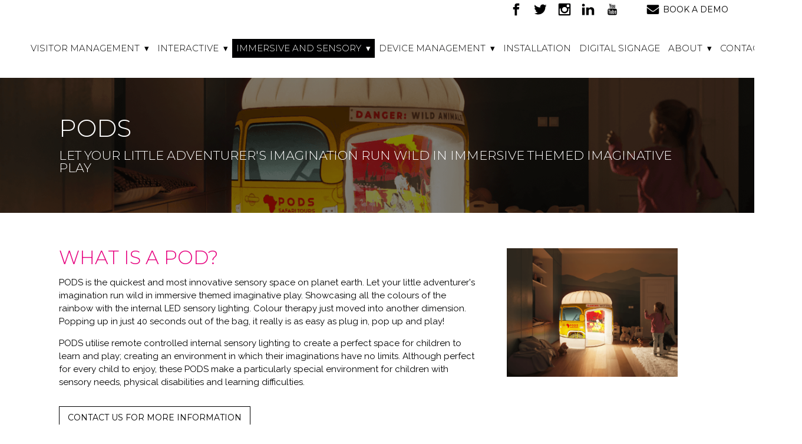

--- FILE ---
content_type: text/html; charset=UTF-8
request_url: https://evoketech.co.uk/immersive-pods/pods
body_size: 11064
content:
<!Doctype html><html class="no-js" lang="en">
<head>

<!-- Title -->

		<title>PODS | </title>

<!-- META -->

		<meta charset="utf-8" />
		<meta name="description" content="PODS utilise remote controlled internal sensory lighting to create a perfect space for children to learn and play; creating an environment in which their imaginations have no limits." />
		
		
		
		<meta name="viewport" content="width=device-width, initial-scale=1">		

<!-- Stylesheets -->
		<link rel="stylesheet" media="all" type="text/css" href="/assets/1727786950/css/theme"/>
		<link rel="stylesheet" media="all" type="text/css" href="//d1j1k91wzbx2n7.cloudfront.net/packs/core/1540896763/js/photoswipe/photoswipe.css" />		

		
		<link rel="stylesheet" media="all" type="text/css" href="https://fonts.googleapis.com/css?family=Raleway:400,700%7CMontserrat:300,400" /><!-- Canonical -->		

		<link rel="canonical" href="https://evoketech.co.uk/immersive-pods/pods"/>					
		
<!-- Scripts -->		
		
		<!--<script src=""></script>-->
		<script>!function(e,t,n){function r(e,t){return typeof e===t}function o(){var e,t,n,o,a,i,s;for(var l in S)if(S.hasOwnProperty(l)){if(e=[],t=S[l],t.name&&(e.push(t.name.toLowerCase()),t.options&&t.options.aliases&&t.options.aliases.length))for(n=0;n<t.options.aliases.length;n++)e.push(t.options.aliases[n].toLowerCase());for(o=r(t.fn,"function")?t.fn():t.fn,a=0;a<e.length;a++)i=e[a],s=i.split("."),1===s.length?Modernizr[s[0]]=o:(!Modernizr[s[0]]||Modernizr[s[0]]instanceof Boolean||(Modernizr[s[0]]=new Boolean(Modernizr[s[0]])),Modernizr[s[0]][s[1]]=o),C.push((o?"":"no-")+s.join("-"))}}function a(e){var t=x.className,n=Modernizr._config.classPrefix||"";if(w&&(t=t.baseVal),Modernizr._config.enableJSClass){var r=new RegExp("(^|\\s)"+n+"no-js(\\s|$)");t=t.replace(r,"$1"+n+"js$2")}Modernizr._config.enableClasses&&(t+=" "+n+e.join(" "+n),w?x.className.baseVal=t:x.className=t)}function i(){return"function"!=typeof t.createElement?t.createElement(arguments[0]):w?t.createElementNS.call(t,"http://www.w3.org/2000/svg",arguments[0]):t.createElement.apply(t,arguments)}function s(){var e=t.body;return e||(e=i(w?"svg":"body"),e.fake=!0),e}function l(e,n,r,o){var a,l,u,c,f="modernizr",d=i("div"),p=s();if(parseInt(r,10))for(;r--;)u=i("div"),u.id=o?o[r]:f+(r+1),d.appendChild(u);return a=i("style"),a.type="text/css",a.id="s"+f,(p.fake?p:d).appendChild(a),p.appendChild(d),a.styleSheet?a.styleSheet.cssText=e:a.appendChild(t.createTextNode(e)),d.id=f,p.fake&&(p.style.background="",p.style.overflow="hidden",c=x.style.overflow,x.style.overflow="hidden",x.appendChild(p)),l=n(d,e),p.fake?(p.parentNode.removeChild(p),x.style.overflow=c,x.offsetHeight):d.parentNode.removeChild(d),!!l}function u(e,t){return!!~(""+e).indexOf(t)}function c(e){return e.replace(/([a-z])-([a-z])/g,function(e,t,n){return t+n.toUpperCase()}).replace(/^-/,"")}function f(e,t){return function(){return e.apply(t,arguments)}}function d(e,t,n){var o;for(var a in e)if(e[a]in t)return n===!1?e[a]:(o=t[e[a]],r(o,"function")?f(o,n||t):o);return!1}function p(t,n,r){var o;if("getComputedStyle"in e){o=getComputedStyle.call(e,t,n);var a=e.console;if(null!==o)r&&(o=o.getPropertyValue(r));else if(a){var i=a.error?"error":"log";a[i].call(a,"getComputedStyle returning null, its possible modernizr test results are inaccurate")}}else o=!n&&t.currentStyle&&t.currentStyle[r];return o}function m(e){return e.replace(/([A-Z])/g,function(e,t){return"-"+t.toLowerCase()}).replace(/^ms-/,"-ms-")}function h(t,r){var o=t.length;if("CSS"in e&&"supports"in e.CSS){for(;o--;)if(e.CSS.supports(m(t[o]),r))return!0;return!1}if("CSSSupportsRule"in e){for(var a=[];o--;)a.push("("+m(t[o])+":"+r+")");return a=a.join(" or "),l("@supports ("+a+") { #modernizr { position: absolute; } }",function(e){return"absolute"==p(e,null,"position")})}return n}function g(e,t,o,a){function s(){f&&(delete k.style,delete k.modElem)}if(a=r(a,"undefined")?!1:a,!r(o,"undefined")){var l=h(e,o);if(!r(l,"undefined"))return l}for(var f,d,p,m,g,v=["modernizr","tspan","samp"];!k.style&&v.length;)f=!0,k.modElem=i(v.shift()),k.style=k.modElem.style;for(p=e.length,d=0;p>d;d++)if(m=e[d],g=k.style[m],u(m,"-")&&(m=c(m)),k.style[m]!==n){if(a||r(o,"undefined"))return s(),"pfx"==t?m:!0;try{k.style[m]=o}catch(y){}if(k.style[m]!=g)return s(),"pfx"==t?m:!0}return s(),!1}function v(e,t,n,o,a){var i=e.charAt(0).toUpperCase()+e.slice(1),s=(e+" "+P.join(i+" ")+i).split(" ");return r(t,"string")||r(t,"undefined")?g(s,t,o,a):(s=(e+" "+N.join(i+" ")+i).split(" "),d(s,t,n))}function y(e,t,r){return v(e,n,n,t,r)}var C=[],S=[],b={_version:"3.6.0",_config:{classPrefix:"",enableClasses:!0,enableJSClass:!0,usePrefixes:!0},_q:[],on:function(e,t){var n=this;setTimeout(function(){t(n[e])},0)},addTest:function(e,t,n){S.push({name:e,fn:t,options:n})},addAsyncTest:function(e){S.push({name:null,fn:e})}},Modernizr=function(){};Modernizr.prototype=b,Modernizr=new Modernizr;var E=b._config.usePrefixes?" -webkit- -moz- -o- -ms- ".split(" "):["",""];b._prefixes=E;var x=t.documentElement,w="svg"===x.nodeName.toLowerCase();w||!function(e,t){function n(e,t){var n=e.createElement("p"),r=e.getElementsByTagName("head")[0]||e.documentElement;return n.innerHTML="x<style>"+t+"</style>",r.insertBefore(n.lastChild,r.firstChild)}function r(){var e=C.elements;return"string"==typeof e?e.split(" "):e}function o(e,t){var n=C.elements;"string"!=typeof n&&(n=n.join(" ")),"string"!=typeof e&&(e=e.join(" ")),C.elements=n+" "+e,u(t)}function a(e){var t=y[e[g]];return t||(t={},v++,e[g]=v,y[v]=t),t}function i(e,n,r){if(n||(n=t),f)return n.createElement(e);r||(r=a(n));var o;return o=r.cache[e]?r.cache[e].cloneNode():h.test(e)?(r.cache[e]=r.createElem(e)).cloneNode():r.createElem(e),!o.canHaveChildren||m.test(e)||o.tagUrn?o:r.frag.appendChild(o)}function s(e,n){if(e||(e=t),f)return e.createDocumentFragment();n=n||a(e);for(var o=n.frag.cloneNode(),i=0,s=r(),l=s.length;l>i;i++)o.createElement(s[i]);return o}function l(e,t){t.cache||(t.cache={},t.createElem=e.createElement,t.createFrag=e.createDocumentFragment,t.frag=t.createFrag()),e.createElement=function(n){return C.shivMethods?i(n,e,t):t.createElem(n)},e.createDocumentFragment=Function("h,f","return function(){var n=f.cloneNode(),c=n.createElement;h.shivMethods&&("+r().join().replace(/[\w\-:]+/g,function(e){return t.createElem(e),t.frag.createElement(e),'c("'+e+'")'})+");return n}")(C,t.frag)}function u(e){e||(e=t);var r=a(e);return!C.shivCSS||c||r.hasCSS||(r.hasCSS=!!n(e,"article,aside,dialog,figcaption,figure,footer,header,hgroup,main,nav,section{display:block}mark{background:#FF0;color:#000}template{display:none}")),f||l(e,r),e}var c,f,d="3.7.3",p=e.html5||{},m=/^<|^(?:button|map|select|textarea|object|iframe|option|optgroup)$/i,h=/^(?:a|b|code|div|fieldset|h1|h2|h3|h4|h5|h6|i|label|li|ol|p|q|span|strong|style|table|tbody|td|th|tr|ul)$/i,g="_html5shiv",v=0,y={};!function(){try{var e=t.createElement("a");e.innerHTML="<xyz></xyz>",c="hidden"in e,f=1==e.childNodes.length||function(){t.createElement("a");var e=t.createDocumentFragment();return"undefined"==typeof e.cloneNode||"undefined"==typeof e.createDocumentFragment||"undefined"==typeof e.createElement}()}catch(n){c=!0,f=!0}}();var C={elements:p.elements||"abbr article aside audio bdi canvas data datalist details dialog figcaption figure footer header hgroup main mark meter nav output picture progress section summary template time video",version:d,shivCSS:p.shivCSS!==!1,supportsUnknownElements:f,shivMethods:p.shivMethods!==!1,type:"default",shivDocument:u,createElement:i,createDocumentFragment:s,addElements:o};e.html5=C,u(t),"object"==typeof module&&module.exports&&(module.exports=C)}("undefined"!=typeof e?e:this,t);var _="Moz O ms Webkit",N=b._config.usePrefixes?_.toLowerCase().split(" "):[];b._domPrefixes=N;var z=function(){var t=e.matchMedia||e.msMatchMedia;return t?function(e){var n=t(e);return n&&n.matches||!1}:function(t){var n=!1;return l("@media "+t+" { #modernizr { position: absolute; } }",function(t){n="absolute"==(e.getComputedStyle?e.getComputedStyle(t,null):t.currentStyle).position}),n}}();b.mq=z;var P=(b.testStyles=l,b._config.usePrefixes?_.split(" "):[]);b._cssomPrefixes=P;var j={elem:i("modernizr")};Modernizr._q.push(function(){delete j.elem});var k={style:j.elem.style};Modernizr._q.unshift(function(){delete k.style});b.testProp=function(e,t,r){return g([e],n,t,r)};b.testAllProps=v,b.testAllProps=y,Modernizr.addTest("boxshadow",y("boxShadow","1px 1px",!0)),o(),a(C),delete b.addTest,delete b.addAsyncTest;for(var F=0;F<Modernizr._q.length;F++)Modernizr._q[F]();e.Modernizr=Modernizr}(window,document);</script>

<!-- Favicon -->

		<link rel="Shortcut Icon" type="image/x-icon" href="/favicon.ico" />
		
<!-- Analytics -->


<script>

    _paq = []; 
    _paq.push(['enableLinkTracking']);  
    (function() {   
        _paq.push(["setTrackerUrl", "/_tracker"]);
        _paq.push(["setSiteId", "245"]);
        var d=document, g=d.createElement("script"), s=d.getElementsByTagName("script")[0]; g.type="text/javascript";
        g.defer=true; g.async=true; g.src="/_tracker"; s.parentNode.insertBefore(g,s);
    })();

</script><script>
	var _mev = {
		enabled: true,		
		setEnabled: function(e) { this.enabled = e; },
		send: function(c,a,l,v,id) {
			if (!this.enabled) return; ga('send','event',c,a,l,v);_paq.push(['trackEvent',c,a,l,v]); $.post("/_mev", {category:c,action:a,label:l,value:v,event_id:id,key:"8a128e3b5537c50cce74c1fa770f71c0"});
		}
	};
</script>
<script>

	(function(i,s,o,g,r,a,m){i['GoogleAnalyticsObject']=r;i[r]=i[r]||function(){
	(i[r].q=i[r].q||[]).push(arguments)},i[r].l=1*new Date();a=s.createElement(o),
	m=s.getElementsByTagName(o)[0];a.async=1;a.src=g;m.parentNode.insertBefore(a,m)
	})(window,document,'script','https://www.google-analytics.com/analytics.js','ga');

	ga('create', 'UA-141831404-1', 'auto');
	ga('send', 'pageview');

</script>		<!-- Google tag (gtag.js) -->
		<script async src="https://www.googletagmanager.com/gtag/js?id=G-4HV9JHYDSR"></script>
		<script>
		  window.dataLayer = window.dataLayer || [];
		  function gtag(){dataLayer.push(arguments);}
		  gtag('js', new Date());

		  gtag('config', 'G-4HV9JHYDSR');
		</script>

	


<script type="application/ld+json">
{
    "@context": "https://schema.org",
    "@type": "Organization",
    "name": "Evoke Techologies Ltd",
    "url": "https://evoketech.co.uk",
    "sameAs": [
        "https://www.facebook.com/evoketech",
        "https://twitter.com/evoke_ltd",
        "https://instagram.com/evoketech_ltd/",
        "https://www.youtube.com/@evoketechnologiesltd",
        "https://www.linkedin.com/evoke-technologies-limited"
    ]
}
</script>




</head>

<!-- Page -->

<body id="pods" class="body-look-lighter desktop not-scrolled menu-action-slide-right site-body">
	
<div id="page-wrapper" class="_partial"><div class="page-header ts-header-duplex"><div class="header-wrapper"><a href="#" class="menu-close">
					<div class="svg">
						<svg viewBox="0 0 24 24"><polygon points="18.717,6.697 17.303,5.283 12,10.586 6.697,5.283 5.283,6.697 10.586,12 5.283,17.303 6.697,18.717 12,13.414 17.303,18.717 18.717,17.303 13.414,12"/></svg>
					</div>
				</a><div class="header-topbar  "><div class="header-top-bar"><div class="theme-top-bar"><div class="header-block button-toolbar"></div><div class="header-block button-toolbar"><div class="theme-button theme-button-icon theme-button-icon-only"><a href="https://www.facebook.com/evoketech"   class="button"   target="_blank" ><div class="svg"><svg viewBox="0 0 64 64"><path d="M39.8,12.2H48V0h-9.7v0C26.6,0.5,24.2,7.1,24,14h0v6.1h-8V32h8v32H36V32h9.9l1.9-11.9H36v-3.7    C36,14.1,37.6,12.2,39.8,12.2z"/></svg>
</div></a></div><div class="theme-button theme-button-icon theme-button-icon-only"><a href="https://twitter.com/evoke_ltd"   class="button"   target="_blank" ><div class="svg"><svg viewBox="0 0 64 64"><path d="M64,12.2c-1.1,0.6-4.3,1.8-7.3,2.1c1.9-1,4.8-4.5,5.5-7.2c-1.9,1.2-6.1,2.9-8.2,2.9c0,0,0,0,0,0C51.5,7.6,48.2,6,44.4,6    c-7.3,0-13.2,5.9-13.2,13.2c0,1,0.1,2,0.3,2.9h0c-9.9-0.3-21.5-5.2-28-13.7c-4,6.9-0.5,14.6,4,17.4C6,26,3.1,25.7,1.8,24.4    C1.7,29,3.9,35.1,12,37.3c-1.6,0.8-4.3,0.6-5.5,0.4c0.4,3.9,5.9,9,11.8,9c-2.1,2.4-9.3,6.9-18.3,5.5C6.1,55.9,13.2,58,20.7,58    c21.3,0,37.8-17.3,37-38.6c0,0,0-0.1,0-0.1c0-0.1,0-0.1,0-0.2c0-0.1,0-0.1,0-0.2C59.5,17.7,62.1,15.3,64,12.2z"/></svg>
</div></a></div><div class="theme-button theme-button-icon theme-button-icon-only"><a href="https://instagram.com/evoketech_ltd/"   class="button"   target="_blank" ><div class="svg"><svg viewBox="0 0 64 64"><path d="M8.2,0h47.6C60.3,0,64,3.3,64,8.2v47.6c0,4.9-3.7,8.2-8.2,8.2H8.2C3.7,64,0,60.7,0,55.8V8.2C0,3.3,3.7,0,8.2,0L8.2,0z   M46.6,7.1c-1.6,0-2.9,1.3-2.9,2.9v6.9c0,1.6,1.3,2.9,2.9,2.9h7.2c1.6,0,2.9-1.3,2.9-2.9V10c0-1.6-1.3-2.9-2.9-2.9H46.6L46.6,7.1z   M56.8,27.1h-5.6c0.5,1.7,0.8,3.6,0.8,5.5c0,10.6-8.9,19.3-19.9,19.3c-11,0-19.9-8.6-19.9-19.3c0-1.9,0.3-3.8,0.8-5.5H7.1v27  c0,1.4,1.1,2.5,2.5,2.5h44.6c1.4,0,2.5-1.1,2.5-2.5L56.8,27.1L56.8,27.1z M32.1,19.4c-7.1,0-12.9,5.6-12.9,12.5S25,44.3,32.1,44.3  c7.1,0,12.9-5.6,12.9-12.5S39.2,19.4,32.1,19.4z"/></svg>
</div></a></div><div class="theme-button theme-button-icon theme-button-icon-only"><a href="https://www.linkedin.com/evoke-technologies-limited"   class="button"   target="_blank" ><div class="svg"><svg viewBox="0 0 64 64"><path d="M1.1,61.2h13.1V21.9H1.1V61.2z M47.7,20.6c-5.7,0-9.1,2.1-12.7,6.7v-5.4H22v39.3  h13.1V39.9c0-4.5,2.3-8.9,7.5-8.9c5.2,0,8.3,4.4,8.3,8.8v21.4H64V38.9C64,23.4,53.5,20.6,47.7,20.6z M7.7,2.8C3.4,2.8,0,5.9,0,9.7  c0,3.8,3.4,6.9,7.7,6.9c4.3,0,7.7-3.1,7.7-6.9C15.4,5.9,12,2.8,7.7,2.8z"/></svg>
</div></a></div><div class="theme-button theme-button-icon theme-button-icon-only"><a href="https://www.youtube.com/@evoketechnologiesltd"   class="button"   target="_blank" ><div class="svg"><svg viewBox="0 0 64 64"><path d="M38.1,8.4v12.8c0,1.1,0.1,1.9,0.3,2.4c0.3,0.8,0.9,1.2,1.9,1.2c1.1,0,2.2-0.7,3.3-2v1.8h3V8.4h-3v12.4   c-0.7,0.9-1.3,1.4-1.9,1.4c-0.4,0-0.6-0.2-0.7-0.7c0,0,0-0.4,0-1.1V8.4H38.1z"/><path d="M31.3,24.9c1.5,0,2.6-0.6,3.4-1.7c0.6-0.8,0.9-2.1,0.9-3.8v-5.7c0-1.7-0.3-3-0.9-3.8c-0.8-1.1-2-1.7-3.4-1.7   c-1.5,0-2.6,0.6-3.4,1.7C27.3,10.7,27,12,27,13.7v5.7c0,1.7,0.3,3,0.9,3.8C28.7,24.3,29.9,24.9,31.3,24.9z M29.9,13.1   c0-1.5,0.5-2.2,1.4-2.2c0.9,0,1.4,0.7,1.4,2.2v6.8c0,1.5-0.5,2.3-1.4,2.3c-0.9,0-1.4-0.8-1.4-2.3V13.1z"/><path d="M23,24.7v-8.8l3.9-13h-3.3l-2.2,8.5l-2.3-8.5h-3.4C16.3,4.7,17,6.7,17.8,9c1,3,1.7,5.3,2,6.9v8.8H23L23,24.7z"/><path d="M53.4,29.8c-1-0.9-2.1-1.4-3.3-1.5c-4-0.4-10-0.7-18-0.7c-8,0-14,0.2-18,0.7c-1.3,0.2-2.4,0.7-3.3,1.5   c-1,0.9-1.6,1.9-1.9,3.2c-0.6,2.5-0.8,6.3-0.8,11.4c0,5.2,0.3,8.9,0.8,11.4c0.3,1.3,0.9,2.3,1.9,3.2c1,0.9,2.1,1.4,3.3,1.5   c4,0.5,10,0.7,18,0.7c8,0,14.1-0.2,18-0.7c1.3-0.1,2.4-0.6,3.3-1.5c1-0.9,1.6-1.9,1.9-3.2c0.6-2.5,0.8-6.3,0.8-11.4   c0-5.2-0.3-8.9-0.8-11.4C55,31.7,54.3,30.6,53.4,29.8z M21.7,36.3h-3.5v18.5h-3.3V36.3h-3.4v-3.1h10.1V36.3L21.7,36.3z M30.4,54.8   h-2.9V53c-1.2,1.3-2.3,2-3.3,2c-1,0-1.6-0.4-1.9-1.2c-0.2-0.5-0.3-1.3-0.3-2.4V38.7H25v11.8c0,0.7,0,1.1,0,1.1   c0.1,0.5,0.3,0.7,0.7,0.7c0.6,0,1.2-0.5,1.9-1.4V38.7h2.9L30.4,54.8L30.4,54.8z M41.5,49.9c0,1.6-0.1,2.7-0.3,3.2   c-0.4,1.2-1.1,1.8-2.3,1.8c-1,0-2-0.6-3-1.8v1.6H33V33.2h2.9v7.1c0.9-1.2,1.9-1.8,3-1.8c1.2,0,1.9,0.6,2.3,1.8   c0.2,0.6,0.3,1.6,0.3,3.2V49.9z M52.5,47.3h-5.8v2.8c0,1.5,0.5,2.2,1.5,2.2c0.7,0,1.1-0.4,1.3-1.2c0-0.2,0.1-0.9,0.1-2h3v0.4   c0,1.1,0,1.7-0.1,1.9c-0.1,0.6-0.3,1.2-0.7,1.8c-0.8,1.1-2,1.7-3.5,1.7c-1.5,0-2.7-0.6-3.5-1.7c-0.6-0.8-0.9-2.1-0.9-3.8v-5.6   c0-1.7,0.3-3,0.9-3.8c0.8-1.1,2-1.7,3.5-1.7c1.5,0,2.6,0.6,3.4,1.7c0.6,0.8,0.9,2.1,0.9,3.8L52.5,47.3L52.5,47.3z"/><path d="M48.1,41.1c-1,0-1.5,0.7-1.5,2.2v1.5h2.9v-1.5C49.6,41.9,49.1,41.1,48.1,41.1z"/><path d="M37.3,41.1c-0.5,0-1,0.2-1.5,0.7v9.8c0.5,0.5,1,0.7,1.5,0.7c0.8,0,1.3-0.7,1.3-2.2v-6.9C38.6,41.9,38.2,41.1,37.3,41.1z"/></svg>
</div></a></div><div class="theme-button theme-button-icon"><div  class="button"  ></div></div><div class="theme-button theme-button-icon"><a href="/contact-us"   class="button"  ><div class="svg"><svg viewBox="0 0 512 512"><path d="M502.3 190.8c3.9-3.1 9.7-.2 9.7 4.7V400c0 26.5-21.5 48-48 48H48c-26.5 0-48-21.5-48-48V195.6c0-5 5.7-7.8 9.7-4.7 22.4 17.4 52.1 39.5 154.1 113.6 21.1 15.4 56.7 47.8 92.2 47.6 35.7.3 72-32.8 92.3-47.6 102-74.1 131.6-96.3 154-113.7zM256 320c23.2.4 56.6-29.2 73.4-41.4 132.7-96.3 142.8-104.7 173.4-128.7 5.8-4.5 9.2-11.5 9.2-18.9v-19c0-26.5-21.5-48-48-48H48C21.5 64 0 85.5 0 112v19c0 7.4 3.4 14.3 9.2 18.9 30.6 23.9 40.7 32.4 173.4 128.7 16.8 12.2 50.2 41.8 73.4 41.4z"/></svg>
</div><span class="button-label">Book a Demo</span></a></div></div></div></div></div><header role="banner"><div class="header-block"><a class="ident-holder" href="/"><div class="ident theme-image-ident ident-always"><img class="tii-img tii-lighter" src="/resources/images/c434b0fe8ca72e516e7ad21e69a9953b/1559641097-slot.logo/evoke-logo-logo-magenta-1.png" alt="Evoke Techologies Ltd" /><img class="tii-img tii-darker" src="/resources/images/155560c9d8090e017b2ed1f7c85bb257/1559641016-slot.logo/evoke-logo-logo-white-transp-1.png" alt="Evoke Techologies Ltd" /></div></a></div><div class="header-block"><div class="header-menu" role="navigation" data-mb-collapse="">			<div class="sitemapMenu"><ul  class="menu_0 menu-size-8"><li class="sm-item item_1 hasItems" ><a class="menuItem " href="/visitor-management/" >Visitor Management</a><a class="btnMenu btnMenuExpand"><span>&blacktriangleright;</span></a><a class="btnMenu btnMenuContract"><span>&blacktriangledown;</span></a><ul class="sm-menu menu_1 menu-size-5"><li class="sm-item item_2 " ><a class="menuItem " href="/visitor-management/for-care-homes" >For Care Homes</a><li class="sm-item item_2 " ><a class="menuItem " href="/visitor-management/for-corporate" >For Corporate</a><li class="sm-item item_2 " ><a class="menuItem " href="/visitor-management/for-primary-education" >For Primary Education</a><li class="sm-item item_2 " ><a class="menuItem " href="/visitor-management/for-secondary-education" >For Secondary Education</a><li class="sm-item item_2 " ><a class="menuItem " href="/visitor-management/products/" >Products</a></li></ul><li class="sm-item item_1 hasItems" ><span class="menuItem " tabindex="0">Interactive</span><a class="btnMenu btnMenuExpand"><span>&blacktriangleright;</span></a><a class="btnMenu btnMenuContract"><span>&blacktriangledown;</span></a><ul class="sm-menu menu_1 menu-size-5"><li class="sm-item item_2 " ><a class="menuItem " href="/clickshare/" >ClickShare</a><li class="sm-item item_2 " ><a class="menuItem " href="/interactive-floors/" >Interactive Floors</a><li class="sm-item item_2 hasItems" ><span class="menuItem " tabindex="0">Interactive Touchscreens</span><a class="btnMenu btnMenuExpand"><span>&blacktriangleright;</span></a><a class="btnMenu btnMenuContract"><span>&blacktriangledown;</span></a><ul class="sm-menu menu_2 menu-size-3"><li class="sm-item item_3 " ><a class="menuItem " href="/clevertouch/" >Clevertouch</a><li class="sm-item item_3 " ><a class="menuItem " href="/ctouch/" >CTOUCH</a><li class="sm-item item_3 " ><a class="menuItem " href="/smart-boards/" >SMART Boards</a></li></ul><li class="sm-item item_2 " ><a class="menuItem " href="/interactive-walls/" >Interactive Walls</a><li class="sm-item item_2 " ><a class="menuItem " href="/talking-products/" >Talking Products</a></li></ul><li class="sm-item item_1 hasItems sitemapMenuCurrentParent" ><span class="menuItem currentParent" tabindex="0">Immersive and Sensory</span><a class="btnMenu btnMenuExpand"><span>&blacktriangleright;</span></a><a class="btnMenu btnMenuContract"><span>&blacktriangledown;</span></a><ul class="sm-menu menu_1 menu-size-7"><li class="sm-item item_2 " ><a class="menuItem " href="/immersive-and-sensory-rooms" >Immersive and Sensory Rooms</a><li class="sm-item item_2  sitemapMenuCurrentParent" ><a class="menuItem currentParent" href="/immersive-pods/" >Immersive Pods</a><li class="sm-item item_2 " ><a class="menuItem " href="/outdoor-places/" >Outdoor Places</a><li class="sm-item item_2 " ><a class="menuItem " href="/room-fragrance/" >Room Fragrances</a><li class="sm-item item_2 " ><a class="menuItem " href="/sensory-igloo" >Sensory Igloo</a><li class="sm-item item_2 " ><a class="menuItem " href="/sensory-nooks/" >Sensory Nooks</a><li class="sm-item item_2 " ><a class="menuItem " href="/virtual-reality/" >Virtual Reality</a></li></ul><li class="sm-item item_1 hasItems" ><span class="menuItem " tabindex="0">Device Management</span><a class="btnMenu btnMenuExpand"><span>&blacktriangleright;</span></a><a class="btnMenu btnMenuContract"><span>&blacktriangledown;</span></a><ul class="sm-menu menu_1 menu-size-2"><li class="sm-item item_2 " ><a class="menuItem " href="/mobile-device-management/" >Mobile Device Management</a><li class="sm-item item_2 " ><a class="menuItem " href="/refurbished-technology" >Refurbished Technology</a></li></ul><li class="sm-item item_1 " ><a class="menuItem " href="/installation" >Installation</a><li class="sm-item item_1 " ><a class="menuItem " href="/digital-signage/" >Digital Signage</a><li class="sm-item item_1 hasItems" ><span class="menuItem " tabindex="0">About</span><a class="btnMenu btnMenuExpand"><span>&blacktriangleright;</span></a><a class="btnMenu btnMenuContract"><span>&blacktriangledown;</span></a><ul class="sm-menu menu_1 menu-size-4"><li class="sm-item item_2 " ><a class="menuItem " href="/downloads" >Downloads</a><li class="sm-item item_2 " ><a class="menuItem " href="/finance" >Finance</a><li class="sm-item item_2 " ><a class="menuItem " href="/meet-the-team" >Meet the Team</a><li class="sm-item item_2 " ><a class="menuItem " href="/newsandupdates/" >News</a></li></ul><li class="sm-item item_1 " ><a class="menuItem " href="/contact-us" >Contact Us</a></li></ul></div></div></div></header></div><div class="mobile-header"><div class="header-block"><a class="ident-holder" href="/"><div class="ident theme-image-ident ident-always"><img class="tii-img tii-lighter" src="/resources/images/c434b0fe8ca72e516e7ad21e69a9953b/1559641097-slot.logo/evoke-logo-logo-magenta-1.png" alt="Evoke Techologies Ltd" /><img class="tii-img tii-darker" src="/resources/images/155560c9d8090e017b2ed1f7c85bb257/1559641016-slot.logo/evoke-logo-logo-white-transp-1.png" alt="Evoke Techologies Ltd" /></div></a></div><div class="header-block"><a href="#" class="menu-button"><div class="svg"><svg viewBox="0 0 32 32"><rect x="6" y="7" width="20" height="2" /><rect x="6" y="14" width="20" height="2" /><rect x="6" y="21" width="20" height="2" /></svg></div></a></div></div></div><div id="page-main" role="main"><div id="bg-5686" class="background background-look-1 background-bg" style="background-image: url(/resources/images/11c3f4e1e34e082ca60e4aafc84f2a39/1674742843-article.full/sunset-savanna-safari-child-point-bedroom-sensory-play-tent-1.png);;"><div class="background-inner"><div class="banner-wrapper banner-medium">
				<div class="banner"><div class="banner-body">
						<h1>PODS</h1>

<h3>Let your little adventurer&#39;s imagination run wild in immersive themed imaginative play</h3>
					</div></div>
			</div></div></div><div class="column-wrapper text2 columns2"><div class="column"><div class="two main-col col ">			<div class="theme-text ">
				<div class="theme-text-inner"><h2>What is a POD?</h2>

<p>PODS is the quickest and most innovative sensory space on planet earth. Let your little adventurer&#39;s imagination run wild in immersive themed imaginative play. Showcasing all the colours of the rainbow with the internal LED sensory lighting. Colour therapy just moved into another dimension. Popping up in just 40 seconds out of the bag, it really is as easy as plug in, pop up and play!</p>

<p>PODS utilise remote controlled internal sensory lighting to create a perfect space for children to learn and play; creating an environment in which their imaginations have no limits. Although perfect for every child to enjoy, these PODS make a particularly special environment for children with sensory needs, physical disabilities and learning difficulties.&nbsp;</p>
</div>
			</div><div class="theme-button"><a href="/contact-us"   class="button" ><span class="button-label">Contact us for more information</span></a></div></div><div class="two sidebar-col col "><div class="t-image t-alignment-none"><div class="theme-image theme-image-full"><div class="ti-img"><img  style="opacity:0; -webkit-transition: opacity .25s ease-in-out; -moz-transition: opacity .25s ease-out; -o-transition: opacity .25s ease-out; transition: opacity .25s ease-out;" onload="this.style.opacity = ''; this.style.background = 'none';"  src="/resources/images/11c3f4e1e34e082ca60e4aafc84f2a39/1674742843-article.full/sunset-savanna-safari-child-point-bedroom-sensory-play-tent-1.png" alt="Sunset Savanna Safari child point bedroom sensory play tent" /></div></div></div></div></div></div><div class="column-wrapper text2 columns2"><div class="column"><div class="two main-col col "><div class="t-image t-alignment-none"><div class="theme-image theme-image-full"><div class="ti-img"><img  style="opacity:0; -webkit-transition: opacity .25s ease-in-out; -moz-transition: opacity .25s ease-out; -o-transition: opacity .25s ease-out; transition: opacity .25s ease-out;" onload="this.style.opacity = ''; this.style.background = 'none';"  src="/resources/images/0f29af28223ecc0f54cc15c83f977ea8/1674742776-article.full/copy-of-scene03-igloo-4kfinal-05-1.jpg" alt="Copy of Scene03 Igloo 4KFinal 05" /></div></div></div></div><div class="two sidebar-col col ">			<div class="theme-text ">
				<div class="theme-text-inner"><h2>What are PODS key features?</h2>

<p>As&nbsp;PODS&nbsp;is made of 90% air, it really does pack down into a small handy backpack which can be stored under the stairs, in a small cupboard or even on a clothes hook.</p>

<p>A safe place for children to relax and play.</p>

<p>Fully adjustable sensory lights that can be brightened at the touch of a button via the remote control.</p>

<p>A wide door, with enough space for a wheelchair to move around comfortably if needs be.</p>

<p>A removable door with a mesh window so you can keep an eye on them while they play.</p>

<p>PODS Digital Pack to enhance the immersive experience.</p>
</div>
			</div></div></div></div><div id="bg-698" class="background background-flat" style=";"><div class="background-inner"><div class="enquiry-form-wrapper">
				<div class="enquiry-form-inner">

										<h2>Tell Us How We Can Help</h2>
					
										<p>Fill out the form below and our team will be in touch as soon as possible.</p>
					
					<div class="enquiry-form">
						<form class="contact-form form-vertical" id="form-277upg"  method="POST" action="/_forms/2089ddce1a1ca88ee224011f1c856322">						

							<input id="pwnw7n" type="hidden" name="src" value="page" /><script>document.getElementById('pwnw7n').value = 'allow';</script>							<div class="fieldset">

								<input type="hidden" name="sent_from" value="PODS" />
							
								<label for="form-277upg-name" class="formLabel">Your name*</label> 
								<input class="required formInput" id="form-277upg-name" type="text" name="name" /> 

								<label for="form-277upg-company-name" class="formLabel">Company Name</label> 
								<input class="formInput" id="form-277upg-company-name" type="text" name="company_name" /> 																

								<label for="form-277upg-phone" class="formLabel">Your phone number*</label> 
								<input class="required formInput" type="tel" id="form-277upg-phone" name="phone" />								
									
								<label for="form-277upg-email" class="formLabel">Your email address*</label> 
								<input class="required formInput" type="email" id="form-277upg-email" name="email_address"/> 																										
														
								<label for="form-277upg-hear-about" class="formLabel">Where did you hear about us?</label> 
								<input class="required formInput" id="form-277upg-hear-about" type="text" name="hear-about" /> 
								
								<label for="form-277upg-message" class="formLabel">Your enquiry</label> 									
								<textarea class="required formText formInput" id="form-277upg-message" name="message" rows="4"></textarea> 										

								
								<div class="formToolbar">
									<input type="submit" class="formSubmit" value="Send message" />
								</div>										
							</div>										
						</form>

					</div>


				</div>
			</div></div></div><div id="bg-cbegu7" class="background background-look-1 background-flat" style=";"><div class="background-inner"><div class="column-wrapper footer-wrapper ">					
				<footer class="footer-cols-3"><div class="footer-col col"><a class="ident-holder" href="/"><div class="ident theme-image-ident ident-always"><img class="tii-img tii-lighter" src="/resources/images/650fcee60883456b630de14a8ca7d54c/1559640911-slot.logo/evoke-logo-logo-white-transp.png" alt="Evoke Techologies Ltd" /><img class="tii-img tii-darker" src="/resources/images/06daa3d0d4a679bee77d835fed11660d/1559640911-slot.logo/evoke-logo-logo-magenta.png" alt="Evoke Techologies Ltd" /></div></a><div id="address" class="address">
				<div itemscope itemtype="http://schema.org/LocalBusiness">
				
				<h3 itemprop="name" style="display: none;">Evoke Techologies Ltd</h3>
				

									<p class="SOdescription" itemprop="description">Technology for Tomorrow's World</p>
													
					<p class="addressDetail" itemprop="address" itemscope itemtype="http://schema.org/PostalAddress">
						<span itemprop="streetAddress">New House Farm</span><span itemprop="streetAddress">Stattion Road</span><span itemprop="addressLocality">Burstwick, Hull</span><span itemprop="addressRegion">East Yorkshire </span><span itemprop="postalCode">HU12 9JG</span>					</p>
										
					<p>
						<span itemprop="telephone">01482 460920</span><br/>
						<span itemprop="email"><a href="/cdn-cgi/l/email-protection#8bf8eaf2e3eee7e7e4cbeefde4e0eeffeee8e3a5e8e4a5fee0" title="Email Evoke Techologies Ltd">sayhello@<wbr>evoketech.co.uk</a></span><br/>
					</p>
										
				</div>
			</div><div class="button-toolbar"><div class="theme-button theme-button-icon theme-button-icon-only"><a href="https://www.facebook.com/evoketech/"   class="button"   target="_blank" ><div class="svg"><svg viewBox="0 0 64 64"><path d="M39.8,12.2H48V0h-9.7v0C26.6,0.5,24.2,7.1,24,14h0v6.1h-8V32h8v32H36V32h9.9l1.9-11.9H36v-3.7    C36,14.1,37.6,12.2,39.8,12.2z"/></svg>
</div></a></div><div class="theme-button theme-button-icon theme-button-icon-only"><a href="https://twitter.com/evoke_ltd"   class="button"   target="_blank" ><div class="svg"><svg viewBox="0 0 64 64"><path d="M64,12.2c-1.1,0.6-4.3,1.8-7.3,2.1c1.9-1,4.8-4.5,5.5-7.2c-1.9,1.2-6.1,2.9-8.2,2.9c0,0,0,0,0,0C51.5,7.6,48.2,6,44.4,6    c-7.3,0-13.2,5.9-13.2,13.2c0,1,0.1,2,0.3,2.9h0c-9.9-0.3-21.5-5.2-28-13.7c-4,6.9-0.5,14.6,4,17.4C6,26,3.1,25.7,1.8,24.4    C1.7,29,3.9,35.1,12,37.3c-1.6,0.8-4.3,0.6-5.5,0.4c0.4,3.9,5.9,9,11.8,9c-2.1,2.4-9.3,6.9-18.3,5.5C6.1,55.9,13.2,58,20.7,58    c21.3,0,37.8-17.3,37-38.6c0,0,0-0.1,0-0.1c0-0.1,0-0.1,0-0.2c0-0.1,0-0.1,0-0.2C59.5,17.7,62.1,15.3,64,12.2z"/></svg>
</div></a></div><div class="theme-button theme-button-icon theme-button-icon-only"><a href="https://www.instagram.com/evoketech_ltd/"   class="button"   target="_blank" ><div class="svg"><svg viewBox="0 0 64 64"><path d="M8.2,0h47.6C60.3,0,64,3.3,64,8.2v47.6c0,4.9-3.7,8.2-8.2,8.2H8.2C3.7,64,0,60.7,0,55.8V8.2C0,3.3,3.7,0,8.2,0L8.2,0z   M46.6,7.1c-1.6,0-2.9,1.3-2.9,2.9v6.9c0,1.6,1.3,2.9,2.9,2.9h7.2c1.6,0,2.9-1.3,2.9-2.9V10c0-1.6-1.3-2.9-2.9-2.9H46.6L46.6,7.1z   M56.8,27.1h-5.6c0.5,1.7,0.8,3.6,0.8,5.5c0,10.6-8.9,19.3-19.9,19.3c-11,0-19.9-8.6-19.9-19.3c0-1.9,0.3-3.8,0.8-5.5H7.1v27  c0,1.4,1.1,2.5,2.5,2.5h44.6c1.4,0,2.5-1.1,2.5-2.5L56.8,27.1L56.8,27.1z M32.1,19.4c-7.1,0-12.9,5.6-12.9,12.5S25,44.3,32.1,44.3  c7.1,0,12.9-5.6,12.9-12.5S39.2,19.4,32.1,19.4z"/></svg>
</div></a></div><div class="theme-button theme-button-icon theme-button-icon-only"><a href="https://www.linkedin.com/company/evoke-technologies-limited/"   class="button"   target="_blank" ><div class="svg"><svg viewBox="0 0 64 64"><path d="M1.1,61.2h13.1V21.9H1.1V61.2z M47.7,20.6c-5.7,0-9.1,2.1-12.7,6.7v-5.4H22v39.3  h13.1V39.9c0-4.5,2.3-8.9,7.5-8.9c5.2,0,8.3,4.4,8.3,8.8v21.4H64V38.9C64,23.4,53.5,20.6,47.7,20.6z M7.7,2.8C3.4,2.8,0,5.9,0,9.7  c0,3.8,3.4,6.9,7.7,6.9c4.3,0,7.7-3.1,7.7-6.9C15.4,5.9,12,2.8,7.7,2.8z"/></svg>
</div></a></div><div class="theme-button theme-button-icon theme-button-icon-only"><a href="https://www.youtube.com/@evoketechnologiesltd"   class="button"   target="_blank" ><div class="svg"><svg viewBox="0 0 64 64"><path d="M38.1,8.4v12.8c0,1.1,0.1,1.9,0.3,2.4c0.3,0.8,0.9,1.2,1.9,1.2c1.1,0,2.2-0.7,3.3-2v1.8h3V8.4h-3v12.4   c-0.7,0.9-1.3,1.4-1.9,1.4c-0.4,0-0.6-0.2-0.7-0.7c0,0,0-0.4,0-1.1V8.4H38.1z"/><path d="M31.3,24.9c1.5,0,2.6-0.6,3.4-1.7c0.6-0.8,0.9-2.1,0.9-3.8v-5.7c0-1.7-0.3-3-0.9-3.8c-0.8-1.1-2-1.7-3.4-1.7   c-1.5,0-2.6,0.6-3.4,1.7C27.3,10.7,27,12,27,13.7v5.7c0,1.7,0.3,3,0.9,3.8C28.7,24.3,29.9,24.9,31.3,24.9z M29.9,13.1   c0-1.5,0.5-2.2,1.4-2.2c0.9,0,1.4,0.7,1.4,2.2v6.8c0,1.5-0.5,2.3-1.4,2.3c-0.9,0-1.4-0.8-1.4-2.3V13.1z"/><path d="M23,24.7v-8.8l3.9-13h-3.3l-2.2,8.5l-2.3-8.5h-3.4C16.3,4.7,17,6.7,17.8,9c1,3,1.7,5.3,2,6.9v8.8H23L23,24.7z"/><path d="M53.4,29.8c-1-0.9-2.1-1.4-3.3-1.5c-4-0.4-10-0.7-18-0.7c-8,0-14,0.2-18,0.7c-1.3,0.2-2.4,0.7-3.3,1.5   c-1,0.9-1.6,1.9-1.9,3.2c-0.6,2.5-0.8,6.3-0.8,11.4c0,5.2,0.3,8.9,0.8,11.4c0.3,1.3,0.9,2.3,1.9,3.2c1,0.9,2.1,1.4,3.3,1.5   c4,0.5,10,0.7,18,0.7c8,0,14.1-0.2,18-0.7c1.3-0.1,2.4-0.6,3.3-1.5c1-0.9,1.6-1.9,1.9-3.2c0.6-2.5,0.8-6.3,0.8-11.4   c0-5.2-0.3-8.9-0.8-11.4C55,31.7,54.3,30.6,53.4,29.8z M21.7,36.3h-3.5v18.5h-3.3V36.3h-3.4v-3.1h10.1V36.3L21.7,36.3z M30.4,54.8   h-2.9V53c-1.2,1.3-2.3,2-3.3,2c-1,0-1.6-0.4-1.9-1.2c-0.2-0.5-0.3-1.3-0.3-2.4V38.7H25v11.8c0,0.7,0,1.1,0,1.1   c0.1,0.5,0.3,0.7,0.7,0.7c0.6,0,1.2-0.5,1.9-1.4V38.7h2.9L30.4,54.8L30.4,54.8z M41.5,49.9c0,1.6-0.1,2.7-0.3,3.2   c-0.4,1.2-1.1,1.8-2.3,1.8c-1,0-2-0.6-3-1.8v1.6H33V33.2h2.9v7.1c0.9-1.2,1.9-1.8,3-1.8c1.2,0,1.9,0.6,2.3,1.8   c0.2,0.6,0.3,1.6,0.3,3.2V49.9z M52.5,47.3h-5.8v2.8c0,1.5,0.5,2.2,1.5,2.2c0.7,0,1.1-0.4,1.3-1.2c0-0.2,0.1-0.9,0.1-2h3v0.4   c0,1.1,0,1.7-0.1,1.9c-0.1,0.6-0.3,1.2-0.7,1.8c-0.8,1.1-2,1.7-3.5,1.7c-1.5,0-2.7-0.6-3.5-1.7c-0.6-0.8-0.9-2.1-0.9-3.8v-5.6   c0-1.7,0.3-3,0.9-3.8c0.8-1.1,2-1.7,3.5-1.7c1.5,0,2.6,0.6,3.4,1.7c0.6,0.8,0.9,2.1,0.9,3.8L52.5,47.3L52.5,47.3z"/><path d="M48.1,41.1c-1,0-1.5,0.7-1.5,2.2v1.5h2.9v-1.5C49.6,41.9,49.1,41.1,48.1,41.1z"/><path d="M37.3,41.1c-0.5,0-1,0.2-1.5,0.7v9.8c0.5,0.5,1,0.7,1.5,0.7c0.8,0,1.3-0.7,1.3-2.2v-6.9C38.6,41.9,38.2,41.1,37.3,41.1z"/></svg>
</div></a></div></div></div><div class="footer-col col"></div><div class="footer-col col"></div></footer></div></div></div><div class="site-info">					
				<div class="site-info-inner">
										<p>
						<span>&#169;&nbsp;Evoke Techologies Ltd 2026.</span>
												
														
												
												<span>An <a href="https://indicoll.co.uk/" title="indicoll Ltd.">indicoll</a> website</span>
											<br/>
					<span><a  href="/privacy-policy">Privacy Policy</a></span><span><a  href="/cookie-policy">Cookie Policy</a></span><span><a  href="/disclaimer">Disclaimer</a></span><span><a  href="/accessibility">Accessibility</a></span>				</p>
				</div>
			</div>			</div><!-- end of page main -->

		</div> <!-- end of Page Wrapper -->

		<!-- jquery -->
		<script data-cfasync="false" src="/cdn-cgi/scripts/5c5dd728/cloudflare-static/email-decode.min.js"></script><script src="//d1j1k91wzbx2n7.cloudfront.net/packs/core/1601299233/js/jquery.min.js"></script>		
		<script src="//d1j1k91wzbx2n7.cloudfront.net/packs/core/1598894238/js/nav.js"></script>
		<script src="//d1j1k91wzbx2n7.cloudfront.net/packs/core/1601303537/js/jquery.validate.min.js"></script>			

		<script>
			
				$(function(){					
					$("#form-277upg").validate();					
				});
			
				$(function() { 
					$('a[href^="mailto:"]').click(function(){ 
						ga('send','event','mailto','click','mailto clicked'); 
						return true; 
					}); 
				});
				$(function() { 
					$('a[href^="tel:"]').click(function(){ 
						ga('send','event','tel','click','tel clicked'); 
						return true; 
					}); 
				});		</script>

		<script>  _paq.push(['enableHeartBeatTimer']);  _paq.push(['trackPageView']); 	        </script>
<script>$(function() {});</script>
		
		
		<script async src="//d1j1k91wzbx2n7.cloudfront.net/packs/core/1560365699/js/photoswipe/slideshow.js"></script>
<script defer src="https://static.cloudflareinsights.com/beacon.min.js/vcd15cbe7772f49c399c6a5babf22c1241717689176015" integrity="sha512-ZpsOmlRQV6y907TI0dKBHq9Md29nnaEIPlkf84rnaERnq6zvWvPUqr2ft8M1aS28oN72PdrCzSjY4U6VaAw1EQ==" data-cf-beacon='{"version":"2024.11.0","token":"547eab35750f4143a8c12cdac2c63158","r":1,"server_timing":{"name":{"cfCacheStatus":true,"cfEdge":true,"cfExtPri":true,"cfL4":true,"cfOrigin":true,"cfSpeedBrain":true},"location_startswith":null}}' crossorigin="anonymous"></script>
</body>
</html>

--- FILE ---
content_type: text/css;charset=UTF-8
request_url: https://evoketech.co.uk/assets/1727786950/css/theme
body_size: 70922
content:
.show-on-mobile-only{display:none;}@media only screen and (max-width:500px){.show-on-mobile-only{display:block;}}.show-on-desktop-only{display:block;}@media only screen and (max-width:500px){.show-on-desktop-only{display:none;}}.clearfix,.form-row,.form-row-radio,.form-row-checkbox,.form-vertical .form-row,.form-row{}.clearfix:after,.form-row:after,.form-row-radio:after,.form-row-checkbox:after,.form-vertical .form-row:after,.form-row:after{content:"";display:table;clear:both;}html,body,div,span,applet,object,iframe,h1,h2,h3,h4,h5,h6,p,blockquote,pre,a,abbr,acronym,address,big,cite,code,del,dfn,em,img,ins,kbd,q,s,samp,small,strike,strong,sub,sup,tt,var,b,u,i,center,dl,dt,dd,ol,ul,li,fieldset,form,label,legend,table,caption,tbody,tfoot,thead,tr,th,td,article,aside,canvas,details,figcaption,figure,footer,header,hgroup,menu,nav,section,summary,time,mark,audio,video{margin:0;padding:0;border:0;outline:0;font-size:100%;font:inherit;vertical-align:baseline;}article,aside,details,figcaption,figure,footer,header,hgroup,menu,nav,div{display:block;}ol,ul{list-style:none;}blockquote,q{quotes:none;}blockquote:before,blockquote:after,q:before,q:after{content:'';content:none;}ins{text-decoration:none;}del{text-decoration:line-through;}table{border-collapse:collapse;border-spacing:0;text-align:left;}*{-webkit-text-size-adjust:none;}body{background:#fff;color:#000001;fill:#000001;font-family:'Raleway';font-size:15px;font-weight:400 ;font-style:normal ;line-height:1.482;letter-spacing:0;-webkit-box-sizing:border-box;-moz-box-sizing:border-box;box-sizing:border-box;*behavior:url(/css/box_sizing.htc);}body strong{font-weight:700 ;font-style:normal ;}@media only screen and (max-width:800px){body{font-size:13px;}}body:after{content:'desktop';display:none;}@media only screen and (max-width:800px){body:after{content:'tablet';display:none;}}@media only screen and (max-width:500px){body:after{content:'mobile' !important;display:none;}}@media only screen and (max-width:800px){body{z-index:1;position:relative;}}*,*:after,*:before{-webkit-box-sizing:inherit;-moz-box-sizing:inherit;box-sizing:inherit;*behavior:url(/css/box_sizing.htc);}ul,ol{margin:15px 0px 15px 22.5px;}ul li{list-style:outside disc;}ol li{list-style:outside decimal;}strong{font-weight:700 ;font-style:normal ;}em{font-style:italic;}img{max-width:100%;width:auto;display:block;}.look-this-background-color,.theme-floating-toolbar .theme-button{background-color:#fff;}.look-background-color,.card-button-bar,.columns2.columns-feature2.cf-bleed .cf-col-feature:first-child .background-inner:before,.columns2.columns-feature2.cf-bleed .cf-col-feature:first-child .header-wrapper:before,.columns2.columns-feature2.cf-bleed .cf-col-feature:first-child .theme-top-bar:before,.columns2.columns-feature2.cf-bleed .cf-col-feature:first-child .card-content:before,.columns2.columns-feature2.cf-bleed .cf-col-feature:first-child .card-image-inner:before,.columns2.columns-feature2.cfg-bleed .cf-col-other:first-child .background-inner:before,.columns2.columns-feature2.cfg-bleed .cf-col-other:first-child .header-wrapper:before,.columns2.columns-feature2.cfg-bleed .cf-col-other:first-child .theme-top-bar:before,.columns2.columns-feature2.cfg-bleed .cf-col-other:first-child .card-content:before,.columns2.columns-feature2.cfg-bleed .cf-col-other:first-child .card-image-inner:before,.columns2.columns-feature2.cf-bleed .cf-col-feature:last-child .background-inner:before,.columns2.columns-feature2.cf-bleed .cf-col-feature:last-child .header-wrapper:before,.columns2.columns-feature2.cf-bleed .cf-col-feature:last-child .theme-top-bar:before,.columns2.columns-feature2.cf-bleed .cf-col-feature:last-child .card-content:before,.columns2.columns-feature2.cf-bleed .cf-col-feature:last-child .card-image-inner:before,.columns2.columns-feature2.cfg-bleed .cf-col-other:last-child .background-inner:before,.columns2.columns-feature2.cfg-bleed .cf-col-other:last-child .header-wrapper:before,.columns2.columns-feature2.cfg-bleed .cf-col-other:last-child .theme-top-bar:before,.columns2.columns-feature2.cfg-bleed .cf-col-other:last-child .card-content:before,.columns2.columns-feature2.cfg-bleed .cf-col-other:last-child .card-image-inner:before{background-color:#fff;}.look-before-background-color:before{background-color:#fff;}.look-background-mask{background-color:#fff;}.look-foreground-color,.theme-icon-ident,.theme-text-ident,.ts-header-drop .header-icon,.theme-top-bar .theme-button .button,.theme-top-bar .theme-button button,.theme-top-bar .theme-button input[type="submit"],.theme-top-bar .theme-button input[type="reset"],.theme-top-bar .theme-button input[type="button"],.theme-top-bar .theme-button .theme-pager-older .tpo-nav,.theme-pager-older .theme-top-bar .theme-button .tpo-nav,.theme-top-bar .theme-button .theme-signpost .signpost-button,.theme-signpost .theme-top-bar .theme-button .signpost-button,.theme-top-bar .sitemapMenu .menuItem,footer .button-toolbar .button,footer .button-toolbar button,footer .button-toolbar input[type="submit"],footer .button-toolbar input[type="reset"],footer .button-toolbar input[type="button"],footer .button-toolbar .theme-pager-older .tpo-nav,.theme-pager-older footer .button-toolbar .tpo-nav,footer .button-toolbar .theme-signpost .signpost-button,.theme-signpost footer .button-toolbar .signpost-button,footer .ident,.theme-panel h1,.theme-panel h5,.theme-panel p,.cal-event-link,.lcp-child p,.nav-buttons .button,.nav-buttons button,.nav-buttons input[type="submit"],.nav-buttons input[type="reset"],.nav-buttons input[type="button"],.nav-buttons .theme-pager-older .tpo-nav,.theme-pager-older .nav-buttons .tpo-nav,.nav-buttons .theme-signpost .signpost-button,.theme-signpost .nav-buttons .signpost-button{color:#000001;fill:#000001;}.look-accent-color,a,.section-heading,.team-title,.price-list .price-list-title,.heading2,h2,.section-heading,.team-title,.price-list .price-list-title,.team-profile .team-profile-text > h3,.heading3,h3,.ts-header-drop .header-icon.header-icon-drop.jshover,.t-icon .svg,.theme-panel h2,.theme-panel h3,.theme-panel h4,.cal-cell-title,.theme-icon-block .icon-block-icon svg,.theme-icon-block h3,.lcp-child h3,.price-list-heading .plh-heading,.price-list-item .pli-item,.price-list-item .pli-price{color:#e6007e;fill:#e6007e;}.look-accent-border-color{border-color:#e6007e;}.look-highlight-color,th,.pager-nav.page-current .pager-item{background-color:#e6007e;color:#fff;fill:#fff;}.look-border-color,table,td,th,.theme-caption-style,.pager,.pager-item{border-color:#000001;}.look-accent-border-color{border-color:#e6007e;}.look-softened-border-color,.cookiem-sidebar .cookiem-content .cookiem-cat,hr,.pager-nav.pager-disabled .pager-item,.cal-body,.cal-cell,.cal-day{border-color:#b3b3b3;}.look-softened-foreground-color,.pager-nav.pager-disabled .pager-item{color:#b3b3b3;fill:#b3b3b3;}.look-softened-background-color{background-color:#b3b3b3;}.look-bg-fade,.cal-cell-today{background-color:#f2f2f2;}.look-bg-fade-up,.card-button-bar{-webkit-box-shadow:0px -15px 15px 0 #fff;-moz-box-shadow:0px -15px 15px 0 #fff;box-shadow:0px -15px 15px 0 #fff;}.look-button-color,.sitemapMenuFlat .subMenuHeader .subMenuItem,.sitemapSubMenu .subMenuHeader .subMenuItem{color:#e6007e;fill:#e6007e;}.button,button,input[type="submit"],input[type="reset"],input[type="button"],.theme-pager-older .tpo-nav,.theme-signpost .signpost-button,.theme-button > .button,.theme-button > button,.theme-button > input[type="submit"],.theme-button > input[type="reset"],.theme-button > input[type="button"],.theme-button > .theme-pager-older .tpo-nav,.theme-pager-older .theme-button > .tpo-nav,.theme-button > .theme-signpost .signpost-button,.theme-signpost .theme-button > .signpost-button,.button-colors,.button,button,input[type="submit"],input[type="reset"],input[type="button"],.theme-pager-older .tpo-nav,.theme-signpost .signpost-button,.pager-nav:not(.pager-disabled):not(.page-current) .pager-item,.sitemapMenuFlat .sm-flat-item a,.sitemapSubMenu .sm-flat-item a,.sitemapMenuFlat .sm-item a,.sitemapSubMenu .sm-item a,.sitemapMenuFlat .sitemapSubMenuCurrent a,.sitemapSubMenu .sitemapSubMenuCurrent a{background:transparent;border-color:#000001;color:#000001;fill:#000001;}.button:hover,button:hover,input[type="submit"]:hover,input[type="reset"]:hover,input[type="button"]:hover,.theme-pager-older .tpo-nav:hover,.theme-signpost .signpost-button:hover,.theme-button > .button:hover,.theme-button > button:hover,.theme-button > input[type="submit"]:hover,.theme-button > input[type="reset"]:hover,.theme-button > input[type="button"]:hover,.theme-button > .theme-pager-older .tpo-nav:hover,.theme-pager-older .theme-button > .tpo-nav:hover,.theme-button > .theme-signpost .signpost-button:hover,.theme-signpost .theme-button > .signpost-button:hover,.button-colors:hover,.button:hover,button:hover,input[type="submit"]:hover,input[type="reset"]:hover,input[type="button"]:hover,.theme-pager-older .tpo-nav:hover,.theme-signpost .signpost-button:hover,.pager-nav:not(.pager-disabled):not(.page-current) .pager-item:hover,.sitemapMenuFlat .sm-flat-item a:hover,.sitemapSubMenu .sm-flat-item a:hover,.sitemapMenuFlat .sm-item a:hover,.sitemapSubMenu .sm-item a:hover,.sitemapMenuFlat .sitemapSubMenuCurrent a:hover,.sitemapSubMenu .sitemapSubMenuCurrent a:hover{background:#e6007e;border-color:#e6007e;color:#fff;fill:#fff;}.look-menu-background-color,#drop-header-menu{background-color:#fff;}.look-menu-foreground-color{color:#000001;fill:#000001;}.look-menu-accent-color,.theme-top-bar .theme-button .button:hover,.theme-top-bar .theme-button button:hover,.theme-top-bar .theme-button input[type="submit"]:hover,.theme-top-bar .theme-button input[type="reset"]:hover,.theme-top-bar .theme-button input[type="button"]:hover,.theme-top-bar .theme-button .theme-pager-older .tpo-nav:hover,.theme-pager-older .theme-top-bar .theme-button .tpo-nav:hover,.theme-top-bar .theme-button .theme-signpost .signpost-button:hover,.theme-signpost .theme-top-bar .theme-button .signpost-button:hover,.sitemapMenu .jshover.sm-item > .menuItem{background-color:#e6007e;color:#fff;fill:#fff;}.look-menu-invert-color,.sitemapMenu .sm-menu .sm-item .menuItem{color:#fff;fill:#fff;}.look-menu-invert-background,.sitemapMenu .sm-menu{background-color:#000001;}.menu-colors,.sitemapMenu .btnMenu,.sitemapMenu .menuItem{color:#000001;fill:#000001;}.menu-dropdown-colors{color:#000001;fill:#000001;background:#fff;}.menu-accent-colors,.sitemapMenu .sitemapMenuCurrent > .current,.sitemapMenu .sitemapMenuCurrentParent > .currentParent{color:#fff;fill:#fff;background:#e6007e;}.overlay-colors,.theme-caption-style,.theme-caption,.slot-image-caption,.theme-switcheroo .tsw-image .tsw-caption,.theme-caption-small,.t-image .ti-caption,.theme-caption-full{background:#fff;color:#000001;fill:#000001;}.overlay-foreground-color{color:#fff;fill:#fff;}.menu-colors,.sitemapMenu .btnMenu,.sitemapMenu .menuItem{color:#000001;fill:#000001;border-color:#000001;}.menu-background-color{background:#fff;}.menu-accent-colors,.sitemapMenu .sitemapMenuCurrent > .current,.sitemapMenu .sitemapMenuCurrentParent > .currentParent{color:#fff;fill:#fff;background:#000001;border-color:#fff;}.background{background-position:center center;background-repeat:no-repeat;background-size:cover;}.background > .background-inner,.background > .header-wrapper,.background > .theme-top-bar,.background > .card-content,.background > .card-image-inner{position:relative;}.background-video{position:relative;overflow:hidden;}.background-video .background-video-bg{position:absolute;top:50%;left:50%;padding-top:56.25%;min-width:100%;min-height:100%;-webkit-transform:translate(-50%, -50%);-ms-transform:translate(-50%, -50%);transform:translate(-50%, -50%);-webkit-transition:2s opacity ease;transition:2s opacity ease;opacity:0;}@media only screen and (max-width:500px){.background-video .background-video-bg{height:100%;width:177.77778vh;min-width:100%;min-height:56.25vw;padding-top:0;}}.background-video.video-loaded{background-image:none !important;}.background-video.video-loaded .background-video-bg{opacity:1;}.background-video .background-video-fg,.background-video .background-video-fg iframe{position:absolute;top:0;left:0;width:100%;height:100%;}.background-menu .background-inner,.page-header .background-inner,.page-header .header-wrapper,.page-header .theme-top-bar,.page-header .card-content,.page-header .card-image-inner,.background-menu .header-wrapper,.background-menu .theme-top-bar,.background-menu .card-content,.background-menu .card-image-inner{background:#fff;color:#000001;fill:#000001;}.background-menu .look-background-color,.page-header .look-background-color,.page-header .card-button-bar,.page-header .columns2.columns-feature2.cf-bleed .cf-col-feature:first-child .background-inner:before,.page-header .columns2.columns-feature2.cf-bleed .cf-col-feature:first-child .header-wrapper:before,.page-header .columns2.columns-feature2.cf-bleed .cf-col-feature:first-child .theme-top-bar:before,.page-header .columns2.columns-feature2.cf-bleed .cf-col-feature:first-child .card-content:before,.page-header .columns2.columns-feature2.cf-bleed .cf-col-feature:first-child .card-image-inner:before,.columns2.columns-feature2.cf-bleed .cf-col-feature:first-child .page-header .background-inner:before,.page-header .columns2.columns-feature2.cfg-bleed .cf-col-other:first-child .background-inner:before,.page-header .columns2.columns-feature2.cfg-bleed .cf-col-other:first-child .header-wrapper:before,.page-header .columns2.columns-feature2.cfg-bleed .cf-col-other:first-child .theme-top-bar:before,.page-header .columns2.columns-feature2.cfg-bleed .cf-col-other:first-child .card-content:before,.page-header .columns2.columns-feature2.cfg-bleed .cf-col-other:first-child .card-image-inner:before,.columns2.columns-feature2.cfg-bleed .cf-col-other:first-child .page-header .background-inner:before,.page-header .columns2.columns-feature2.cf-bleed .cf-col-feature:last-child .background-inner:before,.page-header .columns2.columns-feature2.cf-bleed .cf-col-feature:last-child .header-wrapper:before,.page-header .columns2.columns-feature2.cf-bleed .cf-col-feature:last-child .theme-top-bar:before,.page-header .columns2.columns-feature2.cf-bleed .cf-col-feature:last-child .card-content:before,.page-header .columns2.columns-feature2.cf-bleed .cf-col-feature:last-child .card-image-inner:before,.columns2.columns-feature2.cf-bleed .cf-col-feature:last-child .page-header .background-inner:before,.page-header .columns2.columns-feature2.cfg-bleed .cf-col-other:last-child .background-inner:before,.page-header .columns2.columns-feature2.cfg-bleed .cf-col-other:last-child .header-wrapper:before,.page-header .columns2.columns-feature2.cfg-bleed .cf-col-other:last-child .theme-top-bar:before,.page-header .columns2.columns-feature2.cfg-bleed .cf-col-other:last-child .card-content:before,.page-header .columns2.columns-feature2.cfg-bleed .cf-col-other:last-child .card-image-inner:before,.columns2.columns-feature2.cfg-bleed .cf-col-other:last-child .page-header .background-inner:before,.background-menu .card-button-bar,.background-menu .columns2.columns-feature2.cf-bleed .cf-col-feature:first-child .background-inner:before,.background-menu .columns2.columns-feature2.cf-bleed .cf-col-feature:first-child .header-wrapper:before,.background-menu .columns2.columns-feature2.cf-bleed .cf-col-feature:first-child .theme-top-bar:before,.background-menu .columns2.columns-feature2.cf-bleed .cf-col-feature:first-child .card-content:before,.background-menu .columns2.columns-feature2.cf-bleed .cf-col-feature:first-child .card-image-inner:before,.columns2.columns-feature2.cf-bleed .cf-col-feature:first-child .background-menu .background-inner:before,.background-menu .columns2.columns-feature2.cfg-bleed .cf-col-other:first-child .background-inner:before,.background-menu .columns2.columns-feature2.cfg-bleed .cf-col-other:first-child .header-wrapper:before,.background-menu .columns2.columns-feature2.cfg-bleed .cf-col-other:first-child .theme-top-bar:before,.background-menu .columns2.columns-feature2.cfg-bleed .cf-col-other:first-child .card-content:before,.background-menu .columns2.columns-feature2.cfg-bleed .cf-col-other:first-child .card-image-inner:before,.columns2.columns-feature2.cfg-bleed .cf-col-other:first-child .background-menu .background-inner:before,.background-menu .columns2.columns-feature2.cf-bleed .cf-col-feature:last-child .background-inner:before,.background-menu .columns2.columns-feature2.cf-bleed .cf-col-feature:last-child .header-wrapper:before,.background-menu .columns2.columns-feature2.cf-bleed .cf-col-feature:last-child .theme-top-bar:before,.background-menu .columns2.columns-feature2.cf-bleed .cf-col-feature:last-child .card-content:before,.background-menu .columns2.columns-feature2.cf-bleed .cf-col-feature:last-child .card-image-inner:before,.columns2.columns-feature2.cf-bleed .cf-col-feature:last-child .background-menu .background-inner:before,.background-menu .columns2.columns-feature2.cfg-bleed .cf-col-other:last-child .background-inner:before,.background-menu .columns2.columns-feature2.cfg-bleed .cf-col-other:last-child .header-wrapper:before,.background-menu .columns2.columns-feature2.cfg-bleed .cf-col-other:last-child .theme-top-bar:before,.background-menu .columns2.columns-feature2.cfg-bleed .cf-col-other:last-child .card-content:before,.background-menu .columns2.columns-feature2.cfg-bleed .cf-col-other:last-child .card-image-inner:before,.columns2.columns-feature2.cfg-bleed .cf-col-other:last-child .background-menu .background-inner:before{background-color:#fff;}.background-menu .look-before-background-color:before,.page-header .look-before-background-color:before{background-color:#fff;}.background-menu .look-menu-foreground-color,.page-header .look-menu-foreground-color{color:#000001;fill:#000001;}.background-menu .look-accent-color,.page-header .look-accent-color,.page-header a,.page-header .section-heading,.page-header .team-title,.page-header .price-list .price-list-title,.price-list .page-header .price-list-title,.page-header .heading2,.page-header h2,.page-header .section-heading,.page-header .team-title,.page-header .price-list .price-list-title,.price-list .page-header .price-list-title,.page-header .team-profile .team-profile-text > h3,.team-profile .team-profile-text > .page-header h3,.page-header .heading3,.page-header h3,.page-header .ts-header-drop .header-icon.header-icon-drop.jshover,.ts-header-drop .page-header .header-icon.header-icon-drop.jshover,.page-header .t-icon .svg,.t-icon .page-header .svg,.page-header .theme-panel h2,.theme-panel .page-header h2,.page-header .theme-panel h3,.theme-panel .page-header h3,.page-header .theme-panel h4,.theme-panel .page-header h4,.page-header .cal-cell-title,.page-header .theme-icon-block .icon-block-icon svg,.theme-icon-block .icon-block-icon .page-header svg,.page-header .theme-icon-block h3,.theme-icon-block .page-header h3,.page-header .lcp-child h3,.lcp-child .page-header h3,.page-header .price-list-heading .plh-heading,.price-list-heading .page-header .plh-heading,.page-header .price-list-item .pli-item,.price-list-item .page-header .pli-item,.page-header .price-list-item .pli-price,.price-list-item .page-header .pli-price,.background-menu a,.background-menu .section-heading,.background-menu .team-title,.background-menu .price-list .price-list-title,.price-list .background-menu .price-list-title,.background-menu .heading2,.background-menu h2,.background-menu .section-heading,.background-menu .team-title,.background-menu .price-list .price-list-title,.price-list .background-menu .price-list-title,.background-menu .team-profile .team-profile-text > h3,.team-profile .team-profile-text > .background-menu h3,.background-menu .heading3,.background-menu h3,.background-menu .ts-header-drop .header-icon.header-icon-drop.jshover,.ts-header-drop .background-menu .header-icon.header-icon-drop.jshover,.background-menu .t-icon .svg,.t-icon .background-menu .svg,.background-menu .theme-panel h2,.theme-panel .background-menu h2,.background-menu .theme-panel h3,.theme-panel .background-menu h3,.background-menu .theme-panel h4,.theme-panel .background-menu h4,.background-menu .cal-cell-title,.background-menu .theme-icon-block .icon-block-icon svg,.theme-icon-block .icon-block-icon .background-menu svg,.background-menu .theme-icon-block h3,.theme-icon-block .background-menu h3,.background-menu .lcp-child h3,.lcp-child .background-menu h3,.background-menu .price-list-heading .plh-heading,.price-list-heading .background-menu .plh-heading,.background-menu .price-list-item .pli-item,.price-list-item .background-menu .pli-item,.background-menu .price-list-item .pli-price,.price-list-item .background-menu .pli-price{color:#000001;fill:#000001;}.background-menu .look-foreground-color,.page-header .look-foreground-color,.page-header .theme-icon-ident,.page-header .theme-text-ident,.page-header .ts-header-drop .header-icon,.ts-header-drop .page-header .header-icon,.page-header .theme-top-bar .theme-button .button,.page-header .theme-top-bar .theme-button button,.page-header .theme-top-bar .theme-button input[type="submit"],.page-header .theme-top-bar .theme-button input[type="reset"],.page-header .theme-top-bar .theme-button input[type="button"],.page-header .theme-top-bar .theme-button .theme-pager-older .tpo-nav,.theme-pager-older .page-header .theme-top-bar .theme-button .tpo-nav,.page-header .theme-top-bar .theme-button .theme-signpost .signpost-button,.theme-signpost .page-header .theme-top-bar .theme-button .signpost-button,.theme-top-bar .theme-button .page-header .button,.page-header .theme-top-bar .sitemapMenu .menuItem,.theme-top-bar .sitemapMenu .page-header .menuItem,.page-header footer .button-toolbar .button,.page-header footer .button-toolbar button,.page-header footer .button-toolbar input[type="submit"],.page-header footer .button-toolbar input[type="reset"],.page-header footer .button-toolbar input[type="button"],.page-header footer .button-toolbar .theme-pager-older .tpo-nav,.theme-pager-older .page-header footer .button-toolbar .tpo-nav,.page-header footer .button-toolbar .theme-signpost .signpost-button,.theme-signpost .page-header footer .button-toolbar .signpost-button,footer .button-toolbar .page-header .button,.page-header footer .ident,footer .page-header .ident,.page-header .theme-panel h1,.theme-panel .page-header h1,.page-header .theme-panel h5,.theme-panel .page-header h5,.page-header .theme-panel p,.theme-panel .page-header p,.page-header .cal-event-link,.page-header .lcp-child p,.lcp-child .page-header p,.page-header .nav-buttons .button,.page-header .nav-buttons button,.page-header .nav-buttons input[type="submit"],.page-header .nav-buttons input[type="reset"],.page-header .nav-buttons input[type="button"],.page-header .nav-buttons .theme-pager-older .tpo-nav,.theme-pager-older .page-header .nav-buttons .tpo-nav,.page-header .nav-buttons .theme-signpost .signpost-button,.theme-signpost .page-header .nav-buttons .signpost-button,.nav-buttons .page-header .button,.background-menu .theme-icon-ident,.background-menu .theme-text-ident,.background-menu .ts-header-drop .header-icon,.ts-header-drop .background-menu .header-icon,.background-menu .theme-top-bar .theme-button .button,.background-menu .theme-top-bar .theme-button button,.background-menu .theme-top-bar .theme-button input[type="submit"],.background-menu .theme-top-bar .theme-button input[type="reset"],.background-menu .theme-top-bar .theme-button input[type="button"],.background-menu .theme-top-bar .theme-button .theme-pager-older .tpo-nav,.theme-pager-older .background-menu .theme-top-bar .theme-button .tpo-nav,.background-menu .theme-top-bar .theme-button .theme-signpost .signpost-button,.theme-signpost .background-menu .theme-top-bar .theme-button .signpost-button,.theme-top-bar .theme-button .background-menu .button,.background-menu .theme-top-bar .sitemapMenu .menuItem,.theme-top-bar .sitemapMenu .background-menu .menuItem,.background-menu footer .button-toolbar .button,.background-menu footer .button-toolbar button,.background-menu footer .button-toolbar input[type="submit"],.background-menu footer .button-toolbar input[type="reset"],.background-menu footer .button-toolbar input[type="button"],.background-menu footer .button-toolbar .theme-pager-older .tpo-nav,.theme-pager-older .background-menu footer .button-toolbar .tpo-nav,.background-menu footer .button-toolbar .theme-signpost .signpost-button,.theme-signpost .background-menu footer .button-toolbar .signpost-button,footer .button-toolbar .background-menu .button,.background-menu footer .ident,footer .background-menu .ident,.background-menu .theme-panel h1,.theme-panel .background-menu h1,.background-menu .theme-panel h5,.theme-panel .background-menu h5,.background-menu .theme-panel p,.theme-panel .background-menu p,.background-menu .cal-event-link,.background-menu .lcp-child p,.lcp-child .background-menu p,.background-menu .nav-buttons .button,.background-menu .nav-buttons button,.background-menu .nav-buttons input[type="submit"],.background-menu .nav-buttons input[type="reset"],.background-menu .nav-buttons input[type="button"],.background-menu .nav-buttons .theme-pager-older .tpo-nav,.theme-pager-older .background-menu .nav-buttons .tpo-nav,.background-menu .nav-buttons .theme-signpost .signpost-button,.theme-signpost .background-menu .nav-buttons .signpost-button,.nav-buttons .background-menu .button{color:#000001;fill:#000001;}.background-look-1.bg-no-inner,.body-look-1 .page-header.bg-no-inner{background:#000001;color:#fff;fill:#fff;}.background .background-look-1 .background-inner,.background .body-look-1 .page-header .background-inner,.background .body-look-1 .page-header .header-wrapper,.background .body-look-1 .page-header .theme-top-bar,.background .body-look-1 .page-header .card-content,.background .body-look-1 .page-header .card-image-inner,.body-look-1 .background .page-header .background-inner,.background .background-look-1 .header-wrapper,.background .background-look-1 .theme-top-bar,.background .background-look-1 .card-content,.background .background-look-1 .card-image-inner,.background-look-1.bg-no-inner .background-inner,.body-look-1 .page-header.bg-no-inner .background-inner,.body-look-1 .page-header.bg-no-inner .header-wrapper,.body-look-1 .page-header.bg-no-inner .theme-top-bar,.body-look-1 .page-header.bg-no-inner .card-content,.body-look-1 .page-header.bg-no-inner .card-image-inner,.background-look-1.bg-no-inner .header-wrapper,.background-look-1.bg-no-inner .theme-top-bar,.background-look-1.bg-no-inner .card-content,.background-look-1.bg-no-inner .card-image-inner,.background-look-1 .background-inner,.body-look-1 .page-header .background-inner,.body-look-1 .page-header .header-wrapper,.body-look-1 .page-header .theme-top-bar,.body-look-1 .page-header .card-content,.body-look-1 .page-header .card-image-inner,.background-look-1 .header-wrapper,.background-look-1 .theme-top-bar,.background-look-1 .card-content,.background-look-1 .card-image-inner{background:#000001;color:#fff;fill:#fff;}.background .background-look-1.look-this-background-color,.background .body-look-1 .page-header.look-this-background-color,.background .body-look-1 .theme-floating-toolbar .theme-button.page-header,.theme-floating-toolbar .background .body-look-1 .theme-button.page-header,.body-look-1 .background .page-header.look-this-background-color,.background .theme-floating-toolbar .theme-button.background-look-1,.background .theme-floating-toolbar .body-look-1 .page-header.theme-button,.body-look-1 .background .theme-floating-toolbar .page-header.theme-button,.theme-floating-toolbar .background .theme-button.background-look-1,.background-look-1.bg-no-inner.look-this-background-color,.body-look-1 .page-header.bg-no-inner.look-this-background-color,.body-look-1 .theme-floating-toolbar .theme-button.page-header.bg-no-inner,.theme-floating-toolbar .body-look-1 .theme-button.page-header.bg-no-inner,.theme-floating-toolbar .theme-button.background-look-1.bg-no-inner,.theme-floating-toolbar .body-look-1 .page-header.theme-button.bg-no-inner,.body-look-1 .theme-floating-toolbar .page-header.theme-button.bg-no-inner,.background-look-1.look-this-background-color,.body-look-1 .page-header.look-this-background-color,.body-look-1 .theme-floating-toolbar .theme-button.page-header,.theme-floating-toolbar .body-look-1 .theme-button.page-header,.theme-floating-toolbar .theme-button.background-look-1,.theme-floating-toolbar .body-look-1 .page-header.theme-button,.body-look-1 .theme-floating-toolbar .page-header.theme-button{background-color:#000001;}.background .background-look-1 .look-background-color,.background .body-look-1 .page-header .look-background-color,.background .body-look-1 .page-header .card-button-bar,.background .body-look-1 .page-header .columns2.columns-feature2.cf-bleed .cf-col-feature:first-child .background-inner:before,.background .body-look-1 .page-header .columns2.columns-feature2.cf-bleed .cf-col-feature:first-child .header-wrapper:before,.background .body-look-1 .page-header .columns2.columns-feature2.cf-bleed .cf-col-feature:first-child .theme-top-bar:before,.background .body-look-1 .page-header .columns2.columns-feature2.cf-bleed .cf-col-feature:first-child .card-content:before,.background .body-look-1 .page-header .columns2.columns-feature2.cf-bleed .cf-col-feature:first-child .card-image-inner:before,.columns2.columns-feature2.cf-bleed .cf-col-feature:first-child .background .body-look-1 .page-header .background-inner:before,.background .body-look-1 .page-header .columns2.columns-feature2.cfg-bleed .cf-col-other:first-child .background-inner:before,.background .body-look-1 .page-header .columns2.columns-feature2.cfg-bleed .cf-col-other:first-child .header-wrapper:before,.background .body-look-1 .page-header .columns2.columns-feature2.cfg-bleed .cf-col-other:first-child .theme-top-bar:before,.background .body-look-1 .page-header .columns2.columns-feature2.cfg-bleed .cf-col-other:first-child .card-content:before,.background .body-look-1 .page-header .columns2.columns-feature2.cfg-bleed .cf-col-other:first-child .card-image-inner:before,.columns2.columns-feature2.cfg-bleed .cf-col-other:first-child .background .body-look-1 .page-header .background-inner:before,.background .body-look-1 .page-header .columns2.columns-feature2.cf-bleed .cf-col-feature:last-child .background-inner:before,.background .body-look-1 .page-header .columns2.columns-feature2.cf-bleed .cf-col-feature:last-child .header-wrapper:before,.background .body-look-1 .page-header .columns2.columns-feature2.cf-bleed .cf-col-feature:last-child .theme-top-bar:before,.background .body-look-1 .page-header .columns2.columns-feature2.cf-bleed .cf-col-feature:last-child .card-content:before,.background .body-look-1 .page-header .columns2.columns-feature2.cf-bleed .cf-col-feature:last-child .card-image-inner:before,.columns2.columns-feature2.cf-bleed .cf-col-feature:last-child .background .body-look-1 .page-header .background-inner:before,.background .body-look-1 .page-header .columns2.columns-feature2.cfg-bleed .cf-col-other:last-child .background-inner:before,.background .body-look-1 .page-header .columns2.columns-feature2.cfg-bleed .cf-col-other:last-child .header-wrapper:before,.background .body-look-1 .page-header .columns2.columns-feature2.cfg-bleed .cf-col-other:last-child .theme-top-bar:before,.background .body-look-1 .page-header .columns2.columns-feature2.cfg-bleed .cf-col-other:last-child .card-content:before,.background .body-look-1 .page-header .columns2.columns-feature2.cfg-bleed .cf-col-other:last-child .card-image-inner:before,.columns2.columns-feature2.cfg-bleed .cf-col-other:last-child .background .body-look-1 .page-header .background-inner:before,.body-look-1 .background .page-header .look-background-color,.background .background-look-1 .card-button-bar,.background .background-look-1 .columns2.columns-feature2.cf-bleed .cf-col-feature:first-child .background-inner:before,.background .background-look-1 .columns2.columns-feature2.cf-bleed .cf-col-feature:first-child .header-wrapper:before,.background .background-look-1 .columns2.columns-feature2.cf-bleed .cf-col-feature:first-child .theme-top-bar:before,.background .background-look-1 .columns2.columns-feature2.cf-bleed .cf-col-feature:first-child .card-content:before,.background .background-look-1 .columns2.columns-feature2.cf-bleed .cf-col-feature:first-child .card-image-inner:before,.columns2.columns-feature2.cf-bleed .cf-col-feature:first-child .background .background-look-1 .background-inner:before,.background .background-look-1 .columns2.columns-feature2.cfg-bleed .cf-col-other:first-child .background-inner:before,.background .background-look-1 .columns2.columns-feature2.cfg-bleed .cf-col-other:first-child .header-wrapper:before,.background .background-look-1 .columns2.columns-feature2.cfg-bleed .cf-col-other:first-child .theme-top-bar:before,.background .background-look-1 .columns2.columns-feature2.cfg-bleed .cf-col-other:first-child .card-content:before,.background .background-look-1 .columns2.columns-feature2.cfg-bleed .cf-col-other:first-child .card-image-inner:before,.columns2.columns-feature2.cfg-bleed .cf-col-other:first-child .background .background-look-1 .background-inner:before,.background .background-look-1 .columns2.columns-feature2.cf-bleed .cf-col-feature:last-child .background-inner:before,.background .background-look-1 .columns2.columns-feature2.cf-bleed .cf-col-feature:last-child .header-wrapper:before,.background .background-look-1 .columns2.columns-feature2.cf-bleed .cf-col-feature:last-child .theme-top-bar:before,.background .background-look-1 .columns2.columns-feature2.cf-bleed .cf-col-feature:last-child .card-content:before,.background .background-look-1 .columns2.columns-feature2.cf-bleed .cf-col-feature:last-child .card-image-inner:before,.columns2.columns-feature2.cf-bleed .cf-col-feature:last-child .background .background-look-1 .background-inner:before,.background .background-look-1 .columns2.columns-feature2.cfg-bleed .cf-col-other:last-child .background-inner:before,.background .background-look-1 .columns2.columns-feature2.cfg-bleed .cf-col-other:last-child .header-wrapper:before,.background .background-look-1 .columns2.columns-feature2.cfg-bleed .cf-col-other:last-child .theme-top-bar:before,.background .background-look-1 .columns2.columns-feature2.cfg-bleed .cf-col-other:last-child .card-content:before,.background .background-look-1 .columns2.columns-feature2.cfg-bleed .cf-col-other:last-child .card-image-inner:before,.columns2.columns-feature2.cfg-bleed .cf-col-other:last-child .background .background-look-1 .background-inner:before,.background-look-1.bg-no-inner .look-background-color,.body-look-1 .page-header.bg-no-inner .look-background-color,.body-look-1 .page-header.bg-no-inner .card-button-bar,.body-look-1 .page-header.bg-no-inner .columns2.columns-feature2.cf-bleed .cf-col-feature:first-child .background-inner:before,.body-look-1 .page-header.bg-no-inner .columns2.columns-feature2.cf-bleed .cf-col-feature:first-child .header-wrapper:before,.body-look-1 .page-header.bg-no-inner .columns2.columns-feature2.cf-bleed .cf-col-feature:first-child .theme-top-bar:before,.body-look-1 .page-header.bg-no-inner .columns2.columns-feature2.cf-bleed .cf-col-feature:first-child .card-content:before,.body-look-1 .page-header.bg-no-inner .columns2.columns-feature2.cf-bleed .cf-col-feature:first-child .card-image-inner:before,.columns2.columns-feature2.cf-bleed .cf-col-feature:first-child .body-look-1 .page-header.bg-no-inner .background-inner:before,.body-look-1 .page-header.bg-no-inner .columns2.columns-feature2.cfg-bleed .cf-col-other:first-child .background-inner:before,.body-look-1 .page-header.bg-no-inner .columns2.columns-feature2.cfg-bleed .cf-col-other:first-child .header-wrapper:before,.body-look-1 .page-header.bg-no-inner .columns2.columns-feature2.cfg-bleed .cf-col-other:first-child .theme-top-bar:before,.body-look-1 .page-header.bg-no-inner .columns2.columns-feature2.cfg-bleed .cf-col-other:first-child .card-content:before,.body-look-1 .page-header.bg-no-inner .columns2.columns-feature2.cfg-bleed .cf-col-other:first-child .card-image-inner:before,.columns2.columns-feature2.cfg-bleed .cf-col-other:first-child .body-look-1 .page-header.bg-no-inner .background-inner:before,.body-look-1 .page-header.bg-no-inner .columns2.columns-feature2.cf-bleed .cf-col-feature:last-child .background-inner:before,.body-look-1 .page-header.bg-no-inner .columns2.columns-feature2.cf-bleed .cf-col-feature:last-child .header-wrapper:before,.body-look-1 .page-header.bg-no-inner .columns2.columns-feature2.cf-bleed .cf-col-feature:last-child .theme-top-bar:before,.body-look-1 .page-header.bg-no-inner .columns2.columns-feature2.cf-bleed .cf-col-feature:last-child .card-content:before,.body-look-1 .page-header.bg-no-inner .columns2.columns-feature2.cf-bleed .cf-col-feature:last-child .card-image-inner:before,.columns2.columns-feature2.cf-bleed .cf-col-feature:last-child .body-look-1 .page-header.bg-no-inner .background-inner:before,.body-look-1 .page-header.bg-no-inner .columns2.columns-feature2.cfg-bleed .cf-col-other:last-child .background-inner:before,.body-look-1 .page-header.bg-no-inner .columns2.columns-feature2.cfg-bleed .cf-col-other:last-child .header-wrapper:before,.body-look-1 .page-header.bg-no-inner .columns2.columns-feature2.cfg-bleed .cf-col-other:last-child .theme-top-bar:before,.body-look-1 .page-header.bg-no-inner .columns2.columns-feature2.cfg-bleed .cf-col-other:last-child .card-content:before,.body-look-1 .page-header.bg-no-inner .columns2.columns-feature2.cfg-bleed .cf-col-other:last-child .card-image-inner:before,.columns2.columns-feature2.cfg-bleed .cf-col-other:last-child .body-look-1 .page-header.bg-no-inner .background-inner:before,.background-look-1.bg-no-inner .card-button-bar,.background-look-1.bg-no-inner .columns2.columns-feature2.cf-bleed .cf-col-feature:first-child .background-inner:before,.background-look-1.bg-no-inner .columns2.columns-feature2.cf-bleed .cf-col-feature:first-child .header-wrapper:before,.background-look-1.bg-no-inner .columns2.columns-feature2.cf-bleed .cf-col-feature:first-child .theme-top-bar:before,.background-look-1.bg-no-inner .columns2.columns-feature2.cf-bleed .cf-col-feature:first-child .card-content:before,.background-look-1.bg-no-inner .columns2.columns-feature2.cf-bleed .cf-col-feature:first-child .card-image-inner:before,.columns2.columns-feature2.cf-bleed .cf-col-feature:first-child .background-look-1.bg-no-inner .background-inner:before,.background-look-1.bg-no-inner .columns2.columns-feature2.cfg-bleed .cf-col-other:first-child .background-inner:before,.background-look-1.bg-no-inner .columns2.columns-feature2.cfg-bleed .cf-col-other:first-child .header-wrapper:before,.background-look-1.bg-no-inner .columns2.columns-feature2.cfg-bleed .cf-col-other:first-child .theme-top-bar:before,.background-look-1.bg-no-inner .columns2.columns-feature2.cfg-bleed .cf-col-other:first-child .card-content:before,.background-look-1.bg-no-inner .columns2.columns-feature2.cfg-bleed .cf-col-other:first-child .card-image-inner:before,.columns2.columns-feature2.cfg-bleed .cf-col-other:first-child .background-look-1.bg-no-inner .background-inner:before,.background-look-1.bg-no-inner .columns2.columns-feature2.cf-bleed .cf-col-feature:last-child .background-inner:before,.background-look-1.bg-no-inner .columns2.columns-feature2.cf-bleed .cf-col-feature:last-child .header-wrapper:before,.background-look-1.bg-no-inner .columns2.columns-feature2.cf-bleed .cf-col-feature:last-child .theme-top-bar:before,.background-look-1.bg-no-inner .columns2.columns-feature2.cf-bleed .cf-col-feature:last-child .card-content:before,.background-look-1.bg-no-inner .columns2.columns-feature2.cf-bleed .cf-col-feature:last-child .card-image-inner:before,.columns2.columns-feature2.cf-bleed .cf-col-feature:last-child .background-look-1.bg-no-inner .background-inner:before,.background-look-1.bg-no-inner .columns2.columns-feature2.cfg-bleed .cf-col-other:last-child .background-inner:before,.background-look-1.bg-no-inner .columns2.columns-feature2.cfg-bleed .cf-col-other:last-child .header-wrapper:before,.background-look-1.bg-no-inner .columns2.columns-feature2.cfg-bleed .cf-col-other:last-child .theme-top-bar:before,.background-look-1.bg-no-inner .columns2.columns-feature2.cfg-bleed .cf-col-other:last-child .card-content:before,.background-look-1.bg-no-inner .columns2.columns-feature2.cfg-bleed .cf-col-other:last-child .card-image-inner:before,.columns2.columns-feature2.cfg-bleed .cf-col-other:last-child .background-look-1.bg-no-inner .background-inner:before,.background-look-1 .look-background-color,.body-look-1 .page-header .look-background-color,.body-look-1 .page-header .card-button-bar,.body-look-1 .page-header .columns2.columns-feature2.cf-bleed .cf-col-feature:first-child .background-inner:before,.body-look-1 .page-header .columns2.columns-feature2.cf-bleed .cf-col-feature:first-child .header-wrapper:before,.body-look-1 .page-header .columns2.columns-feature2.cf-bleed .cf-col-feature:first-child .theme-top-bar:before,.body-look-1 .page-header .columns2.columns-feature2.cf-bleed .cf-col-feature:first-child .card-content:before,.body-look-1 .page-header .columns2.columns-feature2.cf-bleed .cf-col-feature:first-child .card-image-inner:before,.columns2.columns-feature2.cf-bleed .cf-col-feature:first-child .body-look-1 .page-header .background-inner:before,.body-look-1 .page-header .columns2.columns-feature2.cfg-bleed .cf-col-other:first-child .background-inner:before,.body-look-1 .page-header .columns2.columns-feature2.cfg-bleed .cf-col-other:first-child .header-wrapper:before,.body-look-1 .page-header .columns2.columns-feature2.cfg-bleed .cf-col-other:first-child .theme-top-bar:before,.body-look-1 .page-header .columns2.columns-feature2.cfg-bleed .cf-col-other:first-child .card-content:before,.body-look-1 .page-header .columns2.columns-feature2.cfg-bleed .cf-col-other:first-child .card-image-inner:before,.columns2.columns-feature2.cfg-bleed .cf-col-other:first-child .body-look-1 .page-header .background-inner:before,.body-look-1 .page-header .columns2.columns-feature2.cf-bleed .cf-col-feature:last-child .background-inner:before,.body-look-1 .page-header .columns2.columns-feature2.cf-bleed .cf-col-feature:last-child .header-wrapper:before,.body-look-1 .page-header .columns2.columns-feature2.cf-bleed .cf-col-feature:last-child .theme-top-bar:before,.body-look-1 .page-header .columns2.columns-feature2.cf-bleed .cf-col-feature:last-child .card-content:before,.body-look-1 .page-header .columns2.columns-feature2.cf-bleed .cf-col-feature:last-child .card-image-inner:before,.columns2.columns-feature2.cf-bleed .cf-col-feature:last-child .body-look-1 .page-header .background-inner:before,.body-look-1 .page-header .columns2.columns-feature2.cfg-bleed .cf-col-other:last-child .background-inner:before,.body-look-1 .page-header .columns2.columns-feature2.cfg-bleed .cf-col-other:last-child .header-wrapper:before,.body-look-1 .page-header .columns2.columns-feature2.cfg-bleed .cf-col-other:last-child .theme-top-bar:before,.body-look-1 .page-header .columns2.columns-feature2.cfg-bleed .cf-col-other:last-child .card-content:before,.body-look-1 .page-header .columns2.columns-feature2.cfg-bleed .cf-col-other:last-child .card-image-inner:before,.columns2.columns-feature2.cfg-bleed .cf-col-other:last-child .body-look-1 .page-header .background-inner:before,.background-look-1 .card-button-bar,.background-look-1 .columns2.columns-feature2.cf-bleed .cf-col-feature:first-child .background-inner:before,.background-look-1 .columns2.columns-feature2.cf-bleed .cf-col-feature:first-child .header-wrapper:before,.background-look-1 .columns2.columns-feature2.cf-bleed .cf-col-feature:first-child .theme-top-bar:before,.background-look-1 .columns2.columns-feature2.cf-bleed .cf-col-feature:first-child .card-content:before,.background-look-1 .columns2.columns-feature2.cf-bleed .cf-col-feature:first-child .card-image-inner:before,.columns2.columns-feature2.cf-bleed .cf-col-feature:first-child .background-look-1 .background-inner:before,.background-look-1 .columns2.columns-feature2.cfg-bleed .cf-col-other:first-child .background-inner:before,.background-look-1 .columns2.columns-feature2.cfg-bleed .cf-col-other:first-child .header-wrapper:before,.background-look-1 .columns2.columns-feature2.cfg-bleed .cf-col-other:first-child .theme-top-bar:before,.background-look-1 .columns2.columns-feature2.cfg-bleed .cf-col-other:first-child .card-content:before,.background-look-1 .columns2.columns-feature2.cfg-bleed .cf-col-other:first-child .card-image-inner:before,.columns2.columns-feature2.cfg-bleed .cf-col-other:first-child .background-look-1 .background-inner:before,.background-look-1 .columns2.columns-feature2.cf-bleed .cf-col-feature:last-child .background-inner:before,.background-look-1 .columns2.columns-feature2.cf-bleed .cf-col-feature:last-child .header-wrapper:before,.background-look-1 .columns2.columns-feature2.cf-bleed .cf-col-feature:last-child .theme-top-bar:before,.background-look-1 .columns2.columns-feature2.cf-bleed .cf-col-feature:last-child .card-content:before,.background-look-1 .columns2.columns-feature2.cf-bleed .cf-col-feature:last-child .card-image-inner:before,.columns2.columns-feature2.cf-bleed .cf-col-feature:last-child .background-look-1 .background-inner:before,.background-look-1 .columns2.columns-feature2.cfg-bleed .cf-col-other:last-child .background-inner:before,.background-look-1 .columns2.columns-feature2.cfg-bleed .cf-col-other:last-child .header-wrapper:before,.background-look-1 .columns2.columns-feature2.cfg-bleed .cf-col-other:last-child .theme-top-bar:before,.background-look-1 .columns2.columns-feature2.cfg-bleed .cf-col-other:last-child .card-content:before,.background-look-1 .columns2.columns-feature2.cfg-bleed .cf-col-other:last-child .card-image-inner:before,.columns2.columns-feature2.cfg-bleed .cf-col-other:last-child .background-look-1 .background-inner:before{background-color:#000001;}.background .background-look-1 .look-before-background-color:before,.background .body-look-1 .page-header .look-before-background-color:before,.body-look-1 .background .page-header .look-before-background-color:before,.background-look-1.bg-no-inner .look-before-background-color:before,.body-look-1 .page-header.bg-no-inner .look-before-background-color:before,.background-look-1 .look-before-background-color:before,.body-look-1 .page-header .look-before-background-color:before{background-color:#000001;}.background .background-look-1 .look-background-mask,.background .body-look-1 .page-header .look-background-mask,.body-look-1 .background .page-header .look-background-mask,.background-look-1.bg-no-inner .look-background-mask,.body-look-1 .page-header.bg-no-inner .look-background-mask,.background-look-1 .look-background-mask,.body-look-1 .page-header .look-background-mask{background-color:rgba(0, 0, 1, 0.5);}.background .background-look-1 .look-foreground-color,.background .body-look-1 .page-header .look-foreground-color,.background .body-look-1 .page-header .theme-icon-ident,.background .body-look-1 .page-header .theme-text-ident,.background .body-look-1 .page-header .ts-header-drop .header-icon,.ts-header-drop .background .body-look-1 .page-header .header-icon,.background .body-look-1 .page-header .theme-top-bar .theme-button .button,.background .body-look-1 .page-header .theme-top-bar .theme-button button,.background .body-look-1 .page-header .theme-top-bar .theme-button input[type="submit"],.background .body-look-1 .page-header .theme-top-bar .theme-button input[type="reset"],.background .body-look-1 .page-header .theme-top-bar .theme-button input[type="button"],.background .body-look-1 .page-header .theme-top-bar .theme-button .theme-pager-older .tpo-nav,.theme-pager-older .background .body-look-1 .page-header .theme-top-bar .theme-button .tpo-nav,.background .body-look-1 .page-header .theme-top-bar .theme-button .theme-signpost .signpost-button,.theme-signpost .background .body-look-1 .page-header .theme-top-bar .theme-button .signpost-button,.theme-top-bar .theme-button .background .body-look-1 .page-header .button,.background .body-look-1 .page-header .theme-top-bar .sitemapMenu .menuItem,.theme-top-bar .sitemapMenu .background .body-look-1 .page-header .menuItem,.background .body-look-1 .page-header footer .button-toolbar .button,.background .body-look-1 .page-header footer .button-toolbar button,.background .body-look-1 .page-header footer .button-toolbar input[type="submit"],.background .body-look-1 .page-header footer .button-toolbar input[type="reset"],.background .body-look-1 .page-header footer .button-toolbar input[type="button"],.background .body-look-1 .page-header footer .button-toolbar .theme-pager-older .tpo-nav,.theme-pager-older .background .body-look-1 .page-header footer .button-toolbar .tpo-nav,.background .body-look-1 .page-header footer .button-toolbar .theme-signpost .signpost-button,.theme-signpost .background .body-look-1 .page-header footer .button-toolbar .signpost-button,footer .button-toolbar .background .body-look-1 .page-header .button,.background .body-look-1 .page-header footer .ident,footer .background .body-look-1 .page-header .ident,.background .body-look-1 .page-header .theme-panel h1,.theme-panel .background .body-look-1 .page-header h1,.background .body-look-1 .page-header .theme-panel h5,.theme-panel .background .body-look-1 .page-header h5,.background .body-look-1 .page-header .theme-panel p,.theme-panel .background .body-look-1 .page-header p,.background .body-look-1 .page-header .cal-event-link,.background .body-look-1 .page-header .lcp-child p,.lcp-child .background .body-look-1 .page-header p,.background .body-look-1 .page-header .nav-buttons .button,.background .body-look-1 .page-header .nav-buttons button,.background .body-look-1 .page-header .nav-buttons input[type="submit"],.background .body-look-1 .page-header .nav-buttons input[type="reset"],.background .body-look-1 .page-header .nav-buttons input[type="button"],.background .body-look-1 .page-header .nav-buttons .theme-pager-older .tpo-nav,.theme-pager-older .background .body-look-1 .page-header .nav-buttons .tpo-nav,.background .body-look-1 .page-header .nav-buttons .theme-signpost .signpost-button,.theme-signpost .background .body-look-1 .page-header .nav-buttons .signpost-button,.nav-buttons .background .body-look-1 .page-header .button,.body-look-1 .background .page-header .look-foreground-color,.background .background-look-1 .theme-icon-ident,.background .background-look-1 .theme-text-ident,.background .background-look-1 .ts-header-drop .header-icon,.ts-header-drop .background .background-look-1 .header-icon,.background .background-look-1 .theme-top-bar .theme-button .button,.background .background-look-1 .theme-top-bar .theme-button button,.background .background-look-1 .theme-top-bar .theme-button input[type="submit"],.background .background-look-1 .theme-top-bar .theme-button input[type="reset"],.background .background-look-1 .theme-top-bar .theme-button input[type="button"],.background .background-look-1 .theme-top-bar .theme-button .theme-pager-older .tpo-nav,.theme-pager-older .background .background-look-1 .theme-top-bar .theme-button .tpo-nav,.background .background-look-1 .theme-top-bar .theme-button .theme-signpost .signpost-button,.theme-signpost .background .background-look-1 .theme-top-bar .theme-button .signpost-button,.theme-top-bar .theme-button .background .background-look-1 .button,.background .background-look-1 .theme-top-bar .sitemapMenu .menuItem,.theme-top-bar .sitemapMenu .background .background-look-1 .menuItem,.background .background-look-1 footer .button-toolbar .button,.background .background-look-1 footer .button-toolbar button,.background .background-look-1 footer .button-toolbar input[type="submit"],.background .background-look-1 footer .button-toolbar input[type="reset"],.background .background-look-1 footer .button-toolbar input[type="button"],.background .background-look-1 footer .button-toolbar .theme-pager-older .tpo-nav,.theme-pager-older .background .background-look-1 footer .button-toolbar .tpo-nav,.background .background-look-1 footer .button-toolbar .theme-signpost .signpost-button,.theme-signpost .background .background-look-1 footer .button-toolbar .signpost-button,footer .button-toolbar .background .background-look-1 .button,.background .background-look-1 footer .ident,footer .background .background-look-1 .ident,.background .background-look-1 .theme-panel h1,.theme-panel .background .background-look-1 h1,.background .background-look-1 .theme-panel h5,.theme-panel .background .background-look-1 h5,.background .background-look-1 .theme-panel p,.theme-panel .background .background-look-1 p,.background .background-look-1 .cal-event-link,.background .background-look-1 .lcp-child p,.lcp-child .background .background-look-1 p,.background .background-look-1 .nav-buttons .button,.background .background-look-1 .nav-buttons button,.background .background-look-1 .nav-buttons input[type="submit"],.background .background-look-1 .nav-buttons input[type="reset"],.background .background-look-1 .nav-buttons input[type="button"],.background .background-look-1 .nav-buttons .theme-pager-older .tpo-nav,.theme-pager-older .background .background-look-1 .nav-buttons .tpo-nav,.background .background-look-1 .nav-buttons .theme-signpost .signpost-button,.theme-signpost .background .background-look-1 .nav-buttons .signpost-button,.nav-buttons .background .background-look-1 .button,.background-look-1.bg-no-inner .look-foreground-color,.body-look-1 .page-header.bg-no-inner .look-foreground-color,.body-look-1 .page-header.bg-no-inner .theme-icon-ident,.body-look-1 .page-header.bg-no-inner .theme-text-ident,.body-look-1 .page-header.bg-no-inner .ts-header-drop .header-icon,.ts-header-drop .body-look-1 .page-header.bg-no-inner .header-icon,.body-look-1 .page-header.bg-no-inner .theme-top-bar .theme-button .button,.body-look-1 .page-header.bg-no-inner .theme-top-bar .theme-button button,.body-look-1 .page-header.bg-no-inner .theme-top-bar .theme-button input[type="submit"],.body-look-1 .page-header.bg-no-inner .theme-top-bar .theme-button input[type="reset"],.body-look-1 .page-header.bg-no-inner .theme-top-bar .theme-button input[type="button"],.body-look-1 .page-header.bg-no-inner .theme-top-bar .theme-button .theme-pager-older .tpo-nav,.theme-pager-older .body-look-1 .page-header.bg-no-inner .theme-top-bar .theme-button .tpo-nav,.body-look-1 .page-header.bg-no-inner .theme-top-bar .theme-button .theme-signpost .signpost-button,.theme-signpost .body-look-1 .page-header.bg-no-inner .theme-top-bar .theme-button .signpost-button,.theme-top-bar .theme-button .body-look-1 .page-header.bg-no-inner .button,.body-look-1 .page-header.bg-no-inner .theme-top-bar .sitemapMenu .menuItem,.theme-top-bar .sitemapMenu .body-look-1 .page-header.bg-no-inner .menuItem,.body-look-1 .page-header.bg-no-inner footer .button-toolbar .button,.body-look-1 .page-header.bg-no-inner footer .button-toolbar button,.body-look-1 .page-header.bg-no-inner footer .button-toolbar input[type="submit"],.body-look-1 .page-header.bg-no-inner footer .button-toolbar input[type="reset"],.body-look-1 .page-header.bg-no-inner footer .button-toolbar input[type="button"],.body-look-1 .page-header.bg-no-inner footer .button-toolbar .theme-pager-older .tpo-nav,.theme-pager-older .body-look-1 .page-header.bg-no-inner footer .button-toolbar .tpo-nav,.body-look-1 .page-header.bg-no-inner footer .button-toolbar .theme-signpost .signpost-button,.theme-signpost .body-look-1 .page-header.bg-no-inner footer .button-toolbar .signpost-button,footer .button-toolbar .body-look-1 .page-header.bg-no-inner .button,.body-look-1 .page-header.bg-no-inner footer .ident,footer .body-look-1 .page-header.bg-no-inner .ident,.body-look-1 .page-header.bg-no-inner .theme-panel h1,.theme-panel .body-look-1 .page-header.bg-no-inner h1,.body-look-1 .page-header.bg-no-inner .theme-panel h5,.theme-panel .body-look-1 .page-header.bg-no-inner h5,.body-look-1 .page-header.bg-no-inner .theme-panel p,.theme-panel .body-look-1 .page-header.bg-no-inner p,.body-look-1 .page-header.bg-no-inner .cal-event-link,.body-look-1 .page-header.bg-no-inner .lcp-child p,.lcp-child .body-look-1 .page-header.bg-no-inner p,.body-look-1 .page-header.bg-no-inner .nav-buttons .button,.body-look-1 .page-header.bg-no-inner .nav-buttons button,.body-look-1 .page-header.bg-no-inner .nav-buttons input[type="submit"],.body-look-1 .page-header.bg-no-inner .nav-buttons input[type="reset"],.body-look-1 .page-header.bg-no-inner .nav-buttons input[type="button"],.body-look-1 .page-header.bg-no-inner .nav-buttons .theme-pager-older .tpo-nav,.theme-pager-older .body-look-1 .page-header.bg-no-inner .nav-buttons .tpo-nav,.body-look-1 .page-header.bg-no-inner .nav-buttons .theme-signpost .signpost-button,.theme-signpost .body-look-1 .page-header.bg-no-inner .nav-buttons .signpost-button,.nav-buttons .body-look-1 .page-header.bg-no-inner .button,.background-look-1.bg-no-inner .theme-icon-ident,.background-look-1.bg-no-inner .theme-text-ident,.background-look-1.bg-no-inner .ts-header-drop .header-icon,.ts-header-drop .background-look-1.bg-no-inner .header-icon,.background-look-1.bg-no-inner .theme-top-bar .theme-button .button,.background-look-1.bg-no-inner .theme-top-bar .theme-button button,.background-look-1.bg-no-inner .theme-top-bar .theme-button input[type="submit"],.background-look-1.bg-no-inner .theme-top-bar .theme-button input[type="reset"],.background-look-1.bg-no-inner .theme-top-bar .theme-button input[type="button"],.background-look-1.bg-no-inner .theme-top-bar .theme-button .theme-pager-older .tpo-nav,.theme-pager-older .background-look-1.bg-no-inner .theme-top-bar .theme-button .tpo-nav,.background-look-1.bg-no-inner .theme-top-bar .theme-button .theme-signpost .signpost-button,.theme-signpost .background-look-1.bg-no-inner .theme-top-bar .theme-button .signpost-button,.theme-top-bar .theme-button .background-look-1.bg-no-inner .button,.background-look-1.bg-no-inner .theme-top-bar .sitemapMenu .menuItem,.theme-top-bar .sitemapMenu .background-look-1.bg-no-inner .menuItem,.background-look-1.bg-no-inner footer .button-toolbar .button,.background-look-1.bg-no-inner footer .button-toolbar button,.background-look-1.bg-no-inner footer .button-toolbar input[type="submit"],.background-look-1.bg-no-inner footer .button-toolbar input[type="reset"],.background-look-1.bg-no-inner footer .button-toolbar input[type="button"],.background-look-1.bg-no-inner footer .button-toolbar .theme-pager-older .tpo-nav,.theme-pager-older .background-look-1.bg-no-inner footer .button-toolbar .tpo-nav,.background-look-1.bg-no-inner footer .button-toolbar .theme-signpost .signpost-button,.theme-signpost .background-look-1.bg-no-inner footer .button-toolbar .signpost-button,footer .button-toolbar .background-look-1.bg-no-inner .button,.background-look-1.bg-no-inner footer .ident,footer .background-look-1.bg-no-inner .ident,.background-look-1.bg-no-inner .theme-panel h1,.theme-panel .background-look-1.bg-no-inner h1,.background-look-1.bg-no-inner .theme-panel h5,.theme-panel .background-look-1.bg-no-inner h5,.background-look-1.bg-no-inner .theme-panel p,.theme-panel .background-look-1.bg-no-inner p,.background-look-1.bg-no-inner .cal-event-link,.background-look-1.bg-no-inner .lcp-child p,.lcp-child .background-look-1.bg-no-inner p,.background-look-1.bg-no-inner .nav-buttons .button,.background-look-1.bg-no-inner .nav-buttons button,.background-look-1.bg-no-inner .nav-buttons input[type="submit"],.background-look-1.bg-no-inner .nav-buttons input[type="reset"],.background-look-1.bg-no-inner .nav-buttons input[type="button"],.background-look-1.bg-no-inner .nav-buttons .theme-pager-older .tpo-nav,.theme-pager-older .background-look-1.bg-no-inner .nav-buttons .tpo-nav,.background-look-1.bg-no-inner .nav-buttons .theme-signpost .signpost-button,.theme-signpost .background-look-1.bg-no-inner .nav-buttons .signpost-button,.nav-buttons .background-look-1.bg-no-inner .button,.background-look-1 .look-foreground-color,.body-look-1 .page-header .look-foreground-color,.body-look-1 .page-header .theme-icon-ident,.body-look-1 .page-header .theme-text-ident,.body-look-1 .page-header .ts-header-drop .header-icon,.ts-header-drop .body-look-1 .page-header .header-icon,.body-look-1 .page-header .theme-top-bar .theme-button .button,.body-look-1 .page-header .theme-top-bar .theme-button button,.body-look-1 .page-header .theme-top-bar .theme-button input[type="submit"],.body-look-1 .page-header .theme-top-bar .theme-button input[type="reset"],.body-look-1 .page-header .theme-top-bar .theme-button input[type="button"],.body-look-1 .page-header .theme-top-bar .theme-button .theme-pager-older .tpo-nav,.theme-pager-older .body-look-1 .page-header .theme-top-bar .theme-button .tpo-nav,.body-look-1 .page-header .theme-top-bar .theme-button .theme-signpost .signpost-button,.theme-signpost .body-look-1 .page-header .theme-top-bar .theme-button .signpost-button,.theme-top-bar .theme-button .body-look-1 .page-header .button,.body-look-1 .page-header .theme-top-bar .sitemapMenu .menuItem,.theme-top-bar .sitemapMenu .body-look-1 .page-header .menuItem,.body-look-1 .page-header footer .button-toolbar .button,.body-look-1 .page-header footer .button-toolbar button,.body-look-1 .page-header footer .button-toolbar input[type="submit"],.body-look-1 .page-header footer .button-toolbar input[type="reset"],.body-look-1 .page-header footer .button-toolbar input[type="button"],.body-look-1 .page-header footer .button-toolbar .theme-pager-older .tpo-nav,.theme-pager-older .body-look-1 .page-header footer .button-toolbar .tpo-nav,.body-look-1 .page-header footer .button-toolbar .theme-signpost .signpost-button,.theme-signpost .body-look-1 .page-header footer .button-toolbar .signpost-button,footer .button-toolbar .body-look-1 .page-header .button,.body-look-1 .page-header footer .ident,footer .body-look-1 .page-header .ident,.body-look-1 .page-header .theme-panel h1,.theme-panel .body-look-1 .page-header h1,.body-look-1 .page-header .theme-panel h5,.theme-panel .body-look-1 .page-header h5,.body-look-1 .page-header .theme-panel p,.theme-panel .body-look-1 .page-header p,.body-look-1 .page-header .cal-event-link,.body-look-1 .page-header .lcp-child p,.lcp-child .body-look-1 .page-header p,.body-look-1 .page-header .nav-buttons .button,.body-look-1 .page-header .nav-buttons button,.body-look-1 .page-header .nav-buttons input[type="submit"],.body-look-1 .page-header .nav-buttons input[type="reset"],.body-look-1 .page-header .nav-buttons input[type="button"],.body-look-1 .page-header .nav-buttons .theme-pager-older .tpo-nav,.theme-pager-older .body-look-1 .page-header .nav-buttons .tpo-nav,.body-look-1 .page-header .nav-buttons .theme-signpost .signpost-button,.theme-signpost .body-look-1 .page-header .nav-buttons .signpost-button,.nav-buttons .body-look-1 .page-header .button,.background-look-1 .theme-icon-ident,.background-look-1 .theme-text-ident,.background-look-1 .ts-header-drop .header-icon,.ts-header-drop .background-look-1 .header-icon,.background-look-1 .theme-top-bar .theme-button .button,.background-look-1 .theme-top-bar .theme-button button,.background-look-1 .theme-top-bar .theme-button input[type="submit"],.background-look-1 .theme-top-bar .theme-button input[type="reset"],.background-look-1 .theme-top-bar .theme-button input[type="button"],.background-look-1 .theme-top-bar .theme-button .theme-pager-older .tpo-nav,.theme-pager-older .background-look-1 .theme-top-bar .theme-button .tpo-nav,.background-look-1 .theme-top-bar .theme-button .theme-signpost .signpost-button,.theme-signpost .background-look-1 .theme-top-bar .theme-button .signpost-button,.theme-top-bar .theme-button .background-look-1 .button,.background-look-1 .theme-top-bar .sitemapMenu .menuItem,.theme-top-bar .sitemapMenu .background-look-1 .menuItem,.background-look-1 footer .button-toolbar .button,.background-look-1 footer .button-toolbar button,.background-look-1 footer .button-toolbar input[type="submit"],.background-look-1 footer .button-toolbar input[type="reset"],.background-look-1 footer .button-toolbar input[type="button"],.background-look-1 footer .button-toolbar .theme-pager-older .tpo-nav,.theme-pager-older .background-look-1 footer .button-toolbar .tpo-nav,.background-look-1 footer .button-toolbar .theme-signpost .signpost-button,.theme-signpost .background-look-1 footer .button-toolbar .signpost-button,footer .button-toolbar .background-look-1 .button,.background-look-1 footer .ident,footer .background-look-1 .ident,.background-look-1 .theme-panel h1,.theme-panel .background-look-1 h1,.background-look-1 .theme-panel h5,.theme-panel .background-look-1 h5,.background-look-1 .theme-panel p,.theme-panel .background-look-1 p,.background-look-1 .cal-event-link,.background-look-1 .lcp-child p,.lcp-child .background-look-1 p,.background-look-1 .nav-buttons .button,.background-look-1 .nav-buttons button,.background-look-1 .nav-buttons input[type="submit"],.background-look-1 .nav-buttons input[type="reset"],.background-look-1 .nav-buttons input[type="button"],.background-look-1 .nav-buttons .theme-pager-older .tpo-nav,.theme-pager-older .background-look-1 .nav-buttons .tpo-nav,.background-look-1 .nav-buttons .theme-signpost .signpost-button,.theme-signpost .background-look-1 .nav-buttons .signpost-button,.nav-buttons .background-look-1 .button{color:#fff;fill:#fff;}.background .background-look-1 .look-accent-color,.background .body-look-1 .page-header .look-accent-color,.background .body-look-1 .page-header a,.background .body-look-1 .page-header .section-heading,.background .body-look-1 .page-header .team-title,.background .body-look-1 .page-header .price-list .price-list-title,.price-list .background .body-look-1 .page-header .price-list-title,.background .body-look-1 .page-header .heading2,.background .body-look-1 .page-header h2,.background .body-look-1 .page-header .section-heading,.background .body-look-1 .page-header .team-title,.background .body-look-1 .page-header .price-list .price-list-title,.price-list .background .body-look-1 .page-header .price-list-title,.background .body-look-1 .page-header .team-profile .team-profile-text > h3,.team-profile .team-profile-text > .background .body-look-1 .page-header h3,.background .body-look-1 .page-header .heading3,.background .body-look-1 .page-header h3,.background .body-look-1 .page-header .ts-header-drop .header-icon.header-icon-drop.jshover,.ts-header-drop .background .body-look-1 .page-header .header-icon.header-icon-drop.jshover,.background .body-look-1 .page-header .t-icon .svg,.t-icon .background .body-look-1 .page-header .svg,.background .body-look-1 .page-header .theme-panel h2,.theme-panel .background .body-look-1 .page-header h2,.background .body-look-1 .page-header .theme-panel h3,.theme-panel .background .body-look-1 .page-header h3,.background .body-look-1 .page-header .theme-panel h4,.theme-panel .background .body-look-1 .page-header h4,.background .body-look-1 .page-header .cal-cell-title,.background .body-look-1 .page-header .theme-icon-block .icon-block-icon svg,.theme-icon-block .icon-block-icon .background .body-look-1 .page-header svg,.background .body-look-1 .page-header .theme-icon-block h3,.theme-icon-block .background .body-look-1 .page-header h3,.background .body-look-1 .page-header .lcp-child h3,.lcp-child .background .body-look-1 .page-header h3,.background .body-look-1 .page-header .price-list-heading .plh-heading,.price-list-heading .background .body-look-1 .page-header .plh-heading,.background .body-look-1 .page-header .price-list-item .pli-item,.price-list-item .background .body-look-1 .page-header .pli-item,.background .body-look-1 .page-header .price-list-item .pli-price,.price-list-item .background .body-look-1 .page-header .pli-price,.body-look-1 .background .page-header .look-accent-color,.background .background-look-1 a,.background .background-look-1 .section-heading,.background .background-look-1 .team-title,.background .background-look-1 .price-list .price-list-title,.price-list .background .background-look-1 .price-list-title,.background .background-look-1 .heading2,.background .background-look-1 h2,.background .background-look-1 .section-heading,.background .background-look-1 .team-title,.background .background-look-1 .price-list .price-list-title,.price-list .background .background-look-1 .price-list-title,.background .background-look-1 .team-profile .team-profile-text > h3,.team-profile .team-profile-text > .background .background-look-1 h3,.background .background-look-1 .heading3,.background .background-look-1 h3,.background .background-look-1 .ts-header-drop .header-icon.header-icon-drop.jshover,.ts-header-drop .background .background-look-1 .header-icon.header-icon-drop.jshover,.background .background-look-1 .t-icon .svg,.t-icon .background .background-look-1 .svg,.background .background-look-1 .theme-panel h2,.theme-panel .background .background-look-1 h2,.background .background-look-1 .theme-panel h3,.theme-panel .background .background-look-1 h3,.background .background-look-1 .theme-panel h4,.theme-panel .background .background-look-1 h4,.background .background-look-1 .cal-cell-title,.background .background-look-1 .theme-icon-block .icon-block-icon svg,.theme-icon-block .icon-block-icon .background .background-look-1 svg,.background .background-look-1 .theme-icon-block h3,.theme-icon-block .background .background-look-1 h3,.background .background-look-1 .lcp-child h3,.lcp-child .background .background-look-1 h3,.background .background-look-1 .price-list-heading .plh-heading,.price-list-heading .background .background-look-1 .plh-heading,.background .background-look-1 .price-list-item .pli-item,.price-list-item .background .background-look-1 .pli-item,.background .background-look-1 .price-list-item .pli-price,.price-list-item .background .background-look-1 .pli-price,.background-look-1.bg-no-inner .look-accent-color,.body-look-1 .page-header.bg-no-inner .look-accent-color,.body-look-1 .page-header.bg-no-inner a,.body-look-1 .page-header.bg-no-inner .section-heading,.body-look-1 .page-header.bg-no-inner .team-title,.body-look-1 .page-header.bg-no-inner .price-list .price-list-title,.price-list .body-look-1 .page-header.bg-no-inner .price-list-title,.body-look-1 .page-header.bg-no-inner .heading2,.body-look-1 .page-header.bg-no-inner h2,.body-look-1 .page-header.bg-no-inner .section-heading,.body-look-1 .page-header.bg-no-inner .team-title,.body-look-1 .page-header.bg-no-inner .price-list .price-list-title,.price-list .body-look-1 .page-header.bg-no-inner .price-list-title,.body-look-1 .page-header.bg-no-inner .team-profile .team-profile-text > h3,.team-profile .team-profile-text > .body-look-1 .page-header.bg-no-inner h3,.body-look-1 .page-header.bg-no-inner .heading3,.body-look-1 .page-header.bg-no-inner h3,.body-look-1 .page-header.bg-no-inner .ts-header-drop .header-icon.header-icon-drop.jshover,.ts-header-drop .body-look-1 .page-header.bg-no-inner .header-icon.header-icon-drop.jshover,.body-look-1 .page-header.bg-no-inner .t-icon .svg,.t-icon .body-look-1 .page-header.bg-no-inner .svg,.body-look-1 .page-header.bg-no-inner .theme-panel h2,.theme-panel .body-look-1 .page-header.bg-no-inner h2,.body-look-1 .page-header.bg-no-inner .theme-panel h3,.theme-panel .body-look-1 .page-header.bg-no-inner h3,.body-look-1 .page-header.bg-no-inner .theme-panel h4,.theme-panel .body-look-1 .page-header.bg-no-inner h4,.body-look-1 .page-header.bg-no-inner .cal-cell-title,.body-look-1 .page-header.bg-no-inner .theme-icon-block .icon-block-icon svg,.theme-icon-block .icon-block-icon .body-look-1 .page-header.bg-no-inner svg,.body-look-1 .page-header.bg-no-inner .theme-icon-block h3,.theme-icon-block .body-look-1 .page-header.bg-no-inner h3,.body-look-1 .page-header.bg-no-inner .lcp-child h3,.lcp-child .body-look-1 .page-header.bg-no-inner h3,.body-look-1 .page-header.bg-no-inner .price-list-heading .plh-heading,.price-list-heading .body-look-1 .page-header.bg-no-inner .plh-heading,.body-look-1 .page-header.bg-no-inner .price-list-item .pli-item,.price-list-item .body-look-1 .page-header.bg-no-inner .pli-item,.body-look-1 .page-header.bg-no-inner .price-list-item .pli-price,.price-list-item .body-look-1 .page-header.bg-no-inner .pli-price,.background-look-1.bg-no-inner a,.background-look-1.bg-no-inner .section-heading,.background-look-1.bg-no-inner .team-title,.background-look-1.bg-no-inner .price-list .price-list-title,.price-list .background-look-1.bg-no-inner .price-list-title,.background-look-1.bg-no-inner .heading2,.background-look-1.bg-no-inner h2,.background-look-1.bg-no-inner .section-heading,.background-look-1.bg-no-inner .team-title,.background-look-1.bg-no-inner .price-list .price-list-title,.price-list .background-look-1.bg-no-inner .price-list-title,.background-look-1.bg-no-inner .team-profile .team-profile-text > h3,.team-profile .team-profile-text > .background-look-1.bg-no-inner h3,.background-look-1.bg-no-inner .heading3,.background-look-1.bg-no-inner h3,.background-look-1.bg-no-inner .ts-header-drop .header-icon.header-icon-drop.jshover,.ts-header-drop .background-look-1.bg-no-inner .header-icon.header-icon-drop.jshover,.background-look-1.bg-no-inner .t-icon .svg,.t-icon .background-look-1.bg-no-inner .svg,.background-look-1.bg-no-inner .theme-panel h2,.theme-panel .background-look-1.bg-no-inner h2,.background-look-1.bg-no-inner .theme-panel h3,.theme-panel .background-look-1.bg-no-inner h3,.background-look-1.bg-no-inner .theme-panel h4,.theme-panel .background-look-1.bg-no-inner h4,.background-look-1.bg-no-inner .cal-cell-title,.background-look-1.bg-no-inner .theme-icon-block .icon-block-icon svg,.theme-icon-block .icon-block-icon .background-look-1.bg-no-inner svg,.background-look-1.bg-no-inner .theme-icon-block h3,.theme-icon-block .background-look-1.bg-no-inner h3,.background-look-1.bg-no-inner .lcp-child h3,.lcp-child .background-look-1.bg-no-inner h3,.background-look-1.bg-no-inner .price-list-heading .plh-heading,.price-list-heading .background-look-1.bg-no-inner .plh-heading,.background-look-1.bg-no-inner .price-list-item .pli-item,.price-list-item .background-look-1.bg-no-inner .pli-item,.background-look-1.bg-no-inner .price-list-item .pli-price,.price-list-item .background-look-1.bg-no-inner .pli-price,.background-look-1 .look-accent-color,.body-look-1 .page-header .look-accent-color,.body-look-1 .page-header a,.body-look-1 .page-header .section-heading,.body-look-1 .page-header .team-title,.body-look-1 .page-header .price-list .price-list-title,.price-list .body-look-1 .page-header .price-list-title,.body-look-1 .page-header .heading2,.body-look-1 .page-header h2,.body-look-1 .page-header .section-heading,.body-look-1 .page-header .team-title,.body-look-1 .page-header .price-list .price-list-title,.price-list .body-look-1 .page-header .price-list-title,.body-look-1 .page-header .team-profile .team-profile-text > h3,.team-profile .team-profile-text > .body-look-1 .page-header h3,.body-look-1 .page-header .heading3,.body-look-1 .page-header h3,.body-look-1 .page-header .ts-header-drop .header-icon.header-icon-drop.jshover,.ts-header-drop .body-look-1 .page-header .header-icon.header-icon-drop.jshover,.body-look-1 .page-header .t-icon .svg,.t-icon .body-look-1 .page-header .svg,.body-look-1 .page-header .theme-panel h2,.theme-panel .body-look-1 .page-header h2,.body-look-1 .page-header .theme-panel h3,.theme-panel .body-look-1 .page-header h3,.body-look-1 .page-header .theme-panel h4,.theme-panel .body-look-1 .page-header h4,.body-look-1 .page-header .cal-cell-title,.body-look-1 .page-header .theme-icon-block .icon-block-icon svg,.theme-icon-block .icon-block-icon .body-look-1 .page-header svg,.body-look-1 .page-header .theme-icon-block h3,.theme-icon-block .body-look-1 .page-header h3,.body-look-1 .page-header .lcp-child h3,.lcp-child .body-look-1 .page-header h3,.body-look-1 .page-header .price-list-heading .plh-heading,.price-list-heading .body-look-1 .page-header .plh-heading,.body-look-1 .page-header .price-list-item .pli-item,.price-list-item .body-look-1 .page-header .pli-item,.body-look-1 .page-header .price-list-item .pli-price,.price-list-item .body-look-1 .page-header .pli-price,.background-look-1 a,.background-look-1 .section-heading,.background-look-1 .team-title,.background-look-1 .price-list .price-list-title,.price-list .background-look-1 .price-list-title,.background-look-1 .heading2,.background-look-1 h2,.background-look-1 .section-heading,.background-look-1 .team-title,.background-look-1 .price-list .price-list-title,.price-list .background-look-1 .price-list-title,.background-look-1 .team-profile .team-profile-text > h3,.team-profile .team-profile-text > .background-look-1 h3,.background-look-1 .heading3,.background-look-1 h3,.background-look-1 .ts-header-drop .header-icon.header-icon-drop.jshover,.ts-header-drop .background-look-1 .header-icon.header-icon-drop.jshover,.background-look-1 .t-icon .svg,.t-icon .background-look-1 .svg,.background-look-1 .theme-panel h2,.theme-panel .background-look-1 h2,.background-look-1 .theme-panel h3,.theme-panel .background-look-1 h3,.background-look-1 .theme-panel h4,.theme-panel .background-look-1 h4,.background-look-1 .cal-cell-title,.background-look-1 .theme-icon-block .icon-block-icon svg,.theme-icon-block .icon-block-icon .background-look-1 svg,.background-look-1 .theme-icon-block h3,.theme-icon-block .background-look-1 h3,.background-look-1 .lcp-child h3,.lcp-child .background-look-1 h3,.background-look-1 .price-list-heading .plh-heading,.price-list-heading .background-look-1 .plh-heading,.background-look-1 .price-list-item .pli-item,.price-list-item .background-look-1 .pli-item,.background-look-1 .price-list-item .pli-price,.price-list-item .background-look-1 .pli-price{color:#fff;fill:#fff;}.background .background-look-1 .look-accent-border-color,.background .body-look-1 .page-header .look-accent-border-color,.body-look-1 .background .page-header .look-accent-border-color,.background-look-1.bg-no-inner .look-accent-border-color,.body-look-1 .page-header.bg-no-inner .look-accent-border-color,.background-look-1 .look-accent-border-color,.body-look-1 .page-header .look-accent-border-color{border-color:#fff;}.background .background-look-1 .look-highlight-color,.background .body-look-1 .page-header .look-highlight-color,.background .body-look-1 .page-header th,.background .body-look-1 .page-header .pager-nav.page-current .pager-item,.pager-nav.page-current .background .body-look-1 .page-header .pager-item,.body-look-1 .background .page-header .look-highlight-color,.background .background-look-1 th,.background .background-look-1 .pager-nav.page-current .pager-item,.pager-nav.page-current .background .background-look-1 .pager-item,.background-look-1.bg-no-inner .look-highlight-color,.body-look-1 .page-header.bg-no-inner .look-highlight-color,.body-look-1 .page-header.bg-no-inner th,.body-look-1 .page-header.bg-no-inner .pager-nav.page-current .pager-item,.pager-nav.page-current .body-look-1 .page-header.bg-no-inner .pager-item,.background-look-1.bg-no-inner th,.background-look-1.bg-no-inner .pager-nav.page-current .pager-item,.pager-nav.page-current .background-look-1.bg-no-inner .pager-item,.background-look-1 .look-highlight-color,.body-look-1 .page-header .look-highlight-color,.body-look-1 .page-header th,.body-look-1 .page-header .pager-nav.page-current .pager-item,.pager-nav.page-current .body-look-1 .page-header .pager-item,.background-look-1 th,.background-look-1 .pager-nav.page-current .pager-item,.pager-nav.page-current .background-look-1 .pager-item{background-color:#fff;color:#000;fill:#000;}.background .background-look-1 .look-border-color,.background .body-look-1 .page-header .look-border-color,.background .body-look-1 .page-header table,.background .body-look-1 .page-header td,.background .body-look-1 .page-header th,.background .body-look-1 .page-header .theme-caption-style,.background .body-look-1 .page-header .pager,.background .body-look-1 .page-header .pager-item,.body-look-1 .background .page-header .look-border-color,.background .background-look-1 table,.background .background-look-1 td,.background .background-look-1 th,.background .background-look-1 .theme-caption-style,.background .background-look-1 .pager,.background .background-look-1 .pager-item,.background-look-1.bg-no-inner .look-border-color,.body-look-1 .page-header.bg-no-inner .look-border-color,.body-look-1 .page-header.bg-no-inner table,.body-look-1 .page-header.bg-no-inner td,.body-look-1 .page-header.bg-no-inner th,.body-look-1 .page-header.bg-no-inner .theme-caption-style,.body-look-1 .page-header.bg-no-inner .pager,.body-look-1 .page-header.bg-no-inner .pager-item,.background-look-1.bg-no-inner table,.background-look-1.bg-no-inner td,.background-look-1.bg-no-inner th,.background-look-1.bg-no-inner .theme-caption-style,.background-look-1.bg-no-inner .pager,.background-look-1.bg-no-inner .pager-item,.background-look-1 .look-border-color,.body-look-1 .page-header .look-border-color,.body-look-1 .page-header table,.body-look-1 .page-header td,.body-look-1 .page-header th,.body-look-1 .page-header .theme-caption-style,.body-look-1 .page-header .pager,.body-look-1 .page-header .pager-item,.background-look-1 table,.background-look-1 td,.background-look-1 th,.background-look-1 .theme-caption-style,.background-look-1 .pager,.background-look-1 .pager-item{border-color:#fff;}.background .background-look-1 .look-accent-border-color,.background .body-look-1 .page-header .look-accent-border-color,.body-look-1 .background .page-header .look-accent-border-color,.background-look-1.bg-no-inner .look-accent-border-color,.body-look-1 .page-header.bg-no-inner .look-accent-border-color,.background-look-1 .look-accent-border-color,.body-look-1 .page-header .look-accent-border-color{border-color:#fff;}.background .background-look-1 .look-softened-border-color,.background .body-look-1 .page-header .look-softened-border-color,.background .body-look-1 .page-header .cookiem-sidebar .cookiem-content .cookiem-cat,.cookiem-sidebar .cookiem-content .background .body-look-1 .page-header .cookiem-cat,.background .body-look-1 .page-header hr,.background .body-look-1 .page-header .pager-nav.pager-disabled .pager-item,.pager-nav.pager-disabled .background .body-look-1 .page-header .pager-item,.background .body-look-1 .page-header .cal-body,.background .body-look-1 .page-header .cal-cell,.background .body-look-1 .page-header .cal-day,.body-look-1 .background .page-header .look-softened-border-color,.background .background-look-1 .cookiem-sidebar .cookiem-content .cookiem-cat,.cookiem-sidebar .cookiem-content .background .background-look-1 .cookiem-cat,.background .background-look-1 hr,.background .background-look-1 .pager-nav.pager-disabled .pager-item,.pager-nav.pager-disabled .background .background-look-1 .pager-item,.background .background-look-1 .cal-body,.background .background-look-1 .cal-cell,.background .background-look-1 .cal-day,.background-look-1.bg-no-inner .look-softened-border-color,.body-look-1 .page-header.bg-no-inner .look-softened-border-color,.body-look-1 .page-header.bg-no-inner .cookiem-sidebar .cookiem-content .cookiem-cat,.cookiem-sidebar .cookiem-content .body-look-1 .page-header.bg-no-inner .cookiem-cat,.body-look-1 .page-header.bg-no-inner hr,.body-look-1 .page-header.bg-no-inner .pager-nav.pager-disabled .pager-item,.pager-nav.pager-disabled .body-look-1 .page-header.bg-no-inner .pager-item,.body-look-1 .page-header.bg-no-inner .cal-body,.body-look-1 .page-header.bg-no-inner .cal-cell,.body-look-1 .page-header.bg-no-inner .cal-day,.background-look-1.bg-no-inner .cookiem-sidebar .cookiem-content .cookiem-cat,.cookiem-sidebar .cookiem-content .background-look-1.bg-no-inner .cookiem-cat,.background-look-1.bg-no-inner hr,.background-look-1.bg-no-inner .pager-nav.pager-disabled .pager-item,.pager-nav.pager-disabled .background-look-1.bg-no-inner .pager-item,.background-look-1.bg-no-inner .cal-body,.background-look-1.bg-no-inner .cal-cell,.background-look-1.bg-no-inner .cal-day,.background-look-1 .look-softened-border-color,.body-look-1 .page-header .look-softened-border-color,.body-look-1 .page-header .cookiem-sidebar .cookiem-content .cookiem-cat,.cookiem-sidebar .cookiem-content .body-look-1 .page-header .cookiem-cat,.body-look-1 .page-header hr,.body-look-1 .page-header .pager-nav.pager-disabled .pager-item,.pager-nav.pager-disabled .body-look-1 .page-header .pager-item,.body-look-1 .page-header .cal-body,.body-look-1 .page-header .cal-cell,.body-look-1 .page-header .cal-day,.background-look-1 .cookiem-sidebar .cookiem-content .cookiem-cat,.cookiem-sidebar .cookiem-content .background-look-1 .cookiem-cat,.background-look-1 hr,.background-look-1 .pager-nav.pager-disabled .pager-item,.pager-nav.pager-disabled .background-look-1 .pager-item,.background-look-1 .cal-body,.background-look-1 .cal-cell,.background-look-1 .cal-day{border-color:#4d4d4d;}.background .background-look-1 .look-softened-foreground-color,.background .body-look-1 .page-header .look-softened-foreground-color,.background .body-look-1 .page-header .pager-nav.pager-disabled .pager-item,.pager-nav.pager-disabled .background .body-look-1 .page-header .pager-item,.body-look-1 .background .page-header .look-softened-foreground-color,.background .background-look-1 .pager-nav.pager-disabled .pager-item,.pager-nav.pager-disabled .background .background-look-1 .pager-item,.background-look-1.bg-no-inner .look-softened-foreground-color,.body-look-1 .page-header.bg-no-inner .look-softened-foreground-color,.body-look-1 .page-header.bg-no-inner .pager-nav.pager-disabled .pager-item,.pager-nav.pager-disabled .body-look-1 .page-header.bg-no-inner .pager-item,.background-look-1.bg-no-inner .pager-nav.pager-disabled .pager-item,.pager-nav.pager-disabled .background-look-1.bg-no-inner .pager-item,.background-look-1 .look-softened-foreground-color,.body-look-1 .page-header .look-softened-foreground-color,.body-look-1 .page-header .pager-nav.pager-disabled .pager-item,.pager-nav.pager-disabled .body-look-1 .page-header .pager-item,.background-look-1 .pager-nav.pager-disabled .pager-item,.pager-nav.pager-disabled .background-look-1 .pager-item{color:#4d4d4d;fill:#4d4d4d;}.background .background-look-1 .look-softened-background-color,.background .body-look-1 .page-header .look-softened-background-color,.body-look-1 .background .page-header .look-softened-background-color,.background-look-1.bg-no-inner .look-softened-background-color,.body-look-1 .page-header.bg-no-inner .look-softened-background-color,.background-look-1 .look-softened-background-color,.body-look-1 .page-header .look-softened-background-color{background-color:#4d4d4d;}.background .background-look-1 .look-bg-fade,.background .body-look-1 .page-header .look-bg-fade,.background .body-look-1 .page-header .cal-cell-today,.body-look-1 .background .page-header .look-bg-fade,.background .background-look-1 .cal-cell-today,.background-look-1.bg-no-inner .look-bg-fade,.body-look-1 .page-header.bg-no-inner .look-bg-fade,.body-look-1 .page-header.bg-no-inner .cal-cell-today,.background-look-1.bg-no-inner .cal-cell-today,.background-look-1 .look-bg-fade,.body-look-1 .page-header .look-bg-fade,.body-look-1 .page-header .cal-cell-today,.background-look-1 .cal-cell-today{background-color:#0d0d0e;}.background .background-look-1 .look-bg-fade-up,.background .body-look-1 .page-header .look-bg-fade-up,.background .body-look-1 .page-header .card-button-bar,.body-look-1 .background .page-header .look-bg-fade-up,.background .background-look-1 .card-button-bar,.background-look-1.bg-no-inner .look-bg-fade-up,.body-look-1 .page-header.bg-no-inner .look-bg-fade-up,.body-look-1 .page-header.bg-no-inner .card-button-bar,.background-look-1.bg-no-inner .card-button-bar,.background-look-1 .look-bg-fade-up,.body-look-1 .page-header .look-bg-fade-up,.body-look-1 .page-header .card-button-bar,.background-look-1 .card-button-bar{-webkit-box-shadow:0px -15px 15px 0 #000001;-moz-box-shadow:0px -15px 15px 0 #000001;box-shadow:0px -15px 15px 0 #000001;}.background .background-look-1 .look-button-color,.background .body-look-1 .page-header .look-button-color,.background .body-look-1 .page-header .sitemapMenuFlat .subMenuHeader .subMenuItem,.sitemapMenuFlat .subMenuHeader .background .body-look-1 .page-header .subMenuItem,.background .body-look-1 .page-header .sitemapSubMenu .subMenuHeader .subMenuItem,.sitemapSubMenu .subMenuHeader .background .body-look-1 .page-header .subMenuItem,.body-look-1 .background .page-header .look-button-color,.background .background-look-1 .sitemapMenuFlat .subMenuHeader .subMenuItem,.sitemapMenuFlat .subMenuHeader .background .background-look-1 .subMenuItem,.background .background-look-1 .sitemapSubMenu .subMenuHeader .subMenuItem,.sitemapSubMenu .subMenuHeader .background .background-look-1 .subMenuItem,.background-look-1.bg-no-inner .look-button-color,.body-look-1 .page-header.bg-no-inner .look-button-color,.body-look-1 .page-header.bg-no-inner .sitemapMenuFlat .subMenuHeader .subMenuItem,.sitemapMenuFlat .subMenuHeader .body-look-1 .page-header.bg-no-inner .subMenuItem,.body-look-1 .page-header.bg-no-inner .sitemapSubMenu .subMenuHeader .subMenuItem,.sitemapSubMenu .subMenuHeader .body-look-1 .page-header.bg-no-inner .subMenuItem,.background-look-1.bg-no-inner .sitemapMenuFlat .subMenuHeader .subMenuItem,.sitemapMenuFlat .subMenuHeader .background-look-1.bg-no-inner .subMenuItem,.background-look-1.bg-no-inner .sitemapSubMenu .subMenuHeader .subMenuItem,.sitemapSubMenu .subMenuHeader .background-look-1.bg-no-inner .subMenuItem,.background-look-1 .look-button-color,.body-look-1 .page-header .look-button-color,.body-look-1 .page-header .sitemapMenuFlat .subMenuHeader .subMenuItem,.sitemapMenuFlat .subMenuHeader .body-look-1 .page-header .subMenuItem,.body-look-1 .page-header .sitemapSubMenu .subMenuHeader .subMenuItem,.sitemapSubMenu .subMenuHeader .body-look-1 .page-header .subMenuItem,.background-look-1 .sitemapMenuFlat .subMenuHeader .subMenuItem,.sitemapMenuFlat .subMenuHeader .background-look-1 .subMenuItem,.background-look-1 .sitemapSubMenu .subMenuHeader .subMenuItem,.sitemapSubMenu .subMenuHeader .background-look-1 .subMenuItem{color:#e6007e;fill:#e6007e;}.background .background-look-1 .button,.background .body-look-1 .page-header .button,.background .body-look-1 .page-header button,.background .body-look-1 .page-header input[type="submit"],.background .body-look-1 .page-header input[type="reset"],.background .body-look-1 .page-header input[type="button"],.background .body-look-1 .page-header .theme-pager-older .tpo-nav,.theme-pager-older .background .body-look-1 .page-header .tpo-nav,.background .body-look-1 .page-header .theme-signpost .signpost-button,.theme-signpost .background .body-look-1 .page-header .signpost-button,.body-look-1 .background .page-header .button,.background .background-look-1 button,.background .background-look-1 input[type="submit"],.background .background-look-1 input[type="reset"],.background .background-look-1 input[type="button"],.background .background-look-1 .theme-pager-older .tpo-nav,.theme-pager-older .background .background-look-1 .tpo-nav,.background .background-look-1 .theme-signpost .signpost-button,.theme-signpost .background .background-look-1 .signpost-button,.background-look-1.bg-no-inner .button,.body-look-1 .page-header.bg-no-inner .button,.body-look-1 .page-header.bg-no-inner button,.body-look-1 .page-header.bg-no-inner input[type="submit"],.body-look-1 .page-header.bg-no-inner input[type="reset"],.body-look-1 .page-header.bg-no-inner input[type="button"],.body-look-1 .page-header.bg-no-inner .theme-pager-older .tpo-nav,.theme-pager-older .body-look-1 .page-header.bg-no-inner .tpo-nav,.body-look-1 .page-header.bg-no-inner .theme-signpost .signpost-button,.theme-signpost .body-look-1 .page-header.bg-no-inner .signpost-button,.background-look-1.bg-no-inner button,.background-look-1.bg-no-inner input[type="submit"],.background-look-1.bg-no-inner input[type="reset"],.background-look-1.bg-no-inner input[type="button"],.background-look-1.bg-no-inner .theme-pager-older .tpo-nav,.theme-pager-older .background-look-1.bg-no-inner .tpo-nav,.background-look-1.bg-no-inner .theme-signpost .signpost-button,.theme-signpost .background-look-1.bg-no-inner .signpost-button,.background-look-1 .button,.body-look-1 .page-header .button,.body-look-1 .page-header button,.body-look-1 .page-header input[type="submit"],.body-look-1 .page-header input[type="reset"],.body-look-1 .page-header input[type="button"],.body-look-1 .page-header .theme-pager-older .tpo-nav,.theme-pager-older .body-look-1 .page-header .tpo-nav,.body-look-1 .page-header .theme-signpost .signpost-button,.theme-signpost .body-look-1 .page-header .signpost-button,.background-look-1 button,.background-look-1 input[type="submit"],.background-look-1 input[type="reset"],.background-look-1 input[type="button"],.background-look-1 .theme-pager-older .tpo-nav,.theme-pager-older .background-look-1 .tpo-nav,.background-look-1 .theme-signpost .signpost-button,.theme-signpost .background-look-1 .signpost-button,.background .background-look-1.theme-button > .button,.background .body-look-1 .page-header.theme-button > .button,.background .body-look-1 .page-header.theme-button > button,.background .body-look-1 .page-header.theme-button > input[type="submit"],.background .body-look-1 .page-header.theme-button > input[type="reset"],.background .body-look-1 .page-header.theme-button > input[type="button"],.background .body-look-1 .page-header.theme-button > .theme-pager-older .tpo-nav,.theme-pager-older .background .body-look-1 .page-header.theme-button > .tpo-nav,.background .body-look-1 .page-header.theme-button > .theme-signpost .signpost-button,.theme-signpost .background .body-look-1 .page-header.theme-button > .signpost-button,.body-look-1 .background .page-header.theme-button > .button,.background .background-look-1.theme-button > button,.background .background-look-1.theme-button > input[type="submit"],.background .background-look-1.theme-button > input[type="reset"],.background .background-look-1.theme-button > input[type="button"],.background .background-look-1.theme-button > .theme-pager-older .tpo-nav,.theme-pager-older .background .background-look-1.theme-button > .tpo-nav,.background .background-look-1.theme-button > .theme-signpost .signpost-button,.theme-signpost .background .background-look-1.theme-button > .signpost-button,.background-look-1.bg-no-inner.theme-button > .button,.body-look-1 .page-header.bg-no-inner.theme-button > .button,.body-look-1 .page-header.bg-no-inner.theme-button > button,.body-look-1 .page-header.bg-no-inner.theme-button > input[type="submit"],.body-look-1 .page-header.bg-no-inner.theme-button > input[type="reset"],.body-look-1 .page-header.bg-no-inner.theme-button > input[type="button"],.body-look-1 .page-header.bg-no-inner.theme-button > .theme-pager-older .tpo-nav,.theme-pager-older .body-look-1 .page-header.bg-no-inner.theme-button > .tpo-nav,.body-look-1 .page-header.bg-no-inner.theme-button > .theme-signpost .signpost-button,.theme-signpost .body-look-1 .page-header.bg-no-inner.theme-button > .signpost-button,.background-look-1.bg-no-inner.theme-button > button,.background-look-1.bg-no-inner.theme-button > input[type="submit"],.background-look-1.bg-no-inner.theme-button > input[type="reset"],.background-look-1.bg-no-inner.theme-button > input[type="button"],.background-look-1.bg-no-inner.theme-button > .theme-pager-older .tpo-nav,.theme-pager-older .background-look-1.bg-no-inner.theme-button > .tpo-nav,.background-look-1.bg-no-inner.theme-button > .theme-signpost .signpost-button,.theme-signpost .background-look-1.bg-no-inner.theme-button > .signpost-button,.background-look-1.theme-button > .button,.body-look-1 .page-header.theme-button > .button,.body-look-1 .page-header.theme-button > button,.body-look-1 .page-header.theme-button > input[type="submit"],.body-look-1 .page-header.theme-button > input[type="reset"],.body-look-1 .page-header.theme-button > input[type="button"],.body-look-1 .page-header.theme-button > .theme-pager-older .tpo-nav,.theme-pager-older .body-look-1 .page-header.theme-button > .tpo-nav,.body-look-1 .page-header.theme-button > .theme-signpost .signpost-button,.theme-signpost .body-look-1 .page-header.theme-button > .signpost-button,.background-look-1.theme-button > button,.background-look-1.theme-button > input[type="submit"],.background-look-1.theme-button > input[type="reset"],.background-look-1.theme-button > input[type="button"],.background-look-1.theme-button > .theme-pager-older .tpo-nav,.theme-pager-older .background-look-1.theme-button > .tpo-nav,.background-look-1.theme-button > .theme-signpost .signpost-button,.theme-signpost .background-look-1.theme-button > .signpost-button,.background .background-look-1 .button-colors,.background .body-look-1 .page-header .button-colors,.background .body-look-1 .page-header .button,.background .body-look-1 .page-header button,.background .body-look-1 .page-header input[type="submit"],.background .body-look-1 .page-header input[type="reset"],.background .body-look-1 .page-header input[type="button"],.background .body-look-1 .page-header .theme-pager-older .tpo-nav,.theme-pager-older .background .body-look-1 .page-header .tpo-nav,.background .body-look-1 .page-header .theme-signpost .signpost-button,.theme-signpost .background .body-look-1 .page-header .signpost-button,.background .body-look-1 .page-header .pager-nav:not(.pager-disabled):not(.page-current) .pager-item,.pager-nav:not(.pager-disabled):not(.page-current) .background .body-look-1 .page-header .pager-item,.background .body-look-1 .page-header .sitemapMenuFlat .sm-flat-item a,.sitemapMenuFlat .sm-flat-item .background .body-look-1 .page-header a,.background .body-look-1 .page-header .sitemapSubMenu .sm-flat-item a,.sitemapSubMenu .sm-flat-item .background .body-look-1 .page-header a,.background .body-look-1 .page-header .sitemapMenuFlat .sm-item a,.sitemapMenuFlat .sm-item .background .body-look-1 .page-header a,.background .body-look-1 .page-header .sitemapSubMenu .sm-item a,.sitemapSubMenu .sm-item .background .body-look-1 .page-header a,.background .body-look-1 .page-header .sitemapMenuFlat .sitemapSubMenuCurrent a,.sitemapMenuFlat .sitemapSubMenuCurrent .background .body-look-1 .page-header a,.background .body-look-1 .page-header .sitemapSubMenu .sitemapSubMenuCurrent a,.sitemapSubMenu .sitemapSubMenuCurrent .background .body-look-1 .page-header a,.body-look-1 .background .page-header .button-colors,.background .background-look-1 .button,.background .background-look-1 button,.background .background-look-1 input[type="submit"],.background .background-look-1 input[type="reset"],.background .background-look-1 input[type="button"],.background .background-look-1 .theme-pager-older .tpo-nav,.theme-pager-older .background .background-look-1 .tpo-nav,.background .background-look-1 .theme-signpost .signpost-button,.theme-signpost .background .background-look-1 .signpost-button,.background .background-look-1 .pager-nav:not(.pager-disabled):not(.page-current) .pager-item,.pager-nav:not(.pager-disabled):not(.page-current) .background .background-look-1 .pager-item,.background .background-look-1 .sitemapMenuFlat .sm-flat-item a,.sitemapMenuFlat .sm-flat-item .background .background-look-1 a,.background .background-look-1 .sitemapSubMenu .sm-flat-item a,.sitemapSubMenu .sm-flat-item .background .background-look-1 a,.background .background-look-1 .sitemapMenuFlat .sm-item a,.sitemapMenuFlat .sm-item .background .background-look-1 a,.background .background-look-1 .sitemapSubMenu .sm-item a,.sitemapSubMenu .sm-item .background .background-look-1 a,.background .background-look-1 .sitemapMenuFlat .sitemapSubMenuCurrent a,.sitemapMenuFlat .sitemapSubMenuCurrent .background .background-look-1 a,.background .background-look-1 .sitemapSubMenu .sitemapSubMenuCurrent a,.sitemapSubMenu .sitemapSubMenuCurrent .background .background-look-1 a,.background-look-1.bg-no-inner .button-colors,.body-look-1 .page-header.bg-no-inner .button-colors,.body-look-1 .page-header.bg-no-inner .button,.body-look-1 .page-header.bg-no-inner button,.body-look-1 .page-header.bg-no-inner input[type="submit"],.body-look-1 .page-header.bg-no-inner input[type="reset"],.body-look-1 .page-header.bg-no-inner input[type="button"],.body-look-1 .page-header.bg-no-inner .theme-pager-older .tpo-nav,.theme-pager-older .body-look-1 .page-header.bg-no-inner .tpo-nav,.body-look-1 .page-header.bg-no-inner .theme-signpost .signpost-button,.theme-signpost .body-look-1 .page-header.bg-no-inner .signpost-button,.body-look-1 .page-header.bg-no-inner .pager-nav:not(.pager-disabled):not(.page-current) .pager-item,.pager-nav:not(.pager-disabled):not(.page-current) .body-look-1 .page-header.bg-no-inner .pager-item,.body-look-1 .page-header.bg-no-inner .sitemapMenuFlat .sm-flat-item a,.sitemapMenuFlat .sm-flat-item .body-look-1 .page-header.bg-no-inner a,.body-look-1 .page-header.bg-no-inner .sitemapSubMenu .sm-flat-item a,.sitemapSubMenu .sm-flat-item .body-look-1 .page-header.bg-no-inner a,.body-look-1 .page-header.bg-no-inner .sitemapMenuFlat .sm-item a,.sitemapMenuFlat .sm-item .body-look-1 .page-header.bg-no-inner a,.body-look-1 .page-header.bg-no-inner .sitemapSubMenu .sm-item a,.sitemapSubMenu .sm-item .body-look-1 .page-header.bg-no-inner a,.body-look-1 .page-header.bg-no-inner .sitemapMenuFlat .sitemapSubMenuCurrent a,.sitemapMenuFlat .sitemapSubMenuCurrent .body-look-1 .page-header.bg-no-inner a,.body-look-1 .page-header.bg-no-inner .sitemapSubMenu .sitemapSubMenuCurrent a,.sitemapSubMenu .sitemapSubMenuCurrent .body-look-1 .page-header.bg-no-inner a,.background-look-1.bg-no-inner .button,.background-look-1.bg-no-inner button,.background-look-1.bg-no-inner input[type="submit"],.background-look-1.bg-no-inner input[type="reset"],.background-look-1.bg-no-inner input[type="button"],.background-look-1.bg-no-inner .theme-pager-older .tpo-nav,.theme-pager-older .background-look-1.bg-no-inner .tpo-nav,.background-look-1.bg-no-inner .theme-signpost .signpost-button,.theme-signpost .background-look-1.bg-no-inner .signpost-button,.background-look-1.bg-no-inner .pager-nav:not(.pager-disabled):not(.page-current) .pager-item,.pager-nav:not(.pager-disabled):not(.page-current) .background-look-1.bg-no-inner .pager-item,.background-look-1.bg-no-inner .sitemapMenuFlat .sm-flat-item a,.sitemapMenuFlat .sm-flat-item .background-look-1.bg-no-inner a,.background-look-1.bg-no-inner .sitemapSubMenu .sm-flat-item a,.sitemapSubMenu .sm-flat-item .background-look-1.bg-no-inner a,.background-look-1.bg-no-inner .sitemapMenuFlat .sm-item a,.sitemapMenuFlat .sm-item .background-look-1.bg-no-inner a,.background-look-1.bg-no-inner .sitemapSubMenu .sm-item a,.sitemapSubMenu .sm-item .background-look-1.bg-no-inner a,.background-look-1.bg-no-inner .sitemapMenuFlat .sitemapSubMenuCurrent a,.sitemapMenuFlat .sitemapSubMenuCurrent .background-look-1.bg-no-inner a,.background-look-1.bg-no-inner .sitemapSubMenu .sitemapSubMenuCurrent a,.sitemapSubMenu .sitemapSubMenuCurrent .background-look-1.bg-no-inner a,.background-look-1 .button-colors,.body-look-1 .page-header .button-colors,.body-look-1 .page-header .button,.body-look-1 .page-header button,.body-look-1 .page-header input[type="submit"],.body-look-1 .page-header input[type="reset"],.body-look-1 .page-header input[type="button"],.body-look-1 .page-header .theme-pager-older .tpo-nav,.theme-pager-older .body-look-1 .page-header .tpo-nav,.body-look-1 .page-header .theme-signpost .signpost-button,.theme-signpost .body-look-1 .page-header .signpost-button,.body-look-1 .page-header .pager-nav:not(.pager-disabled):not(.page-current) .pager-item,.pager-nav:not(.pager-disabled):not(.page-current) .body-look-1 .page-header .pager-item,.body-look-1 .page-header .sitemapMenuFlat .sm-flat-item a,.sitemapMenuFlat .sm-flat-item .body-look-1 .page-header a,.body-look-1 .page-header .sitemapSubMenu .sm-flat-item a,.sitemapSubMenu .sm-flat-item .body-look-1 .page-header a,.body-look-1 .page-header .sitemapMenuFlat .sm-item a,.sitemapMenuFlat .sm-item .body-look-1 .page-header a,.body-look-1 .page-header .sitemapSubMenu .sm-item a,.sitemapSubMenu .sm-item .body-look-1 .page-header a,.body-look-1 .page-header .sitemapMenuFlat .sitemapSubMenuCurrent a,.sitemapMenuFlat .sitemapSubMenuCurrent .body-look-1 .page-header a,.body-look-1 .page-header .sitemapSubMenu .sitemapSubMenuCurrent a,.sitemapSubMenu .sitemapSubMenuCurrent .body-look-1 .page-header a,.background-look-1 .button,.background-look-1 button,.background-look-1 input[type="submit"],.background-look-1 input[type="reset"],.background-look-1 input[type="button"],.background-look-1 .theme-pager-older .tpo-nav,.theme-pager-older .background-look-1 .tpo-nav,.background-look-1 .theme-signpost .signpost-button,.theme-signpost .background-look-1 .signpost-button,.background-look-1 .pager-nav:not(.pager-disabled):not(.page-current) .pager-item,.pager-nav:not(.pager-disabled):not(.page-current) .background-look-1 .pager-item,.background-look-1 .sitemapMenuFlat .sm-flat-item a,.sitemapMenuFlat .sm-flat-item .background-look-1 a,.background-look-1 .sitemapSubMenu .sm-flat-item a,.sitemapSubMenu .sm-flat-item .background-look-1 a,.background-look-1 .sitemapMenuFlat .sm-item a,.sitemapMenuFlat .sm-item .background-look-1 a,.background-look-1 .sitemapSubMenu .sm-item a,.sitemapSubMenu .sm-item .background-look-1 a,.background-look-1 .sitemapMenuFlat .sitemapSubMenuCurrent a,.sitemapMenuFlat .sitemapSubMenuCurrent .background-look-1 a,.background-look-1 .sitemapSubMenu .sitemapSubMenuCurrent a,.sitemapSubMenu .sitemapSubMenuCurrent .background-look-1 a{background:transparent;border-color:#fff;color:#fff;fill:#fff;}.background .background-look-1 .button:hover,.background .body-look-1 .page-header .button:hover,.background .body-look-1 .page-header button:hover,.background .body-look-1 .page-header input[type="submit"]:hover,.background .body-look-1 .page-header input[type="reset"]:hover,.background .body-look-1 .page-header input[type="button"]:hover,.background .body-look-1 .page-header .theme-pager-older .tpo-nav:hover,.theme-pager-older .background .body-look-1 .page-header .tpo-nav:hover,.background .body-look-1 .page-header .theme-signpost .signpost-button:hover,.theme-signpost .background .body-look-1 .page-header .signpost-button:hover,.body-look-1 .background .page-header .button:hover,.background .background-look-1 button:hover,.background .background-look-1 input[type="submit"]:hover,.background .background-look-1 input[type="reset"]:hover,.background .background-look-1 input[type="button"]:hover,.background .background-look-1 .theme-pager-older .tpo-nav:hover,.theme-pager-older .background .background-look-1 .tpo-nav:hover,.background .background-look-1 .theme-signpost .signpost-button:hover,.theme-signpost .background .background-look-1 .signpost-button:hover,.background-look-1.bg-no-inner .button:hover,.body-look-1 .page-header.bg-no-inner .button:hover,.body-look-1 .page-header.bg-no-inner button:hover,.body-look-1 .page-header.bg-no-inner input[type="submit"]:hover,.body-look-1 .page-header.bg-no-inner input[type="reset"]:hover,.body-look-1 .page-header.bg-no-inner input[type="button"]:hover,.body-look-1 .page-header.bg-no-inner .theme-pager-older .tpo-nav:hover,.theme-pager-older .body-look-1 .page-header.bg-no-inner .tpo-nav:hover,.body-look-1 .page-header.bg-no-inner .theme-signpost .signpost-button:hover,.theme-signpost .body-look-1 .page-header.bg-no-inner .signpost-button:hover,.background-look-1.bg-no-inner button:hover,.background-look-1.bg-no-inner input[type="submit"]:hover,.background-look-1.bg-no-inner input[type="reset"]:hover,.background-look-1.bg-no-inner input[type="button"]:hover,.background-look-1.bg-no-inner .theme-pager-older .tpo-nav:hover,.theme-pager-older .background-look-1.bg-no-inner .tpo-nav:hover,.background-look-1.bg-no-inner .theme-signpost .signpost-button:hover,.theme-signpost .background-look-1.bg-no-inner .signpost-button:hover,.background-look-1 .button:hover,.body-look-1 .page-header .button:hover,.body-look-1 .page-header button:hover,.body-look-1 .page-header input[type="submit"]:hover,.body-look-1 .page-header input[type="reset"]:hover,.body-look-1 .page-header input[type="button"]:hover,.body-look-1 .page-header .theme-pager-older .tpo-nav:hover,.theme-pager-older .body-look-1 .page-header .tpo-nav:hover,.body-look-1 .page-header .theme-signpost .signpost-button:hover,.theme-signpost .body-look-1 .page-header .signpost-button:hover,.background-look-1 button:hover,.background-look-1 input[type="submit"]:hover,.background-look-1 input[type="reset"]:hover,.background-look-1 input[type="button"]:hover,.background-look-1 .theme-pager-older .tpo-nav:hover,.theme-pager-older .background-look-1 .tpo-nav:hover,.background-look-1 .theme-signpost .signpost-button:hover,.theme-signpost .background-look-1 .signpost-button:hover,.background .background-look-1.theme-button > .button:hover,.background .body-look-1 .page-header.theme-button > .button:hover,.background .body-look-1 .page-header.theme-button > button:hover,.background .body-look-1 .page-header.theme-button > input[type="submit"]:hover,.background .body-look-1 .page-header.theme-button > input[type="reset"]:hover,.background .body-look-1 .page-header.theme-button > input[type="button"]:hover,.background .body-look-1 .page-header.theme-button > .theme-pager-older .tpo-nav:hover,.theme-pager-older .background .body-look-1 .page-header.theme-button > .tpo-nav:hover,.background .body-look-1 .page-header.theme-button > .theme-signpost .signpost-button:hover,.theme-signpost .background .body-look-1 .page-header.theme-button > .signpost-button:hover,.body-look-1 .background .page-header.theme-button > .button:hover,.background .background-look-1.theme-button > button:hover,.background .background-look-1.theme-button > input[type="submit"]:hover,.background .background-look-1.theme-button > input[type="reset"]:hover,.background .background-look-1.theme-button > input[type="button"]:hover,.background .background-look-1.theme-button > .theme-pager-older .tpo-nav:hover,.theme-pager-older .background .background-look-1.theme-button > .tpo-nav:hover,.background .background-look-1.theme-button > .theme-signpost .signpost-button:hover,.theme-signpost .background .background-look-1.theme-button > .signpost-button:hover,.background-look-1.bg-no-inner.theme-button > .button:hover,.body-look-1 .page-header.bg-no-inner.theme-button > .button:hover,.body-look-1 .page-header.bg-no-inner.theme-button > button:hover,.body-look-1 .page-header.bg-no-inner.theme-button > input[type="submit"]:hover,.body-look-1 .page-header.bg-no-inner.theme-button > input[type="reset"]:hover,.body-look-1 .page-header.bg-no-inner.theme-button > input[type="button"]:hover,.body-look-1 .page-header.bg-no-inner.theme-button > .theme-pager-older .tpo-nav:hover,.theme-pager-older .body-look-1 .page-header.bg-no-inner.theme-button > .tpo-nav:hover,.body-look-1 .page-header.bg-no-inner.theme-button > .theme-signpost .signpost-button:hover,.theme-signpost .body-look-1 .page-header.bg-no-inner.theme-button > .signpost-button:hover,.background-look-1.bg-no-inner.theme-button > button:hover,.background-look-1.bg-no-inner.theme-button > input[type="submit"]:hover,.background-look-1.bg-no-inner.theme-button > input[type="reset"]:hover,.background-look-1.bg-no-inner.theme-button > input[type="button"]:hover,.background-look-1.bg-no-inner.theme-button > .theme-pager-older .tpo-nav:hover,.theme-pager-older .background-look-1.bg-no-inner.theme-button > .tpo-nav:hover,.background-look-1.bg-no-inner.theme-button > .theme-signpost .signpost-button:hover,.theme-signpost .background-look-1.bg-no-inner.theme-button > .signpost-button:hover,.background-look-1.theme-button > .button:hover,.body-look-1 .page-header.theme-button > .button:hover,.body-look-1 .page-header.theme-button > button:hover,.body-look-1 .page-header.theme-button > input[type="submit"]:hover,.body-look-1 .page-header.theme-button > input[type="reset"]:hover,.body-look-1 .page-header.theme-button > input[type="button"]:hover,.body-look-1 .page-header.theme-button > .theme-pager-older .tpo-nav:hover,.theme-pager-older .body-look-1 .page-header.theme-button > .tpo-nav:hover,.body-look-1 .page-header.theme-button > .theme-signpost .signpost-button:hover,.theme-signpost .body-look-1 .page-header.theme-button > .signpost-button:hover,.background-look-1.theme-button > button:hover,.background-look-1.theme-button > input[type="submit"]:hover,.background-look-1.theme-button > input[type="reset"]:hover,.background-look-1.theme-button > input[type="button"]:hover,.background-look-1.theme-button > .theme-pager-older .tpo-nav:hover,.theme-pager-older .background-look-1.theme-button > .tpo-nav:hover,.background-look-1.theme-button > .theme-signpost .signpost-button:hover,.theme-signpost .background-look-1.theme-button > .signpost-button:hover,.background .background-look-1 .button-colors:hover,.background .body-look-1 .page-header .button-colors:hover,.background .body-look-1 .page-header .button:hover,.background .body-look-1 .page-header button:hover,.background .body-look-1 .page-header input[type="submit"]:hover,.background .body-look-1 .page-header input[type="reset"]:hover,.background .body-look-1 .page-header input[type="button"]:hover,.background .body-look-1 .page-header .theme-pager-older .tpo-nav:hover,.theme-pager-older .background .body-look-1 .page-header .tpo-nav:hover,.background .body-look-1 .page-header .theme-signpost .signpost-button:hover,.theme-signpost .background .body-look-1 .page-header .signpost-button:hover,.background .body-look-1 .page-header .pager-nav:not(.pager-disabled):not(.page-current) .pager-item:hover,.pager-nav:not(.pager-disabled):not(.page-current) .background .body-look-1 .page-header .pager-item:hover,.background .body-look-1 .page-header .sitemapMenuFlat .sm-flat-item a:hover,.sitemapMenuFlat .sm-flat-item .background .body-look-1 .page-header a:hover,.background .body-look-1 .page-header .sitemapSubMenu .sm-flat-item a:hover,.sitemapSubMenu .sm-flat-item .background .body-look-1 .page-header a:hover,.background .body-look-1 .page-header .sitemapMenuFlat .sm-item a:hover,.sitemapMenuFlat .sm-item .background .body-look-1 .page-header a:hover,.background .body-look-1 .page-header .sitemapSubMenu .sm-item a:hover,.sitemapSubMenu .sm-item .background .body-look-1 .page-header a:hover,.background .body-look-1 .page-header .sitemapMenuFlat .sitemapSubMenuCurrent a:hover,.sitemapMenuFlat .sitemapSubMenuCurrent .background .body-look-1 .page-header a:hover,.background .body-look-1 .page-header .sitemapSubMenu .sitemapSubMenuCurrent a:hover,.sitemapSubMenu .sitemapSubMenuCurrent .background .body-look-1 .page-header a:hover,.body-look-1 .background .page-header .button-colors:hover,.background .background-look-1 .button:hover,.background .background-look-1 button:hover,.background .background-look-1 input[type="submit"]:hover,.background .background-look-1 input[type="reset"]:hover,.background .background-look-1 input[type="button"]:hover,.background .background-look-1 .theme-pager-older .tpo-nav:hover,.theme-pager-older .background .background-look-1 .tpo-nav:hover,.background .background-look-1 .theme-signpost .signpost-button:hover,.theme-signpost .background .background-look-1 .signpost-button:hover,.background .background-look-1 .pager-nav:not(.pager-disabled):not(.page-current) .pager-item:hover,.pager-nav:not(.pager-disabled):not(.page-current) .background .background-look-1 .pager-item:hover,.background .background-look-1 .sitemapMenuFlat .sm-flat-item a:hover,.sitemapMenuFlat .sm-flat-item .background .background-look-1 a:hover,.background .background-look-1 .sitemapSubMenu .sm-flat-item a:hover,.sitemapSubMenu .sm-flat-item .background .background-look-1 a:hover,.background .background-look-1 .sitemapMenuFlat .sm-item a:hover,.sitemapMenuFlat .sm-item .background .background-look-1 a:hover,.background .background-look-1 .sitemapSubMenu .sm-item a:hover,.sitemapSubMenu .sm-item .background .background-look-1 a:hover,.background .background-look-1 .sitemapMenuFlat .sitemapSubMenuCurrent a:hover,.sitemapMenuFlat .sitemapSubMenuCurrent .background .background-look-1 a:hover,.background .background-look-1 .sitemapSubMenu .sitemapSubMenuCurrent a:hover,.sitemapSubMenu .sitemapSubMenuCurrent .background .background-look-1 a:hover,.background-look-1.bg-no-inner .button-colors:hover,.body-look-1 .page-header.bg-no-inner .button-colors:hover,.body-look-1 .page-header.bg-no-inner .button:hover,.body-look-1 .page-header.bg-no-inner button:hover,.body-look-1 .page-header.bg-no-inner input[type="submit"]:hover,.body-look-1 .page-header.bg-no-inner input[type="reset"]:hover,.body-look-1 .page-header.bg-no-inner input[type="button"]:hover,.body-look-1 .page-header.bg-no-inner .theme-pager-older .tpo-nav:hover,.theme-pager-older .body-look-1 .page-header.bg-no-inner .tpo-nav:hover,.body-look-1 .page-header.bg-no-inner .theme-signpost .signpost-button:hover,.theme-signpost .body-look-1 .page-header.bg-no-inner .signpost-button:hover,.body-look-1 .page-header.bg-no-inner .pager-nav:not(.pager-disabled):not(.page-current) .pager-item:hover,.pager-nav:not(.pager-disabled):not(.page-current) .body-look-1 .page-header.bg-no-inner .pager-item:hover,.body-look-1 .page-header.bg-no-inner .sitemapMenuFlat .sm-flat-item a:hover,.sitemapMenuFlat .sm-flat-item .body-look-1 .page-header.bg-no-inner a:hover,.body-look-1 .page-header.bg-no-inner .sitemapSubMenu .sm-flat-item a:hover,.sitemapSubMenu .sm-flat-item .body-look-1 .page-header.bg-no-inner a:hover,.body-look-1 .page-header.bg-no-inner .sitemapMenuFlat .sm-item a:hover,.sitemapMenuFlat .sm-item .body-look-1 .page-header.bg-no-inner a:hover,.body-look-1 .page-header.bg-no-inner .sitemapSubMenu .sm-item a:hover,.sitemapSubMenu .sm-item .body-look-1 .page-header.bg-no-inner a:hover,.body-look-1 .page-header.bg-no-inner .sitemapMenuFlat .sitemapSubMenuCurrent a:hover,.sitemapMenuFlat .sitemapSubMenuCurrent .body-look-1 .page-header.bg-no-inner a:hover,.body-look-1 .page-header.bg-no-inner .sitemapSubMenu .sitemapSubMenuCurrent a:hover,.sitemapSubMenu .sitemapSubMenuCurrent .body-look-1 .page-header.bg-no-inner a:hover,.background-look-1.bg-no-inner .button:hover,.background-look-1.bg-no-inner button:hover,.background-look-1.bg-no-inner input[type="submit"]:hover,.background-look-1.bg-no-inner input[type="reset"]:hover,.background-look-1.bg-no-inner input[type="button"]:hover,.background-look-1.bg-no-inner .theme-pager-older .tpo-nav:hover,.theme-pager-older .background-look-1.bg-no-inner .tpo-nav:hover,.background-look-1.bg-no-inner .theme-signpost .signpost-button:hover,.theme-signpost .background-look-1.bg-no-inner .signpost-button:hover,.background-look-1.bg-no-inner .pager-nav:not(.pager-disabled):not(.page-current) .pager-item:hover,.pager-nav:not(.pager-disabled):not(.page-current) .background-look-1.bg-no-inner .pager-item:hover,.background-look-1.bg-no-inner .sitemapMenuFlat .sm-flat-item a:hover,.sitemapMenuFlat .sm-flat-item .background-look-1.bg-no-inner a:hover,.background-look-1.bg-no-inner .sitemapSubMenu .sm-flat-item a:hover,.sitemapSubMenu .sm-flat-item .background-look-1.bg-no-inner a:hover,.background-look-1.bg-no-inner .sitemapMenuFlat .sm-item a:hover,.sitemapMenuFlat .sm-item .background-look-1.bg-no-inner a:hover,.background-look-1.bg-no-inner .sitemapSubMenu .sm-item a:hover,.sitemapSubMenu .sm-item .background-look-1.bg-no-inner a:hover,.background-look-1.bg-no-inner .sitemapMenuFlat .sitemapSubMenuCurrent a:hover,.sitemapMenuFlat .sitemapSubMenuCurrent .background-look-1.bg-no-inner a:hover,.background-look-1.bg-no-inner .sitemapSubMenu .sitemapSubMenuCurrent a:hover,.sitemapSubMenu .sitemapSubMenuCurrent .background-look-1.bg-no-inner a:hover,.background-look-1 .button-colors:hover,.body-look-1 .page-header .button-colors:hover,.body-look-1 .page-header .button:hover,.body-look-1 .page-header button:hover,.body-look-1 .page-header input[type="submit"]:hover,.body-look-1 .page-header input[type="reset"]:hover,.body-look-1 .page-header input[type="button"]:hover,.body-look-1 .page-header .theme-pager-older .tpo-nav:hover,.theme-pager-older .body-look-1 .page-header .tpo-nav:hover,.body-look-1 .page-header .theme-signpost .signpost-button:hover,.theme-signpost .body-look-1 .page-header .signpost-button:hover,.body-look-1 .page-header .pager-nav:not(.pager-disabled):not(.page-current) .pager-item:hover,.pager-nav:not(.pager-disabled):not(.page-current) .body-look-1 .page-header .pager-item:hover,.body-look-1 .page-header .sitemapMenuFlat .sm-flat-item a:hover,.sitemapMenuFlat .sm-flat-item .body-look-1 .page-header a:hover,.body-look-1 .page-header .sitemapSubMenu .sm-flat-item a:hover,.sitemapSubMenu .sm-flat-item .body-look-1 .page-header a:hover,.body-look-1 .page-header .sitemapMenuFlat .sm-item a:hover,.sitemapMenuFlat .sm-item .body-look-1 .page-header a:hover,.body-look-1 .page-header .sitemapSubMenu .sm-item a:hover,.sitemapSubMenu .sm-item .body-look-1 .page-header a:hover,.body-look-1 .page-header .sitemapMenuFlat .sitemapSubMenuCurrent a:hover,.sitemapMenuFlat .sitemapSubMenuCurrent .body-look-1 .page-header a:hover,.body-look-1 .page-header .sitemapSubMenu .sitemapSubMenuCurrent a:hover,.sitemapSubMenu .sitemapSubMenuCurrent .body-look-1 .page-header a:hover,.background-look-1 .button:hover,.background-look-1 button:hover,.background-look-1 input[type="submit"]:hover,.background-look-1 input[type="reset"]:hover,.background-look-1 input[type="button"]:hover,.background-look-1 .theme-pager-older .tpo-nav:hover,.theme-pager-older .background-look-1 .tpo-nav:hover,.background-look-1 .theme-signpost .signpost-button:hover,.theme-signpost .background-look-1 .signpost-button:hover,.background-look-1 .pager-nav:not(.pager-disabled):not(.page-current) .pager-item:hover,.pager-nav:not(.pager-disabled):not(.page-current) .background-look-1 .pager-item:hover,.background-look-1 .sitemapMenuFlat .sm-flat-item a:hover,.sitemapMenuFlat .sm-flat-item .background-look-1 a:hover,.background-look-1 .sitemapSubMenu .sm-flat-item a:hover,.sitemapSubMenu .sm-flat-item .background-look-1 a:hover,.background-look-1 .sitemapMenuFlat .sm-item a:hover,.sitemapMenuFlat .sm-item .background-look-1 a:hover,.background-look-1 .sitemapSubMenu .sm-item a:hover,.sitemapSubMenu .sm-item .background-look-1 a:hover,.background-look-1 .sitemapMenuFlat .sitemapSubMenuCurrent a:hover,.sitemapMenuFlat .sitemapSubMenuCurrent .background-look-1 a:hover,.background-look-1 .sitemapSubMenu .sitemapSubMenuCurrent a:hover,.sitemapSubMenu .sitemapSubMenuCurrent .background-look-1 a:hover{background:#e6007e;border-color:#e6007e;color:#fff;fill:#fff;}.background .background-look-1 .look-menu-background-color,.background .body-look-1 .page-header .look-menu-background-color,.background .body-look-1 .page-header #drop-header-menu,.body-look-1 .background .page-header .look-menu-background-color,.background .background-look-1 #drop-header-menu,.background-look-1.bg-no-inner .look-menu-background-color,.body-look-1 .page-header.bg-no-inner .look-menu-background-color,.body-look-1 .page-header.bg-no-inner #drop-header-menu,.background-look-1.bg-no-inner #drop-header-menu,.background-look-1 .look-menu-background-color,.body-look-1 .page-header .look-menu-background-color,.body-look-1 .page-header #drop-header-menu,.background-look-1 #drop-header-menu{background-color:#000001;}.background .background-look-1 .look-menu-foreground-color,.background .body-look-1 .page-header .look-menu-foreground-color,.body-look-1 .background .page-header .look-menu-foreground-color,.background-look-1.bg-no-inner .look-menu-foreground-color,.body-look-1 .page-header.bg-no-inner .look-menu-foreground-color,.background-look-1 .look-menu-foreground-color,.body-look-1 .page-header .look-menu-foreground-color{color:#fff;fill:#fff;}.background .background-look-1 .look-menu-accent-color,.background .body-look-1 .page-header .look-menu-accent-color,.background .body-look-1 .page-header .theme-top-bar .theme-button .button:hover,.background .body-look-1 .page-header .theme-top-bar .theme-button button:hover,.background .body-look-1 .page-header .theme-top-bar .theme-button input[type="submit"]:hover,.background .body-look-1 .page-header .theme-top-bar .theme-button input[type="reset"]:hover,.background .body-look-1 .page-header .theme-top-bar .theme-button input[type="button"]:hover,.background .body-look-1 .page-header .theme-top-bar .theme-button .theme-pager-older .tpo-nav:hover,.theme-pager-older .background .body-look-1 .page-header .theme-top-bar .theme-button .tpo-nav:hover,.background .body-look-1 .page-header .theme-top-bar .theme-button .theme-signpost .signpost-button:hover,.theme-signpost .background .body-look-1 .page-header .theme-top-bar .theme-button .signpost-button:hover,.theme-top-bar .theme-button .background .body-look-1 .page-header .button:hover,.background .body-look-1 .page-header .sitemapMenu .jshover.sm-item > .menuItem,.sitemapMenu .jshover.sm-item > .background .body-look-1 .page-header .menuItem,.body-look-1 .background .page-header .look-menu-accent-color,.background .background-look-1 .theme-top-bar .theme-button .button:hover,.background .background-look-1 .theme-top-bar .theme-button button:hover,.background .background-look-1 .theme-top-bar .theme-button input[type="submit"]:hover,.background .background-look-1 .theme-top-bar .theme-button input[type="reset"]:hover,.background .background-look-1 .theme-top-bar .theme-button input[type="button"]:hover,.background .background-look-1 .theme-top-bar .theme-button .theme-pager-older .tpo-nav:hover,.theme-pager-older .background .background-look-1 .theme-top-bar .theme-button .tpo-nav:hover,.background .background-look-1 .theme-top-bar .theme-button .theme-signpost .signpost-button:hover,.theme-signpost .background .background-look-1 .theme-top-bar .theme-button .signpost-button:hover,.theme-top-bar .theme-button .background .background-look-1 .button:hover,.background .background-look-1 .sitemapMenu .jshover.sm-item > .menuItem,.sitemapMenu .jshover.sm-item > .background .background-look-1 .menuItem,.background-look-1.bg-no-inner .look-menu-accent-color,.body-look-1 .page-header.bg-no-inner .look-menu-accent-color,.body-look-1 .page-header.bg-no-inner .theme-top-bar .theme-button .button:hover,.body-look-1 .page-header.bg-no-inner .theme-top-bar .theme-button button:hover,.body-look-1 .page-header.bg-no-inner .theme-top-bar .theme-button input[type="submit"]:hover,.body-look-1 .page-header.bg-no-inner .theme-top-bar .theme-button input[type="reset"]:hover,.body-look-1 .page-header.bg-no-inner .theme-top-bar .theme-button input[type="button"]:hover,.body-look-1 .page-header.bg-no-inner .theme-top-bar .theme-button .theme-pager-older .tpo-nav:hover,.theme-pager-older .body-look-1 .page-header.bg-no-inner .theme-top-bar .theme-button .tpo-nav:hover,.body-look-1 .page-header.bg-no-inner .theme-top-bar .theme-button .theme-signpost .signpost-button:hover,.theme-signpost .body-look-1 .page-header.bg-no-inner .theme-top-bar .theme-button .signpost-button:hover,.theme-top-bar .theme-button .body-look-1 .page-header.bg-no-inner .button:hover,.body-look-1 .page-header.bg-no-inner .sitemapMenu .jshover.sm-item > .menuItem,.sitemapMenu .jshover.sm-item > .body-look-1 .page-header.bg-no-inner .menuItem,.background-look-1.bg-no-inner .theme-top-bar .theme-button .button:hover,.background-look-1.bg-no-inner .theme-top-bar .theme-button button:hover,.background-look-1.bg-no-inner .theme-top-bar .theme-button input[type="submit"]:hover,.background-look-1.bg-no-inner .theme-top-bar .theme-button input[type="reset"]:hover,.background-look-1.bg-no-inner .theme-top-bar .theme-button input[type="button"]:hover,.background-look-1.bg-no-inner .theme-top-bar .theme-button .theme-pager-older .tpo-nav:hover,.theme-pager-older .background-look-1.bg-no-inner .theme-top-bar .theme-button .tpo-nav:hover,.background-look-1.bg-no-inner .theme-top-bar .theme-button .theme-signpost .signpost-button:hover,.theme-signpost .background-look-1.bg-no-inner .theme-top-bar .theme-button .signpost-button:hover,.theme-top-bar .theme-button .background-look-1.bg-no-inner .button:hover,.background-look-1.bg-no-inner .sitemapMenu .jshover.sm-item > .menuItem,.sitemapMenu .jshover.sm-item > .background-look-1.bg-no-inner .menuItem,.background-look-1 .look-menu-accent-color,.body-look-1 .page-header .look-menu-accent-color,.body-look-1 .page-header .theme-top-bar .theme-button .button:hover,.body-look-1 .page-header .theme-top-bar .theme-button button:hover,.body-look-1 .page-header .theme-top-bar .theme-button input[type="submit"]:hover,.body-look-1 .page-header .theme-top-bar .theme-button input[type="reset"]:hover,.body-look-1 .page-header .theme-top-bar .theme-button input[type="button"]:hover,.body-look-1 .page-header .theme-top-bar .theme-button .theme-pager-older .tpo-nav:hover,.theme-pager-older .body-look-1 .page-header .theme-top-bar .theme-button .tpo-nav:hover,.body-look-1 .page-header .theme-top-bar .theme-button .theme-signpost .signpost-button:hover,.theme-signpost .body-look-1 .page-header .theme-top-bar .theme-button .signpost-button:hover,.theme-top-bar .theme-button .body-look-1 .page-header .button:hover,.body-look-1 .page-header .sitemapMenu .jshover.sm-item > .menuItem,.sitemapMenu .jshover.sm-item > .body-look-1 .page-header .menuItem,.background-look-1 .theme-top-bar .theme-button .button:hover,.background-look-1 .theme-top-bar .theme-button button:hover,.background-look-1 .theme-top-bar .theme-button input[type="submit"]:hover,.background-look-1 .theme-top-bar .theme-button input[type="reset"]:hover,.background-look-1 .theme-top-bar .theme-button input[type="button"]:hover,.background-look-1 .theme-top-bar .theme-button .theme-pager-older .tpo-nav:hover,.theme-pager-older .background-look-1 .theme-top-bar .theme-button .tpo-nav:hover,.background-look-1 .theme-top-bar .theme-button .theme-signpost .signpost-button:hover,.theme-signpost .background-look-1 .theme-top-bar .theme-button .signpost-button:hover,.theme-top-bar .theme-button .background-look-1 .button:hover,.background-look-1 .sitemapMenu .jshover.sm-item > .menuItem,.sitemapMenu .jshover.sm-item > .background-look-1 .menuItem{background-color:#fff;color:#000;fill:#000;}.background .background-look-1 .look-menu-invert-color,.background .body-look-1 .page-header .look-menu-invert-color,.background .body-look-1 .page-header .sitemapMenu .sm-menu .sm-item .menuItem,.sitemapMenu .sm-menu .sm-item .background .body-look-1 .page-header .menuItem,.body-look-1 .background .page-header .look-menu-invert-color,.background .background-look-1 .sitemapMenu .sm-menu .sm-item .menuItem,.sitemapMenu .sm-menu .sm-item .background .background-look-1 .menuItem,.background-look-1.bg-no-inner .look-menu-invert-color,.body-look-1 .page-header.bg-no-inner .look-menu-invert-color,.body-look-1 .page-header.bg-no-inner .sitemapMenu .sm-menu .sm-item .menuItem,.sitemapMenu .sm-menu .sm-item .body-look-1 .page-header.bg-no-inner .menuItem,.background-look-1.bg-no-inner .sitemapMenu .sm-menu .sm-item .menuItem,.sitemapMenu .sm-menu .sm-item .background-look-1.bg-no-inner .menuItem,.background-look-1 .look-menu-invert-color,.body-look-1 .page-header .look-menu-invert-color,.body-look-1 .page-header .sitemapMenu .sm-menu .sm-item .menuItem,.sitemapMenu .sm-menu .sm-item .body-look-1 .page-header .menuItem,.background-look-1 .sitemapMenu .sm-menu .sm-item .menuItem,.sitemapMenu .sm-menu .sm-item .background-look-1 .menuItem{color:#000001;fill:#000001;}.background .background-look-1 .look-menu-invert-background,.background .body-look-1 .page-header .look-menu-invert-background,.background .body-look-1 .page-header .sitemapMenu .sm-menu,.sitemapMenu .background .body-look-1 .page-header .sm-menu,.body-look-1 .background .page-header .look-menu-invert-background,.background .background-look-1 .sitemapMenu .sm-menu,.sitemapMenu .background .background-look-1 .sm-menu,.background-look-1.bg-no-inner .look-menu-invert-background,.body-look-1 .page-header.bg-no-inner .look-menu-invert-background,.body-look-1 .page-header.bg-no-inner .sitemapMenu .sm-menu,.sitemapMenu .body-look-1 .page-header.bg-no-inner .sm-menu,.background-look-1.bg-no-inner .sitemapMenu .sm-menu,.sitemapMenu .background-look-1.bg-no-inner .sm-menu,.background-look-1 .look-menu-invert-background,.body-look-1 .page-header .look-menu-invert-background,.body-look-1 .page-header .sitemapMenu .sm-menu,.sitemapMenu .body-look-1 .page-header .sm-menu,.background-look-1 .sitemapMenu .sm-menu,.sitemapMenu .background-look-1 .sm-menu{background-color:#fff;}.background .background-look-1 .menu-colors,.background .body-look-1 .page-header .menu-colors,.background .body-look-1 .page-header .sitemapMenu .btnMenu,.sitemapMenu .background .body-look-1 .page-header .btnMenu,.background .body-look-1 .page-header .sitemapMenu .menuItem,.sitemapMenu .background .body-look-1 .page-header .menuItem,.body-look-1 .background .page-header .menu-colors,.background .background-look-1 .sitemapMenu .btnMenu,.sitemapMenu .background .background-look-1 .btnMenu,.background .background-look-1 .sitemapMenu .menuItem,.sitemapMenu .background .background-look-1 .menuItem,.background-look-1.bg-no-inner .menu-colors,.body-look-1 .page-header.bg-no-inner .menu-colors,.body-look-1 .page-header.bg-no-inner .sitemapMenu .btnMenu,.sitemapMenu .body-look-1 .page-header.bg-no-inner .btnMenu,.body-look-1 .page-header.bg-no-inner .sitemapMenu .menuItem,.sitemapMenu .body-look-1 .page-header.bg-no-inner .menuItem,.background-look-1.bg-no-inner .sitemapMenu .btnMenu,.sitemapMenu .background-look-1.bg-no-inner .btnMenu,.background-look-1.bg-no-inner .sitemapMenu .menuItem,.sitemapMenu .background-look-1.bg-no-inner .menuItem,.background-look-1 .menu-colors,.body-look-1 .page-header .menu-colors,.body-look-1 .page-header .sitemapMenu .btnMenu,.sitemapMenu .body-look-1 .page-header .btnMenu,.body-look-1 .page-header .sitemapMenu .menuItem,.sitemapMenu .body-look-1 .page-header .menuItem,.background-look-1 .sitemapMenu .btnMenu,.sitemapMenu .background-look-1 .btnMenu,.background-look-1 .sitemapMenu .menuItem,.sitemapMenu .background-look-1 .menuItem{color:#fff;fill:#fff;}.background .background-look-1 .menu-dropdown-colors,.background .body-look-1 .page-header .menu-dropdown-colors,.body-look-1 .background .page-header .menu-dropdown-colors,.background-look-1.bg-no-inner .menu-dropdown-colors,.body-look-1 .page-header.bg-no-inner .menu-dropdown-colors,.background-look-1 .menu-dropdown-colors,.body-look-1 .page-header .menu-dropdown-colors{color:#fff;fill:#fff;background:#000001;}.background .background-look-1 .menu-accent-colors,.background .body-look-1 .page-header .menu-accent-colors,.background .body-look-1 .page-header .sitemapMenu .sitemapMenuCurrent > .current,.sitemapMenu .sitemapMenuCurrent > .background .body-look-1 .page-header .current,.background .body-look-1 .page-header .sitemapMenu .sitemapMenuCurrentParent > .currentParent,.sitemapMenu .sitemapMenuCurrentParent > .background .body-look-1 .page-header .currentParent,.body-look-1 .background .page-header .menu-accent-colors,.background .background-look-1 .sitemapMenu .sitemapMenuCurrent > .current,.sitemapMenu .sitemapMenuCurrent > .background .background-look-1 .current,.background .background-look-1 .sitemapMenu .sitemapMenuCurrentParent > .currentParent,.sitemapMenu .sitemapMenuCurrentParent > .background .background-look-1 .currentParent,.background-look-1.bg-no-inner .menu-accent-colors,.body-look-1 .page-header.bg-no-inner .menu-accent-colors,.body-look-1 .page-header.bg-no-inner .sitemapMenu .sitemapMenuCurrent > .current,.sitemapMenu .sitemapMenuCurrent > .body-look-1 .page-header.bg-no-inner .current,.body-look-1 .page-header.bg-no-inner .sitemapMenu .sitemapMenuCurrentParent > .currentParent,.sitemapMenu .sitemapMenuCurrentParent > .body-look-1 .page-header.bg-no-inner .currentParent,.background-look-1.bg-no-inner .sitemapMenu .sitemapMenuCurrent > .current,.sitemapMenu .sitemapMenuCurrent > .background-look-1.bg-no-inner .current,.background-look-1.bg-no-inner .sitemapMenu .sitemapMenuCurrentParent > .currentParent,.sitemapMenu .sitemapMenuCurrentParent > .background-look-1.bg-no-inner .currentParent,.background-look-1 .menu-accent-colors,.body-look-1 .page-header .menu-accent-colors,.body-look-1 .page-header .sitemapMenu .sitemapMenuCurrent > .current,.sitemapMenu .sitemapMenuCurrent > .body-look-1 .page-header .current,.body-look-1 .page-header .sitemapMenu .sitemapMenuCurrentParent > .currentParent,.sitemapMenu .sitemapMenuCurrentParent > .body-look-1 .page-header .currentParent,.background-look-1 .sitemapMenu .sitemapMenuCurrent > .current,.sitemapMenu .sitemapMenuCurrent > .background-look-1 .current,.background-look-1 .sitemapMenu .sitemapMenuCurrentParent > .currentParent,.sitemapMenu .sitemapMenuCurrentParent > .background-look-1 .currentParent{color:#000;fill:#000;background:#fff;}.background .background-look-1 .overlay-colors,.background .body-look-1 .page-header .overlay-colors,.background .body-look-1 .page-header .theme-caption-style,.background .body-look-1 .page-header .theme-caption,.background .body-look-1 .page-header .slot-image-caption,.background .body-look-1 .page-header .theme-switcheroo .tsw-image .tsw-caption,.theme-switcheroo .tsw-image .background .body-look-1 .page-header .tsw-caption,.background .body-look-1 .page-header .theme-caption-small,.background .body-look-1 .page-header .t-image .ti-caption,.t-image .background .body-look-1 .page-header .ti-caption,.background .body-look-1 .page-header .theme-caption-full,.body-look-1 .background .page-header .overlay-colors,.background .background-look-1 .theme-caption-style,.background .background-look-1 .theme-caption,.background .background-look-1 .slot-image-caption,.background .background-look-1 .theme-switcheroo .tsw-image .tsw-caption,.theme-switcheroo .tsw-image .background .background-look-1 .tsw-caption,.background .background-look-1 .theme-caption-small,.background .background-look-1 .t-image .ti-caption,.t-image .background .background-look-1 .ti-caption,.background .background-look-1 .theme-caption-full,.background-look-1.bg-no-inner .overlay-colors,.body-look-1 .page-header.bg-no-inner .overlay-colors,.body-look-1 .page-header.bg-no-inner .theme-caption-style,.body-look-1 .page-header.bg-no-inner .theme-caption,.body-look-1 .page-header.bg-no-inner .slot-image-caption,.body-look-1 .page-header.bg-no-inner .theme-switcheroo .tsw-image .tsw-caption,.theme-switcheroo .tsw-image .body-look-1 .page-header.bg-no-inner .tsw-caption,.body-look-1 .page-header.bg-no-inner .theme-caption-small,.body-look-1 .page-header.bg-no-inner .t-image .ti-caption,.t-image .body-look-1 .page-header.bg-no-inner .ti-caption,.body-look-1 .page-header.bg-no-inner .theme-caption-full,.background-look-1.bg-no-inner .theme-caption-style,.background-look-1.bg-no-inner .theme-caption,.background-look-1.bg-no-inner .slot-image-caption,.background-look-1.bg-no-inner .theme-switcheroo .tsw-image .tsw-caption,.theme-switcheroo .tsw-image .background-look-1.bg-no-inner .tsw-caption,.background-look-1.bg-no-inner .theme-caption-small,.background-look-1.bg-no-inner .t-image .ti-caption,.t-image .background-look-1.bg-no-inner .ti-caption,.background-look-1.bg-no-inner .theme-caption-full,.background-look-1 .overlay-colors,.body-look-1 .page-header .overlay-colors,.body-look-1 .page-header .theme-caption-style,.body-look-1 .page-header .theme-caption,.body-look-1 .page-header .slot-image-caption,.body-look-1 .page-header .theme-switcheroo .tsw-image .tsw-caption,.theme-switcheroo .tsw-image .body-look-1 .page-header .tsw-caption,.body-look-1 .page-header .theme-caption-small,.body-look-1 .page-header .t-image .ti-caption,.t-image .body-look-1 .page-header .ti-caption,.body-look-1 .page-header .theme-caption-full,.background-look-1 .theme-caption-style,.background-look-1 .theme-caption,.background-look-1 .slot-image-caption,.background-look-1 .theme-switcheroo .tsw-image .tsw-caption,.theme-switcheroo .tsw-image .background-look-1 .tsw-caption,.background-look-1 .theme-caption-small,.background-look-1 .t-image .ti-caption,.t-image .background-look-1 .ti-caption,.background-look-1 .theme-caption-full{background:#000001;color:#fff;fill:#fff;}.background .background-look-1 .overlay-foreground-color,.background .body-look-1 .page-header .overlay-foreground-color,.body-look-1 .background .page-header .overlay-foreground-color,.background-look-1.bg-no-inner .overlay-foreground-color,.body-look-1 .page-header.bg-no-inner .overlay-foreground-color,.background-look-1 .overlay-foreground-color,.body-look-1 .page-header .overlay-foreground-color{color:#000;fill:#000;}.background .background-look-1 .background-bg .background-inner,.background .body-look-1 .page-header .background-bg .background-inner,.background .body-look-1 .page-header .background-bg .header-wrapper,.background .body-look-1 .page-header .background-bg .theme-top-bar,.background .body-look-1 .page-header .background-bg .card-content,.background .body-look-1 .page-header .background-bg .card-image-inner,.body-look-1 .background .page-header .background-bg .background-inner,.background .background-look-1 .background-bg .header-wrapper,.background .background-look-1 .background-bg .theme-top-bar,.background .background-look-1 .background-bg .card-content,.background .background-look-1 .background-bg .card-image-inner,.background-look-1.bg-no-inner .background-bg .background-inner,.body-look-1 .page-header.bg-no-inner .background-bg .background-inner,.body-look-1 .page-header.bg-no-inner .background-bg .header-wrapper,.body-look-1 .page-header.bg-no-inner .background-bg .theme-top-bar,.body-look-1 .page-header.bg-no-inner .background-bg .card-content,.body-look-1 .page-header.bg-no-inner .background-bg .card-image-inner,.background-look-1.bg-no-inner .background-bg .header-wrapper,.background-look-1.bg-no-inner .background-bg .theme-top-bar,.background-look-1.bg-no-inner .background-bg .card-content,.background-look-1.bg-no-inner .background-bg .card-image-inner,.background-look-1 .background-bg .background-inner,.body-look-1 .page-header .background-bg .background-inner,.body-look-1 .page-header .background-bg .header-wrapper,.body-look-1 .page-header .background-bg .theme-top-bar,.body-look-1 .page-header .background-bg .card-content,.body-look-1 .page-header .background-bg .card-image-inner,.background-look-1 .background-bg .header-wrapper,.background-look-1 .background-bg .theme-top-bar,.background-look-1 .background-bg .card-content,.background-look-1 .background-bg .card-image-inner,.background .background-look-1.background-bg > .background-inner,.background .body-look-1 .page-header.background-bg > .background-inner,.background .body-look-1 .page-header.background-bg > .header-wrapper,.background .body-look-1 .page-header.background-bg > .theme-top-bar,.background .body-look-1 .page-header.background-bg > .card-content,.background .body-look-1 .page-header.background-bg > .card-image-inner,.body-look-1 .background .page-header.background-bg > .background-inner,.background .background-look-1.background-bg > .header-wrapper,.background .background-look-1.background-bg > .theme-top-bar,.background .background-look-1.background-bg > .card-content,.background .background-look-1.background-bg > .card-image-inner,.background-look-1.bg-no-inner.background-bg > .background-inner,.body-look-1 .page-header.bg-no-inner.background-bg > .background-inner,.body-look-1 .page-header.bg-no-inner.background-bg > .header-wrapper,.body-look-1 .page-header.bg-no-inner.background-bg > .theme-top-bar,.body-look-1 .page-header.bg-no-inner.background-bg > .card-content,.body-look-1 .page-header.bg-no-inner.background-bg > .card-image-inner,.background-look-1.bg-no-inner.background-bg > .header-wrapper,.background-look-1.bg-no-inner.background-bg > .theme-top-bar,.background-look-1.bg-no-inner.background-bg > .card-content,.background-look-1.bg-no-inner.background-bg > .card-image-inner,.background-look-1.background-bg > .background-inner,.body-look-1 .page-header.background-bg > .background-inner,.body-look-1 .page-header.background-bg > .header-wrapper,.body-look-1 .page-header.background-bg > .theme-top-bar,.body-look-1 .page-header.background-bg > .card-content,.body-look-1 .page-header.background-bg > .card-image-inner,.background-look-1.background-bg > .header-wrapper,.background-look-1.background-bg > .theme-top-bar,.background-look-1.background-bg > .card-content,.background-look-1.background-bg > .card-image-inner{background:rgba(0, 0, 1, 0.5);}.background-look-2.bg-no-inner,.body-look-2 .page-header.bg-no-inner{background:#e6007e;color:#fff;fill:#fff;}.background .background-look-2 .background-inner,.background .body-look-2 .page-header .background-inner,.background .body-look-2 .page-header .header-wrapper,.background .body-look-2 .page-header .theme-top-bar,.background .body-look-2 .page-header .card-content,.background .body-look-2 .page-header .card-image-inner,.body-look-2 .background .page-header .background-inner,.background .background-look-2 .header-wrapper,.background .background-look-2 .theme-top-bar,.background .background-look-2 .card-content,.background .background-look-2 .card-image-inner,.background-look-2.bg-no-inner .background-inner,.body-look-2 .page-header.bg-no-inner .background-inner,.body-look-2 .page-header.bg-no-inner .header-wrapper,.body-look-2 .page-header.bg-no-inner .theme-top-bar,.body-look-2 .page-header.bg-no-inner .card-content,.body-look-2 .page-header.bg-no-inner .card-image-inner,.background-look-2.bg-no-inner .header-wrapper,.background-look-2.bg-no-inner .theme-top-bar,.background-look-2.bg-no-inner .card-content,.background-look-2.bg-no-inner .card-image-inner,.background-look-2 .background-inner,.body-look-2 .page-header .background-inner,.body-look-2 .page-header .header-wrapper,.body-look-2 .page-header .theme-top-bar,.body-look-2 .page-header .card-content,.body-look-2 .page-header .card-image-inner,.background-look-2 .header-wrapper,.background-look-2 .theme-top-bar,.background-look-2 .card-content,.background-look-2 .card-image-inner{background:#e6007e;color:#fff;fill:#fff;}.background .background-look-2.look-this-background-color,.background .body-look-2 .page-header.look-this-background-color,.background .body-look-2 .theme-floating-toolbar .theme-button.page-header,.theme-floating-toolbar .background .body-look-2 .theme-button.page-header,.body-look-2 .background .page-header.look-this-background-color,.background .theme-floating-toolbar .theme-button.background-look-2,.background .theme-floating-toolbar .body-look-2 .page-header.theme-button,.body-look-2 .background .theme-floating-toolbar .page-header.theme-button,.theme-floating-toolbar .background .theme-button.background-look-2,.background-look-2.bg-no-inner.look-this-background-color,.body-look-2 .page-header.bg-no-inner.look-this-background-color,.body-look-2 .theme-floating-toolbar .theme-button.page-header.bg-no-inner,.theme-floating-toolbar .body-look-2 .theme-button.page-header.bg-no-inner,.theme-floating-toolbar .theme-button.background-look-2.bg-no-inner,.theme-floating-toolbar .body-look-2 .page-header.theme-button.bg-no-inner,.body-look-2 .theme-floating-toolbar .page-header.theme-button.bg-no-inner,.background-look-2.look-this-background-color,.body-look-2 .page-header.look-this-background-color,.body-look-2 .theme-floating-toolbar .theme-button.page-header,.theme-floating-toolbar .body-look-2 .theme-button.page-header,.theme-floating-toolbar .theme-button.background-look-2,.theme-floating-toolbar .body-look-2 .page-header.theme-button,.body-look-2 .theme-floating-toolbar .page-header.theme-button{background-color:#e6007e;}.background .background-look-2 .look-background-color,.background .body-look-2 .page-header .look-background-color,.background .body-look-2 .page-header .card-button-bar,.background .body-look-2 .page-header .columns2.columns-feature2.cf-bleed .cf-col-feature:first-child .background-inner:before,.background .body-look-2 .page-header .columns2.columns-feature2.cf-bleed .cf-col-feature:first-child .header-wrapper:before,.background .body-look-2 .page-header .columns2.columns-feature2.cf-bleed .cf-col-feature:first-child .theme-top-bar:before,.background .body-look-2 .page-header .columns2.columns-feature2.cf-bleed .cf-col-feature:first-child .card-content:before,.background .body-look-2 .page-header .columns2.columns-feature2.cf-bleed .cf-col-feature:first-child .card-image-inner:before,.columns2.columns-feature2.cf-bleed .cf-col-feature:first-child .background .body-look-2 .page-header .background-inner:before,.background .body-look-2 .page-header .columns2.columns-feature2.cfg-bleed .cf-col-other:first-child .background-inner:before,.background .body-look-2 .page-header .columns2.columns-feature2.cfg-bleed .cf-col-other:first-child .header-wrapper:before,.background .body-look-2 .page-header .columns2.columns-feature2.cfg-bleed .cf-col-other:first-child .theme-top-bar:before,.background .body-look-2 .page-header .columns2.columns-feature2.cfg-bleed .cf-col-other:first-child .card-content:before,.background .body-look-2 .page-header .columns2.columns-feature2.cfg-bleed .cf-col-other:first-child .card-image-inner:before,.columns2.columns-feature2.cfg-bleed .cf-col-other:first-child .background .body-look-2 .page-header .background-inner:before,.background .body-look-2 .page-header .columns2.columns-feature2.cf-bleed .cf-col-feature:last-child .background-inner:before,.background .body-look-2 .page-header .columns2.columns-feature2.cf-bleed .cf-col-feature:last-child .header-wrapper:before,.background .body-look-2 .page-header .columns2.columns-feature2.cf-bleed .cf-col-feature:last-child .theme-top-bar:before,.background .body-look-2 .page-header .columns2.columns-feature2.cf-bleed .cf-col-feature:last-child .card-content:before,.background .body-look-2 .page-header .columns2.columns-feature2.cf-bleed .cf-col-feature:last-child .card-image-inner:before,.columns2.columns-feature2.cf-bleed .cf-col-feature:last-child .background .body-look-2 .page-header .background-inner:before,.background .body-look-2 .page-header .columns2.columns-feature2.cfg-bleed .cf-col-other:last-child .background-inner:before,.background .body-look-2 .page-header .columns2.columns-feature2.cfg-bleed .cf-col-other:last-child .header-wrapper:before,.background .body-look-2 .page-header .columns2.columns-feature2.cfg-bleed .cf-col-other:last-child .theme-top-bar:before,.background .body-look-2 .page-header .columns2.columns-feature2.cfg-bleed .cf-col-other:last-child .card-content:before,.background .body-look-2 .page-header .columns2.columns-feature2.cfg-bleed .cf-col-other:last-child .card-image-inner:before,.columns2.columns-feature2.cfg-bleed .cf-col-other:last-child .background .body-look-2 .page-header .background-inner:before,.body-look-2 .background .page-header .look-background-color,.background .background-look-2 .card-button-bar,.background .background-look-2 .columns2.columns-feature2.cf-bleed .cf-col-feature:first-child .background-inner:before,.background .background-look-2 .columns2.columns-feature2.cf-bleed .cf-col-feature:first-child .header-wrapper:before,.background .background-look-2 .columns2.columns-feature2.cf-bleed .cf-col-feature:first-child .theme-top-bar:before,.background .background-look-2 .columns2.columns-feature2.cf-bleed .cf-col-feature:first-child .card-content:before,.background .background-look-2 .columns2.columns-feature2.cf-bleed .cf-col-feature:first-child .card-image-inner:before,.columns2.columns-feature2.cf-bleed .cf-col-feature:first-child .background .background-look-2 .background-inner:before,.background .background-look-2 .columns2.columns-feature2.cfg-bleed .cf-col-other:first-child .background-inner:before,.background .background-look-2 .columns2.columns-feature2.cfg-bleed .cf-col-other:first-child .header-wrapper:before,.background .background-look-2 .columns2.columns-feature2.cfg-bleed .cf-col-other:first-child .theme-top-bar:before,.background .background-look-2 .columns2.columns-feature2.cfg-bleed .cf-col-other:first-child .card-content:before,.background .background-look-2 .columns2.columns-feature2.cfg-bleed .cf-col-other:first-child .card-image-inner:before,.columns2.columns-feature2.cfg-bleed .cf-col-other:first-child .background .background-look-2 .background-inner:before,.background .background-look-2 .columns2.columns-feature2.cf-bleed .cf-col-feature:last-child .background-inner:before,.background .background-look-2 .columns2.columns-feature2.cf-bleed .cf-col-feature:last-child .header-wrapper:before,.background .background-look-2 .columns2.columns-feature2.cf-bleed .cf-col-feature:last-child .theme-top-bar:before,.background .background-look-2 .columns2.columns-feature2.cf-bleed .cf-col-feature:last-child .card-content:before,.background .background-look-2 .columns2.columns-feature2.cf-bleed .cf-col-feature:last-child .card-image-inner:before,.columns2.columns-feature2.cf-bleed .cf-col-feature:last-child .background .background-look-2 .background-inner:before,.background .background-look-2 .columns2.columns-feature2.cfg-bleed .cf-col-other:last-child .background-inner:before,.background .background-look-2 .columns2.columns-feature2.cfg-bleed .cf-col-other:last-child .header-wrapper:before,.background .background-look-2 .columns2.columns-feature2.cfg-bleed .cf-col-other:last-child .theme-top-bar:before,.background .background-look-2 .columns2.columns-feature2.cfg-bleed .cf-col-other:last-child .card-content:before,.background .background-look-2 .columns2.columns-feature2.cfg-bleed .cf-col-other:last-child .card-image-inner:before,.columns2.columns-feature2.cfg-bleed .cf-col-other:last-child .background .background-look-2 .background-inner:before,.background-look-2.bg-no-inner .look-background-color,.body-look-2 .page-header.bg-no-inner .look-background-color,.body-look-2 .page-header.bg-no-inner .card-button-bar,.body-look-2 .page-header.bg-no-inner .columns2.columns-feature2.cf-bleed .cf-col-feature:first-child .background-inner:before,.body-look-2 .page-header.bg-no-inner .columns2.columns-feature2.cf-bleed .cf-col-feature:first-child .header-wrapper:before,.body-look-2 .page-header.bg-no-inner .columns2.columns-feature2.cf-bleed .cf-col-feature:first-child .theme-top-bar:before,.body-look-2 .page-header.bg-no-inner .columns2.columns-feature2.cf-bleed .cf-col-feature:first-child .card-content:before,.body-look-2 .page-header.bg-no-inner .columns2.columns-feature2.cf-bleed .cf-col-feature:first-child .card-image-inner:before,.columns2.columns-feature2.cf-bleed .cf-col-feature:first-child .body-look-2 .page-header.bg-no-inner .background-inner:before,.body-look-2 .page-header.bg-no-inner .columns2.columns-feature2.cfg-bleed .cf-col-other:first-child .background-inner:before,.body-look-2 .page-header.bg-no-inner .columns2.columns-feature2.cfg-bleed .cf-col-other:first-child .header-wrapper:before,.body-look-2 .page-header.bg-no-inner .columns2.columns-feature2.cfg-bleed .cf-col-other:first-child .theme-top-bar:before,.body-look-2 .page-header.bg-no-inner .columns2.columns-feature2.cfg-bleed .cf-col-other:first-child .card-content:before,.body-look-2 .page-header.bg-no-inner .columns2.columns-feature2.cfg-bleed .cf-col-other:first-child .card-image-inner:before,.columns2.columns-feature2.cfg-bleed .cf-col-other:first-child .body-look-2 .page-header.bg-no-inner .background-inner:before,.body-look-2 .page-header.bg-no-inner .columns2.columns-feature2.cf-bleed .cf-col-feature:last-child .background-inner:before,.body-look-2 .page-header.bg-no-inner .columns2.columns-feature2.cf-bleed .cf-col-feature:last-child .header-wrapper:before,.body-look-2 .page-header.bg-no-inner .columns2.columns-feature2.cf-bleed .cf-col-feature:last-child .theme-top-bar:before,.body-look-2 .page-header.bg-no-inner .columns2.columns-feature2.cf-bleed .cf-col-feature:last-child .card-content:before,.body-look-2 .page-header.bg-no-inner .columns2.columns-feature2.cf-bleed .cf-col-feature:last-child .card-image-inner:before,.columns2.columns-feature2.cf-bleed .cf-col-feature:last-child .body-look-2 .page-header.bg-no-inner .background-inner:before,.body-look-2 .page-header.bg-no-inner .columns2.columns-feature2.cfg-bleed .cf-col-other:last-child .background-inner:before,.body-look-2 .page-header.bg-no-inner .columns2.columns-feature2.cfg-bleed .cf-col-other:last-child .header-wrapper:before,.body-look-2 .page-header.bg-no-inner .columns2.columns-feature2.cfg-bleed .cf-col-other:last-child .theme-top-bar:before,.body-look-2 .page-header.bg-no-inner .columns2.columns-feature2.cfg-bleed .cf-col-other:last-child .card-content:before,.body-look-2 .page-header.bg-no-inner .columns2.columns-feature2.cfg-bleed .cf-col-other:last-child .card-image-inner:before,.columns2.columns-feature2.cfg-bleed .cf-col-other:last-child .body-look-2 .page-header.bg-no-inner .background-inner:before,.background-look-2.bg-no-inner .card-button-bar,.background-look-2.bg-no-inner .columns2.columns-feature2.cf-bleed .cf-col-feature:first-child .background-inner:before,.background-look-2.bg-no-inner .columns2.columns-feature2.cf-bleed .cf-col-feature:first-child .header-wrapper:before,.background-look-2.bg-no-inner .columns2.columns-feature2.cf-bleed .cf-col-feature:first-child .theme-top-bar:before,.background-look-2.bg-no-inner .columns2.columns-feature2.cf-bleed .cf-col-feature:first-child .card-content:before,.background-look-2.bg-no-inner .columns2.columns-feature2.cf-bleed .cf-col-feature:first-child .card-image-inner:before,.columns2.columns-feature2.cf-bleed .cf-col-feature:first-child .background-look-2.bg-no-inner .background-inner:before,.background-look-2.bg-no-inner .columns2.columns-feature2.cfg-bleed .cf-col-other:first-child .background-inner:before,.background-look-2.bg-no-inner .columns2.columns-feature2.cfg-bleed .cf-col-other:first-child .header-wrapper:before,.background-look-2.bg-no-inner .columns2.columns-feature2.cfg-bleed .cf-col-other:first-child .theme-top-bar:before,.background-look-2.bg-no-inner .columns2.columns-feature2.cfg-bleed .cf-col-other:first-child .card-content:before,.background-look-2.bg-no-inner .columns2.columns-feature2.cfg-bleed .cf-col-other:first-child .card-image-inner:before,.columns2.columns-feature2.cfg-bleed .cf-col-other:first-child .background-look-2.bg-no-inner .background-inner:before,.background-look-2.bg-no-inner .columns2.columns-feature2.cf-bleed .cf-col-feature:last-child .background-inner:before,.background-look-2.bg-no-inner .columns2.columns-feature2.cf-bleed .cf-col-feature:last-child .header-wrapper:before,.background-look-2.bg-no-inner .columns2.columns-feature2.cf-bleed .cf-col-feature:last-child .theme-top-bar:before,.background-look-2.bg-no-inner .columns2.columns-feature2.cf-bleed .cf-col-feature:last-child .card-content:before,.background-look-2.bg-no-inner .columns2.columns-feature2.cf-bleed .cf-col-feature:last-child .card-image-inner:before,.columns2.columns-feature2.cf-bleed .cf-col-feature:last-child .background-look-2.bg-no-inner .background-inner:before,.background-look-2.bg-no-inner .columns2.columns-feature2.cfg-bleed .cf-col-other:last-child .background-inner:before,.background-look-2.bg-no-inner .columns2.columns-feature2.cfg-bleed .cf-col-other:last-child .header-wrapper:before,.background-look-2.bg-no-inner .columns2.columns-feature2.cfg-bleed .cf-col-other:last-child .theme-top-bar:before,.background-look-2.bg-no-inner .columns2.columns-feature2.cfg-bleed .cf-col-other:last-child .card-content:before,.background-look-2.bg-no-inner .columns2.columns-feature2.cfg-bleed .cf-col-other:last-child .card-image-inner:before,.columns2.columns-feature2.cfg-bleed .cf-col-other:last-child .background-look-2.bg-no-inner .background-inner:before,.background-look-2 .look-background-color,.body-look-2 .page-header .look-background-color,.body-look-2 .page-header .card-button-bar,.body-look-2 .page-header .columns2.columns-feature2.cf-bleed .cf-col-feature:first-child .background-inner:before,.body-look-2 .page-header .columns2.columns-feature2.cf-bleed .cf-col-feature:first-child .header-wrapper:before,.body-look-2 .page-header .columns2.columns-feature2.cf-bleed .cf-col-feature:first-child .theme-top-bar:before,.body-look-2 .page-header .columns2.columns-feature2.cf-bleed .cf-col-feature:first-child .card-content:before,.body-look-2 .page-header .columns2.columns-feature2.cf-bleed .cf-col-feature:first-child .card-image-inner:before,.columns2.columns-feature2.cf-bleed .cf-col-feature:first-child .body-look-2 .page-header .background-inner:before,.body-look-2 .page-header .columns2.columns-feature2.cfg-bleed .cf-col-other:first-child .background-inner:before,.body-look-2 .page-header .columns2.columns-feature2.cfg-bleed .cf-col-other:first-child .header-wrapper:before,.body-look-2 .page-header .columns2.columns-feature2.cfg-bleed .cf-col-other:first-child .theme-top-bar:before,.body-look-2 .page-header .columns2.columns-feature2.cfg-bleed .cf-col-other:first-child .card-content:before,.body-look-2 .page-header .columns2.columns-feature2.cfg-bleed .cf-col-other:first-child .card-image-inner:before,.columns2.columns-feature2.cfg-bleed .cf-col-other:first-child .body-look-2 .page-header .background-inner:before,.body-look-2 .page-header .columns2.columns-feature2.cf-bleed .cf-col-feature:last-child .background-inner:before,.body-look-2 .page-header .columns2.columns-feature2.cf-bleed .cf-col-feature:last-child .header-wrapper:before,.body-look-2 .page-header .columns2.columns-feature2.cf-bleed .cf-col-feature:last-child .theme-top-bar:before,.body-look-2 .page-header .columns2.columns-feature2.cf-bleed .cf-col-feature:last-child .card-content:before,.body-look-2 .page-header .columns2.columns-feature2.cf-bleed .cf-col-feature:last-child .card-image-inner:before,.columns2.columns-feature2.cf-bleed .cf-col-feature:last-child .body-look-2 .page-header .background-inner:before,.body-look-2 .page-header .columns2.columns-feature2.cfg-bleed .cf-col-other:last-child .background-inner:before,.body-look-2 .page-header .columns2.columns-feature2.cfg-bleed .cf-col-other:last-child .header-wrapper:before,.body-look-2 .page-header .columns2.columns-feature2.cfg-bleed .cf-col-other:last-child .theme-top-bar:before,.body-look-2 .page-header .columns2.columns-feature2.cfg-bleed .cf-col-other:last-child .card-content:before,.body-look-2 .page-header .columns2.columns-feature2.cfg-bleed .cf-col-other:last-child .card-image-inner:before,.columns2.columns-feature2.cfg-bleed .cf-col-other:last-child .body-look-2 .page-header .background-inner:before,.background-look-2 .card-button-bar,.background-look-2 .columns2.columns-feature2.cf-bleed .cf-col-feature:first-child .background-inner:before,.background-look-2 .columns2.columns-feature2.cf-bleed .cf-col-feature:first-child .header-wrapper:before,.background-look-2 .columns2.columns-feature2.cf-bleed .cf-col-feature:first-child .theme-top-bar:before,.background-look-2 .columns2.columns-feature2.cf-bleed .cf-col-feature:first-child .card-content:before,.background-look-2 .columns2.columns-feature2.cf-bleed .cf-col-feature:first-child .card-image-inner:before,.columns2.columns-feature2.cf-bleed .cf-col-feature:first-child .background-look-2 .background-inner:before,.background-look-2 .columns2.columns-feature2.cfg-bleed .cf-col-other:first-child .background-inner:before,.background-look-2 .columns2.columns-feature2.cfg-bleed .cf-col-other:first-child .header-wrapper:before,.background-look-2 .columns2.columns-feature2.cfg-bleed .cf-col-other:first-child .theme-top-bar:before,.background-look-2 .columns2.columns-feature2.cfg-bleed .cf-col-other:first-child .card-content:before,.background-look-2 .columns2.columns-feature2.cfg-bleed .cf-col-other:first-child .card-image-inner:before,.columns2.columns-feature2.cfg-bleed .cf-col-other:first-child .background-look-2 .background-inner:before,.background-look-2 .columns2.columns-feature2.cf-bleed .cf-col-feature:last-child .background-inner:before,.background-look-2 .columns2.columns-feature2.cf-bleed .cf-col-feature:last-child .header-wrapper:before,.background-look-2 .columns2.columns-feature2.cf-bleed .cf-col-feature:last-child .theme-top-bar:before,.background-look-2 .columns2.columns-feature2.cf-bleed .cf-col-feature:last-child .card-content:before,.background-look-2 .columns2.columns-feature2.cf-bleed .cf-col-feature:last-child .card-image-inner:before,.columns2.columns-feature2.cf-bleed .cf-col-feature:last-child .background-look-2 .background-inner:before,.background-look-2 .columns2.columns-feature2.cfg-bleed .cf-col-other:last-child .background-inner:before,.background-look-2 .columns2.columns-feature2.cfg-bleed .cf-col-other:last-child .header-wrapper:before,.background-look-2 .columns2.columns-feature2.cfg-bleed .cf-col-other:last-child .theme-top-bar:before,.background-look-2 .columns2.columns-feature2.cfg-bleed .cf-col-other:last-child .card-content:before,.background-look-2 .columns2.columns-feature2.cfg-bleed .cf-col-other:last-child .card-image-inner:before,.columns2.columns-feature2.cfg-bleed .cf-col-other:last-child .background-look-2 .background-inner:before{background-color:#e6007e;}.background .background-look-2 .look-before-background-color:before,.background .body-look-2 .page-header .look-before-background-color:before,.body-look-2 .background .page-header .look-before-background-color:before,.background-look-2.bg-no-inner .look-before-background-color:before,.body-look-2 .page-header.bg-no-inner .look-before-background-color:before,.background-look-2 .look-before-background-color:before,.body-look-2 .page-header .look-before-background-color:before{background-color:#e6007e;}.background .background-look-2 .look-background-mask,.background .body-look-2 .page-header .look-background-mask,.body-look-2 .background .page-header .look-background-mask,.background-look-2.bg-no-inner .look-background-mask,.body-look-2 .page-header.bg-no-inner .look-background-mask,.background-look-2 .look-background-mask,.body-look-2 .page-header .look-background-mask{background-color:rgba(230, 0, 126, 0.8);}.background .background-look-2 .look-foreground-color,.background .body-look-2 .page-header .look-foreground-color,.background .body-look-2 .page-header .theme-icon-ident,.background .body-look-2 .page-header .theme-text-ident,.background .body-look-2 .page-header .ts-header-drop .header-icon,.ts-header-drop .background .body-look-2 .page-header .header-icon,.background .body-look-2 .page-header .theme-top-bar .theme-button .button,.background .body-look-2 .page-header .theme-top-bar .theme-button button,.background .body-look-2 .page-header .theme-top-bar .theme-button input[type="submit"],.background .body-look-2 .page-header .theme-top-bar .theme-button input[type="reset"],.background .body-look-2 .page-header .theme-top-bar .theme-button input[type="button"],.background .body-look-2 .page-header .theme-top-bar .theme-button .theme-pager-older .tpo-nav,.theme-pager-older .background .body-look-2 .page-header .theme-top-bar .theme-button .tpo-nav,.background .body-look-2 .page-header .theme-top-bar .theme-button .theme-signpost .signpost-button,.theme-signpost .background .body-look-2 .page-header .theme-top-bar .theme-button .signpost-button,.theme-top-bar .theme-button .background .body-look-2 .page-header .button,.background .body-look-2 .page-header .theme-top-bar .sitemapMenu .menuItem,.theme-top-bar .sitemapMenu .background .body-look-2 .page-header .menuItem,.background .body-look-2 .page-header footer .button-toolbar .button,.background .body-look-2 .page-header footer .button-toolbar button,.background .body-look-2 .page-header footer .button-toolbar input[type="submit"],.background .body-look-2 .page-header footer .button-toolbar input[type="reset"],.background .body-look-2 .page-header footer .button-toolbar input[type="button"],.background .body-look-2 .page-header footer .button-toolbar .theme-pager-older .tpo-nav,.theme-pager-older .background .body-look-2 .page-header footer .button-toolbar .tpo-nav,.background .body-look-2 .page-header footer .button-toolbar .theme-signpost .signpost-button,.theme-signpost .background .body-look-2 .page-header footer .button-toolbar .signpost-button,footer .button-toolbar .background .body-look-2 .page-header .button,.background .body-look-2 .page-header footer .ident,footer .background .body-look-2 .page-header .ident,.background .body-look-2 .page-header .theme-panel h1,.theme-panel .background .body-look-2 .page-header h1,.background .body-look-2 .page-header .theme-panel h5,.theme-panel .background .body-look-2 .page-header h5,.background .body-look-2 .page-header .theme-panel p,.theme-panel .background .body-look-2 .page-header p,.background .body-look-2 .page-header .cal-event-link,.background .body-look-2 .page-header .lcp-child p,.lcp-child .background .body-look-2 .page-header p,.background .body-look-2 .page-header .nav-buttons .button,.background .body-look-2 .page-header .nav-buttons button,.background .body-look-2 .page-header .nav-buttons input[type="submit"],.background .body-look-2 .page-header .nav-buttons input[type="reset"],.background .body-look-2 .page-header .nav-buttons input[type="button"],.background .body-look-2 .page-header .nav-buttons .theme-pager-older .tpo-nav,.theme-pager-older .background .body-look-2 .page-header .nav-buttons .tpo-nav,.background .body-look-2 .page-header .nav-buttons .theme-signpost .signpost-button,.theme-signpost .background .body-look-2 .page-header .nav-buttons .signpost-button,.nav-buttons .background .body-look-2 .page-header .button,.body-look-2 .background .page-header .look-foreground-color,.background .background-look-2 .theme-icon-ident,.background .background-look-2 .theme-text-ident,.background .background-look-2 .ts-header-drop .header-icon,.ts-header-drop .background .background-look-2 .header-icon,.background .background-look-2 .theme-top-bar .theme-button .button,.background .background-look-2 .theme-top-bar .theme-button button,.background .background-look-2 .theme-top-bar .theme-button input[type="submit"],.background .background-look-2 .theme-top-bar .theme-button input[type="reset"],.background .background-look-2 .theme-top-bar .theme-button input[type="button"],.background .background-look-2 .theme-top-bar .theme-button .theme-pager-older .tpo-nav,.theme-pager-older .background .background-look-2 .theme-top-bar .theme-button .tpo-nav,.background .background-look-2 .theme-top-bar .theme-button .theme-signpost .signpost-button,.theme-signpost .background .background-look-2 .theme-top-bar .theme-button .signpost-button,.theme-top-bar .theme-button .background .background-look-2 .button,.background .background-look-2 .theme-top-bar .sitemapMenu .menuItem,.theme-top-bar .sitemapMenu .background .background-look-2 .menuItem,.background .background-look-2 footer .button-toolbar .button,.background .background-look-2 footer .button-toolbar button,.background .background-look-2 footer .button-toolbar input[type="submit"],.background .background-look-2 footer .button-toolbar input[type="reset"],.background .background-look-2 footer .button-toolbar input[type="button"],.background .background-look-2 footer .button-toolbar .theme-pager-older .tpo-nav,.theme-pager-older .background .background-look-2 footer .button-toolbar .tpo-nav,.background .background-look-2 footer .button-toolbar .theme-signpost .signpost-button,.theme-signpost .background .background-look-2 footer .button-toolbar .signpost-button,footer .button-toolbar .background .background-look-2 .button,.background .background-look-2 footer .ident,footer .background .background-look-2 .ident,.background .background-look-2 .theme-panel h1,.theme-panel .background .background-look-2 h1,.background .background-look-2 .theme-panel h5,.theme-panel .background .background-look-2 h5,.background .background-look-2 .theme-panel p,.theme-panel .background .background-look-2 p,.background .background-look-2 .cal-event-link,.background .background-look-2 .lcp-child p,.lcp-child .background .background-look-2 p,.background .background-look-2 .nav-buttons .button,.background .background-look-2 .nav-buttons button,.background .background-look-2 .nav-buttons input[type="submit"],.background .background-look-2 .nav-buttons input[type="reset"],.background .background-look-2 .nav-buttons input[type="button"],.background .background-look-2 .nav-buttons .theme-pager-older .tpo-nav,.theme-pager-older .background .background-look-2 .nav-buttons .tpo-nav,.background .background-look-2 .nav-buttons .theme-signpost .signpost-button,.theme-signpost .background .background-look-2 .nav-buttons .signpost-button,.nav-buttons .background .background-look-2 .button,.background-look-2.bg-no-inner .look-foreground-color,.body-look-2 .page-header.bg-no-inner .look-foreground-color,.body-look-2 .page-header.bg-no-inner .theme-icon-ident,.body-look-2 .page-header.bg-no-inner .theme-text-ident,.body-look-2 .page-header.bg-no-inner .ts-header-drop .header-icon,.ts-header-drop .body-look-2 .page-header.bg-no-inner .header-icon,.body-look-2 .page-header.bg-no-inner .theme-top-bar .theme-button .button,.body-look-2 .page-header.bg-no-inner .theme-top-bar .theme-button button,.body-look-2 .page-header.bg-no-inner .theme-top-bar .theme-button input[type="submit"],.body-look-2 .page-header.bg-no-inner .theme-top-bar .theme-button input[type="reset"],.body-look-2 .page-header.bg-no-inner .theme-top-bar .theme-button input[type="button"],.body-look-2 .page-header.bg-no-inner .theme-top-bar .theme-button .theme-pager-older .tpo-nav,.theme-pager-older .body-look-2 .page-header.bg-no-inner .theme-top-bar .theme-button .tpo-nav,.body-look-2 .page-header.bg-no-inner .theme-top-bar .theme-button .theme-signpost .signpost-button,.theme-signpost .body-look-2 .page-header.bg-no-inner .theme-top-bar .theme-button .signpost-button,.theme-top-bar .theme-button .body-look-2 .page-header.bg-no-inner .button,.body-look-2 .page-header.bg-no-inner .theme-top-bar .sitemapMenu .menuItem,.theme-top-bar .sitemapMenu .body-look-2 .page-header.bg-no-inner .menuItem,.body-look-2 .page-header.bg-no-inner footer .button-toolbar .button,.body-look-2 .page-header.bg-no-inner footer .button-toolbar button,.body-look-2 .page-header.bg-no-inner footer .button-toolbar input[type="submit"],.body-look-2 .page-header.bg-no-inner footer .button-toolbar input[type="reset"],.body-look-2 .page-header.bg-no-inner footer .button-toolbar input[type="button"],.body-look-2 .page-header.bg-no-inner footer .button-toolbar .theme-pager-older .tpo-nav,.theme-pager-older .body-look-2 .page-header.bg-no-inner footer .button-toolbar .tpo-nav,.body-look-2 .page-header.bg-no-inner footer .button-toolbar .theme-signpost .signpost-button,.theme-signpost .body-look-2 .page-header.bg-no-inner footer .button-toolbar .signpost-button,footer .button-toolbar .body-look-2 .page-header.bg-no-inner .button,.body-look-2 .page-header.bg-no-inner footer .ident,footer .body-look-2 .page-header.bg-no-inner .ident,.body-look-2 .page-header.bg-no-inner .theme-panel h1,.theme-panel .body-look-2 .page-header.bg-no-inner h1,.body-look-2 .page-header.bg-no-inner .theme-panel h5,.theme-panel .body-look-2 .page-header.bg-no-inner h5,.body-look-2 .page-header.bg-no-inner .theme-panel p,.theme-panel .body-look-2 .page-header.bg-no-inner p,.body-look-2 .page-header.bg-no-inner .cal-event-link,.body-look-2 .page-header.bg-no-inner .lcp-child p,.lcp-child .body-look-2 .page-header.bg-no-inner p,.body-look-2 .page-header.bg-no-inner .nav-buttons .button,.body-look-2 .page-header.bg-no-inner .nav-buttons button,.body-look-2 .page-header.bg-no-inner .nav-buttons input[type="submit"],.body-look-2 .page-header.bg-no-inner .nav-buttons input[type="reset"],.body-look-2 .page-header.bg-no-inner .nav-buttons input[type="button"],.body-look-2 .page-header.bg-no-inner .nav-buttons .theme-pager-older .tpo-nav,.theme-pager-older .body-look-2 .page-header.bg-no-inner .nav-buttons .tpo-nav,.body-look-2 .page-header.bg-no-inner .nav-buttons .theme-signpost .signpost-button,.theme-signpost .body-look-2 .page-header.bg-no-inner .nav-buttons .signpost-button,.nav-buttons .body-look-2 .page-header.bg-no-inner .button,.background-look-2.bg-no-inner .theme-icon-ident,.background-look-2.bg-no-inner .theme-text-ident,.background-look-2.bg-no-inner .ts-header-drop .header-icon,.ts-header-drop .background-look-2.bg-no-inner .header-icon,.background-look-2.bg-no-inner .theme-top-bar .theme-button .button,.background-look-2.bg-no-inner .theme-top-bar .theme-button button,.background-look-2.bg-no-inner .theme-top-bar .theme-button input[type="submit"],.background-look-2.bg-no-inner .theme-top-bar .theme-button input[type="reset"],.background-look-2.bg-no-inner .theme-top-bar .theme-button input[type="button"],.background-look-2.bg-no-inner .theme-top-bar .theme-button .theme-pager-older .tpo-nav,.theme-pager-older .background-look-2.bg-no-inner .theme-top-bar .theme-button .tpo-nav,.background-look-2.bg-no-inner .theme-top-bar .theme-button .theme-signpost .signpost-button,.theme-signpost .background-look-2.bg-no-inner .theme-top-bar .theme-button .signpost-button,.theme-top-bar .theme-button .background-look-2.bg-no-inner .button,.background-look-2.bg-no-inner .theme-top-bar .sitemapMenu .menuItem,.theme-top-bar .sitemapMenu .background-look-2.bg-no-inner .menuItem,.background-look-2.bg-no-inner footer .button-toolbar .button,.background-look-2.bg-no-inner footer .button-toolbar button,.background-look-2.bg-no-inner footer .button-toolbar input[type="submit"],.background-look-2.bg-no-inner footer .button-toolbar input[type="reset"],.background-look-2.bg-no-inner footer .button-toolbar input[type="button"],.background-look-2.bg-no-inner footer .button-toolbar .theme-pager-older .tpo-nav,.theme-pager-older .background-look-2.bg-no-inner footer .button-toolbar .tpo-nav,.background-look-2.bg-no-inner footer .button-toolbar .theme-signpost .signpost-button,.theme-signpost .background-look-2.bg-no-inner footer .button-toolbar .signpost-button,footer .button-toolbar .background-look-2.bg-no-inner .button,.background-look-2.bg-no-inner footer .ident,footer .background-look-2.bg-no-inner .ident,.background-look-2.bg-no-inner .theme-panel h1,.theme-panel .background-look-2.bg-no-inner h1,.background-look-2.bg-no-inner .theme-panel h5,.theme-panel .background-look-2.bg-no-inner h5,.background-look-2.bg-no-inner .theme-panel p,.theme-panel .background-look-2.bg-no-inner p,.background-look-2.bg-no-inner .cal-event-link,.background-look-2.bg-no-inner .lcp-child p,.lcp-child .background-look-2.bg-no-inner p,.background-look-2.bg-no-inner .nav-buttons .button,.background-look-2.bg-no-inner .nav-buttons button,.background-look-2.bg-no-inner .nav-buttons input[type="submit"],.background-look-2.bg-no-inner .nav-buttons input[type="reset"],.background-look-2.bg-no-inner .nav-buttons input[type="button"],.background-look-2.bg-no-inner .nav-buttons .theme-pager-older .tpo-nav,.theme-pager-older .background-look-2.bg-no-inner .nav-buttons .tpo-nav,.background-look-2.bg-no-inner .nav-buttons .theme-signpost .signpost-button,.theme-signpost .background-look-2.bg-no-inner .nav-buttons .signpost-button,.nav-buttons .background-look-2.bg-no-inner .button,.background-look-2 .look-foreground-color,.body-look-2 .page-header .look-foreground-color,.body-look-2 .page-header .theme-icon-ident,.body-look-2 .page-header .theme-text-ident,.body-look-2 .page-header .ts-header-drop .header-icon,.ts-header-drop .body-look-2 .page-header .header-icon,.body-look-2 .page-header .theme-top-bar .theme-button .button,.body-look-2 .page-header .theme-top-bar .theme-button button,.body-look-2 .page-header .theme-top-bar .theme-button input[type="submit"],.body-look-2 .page-header .theme-top-bar .theme-button input[type="reset"],.body-look-2 .page-header .theme-top-bar .theme-button input[type="button"],.body-look-2 .page-header .theme-top-bar .theme-button .theme-pager-older .tpo-nav,.theme-pager-older .body-look-2 .page-header .theme-top-bar .theme-button .tpo-nav,.body-look-2 .page-header .theme-top-bar .theme-button .theme-signpost .signpost-button,.theme-signpost .body-look-2 .page-header .theme-top-bar .theme-button .signpost-button,.theme-top-bar .theme-button .body-look-2 .page-header .button,.body-look-2 .page-header .theme-top-bar .sitemapMenu .menuItem,.theme-top-bar .sitemapMenu .body-look-2 .page-header .menuItem,.body-look-2 .page-header footer .button-toolbar .button,.body-look-2 .page-header footer .button-toolbar button,.body-look-2 .page-header footer .button-toolbar input[type="submit"],.body-look-2 .page-header footer .button-toolbar input[type="reset"],.body-look-2 .page-header footer .button-toolbar input[type="button"],.body-look-2 .page-header footer .button-toolbar .theme-pager-older .tpo-nav,.theme-pager-older .body-look-2 .page-header footer .button-toolbar .tpo-nav,.body-look-2 .page-header footer .button-toolbar .theme-signpost .signpost-button,.theme-signpost .body-look-2 .page-header footer .button-toolbar .signpost-button,footer .button-toolbar .body-look-2 .page-header .button,.body-look-2 .page-header footer .ident,footer .body-look-2 .page-header .ident,.body-look-2 .page-header .theme-panel h1,.theme-panel .body-look-2 .page-header h1,.body-look-2 .page-header .theme-panel h5,.theme-panel .body-look-2 .page-header h5,.body-look-2 .page-header .theme-panel p,.theme-panel .body-look-2 .page-header p,.body-look-2 .page-header .cal-event-link,.body-look-2 .page-header .lcp-child p,.lcp-child .body-look-2 .page-header p,.body-look-2 .page-header .nav-buttons .button,.body-look-2 .page-header .nav-buttons button,.body-look-2 .page-header .nav-buttons input[type="submit"],.body-look-2 .page-header .nav-buttons input[type="reset"],.body-look-2 .page-header .nav-buttons input[type="button"],.body-look-2 .page-header .nav-buttons .theme-pager-older .tpo-nav,.theme-pager-older .body-look-2 .page-header .nav-buttons .tpo-nav,.body-look-2 .page-header .nav-buttons .theme-signpost .signpost-button,.theme-signpost .body-look-2 .page-header .nav-buttons .signpost-button,.nav-buttons .body-look-2 .page-header .button,.background-look-2 .theme-icon-ident,.background-look-2 .theme-text-ident,.background-look-2 .ts-header-drop .header-icon,.ts-header-drop .background-look-2 .header-icon,.background-look-2 .theme-top-bar .theme-button .button,.background-look-2 .theme-top-bar .theme-button button,.background-look-2 .theme-top-bar .theme-button input[type="submit"],.background-look-2 .theme-top-bar .theme-button input[type="reset"],.background-look-2 .theme-top-bar .theme-button input[type="button"],.background-look-2 .theme-top-bar .theme-button .theme-pager-older .tpo-nav,.theme-pager-older .background-look-2 .theme-top-bar .theme-button .tpo-nav,.background-look-2 .theme-top-bar .theme-button .theme-signpost .signpost-button,.theme-signpost .background-look-2 .theme-top-bar .theme-button .signpost-button,.theme-top-bar .theme-button .background-look-2 .button,.background-look-2 .theme-top-bar .sitemapMenu .menuItem,.theme-top-bar .sitemapMenu .background-look-2 .menuItem,.background-look-2 footer .button-toolbar .button,.background-look-2 footer .button-toolbar button,.background-look-2 footer .button-toolbar input[type="submit"],.background-look-2 footer .button-toolbar input[type="reset"],.background-look-2 footer .button-toolbar input[type="button"],.background-look-2 footer .button-toolbar .theme-pager-older .tpo-nav,.theme-pager-older .background-look-2 footer .button-toolbar .tpo-nav,.background-look-2 footer .button-toolbar .theme-signpost .signpost-button,.theme-signpost .background-look-2 footer .button-toolbar .signpost-button,footer .button-toolbar .background-look-2 .button,.background-look-2 footer .ident,footer .background-look-2 .ident,.background-look-2 .theme-panel h1,.theme-panel .background-look-2 h1,.background-look-2 .theme-panel h5,.theme-panel .background-look-2 h5,.background-look-2 .theme-panel p,.theme-panel .background-look-2 p,.background-look-2 .cal-event-link,.background-look-2 .lcp-child p,.lcp-child .background-look-2 p,.background-look-2 .nav-buttons .button,.background-look-2 .nav-buttons button,.background-look-2 .nav-buttons input[type="submit"],.background-look-2 .nav-buttons input[type="reset"],.background-look-2 .nav-buttons input[type="button"],.background-look-2 .nav-buttons .theme-pager-older .tpo-nav,.theme-pager-older .background-look-2 .nav-buttons .tpo-nav,.background-look-2 .nav-buttons .theme-signpost .signpost-button,.theme-signpost .background-look-2 .nav-buttons .signpost-button,.nav-buttons .background-look-2 .button{color:#fff;fill:#fff;}.background .background-look-2 .look-accent-color,.background .body-look-2 .page-header .look-accent-color,.background .body-look-2 .page-header a,.background .body-look-2 .page-header .section-heading,.background .body-look-2 .page-header .team-title,.background .body-look-2 .page-header .price-list .price-list-title,.price-list .background .body-look-2 .page-header .price-list-title,.background .body-look-2 .page-header .heading2,.background .body-look-2 .page-header h2,.background .body-look-2 .page-header .section-heading,.background .body-look-2 .page-header .team-title,.background .body-look-2 .page-header .price-list .price-list-title,.price-list .background .body-look-2 .page-header .price-list-title,.background .body-look-2 .page-header .team-profile .team-profile-text > h3,.team-profile .team-profile-text > .background .body-look-2 .page-header h3,.background .body-look-2 .page-header .heading3,.background .body-look-2 .page-header h3,.background .body-look-2 .page-header .ts-header-drop .header-icon.header-icon-drop.jshover,.ts-header-drop .background .body-look-2 .page-header .header-icon.header-icon-drop.jshover,.background .body-look-2 .page-header .t-icon .svg,.t-icon .background .body-look-2 .page-header .svg,.background .body-look-2 .page-header .theme-panel h2,.theme-panel .background .body-look-2 .page-header h2,.background .body-look-2 .page-header .theme-panel h3,.theme-panel .background .body-look-2 .page-header h3,.background .body-look-2 .page-header .theme-panel h4,.theme-panel .background .body-look-2 .page-header h4,.background .body-look-2 .page-header .cal-cell-title,.background .body-look-2 .page-header .theme-icon-block .icon-block-icon svg,.theme-icon-block .icon-block-icon .background .body-look-2 .page-header svg,.background .body-look-2 .page-header .theme-icon-block h3,.theme-icon-block .background .body-look-2 .page-header h3,.background .body-look-2 .page-header .lcp-child h3,.lcp-child .background .body-look-2 .page-header h3,.background .body-look-2 .page-header .price-list-heading .plh-heading,.price-list-heading .background .body-look-2 .page-header .plh-heading,.background .body-look-2 .page-header .price-list-item .pli-item,.price-list-item .background .body-look-2 .page-header .pli-item,.background .body-look-2 .page-header .price-list-item .pli-price,.price-list-item .background .body-look-2 .page-header .pli-price,.body-look-2 .background .page-header .look-accent-color,.background .background-look-2 a,.background .background-look-2 .section-heading,.background .background-look-2 .team-title,.background .background-look-2 .price-list .price-list-title,.price-list .background .background-look-2 .price-list-title,.background .background-look-2 .heading2,.background .background-look-2 h2,.background .background-look-2 .section-heading,.background .background-look-2 .team-title,.background .background-look-2 .price-list .price-list-title,.price-list .background .background-look-2 .price-list-title,.background .background-look-2 .team-profile .team-profile-text > h3,.team-profile .team-profile-text > .background .background-look-2 h3,.background .background-look-2 .heading3,.background .background-look-2 h3,.background .background-look-2 .ts-header-drop .header-icon.header-icon-drop.jshover,.ts-header-drop .background .background-look-2 .header-icon.header-icon-drop.jshover,.background .background-look-2 .t-icon .svg,.t-icon .background .background-look-2 .svg,.background .background-look-2 .theme-panel h2,.theme-panel .background .background-look-2 h2,.background .background-look-2 .theme-panel h3,.theme-panel .background .background-look-2 h3,.background .background-look-2 .theme-panel h4,.theme-panel .background .background-look-2 h4,.background .background-look-2 .cal-cell-title,.background .background-look-2 .theme-icon-block .icon-block-icon svg,.theme-icon-block .icon-block-icon .background .background-look-2 svg,.background .background-look-2 .theme-icon-block h3,.theme-icon-block .background .background-look-2 h3,.background .background-look-2 .lcp-child h3,.lcp-child .background .background-look-2 h3,.background .background-look-2 .price-list-heading .plh-heading,.price-list-heading .background .background-look-2 .plh-heading,.background .background-look-2 .price-list-item .pli-item,.price-list-item .background .background-look-2 .pli-item,.background .background-look-2 .price-list-item .pli-price,.price-list-item .background .background-look-2 .pli-price,.background-look-2.bg-no-inner .look-accent-color,.body-look-2 .page-header.bg-no-inner .look-accent-color,.body-look-2 .page-header.bg-no-inner a,.body-look-2 .page-header.bg-no-inner .section-heading,.body-look-2 .page-header.bg-no-inner .team-title,.body-look-2 .page-header.bg-no-inner .price-list .price-list-title,.price-list .body-look-2 .page-header.bg-no-inner .price-list-title,.body-look-2 .page-header.bg-no-inner .heading2,.body-look-2 .page-header.bg-no-inner h2,.body-look-2 .page-header.bg-no-inner .section-heading,.body-look-2 .page-header.bg-no-inner .team-title,.body-look-2 .page-header.bg-no-inner .price-list .price-list-title,.price-list .body-look-2 .page-header.bg-no-inner .price-list-title,.body-look-2 .page-header.bg-no-inner .team-profile .team-profile-text > h3,.team-profile .team-profile-text > .body-look-2 .page-header.bg-no-inner h3,.body-look-2 .page-header.bg-no-inner .heading3,.body-look-2 .page-header.bg-no-inner h3,.body-look-2 .page-header.bg-no-inner .ts-header-drop .header-icon.header-icon-drop.jshover,.ts-header-drop .body-look-2 .page-header.bg-no-inner .header-icon.header-icon-drop.jshover,.body-look-2 .page-header.bg-no-inner .t-icon .svg,.t-icon .body-look-2 .page-header.bg-no-inner .svg,.body-look-2 .page-header.bg-no-inner .theme-panel h2,.theme-panel .body-look-2 .page-header.bg-no-inner h2,.body-look-2 .page-header.bg-no-inner .theme-panel h3,.theme-panel .body-look-2 .page-header.bg-no-inner h3,.body-look-2 .page-header.bg-no-inner .theme-panel h4,.theme-panel .body-look-2 .page-header.bg-no-inner h4,.body-look-2 .page-header.bg-no-inner .cal-cell-title,.body-look-2 .page-header.bg-no-inner .theme-icon-block .icon-block-icon svg,.theme-icon-block .icon-block-icon .body-look-2 .page-header.bg-no-inner svg,.body-look-2 .page-header.bg-no-inner .theme-icon-block h3,.theme-icon-block .body-look-2 .page-header.bg-no-inner h3,.body-look-2 .page-header.bg-no-inner .lcp-child h3,.lcp-child .body-look-2 .page-header.bg-no-inner h3,.body-look-2 .page-header.bg-no-inner .price-list-heading .plh-heading,.price-list-heading .body-look-2 .page-header.bg-no-inner .plh-heading,.body-look-2 .page-header.bg-no-inner .price-list-item .pli-item,.price-list-item .body-look-2 .page-header.bg-no-inner .pli-item,.body-look-2 .page-header.bg-no-inner .price-list-item .pli-price,.price-list-item .body-look-2 .page-header.bg-no-inner .pli-price,.background-look-2.bg-no-inner a,.background-look-2.bg-no-inner .section-heading,.background-look-2.bg-no-inner .team-title,.background-look-2.bg-no-inner .price-list .price-list-title,.price-list .background-look-2.bg-no-inner .price-list-title,.background-look-2.bg-no-inner .heading2,.background-look-2.bg-no-inner h2,.background-look-2.bg-no-inner .section-heading,.background-look-2.bg-no-inner .team-title,.background-look-2.bg-no-inner .price-list .price-list-title,.price-list .background-look-2.bg-no-inner .price-list-title,.background-look-2.bg-no-inner .team-profile .team-profile-text > h3,.team-profile .team-profile-text > .background-look-2.bg-no-inner h3,.background-look-2.bg-no-inner .heading3,.background-look-2.bg-no-inner h3,.background-look-2.bg-no-inner .ts-header-drop .header-icon.header-icon-drop.jshover,.ts-header-drop .background-look-2.bg-no-inner .header-icon.header-icon-drop.jshover,.background-look-2.bg-no-inner .t-icon .svg,.t-icon .background-look-2.bg-no-inner .svg,.background-look-2.bg-no-inner .theme-panel h2,.theme-panel .background-look-2.bg-no-inner h2,.background-look-2.bg-no-inner .theme-panel h3,.theme-panel .background-look-2.bg-no-inner h3,.background-look-2.bg-no-inner .theme-panel h4,.theme-panel .background-look-2.bg-no-inner h4,.background-look-2.bg-no-inner .cal-cell-title,.background-look-2.bg-no-inner .theme-icon-block .icon-block-icon svg,.theme-icon-block .icon-block-icon .background-look-2.bg-no-inner svg,.background-look-2.bg-no-inner .theme-icon-block h3,.theme-icon-block .background-look-2.bg-no-inner h3,.background-look-2.bg-no-inner .lcp-child h3,.lcp-child .background-look-2.bg-no-inner h3,.background-look-2.bg-no-inner .price-list-heading .plh-heading,.price-list-heading .background-look-2.bg-no-inner .plh-heading,.background-look-2.bg-no-inner .price-list-item .pli-item,.price-list-item .background-look-2.bg-no-inner .pli-item,.background-look-2.bg-no-inner .price-list-item .pli-price,.price-list-item .background-look-2.bg-no-inner .pli-price,.background-look-2 .look-accent-color,.body-look-2 .page-header .look-accent-color,.body-look-2 .page-header a,.body-look-2 .page-header .section-heading,.body-look-2 .page-header .team-title,.body-look-2 .page-header .price-list .price-list-title,.price-list .body-look-2 .page-header .price-list-title,.body-look-2 .page-header .heading2,.body-look-2 .page-header h2,.body-look-2 .page-header .section-heading,.body-look-2 .page-header .team-title,.body-look-2 .page-header .price-list .price-list-title,.price-list .body-look-2 .page-header .price-list-title,.body-look-2 .page-header .team-profile .team-profile-text > h3,.team-profile .team-profile-text > .body-look-2 .page-header h3,.body-look-2 .page-header .heading3,.body-look-2 .page-header h3,.body-look-2 .page-header .ts-header-drop .header-icon.header-icon-drop.jshover,.ts-header-drop .body-look-2 .page-header .header-icon.header-icon-drop.jshover,.body-look-2 .page-header .t-icon .svg,.t-icon .body-look-2 .page-header .svg,.body-look-2 .page-header .theme-panel h2,.theme-panel .body-look-2 .page-header h2,.body-look-2 .page-header .theme-panel h3,.theme-panel .body-look-2 .page-header h3,.body-look-2 .page-header .theme-panel h4,.theme-panel .body-look-2 .page-header h4,.body-look-2 .page-header .cal-cell-title,.body-look-2 .page-header .theme-icon-block .icon-block-icon svg,.theme-icon-block .icon-block-icon .body-look-2 .page-header svg,.body-look-2 .page-header .theme-icon-block h3,.theme-icon-block .body-look-2 .page-header h3,.body-look-2 .page-header .lcp-child h3,.lcp-child .body-look-2 .page-header h3,.body-look-2 .page-header .price-list-heading .plh-heading,.price-list-heading .body-look-2 .page-header .plh-heading,.body-look-2 .page-header .price-list-item .pli-item,.price-list-item .body-look-2 .page-header .pli-item,.body-look-2 .page-header .price-list-item .pli-price,.price-list-item .body-look-2 .page-header .pli-price,.background-look-2 a,.background-look-2 .section-heading,.background-look-2 .team-title,.background-look-2 .price-list .price-list-title,.price-list .background-look-2 .price-list-title,.background-look-2 .heading2,.background-look-2 h2,.background-look-2 .section-heading,.background-look-2 .team-title,.background-look-2 .price-list .price-list-title,.price-list .background-look-2 .price-list-title,.background-look-2 .team-profile .team-profile-text > h3,.team-profile .team-profile-text > .background-look-2 h3,.background-look-2 .heading3,.background-look-2 h3,.background-look-2 .ts-header-drop .header-icon.header-icon-drop.jshover,.ts-header-drop .background-look-2 .header-icon.header-icon-drop.jshover,.background-look-2 .t-icon .svg,.t-icon .background-look-2 .svg,.background-look-2 .theme-panel h2,.theme-panel .background-look-2 h2,.background-look-2 .theme-panel h3,.theme-panel .background-look-2 h3,.background-look-2 .theme-panel h4,.theme-panel .background-look-2 h4,.background-look-2 .cal-cell-title,.background-look-2 .theme-icon-block .icon-block-icon svg,.theme-icon-block .icon-block-icon .background-look-2 svg,.background-look-2 .theme-icon-block h3,.theme-icon-block .background-look-2 h3,.background-look-2 .lcp-child h3,.lcp-child .background-look-2 h3,.background-look-2 .price-list-heading .plh-heading,.price-list-heading .background-look-2 .plh-heading,.background-look-2 .price-list-item .pli-item,.price-list-item .background-look-2 .pli-item,.background-look-2 .price-list-item .pli-price,.price-list-item .background-look-2 .pli-price{color:#fff;fill:#fff;}.background .background-look-2 .look-accent-border-color,.background .body-look-2 .page-header .look-accent-border-color,.body-look-2 .background .page-header .look-accent-border-color,.background-look-2.bg-no-inner .look-accent-border-color,.body-look-2 .page-header.bg-no-inner .look-accent-border-color,.background-look-2 .look-accent-border-color,.body-look-2 .page-header .look-accent-border-color{border-color:#fff;}.background .background-look-2 .look-highlight-color,.background .body-look-2 .page-header .look-highlight-color,.background .body-look-2 .page-header th,.background .body-look-2 .page-header .pager-nav.page-current .pager-item,.pager-nav.page-current .background .body-look-2 .page-header .pager-item,.body-look-2 .background .page-header .look-highlight-color,.background .background-look-2 th,.background .background-look-2 .pager-nav.page-current .pager-item,.pager-nav.page-current .background .background-look-2 .pager-item,.background-look-2.bg-no-inner .look-highlight-color,.body-look-2 .page-header.bg-no-inner .look-highlight-color,.body-look-2 .page-header.bg-no-inner th,.body-look-2 .page-header.bg-no-inner .pager-nav.page-current .pager-item,.pager-nav.page-current .body-look-2 .page-header.bg-no-inner .pager-item,.background-look-2.bg-no-inner th,.background-look-2.bg-no-inner .pager-nav.page-current .pager-item,.pager-nav.page-current .background-look-2.bg-no-inner .pager-item,.background-look-2 .look-highlight-color,.body-look-2 .page-header .look-highlight-color,.body-look-2 .page-header th,.body-look-2 .page-header .pager-nav.page-current .pager-item,.pager-nav.page-current .body-look-2 .page-header .pager-item,.background-look-2 th,.background-look-2 .pager-nav.page-current .pager-item,.pager-nav.page-current .background-look-2 .pager-item{background-color:#fff;color:#000;fill:#000;}.background .background-look-2 .look-border-color,.background .body-look-2 .page-header .look-border-color,.background .body-look-2 .page-header table,.background .body-look-2 .page-header td,.background .body-look-2 .page-header th,.background .body-look-2 .page-header .theme-caption-style,.background .body-look-2 .page-header .pager,.background .body-look-2 .page-header .pager-item,.body-look-2 .background .page-header .look-border-color,.background .background-look-2 table,.background .background-look-2 td,.background .background-look-2 th,.background .background-look-2 .theme-caption-style,.background .background-look-2 .pager,.background .background-look-2 .pager-item,.background-look-2.bg-no-inner .look-border-color,.body-look-2 .page-header.bg-no-inner .look-border-color,.body-look-2 .page-header.bg-no-inner table,.body-look-2 .page-header.bg-no-inner td,.body-look-2 .page-header.bg-no-inner th,.body-look-2 .page-header.bg-no-inner .theme-caption-style,.body-look-2 .page-header.bg-no-inner .pager,.body-look-2 .page-header.bg-no-inner .pager-item,.background-look-2.bg-no-inner table,.background-look-2.bg-no-inner td,.background-look-2.bg-no-inner th,.background-look-2.bg-no-inner .theme-caption-style,.background-look-2.bg-no-inner .pager,.background-look-2.bg-no-inner .pager-item,.background-look-2 .look-border-color,.body-look-2 .page-header .look-border-color,.body-look-2 .page-header table,.body-look-2 .page-header td,.body-look-2 .page-header th,.body-look-2 .page-header .theme-caption-style,.body-look-2 .page-header .pager,.body-look-2 .page-header .pager-item,.background-look-2 table,.background-look-2 td,.background-look-2 th,.background-look-2 .theme-caption-style,.background-look-2 .pager,.background-look-2 .pager-item{border-color:#fff;}.background .background-look-2 .look-accent-border-color,.background .body-look-2 .page-header .look-accent-border-color,.body-look-2 .background .page-header .look-accent-border-color,.background-look-2.bg-no-inner .look-accent-border-color,.body-look-2 .page-header.bg-no-inner .look-accent-border-color,.background-look-2 .look-accent-border-color,.body-look-2 .page-header .look-accent-border-color{border-color:#fff;}.background .background-look-2 .look-softened-border-color,.background .body-look-2 .page-header .look-softened-border-color,.background .body-look-2 .page-header .cookiem-sidebar .cookiem-content .cookiem-cat,.cookiem-sidebar .cookiem-content .background .body-look-2 .page-header .cookiem-cat,.background .body-look-2 .page-header hr,.background .body-look-2 .page-header .pager-nav.pager-disabled .pager-item,.pager-nav.pager-disabled .background .body-look-2 .page-header .pager-item,.background .body-look-2 .page-header .cal-body,.background .body-look-2 .page-header .cal-cell,.background .body-look-2 .page-header .cal-day,.body-look-2 .background .page-header .look-softened-border-color,.background .background-look-2 .cookiem-sidebar .cookiem-content .cookiem-cat,.cookiem-sidebar .cookiem-content .background .background-look-2 .cookiem-cat,.background .background-look-2 hr,.background .background-look-2 .pager-nav.pager-disabled .pager-item,.pager-nav.pager-disabled .background .background-look-2 .pager-item,.background .background-look-2 .cal-body,.background .background-look-2 .cal-cell,.background .background-look-2 .cal-day,.background-look-2.bg-no-inner .look-softened-border-color,.body-look-2 .page-header.bg-no-inner .look-softened-border-color,.body-look-2 .page-header.bg-no-inner .cookiem-sidebar .cookiem-content .cookiem-cat,.cookiem-sidebar .cookiem-content .body-look-2 .page-header.bg-no-inner .cookiem-cat,.body-look-2 .page-header.bg-no-inner hr,.body-look-2 .page-header.bg-no-inner .pager-nav.pager-disabled .pager-item,.pager-nav.pager-disabled .body-look-2 .page-header.bg-no-inner .pager-item,.body-look-2 .page-header.bg-no-inner .cal-body,.body-look-2 .page-header.bg-no-inner .cal-cell,.body-look-2 .page-header.bg-no-inner .cal-day,.background-look-2.bg-no-inner .cookiem-sidebar .cookiem-content .cookiem-cat,.cookiem-sidebar .cookiem-content .background-look-2.bg-no-inner .cookiem-cat,.background-look-2.bg-no-inner hr,.background-look-2.bg-no-inner .pager-nav.pager-disabled .pager-item,.pager-nav.pager-disabled .background-look-2.bg-no-inner .pager-item,.background-look-2.bg-no-inner .cal-body,.background-look-2.bg-no-inner .cal-cell,.background-look-2.bg-no-inner .cal-day,.background-look-2 .look-softened-border-color,.body-look-2 .page-header .look-softened-border-color,.body-look-2 .page-header .cookiem-sidebar .cookiem-content .cookiem-cat,.cookiem-sidebar .cookiem-content .body-look-2 .page-header .cookiem-cat,.body-look-2 .page-header hr,.body-look-2 .page-header .pager-nav.pager-disabled .pager-item,.pager-nav.pager-disabled .body-look-2 .page-header .pager-item,.body-look-2 .page-header .cal-body,.body-look-2 .page-header .cal-cell,.body-look-2 .page-header .cal-day,.background-look-2 .cookiem-sidebar .cookiem-content .cookiem-cat,.cookiem-sidebar .cookiem-content .background-look-2 .cookiem-cat,.background-look-2 hr,.background-look-2 .pager-nav.pager-disabled .pager-item,.pager-nav.pager-disabled .background-look-2 .pager-item,.background-look-2 .cal-body,.background-look-2 .cal-cell,.background-look-2 .cal-day{border-color:#ee4da5;}.background .background-look-2 .look-softened-foreground-color,.background .body-look-2 .page-header .look-softened-foreground-color,.background .body-look-2 .page-header .pager-nav.pager-disabled .pager-item,.pager-nav.pager-disabled .background .body-look-2 .page-header .pager-item,.body-look-2 .background .page-header .look-softened-foreground-color,.background .background-look-2 .pager-nav.pager-disabled .pager-item,.pager-nav.pager-disabled .background .background-look-2 .pager-item,.background-look-2.bg-no-inner .look-softened-foreground-color,.body-look-2 .page-header.bg-no-inner .look-softened-foreground-color,.body-look-2 .page-header.bg-no-inner .pager-nav.pager-disabled .pager-item,.pager-nav.pager-disabled .body-look-2 .page-header.bg-no-inner .pager-item,.background-look-2.bg-no-inner .pager-nav.pager-disabled .pager-item,.pager-nav.pager-disabled .background-look-2.bg-no-inner .pager-item,.background-look-2 .look-softened-foreground-color,.body-look-2 .page-header .look-softened-foreground-color,.body-look-2 .page-header .pager-nav.pager-disabled .pager-item,.pager-nav.pager-disabled .body-look-2 .page-header .pager-item,.background-look-2 .pager-nav.pager-disabled .pager-item,.pager-nav.pager-disabled .background-look-2 .pager-item{color:#ee4da5;fill:#ee4da5;}.background .background-look-2 .look-softened-background-color,.background .body-look-2 .page-header .look-softened-background-color,.body-look-2 .background .page-header .look-softened-background-color,.background-look-2.bg-no-inner .look-softened-background-color,.body-look-2 .page-header.bg-no-inner .look-softened-background-color,.background-look-2 .look-softened-background-color,.body-look-2 .page-header .look-softened-background-color{background-color:#ee4da5;}.background .background-look-2 .look-bg-fade,.background .body-look-2 .page-header .look-bg-fade,.background .body-look-2 .page-header .cal-cell-today,.body-look-2 .background .page-header .look-bg-fade,.background .background-look-2 .cal-cell-today,.background-look-2.bg-no-inner .look-bg-fade,.body-look-2 .page-header.bg-no-inner .look-bg-fade,.body-look-2 .page-header.bg-no-inner .cal-cell-today,.background-look-2.bg-no-inner .cal-cell-today,.background-look-2 .look-bg-fade,.body-look-2 .page-header .look-bg-fade,.body-look-2 .page-header .cal-cell-today,.background-look-2 .cal-cell-today{background-color:#e70d84;}.background .background-look-2 .look-bg-fade-up,.background .body-look-2 .page-header .look-bg-fade-up,.background .body-look-2 .page-header .card-button-bar,.body-look-2 .background .page-header .look-bg-fade-up,.background .background-look-2 .card-button-bar,.background-look-2.bg-no-inner .look-bg-fade-up,.body-look-2 .page-header.bg-no-inner .look-bg-fade-up,.body-look-2 .page-header.bg-no-inner .card-button-bar,.background-look-2.bg-no-inner .card-button-bar,.background-look-2 .look-bg-fade-up,.body-look-2 .page-header .look-bg-fade-up,.body-look-2 .page-header .card-button-bar,.background-look-2 .card-button-bar{-webkit-box-shadow:0px -15px 15px 0 #e6007e;-moz-box-shadow:0px -15px 15px 0 #e6007e;box-shadow:0px -15px 15px 0 #e6007e;}.background .background-look-2 .look-button-color,.background .body-look-2 .page-header .look-button-color,.background .body-look-2 .page-header .sitemapMenuFlat .subMenuHeader .subMenuItem,.sitemapMenuFlat .subMenuHeader .background .body-look-2 .page-header .subMenuItem,.background .body-look-2 .page-header .sitemapSubMenu .subMenuHeader .subMenuItem,.sitemapSubMenu .subMenuHeader .background .body-look-2 .page-header .subMenuItem,.body-look-2 .background .page-header .look-button-color,.background .background-look-2 .sitemapMenuFlat .subMenuHeader .subMenuItem,.sitemapMenuFlat .subMenuHeader .background .background-look-2 .subMenuItem,.background .background-look-2 .sitemapSubMenu .subMenuHeader .subMenuItem,.sitemapSubMenu .subMenuHeader .background .background-look-2 .subMenuItem,.background-look-2.bg-no-inner .look-button-color,.body-look-2 .page-header.bg-no-inner .look-button-color,.body-look-2 .page-header.bg-no-inner .sitemapMenuFlat .subMenuHeader .subMenuItem,.sitemapMenuFlat .subMenuHeader .body-look-2 .page-header.bg-no-inner .subMenuItem,.body-look-2 .page-header.bg-no-inner .sitemapSubMenu .subMenuHeader .subMenuItem,.sitemapSubMenu .subMenuHeader .body-look-2 .page-header.bg-no-inner .subMenuItem,.background-look-2.bg-no-inner .sitemapMenuFlat .subMenuHeader .subMenuItem,.sitemapMenuFlat .subMenuHeader .background-look-2.bg-no-inner .subMenuItem,.background-look-2.bg-no-inner .sitemapSubMenu .subMenuHeader .subMenuItem,.sitemapSubMenu .subMenuHeader .background-look-2.bg-no-inner .subMenuItem,.background-look-2 .look-button-color,.body-look-2 .page-header .look-button-color,.body-look-2 .page-header .sitemapMenuFlat .subMenuHeader .subMenuItem,.sitemapMenuFlat .subMenuHeader .body-look-2 .page-header .subMenuItem,.body-look-2 .page-header .sitemapSubMenu .subMenuHeader .subMenuItem,.sitemapSubMenu .subMenuHeader .body-look-2 .page-header .subMenuItem,.background-look-2 .sitemapMenuFlat .subMenuHeader .subMenuItem,.sitemapMenuFlat .subMenuHeader .background-look-2 .subMenuItem,.background-look-2 .sitemapSubMenu .subMenuHeader .subMenuItem,.sitemapSubMenu .subMenuHeader .background-look-2 .subMenuItem{color:#fff;fill:#fff;}.background .background-look-2 .button,.background .body-look-2 .page-header .button,.background .body-look-2 .page-header button,.background .body-look-2 .page-header input[type="submit"],.background .body-look-2 .page-header input[type="reset"],.background .body-look-2 .page-header input[type="button"],.background .body-look-2 .page-header .theme-pager-older .tpo-nav,.theme-pager-older .background .body-look-2 .page-header .tpo-nav,.background .body-look-2 .page-header .theme-signpost .signpost-button,.theme-signpost .background .body-look-2 .page-header .signpost-button,.body-look-2 .background .page-header .button,.background .background-look-2 button,.background .background-look-2 input[type="submit"],.background .background-look-2 input[type="reset"],.background .background-look-2 input[type="button"],.background .background-look-2 .theme-pager-older .tpo-nav,.theme-pager-older .background .background-look-2 .tpo-nav,.background .background-look-2 .theme-signpost .signpost-button,.theme-signpost .background .background-look-2 .signpost-button,.background-look-2.bg-no-inner .button,.body-look-2 .page-header.bg-no-inner .button,.body-look-2 .page-header.bg-no-inner button,.body-look-2 .page-header.bg-no-inner input[type="submit"],.body-look-2 .page-header.bg-no-inner input[type="reset"],.body-look-2 .page-header.bg-no-inner input[type="button"],.body-look-2 .page-header.bg-no-inner .theme-pager-older .tpo-nav,.theme-pager-older .body-look-2 .page-header.bg-no-inner .tpo-nav,.body-look-2 .page-header.bg-no-inner .theme-signpost .signpost-button,.theme-signpost .body-look-2 .page-header.bg-no-inner .signpost-button,.background-look-2.bg-no-inner button,.background-look-2.bg-no-inner input[type="submit"],.background-look-2.bg-no-inner input[type="reset"],.background-look-2.bg-no-inner input[type="button"],.background-look-2.bg-no-inner .theme-pager-older .tpo-nav,.theme-pager-older .background-look-2.bg-no-inner .tpo-nav,.background-look-2.bg-no-inner .theme-signpost .signpost-button,.theme-signpost .background-look-2.bg-no-inner .signpost-button,.background-look-2 .button,.body-look-2 .page-header .button,.body-look-2 .page-header button,.body-look-2 .page-header input[type="submit"],.body-look-2 .page-header input[type="reset"],.body-look-2 .page-header input[type="button"],.body-look-2 .page-header .theme-pager-older .tpo-nav,.theme-pager-older .body-look-2 .page-header .tpo-nav,.body-look-2 .page-header .theme-signpost .signpost-button,.theme-signpost .body-look-2 .page-header .signpost-button,.background-look-2 button,.background-look-2 input[type="submit"],.background-look-2 input[type="reset"],.background-look-2 input[type="button"],.background-look-2 .theme-pager-older .tpo-nav,.theme-pager-older .background-look-2 .tpo-nav,.background-look-2 .theme-signpost .signpost-button,.theme-signpost .background-look-2 .signpost-button,.background .background-look-2.theme-button > .button,.background .body-look-2 .page-header.theme-button > .button,.background .body-look-2 .page-header.theme-button > button,.background .body-look-2 .page-header.theme-button > input[type="submit"],.background .body-look-2 .page-header.theme-button > input[type="reset"],.background .body-look-2 .page-header.theme-button > input[type="button"],.background .body-look-2 .page-header.theme-button > .theme-pager-older .tpo-nav,.theme-pager-older .background .body-look-2 .page-header.theme-button > .tpo-nav,.background .body-look-2 .page-header.theme-button > .theme-signpost .signpost-button,.theme-signpost .background .body-look-2 .page-header.theme-button > .signpost-button,.body-look-2 .background .page-header.theme-button > .button,.background .background-look-2.theme-button > button,.background .background-look-2.theme-button > input[type="submit"],.background .background-look-2.theme-button > input[type="reset"],.background .background-look-2.theme-button > input[type="button"],.background .background-look-2.theme-button > .theme-pager-older .tpo-nav,.theme-pager-older .background .background-look-2.theme-button > .tpo-nav,.background .background-look-2.theme-button > .theme-signpost .signpost-button,.theme-signpost .background .background-look-2.theme-button > .signpost-button,.background-look-2.bg-no-inner.theme-button > .button,.body-look-2 .page-header.bg-no-inner.theme-button > .button,.body-look-2 .page-header.bg-no-inner.theme-button > button,.body-look-2 .page-header.bg-no-inner.theme-button > input[type="submit"],.body-look-2 .page-header.bg-no-inner.theme-button > input[type="reset"],.body-look-2 .page-header.bg-no-inner.theme-button > input[type="button"],.body-look-2 .page-header.bg-no-inner.theme-button > .theme-pager-older .tpo-nav,.theme-pager-older .body-look-2 .page-header.bg-no-inner.theme-button > .tpo-nav,.body-look-2 .page-header.bg-no-inner.theme-button > .theme-signpost .signpost-button,.theme-signpost .body-look-2 .page-header.bg-no-inner.theme-button > .signpost-button,.background-look-2.bg-no-inner.theme-button > button,.background-look-2.bg-no-inner.theme-button > input[type="submit"],.background-look-2.bg-no-inner.theme-button > input[type="reset"],.background-look-2.bg-no-inner.theme-button > input[type="button"],.background-look-2.bg-no-inner.theme-button > .theme-pager-older .tpo-nav,.theme-pager-older .background-look-2.bg-no-inner.theme-button > .tpo-nav,.background-look-2.bg-no-inner.theme-button > .theme-signpost .signpost-button,.theme-signpost .background-look-2.bg-no-inner.theme-button > .signpost-button,.background-look-2.theme-button > .button,.body-look-2 .page-header.theme-button > .button,.body-look-2 .page-header.theme-button > button,.body-look-2 .page-header.theme-button > input[type="submit"],.body-look-2 .page-header.theme-button > input[type="reset"],.body-look-2 .page-header.theme-button > input[type="button"],.body-look-2 .page-header.theme-button > .theme-pager-older .tpo-nav,.theme-pager-older .body-look-2 .page-header.theme-button > .tpo-nav,.body-look-2 .page-header.theme-button > .theme-signpost .signpost-button,.theme-signpost .body-look-2 .page-header.theme-button > .signpost-button,.background-look-2.theme-button > button,.background-look-2.theme-button > input[type="submit"],.background-look-2.theme-button > input[type="reset"],.background-look-2.theme-button > input[type="button"],.background-look-2.theme-button > .theme-pager-older .tpo-nav,.theme-pager-older .background-look-2.theme-button > .tpo-nav,.background-look-2.theme-button > .theme-signpost .signpost-button,.theme-signpost .background-look-2.theme-button > .signpost-button,.background .background-look-2 .button-colors,.background .body-look-2 .page-header .button-colors,.background .body-look-2 .page-header .button,.background .body-look-2 .page-header button,.background .body-look-2 .page-header input[type="submit"],.background .body-look-2 .page-header input[type="reset"],.background .body-look-2 .page-header input[type="button"],.background .body-look-2 .page-header .theme-pager-older .tpo-nav,.theme-pager-older .background .body-look-2 .page-header .tpo-nav,.background .body-look-2 .page-header .theme-signpost .signpost-button,.theme-signpost .background .body-look-2 .page-header .signpost-button,.background .body-look-2 .page-header .pager-nav:not(.pager-disabled):not(.page-current) .pager-item,.pager-nav:not(.pager-disabled):not(.page-current) .background .body-look-2 .page-header .pager-item,.background .body-look-2 .page-header .sitemapMenuFlat .sm-flat-item a,.sitemapMenuFlat .sm-flat-item .background .body-look-2 .page-header a,.background .body-look-2 .page-header .sitemapSubMenu .sm-flat-item a,.sitemapSubMenu .sm-flat-item .background .body-look-2 .page-header a,.background .body-look-2 .page-header .sitemapMenuFlat .sm-item a,.sitemapMenuFlat .sm-item .background .body-look-2 .page-header a,.background .body-look-2 .page-header .sitemapSubMenu .sm-item a,.sitemapSubMenu .sm-item .background .body-look-2 .page-header a,.background .body-look-2 .page-header .sitemapMenuFlat .sitemapSubMenuCurrent a,.sitemapMenuFlat .sitemapSubMenuCurrent .background .body-look-2 .page-header a,.background .body-look-2 .page-header .sitemapSubMenu .sitemapSubMenuCurrent a,.sitemapSubMenu .sitemapSubMenuCurrent .background .body-look-2 .page-header a,.body-look-2 .background .page-header .button-colors,.background .background-look-2 .button,.background .background-look-2 button,.background .background-look-2 input[type="submit"],.background .background-look-2 input[type="reset"],.background .background-look-2 input[type="button"],.background .background-look-2 .theme-pager-older .tpo-nav,.theme-pager-older .background .background-look-2 .tpo-nav,.background .background-look-2 .theme-signpost .signpost-button,.theme-signpost .background .background-look-2 .signpost-button,.background .background-look-2 .pager-nav:not(.pager-disabled):not(.page-current) .pager-item,.pager-nav:not(.pager-disabled):not(.page-current) .background .background-look-2 .pager-item,.background .background-look-2 .sitemapMenuFlat .sm-flat-item a,.sitemapMenuFlat .sm-flat-item .background .background-look-2 a,.background .background-look-2 .sitemapSubMenu .sm-flat-item a,.sitemapSubMenu .sm-flat-item .background .background-look-2 a,.background .background-look-2 .sitemapMenuFlat .sm-item a,.sitemapMenuFlat .sm-item .background .background-look-2 a,.background .background-look-2 .sitemapSubMenu .sm-item a,.sitemapSubMenu .sm-item .background .background-look-2 a,.background .background-look-2 .sitemapMenuFlat .sitemapSubMenuCurrent a,.sitemapMenuFlat .sitemapSubMenuCurrent .background .background-look-2 a,.background .background-look-2 .sitemapSubMenu .sitemapSubMenuCurrent a,.sitemapSubMenu .sitemapSubMenuCurrent .background .background-look-2 a,.background-look-2.bg-no-inner .button-colors,.body-look-2 .page-header.bg-no-inner .button-colors,.body-look-2 .page-header.bg-no-inner .button,.body-look-2 .page-header.bg-no-inner button,.body-look-2 .page-header.bg-no-inner input[type="submit"],.body-look-2 .page-header.bg-no-inner input[type="reset"],.body-look-2 .page-header.bg-no-inner input[type="button"],.body-look-2 .page-header.bg-no-inner .theme-pager-older .tpo-nav,.theme-pager-older .body-look-2 .page-header.bg-no-inner .tpo-nav,.body-look-2 .page-header.bg-no-inner .theme-signpost .signpost-button,.theme-signpost .body-look-2 .page-header.bg-no-inner .signpost-button,.body-look-2 .page-header.bg-no-inner .pager-nav:not(.pager-disabled):not(.page-current) .pager-item,.pager-nav:not(.pager-disabled):not(.page-current) .body-look-2 .page-header.bg-no-inner .pager-item,.body-look-2 .page-header.bg-no-inner .sitemapMenuFlat .sm-flat-item a,.sitemapMenuFlat .sm-flat-item .body-look-2 .page-header.bg-no-inner a,.body-look-2 .page-header.bg-no-inner .sitemapSubMenu .sm-flat-item a,.sitemapSubMenu .sm-flat-item .body-look-2 .page-header.bg-no-inner a,.body-look-2 .page-header.bg-no-inner .sitemapMenuFlat .sm-item a,.sitemapMenuFlat .sm-item .body-look-2 .page-header.bg-no-inner a,.body-look-2 .page-header.bg-no-inner .sitemapSubMenu .sm-item a,.sitemapSubMenu .sm-item .body-look-2 .page-header.bg-no-inner a,.body-look-2 .page-header.bg-no-inner .sitemapMenuFlat .sitemapSubMenuCurrent a,.sitemapMenuFlat .sitemapSubMenuCurrent .body-look-2 .page-header.bg-no-inner a,.body-look-2 .page-header.bg-no-inner .sitemapSubMenu .sitemapSubMenuCurrent a,.sitemapSubMenu .sitemapSubMenuCurrent .body-look-2 .page-header.bg-no-inner a,.background-look-2.bg-no-inner .button,.background-look-2.bg-no-inner button,.background-look-2.bg-no-inner input[type="submit"],.background-look-2.bg-no-inner input[type="reset"],.background-look-2.bg-no-inner input[type="button"],.background-look-2.bg-no-inner .theme-pager-older .tpo-nav,.theme-pager-older .background-look-2.bg-no-inner .tpo-nav,.background-look-2.bg-no-inner .theme-signpost .signpost-button,.theme-signpost .background-look-2.bg-no-inner .signpost-button,.background-look-2.bg-no-inner .pager-nav:not(.pager-disabled):not(.page-current) .pager-item,.pager-nav:not(.pager-disabled):not(.page-current) .background-look-2.bg-no-inner .pager-item,.background-look-2.bg-no-inner .sitemapMenuFlat .sm-flat-item a,.sitemapMenuFlat .sm-flat-item .background-look-2.bg-no-inner a,.background-look-2.bg-no-inner .sitemapSubMenu .sm-flat-item a,.sitemapSubMenu .sm-flat-item .background-look-2.bg-no-inner a,.background-look-2.bg-no-inner .sitemapMenuFlat .sm-item a,.sitemapMenuFlat .sm-item .background-look-2.bg-no-inner a,.background-look-2.bg-no-inner .sitemapSubMenu .sm-item a,.sitemapSubMenu .sm-item .background-look-2.bg-no-inner a,.background-look-2.bg-no-inner .sitemapMenuFlat .sitemapSubMenuCurrent a,.sitemapMenuFlat .sitemapSubMenuCurrent .background-look-2.bg-no-inner a,.background-look-2.bg-no-inner .sitemapSubMenu .sitemapSubMenuCurrent a,.sitemapSubMenu .sitemapSubMenuCurrent .background-look-2.bg-no-inner a,.background-look-2 .button-colors,.body-look-2 .page-header .button-colors,.body-look-2 .page-header .button,.body-look-2 .page-header button,.body-look-2 .page-header input[type="submit"],.body-look-2 .page-header input[type="reset"],.body-look-2 .page-header input[type="button"],.body-look-2 .page-header .theme-pager-older .tpo-nav,.theme-pager-older .body-look-2 .page-header .tpo-nav,.body-look-2 .page-header .theme-signpost .signpost-button,.theme-signpost .body-look-2 .page-header .signpost-button,.body-look-2 .page-header .pager-nav:not(.pager-disabled):not(.page-current) .pager-item,.pager-nav:not(.pager-disabled):not(.page-current) .body-look-2 .page-header .pager-item,.body-look-2 .page-header .sitemapMenuFlat .sm-flat-item a,.sitemapMenuFlat .sm-flat-item .body-look-2 .page-header a,.body-look-2 .page-header .sitemapSubMenu .sm-flat-item a,.sitemapSubMenu .sm-flat-item .body-look-2 .page-header a,.body-look-2 .page-header .sitemapMenuFlat .sm-item a,.sitemapMenuFlat .sm-item .body-look-2 .page-header a,.body-look-2 .page-header .sitemapSubMenu .sm-item a,.sitemapSubMenu .sm-item .body-look-2 .page-header a,.body-look-2 .page-header .sitemapMenuFlat .sitemapSubMenuCurrent a,.sitemapMenuFlat .sitemapSubMenuCurrent .body-look-2 .page-header a,.body-look-2 .page-header .sitemapSubMenu .sitemapSubMenuCurrent a,.sitemapSubMenu .sitemapSubMenuCurrent .body-look-2 .page-header a,.background-look-2 .button,.background-look-2 button,.background-look-2 input[type="submit"],.background-look-2 input[type="reset"],.background-look-2 input[type="button"],.background-look-2 .theme-pager-older .tpo-nav,.theme-pager-older .background-look-2 .tpo-nav,.background-look-2 .theme-signpost .signpost-button,.theme-signpost .background-look-2 .signpost-button,.background-look-2 .pager-nav:not(.pager-disabled):not(.page-current) .pager-item,.pager-nav:not(.pager-disabled):not(.page-current) .background-look-2 .pager-item,.background-look-2 .sitemapMenuFlat .sm-flat-item a,.sitemapMenuFlat .sm-flat-item .background-look-2 a,.background-look-2 .sitemapSubMenu .sm-flat-item a,.sitemapSubMenu .sm-flat-item .background-look-2 a,.background-look-2 .sitemapMenuFlat .sm-item a,.sitemapMenuFlat .sm-item .background-look-2 a,.background-look-2 .sitemapSubMenu .sm-item a,.sitemapSubMenu .sm-item .background-look-2 a,.background-look-2 .sitemapMenuFlat .sitemapSubMenuCurrent a,.sitemapMenuFlat .sitemapSubMenuCurrent .background-look-2 a,.background-look-2 .sitemapSubMenu .sitemapSubMenuCurrent a,.sitemapSubMenu .sitemapSubMenuCurrent .background-look-2 a{background:transparent;border-color:#fff;color:#fff;fill:#fff;}.background .background-look-2 .button:hover,.background .body-look-2 .page-header .button:hover,.background .body-look-2 .page-header button:hover,.background .body-look-2 .page-header input[type="submit"]:hover,.background .body-look-2 .page-header input[type="reset"]:hover,.background .body-look-2 .page-header input[type="button"]:hover,.background .body-look-2 .page-header .theme-pager-older .tpo-nav:hover,.theme-pager-older .background .body-look-2 .page-header .tpo-nav:hover,.background .body-look-2 .page-header .theme-signpost .signpost-button:hover,.theme-signpost .background .body-look-2 .page-header .signpost-button:hover,.body-look-2 .background .page-header .button:hover,.background .background-look-2 button:hover,.background .background-look-2 input[type="submit"]:hover,.background .background-look-2 input[type="reset"]:hover,.background .background-look-2 input[type="button"]:hover,.background .background-look-2 .theme-pager-older .tpo-nav:hover,.theme-pager-older .background .background-look-2 .tpo-nav:hover,.background .background-look-2 .theme-signpost .signpost-button:hover,.theme-signpost .background .background-look-2 .signpost-button:hover,.background-look-2.bg-no-inner .button:hover,.body-look-2 .page-header.bg-no-inner .button:hover,.body-look-2 .page-header.bg-no-inner button:hover,.body-look-2 .page-header.bg-no-inner input[type="submit"]:hover,.body-look-2 .page-header.bg-no-inner input[type="reset"]:hover,.body-look-2 .page-header.bg-no-inner input[type="button"]:hover,.body-look-2 .page-header.bg-no-inner .theme-pager-older .tpo-nav:hover,.theme-pager-older .body-look-2 .page-header.bg-no-inner .tpo-nav:hover,.body-look-2 .page-header.bg-no-inner .theme-signpost .signpost-button:hover,.theme-signpost .body-look-2 .page-header.bg-no-inner .signpost-button:hover,.background-look-2.bg-no-inner button:hover,.background-look-2.bg-no-inner input[type="submit"]:hover,.background-look-2.bg-no-inner input[type="reset"]:hover,.background-look-2.bg-no-inner input[type="button"]:hover,.background-look-2.bg-no-inner .theme-pager-older .tpo-nav:hover,.theme-pager-older .background-look-2.bg-no-inner .tpo-nav:hover,.background-look-2.bg-no-inner .theme-signpost .signpost-button:hover,.theme-signpost .background-look-2.bg-no-inner .signpost-button:hover,.background-look-2 .button:hover,.body-look-2 .page-header .button:hover,.body-look-2 .page-header button:hover,.body-look-2 .page-header input[type="submit"]:hover,.body-look-2 .page-header input[type="reset"]:hover,.body-look-2 .page-header input[type="button"]:hover,.body-look-2 .page-header .theme-pager-older .tpo-nav:hover,.theme-pager-older .body-look-2 .page-header .tpo-nav:hover,.body-look-2 .page-header .theme-signpost .signpost-button:hover,.theme-signpost .body-look-2 .page-header .signpost-button:hover,.background-look-2 button:hover,.background-look-2 input[type="submit"]:hover,.background-look-2 input[type="reset"]:hover,.background-look-2 input[type="button"]:hover,.background-look-2 .theme-pager-older .tpo-nav:hover,.theme-pager-older .background-look-2 .tpo-nav:hover,.background-look-2 .theme-signpost .signpost-button:hover,.theme-signpost .background-look-2 .signpost-button:hover,.background .background-look-2.theme-button > .button:hover,.background .body-look-2 .page-header.theme-button > .button:hover,.background .body-look-2 .page-header.theme-button > button:hover,.background .body-look-2 .page-header.theme-button > input[type="submit"]:hover,.background .body-look-2 .page-header.theme-button > input[type="reset"]:hover,.background .body-look-2 .page-header.theme-button > input[type="button"]:hover,.background .body-look-2 .page-header.theme-button > .theme-pager-older .tpo-nav:hover,.theme-pager-older .background .body-look-2 .page-header.theme-button > .tpo-nav:hover,.background .body-look-2 .page-header.theme-button > .theme-signpost .signpost-button:hover,.theme-signpost .background .body-look-2 .page-header.theme-button > .signpost-button:hover,.body-look-2 .background .page-header.theme-button > .button:hover,.background .background-look-2.theme-button > button:hover,.background .background-look-2.theme-button > input[type="submit"]:hover,.background .background-look-2.theme-button > input[type="reset"]:hover,.background .background-look-2.theme-button > input[type="button"]:hover,.background .background-look-2.theme-button > .theme-pager-older .tpo-nav:hover,.theme-pager-older .background .background-look-2.theme-button > .tpo-nav:hover,.background .background-look-2.theme-button > .theme-signpost .signpost-button:hover,.theme-signpost .background .background-look-2.theme-button > .signpost-button:hover,.background-look-2.bg-no-inner.theme-button > .button:hover,.body-look-2 .page-header.bg-no-inner.theme-button > .button:hover,.body-look-2 .page-header.bg-no-inner.theme-button > button:hover,.body-look-2 .page-header.bg-no-inner.theme-button > input[type="submit"]:hover,.body-look-2 .page-header.bg-no-inner.theme-button > input[type="reset"]:hover,.body-look-2 .page-header.bg-no-inner.theme-button > input[type="button"]:hover,.body-look-2 .page-header.bg-no-inner.theme-button > .theme-pager-older .tpo-nav:hover,.theme-pager-older .body-look-2 .page-header.bg-no-inner.theme-button > .tpo-nav:hover,.body-look-2 .page-header.bg-no-inner.theme-button > .theme-signpost .signpost-button:hover,.theme-signpost .body-look-2 .page-header.bg-no-inner.theme-button > .signpost-button:hover,.background-look-2.bg-no-inner.theme-button > button:hover,.background-look-2.bg-no-inner.theme-button > input[type="submit"]:hover,.background-look-2.bg-no-inner.theme-button > input[type="reset"]:hover,.background-look-2.bg-no-inner.theme-button > input[type="button"]:hover,.background-look-2.bg-no-inner.theme-button > .theme-pager-older .tpo-nav:hover,.theme-pager-older .background-look-2.bg-no-inner.theme-button > .tpo-nav:hover,.background-look-2.bg-no-inner.theme-button > .theme-signpost .signpost-button:hover,.theme-signpost .background-look-2.bg-no-inner.theme-button > .signpost-button:hover,.background-look-2.theme-button > .button:hover,.body-look-2 .page-header.theme-button > .button:hover,.body-look-2 .page-header.theme-button > button:hover,.body-look-2 .page-header.theme-button > input[type="submit"]:hover,.body-look-2 .page-header.theme-button > input[type="reset"]:hover,.body-look-2 .page-header.theme-button > input[type="button"]:hover,.body-look-2 .page-header.theme-button > .theme-pager-older .tpo-nav:hover,.theme-pager-older .body-look-2 .page-header.theme-button > .tpo-nav:hover,.body-look-2 .page-header.theme-button > .theme-signpost .signpost-button:hover,.theme-signpost .body-look-2 .page-header.theme-button > .signpost-button:hover,.background-look-2.theme-button > button:hover,.background-look-2.theme-button > input[type="submit"]:hover,.background-look-2.theme-button > input[type="reset"]:hover,.background-look-2.theme-button > input[type="button"]:hover,.background-look-2.theme-button > .theme-pager-older .tpo-nav:hover,.theme-pager-older .background-look-2.theme-button > .tpo-nav:hover,.background-look-2.theme-button > .theme-signpost .signpost-button:hover,.theme-signpost .background-look-2.theme-button > .signpost-button:hover,.background .background-look-2 .button-colors:hover,.background .body-look-2 .page-header .button-colors:hover,.background .body-look-2 .page-header .button:hover,.background .body-look-2 .page-header button:hover,.background .body-look-2 .page-header input[type="submit"]:hover,.background .body-look-2 .page-header input[type="reset"]:hover,.background .body-look-2 .page-header input[type="button"]:hover,.background .body-look-2 .page-header .theme-pager-older .tpo-nav:hover,.theme-pager-older .background .body-look-2 .page-header .tpo-nav:hover,.background .body-look-2 .page-header .theme-signpost .signpost-button:hover,.theme-signpost .background .body-look-2 .page-header .signpost-button:hover,.background .body-look-2 .page-header .pager-nav:not(.pager-disabled):not(.page-current) .pager-item:hover,.pager-nav:not(.pager-disabled):not(.page-current) .background .body-look-2 .page-header .pager-item:hover,.background .body-look-2 .page-header .sitemapMenuFlat .sm-flat-item a:hover,.sitemapMenuFlat .sm-flat-item .background .body-look-2 .page-header a:hover,.background .body-look-2 .page-header .sitemapSubMenu .sm-flat-item a:hover,.sitemapSubMenu .sm-flat-item .background .body-look-2 .page-header a:hover,.background .body-look-2 .page-header .sitemapMenuFlat .sm-item a:hover,.sitemapMenuFlat .sm-item .background .body-look-2 .page-header a:hover,.background .body-look-2 .page-header .sitemapSubMenu .sm-item a:hover,.sitemapSubMenu .sm-item .background .body-look-2 .page-header a:hover,.background .body-look-2 .page-header .sitemapMenuFlat .sitemapSubMenuCurrent a:hover,.sitemapMenuFlat .sitemapSubMenuCurrent .background .body-look-2 .page-header a:hover,.background .body-look-2 .page-header .sitemapSubMenu .sitemapSubMenuCurrent a:hover,.sitemapSubMenu .sitemapSubMenuCurrent .background .body-look-2 .page-header a:hover,.body-look-2 .background .page-header .button-colors:hover,.background .background-look-2 .button:hover,.background .background-look-2 button:hover,.background .background-look-2 input[type="submit"]:hover,.background .background-look-2 input[type="reset"]:hover,.background .background-look-2 input[type="button"]:hover,.background .background-look-2 .theme-pager-older .tpo-nav:hover,.theme-pager-older .background .background-look-2 .tpo-nav:hover,.background .background-look-2 .theme-signpost .signpost-button:hover,.theme-signpost .background .background-look-2 .signpost-button:hover,.background .background-look-2 .pager-nav:not(.pager-disabled):not(.page-current) .pager-item:hover,.pager-nav:not(.pager-disabled):not(.page-current) .background .background-look-2 .pager-item:hover,.background .background-look-2 .sitemapMenuFlat .sm-flat-item a:hover,.sitemapMenuFlat .sm-flat-item .background .background-look-2 a:hover,.background .background-look-2 .sitemapSubMenu .sm-flat-item a:hover,.sitemapSubMenu .sm-flat-item .background .background-look-2 a:hover,.background .background-look-2 .sitemapMenuFlat .sm-item a:hover,.sitemapMenuFlat .sm-item .background .background-look-2 a:hover,.background .background-look-2 .sitemapSubMenu .sm-item a:hover,.sitemapSubMenu .sm-item .background .background-look-2 a:hover,.background .background-look-2 .sitemapMenuFlat .sitemapSubMenuCurrent a:hover,.sitemapMenuFlat .sitemapSubMenuCurrent .background .background-look-2 a:hover,.background .background-look-2 .sitemapSubMenu .sitemapSubMenuCurrent a:hover,.sitemapSubMenu .sitemapSubMenuCurrent .background .background-look-2 a:hover,.background-look-2.bg-no-inner .button-colors:hover,.body-look-2 .page-header.bg-no-inner .button-colors:hover,.body-look-2 .page-header.bg-no-inner .button:hover,.body-look-2 .page-header.bg-no-inner button:hover,.body-look-2 .page-header.bg-no-inner input[type="submit"]:hover,.body-look-2 .page-header.bg-no-inner input[type="reset"]:hover,.body-look-2 .page-header.bg-no-inner input[type="button"]:hover,.body-look-2 .page-header.bg-no-inner .theme-pager-older .tpo-nav:hover,.theme-pager-older .body-look-2 .page-header.bg-no-inner .tpo-nav:hover,.body-look-2 .page-header.bg-no-inner .theme-signpost .signpost-button:hover,.theme-signpost .body-look-2 .page-header.bg-no-inner .signpost-button:hover,.body-look-2 .page-header.bg-no-inner .pager-nav:not(.pager-disabled):not(.page-current) .pager-item:hover,.pager-nav:not(.pager-disabled):not(.page-current) .body-look-2 .page-header.bg-no-inner .pager-item:hover,.body-look-2 .page-header.bg-no-inner .sitemapMenuFlat .sm-flat-item a:hover,.sitemapMenuFlat .sm-flat-item .body-look-2 .page-header.bg-no-inner a:hover,.body-look-2 .page-header.bg-no-inner .sitemapSubMenu .sm-flat-item a:hover,.sitemapSubMenu .sm-flat-item .body-look-2 .page-header.bg-no-inner a:hover,.body-look-2 .page-header.bg-no-inner .sitemapMenuFlat .sm-item a:hover,.sitemapMenuFlat .sm-item .body-look-2 .page-header.bg-no-inner a:hover,.body-look-2 .page-header.bg-no-inner .sitemapSubMenu .sm-item a:hover,.sitemapSubMenu .sm-item .body-look-2 .page-header.bg-no-inner a:hover,.body-look-2 .page-header.bg-no-inner .sitemapMenuFlat .sitemapSubMenuCurrent a:hover,.sitemapMenuFlat .sitemapSubMenuCurrent .body-look-2 .page-header.bg-no-inner a:hover,.body-look-2 .page-header.bg-no-inner .sitemapSubMenu .sitemapSubMenuCurrent a:hover,.sitemapSubMenu .sitemapSubMenuCurrent .body-look-2 .page-header.bg-no-inner a:hover,.background-look-2.bg-no-inner .button:hover,.background-look-2.bg-no-inner button:hover,.background-look-2.bg-no-inner input[type="submit"]:hover,.background-look-2.bg-no-inner input[type="reset"]:hover,.background-look-2.bg-no-inner input[type="button"]:hover,.background-look-2.bg-no-inner .theme-pager-older .tpo-nav:hover,.theme-pager-older .background-look-2.bg-no-inner .tpo-nav:hover,.background-look-2.bg-no-inner .theme-signpost .signpost-button:hover,.theme-signpost .background-look-2.bg-no-inner .signpost-button:hover,.background-look-2.bg-no-inner .pager-nav:not(.pager-disabled):not(.page-current) .pager-item:hover,.pager-nav:not(.pager-disabled):not(.page-current) .background-look-2.bg-no-inner .pager-item:hover,.background-look-2.bg-no-inner .sitemapMenuFlat .sm-flat-item a:hover,.sitemapMenuFlat .sm-flat-item .background-look-2.bg-no-inner a:hover,.background-look-2.bg-no-inner .sitemapSubMenu .sm-flat-item a:hover,.sitemapSubMenu .sm-flat-item .background-look-2.bg-no-inner a:hover,.background-look-2.bg-no-inner .sitemapMenuFlat .sm-item a:hover,.sitemapMenuFlat .sm-item .background-look-2.bg-no-inner a:hover,.background-look-2.bg-no-inner .sitemapSubMenu .sm-item a:hover,.sitemapSubMenu .sm-item .background-look-2.bg-no-inner a:hover,.background-look-2.bg-no-inner .sitemapMenuFlat .sitemapSubMenuCurrent a:hover,.sitemapMenuFlat .sitemapSubMenuCurrent .background-look-2.bg-no-inner a:hover,.background-look-2.bg-no-inner .sitemapSubMenu .sitemapSubMenuCurrent a:hover,.sitemapSubMenu .sitemapSubMenuCurrent .background-look-2.bg-no-inner a:hover,.background-look-2 .button-colors:hover,.body-look-2 .page-header .button-colors:hover,.body-look-2 .page-header .button:hover,.body-look-2 .page-header button:hover,.body-look-2 .page-header input[type="submit"]:hover,.body-look-2 .page-header input[type="reset"]:hover,.body-look-2 .page-header input[type="button"]:hover,.body-look-2 .page-header .theme-pager-older .tpo-nav:hover,.theme-pager-older .body-look-2 .page-header .tpo-nav:hover,.body-look-2 .page-header .theme-signpost .signpost-button:hover,.theme-signpost .body-look-2 .page-header .signpost-button:hover,.body-look-2 .page-header .pager-nav:not(.pager-disabled):not(.page-current) .pager-item:hover,.pager-nav:not(.pager-disabled):not(.page-current) .body-look-2 .page-header .pager-item:hover,.body-look-2 .page-header .sitemapMenuFlat .sm-flat-item a:hover,.sitemapMenuFlat .sm-flat-item .body-look-2 .page-header a:hover,.body-look-2 .page-header .sitemapSubMenu .sm-flat-item a:hover,.sitemapSubMenu .sm-flat-item .body-look-2 .page-header a:hover,.body-look-2 .page-header .sitemapMenuFlat .sm-item a:hover,.sitemapMenuFlat .sm-item .body-look-2 .page-header a:hover,.body-look-2 .page-header .sitemapSubMenu .sm-item a:hover,.sitemapSubMenu .sm-item .body-look-2 .page-header a:hover,.body-look-2 .page-header .sitemapMenuFlat .sitemapSubMenuCurrent a:hover,.sitemapMenuFlat .sitemapSubMenuCurrent .body-look-2 .page-header a:hover,.body-look-2 .page-header .sitemapSubMenu .sitemapSubMenuCurrent a:hover,.sitemapSubMenu .sitemapSubMenuCurrent .body-look-2 .page-header a:hover,.background-look-2 .button:hover,.background-look-2 button:hover,.background-look-2 input[type="submit"]:hover,.background-look-2 input[type="reset"]:hover,.background-look-2 input[type="button"]:hover,.background-look-2 .theme-pager-older .tpo-nav:hover,.theme-pager-older .background-look-2 .tpo-nav:hover,.background-look-2 .theme-signpost .signpost-button:hover,.theme-signpost .background-look-2 .signpost-button:hover,.background-look-2 .pager-nav:not(.pager-disabled):not(.page-current) .pager-item:hover,.pager-nav:not(.pager-disabled):not(.page-current) .background-look-2 .pager-item:hover,.background-look-2 .sitemapMenuFlat .sm-flat-item a:hover,.sitemapMenuFlat .sm-flat-item .background-look-2 a:hover,.background-look-2 .sitemapSubMenu .sm-flat-item a:hover,.sitemapSubMenu .sm-flat-item .background-look-2 a:hover,.background-look-2 .sitemapMenuFlat .sm-item a:hover,.sitemapMenuFlat .sm-item .background-look-2 a:hover,.background-look-2 .sitemapSubMenu .sm-item a:hover,.sitemapSubMenu .sm-item .background-look-2 a:hover,.background-look-2 .sitemapMenuFlat .sitemapSubMenuCurrent a:hover,.sitemapMenuFlat .sitemapSubMenuCurrent .background-look-2 a:hover,.background-look-2 .sitemapSubMenu .sitemapSubMenuCurrent a:hover,.sitemapSubMenu .sitemapSubMenuCurrent .background-look-2 a:hover{background:#fff;border-color:#fff;color:#000;fill:#000;}.background .background-look-2 .look-menu-background-color,.background .body-look-2 .page-header .look-menu-background-color,.background .body-look-2 .page-header #drop-header-menu,.body-look-2 .background .page-header .look-menu-background-color,.background .background-look-2 #drop-header-menu,.background-look-2.bg-no-inner .look-menu-background-color,.body-look-2 .page-header.bg-no-inner .look-menu-background-color,.body-look-2 .page-header.bg-no-inner #drop-header-menu,.background-look-2.bg-no-inner #drop-header-menu,.background-look-2 .look-menu-background-color,.body-look-2 .page-header .look-menu-background-color,.body-look-2 .page-header #drop-header-menu,.background-look-2 #drop-header-menu{background-color:#e6007e;}.background .background-look-2 .look-menu-foreground-color,.background .body-look-2 .page-header .look-menu-foreground-color,.body-look-2 .background .page-header .look-menu-foreground-color,.background-look-2.bg-no-inner .look-menu-foreground-color,.body-look-2 .page-header.bg-no-inner .look-menu-foreground-color,.background-look-2 .look-menu-foreground-color,.body-look-2 .page-header .look-menu-foreground-color{color:#fff;fill:#fff;}.background .background-look-2 .look-menu-accent-color,.background .body-look-2 .page-header .look-menu-accent-color,.background .body-look-2 .page-header .theme-top-bar .theme-button .button:hover,.background .body-look-2 .page-header .theme-top-bar .theme-button button:hover,.background .body-look-2 .page-header .theme-top-bar .theme-button input[type="submit"]:hover,.background .body-look-2 .page-header .theme-top-bar .theme-button input[type="reset"]:hover,.background .body-look-2 .page-header .theme-top-bar .theme-button input[type="button"]:hover,.background .body-look-2 .page-header .theme-top-bar .theme-button .theme-pager-older .tpo-nav:hover,.theme-pager-older .background .body-look-2 .page-header .theme-top-bar .theme-button .tpo-nav:hover,.background .body-look-2 .page-header .theme-top-bar .theme-button .theme-signpost .signpost-button:hover,.theme-signpost .background .body-look-2 .page-header .theme-top-bar .theme-button .signpost-button:hover,.theme-top-bar .theme-button .background .body-look-2 .page-header .button:hover,.background .body-look-2 .page-header .sitemapMenu .jshover.sm-item > .menuItem,.sitemapMenu .jshover.sm-item > .background .body-look-2 .page-header .menuItem,.body-look-2 .background .page-header .look-menu-accent-color,.background .background-look-2 .theme-top-bar .theme-button .button:hover,.background .background-look-2 .theme-top-bar .theme-button button:hover,.background .background-look-2 .theme-top-bar .theme-button input[type="submit"]:hover,.background .background-look-2 .theme-top-bar .theme-button input[type="reset"]:hover,.background .background-look-2 .theme-top-bar .theme-button input[type="button"]:hover,.background .background-look-2 .theme-top-bar .theme-button .theme-pager-older .tpo-nav:hover,.theme-pager-older .background .background-look-2 .theme-top-bar .theme-button .tpo-nav:hover,.background .background-look-2 .theme-top-bar .theme-button .theme-signpost .signpost-button:hover,.theme-signpost .background .background-look-2 .theme-top-bar .theme-button .signpost-button:hover,.theme-top-bar .theme-button .background .background-look-2 .button:hover,.background .background-look-2 .sitemapMenu .jshover.sm-item > .menuItem,.sitemapMenu .jshover.sm-item > .background .background-look-2 .menuItem,.background-look-2.bg-no-inner .look-menu-accent-color,.body-look-2 .page-header.bg-no-inner .look-menu-accent-color,.body-look-2 .page-header.bg-no-inner .theme-top-bar .theme-button .button:hover,.body-look-2 .page-header.bg-no-inner .theme-top-bar .theme-button button:hover,.body-look-2 .page-header.bg-no-inner .theme-top-bar .theme-button input[type="submit"]:hover,.body-look-2 .page-header.bg-no-inner .theme-top-bar .theme-button input[type="reset"]:hover,.body-look-2 .page-header.bg-no-inner .theme-top-bar .theme-button input[type="button"]:hover,.body-look-2 .page-header.bg-no-inner .theme-top-bar .theme-button .theme-pager-older .tpo-nav:hover,.theme-pager-older .body-look-2 .page-header.bg-no-inner .theme-top-bar .theme-button .tpo-nav:hover,.body-look-2 .page-header.bg-no-inner .theme-top-bar .theme-button .theme-signpost .signpost-button:hover,.theme-signpost .body-look-2 .page-header.bg-no-inner .theme-top-bar .theme-button .signpost-button:hover,.theme-top-bar .theme-button .body-look-2 .page-header.bg-no-inner .button:hover,.body-look-2 .page-header.bg-no-inner .sitemapMenu .jshover.sm-item > .menuItem,.sitemapMenu .jshover.sm-item > .body-look-2 .page-header.bg-no-inner .menuItem,.background-look-2.bg-no-inner .theme-top-bar .theme-button .button:hover,.background-look-2.bg-no-inner .theme-top-bar .theme-button button:hover,.background-look-2.bg-no-inner .theme-top-bar .theme-button input[type="submit"]:hover,.background-look-2.bg-no-inner .theme-top-bar .theme-button input[type="reset"]:hover,.background-look-2.bg-no-inner .theme-top-bar .theme-button input[type="button"]:hover,.background-look-2.bg-no-inner .theme-top-bar .theme-button .theme-pager-older .tpo-nav:hover,.theme-pager-older .background-look-2.bg-no-inner .theme-top-bar .theme-button .tpo-nav:hover,.background-look-2.bg-no-inner .theme-top-bar .theme-button .theme-signpost .signpost-button:hover,.theme-signpost .background-look-2.bg-no-inner .theme-top-bar .theme-button .signpost-button:hover,.theme-top-bar .theme-button .background-look-2.bg-no-inner .button:hover,.background-look-2.bg-no-inner .sitemapMenu .jshover.sm-item > .menuItem,.sitemapMenu .jshover.sm-item > .background-look-2.bg-no-inner .menuItem,.background-look-2 .look-menu-accent-color,.body-look-2 .page-header .look-menu-accent-color,.body-look-2 .page-header .theme-top-bar .theme-button .button:hover,.body-look-2 .page-header .theme-top-bar .theme-button button:hover,.body-look-2 .page-header .theme-top-bar .theme-button input[type="submit"]:hover,.body-look-2 .page-header .theme-top-bar .theme-button input[type="reset"]:hover,.body-look-2 .page-header .theme-top-bar .theme-button input[type="button"]:hover,.body-look-2 .page-header .theme-top-bar .theme-button .theme-pager-older .tpo-nav:hover,.theme-pager-older .body-look-2 .page-header .theme-top-bar .theme-button .tpo-nav:hover,.body-look-2 .page-header .theme-top-bar .theme-button .theme-signpost .signpost-button:hover,.theme-signpost .body-look-2 .page-header .theme-top-bar .theme-button .signpost-button:hover,.theme-top-bar .theme-button .body-look-2 .page-header .button:hover,.body-look-2 .page-header .sitemapMenu .jshover.sm-item > .menuItem,.sitemapMenu .jshover.sm-item > .body-look-2 .page-header .menuItem,.background-look-2 .theme-top-bar .theme-button .button:hover,.background-look-2 .theme-top-bar .theme-button button:hover,.background-look-2 .theme-top-bar .theme-button input[type="submit"]:hover,.background-look-2 .theme-top-bar .theme-button input[type="reset"]:hover,.background-look-2 .theme-top-bar .theme-button input[type="button"]:hover,.background-look-2 .theme-top-bar .theme-button .theme-pager-older .tpo-nav:hover,.theme-pager-older .background-look-2 .theme-top-bar .theme-button .tpo-nav:hover,.background-look-2 .theme-top-bar .theme-button .theme-signpost .signpost-button:hover,.theme-signpost .background-look-2 .theme-top-bar .theme-button .signpost-button:hover,.theme-top-bar .theme-button .background-look-2 .button:hover,.background-look-2 .sitemapMenu .jshover.sm-item > .menuItem,.sitemapMenu .jshover.sm-item > .background-look-2 .menuItem{background-color:#fff;color:#000;fill:#000;}.background .background-look-2 .look-menu-invert-color,.background .body-look-2 .page-header .look-menu-invert-color,.background .body-look-2 .page-header .sitemapMenu .sm-menu .sm-item .menuItem,.sitemapMenu .sm-menu .sm-item .background .body-look-2 .page-header .menuItem,.body-look-2 .background .page-header .look-menu-invert-color,.background .background-look-2 .sitemapMenu .sm-menu .sm-item .menuItem,.sitemapMenu .sm-menu .sm-item .background .background-look-2 .menuItem,.background-look-2.bg-no-inner .look-menu-invert-color,.body-look-2 .page-header.bg-no-inner .look-menu-invert-color,.body-look-2 .page-header.bg-no-inner .sitemapMenu .sm-menu .sm-item .menuItem,.sitemapMenu .sm-menu .sm-item .body-look-2 .page-header.bg-no-inner .menuItem,.background-look-2.bg-no-inner .sitemapMenu .sm-menu .sm-item .menuItem,.sitemapMenu .sm-menu .sm-item .background-look-2.bg-no-inner .menuItem,.background-look-2 .look-menu-invert-color,.body-look-2 .page-header .look-menu-invert-color,.body-look-2 .page-header .sitemapMenu .sm-menu .sm-item .menuItem,.sitemapMenu .sm-menu .sm-item .body-look-2 .page-header .menuItem,.background-look-2 .sitemapMenu .sm-menu .sm-item .menuItem,.sitemapMenu .sm-menu .sm-item .background-look-2 .menuItem{color:#e6007e;fill:#e6007e;}.background .background-look-2 .look-menu-invert-background,.background .body-look-2 .page-header .look-menu-invert-background,.background .body-look-2 .page-header .sitemapMenu .sm-menu,.sitemapMenu .background .body-look-2 .page-header .sm-menu,.body-look-2 .background .page-header .look-menu-invert-background,.background .background-look-2 .sitemapMenu .sm-menu,.sitemapMenu .background .background-look-2 .sm-menu,.background-look-2.bg-no-inner .look-menu-invert-background,.body-look-2 .page-header.bg-no-inner .look-menu-invert-background,.body-look-2 .page-header.bg-no-inner .sitemapMenu .sm-menu,.sitemapMenu .body-look-2 .page-header.bg-no-inner .sm-menu,.background-look-2.bg-no-inner .sitemapMenu .sm-menu,.sitemapMenu .background-look-2.bg-no-inner .sm-menu,.background-look-2 .look-menu-invert-background,.body-look-2 .page-header .look-menu-invert-background,.body-look-2 .page-header .sitemapMenu .sm-menu,.sitemapMenu .body-look-2 .page-header .sm-menu,.background-look-2 .sitemapMenu .sm-menu,.sitemapMenu .background-look-2 .sm-menu{background-color:#fff;}.background .background-look-2 .menu-colors,.background .body-look-2 .page-header .menu-colors,.background .body-look-2 .page-header .sitemapMenu .btnMenu,.sitemapMenu .background .body-look-2 .page-header .btnMenu,.background .body-look-2 .page-header .sitemapMenu .menuItem,.sitemapMenu .background .body-look-2 .page-header .menuItem,.body-look-2 .background .page-header .menu-colors,.background .background-look-2 .sitemapMenu .btnMenu,.sitemapMenu .background .background-look-2 .btnMenu,.background .background-look-2 .sitemapMenu .menuItem,.sitemapMenu .background .background-look-2 .menuItem,.background-look-2.bg-no-inner .menu-colors,.body-look-2 .page-header.bg-no-inner .menu-colors,.body-look-2 .page-header.bg-no-inner .sitemapMenu .btnMenu,.sitemapMenu .body-look-2 .page-header.bg-no-inner .btnMenu,.body-look-2 .page-header.bg-no-inner .sitemapMenu .menuItem,.sitemapMenu .body-look-2 .page-header.bg-no-inner .menuItem,.background-look-2.bg-no-inner .sitemapMenu .btnMenu,.sitemapMenu .background-look-2.bg-no-inner .btnMenu,.background-look-2.bg-no-inner .sitemapMenu .menuItem,.sitemapMenu .background-look-2.bg-no-inner .menuItem,.background-look-2 .menu-colors,.body-look-2 .page-header .menu-colors,.body-look-2 .page-header .sitemapMenu .btnMenu,.sitemapMenu .body-look-2 .page-header .btnMenu,.body-look-2 .page-header .sitemapMenu .menuItem,.sitemapMenu .body-look-2 .page-header .menuItem,.background-look-2 .sitemapMenu .btnMenu,.sitemapMenu .background-look-2 .btnMenu,.background-look-2 .sitemapMenu .menuItem,.sitemapMenu .background-look-2 .menuItem{color:#fff;fill:#fff;}.background .background-look-2 .menu-dropdown-colors,.background .body-look-2 .page-header .menu-dropdown-colors,.body-look-2 .background .page-header .menu-dropdown-colors,.background-look-2.bg-no-inner .menu-dropdown-colors,.body-look-2 .page-header.bg-no-inner .menu-dropdown-colors,.background-look-2 .menu-dropdown-colors,.body-look-2 .page-header .menu-dropdown-colors{color:#fff;fill:#fff;background:#e6007e;}.background .background-look-2 .menu-accent-colors,.background .body-look-2 .page-header .menu-accent-colors,.background .body-look-2 .page-header .sitemapMenu .sitemapMenuCurrent > .current,.sitemapMenu .sitemapMenuCurrent > .background .body-look-2 .page-header .current,.background .body-look-2 .page-header .sitemapMenu .sitemapMenuCurrentParent > .currentParent,.sitemapMenu .sitemapMenuCurrentParent > .background .body-look-2 .page-header .currentParent,.body-look-2 .background .page-header .menu-accent-colors,.background .background-look-2 .sitemapMenu .sitemapMenuCurrent > .current,.sitemapMenu .sitemapMenuCurrent > .background .background-look-2 .current,.background .background-look-2 .sitemapMenu .sitemapMenuCurrentParent > .currentParent,.sitemapMenu .sitemapMenuCurrentParent > .background .background-look-2 .currentParent,.background-look-2.bg-no-inner .menu-accent-colors,.body-look-2 .page-header.bg-no-inner .menu-accent-colors,.body-look-2 .page-header.bg-no-inner .sitemapMenu .sitemapMenuCurrent > .current,.sitemapMenu .sitemapMenuCurrent > .body-look-2 .page-header.bg-no-inner .current,.body-look-2 .page-header.bg-no-inner .sitemapMenu .sitemapMenuCurrentParent > .currentParent,.sitemapMenu .sitemapMenuCurrentParent > .body-look-2 .page-header.bg-no-inner .currentParent,.background-look-2.bg-no-inner .sitemapMenu .sitemapMenuCurrent > .current,.sitemapMenu .sitemapMenuCurrent > .background-look-2.bg-no-inner .current,.background-look-2.bg-no-inner .sitemapMenu .sitemapMenuCurrentParent > .currentParent,.sitemapMenu .sitemapMenuCurrentParent > .background-look-2.bg-no-inner .currentParent,.background-look-2 .menu-accent-colors,.body-look-2 .page-header .menu-accent-colors,.body-look-2 .page-header .sitemapMenu .sitemapMenuCurrent > .current,.sitemapMenu .sitemapMenuCurrent > .body-look-2 .page-header .current,.body-look-2 .page-header .sitemapMenu .sitemapMenuCurrentParent > .currentParent,.sitemapMenu .sitemapMenuCurrentParent > .body-look-2 .page-header .currentParent,.background-look-2 .sitemapMenu .sitemapMenuCurrent > .current,.sitemapMenu .sitemapMenuCurrent > .background-look-2 .current,.background-look-2 .sitemapMenu .sitemapMenuCurrentParent > .currentParent,.sitemapMenu .sitemapMenuCurrentParent > .background-look-2 .currentParent{color:#000;fill:#000;background:#fff;}.background .background-look-2 .overlay-colors,.background .body-look-2 .page-header .overlay-colors,.background .body-look-2 .page-header .theme-caption-style,.background .body-look-2 .page-header .theme-caption,.background .body-look-2 .page-header .slot-image-caption,.background .body-look-2 .page-header .theme-switcheroo .tsw-image .tsw-caption,.theme-switcheroo .tsw-image .background .body-look-2 .page-header .tsw-caption,.background .body-look-2 .page-header .theme-caption-small,.background .body-look-2 .page-header .t-image .ti-caption,.t-image .background .body-look-2 .page-header .ti-caption,.background .body-look-2 .page-header .theme-caption-full,.body-look-2 .background .page-header .overlay-colors,.background .background-look-2 .theme-caption-style,.background .background-look-2 .theme-caption,.background .background-look-2 .slot-image-caption,.background .background-look-2 .theme-switcheroo .tsw-image .tsw-caption,.theme-switcheroo .tsw-image .background .background-look-2 .tsw-caption,.background .background-look-2 .theme-caption-small,.background .background-look-2 .t-image .ti-caption,.t-image .background .background-look-2 .ti-caption,.background .background-look-2 .theme-caption-full,.background-look-2.bg-no-inner .overlay-colors,.body-look-2 .page-header.bg-no-inner .overlay-colors,.body-look-2 .page-header.bg-no-inner .theme-caption-style,.body-look-2 .page-header.bg-no-inner .theme-caption,.body-look-2 .page-header.bg-no-inner .slot-image-caption,.body-look-2 .page-header.bg-no-inner .theme-switcheroo .tsw-image .tsw-caption,.theme-switcheroo .tsw-image .body-look-2 .page-header.bg-no-inner .tsw-caption,.body-look-2 .page-header.bg-no-inner .theme-caption-small,.body-look-2 .page-header.bg-no-inner .t-image .ti-caption,.t-image .body-look-2 .page-header.bg-no-inner .ti-caption,.body-look-2 .page-header.bg-no-inner .theme-caption-full,.background-look-2.bg-no-inner .theme-caption-style,.background-look-2.bg-no-inner .theme-caption,.background-look-2.bg-no-inner .slot-image-caption,.background-look-2.bg-no-inner .theme-switcheroo .tsw-image .tsw-caption,.theme-switcheroo .tsw-image .background-look-2.bg-no-inner .tsw-caption,.background-look-2.bg-no-inner .theme-caption-small,.background-look-2.bg-no-inner .t-image .ti-caption,.t-image .background-look-2.bg-no-inner .ti-caption,.background-look-2.bg-no-inner .theme-caption-full,.background-look-2 .overlay-colors,.body-look-2 .page-header .overlay-colors,.body-look-2 .page-header .theme-caption-style,.body-look-2 .page-header .theme-caption,.body-look-2 .page-header .slot-image-caption,.body-look-2 .page-header .theme-switcheroo .tsw-image .tsw-caption,.theme-switcheroo .tsw-image .body-look-2 .page-header .tsw-caption,.body-look-2 .page-header .theme-caption-small,.body-look-2 .page-header .t-image .ti-caption,.t-image .body-look-2 .page-header .ti-caption,.body-look-2 .page-header .theme-caption-full,.background-look-2 .theme-caption-style,.background-look-2 .theme-caption,.background-look-2 .slot-image-caption,.background-look-2 .theme-switcheroo .tsw-image .tsw-caption,.theme-switcheroo .tsw-image .background-look-2 .tsw-caption,.background-look-2 .theme-caption-small,.background-look-2 .t-image .ti-caption,.t-image .background-look-2 .ti-caption,.background-look-2 .theme-caption-full{background:#e6007e;color:#fff;fill:#fff;}.background .background-look-2 .overlay-foreground-color,.background .body-look-2 .page-header .overlay-foreground-color,.body-look-2 .background .page-header .overlay-foreground-color,.background-look-2.bg-no-inner .overlay-foreground-color,.body-look-2 .page-header.bg-no-inner .overlay-foreground-color,.background-look-2 .overlay-foreground-color,.body-look-2 .page-header .overlay-foreground-color{color:#000;fill:#000;}.background .background-look-2 .background-bg .background-inner,.background .body-look-2 .page-header .background-bg .background-inner,.background .body-look-2 .page-header .background-bg .header-wrapper,.background .body-look-2 .page-header .background-bg .theme-top-bar,.background .body-look-2 .page-header .background-bg .card-content,.background .body-look-2 .page-header .background-bg .card-image-inner,.body-look-2 .background .page-header .background-bg .background-inner,.background .background-look-2 .background-bg .header-wrapper,.background .background-look-2 .background-bg .theme-top-bar,.background .background-look-2 .background-bg .card-content,.background .background-look-2 .background-bg .card-image-inner,.background-look-2.bg-no-inner .background-bg .background-inner,.body-look-2 .page-header.bg-no-inner .background-bg .background-inner,.body-look-2 .page-header.bg-no-inner .background-bg .header-wrapper,.body-look-2 .page-header.bg-no-inner .background-bg .theme-top-bar,.body-look-2 .page-header.bg-no-inner .background-bg .card-content,.body-look-2 .page-header.bg-no-inner .background-bg .card-image-inner,.background-look-2.bg-no-inner .background-bg .header-wrapper,.background-look-2.bg-no-inner .background-bg .theme-top-bar,.background-look-2.bg-no-inner .background-bg .card-content,.background-look-2.bg-no-inner .background-bg .card-image-inner,.background-look-2 .background-bg .background-inner,.body-look-2 .page-header .background-bg .background-inner,.body-look-2 .page-header .background-bg .header-wrapper,.body-look-2 .page-header .background-bg .theme-top-bar,.body-look-2 .page-header .background-bg .card-content,.body-look-2 .page-header .background-bg .card-image-inner,.background-look-2 .background-bg .header-wrapper,.background-look-2 .background-bg .theme-top-bar,.background-look-2 .background-bg .card-content,.background-look-2 .background-bg .card-image-inner,.background .background-look-2.background-bg > .background-inner,.background .body-look-2 .page-header.background-bg > .background-inner,.background .body-look-2 .page-header.background-bg > .header-wrapper,.background .body-look-2 .page-header.background-bg > .theme-top-bar,.background .body-look-2 .page-header.background-bg > .card-content,.background .body-look-2 .page-header.background-bg > .card-image-inner,.body-look-2 .background .page-header.background-bg > .background-inner,.background .background-look-2.background-bg > .header-wrapper,.background .background-look-2.background-bg > .theme-top-bar,.background .background-look-2.background-bg > .card-content,.background .background-look-2.background-bg > .card-image-inner,.background-look-2.bg-no-inner.background-bg > .background-inner,.body-look-2 .page-header.bg-no-inner.background-bg > .background-inner,.body-look-2 .page-header.bg-no-inner.background-bg > .header-wrapper,.body-look-2 .page-header.bg-no-inner.background-bg > .theme-top-bar,.body-look-2 .page-header.bg-no-inner.background-bg > .card-content,.body-look-2 .page-header.bg-no-inner.background-bg > .card-image-inner,.background-look-2.bg-no-inner.background-bg > .header-wrapper,.background-look-2.bg-no-inner.background-bg > .theme-top-bar,.background-look-2.bg-no-inner.background-bg > .card-content,.background-look-2.bg-no-inner.background-bg > .card-image-inner,.background-look-2.background-bg > .background-inner,.body-look-2 .page-header.background-bg > .background-inner,.body-look-2 .page-header.background-bg > .header-wrapper,.body-look-2 .page-header.background-bg > .theme-top-bar,.body-look-2 .page-header.background-bg > .card-content,.body-look-2 .page-header.background-bg > .card-image-inner,.background-look-2.background-bg > .header-wrapper,.background-look-2.background-bg > .theme-top-bar,.background-look-2.background-bg > .card-content,.background-look-2.background-bg > .card-image-inner{background:rgba(230, 0, 126, 0.8);}.background-look-3.bg-no-inner,.body-look-3 .page-header.bg-no-inner{background:#dadada;color:#000001;fill:#000001;}.background .background-look-3 .background-inner,.background .body-look-3 .page-header .background-inner,.background .body-look-3 .page-header .header-wrapper,.background .body-look-3 .page-header .theme-top-bar,.background .body-look-3 .page-header .card-content,.background .body-look-3 .page-header .card-image-inner,.body-look-3 .background .page-header .background-inner,.background .background-look-3 .header-wrapper,.background .background-look-3 .theme-top-bar,.background .background-look-3 .card-content,.background .background-look-3 .card-image-inner,.background-look-3.bg-no-inner .background-inner,.body-look-3 .page-header.bg-no-inner .background-inner,.body-look-3 .page-header.bg-no-inner .header-wrapper,.body-look-3 .page-header.bg-no-inner .theme-top-bar,.body-look-3 .page-header.bg-no-inner .card-content,.body-look-3 .page-header.bg-no-inner .card-image-inner,.background-look-3.bg-no-inner .header-wrapper,.background-look-3.bg-no-inner .theme-top-bar,.background-look-3.bg-no-inner .card-content,.background-look-3.bg-no-inner .card-image-inner,.background-look-3 .background-inner,.body-look-3 .page-header .background-inner,.body-look-3 .page-header .header-wrapper,.body-look-3 .page-header .theme-top-bar,.body-look-3 .page-header .card-content,.body-look-3 .page-header .card-image-inner,.background-look-3 .header-wrapper,.background-look-3 .theme-top-bar,.background-look-3 .card-content,.background-look-3 .card-image-inner{background:#dadada;color:#000001;fill:#000001;}.background .background-look-3.look-this-background-color,.background .body-look-3 .page-header.look-this-background-color,.background .body-look-3 .theme-floating-toolbar .theme-button.page-header,.theme-floating-toolbar .background .body-look-3 .theme-button.page-header,.body-look-3 .background .page-header.look-this-background-color,.background .theme-floating-toolbar .theme-button.background-look-3,.background .theme-floating-toolbar .body-look-3 .page-header.theme-button,.body-look-3 .background .theme-floating-toolbar .page-header.theme-button,.theme-floating-toolbar .background .theme-button.background-look-3,.background-look-3.bg-no-inner.look-this-background-color,.body-look-3 .page-header.bg-no-inner.look-this-background-color,.body-look-3 .theme-floating-toolbar .theme-button.page-header.bg-no-inner,.theme-floating-toolbar .body-look-3 .theme-button.page-header.bg-no-inner,.theme-floating-toolbar .theme-button.background-look-3.bg-no-inner,.theme-floating-toolbar .body-look-3 .page-header.theme-button.bg-no-inner,.body-look-3 .theme-floating-toolbar .page-header.theme-button.bg-no-inner,.background-look-3.look-this-background-color,.body-look-3 .page-header.look-this-background-color,.body-look-3 .theme-floating-toolbar .theme-button.page-header,.theme-floating-toolbar .body-look-3 .theme-button.page-header,.theme-floating-toolbar .theme-button.background-look-3,.theme-floating-toolbar .body-look-3 .page-header.theme-button,.body-look-3 .theme-floating-toolbar .page-header.theme-button{background-color:#dadada;}.background .background-look-3 .look-background-color,.background .body-look-3 .page-header .look-background-color,.background .body-look-3 .page-header .card-button-bar,.background .body-look-3 .page-header .columns2.columns-feature2.cf-bleed .cf-col-feature:first-child .background-inner:before,.background .body-look-3 .page-header .columns2.columns-feature2.cf-bleed .cf-col-feature:first-child .header-wrapper:before,.background .body-look-3 .page-header .columns2.columns-feature2.cf-bleed .cf-col-feature:first-child .theme-top-bar:before,.background .body-look-3 .page-header .columns2.columns-feature2.cf-bleed .cf-col-feature:first-child .card-content:before,.background .body-look-3 .page-header .columns2.columns-feature2.cf-bleed .cf-col-feature:first-child .card-image-inner:before,.columns2.columns-feature2.cf-bleed .cf-col-feature:first-child .background .body-look-3 .page-header .background-inner:before,.background .body-look-3 .page-header .columns2.columns-feature2.cfg-bleed .cf-col-other:first-child .background-inner:before,.background .body-look-3 .page-header .columns2.columns-feature2.cfg-bleed .cf-col-other:first-child .header-wrapper:before,.background .body-look-3 .page-header .columns2.columns-feature2.cfg-bleed .cf-col-other:first-child .theme-top-bar:before,.background .body-look-3 .page-header .columns2.columns-feature2.cfg-bleed .cf-col-other:first-child .card-content:before,.background .body-look-3 .page-header .columns2.columns-feature2.cfg-bleed .cf-col-other:first-child .card-image-inner:before,.columns2.columns-feature2.cfg-bleed .cf-col-other:first-child .background .body-look-3 .page-header .background-inner:before,.background .body-look-3 .page-header .columns2.columns-feature2.cf-bleed .cf-col-feature:last-child .background-inner:before,.background .body-look-3 .page-header .columns2.columns-feature2.cf-bleed .cf-col-feature:last-child .header-wrapper:before,.background .body-look-3 .page-header .columns2.columns-feature2.cf-bleed .cf-col-feature:last-child .theme-top-bar:before,.background .body-look-3 .page-header .columns2.columns-feature2.cf-bleed .cf-col-feature:last-child .card-content:before,.background .body-look-3 .page-header .columns2.columns-feature2.cf-bleed .cf-col-feature:last-child .card-image-inner:before,.columns2.columns-feature2.cf-bleed .cf-col-feature:last-child .background .body-look-3 .page-header .background-inner:before,.background .body-look-3 .page-header .columns2.columns-feature2.cfg-bleed .cf-col-other:last-child .background-inner:before,.background .body-look-3 .page-header .columns2.columns-feature2.cfg-bleed .cf-col-other:last-child .header-wrapper:before,.background .body-look-3 .page-header .columns2.columns-feature2.cfg-bleed .cf-col-other:last-child .theme-top-bar:before,.background .body-look-3 .page-header .columns2.columns-feature2.cfg-bleed .cf-col-other:last-child .card-content:before,.background .body-look-3 .page-header .columns2.columns-feature2.cfg-bleed .cf-col-other:last-child .card-image-inner:before,.columns2.columns-feature2.cfg-bleed .cf-col-other:last-child .background .body-look-3 .page-header .background-inner:before,.body-look-3 .background .page-header .look-background-color,.background .background-look-3 .card-button-bar,.background .background-look-3 .columns2.columns-feature2.cf-bleed .cf-col-feature:first-child .background-inner:before,.background .background-look-3 .columns2.columns-feature2.cf-bleed .cf-col-feature:first-child .header-wrapper:before,.background .background-look-3 .columns2.columns-feature2.cf-bleed .cf-col-feature:first-child .theme-top-bar:before,.background .background-look-3 .columns2.columns-feature2.cf-bleed .cf-col-feature:first-child .card-content:before,.background .background-look-3 .columns2.columns-feature2.cf-bleed .cf-col-feature:first-child .card-image-inner:before,.columns2.columns-feature2.cf-bleed .cf-col-feature:first-child .background .background-look-3 .background-inner:before,.background .background-look-3 .columns2.columns-feature2.cfg-bleed .cf-col-other:first-child .background-inner:before,.background .background-look-3 .columns2.columns-feature2.cfg-bleed .cf-col-other:first-child .header-wrapper:before,.background .background-look-3 .columns2.columns-feature2.cfg-bleed .cf-col-other:first-child .theme-top-bar:before,.background .background-look-3 .columns2.columns-feature2.cfg-bleed .cf-col-other:first-child .card-content:before,.background .background-look-3 .columns2.columns-feature2.cfg-bleed .cf-col-other:first-child .card-image-inner:before,.columns2.columns-feature2.cfg-bleed .cf-col-other:first-child .background .background-look-3 .background-inner:before,.background .background-look-3 .columns2.columns-feature2.cf-bleed .cf-col-feature:last-child .background-inner:before,.background .background-look-3 .columns2.columns-feature2.cf-bleed .cf-col-feature:last-child .header-wrapper:before,.background .background-look-3 .columns2.columns-feature2.cf-bleed .cf-col-feature:last-child .theme-top-bar:before,.background .background-look-3 .columns2.columns-feature2.cf-bleed .cf-col-feature:last-child .card-content:before,.background .background-look-3 .columns2.columns-feature2.cf-bleed .cf-col-feature:last-child .card-image-inner:before,.columns2.columns-feature2.cf-bleed .cf-col-feature:last-child .background .background-look-3 .background-inner:before,.background .background-look-3 .columns2.columns-feature2.cfg-bleed .cf-col-other:last-child .background-inner:before,.background .background-look-3 .columns2.columns-feature2.cfg-bleed .cf-col-other:last-child .header-wrapper:before,.background .background-look-3 .columns2.columns-feature2.cfg-bleed .cf-col-other:last-child .theme-top-bar:before,.background .background-look-3 .columns2.columns-feature2.cfg-bleed .cf-col-other:last-child .card-content:before,.background .background-look-3 .columns2.columns-feature2.cfg-bleed .cf-col-other:last-child .card-image-inner:before,.columns2.columns-feature2.cfg-bleed .cf-col-other:last-child .background .background-look-3 .background-inner:before,.background-look-3.bg-no-inner .look-background-color,.body-look-3 .page-header.bg-no-inner .look-background-color,.body-look-3 .page-header.bg-no-inner .card-button-bar,.body-look-3 .page-header.bg-no-inner .columns2.columns-feature2.cf-bleed .cf-col-feature:first-child .background-inner:before,.body-look-3 .page-header.bg-no-inner .columns2.columns-feature2.cf-bleed .cf-col-feature:first-child .header-wrapper:before,.body-look-3 .page-header.bg-no-inner .columns2.columns-feature2.cf-bleed .cf-col-feature:first-child .theme-top-bar:before,.body-look-3 .page-header.bg-no-inner .columns2.columns-feature2.cf-bleed .cf-col-feature:first-child .card-content:before,.body-look-3 .page-header.bg-no-inner .columns2.columns-feature2.cf-bleed .cf-col-feature:first-child .card-image-inner:before,.columns2.columns-feature2.cf-bleed .cf-col-feature:first-child .body-look-3 .page-header.bg-no-inner .background-inner:before,.body-look-3 .page-header.bg-no-inner .columns2.columns-feature2.cfg-bleed .cf-col-other:first-child .background-inner:before,.body-look-3 .page-header.bg-no-inner .columns2.columns-feature2.cfg-bleed .cf-col-other:first-child .header-wrapper:before,.body-look-3 .page-header.bg-no-inner .columns2.columns-feature2.cfg-bleed .cf-col-other:first-child .theme-top-bar:before,.body-look-3 .page-header.bg-no-inner .columns2.columns-feature2.cfg-bleed .cf-col-other:first-child .card-content:before,.body-look-3 .page-header.bg-no-inner .columns2.columns-feature2.cfg-bleed .cf-col-other:first-child .card-image-inner:before,.columns2.columns-feature2.cfg-bleed .cf-col-other:first-child .body-look-3 .page-header.bg-no-inner .background-inner:before,.body-look-3 .page-header.bg-no-inner .columns2.columns-feature2.cf-bleed .cf-col-feature:last-child .background-inner:before,.body-look-3 .page-header.bg-no-inner .columns2.columns-feature2.cf-bleed .cf-col-feature:last-child .header-wrapper:before,.body-look-3 .page-header.bg-no-inner .columns2.columns-feature2.cf-bleed .cf-col-feature:last-child .theme-top-bar:before,.body-look-3 .page-header.bg-no-inner .columns2.columns-feature2.cf-bleed .cf-col-feature:last-child .card-content:before,.body-look-3 .page-header.bg-no-inner .columns2.columns-feature2.cf-bleed .cf-col-feature:last-child .card-image-inner:before,.columns2.columns-feature2.cf-bleed .cf-col-feature:last-child .body-look-3 .page-header.bg-no-inner .background-inner:before,.body-look-3 .page-header.bg-no-inner .columns2.columns-feature2.cfg-bleed .cf-col-other:last-child .background-inner:before,.body-look-3 .page-header.bg-no-inner .columns2.columns-feature2.cfg-bleed .cf-col-other:last-child .header-wrapper:before,.body-look-3 .page-header.bg-no-inner .columns2.columns-feature2.cfg-bleed .cf-col-other:last-child .theme-top-bar:before,.body-look-3 .page-header.bg-no-inner .columns2.columns-feature2.cfg-bleed .cf-col-other:last-child .card-content:before,.body-look-3 .page-header.bg-no-inner .columns2.columns-feature2.cfg-bleed .cf-col-other:last-child .card-image-inner:before,.columns2.columns-feature2.cfg-bleed .cf-col-other:last-child .body-look-3 .page-header.bg-no-inner .background-inner:before,.background-look-3.bg-no-inner .card-button-bar,.background-look-3.bg-no-inner .columns2.columns-feature2.cf-bleed .cf-col-feature:first-child .background-inner:before,.background-look-3.bg-no-inner .columns2.columns-feature2.cf-bleed .cf-col-feature:first-child .header-wrapper:before,.background-look-3.bg-no-inner .columns2.columns-feature2.cf-bleed .cf-col-feature:first-child .theme-top-bar:before,.background-look-3.bg-no-inner .columns2.columns-feature2.cf-bleed .cf-col-feature:first-child .card-content:before,.background-look-3.bg-no-inner .columns2.columns-feature2.cf-bleed .cf-col-feature:first-child .card-image-inner:before,.columns2.columns-feature2.cf-bleed .cf-col-feature:first-child .background-look-3.bg-no-inner .background-inner:before,.background-look-3.bg-no-inner .columns2.columns-feature2.cfg-bleed .cf-col-other:first-child .background-inner:before,.background-look-3.bg-no-inner .columns2.columns-feature2.cfg-bleed .cf-col-other:first-child .header-wrapper:before,.background-look-3.bg-no-inner .columns2.columns-feature2.cfg-bleed .cf-col-other:first-child .theme-top-bar:before,.background-look-3.bg-no-inner .columns2.columns-feature2.cfg-bleed .cf-col-other:first-child .card-content:before,.background-look-3.bg-no-inner .columns2.columns-feature2.cfg-bleed .cf-col-other:first-child .card-image-inner:before,.columns2.columns-feature2.cfg-bleed .cf-col-other:first-child .background-look-3.bg-no-inner .background-inner:before,.background-look-3.bg-no-inner .columns2.columns-feature2.cf-bleed .cf-col-feature:last-child .background-inner:before,.background-look-3.bg-no-inner .columns2.columns-feature2.cf-bleed .cf-col-feature:last-child .header-wrapper:before,.background-look-3.bg-no-inner .columns2.columns-feature2.cf-bleed .cf-col-feature:last-child .theme-top-bar:before,.background-look-3.bg-no-inner .columns2.columns-feature2.cf-bleed .cf-col-feature:last-child .card-content:before,.background-look-3.bg-no-inner .columns2.columns-feature2.cf-bleed .cf-col-feature:last-child .card-image-inner:before,.columns2.columns-feature2.cf-bleed .cf-col-feature:last-child .background-look-3.bg-no-inner .background-inner:before,.background-look-3.bg-no-inner .columns2.columns-feature2.cfg-bleed .cf-col-other:last-child .background-inner:before,.background-look-3.bg-no-inner .columns2.columns-feature2.cfg-bleed .cf-col-other:last-child .header-wrapper:before,.background-look-3.bg-no-inner .columns2.columns-feature2.cfg-bleed .cf-col-other:last-child .theme-top-bar:before,.background-look-3.bg-no-inner .columns2.columns-feature2.cfg-bleed .cf-col-other:last-child .card-content:before,.background-look-3.bg-no-inner .columns2.columns-feature2.cfg-bleed .cf-col-other:last-child .card-image-inner:before,.columns2.columns-feature2.cfg-bleed .cf-col-other:last-child .background-look-3.bg-no-inner .background-inner:before,.background-look-3 .look-background-color,.body-look-3 .page-header .look-background-color,.body-look-3 .page-header .card-button-bar,.body-look-3 .page-header .columns2.columns-feature2.cf-bleed .cf-col-feature:first-child .background-inner:before,.body-look-3 .page-header .columns2.columns-feature2.cf-bleed .cf-col-feature:first-child .header-wrapper:before,.body-look-3 .page-header .columns2.columns-feature2.cf-bleed .cf-col-feature:first-child .theme-top-bar:before,.body-look-3 .page-header .columns2.columns-feature2.cf-bleed .cf-col-feature:first-child .card-content:before,.body-look-3 .page-header .columns2.columns-feature2.cf-bleed .cf-col-feature:first-child .card-image-inner:before,.columns2.columns-feature2.cf-bleed .cf-col-feature:first-child .body-look-3 .page-header .background-inner:before,.body-look-3 .page-header .columns2.columns-feature2.cfg-bleed .cf-col-other:first-child .background-inner:before,.body-look-3 .page-header .columns2.columns-feature2.cfg-bleed .cf-col-other:first-child .header-wrapper:before,.body-look-3 .page-header .columns2.columns-feature2.cfg-bleed .cf-col-other:first-child .theme-top-bar:before,.body-look-3 .page-header .columns2.columns-feature2.cfg-bleed .cf-col-other:first-child .card-content:before,.body-look-3 .page-header .columns2.columns-feature2.cfg-bleed .cf-col-other:first-child .card-image-inner:before,.columns2.columns-feature2.cfg-bleed .cf-col-other:first-child .body-look-3 .page-header .background-inner:before,.body-look-3 .page-header .columns2.columns-feature2.cf-bleed .cf-col-feature:last-child .background-inner:before,.body-look-3 .page-header .columns2.columns-feature2.cf-bleed .cf-col-feature:last-child .header-wrapper:before,.body-look-3 .page-header .columns2.columns-feature2.cf-bleed .cf-col-feature:last-child .theme-top-bar:before,.body-look-3 .page-header .columns2.columns-feature2.cf-bleed .cf-col-feature:last-child .card-content:before,.body-look-3 .page-header .columns2.columns-feature2.cf-bleed .cf-col-feature:last-child .card-image-inner:before,.columns2.columns-feature2.cf-bleed .cf-col-feature:last-child .body-look-3 .page-header .background-inner:before,.body-look-3 .page-header .columns2.columns-feature2.cfg-bleed .cf-col-other:last-child .background-inner:before,.body-look-3 .page-header .columns2.columns-feature2.cfg-bleed .cf-col-other:last-child .header-wrapper:before,.body-look-3 .page-header .columns2.columns-feature2.cfg-bleed .cf-col-other:last-child .theme-top-bar:before,.body-look-3 .page-header .columns2.columns-feature2.cfg-bleed .cf-col-other:last-child .card-content:before,.body-look-3 .page-header .columns2.columns-feature2.cfg-bleed .cf-col-other:last-child .card-image-inner:before,.columns2.columns-feature2.cfg-bleed .cf-col-other:last-child .body-look-3 .page-header .background-inner:before,.background-look-3 .card-button-bar,.background-look-3 .columns2.columns-feature2.cf-bleed .cf-col-feature:first-child .background-inner:before,.background-look-3 .columns2.columns-feature2.cf-bleed .cf-col-feature:first-child .header-wrapper:before,.background-look-3 .columns2.columns-feature2.cf-bleed .cf-col-feature:first-child .theme-top-bar:before,.background-look-3 .columns2.columns-feature2.cf-bleed .cf-col-feature:first-child .card-content:before,.background-look-3 .columns2.columns-feature2.cf-bleed .cf-col-feature:first-child .card-image-inner:before,.columns2.columns-feature2.cf-bleed .cf-col-feature:first-child .background-look-3 .background-inner:before,.background-look-3 .columns2.columns-feature2.cfg-bleed .cf-col-other:first-child .background-inner:before,.background-look-3 .columns2.columns-feature2.cfg-bleed .cf-col-other:first-child .header-wrapper:before,.background-look-3 .columns2.columns-feature2.cfg-bleed .cf-col-other:first-child .theme-top-bar:before,.background-look-3 .columns2.columns-feature2.cfg-bleed .cf-col-other:first-child .card-content:before,.background-look-3 .columns2.columns-feature2.cfg-bleed .cf-col-other:first-child .card-image-inner:before,.columns2.columns-feature2.cfg-bleed .cf-col-other:first-child .background-look-3 .background-inner:before,.background-look-3 .columns2.columns-feature2.cf-bleed .cf-col-feature:last-child .background-inner:before,.background-look-3 .columns2.columns-feature2.cf-bleed .cf-col-feature:last-child .header-wrapper:before,.background-look-3 .columns2.columns-feature2.cf-bleed .cf-col-feature:last-child .theme-top-bar:before,.background-look-3 .columns2.columns-feature2.cf-bleed .cf-col-feature:last-child .card-content:before,.background-look-3 .columns2.columns-feature2.cf-bleed .cf-col-feature:last-child .card-image-inner:before,.columns2.columns-feature2.cf-bleed .cf-col-feature:last-child .background-look-3 .background-inner:before,.background-look-3 .columns2.columns-feature2.cfg-bleed .cf-col-other:last-child .background-inner:before,.background-look-3 .columns2.columns-feature2.cfg-bleed .cf-col-other:last-child .header-wrapper:before,.background-look-3 .columns2.columns-feature2.cfg-bleed .cf-col-other:last-child .theme-top-bar:before,.background-look-3 .columns2.columns-feature2.cfg-bleed .cf-col-other:last-child .card-content:before,.background-look-3 .columns2.columns-feature2.cfg-bleed .cf-col-other:last-child .card-image-inner:before,.columns2.columns-feature2.cfg-bleed .cf-col-other:last-child .background-look-3 .background-inner:before{background-color:#dadada;}.background .background-look-3 .look-before-background-color:before,.background .body-look-3 .page-header .look-before-background-color:before,.body-look-3 .background .page-header .look-before-background-color:before,.background-look-3.bg-no-inner .look-before-background-color:before,.body-look-3 .page-header.bg-no-inner .look-before-background-color:before,.background-look-3 .look-before-background-color:before,.body-look-3 .page-header .look-before-background-color:before{background-color:#dadada;}.background .background-look-3 .look-background-mask,.background .body-look-3 .page-header .look-background-mask,.body-look-3 .background .page-header .look-background-mask,.background-look-3.bg-no-inner .look-background-mask,.body-look-3 .page-header.bg-no-inner .look-background-mask,.background-look-3 .look-background-mask,.body-look-3 .page-header .look-background-mask{background-color:rgba(218, 218, 218, 0.8);}.background .background-look-3 .look-foreground-color,.background .body-look-3 .page-header .look-foreground-color,.background .body-look-3 .page-header .theme-icon-ident,.background .body-look-3 .page-header .theme-text-ident,.background .body-look-3 .page-header .ts-header-drop .header-icon,.ts-header-drop .background .body-look-3 .page-header .header-icon,.background .body-look-3 .page-header .theme-top-bar .theme-button .button,.background .body-look-3 .page-header .theme-top-bar .theme-button button,.background .body-look-3 .page-header .theme-top-bar .theme-button input[type="submit"],.background .body-look-3 .page-header .theme-top-bar .theme-button input[type="reset"],.background .body-look-3 .page-header .theme-top-bar .theme-button input[type="button"],.background .body-look-3 .page-header .theme-top-bar .theme-button .theme-pager-older .tpo-nav,.theme-pager-older .background .body-look-3 .page-header .theme-top-bar .theme-button .tpo-nav,.background .body-look-3 .page-header .theme-top-bar .theme-button .theme-signpost .signpost-button,.theme-signpost .background .body-look-3 .page-header .theme-top-bar .theme-button .signpost-button,.theme-top-bar .theme-button .background .body-look-3 .page-header .button,.background .body-look-3 .page-header .theme-top-bar .sitemapMenu .menuItem,.theme-top-bar .sitemapMenu .background .body-look-3 .page-header .menuItem,.background .body-look-3 .page-header footer .button-toolbar .button,.background .body-look-3 .page-header footer .button-toolbar button,.background .body-look-3 .page-header footer .button-toolbar input[type="submit"],.background .body-look-3 .page-header footer .button-toolbar input[type="reset"],.background .body-look-3 .page-header footer .button-toolbar input[type="button"],.background .body-look-3 .page-header footer .button-toolbar .theme-pager-older .tpo-nav,.theme-pager-older .background .body-look-3 .page-header footer .button-toolbar .tpo-nav,.background .body-look-3 .page-header footer .button-toolbar .theme-signpost .signpost-button,.theme-signpost .background .body-look-3 .page-header footer .button-toolbar .signpost-button,footer .button-toolbar .background .body-look-3 .page-header .button,.background .body-look-3 .page-header footer .ident,footer .background .body-look-3 .page-header .ident,.background .body-look-3 .page-header .theme-panel h1,.theme-panel .background .body-look-3 .page-header h1,.background .body-look-3 .page-header .theme-panel h5,.theme-panel .background .body-look-3 .page-header h5,.background .body-look-3 .page-header .theme-panel p,.theme-panel .background .body-look-3 .page-header p,.background .body-look-3 .page-header .cal-event-link,.background .body-look-3 .page-header .lcp-child p,.lcp-child .background .body-look-3 .page-header p,.background .body-look-3 .page-header .nav-buttons .button,.background .body-look-3 .page-header .nav-buttons button,.background .body-look-3 .page-header .nav-buttons input[type="submit"],.background .body-look-3 .page-header .nav-buttons input[type="reset"],.background .body-look-3 .page-header .nav-buttons input[type="button"],.background .body-look-3 .page-header .nav-buttons .theme-pager-older .tpo-nav,.theme-pager-older .background .body-look-3 .page-header .nav-buttons .tpo-nav,.background .body-look-3 .page-header .nav-buttons .theme-signpost .signpost-button,.theme-signpost .background .body-look-3 .page-header .nav-buttons .signpost-button,.nav-buttons .background .body-look-3 .page-header .button,.body-look-3 .background .page-header .look-foreground-color,.background .background-look-3 .theme-icon-ident,.background .background-look-3 .theme-text-ident,.background .background-look-3 .ts-header-drop .header-icon,.ts-header-drop .background .background-look-3 .header-icon,.background .background-look-3 .theme-top-bar .theme-button .button,.background .background-look-3 .theme-top-bar .theme-button button,.background .background-look-3 .theme-top-bar .theme-button input[type="submit"],.background .background-look-3 .theme-top-bar .theme-button input[type="reset"],.background .background-look-3 .theme-top-bar .theme-button input[type="button"],.background .background-look-3 .theme-top-bar .theme-button .theme-pager-older .tpo-nav,.theme-pager-older .background .background-look-3 .theme-top-bar .theme-button .tpo-nav,.background .background-look-3 .theme-top-bar .theme-button .theme-signpost .signpost-button,.theme-signpost .background .background-look-3 .theme-top-bar .theme-button .signpost-button,.theme-top-bar .theme-button .background .background-look-3 .button,.background .background-look-3 .theme-top-bar .sitemapMenu .menuItem,.theme-top-bar .sitemapMenu .background .background-look-3 .menuItem,.background .background-look-3 footer .button-toolbar .button,.background .background-look-3 footer .button-toolbar button,.background .background-look-3 footer .button-toolbar input[type="submit"],.background .background-look-3 footer .button-toolbar input[type="reset"],.background .background-look-3 footer .button-toolbar input[type="button"],.background .background-look-3 footer .button-toolbar .theme-pager-older .tpo-nav,.theme-pager-older .background .background-look-3 footer .button-toolbar .tpo-nav,.background .background-look-3 footer .button-toolbar .theme-signpost .signpost-button,.theme-signpost .background .background-look-3 footer .button-toolbar .signpost-button,footer .button-toolbar .background .background-look-3 .button,.background .background-look-3 footer .ident,footer .background .background-look-3 .ident,.background .background-look-3 .theme-panel h1,.theme-panel .background .background-look-3 h1,.background .background-look-3 .theme-panel h5,.theme-panel .background .background-look-3 h5,.background .background-look-3 .theme-panel p,.theme-panel .background .background-look-3 p,.background .background-look-3 .cal-event-link,.background .background-look-3 .lcp-child p,.lcp-child .background .background-look-3 p,.background .background-look-3 .nav-buttons .button,.background .background-look-3 .nav-buttons button,.background .background-look-3 .nav-buttons input[type="submit"],.background .background-look-3 .nav-buttons input[type="reset"],.background .background-look-3 .nav-buttons input[type="button"],.background .background-look-3 .nav-buttons .theme-pager-older .tpo-nav,.theme-pager-older .background .background-look-3 .nav-buttons .tpo-nav,.background .background-look-3 .nav-buttons .theme-signpost .signpost-button,.theme-signpost .background .background-look-3 .nav-buttons .signpost-button,.nav-buttons .background .background-look-3 .button,.background-look-3.bg-no-inner .look-foreground-color,.body-look-3 .page-header.bg-no-inner .look-foreground-color,.body-look-3 .page-header.bg-no-inner .theme-icon-ident,.body-look-3 .page-header.bg-no-inner .theme-text-ident,.body-look-3 .page-header.bg-no-inner .ts-header-drop .header-icon,.ts-header-drop .body-look-3 .page-header.bg-no-inner .header-icon,.body-look-3 .page-header.bg-no-inner .theme-top-bar .theme-button .button,.body-look-3 .page-header.bg-no-inner .theme-top-bar .theme-button button,.body-look-3 .page-header.bg-no-inner .theme-top-bar .theme-button input[type="submit"],.body-look-3 .page-header.bg-no-inner .theme-top-bar .theme-button input[type="reset"],.body-look-3 .page-header.bg-no-inner .theme-top-bar .theme-button input[type="button"],.body-look-3 .page-header.bg-no-inner .theme-top-bar .theme-button .theme-pager-older .tpo-nav,.theme-pager-older .body-look-3 .page-header.bg-no-inner .theme-top-bar .theme-button .tpo-nav,.body-look-3 .page-header.bg-no-inner .theme-top-bar .theme-button .theme-signpost .signpost-button,.theme-signpost .body-look-3 .page-header.bg-no-inner .theme-top-bar .theme-button .signpost-button,.theme-top-bar .theme-button .body-look-3 .page-header.bg-no-inner .button,.body-look-3 .page-header.bg-no-inner .theme-top-bar .sitemapMenu .menuItem,.theme-top-bar .sitemapMenu .body-look-3 .page-header.bg-no-inner .menuItem,.body-look-3 .page-header.bg-no-inner footer .button-toolbar .button,.body-look-3 .page-header.bg-no-inner footer .button-toolbar button,.body-look-3 .page-header.bg-no-inner footer .button-toolbar input[type="submit"],.body-look-3 .page-header.bg-no-inner footer .button-toolbar input[type="reset"],.body-look-3 .page-header.bg-no-inner footer .button-toolbar input[type="button"],.body-look-3 .page-header.bg-no-inner footer .button-toolbar .theme-pager-older .tpo-nav,.theme-pager-older .body-look-3 .page-header.bg-no-inner footer .button-toolbar .tpo-nav,.body-look-3 .page-header.bg-no-inner footer .button-toolbar .theme-signpost .signpost-button,.theme-signpost .body-look-3 .page-header.bg-no-inner footer .button-toolbar .signpost-button,footer .button-toolbar .body-look-3 .page-header.bg-no-inner .button,.body-look-3 .page-header.bg-no-inner footer .ident,footer .body-look-3 .page-header.bg-no-inner .ident,.body-look-3 .page-header.bg-no-inner .theme-panel h1,.theme-panel .body-look-3 .page-header.bg-no-inner h1,.body-look-3 .page-header.bg-no-inner .theme-panel h5,.theme-panel .body-look-3 .page-header.bg-no-inner h5,.body-look-3 .page-header.bg-no-inner .theme-panel p,.theme-panel .body-look-3 .page-header.bg-no-inner p,.body-look-3 .page-header.bg-no-inner .cal-event-link,.body-look-3 .page-header.bg-no-inner .lcp-child p,.lcp-child .body-look-3 .page-header.bg-no-inner p,.body-look-3 .page-header.bg-no-inner .nav-buttons .button,.body-look-3 .page-header.bg-no-inner .nav-buttons button,.body-look-3 .page-header.bg-no-inner .nav-buttons input[type="submit"],.body-look-3 .page-header.bg-no-inner .nav-buttons input[type="reset"],.body-look-3 .page-header.bg-no-inner .nav-buttons input[type="button"],.body-look-3 .page-header.bg-no-inner .nav-buttons .theme-pager-older .tpo-nav,.theme-pager-older .body-look-3 .page-header.bg-no-inner .nav-buttons .tpo-nav,.body-look-3 .page-header.bg-no-inner .nav-buttons .theme-signpost .signpost-button,.theme-signpost .body-look-3 .page-header.bg-no-inner .nav-buttons .signpost-button,.nav-buttons .body-look-3 .page-header.bg-no-inner .button,.background-look-3.bg-no-inner .theme-icon-ident,.background-look-3.bg-no-inner .theme-text-ident,.background-look-3.bg-no-inner .ts-header-drop .header-icon,.ts-header-drop .background-look-3.bg-no-inner .header-icon,.background-look-3.bg-no-inner .theme-top-bar .theme-button .button,.background-look-3.bg-no-inner .theme-top-bar .theme-button button,.background-look-3.bg-no-inner .theme-top-bar .theme-button input[type="submit"],.background-look-3.bg-no-inner .theme-top-bar .theme-button input[type="reset"],.background-look-3.bg-no-inner .theme-top-bar .theme-button input[type="button"],.background-look-3.bg-no-inner .theme-top-bar .theme-button .theme-pager-older .tpo-nav,.theme-pager-older .background-look-3.bg-no-inner .theme-top-bar .theme-button .tpo-nav,.background-look-3.bg-no-inner .theme-top-bar .theme-button .theme-signpost .signpost-button,.theme-signpost .background-look-3.bg-no-inner .theme-top-bar .theme-button .signpost-button,.theme-top-bar .theme-button .background-look-3.bg-no-inner .button,.background-look-3.bg-no-inner .theme-top-bar .sitemapMenu .menuItem,.theme-top-bar .sitemapMenu .background-look-3.bg-no-inner .menuItem,.background-look-3.bg-no-inner footer .button-toolbar .button,.background-look-3.bg-no-inner footer .button-toolbar button,.background-look-3.bg-no-inner footer .button-toolbar input[type="submit"],.background-look-3.bg-no-inner footer .button-toolbar input[type="reset"],.background-look-3.bg-no-inner footer .button-toolbar input[type="button"],.background-look-3.bg-no-inner footer .button-toolbar .theme-pager-older .tpo-nav,.theme-pager-older .background-look-3.bg-no-inner footer .button-toolbar .tpo-nav,.background-look-3.bg-no-inner footer .button-toolbar .theme-signpost .signpost-button,.theme-signpost .background-look-3.bg-no-inner footer .button-toolbar .signpost-button,footer .button-toolbar .background-look-3.bg-no-inner .button,.background-look-3.bg-no-inner footer .ident,footer .background-look-3.bg-no-inner .ident,.background-look-3.bg-no-inner .theme-panel h1,.theme-panel .background-look-3.bg-no-inner h1,.background-look-3.bg-no-inner .theme-panel h5,.theme-panel .background-look-3.bg-no-inner h5,.background-look-3.bg-no-inner .theme-panel p,.theme-panel .background-look-3.bg-no-inner p,.background-look-3.bg-no-inner .cal-event-link,.background-look-3.bg-no-inner .lcp-child p,.lcp-child .background-look-3.bg-no-inner p,.background-look-3.bg-no-inner .nav-buttons .button,.background-look-3.bg-no-inner .nav-buttons button,.background-look-3.bg-no-inner .nav-buttons input[type="submit"],.background-look-3.bg-no-inner .nav-buttons input[type="reset"],.background-look-3.bg-no-inner .nav-buttons input[type="button"],.background-look-3.bg-no-inner .nav-buttons .theme-pager-older .tpo-nav,.theme-pager-older .background-look-3.bg-no-inner .nav-buttons .tpo-nav,.background-look-3.bg-no-inner .nav-buttons .theme-signpost .signpost-button,.theme-signpost .background-look-3.bg-no-inner .nav-buttons .signpost-button,.nav-buttons .background-look-3.bg-no-inner .button,.background-look-3 .look-foreground-color,.body-look-3 .page-header .look-foreground-color,.body-look-3 .page-header .theme-icon-ident,.body-look-3 .page-header .theme-text-ident,.body-look-3 .page-header .ts-header-drop .header-icon,.ts-header-drop .body-look-3 .page-header .header-icon,.body-look-3 .page-header .theme-top-bar .theme-button .button,.body-look-3 .page-header .theme-top-bar .theme-button button,.body-look-3 .page-header .theme-top-bar .theme-button input[type="submit"],.body-look-3 .page-header .theme-top-bar .theme-button input[type="reset"],.body-look-3 .page-header .theme-top-bar .theme-button input[type="button"],.body-look-3 .page-header .theme-top-bar .theme-button .theme-pager-older .tpo-nav,.theme-pager-older .body-look-3 .page-header .theme-top-bar .theme-button .tpo-nav,.body-look-3 .page-header .theme-top-bar .theme-button .theme-signpost .signpost-button,.theme-signpost .body-look-3 .page-header .theme-top-bar .theme-button .signpost-button,.theme-top-bar .theme-button .body-look-3 .page-header .button,.body-look-3 .page-header .theme-top-bar .sitemapMenu .menuItem,.theme-top-bar .sitemapMenu .body-look-3 .page-header .menuItem,.body-look-3 .page-header footer .button-toolbar .button,.body-look-3 .page-header footer .button-toolbar button,.body-look-3 .page-header footer .button-toolbar input[type="submit"],.body-look-3 .page-header footer .button-toolbar input[type="reset"],.body-look-3 .page-header footer .button-toolbar input[type="button"],.body-look-3 .page-header footer .button-toolbar .theme-pager-older .tpo-nav,.theme-pager-older .body-look-3 .page-header footer .button-toolbar .tpo-nav,.body-look-3 .page-header footer .button-toolbar .theme-signpost .signpost-button,.theme-signpost .body-look-3 .page-header footer .button-toolbar .signpost-button,footer .button-toolbar .body-look-3 .page-header .button,.body-look-3 .page-header footer .ident,footer .body-look-3 .page-header .ident,.body-look-3 .page-header .theme-panel h1,.theme-panel .body-look-3 .page-header h1,.body-look-3 .page-header .theme-panel h5,.theme-panel .body-look-3 .page-header h5,.body-look-3 .page-header .theme-panel p,.theme-panel .body-look-3 .page-header p,.body-look-3 .page-header .cal-event-link,.body-look-3 .page-header .lcp-child p,.lcp-child .body-look-3 .page-header p,.body-look-3 .page-header .nav-buttons .button,.body-look-3 .page-header .nav-buttons button,.body-look-3 .page-header .nav-buttons input[type="submit"],.body-look-3 .page-header .nav-buttons input[type="reset"],.body-look-3 .page-header .nav-buttons input[type="button"],.body-look-3 .page-header .nav-buttons .theme-pager-older .tpo-nav,.theme-pager-older .body-look-3 .page-header .nav-buttons .tpo-nav,.body-look-3 .page-header .nav-buttons .theme-signpost .signpost-button,.theme-signpost .body-look-3 .page-header .nav-buttons .signpost-button,.nav-buttons .body-look-3 .page-header .button,.background-look-3 .theme-icon-ident,.background-look-3 .theme-text-ident,.background-look-3 .ts-header-drop .header-icon,.ts-header-drop .background-look-3 .header-icon,.background-look-3 .theme-top-bar .theme-button .button,.background-look-3 .theme-top-bar .theme-button button,.background-look-3 .theme-top-bar .theme-button input[type="submit"],.background-look-3 .theme-top-bar .theme-button input[type="reset"],.background-look-3 .theme-top-bar .theme-button input[type="button"],.background-look-3 .theme-top-bar .theme-button .theme-pager-older .tpo-nav,.theme-pager-older .background-look-3 .theme-top-bar .theme-button .tpo-nav,.background-look-3 .theme-top-bar .theme-button .theme-signpost .signpost-button,.theme-signpost .background-look-3 .theme-top-bar .theme-button .signpost-button,.theme-top-bar .theme-button .background-look-3 .button,.background-look-3 .theme-top-bar .sitemapMenu .menuItem,.theme-top-bar .sitemapMenu .background-look-3 .menuItem,.background-look-3 footer .button-toolbar .button,.background-look-3 footer .button-toolbar button,.background-look-3 footer .button-toolbar input[type="submit"],.background-look-3 footer .button-toolbar input[type="reset"],.background-look-3 footer .button-toolbar input[type="button"],.background-look-3 footer .button-toolbar .theme-pager-older .tpo-nav,.theme-pager-older .background-look-3 footer .button-toolbar .tpo-nav,.background-look-3 footer .button-toolbar .theme-signpost .signpost-button,.theme-signpost .background-look-3 footer .button-toolbar .signpost-button,footer .button-toolbar .background-look-3 .button,.background-look-3 footer .ident,footer .background-look-3 .ident,.background-look-3 .theme-panel h1,.theme-panel .background-look-3 h1,.background-look-3 .theme-panel h5,.theme-panel .background-look-3 h5,.background-look-3 .theme-panel p,.theme-panel .background-look-3 p,.background-look-3 .cal-event-link,.background-look-3 .lcp-child p,.lcp-child .background-look-3 p,.background-look-3 .nav-buttons .button,.background-look-3 .nav-buttons button,.background-look-3 .nav-buttons input[type="submit"],.background-look-3 .nav-buttons input[type="reset"],.background-look-3 .nav-buttons input[type="button"],.background-look-3 .nav-buttons .theme-pager-older .tpo-nav,.theme-pager-older .background-look-3 .nav-buttons .tpo-nav,.background-look-3 .nav-buttons .theme-signpost .signpost-button,.theme-signpost .background-look-3 .nav-buttons .signpost-button,.nav-buttons .background-look-3 .button{color:#000001;fill:#000001;}.background .background-look-3 .look-accent-color,.background .body-look-3 .page-header .look-accent-color,.background .body-look-3 .page-header a,.background .body-look-3 .page-header .section-heading,.background .body-look-3 .page-header .team-title,.background .body-look-3 .page-header .price-list .price-list-title,.price-list .background .body-look-3 .page-header .price-list-title,.background .body-look-3 .page-header .heading2,.background .body-look-3 .page-header h2,.background .body-look-3 .page-header .section-heading,.background .body-look-3 .page-header .team-title,.background .body-look-3 .page-header .price-list .price-list-title,.price-list .background .body-look-3 .page-header .price-list-title,.background .body-look-3 .page-header .team-profile .team-profile-text > h3,.team-profile .team-profile-text > .background .body-look-3 .page-header h3,.background .body-look-3 .page-header .heading3,.background .body-look-3 .page-header h3,.background .body-look-3 .page-header .ts-header-drop .header-icon.header-icon-drop.jshover,.ts-header-drop .background .body-look-3 .page-header .header-icon.header-icon-drop.jshover,.background .body-look-3 .page-header .t-icon .svg,.t-icon .background .body-look-3 .page-header .svg,.background .body-look-3 .page-header .theme-panel h2,.theme-panel .background .body-look-3 .page-header h2,.background .body-look-3 .page-header .theme-panel h3,.theme-panel .background .body-look-3 .page-header h3,.background .body-look-3 .page-header .theme-panel h4,.theme-panel .background .body-look-3 .page-header h4,.background .body-look-3 .page-header .cal-cell-title,.background .body-look-3 .page-header .theme-icon-block .icon-block-icon svg,.theme-icon-block .icon-block-icon .background .body-look-3 .page-header svg,.background .body-look-3 .page-header .theme-icon-block h3,.theme-icon-block .background .body-look-3 .page-header h3,.background .body-look-3 .page-header .lcp-child h3,.lcp-child .background .body-look-3 .page-header h3,.background .body-look-3 .page-header .price-list-heading .plh-heading,.price-list-heading .background .body-look-3 .page-header .plh-heading,.background .body-look-3 .page-header .price-list-item .pli-item,.price-list-item .background .body-look-3 .page-header .pli-item,.background .body-look-3 .page-header .price-list-item .pli-price,.price-list-item .background .body-look-3 .page-header .pli-price,.body-look-3 .background .page-header .look-accent-color,.background .background-look-3 a,.background .background-look-3 .section-heading,.background .background-look-3 .team-title,.background .background-look-3 .price-list .price-list-title,.price-list .background .background-look-3 .price-list-title,.background .background-look-3 .heading2,.background .background-look-3 h2,.background .background-look-3 .section-heading,.background .background-look-3 .team-title,.background .background-look-3 .price-list .price-list-title,.price-list .background .background-look-3 .price-list-title,.background .background-look-3 .team-profile .team-profile-text > h3,.team-profile .team-profile-text > .background .background-look-3 h3,.background .background-look-3 .heading3,.background .background-look-3 h3,.background .background-look-3 .ts-header-drop .header-icon.header-icon-drop.jshover,.ts-header-drop .background .background-look-3 .header-icon.header-icon-drop.jshover,.background .background-look-3 .t-icon .svg,.t-icon .background .background-look-3 .svg,.background .background-look-3 .theme-panel h2,.theme-panel .background .background-look-3 h2,.background .background-look-3 .theme-panel h3,.theme-panel .background .background-look-3 h3,.background .background-look-3 .theme-panel h4,.theme-panel .background .background-look-3 h4,.background .background-look-3 .cal-cell-title,.background .background-look-3 .theme-icon-block .icon-block-icon svg,.theme-icon-block .icon-block-icon .background .background-look-3 svg,.background .background-look-3 .theme-icon-block h3,.theme-icon-block .background .background-look-3 h3,.background .background-look-3 .lcp-child h3,.lcp-child .background .background-look-3 h3,.background .background-look-3 .price-list-heading .plh-heading,.price-list-heading .background .background-look-3 .plh-heading,.background .background-look-3 .price-list-item .pli-item,.price-list-item .background .background-look-3 .pli-item,.background .background-look-3 .price-list-item .pli-price,.price-list-item .background .background-look-3 .pli-price,.background-look-3.bg-no-inner .look-accent-color,.body-look-3 .page-header.bg-no-inner .look-accent-color,.body-look-3 .page-header.bg-no-inner a,.body-look-3 .page-header.bg-no-inner .section-heading,.body-look-3 .page-header.bg-no-inner .team-title,.body-look-3 .page-header.bg-no-inner .price-list .price-list-title,.price-list .body-look-3 .page-header.bg-no-inner .price-list-title,.body-look-3 .page-header.bg-no-inner .heading2,.body-look-3 .page-header.bg-no-inner h2,.body-look-3 .page-header.bg-no-inner .section-heading,.body-look-3 .page-header.bg-no-inner .team-title,.body-look-3 .page-header.bg-no-inner .price-list .price-list-title,.price-list .body-look-3 .page-header.bg-no-inner .price-list-title,.body-look-3 .page-header.bg-no-inner .team-profile .team-profile-text > h3,.team-profile .team-profile-text > .body-look-3 .page-header.bg-no-inner h3,.body-look-3 .page-header.bg-no-inner .heading3,.body-look-3 .page-header.bg-no-inner h3,.body-look-3 .page-header.bg-no-inner .ts-header-drop .header-icon.header-icon-drop.jshover,.ts-header-drop .body-look-3 .page-header.bg-no-inner .header-icon.header-icon-drop.jshover,.body-look-3 .page-header.bg-no-inner .t-icon .svg,.t-icon .body-look-3 .page-header.bg-no-inner .svg,.body-look-3 .page-header.bg-no-inner .theme-panel h2,.theme-panel .body-look-3 .page-header.bg-no-inner h2,.body-look-3 .page-header.bg-no-inner .theme-panel h3,.theme-panel .body-look-3 .page-header.bg-no-inner h3,.body-look-3 .page-header.bg-no-inner .theme-panel h4,.theme-panel .body-look-3 .page-header.bg-no-inner h4,.body-look-3 .page-header.bg-no-inner .cal-cell-title,.body-look-3 .page-header.bg-no-inner .theme-icon-block .icon-block-icon svg,.theme-icon-block .icon-block-icon .body-look-3 .page-header.bg-no-inner svg,.body-look-3 .page-header.bg-no-inner .theme-icon-block h3,.theme-icon-block .body-look-3 .page-header.bg-no-inner h3,.body-look-3 .page-header.bg-no-inner .lcp-child h3,.lcp-child .body-look-3 .page-header.bg-no-inner h3,.body-look-3 .page-header.bg-no-inner .price-list-heading .plh-heading,.price-list-heading .body-look-3 .page-header.bg-no-inner .plh-heading,.body-look-3 .page-header.bg-no-inner .price-list-item .pli-item,.price-list-item .body-look-3 .page-header.bg-no-inner .pli-item,.body-look-3 .page-header.bg-no-inner .price-list-item .pli-price,.price-list-item .body-look-3 .page-header.bg-no-inner .pli-price,.background-look-3.bg-no-inner a,.background-look-3.bg-no-inner .section-heading,.background-look-3.bg-no-inner .team-title,.background-look-3.bg-no-inner .price-list .price-list-title,.price-list .background-look-3.bg-no-inner .price-list-title,.background-look-3.bg-no-inner .heading2,.background-look-3.bg-no-inner h2,.background-look-3.bg-no-inner .section-heading,.background-look-3.bg-no-inner .team-title,.background-look-3.bg-no-inner .price-list .price-list-title,.price-list .background-look-3.bg-no-inner .price-list-title,.background-look-3.bg-no-inner .team-profile .team-profile-text > h3,.team-profile .team-profile-text > .background-look-3.bg-no-inner h3,.background-look-3.bg-no-inner .heading3,.background-look-3.bg-no-inner h3,.background-look-3.bg-no-inner .ts-header-drop .header-icon.header-icon-drop.jshover,.ts-header-drop .background-look-3.bg-no-inner .header-icon.header-icon-drop.jshover,.background-look-3.bg-no-inner .t-icon .svg,.t-icon .background-look-3.bg-no-inner .svg,.background-look-3.bg-no-inner .theme-panel h2,.theme-panel .background-look-3.bg-no-inner h2,.background-look-3.bg-no-inner .theme-panel h3,.theme-panel .background-look-3.bg-no-inner h3,.background-look-3.bg-no-inner .theme-panel h4,.theme-panel .background-look-3.bg-no-inner h4,.background-look-3.bg-no-inner .cal-cell-title,.background-look-3.bg-no-inner .theme-icon-block .icon-block-icon svg,.theme-icon-block .icon-block-icon .background-look-3.bg-no-inner svg,.background-look-3.bg-no-inner .theme-icon-block h3,.theme-icon-block .background-look-3.bg-no-inner h3,.background-look-3.bg-no-inner .lcp-child h3,.lcp-child .background-look-3.bg-no-inner h3,.background-look-3.bg-no-inner .price-list-heading .plh-heading,.price-list-heading .background-look-3.bg-no-inner .plh-heading,.background-look-3.bg-no-inner .price-list-item .pli-item,.price-list-item .background-look-3.bg-no-inner .pli-item,.background-look-3.bg-no-inner .price-list-item .pli-price,.price-list-item .background-look-3.bg-no-inner .pli-price,.background-look-3 .look-accent-color,.body-look-3 .page-header .look-accent-color,.body-look-3 .page-header a,.body-look-3 .page-header .section-heading,.body-look-3 .page-header .team-title,.body-look-3 .page-header .price-list .price-list-title,.price-list .body-look-3 .page-header .price-list-title,.body-look-3 .page-header .heading2,.body-look-3 .page-header h2,.body-look-3 .page-header .section-heading,.body-look-3 .page-header .team-title,.body-look-3 .page-header .price-list .price-list-title,.price-list .body-look-3 .page-header .price-list-title,.body-look-3 .page-header .team-profile .team-profile-text > h3,.team-profile .team-profile-text > .body-look-3 .page-header h3,.body-look-3 .page-header .heading3,.body-look-3 .page-header h3,.body-look-3 .page-header .ts-header-drop .header-icon.header-icon-drop.jshover,.ts-header-drop .body-look-3 .page-header .header-icon.header-icon-drop.jshover,.body-look-3 .page-header .t-icon .svg,.t-icon .body-look-3 .page-header .svg,.body-look-3 .page-header .theme-panel h2,.theme-panel .body-look-3 .page-header h2,.body-look-3 .page-header .theme-panel h3,.theme-panel .body-look-3 .page-header h3,.body-look-3 .page-header .theme-panel h4,.theme-panel .body-look-3 .page-header h4,.body-look-3 .page-header .cal-cell-title,.body-look-3 .page-header .theme-icon-block .icon-block-icon svg,.theme-icon-block .icon-block-icon .body-look-3 .page-header svg,.body-look-3 .page-header .theme-icon-block h3,.theme-icon-block .body-look-3 .page-header h3,.body-look-3 .page-header .lcp-child h3,.lcp-child .body-look-3 .page-header h3,.body-look-3 .page-header .price-list-heading .plh-heading,.price-list-heading .body-look-3 .page-header .plh-heading,.body-look-3 .page-header .price-list-item .pli-item,.price-list-item .body-look-3 .page-header .pli-item,.body-look-3 .page-header .price-list-item .pli-price,.price-list-item .body-look-3 .page-header .pli-price,.background-look-3 a,.background-look-3 .section-heading,.background-look-3 .team-title,.background-look-3 .price-list .price-list-title,.price-list .background-look-3 .price-list-title,.background-look-3 .heading2,.background-look-3 h2,.background-look-3 .section-heading,.background-look-3 .team-title,.background-look-3 .price-list .price-list-title,.price-list .background-look-3 .price-list-title,.background-look-3 .team-profile .team-profile-text > h3,.team-profile .team-profile-text > .background-look-3 h3,.background-look-3 .heading3,.background-look-3 h3,.background-look-3 .ts-header-drop .header-icon.header-icon-drop.jshover,.ts-header-drop .background-look-3 .header-icon.header-icon-drop.jshover,.background-look-3 .t-icon .svg,.t-icon .background-look-3 .svg,.background-look-3 .theme-panel h2,.theme-panel .background-look-3 h2,.background-look-3 .theme-panel h3,.theme-panel .background-look-3 h3,.background-look-3 .theme-panel h4,.theme-panel .background-look-3 h4,.background-look-3 .cal-cell-title,.background-look-3 .theme-icon-block .icon-block-icon svg,.theme-icon-block .icon-block-icon .background-look-3 svg,.background-look-3 .theme-icon-block h3,.theme-icon-block .background-look-3 h3,.background-look-3 .lcp-child h3,.lcp-child .background-look-3 h3,.background-look-3 .price-list-heading .plh-heading,.price-list-heading .background-look-3 .plh-heading,.background-look-3 .price-list-item .pli-item,.price-list-item .background-look-3 .pli-item,.background-look-3 .price-list-item .pli-price,.price-list-item .background-look-3 .pli-price{color:#e6007e;fill:#e6007e;}.background .background-look-3 .look-accent-border-color,.background .body-look-3 .page-header .look-accent-border-color,.body-look-3 .background .page-header .look-accent-border-color,.background-look-3.bg-no-inner .look-accent-border-color,.body-look-3 .page-header.bg-no-inner .look-accent-border-color,.background-look-3 .look-accent-border-color,.body-look-3 .page-header .look-accent-border-color{border-color:#e6007e;}.background .background-look-3 .look-highlight-color,.background .body-look-3 .page-header .look-highlight-color,.background .body-look-3 .page-header th,.background .body-look-3 .page-header .pager-nav.page-current .pager-item,.pager-nav.page-current .background .body-look-3 .page-header .pager-item,.body-look-3 .background .page-header .look-highlight-color,.background .background-look-3 th,.background .background-look-3 .pager-nav.page-current .pager-item,.pager-nav.page-current .background .background-look-3 .pager-item,.background-look-3.bg-no-inner .look-highlight-color,.body-look-3 .page-header.bg-no-inner .look-highlight-color,.body-look-3 .page-header.bg-no-inner th,.body-look-3 .page-header.bg-no-inner .pager-nav.page-current .pager-item,.pager-nav.page-current .body-look-3 .page-header.bg-no-inner .pager-item,.background-look-3.bg-no-inner th,.background-look-3.bg-no-inner .pager-nav.page-current .pager-item,.pager-nav.page-current .background-look-3.bg-no-inner .pager-item,.background-look-3 .look-highlight-color,.body-look-3 .page-header .look-highlight-color,.body-look-3 .page-header th,.body-look-3 .page-header .pager-nav.page-current .pager-item,.pager-nav.page-current .body-look-3 .page-header .pager-item,.background-look-3 th,.background-look-3 .pager-nav.page-current .pager-item,.pager-nav.page-current .background-look-3 .pager-item{background-color:#e6007e;color:#fff;fill:#fff;}.background .background-look-3 .look-border-color,.background .body-look-3 .page-header .look-border-color,.background .body-look-3 .page-header table,.background .body-look-3 .page-header td,.background .body-look-3 .page-header th,.background .body-look-3 .page-header .theme-caption-style,.background .body-look-3 .page-header .pager,.background .body-look-3 .page-header .pager-item,.body-look-3 .background .page-header .look-border-color,.background .background-look-3 table,.background .background-look-3 td,.background .background-look-3 th,.background .background-look-3 .theme-caption-style,.background .background-look-3 .pager,.background .background-look-3 .pager-item,.background-look-3.bg-no-inner .look-border-color,.body-look-3 .page-header.bg-no-inner .look-border-color,.body-look-3 .page-header.bg-no-inner table,.body-look-3 .page-header.bg-no-inner td,.body-look-3 .page-header.bg-no-inner th,.body-look-3 .page-header.bg-no-inner .theme-caption-style,.body-look-3 .page-header.bg-no-inner .pager,.body-look-3 .page-header.bg-no-inner .pager-item,.background-look-3.bg-no-inner table,.background-look-3.bg-no-inner td,.background-look-3.bg-no-inner th,.background-look-3.bg-no-inner .theme-caption-style,.background-look-3.bg-no-inner .pager,.background-look-3.bg-no-inner .pager-item,.background-look-3 .look-border-color,.body-look-3 .page-header .look-border-color,.body-look-3 .page-header table,.body-look-3 .page-header td,.body-look-3 .page-header th,.body-look-3 .page-header .theme-caption-style,.body-look-3 .page-header .pager,.body-look-3 .page-header .pager-item,.background-look-3 table,.background-look-3 td,.background-look-3 th,.background-look-3 .theme-caption-style,.background-look-3 .pager,.background-look-3 .pager-item{border-color:#000001;}.background .background-look-3 .look-accent-border-color,.background .body-look-3 .page-header .look-accent-border-color,.body-look-3 .background .page-header .look-accent-border-color,.background-look-3.bg-no-inner .look-accent-border-color,.body-look-3 .page-header.bg-no-inner .look-accent-border-color,.background-look-3 .look-accent-border-color,.body-look-3 .page-header .look-accent-border-color{border-color:#e6007e;}.background .background-look-3 .look-softened-border-color,.background .body-look-3 .page-header .look-softened-border-color,.background .body-look-3 .page-header .cookiem-sidebar .cookiem-content .cookiem-cat,.cookiem-sidebar .cookiem-content .background .body-look-3 .page-header .cookiem-cat,.background .body-look-3 .page-header hr,.background .body-look-3 .page-header .pager-nav.pager-disabled .pager-item,.pager-nav.pager-disabled .background .body-look-3 .page-header .pager-item,.background .body-look-3 .page-header .cal-body,.background .body-look-3 .page-header .cal-cell,.background .body-look-3 .page-header .cal-day,.body-look-3 .background .page-header .look-softened-border-color,.background .background-look-3 .cookiem-sidebar .cookiem-content .cookiem-cat,.cookiem-sidebar .cookiem-content .background .background-look-3 .cookiem-cat,.background .background-look-3 hr,.background .background-look-3 .pager-nav.pager-disabled .pager-item,.pager-nav.pager-disabled .background .background-look-3 .pager-item,.background .background-look-3 .cal-body,.background .background-look-3 .cal-cell,.background .background-look-3 .cal-day,.background-look-3.bg-no-inner .look-softened-border-color,.body-look-3 .page-header.bg-no-inner .look-softened-border-color,.body-look-3 .page-header.bg-no-inner .cookiem-sidebar .cookiem-content .cookiem-cat,.cookiem-sidebar .cookiem-content .body-look-3 .page-header.bg-no-inner .cookiem-cat,.body-look-3 .page-header.bg-no-inner hr,.body-look-3 .page-header.bg-no-inner .pager-nav.pager-disabled .pager-item,.pager-nav.pager-disabled .body-look-3 .page-header.bg-no-inner .pager-item,.body-look-3 .page-header.bg-no-inner .cal-body,.body-look-3 .page-header.bg-no-inner .cal-cell,.body-look-3 .page-header.bg-no-inner .cal-day,.background-look-3.bg-no-inner .cookiem-sidebar .cookiem-content .cookiem-cat,.cookiem-sidebar .cookiem-content .background-look-3.bg-no-inner .cookiem-cat,.background-look-3.bg-no-inner hr,.background-look-3.bg-no-inner .pager-nav.pager-disabled .pager-item,.pager-nav.pager-disabled .background-look-3.bg-no-inner .pager-item,.background-look-3.bg-no-inner .cal-body,.background-look-3.bg-no-inner .cal-cell,.background-look-3.bg-no-inner .cal-day,.background-look-3 .look-softened-border-color,.body-look-3 .page-header .look-softened-border-color,.body-look-3 .page-header .cookiem-sidebar .cookiem-content .cookiem-cat,.cookiem-sidebar .cookiem-content .body-look-3 .page-header .cookiem-cat,.body-look-3 .page-header hr,.body-look-3 .page-header .pager-nav.pager-disabled .pager-item,.pager-nav.pager-disabled .body-look-3 .page-header .pager-item,.body-look-3 .page-header .cal-body,.body-look-3 .page-header .cal-cell,.body-look-3 .page-header .cal-day,.background-look-3 .cookiem-sidebar .cookiem-content .cookiem-cat,.cookiem-sidebar .cookiem-content .background-look-3 .cookiem-cat,.background-look-3 hr,.background-look-3 .pager-nav.pager-disabled .pager-item,.pager-nav.pager-disabled .background-look-3 .pager-item,.background-look-3 .cal-body,.background-look-3 .cal-cell,.background-look-3 .cal-day{border-color:#999;}.background .background-look-3 .look-softened-foreground-color,.background .body-look-3 .page-header .look-softened-foreground-color,.background .body-look-3 .page-header .pager-nav.pager-disabled .pager-item,.pager-nav.pager-disabled .background .body-look-3 .page-header .pager-item,.body-look-3 .background .page-header .look-softened-foreground-color,.background .background-look-3 .pager-nav.pager-disabled .pager-item,.pager-nav.pager-disabled .background .background-look-3 .pager-item,.background-look-3.bg-no-inner .look-softened-foreground-color,.body-look-3 .page-header.bg-no-inner .look-softened-foreground-color,.body-look-3 .page-header.bg-no-inner .pager-nav.pager-disabled .pager-item,.pager-nav.pager-disabled .body-look-3 .page-header.bg-no-inner .pager-item,.background-look-3.bg-no-inner .pager-nav.pager-disabled .pager-item,.pager-nav.pager-disabled .background-look-3.bg-no-inner .pager-item,.background-look-3 .look-softened-foreground-color,.body-look-3 .page-header .look-softened-foreground-color,.body-look-3 .page-header .pager-nav.pager-disabled .pager-item,.pager-nav.pager-disabled .body-look-3 .page-header .pager-item,.background-look-3 .pager-nav.pager-disabled .pager-item,.pager-nav.pager-disabled .background-look-3 .pager-item{color:#999;fill:#999;}.background .background-look-3 .look-softened-background-color,.background .body-look-3 .page-header .look-softened-background-color,.body-look-3 .background .page-header .look-softened-background-color,.background-look-3.bg-no-inner .look-softened-background-color,.body-look-3 .page-header.bg-no-inner .look-softened-background-color,.background-look-3 .look-softened-background-color,.body-look-3 .page-header .look-softened-background-color{background-color:#999;}.background .background-look-3 .look-bg-fade,.background .body-look-3 .page-header .look-bg-fade,.background .body-look-3 .page-header .cal-cell-today,.body-look-3 .background .page-header .look-bg-fade,.background .background-look-3 .cal-cell-today,.background-look-3.bg-no-inner .look-bg-fade,.body-look-3 .page-header.bg-no-inner .look-bg-fade,.body-look-3 .page-header.bg-no-inner .cal-cell-today,.background-look-3.bg-no-inner .cal-cell-today,.background-look-3 .look-bg-fade,.body-look-3 .page-header .look-bg-fade,.body-look-3 .page-header .cal-cell-today,.background-look-3 .cal-cell-today{background-color:#cfcfcf;}.background .background-look-3 .look-bg-fade-up,.background .body-look-3 .page-header .look-bg-fade-up,.background .body-look-3 .page-header .card-button-bar,.body-look-3 .background .page-header .look-bg-fade-up,.background .background-look-3 .card-button-bar,.background-look-3.bg-no-inner .look-bg-fade-up,.body-look-3 .page-header.bg-no-inner .look-bg-fade-up,.body-look-3 .page-header.bg-no-inner .card-button-bar,.background-look-3.bg-no-inner .card-button-bar,.background-look-3 .look-bg-fade-up,.body-look-3 .page-header .look-bg-fade-up,.body-look-3 .page-header .card-button-bar,.background-look-3 .card-button-bar{-webkit-box-shadow:0px -15px 15px 0 #dadada;-moz-box-shadow:0px -15px 15px 0 #dadada;box-shadow:0px -15px 15px 0 #dadada;}.background .background-look-3 .look-button-color,.background .body-look-3 .page-header .look-button-color,.background .body-look-3 .page-header .sitemapMenuFlat .subMenuHeader .subMenuItem,.sitemapMenuFlat .subMenuHeader .background .body-look-3 .page-header .subMenuItem,.background .body-look-3 .page-header .sitemapSubMenu .subMenuHeader .subMenuItem,.sitemapSubMenu .subMenuHeader .background .body-look-3 .page-header .subMenuItem,.body-look-3 .background .page-header .look-button-color,.background .background-look-3 .sitemapMenuFlat .subMenuHeader .subMenuItem,.sitemapMenuFlat .subMenuHeader .background .background-look-3 .subMenuItem,.background .background-look-3 .sitemapSubMenu .subMenuHeader .subMenuItem,.sitemapSubMenu .subMenuHeader .background .background-look-3 .subMenuItem,.background-look-3.bg-no-inner .look-button-color,.body-look-3 .page-header.bg-no-inner .look-button-color,.body-look-3 .page-header.bg-no-inner .sitemapMenuFlat .subMenuHeader .subMenuItem,.sitemapMenuFlat .subMenuHeader .body-look-3 .page-header.bg-no-inner .subMenuItem,.body-look-3 .page-header.bg-no-inner .sitemapSubMenu .subMenuHeader .subMenuItem,.sitemapSubMenu .subMenuHeader .body-look-3 .page-header.bg-no-inner .subMenuItem,.background-look-3.bg-no-inner .sitemapMenuFlat .subMenuHeader .subMenuItem,.sitemapMenuFlat .subMenuHeader .background-look-3.bg-no-inner .subMenuItem,.background-look-3.bg-no-inner .sitemapSubMenu .subMenuHeader .subMenuItem,.sitemapSubMenu .subMenuHeader .background-look-3.bg-no-inner .subMenuItem,.background-look-3 .look-button-color,.body-look-3 .page-header .look-button-color,.body-look-3 .page-header .sitemapMenuFlat .subMenuHeader .subMenuItem,.sitemapMenuFlat .subMenuHeader .body-look-3 .page-header .subMenuItem,.body-look-3 .page-header .sitemapSubMenu .subMenuHeader .subMenuItem,.sitemapSubMenu .subMenuHeader .body-look-3 .page-header .subMenuItem,.background-look-3 .sitemapMenuFlat .subMenuHeader .subMenuItem,.sitemapMenuFlat .subMenuHeader .background-look-3 .subMenuItem,.background-look-3 .sitemapSubMenu .subMenuHeader .subMenuItem,.sitemapSubMenu .subMenuHeader .background-look-3 .subMenuItem{color:#000001;fill:#000001;}.background .background-look-3 .button,.background .body-look-3 .page-header .button,.background .body-look-3 .page-header button,.background .body-look-3 .page-header input[type="submit"],.background .body-look-3 .page-header input[type="reset"],.background .body-look-3 .page-header input[type="button"],.background .body-look-3 .page-header .theme-pager-older .tpo-nav,.theme-pager-older .background .body-look-3 .page-header .tpo-nav,.background .body-look-3 .page-header .theme-signpost .signpost-button,.theme-signpost .background .body-look-3 .page-header .signpost-button,.body-look-3 .background .page-header .button,.background .background-look-3 button,.background .background-look-3 input[type="submit"],.background .background-look-3 input[type="reset"],.background .background-look-3 input[type="button"],.background .background-look-3 .theme-pager-older .tpo-nav,.theme-pager-older .background .background-look-3 .tpo-nav,.background .background-look-3 .theme-signpost .signpost-button,.theme-signpost .background .background-look-3 .signpost-button,.background-look-3.bg-no-inner .button,.body-look-3 .page-header.bg-no-inner .button,.body-look-3 .page-header.bg-no-inner button,.body-look-3 .page-header.bg-no-inner input[type="submit"],.body-look-3 .page-header.bg-no-inner input[type="reset"],.body-look-3 .page-header.bg-no-inner input[type="button"],.body-look-3 .page-header.bg-no-inner .theme-pager-older .tpo-nav,.theme-pager-older .body-look-3 .page-header.bg-no-inner .tpo-nav,.body-look-3 .page-header.bg-no-inner .theme-signpost .signpost-button,.theme-signpost .body-look-3 .page-header.bg-no-inner .signpost-button,.background-look-3.bg-no-inner button,.background-look-3.bg-no-inner input[type="submit"],.background-look-3.bg-no-inner input[type="reset"],.background-look-3.bg-no-inner input[type="button"],.background-look-3.bg-no-inner .theme-pager-older .tpo-nav,.theme-pager-older .background-look-3.bg-no-inner .tpo-nav,.background-look-3.bg-no-inner .theme-signpost .signpost-button,.theme-signpost .background-look-3.bg-no-inner .signpost-button,.background-look-3 .button,.body-look-3 .page-header .button,.body-look-3 .page-header button,.body-look-3 .page-header input[type="submit"],.body-look-3 .page-header input[type="reset"],.body-look-3 .page-header input[type="button"],.body-look-3 .page-header .theme-pager-older .tpo-nav,.theme-pager-older .body-look-3 .page-header .tpo-nav,.body-look-3 .page-header .theme-signpost .signpost-button,.theme-signpost .body-look-3 .page-header .signpost-button,.background-look-3 button,.background-look-3 input[type="submit"],.background-look-3 input[type="reset"],.background-look-3 input[type="button"],.background-look-3 .theme-pager-older .tpo-nav,.theme-pager-older .background-look-3 .tpo-nav,.background-look-3 .theme-signpost .signpost-button,.theme-signpost .background-look-3 .signpost-button,.background .background-look-3.theme-button > .button,.background .body-look-3 .page-header.theme-button > .button,.background .body-look-3 .page-header.theme-button > button,.background .body-look-3 .page-header.theme-button > input[type="submit"],.background .body-look-3 .page-header.theme-button > input[type="reset"],.background .body-look-3 .page-header.theme-button > input[type="button"],.background .body-look-3 .page-header.theme-button > .theme-pager-older .tpo-nav,.theme-pager-older .background .body-look-3 .page-header.theme-button > .tpo-nav,.background .body-look-3 .page-header.theme-button > .theme-signpost .signpost-button,.theme-signpost .background .body-look-3 .page-header.theme-button > .signpost-button,.body-look-3 .background .page-header.theme-button > .button,.background .background-look-3.theme-button > button,.background .background-look-3.theme-button > input[type="submit"],.background .background-look-3.theme-button > input[type="reset"],.background .background-look-3.theme-button > input[type="button"],.background .background-look-3.theme-button > .theme-pager-older .tpo-nav,.theme-pager-older .background .background-look-3.theme-button > .tpo-nav,.background .background-look-3.theme-button > .theme-signpost .signpost-button,.theme-signpost .background .background-look-3.theme-button > .signpost-button,.background-look-3.bg-no-inner.theme-button > .button,.body-look-3 .page-header.bg-no-inner.theme-button > .button,.body-look-3 .page-header.bg-no-inner.theme-button > button,.body-look-3 .page-header.bg-no-inner.theme-button > input[type="submit"],.body-look-3 .page-header.bg-no-inner.theme-button > input[type="reset"],.body-look-3 .page-header.bg-no-inner.theme-button > input[type="button"],.body-look-3 .page-header.bg-no-inner.theme-button > .theme-pager-older .tpo-nav,.theme-pager-older .body-look-3 .page-header.bg-no-inner.theme-button > .tpo-nav,.body-look-3 .page-header.bg-no-inner.theme-button > .theme-signpost .signpost-button,.theme-signpost .body-look-3 .page-header.bg-no-inner.theme-button > .signpost-button,.background-look-3.bg-no-inner.theme-button > button,.background-look-3.bg-no-inner.theme-button > input[type="submit"],.background-look-3.bg-no-inner.theme-button > input[type="reset"],.background-look-3.bg-no-inner.theme-button > input[type="button"],.background-look-3.bg-no-inner.theme-button > .theme-pager-older .tpo-nav,.theme-pager-older .background-look-3.bg-no-inner.theme-button > .tpo-nav,.background-look-3.bg-no-inner.theme-button > .theme-signpost .signpost-button,.theme-signpost .background-look-3.bg-no-inner.theme-button > .signpost-button,.background-look-3.theme-button > .button,.body-look-3 .page-header.theme-button > .button,.body-look-3 .page-header.theme-button > button,.body-look-3 .page-header.theme-button > input[type="submit"],.body-look-3 .page-header.theme-button > input[type="reset"],.body-look-3 .page-header.theme-button > input[type="button"],.body-look-3 .page-header.theme-button > .theme-pager-older .tpo-nav,.theme-pager-older .body-look-3 .page-header.theme-button > .tpo-nav,.body-look-3 .page-header.theme-button > .theme-signpost .signpost-button,.theme-signpost .body-look-3 .page-header.theme-button > .signpost-button,.background-look-3.theme-button > button,.background-look-3.theme-button > input[type="submit"],.background-look-3.theme-button > input[type="reset"],.background-look-3.theme-button > input[type="button"],.background-look-3.theme-button > .theme-pager-older .tpo-nav,.theme-pager-older .background-look-3.theme-button > .tpo-nav,.background-look-3.theme-button > .theme-signpost .signpost-button,.theme-signpost .background-look-3.theme-button > .signpost-button,.background .background-look-3 .button-colors,.background .body-look-3 .page-header .button-colors,.background .body-look-3 .page-header .button,.background .body-look-3 .page-header button,.background .body-look-3 .page-header input[type="submit"],.background .body-look-3 .page-header input[type="reset"],.background .body-look-3 .page-header input[type="button"],.background .body-look-3 .page-header .theme-pager-older .tpo-nav,.theme-pager-older .background .body-look-3 .page-header .tpo-nav,.background .body-look-3 .page-header .theme-signpost .signpost-button,.theme-signpost .background .body-look-3 .page-header .signpost-button,.background .body-look-3 .page-header .pager-nav:not(.pager-disabled):not(.page-current) .pager-item,.pager-nav:not(.pager-disabled):not(.page-current) .background .body-look-3 .page-header .pager-item,.background .body-look-3 .page-header .sitemapMenuFlat .sm-flat-item a,.sitemapMenuFlat .sm-flat-item .background .body-look-3 .page-header a,.background .body-look-3 .page-header .sitemapSubMenu .sm-flat-item a,.sitemapSubMenu .sm-flat-item .background .body-look-3 .page-header a,.background .body-look-3 .page-header .sitemapMenuFlat .sm-item a,.sitemapMenuFlat .sm-item .background .body-look-3 .page-header a,.background .body-look-3 .page-header .sitemapSubMenu .sm-item a,.sitemapSubMenu .sm-item .background .body-look-3 .page-header a,.background .body-look-3 .page-header .sitemapMenuFlat .sitemapSubMenuCurrent a,.sitemapMenuFlat .sitemapSubMenuCurrent .background .body-look-3 .page-header a,.background .body-look-3 .page-header .sitemapSubMenu .sitemapSubMenuCurrent a,.sitemapSubMenu .sitemapSubMenuCurrent .background .body-look-3 .page-header a,.body-look-3 .background .page-header .button-colors,.background .background-look-3 .button,.background .background-look-3 button,.background .background-look-3 input[type="submit"],.background .background-look-3 input[type="reset"],.background .background-look-3 input[type="button"],.background .background-look-3 .theme-pager-older .tpo-nav,.theme-pager-older .background .background-look-3 .tpo-nav,.background .background-look-3 .theme-signpost .signpost-button,.theme-signpost .background .background-look-3 .signpost-button,.background .background-look-3 .pager-nav:not(.pager-disabled):not(.page-current) .pager-item,.pager-nav:not(.pager-disabled):not(.page-current) .background .background-look-3 .pager-item,.background .background-look-3 .sitemapMenuFlat .sm-flat-item a,.sitemapMenuFlat .sm-flat-item .background .background-look-3 a,.background .background-look-3 .sitemapSubMenu .sm-flat-item a,.sitemapSubMenu .sm-flat-item .background .background-look-3 a,.background .background-look-3 .sitemapMenuFlat .sm-item a,.sitemapMenuFlat .sm-item .background .background-look-3 a,.background .background-look-3 .sitemapSubMenu .sm-item a,.sitemapSubMenu .sm-item .background .background-look-3 a,.background .background-look-3 .sitemapMenuFlat .sitemapSubMenuCurrent a,.sitemapMenuFlat .sitemapSubMenuCurrent .background .background-look-3 a,.background .background-look-3 .sitemapSubMenu .sitemapSubMenuCurrent a,.sitemapSubMenu .sitemapSubMenuCurrent .background .background-look-3 a,.background-look-3.bg-no-inner .button-colors,.body-look-3 .page-header.bg-no-inner .button-colors,.body-look-3 .page-header.bg-no-inner .button,.body-look-3 .page-header.bg-no-inner button,.body-look-3 .page-header.bg-no-inner input[type="submit"],.body-look-3 .page-header.bg-no-inner input[type="reset"],.body-look-3 .page-header.bg-no-inner input[type="button"],.body-look-3 .page-header.bg-no-inner .theme-pager-older .tpo-nav,.theme-pager-older .body-look-3 .page-header.bg-no-inner .tpo-nav,.body-look-3 .page-header.bg-no-inner .theme-signpost .signpost-button,.theme-signpost .body-look-3 .page-header.bg-no-inner .signpost-button,.body-look-3 .page-header.bg-no-inner .pager-nav:not(.pager-disabled):not(.page-current) .pager-item,.pager-nav:not(.pager-disabled):not(.page-current) .body-look-3 .page-header.bg-no-inner .pager-item,.body-look-3 .page-header.bg-no-inner .sitemapMenuFlat .sm-flat-item a,.sitemapMenuFlat .sm-flat-item .body-look-3 .page-header.bg-no-inner a,.body-look-3 .page-header.bg-no-inner .sitemapSubMenu .sm-flat-item a,.sitemapSubMenu .sm-flat-item .body-look-3 .page-header.bg-no-inner a,.body-look-3 .page-header.bg-no-inner .sitemapMenuFlat .sm-item a,.sitemapMenuFlat .sm-item .body-look-3 .page-header.bg-no-inner a,.body-look-3 .page-header.bg-no-inner .sitemapSubMenu .sm-item a,.sitemapSubMenu .sm-item .body-look-3 .page-header.bg-no-inner a,.body-look-3 .page-header.bg-no-inner .sitemapMenuFlat .sitemapSubMenuCurrent a,.sitemapMenuFlat .sitemapSubMenuCurrent .body-look-3 .page-header.bg-no-inner a,.body-look-3 .page-header.bg-no-inner .sitemapSubMenu .sitemapSubMenuCurrent a,.sitemapSubMenu .sitemapSubMenuCurrent .body-look-3 .page-header.bg-no-inner a,.background-look-3.bg-no-inner .button,.background-look-3.bg-no-inner button,.background-look-3.bg-no-inner input[type="submit"],.background-look-3.bg-no-inner input[type="reset"],.background-look-3.bg-no-inner input[type="button"],.background-look-3.bg-no-inner .theme-pager-older .tpo-nav,.theme-pager-older .background-look-3.bg-no-inner .tpo-nav,.background-look-3.bg-no-inner .theme-signpost .signpost-button,.theme-signpost .background-look-3.bg-no-inner .signpost-button,.background-look-3.bg-no-inner .pager-nav:not(.pager-disabled):not(.page-current) .pager-item,.pager-nav:not(.pager-disabled):not(.page-current) .background-look-3.bg-no-inner .pager-item,.background-look-3.bg-no-inner .sitemapMenuFlat .sm-flat-item a,.sitemapMenuFlat .sm-flat-item .background-look-3.bg-no-inner a,.background-look-3.bg-no-inner .sitemapSubMenu .sm-flat-item a,.sitemapSubMenu .sm-flat-item .background-look-3.bg-no-inner a,.background-look-3.bg-no-inner .sitemapMenuFlat .sm-item a,.sitemapMenuFlat .sm-item .background-look-3.bg-no-inner a,.background-look-3.bg-no-inner .sitemapSubMenu .sm-item a,.sitemapSubMenu .sm-item .background-look-3.bg-no-inner a,.background-look-3.bg-no-inner .sitemapMenuFlat .sitemapSubMenuCurrent a,.sitemapMenuFlat .sitemapSubMenuCurrent .background-look-3.bg-no-inner a,.background-look-3.bg-no-inner .sitemapSubMenu .sitemapSubMenuCurrent a,.sitemapSubMenu .sitemapSubMenuCurrent .background-look-3.bg-no-inner a,.background-look-3 .button-colors,.body-look-3 .page-header .button-colors,.body-look-3 .page-header .button,.body-look-3 .page-header button,.body-look-3 .page-header input[type="submit"],.body-look-3 .page-header input[type="reset"],.body-look-3 .page-header input[type="button"],.body-look-3 .page-header .theme-pager-older .tpo-nav,.theme-pager-older .body-look-3 .page-header .tpo-nav,.body-look-3 .page-header .theme-signpost .signpost-button,.theme-signpost .body-look-3 .page-header .signpost-button,.body-look-3 .page-header .pager-nav:not(.pager-disabled):not(.page-current) .pager-item,.pager-nav:not(.pager-disabled):not(.page-current) .body-look-3 .page-header .pager-item,.body-look-3 .page-header .sitemapMenuFlat .sm-flat-item a,.sitemapMenuFlat .sm-flat-item .body-look-3 .page-header a,.body-look-3 .page-header .sitemapSubMenu .sm-flat-item a,.sitemapSubMenu .sm-flat-item .body-look-3 .page-header a,.body-look-3 .page-header .sitemapMenuFlat .sm-item a,.sitemapMenuFlat .sm-item .body-look-3 .page-header a,.body-look-3 .page-header .sitemapSubMenu .sm-item a,.sitemapSubMenu .sm-item .body-look-3 .page-header a,.body-look-3 .page-header .sitemapMenuFlat .sitemapSubMenuCurrent a,.sitemapMenuFlat .sitemapSubMenuCurrent .body-look-3 .page-header a,.body-look-3 .page-header .sitemapSubMenu .sitemapSubMenuCurrent a,.sitemapSubMenu .sitemapSubMenuCurrent .body-look-3 .page-header a,.background-look-3 .button,.background-look-3 button,.background-look-3 input[type="submit"],.background-look-3 input[type="reset"],.background-look-3 input[type="button"],.background-look-3 .theme-pager-older .tpo-nav,.theme-pager-older .background-look-3 .tpo-nav,.background-look-3 .theme-signpost .signpost-button,.theme-signpost .background-look-3 .signpost-button,.background-look-3 .pager-nav:not(.pager-disabled):not(.page-current) .pager-item,.pager-nav:not(.pager-disabled):not(.page-current) .background-look-3 .pager-item,.background-look-3 .sitemapMenuFlat .sm-flat-item a,.sitemapMenuFlat .sm-flat-item .background-look-3 a,.background-look-3 .sitemapSubMenu .sm-flat-item a,.sitemapSubMenu .sm-flat-item .background-look-3 a,.background-look-3 .sitemapMenuFlat .sm-item a,.sitemapMenuFlat .sm-item .background-look-3 a,.background-look-3 .sitemapSubMenu .sm-item a,.sitemapSubMenu .sm-item .background-look-3 a,.background-look-3 .sitemapMenuFlat .sitemapSubMenuCurrent a,.sitemapMenuFlat .sitemapSubMenuCurrent .background-look-3 a,.background-look-3 .sitemapSubMenu .sitemapSubMenuCurrent a,.sitemapSubMenu .sitemapSubMenuCurrent .background-look-3 a{background:transparent;border-color:#000001;color:#000001;fill:#000001;}.background .background-look-3 .button:hover,.background .body-look-3 .page-header .button:hover,.background .body-look-3 .page-header button:hover,.background .body-look-3 .page-header input[type="submit"]:hover,.background .body-look-3 .page-header input[type="reset"]:hover,.background .body-look-3 .page-header input[type="button"]:hover,.background .body-look-3 .page-header .theme-pager-older .tpo-nav:hover,.theme-pager-older .background .body-look-3 .page-header .tpo-nav:hover,.background .body-look-3 .page-header .theme-signpost .signpost-button:hover,.theme-signpost .background .body-look-3 .page-header .signpost-button:hover,.body-look-3 .background .page-header .button:hover,.background .background-look-3 button:hover,.background .background-look-3 input[type="submit"]:hover,.background .background-look-3 input[type="reset"]:hover,.background .background-look-3 input[type="button"]:hover,.background .background-look-3 .theme-pager-older .tpo-nav:hover,.theme-pager-older .background .background-look-3 .tpo-nav:hover,.background .background-look-3 .theme-signpost .signpost-button:hover,.theme-signpost .background .background-look-3 .signpost-button:hover,.background-look-3.bg-no-inner .button:hover,.body-look-3 .page-header.bg-no-inner .button:hover,.body-look-3 .page-header.bg-no-inner button:hover,.body-look-3 .page-header.bg-no-inner input[type="submit"]:hover,.body-look-3 .page-header.bg-no-inner input[type="reset"]:hover,.body-look-3 .page-header.bg-no-inner input[type="button"]:hover,.body-look-3 .page-header.bg-no-inner .theme-pager-older .tpo-nav:hover,.theme-pager-older .body-look-3 .page-header.bg-no-inner .tpo-nav:hover,.body-look-3 .page-header.bg-no-inner .theme-signpost .signpost-button:hover,.theme-signpost .body-look-3 .page-header.bg-no-inner .signpost-button:hover,.background-look-3.bg-no-inner button:hover,.background-look-3.bg-no-inner input[type="submit"]:hover,.background-look-3.bg-no-inner input[type="reset"]:hover,.background-look-3.bg-no-inner input[type="button"]:hover,.background-look-3.bg-no-inner .theme-pager-older .tpo-nav:hover,.theme-pager-older .background-look-3.bg-no-inner .tpo-nav:hover,.background-look-3.bg-no-inner .theme-signpost .signpost-button:hover,.theme-signpost .background-look-3.bg-no-inner .signpost-button:hover,.background-look-3 .button:hover,.body-look-3 .page-header .button:hover,.body-look-3 .page-header button:hover,.body-look-3 .page-header input[type="submit"]:hover,.body-look-3 .page-header input[type="reset"]:hover,.body-look-3 .page-header input[type="button"]:hover,.body-look-3 .page-header .theme-pager-older .tpo-nav:hover,.theme-pager-older .body-look-3 .page-header .tpo-nav:hover,.body-look-3 .page-header .theme-signpost .signpost-button:hover,.theme-signpost .body-look-3 .page-header .signpost-button:hover,.background-look-3 button:hover,.background-look-3 input[type="submit"]:hover,.background-look-3 input[type="reset"]:hover,.background-look-3 input[type="button"]:hover,.background-look-3 .theme-pager-older .tpo-nav:hover,.theme-pager-older .background-look-3 .tpo-nav:hover,.background-look-3 .theme-signpost .signpost-button:hover,.theme-signpost .background-look-3 .signpost-button:hover,.background .background-look-3.theme-button > .button:hover,.background .body-look-3 .page-header.theme-button > .button:hover,.background .body-look-3 .page-header.theme-button > button:hover,.background .body-look-3 .page-header.theme-button > input[type="submit"]:hover,.background .body-look-3 .page-header.theme-button > input[type="reset"]:hover,.background .body-look-3 .page-header.theme-button > input[type="button"]:hover,.background .body-look-3 .page-header.theme-button > .theme-pager-older .tpo-nav:hover,.theme-pager-older .background .body-look-3 .page-header.theme-button > .tpo-nav:hover,.background .body-look-3 .page-header.theme-button > .theme-signpost .signpost-button:hover,.theme-signpost .background .body-look-3 .page-header.theme-button > .signpost-button:hover,.body-look-3 .background .page-header.theme-button > .button:hover,.background .background-look-3.theme-button > button:hover,.background .background-look-3.theme-button > input[type="submit"]:hover,.background .background-look-3.theme-button > input[type="reset"]:hover,.background .background-look-3.theme-button > input[type="button"]:hover,.background .background-look-3.theme-button > .theme-pager-older .tpo-nav:hover,.theme-pager-older .background .background-look-3.theme-button > .tpo-nav:hover,.background .background-look-3.theme-button > .theme-signpost .signpost-button:hover,.theme-signpost .background .background-look-3.theme-button > .signpost-button:hover,.background-look-3.bg-no-inner.theme-button > .button:hover,.body-look-3 .page-header.bg-no-inner.theme-button > .button:hover,.body-look-3 .page-header.bg-no-inner.theme-button > button:hover,.body-look-3 .page-header.bg-no-inner.theme-button > input[type="submit"]:hover,.body-look-3 .page-header.bg-no-inner.theme-button > input[type="reset"]:hover,.body-look-3 .page-header.bg-no-inner.theme-button > input[type="button"]:hover,.body-look-3 .page-header.bg-no-inner.theme-button > .theme-pager-older .tpo-nav:hover,.theme-pager-older .body-look-3 .page-header.bg-no-inner.theme-button > .tpo-nav:hover,.body-look-3 .page-header.bg-no-inner.theme-button > .theme-signpost .signpost-button:hover,.theme-signpost .body-look-3 .page-header.bg-no-inner.theme-button > .signpost-button:hover,.background-look-3.bg-no-inner.theme-button > button:hover,.background-look-3.bg-no-inner.theme-button > input[type="submit"]:hover,.background-look-3.bg-no-inner.theme-button > input[type="reset"]:hover,.background-look-3.bg-no-inner.theme-button > input[type="button"]:hover,.background-look-3.bg-no-inner.theme-button > .theme-pager-older .tpo-nav:hover,.theme-pager-older .background-look-3.bg-no-inner.theme-button > .tpo-nav:hover,.background-look-3.bg-no-inner.theme-button > .theme-signpost .signpost-button:hover,.theme-signpost .background-look-3.bg-no-inner.theme-button > .signpost-button:hover,.background-look-3.theme-button > .button:hover,.body-look-3 .page-header.theme-button > .button:hover,.body-look-3 .page-header.theme-button > button:hover,.body-look-3 .page-header.theme-button > input[type="submit"]:hover,.body-look-3 .page-header.theme-button > input[type="reset"]:hover,.body-look-3 .page-header.theme-button > input[type="button"]:hover,.body-look-3 .page-header.theme-button > .theme-pager-older .tpo-nav:hover,.theme-pager-older .body-look-3 .page-header.theme-button > .tpo-nav:hover,.body-look-3 .page-header.theme-button > .theme-signpost .signpost-button:hover,.theme-signpost .body-look-3 .page-header.theme-button > .signpost-button:hover,.background-look-3.theme-button > button:hover,.background-look-3.theme-button > input[type="submit"]:hover,.background-look-3.theme-button > input[type="reset"]:hover,.background-look-3.theme-button > input[type="button"]:hover,.background-look-3.theme-button > .theme-pager-older .tpo-nav:hover,.theme-pager-older .background-look-3.theme-button > .tpo-nav:hover,.background-look-3.theme-button > .theme-signpost .signpost-button:hover,.theme-signpost .background-look-3.theme-button > .signpost-button:hover,.background .background-look-3 .button-colors:hover,.background .body-look-3 .page-header .button-colors:hover,.background .body-look-3 .page-header .button:hover,.background .body-look-3 .page-header button:hover,.background .body-look-3 .page-header input[type="submit"]:hover,.background .body-look-3 .page-header input[type="reset"]:hover,.background .body-look-3 .page-header input[type="button"]:hover,.background .body-look-3 .page-header .theme-pager-older .tpo-nav:hover,.theme-pager-older .background .body-look-3 .page-header .tpo-nav:hover,.background .body-look-3 .page-header .theme-signpost .signpost-button:hover,.theme-signpost .background .body-look-3 .page-header .signpost-button:hover,.background .body-look-3 .page-header .pager-nav:not(.pager-disabled):not(.page-current) .pager-item:hover,.pager-nav:not(.pager-disabled):not(.page-current) .background .body-look-3 .page-header .pager-item:hover,.background .body-look-3 .page-header .sitemapMenuFlat .sm-flat-item a:hover,.sitemapMenuFlat .sm-flat-item .background .body-look-3 .page-header a:hover,.background .body-look-3 .page-header .sitemapSubMenu .sm-flat-item a:hover,.sitemapSubMenu .sm-flat-item .background .body-look-3 .page-header a:hover,.background .body-look-3 .page-header .sitemapMenuFlat .sm-item a:hover,.sitemapMenuFlat .sm-item .background .body-look-3 .page-header a:hover,.background .body-look-3 .page-header .sitemapSubMenu .sm-item a:hover,.sitemapSubMenu .sm-item .background .body-look-3 .page-header a:hover,.background .body-look-3 .page-header .sitemapMenuFlat .sitemapSubMenuCurrent a:hover,.sitemapMenuFlat .sitemapSubMenuCurrent .background .body-look-3 .page-header a:hover,.background .body-look-3 .page-header .sitemapSubMenu .sitemapSubMenuCurrent a:hover,.sitemapSubMenu .sitemapSubMenuCurrent .background .body-look-3 .page-header a:hover,.body-look-3 .background .page-header .button-colors:hover,.background .background-look-3 .button:hover,.background .background-look-3 button:hover,.background .background-look-3 input[type="submit"]:hover,.background .background-look-3 input[type="reset"]:hover,.background .background-look-3 input[type="button"]:hover,.background .background-look-3 .theme-pager-older .tpo-nav:hover,.theme-pager-older .background .background-look-3 .tpo-nav:hover,.background .background-look-3 .theme-signpost .signpost-button:hover,.theme-signpost .background .background-look-3 .signpost-button:hover,.background .background-look-3 .pager-nav:not(.pager-disabled):not(.page-current) .pager-item:hover,.pager-nav:not(.pager-disabled):not(.page-current) .background .background-look-3 .pager-item:hover,.background .background-look-3 .sitemapMenuFlat .sm-flat-item a:hover,.sitemapMenuFlat .sm-flat-item .background .background-look-3 a:hover,.background .background-look-3 .sitemapSubMenu .sm-flat-item a:hover,.sitemapSubMenu .sm-flat-item .background .background-look-3 a:hover,.background .background-look-3 .sitemapMenuFlat .sm-item a:hover,.sitemapMenuFlat .sm-item .background .background-look-3 a:hover,.background .background-look-3 .sitemapSubMenu .sm-item a:hover,.sitemapSubMenu .sm-item .background .background-look-3 a:hover,.background .background-look-3 .sitemapMenuFlat .sitemapSubMenuCurrent a:hover,.sitemapMenuFlat .sitemapSubMenuCurrent .background .background-look-3 a:hover,.background .background-look-3 .sitemapSubMenu .sitemapSubMenuCurrent a:hover,.sitemapSubMenu .sitemapSubMenuCurrent .background .background-look-3 a:hover,.background-look-3.bg-no-inner .button-colors:hover,.body-look-3 .page-header.bg-no-inner .button-colors:hover,.body-look-3 .page-header.bg-no-inner .button:hover,.body-look-3 .page-header.bg-no-inner button:hover,.body-look-3 .page-header.bg-no-inner input[type="submit"]:hover,.body-look-3 .page-header.bg-no-inner input[type="reset"]:hover,.body-look-3 .page-header.bg-no-inner input[type="button"]:hover,.body-look-3 .page-header.bg-no-inner .theme-pager-older .tpo-nav:hover,.theme-pager-older .body-look-3 .page-header.bg-no-inner .tpo-nav:hover,.body-look-3 .page-header.bg-no-inner .theme-signpost .signpost-button:hover,.theme-signpost .body-look-3 .page-header.bg-no-inner .signpost-button:hover,.body-look-3 .page-header.bg-no-inner .pager-nav:not(.pager-disabled):not(.page-current) .pager-item:hover,.pager-nav:not(.pager-disabled):not(.page-current) .body-look-3 .page-header.bg-no-inner .pager-item:hover,.body-look-3 .page-header.bg-no-inner .sitemapMenuFlat .sm-flat-item a:hover,.sitemapMenuFlat .sm-flat-item .body-look-3 .page-header.bg-no-inner a:hover,.body-look-3 .page-header.bg-no-inner .sitemapSubMenu .sm-flat-item a:hover,.sitemapSubMenu .sm-flat-item .body-look-3 .page-header.bg-no-inner a:hover,.body-look-3 .page-header.bg-no-inner .sitemapMenuFlat .sm-item a:hover,.sitemapMenuFlat .sm-item .body-look-3 .page-header.bg-no-inner a:hover,.body-look-3 .page-header.bg-no-inner .sitemapSubMenu .sm-item a:hover,.sitemapSubMenu .sm-item .body-look-3 .page-header.bg-no-inner a:hover,.body-look-3 .page-header.bg-no-inner .sitemapMenuFlat .sitemapSubMenuCurrent a:hover,.sitemapMenuFlat .sitemapSubMenuCurrent .body-look-3 .page-header.bg-no-inner a:hover,.body-look-3 .page-header.bg-no-inner .sitemapSubMenu .sitemapSubMenuCurrent a:hover,.sitemapSubMenu .sitemapSubMenuCurrent .body-look-3 .page-header.bg-no-inner a:hover,.background-look-3.bg-no-inner .button:hover,.background-look-3.bg-no-inner button:hover,.background-look-3.bg-no-inner input[type="submit"]:hover,.background-look-3.bg-no-inner input[type="reset"]:hover,.background-look-3.bg-no-inner input[type="button"]:hover,.background-look-3.bg-no-inner .theme-pager-older .tpo-nav:hover,.theme-pager-older .background-look-3.bg-no-inner .tpo-nav:hover,.background-look-3.bg-no-inner .theme-signpost .signpost-button:hover,.theme-signpost .background-look-3.bg-no-inner .signpost-button:hover,.background-look-3.bg-no-inner .pager-nav:not(.pager-disabled):not(.page-current) .pager-item:hover,.pager-nav:not(.pager-disabled):not(.page-current) .background-look-3.bg-no-inner .pager-item:hover,.background-look-3.bg-no-inner .sitemapMenuFlat .sm-flat-item a:hover,.sitemapMenuFlat .sm-flat-item .background-look-3.bg-no-inner a:hover,.background-look-3.bg-no-inner .sitemapSubMenu .sm-flat-item a:hover,.sitemapSubMenu .sm-flat-item .background-look-3.bg-no-inner a:hover,.background-look-3.bg-no-inner .sitemapMenuFlat .sm-item a:hover,.sitemapMenuFlat .sm-item .background-look-3.bg-no-inner a:hover,.background-look-3.bg-no-inner .sitemapSubMenu .sm-item a:hover,.sitemapSubMenu .sm-item .background-look-3.bg-no-inner a:hover,.background-look-3.bg-no-inner .sitemapMenuFlat .sitemapSubMenuCurrent a:hover,.sitemapMenuFlat .sitemapSubMenuCurrent .background-look-3.bg-no-inner a:hover,.background-look-3.bg-no-inner .sitemapSubMenu .sitemapSubMenuCurrent a:hover,.sitemapSubMenu .sitemapSubMenuCurrent .background-look-3.bg-no-inner a:hover,.background-look-3 .button-colors:hover,.body-look-3 .page-header .button-colors:hover,.body-look-3 .page-header .button:hover,.body-look-3 .page-header button:hover,.body-look-3 .page-header input[type="submit"]:hover,.body-look-3 .page-header input[type="reset"]:hover,.body-look-3 .page-header input[type="button"]:hover,.body-look-3 .page-header .theme-pager-older .tpo-nav:hover,.theme-pager-older .body-look-3 .page-header .tpo-nav:hover,.body-look-3 .page-header .theme-signpost .signpost-button:hover,.theme-signpost .body-look-3 .page-header .signpost-button:hover,.body-look-3 .page-header .pager-nav:not(.pager-disabled):not(.page-current) .pager-item:hover,.pager-nav:not(.pager-disabled):not(.page-current) .body-look-3 .page-header .pager-item:hover,.body-look-3 .page-header .sitemapMenuFlat .sm-flat-item a:hover,.sitemapMenuFlat .sm-flat-item .body-look-3 .page-header a:hover,.body-look-3 .page-header .sitemapSubMenu .sm-flat-item a:hover,.sitemapSubMenu .sm-flat-item .body-look-3 .page-header a:hover,.body-look-3 .page-header .sitemapMenuFlat .sm-item a:hover,.sitemapMenuFlat .sm-item .body-look-3 .page-header a:hover,.body-look-3 .page-header .sitemapSubMenu .sm-item a:hover,.sitemapSubMenu .sm-item .body-look-3 .page-header a:hover,.body-look-3 .page-header .sitemapMenuFlat .sitemapSubMenuCurrent a:hover,.sitemapMenuFlat .sitemapSubMenuCurrent .body-look-3 .page-header a:hover,.body-look-3 .page-header .sitemapSubMenu .sitemapSubMenuCurrent a:hover,.sitemapSubMenu .sitemapSubMenuCurrent .body-look-3 .page-header a:hover,.background-look-3 .button:hover,.background-look-3 button:hover,.background-look-3 input[type="submit"]:hover,.background-look-3 input[type="reset"]:hover,.background-look-3 input[type="button"]:hover,.background-look-3 .theme-pager-older .tpo-nav:hover,.theme-pager-older .background-look-3 .tpo-nav:hover,.background-look-3 .theme-signpost .signpost-button:hover,.theme-signpost .background-look-3 .signpost-button:hover,.background-look-3 .pager-nav:not(.pager-disabled):not(.page-current) .pager-item:hover,.pager-nav:not(.pager-disabled):not(.page-current) .background-look-3 .pager-item:hover,.background-look-3 .sitemapMenuFlat .sm-flat-item a:hover,.sitemapMenuFlat .sm-flat-item .background-look-3 a:hover,.background-look-3 .sitemapSubMenu .sm-flat-item a:hover,.sitemapSubMenu .sm-flat-item .background-look-3 a:hover,.background-look-3 .sitemapMenuFlat .sm-item a:hover,.sitemapMenuFlat .sm-item .background-look-3 a:hover,.background-look-3 .sitemapSubMenu .sm-item a:hover,.sitemapSubMenu .sm-item .background-look-3 a:hover,.background-look-3 .sitemapMenuFlat .sitemapSubMenuCurrent a:hover,.sitemapMenuFlat .sitemapSubMenuCurrent .background-look-3 a:hover,.background-look-3 .sitemapSubMenu .sitemapSubMenuCurrent a:hover,.sitemapSubMenu .sitemapSubMenuCurrent .background-look-3 a:hover{background:#000001;border-color:#000001;color:#fff;fill:#fff;}.background .background-look-3 .look-menu-background-color,.background .body-look-3 .page-header .look-menu-background-color,.background .body-look-3 .page-header #drop-header-menu,.body-look-3 .background .page-header .look-menu-background-color,.background .background-look-3 #drop-header-menu,.background-look-3.bg-no-inner .look-menu-background-color,.body-look-3 .page-header.bg-no-inner .look-menu-background-color,.body-look-3 .page-header.bg-no-inner #drop-header-menu,.background-look-3.bg-no-inner #drop-header-menu,.background-look-3 .look-menu-background-color,.body-look-3 .page-header .look-menu-background-color,.body-look-3 .page-header #drop-header-menu,.background-look-3 #drop-header-menu{background-color:#dadada;}.background .background-look-3 .look-menu-foreground-color,.background .body-look-3 .page-header .look-menu-foreground-color,.body-look-3 .background .page-header .look-menu-foreground-color,.background-look-3.bg-no-inner .look-menu-foreground-color,.body-look-3 .page-header.bg-no-inner .look-menu-foreground-color,.background-look-3 .look-menu-foreground-color,.body-look-3 .page-header .look-menu-foreground-color{color:#000001;fill:#000001;}.background .background-look-3 .look-menu-accent-color,.background .body-look-3 .page-header .look-menu-accent-color,.background .body-look-3 .page-header .theme-top-bar .theme-button .button:hover,.background .body-look-3 .page-header .theme-top-bar .theme-button button:hover,.background .body-look-3 .page-header .theme-top-bar .theme-button input[type="submit"]:hover,.background .body-look-3 .page-header .theme-top-bar .theme-button input[type="reset"]:hover,.background .body-look-3 .page-header .theme-top-bar .theme-button input[type="button"]:hover,.background .body-look-3 .page-header .theme-top-bar .theme-button .theme-pager-older .tpo-nav:hover,.theme-pager-older .background .body-look-3 .page-header .theme-top-bar .theme-button .tpo-nav:hover,.background .body-look-3 .page-header .theme-top-bar .theme-button .theme-signpost .signpost-button:hover,.theme-signpost .background .body-look-3 .page-header .theme-top-bar .theme-button .signpost-button:hover,.theme-top-bar .theme-button .background .body-look-3 .page-header .button:hover,.background .body-look-3 .page-header .sitemapMenu .jshover.sm-item > .menuItem,.sitemapMenu .jshover.sm-item > .background .body-look-3 .page-header .menuItem,.body-look-3 .background .page-header .look-menu-accent-color,.background .background-look-3 .theme-top-bar .theme-button .button:hover,.background .background-look-3 .theme-top-bar .theme-button button:hover,.background .background-look-3 .theme-top-bar .theme-button input[type="submit"]:hover,.background .background-look-3 .theme-top-bar .theme-button input[type="reset"]:hover,.background .background-look-3 .theme-top-bar .theme-button input[type="button"]:hover,.background .background-look-3 .theme-top-bar .theme-button .theme-pager-older .tpo-nav:hover,.theme-pager-older .background .background-look-3 .theme-top-bar .theme-button .tpo-nav:hover,.background .background-look-3 .theme-top-bar .theme-button .theme-signpost .signpost-button:hover,.theme-signpost .background .background-look-3 .theme-top-bar .theme-button .signpost-button:hover,.theme-top-bar .theme-button .background .background-look-3 .button:hover,.background .background-look-3 .sitemapMenu .jshover.sm-item > .menuItem,.sitemapMenu .jshover.sm-item > .background .background-look-3 .menuItem,.background-look-3.bg-no-inner .look-menu-accent-color,.body-look-3 .page-header.bg-no-inner .look-menu-accent-color,.body-look-3 .page-header.bg-no-inner .theme-top-bar .theme-button .button:hover,.body-look-3 .page-header.bg-no-inner .theme-top-bar .theme-button button:hover,.body-look-3 .page-header.bg-no-inner .theme-top-bar .theme-button input[type="submit"]:hover,.body-look-3 .page-header.bg-no-inner .theme-top-bar .theme-button input[type="reset"]:hover,.body-look-3 .page-header.bg-no-inner .theme-top-bar .theme-button input[type="button"]:hover,.body-look-3 .page-header.bg-no-inner .theme-top-bar .theme-button .theme-pager-older .tpo-nav:hover,.theme-pager-older .body-look-3 .page-header.bg-no-inner .theme-top-bar .theme-button .tpo-nav:hover,.body-look-3 .page-header.bg-no-inner .theme-top-bar .theme-button .theme-signpost .signpost-button:hover,.theme-signpost .body-look-3 .page-header.bg-no-inner .theme-top-bar .theme-button .signpost-button:hover,.theme-top-bar .theme-button .body-look-3 .page-header.bg-no-inner .button:hover,.body-look-3 .page-header.bg-no-inner .sitemapMenu .jshover.sm-item > .menuItem,.sitemapMenu .jshover.sm-item > .body-look-3 .page-header.bg-no-inner .menuItem,.background-look-3.bg-no-inner .theme-top-bar .theme-button .button:hover,.background-look-3.bg-no-inner .theme-top-bar .theme-button button:hover,.background-look-3.bg-no-inner .theme-top-bar .theme-button input[type="submit"]:hover,.background-look-3.bg-no-inner .theme-top-bar .theme-button input[type="reset"]:hover,.background-look-3.bg-no-inner .theme-top-bar .theme-button input[type="button"]:hover,.background-look-3.bg-no-inner .theme-top-bar .theme-button .theme-pager-older .tpo-nav:hover,.theme-pager-older .background-look-3.bg-no-inner .theme-top-bar .theme-button .tpo-nav:hover,.background-look-3.bg-no-inner .theme-top-bar .theme-button .theme-signpost .signpost-button:hover,.theme-signpost .background-look-3.bg-no-inner .theme-top-bar .theme-button .signpost-button:hover,.theme-top-bar .theme-button .background-look-3.bg-no-inner .button:hover,.background-look-3.bg-no-inner .sitemapMenu .jshover.sm-item > .menuItem,.sitemapMenu .jshover.sm-item > .background-look-3.bg-no-inner .menuItem,.background-look-3 .look-menu-accent-color,.body-look-3 .page-header .look-menu-accent-color,.body-look-3 .page-header .theme-top-bar .theme-button .button:hover,.body-look-3 .page-header .theme-top-bar .theme-button button:hover,.body-look-3 .page-header .theme-top-bar .theme-button input[type="submit"]:hover,.body-look-3 .page-header .theme-top-bar .theme-button input[type="reset"]:hover,.body-look-3 .page-header .theme-top-bar .theme-button input[type="button"]:hover,.body-look-3 .page-header .theme-top-bar .theme-button .theme-pager-older .tpo-nav:hover,.theme-pager-older .body-look-3 .page-header .theme-top-bar .theme-button .tpo-nav:hover,.body-look-3 .page-header .theme-top-bar .theme-button .theme-signpost .signpost-button:hover,.theme-signpost .body-look-3 .page-header .theme-top-bar .theme-button .signpost-button:hover,.theme-top-bar .theme-button .body-look-3 .page-header .button:hover,.body-look-3 .page-header .sitemapMenu .jshover.sm-item > .menuItem,.sitemapMenu .jshover.sm-item > .body-look-3 .page-header .menuItem,.background-look-3 .theme-top-bar .theme-button .button:hover,.background-look-3 .theme-top-bar .theme-button button:hover,.background-look-3 .theme-top-bar .theme-button input[type="submit"]:hover,.background-look-3 .theme-top-bar .theme-button input[type="reset"]:hover,.background-look-3 .theme-top-bar .theme-button input[type="button"]:hover,.background-look-3 .theme-top-bar .theme-button .theme-pager-older .tpo-nav:hover,.theme-pager-older .background-look-3 .theme-top-bar .theme-button .tpo-nav:hover,.background-look-3 .theme-top-bar .theme-button .theme-signpost .signpost-button:hover,.theme-signpost .background-look-3 .theme-top-bar .theme-button .signpost-button:hover,.theme-top-bar .theme-button .background-look-3 .button:hover,.background-look-3 .sitemapMenu .jshover.sm-item > .menuItem,.sitemapMenu .jshover.sm-item > .background-look-3 .menuItem{background-color:#e6007e;color:#fff;fill:#fff;}.background .background-look-3 .look-menu-invert-color,.background .body-look-3 .page-header .look-menu-invert-color,.background .body-look-3 .page-header .sitemapMenu .sm-menu .sm-item .menuItem,.sitemapMenu .sm-menu .sm-item .background .body-look-3 .page-header .menuItem,.body-look-3 .background .page-header .look-menu-invert-color,.background .background-look-3 .sitemapMenu .sm-menu .sm-item .menuItem,.sitemapMenu .sm-menu .sm-item .background .background-look-3 .menuItem,.background-look-3.bg-no-inner .look-menu-invert-color,.body-look-3 .page-header.bg-no-inner .look-menu-invert-color,.body-look-3 .page-header.bg-no-inner .sitemapMenu .sm-menu .sm-item .menuItem,.sitemapMenu .sm-menu .sm-item .body-look-3 .page-header.bg-no-inner .menuItem,.background-look-3.bg-no-inner .sitemapMenu .sm-menu .sm-item .menuItem,.sitemapMenu .sm-menu .sm-item .background-look-3.bg-no-inner .menuItem,.background-look-3 .look-menu-invert-color,.body-look-3 .page-header .look-menu-invert-color,.body-look-3 .page-header .sitemapMenu .sm-menu .sm-item .menuItem,.sitemapMenu .sm-menu .sm-item .body-look-3 .page-header .menuItem,.background-look-3 .sitemapMenu .sm-menu .sm-item .menuItem,.sitemapMenu .sm-menu .sm-item .background-look-3 .menuItem{color:#dadada;fill:#dadada;}.background .background-look-3 .look-menu-invert-background,.background .body-look-3 .page-header .look-menu-invert-background,.background .body-look-3 .page-header .sitemapMenu .sm-menu,.sitemapMenu .background .body-look-3 .page-header .sm-menu,.body-look-3 .background .page-header .look-menu-invert-background,.background .background-look-3 .sitemapMenu .sm-menu,.sitemapMenu .background .background-look-3 .sm-menu,.background-look-3.bg-no-inner .look-menu-invert-background,.body-look-3 .page-header.bg-no-inner .look-menu-invert-background,.body-look-3 .page-header.bg-no-inner .sitemapMenu .sm-menu,.sitemapMenu .body-look-3 .page-header.bg-no-inner .sm-menu,.background-look-3.bg-no-inner .sitemapMenu .sm-menu,.sitemapMenu .background-look-3.bg-no-inner .sm-menu,.background-look-3 .look-menu-invert-background,.body-look-3 .page-header .look-menu-invert-background,.body-look-3 .page-header .sitemapMenu .sm-menu,.sitemapMenu .body-look-3 .page-header .sm-menu,.background-look-3 .sitemapMenu .sm-menu,.sitemapMenu .background-look-3 .sm-menu{background-color:#000001;}.background .background-look-3 .menu-colors,.background .body-look-3 .page-header .menu-colors,.background .body-look-3 .page-header .sitemapMenu .btnMenu,.sitemapMenu .background .body-look-3 .page-header .btnMenu,.background .body-look-3 .page-header .sitemapMenu .menuItem,.sitemapMenu .background .body-look-3 .page-header .menuItem,.body-look-3 .background .page-header .menu-colors,.background .background-look-3 .sitemapMenu .btnMenu,.sitemapMenu .background .background-look-3 .btnMenu,.background .background-look-3 .sitemapMenu .menuItem,.sitemapMenu .background .background-look-3 .menuItem,.background-look-3.bg-no-inner .menu-colors,.body-look-3 .page-header.bg-no-inner .menu-colors,.body-look-3 .page-header.bg-no-inner .sitemapMenu .btnMenu,.sitemapMenu .body-look-3 .page-header.bg-no-inner .btnMenu,.body-look-3 .page-header.bg-no-inner .sitemapMenu .menuItem,.sitemapMenu .body-look-3 .page-header.bg-no-inner .menuItem,.background-look-3.bg-no-inner .sitemapMenu .btnMenu,.sitemapMenu .background-look-3.bg-no-inner .btnMenu,.background-look-3.bg-no-inner .sitemapMenu .menuItem,.sitemapMenu .background-look-3.bg-no-inner .menuItem,.background-look-3 .menu-colors,.body-look-3 .page-header .menu-colors,.body-look-3 .page-header .sitemapMenu .btnMenu,.sitemapMenu .body-look-3 .page-header .btnMenu,.body-look-3 .page-header .sitemapMenu .menuItem,.sitemapMenu .body-look-3 .page-header .menuItem,.background-look-3 .sitemapMenu .btnMenu,.sitemapMenu .background-look-3 .btnMenu,.background-look-3 .sitemapMenu .menuItem,.sitemapMenu .background-look-3 .menuItem{color:#000001;fill:#000001;}.background .background-look-3 .menu-dropdown-colors,.background .body-look-3 .page-header .menu-dropdown-colors,.body-look-3 .background .page-header .menu-dropdown-colors,.background-look-3.bg-no-inner .menu-dropdown-colors,.body-look-3 .page-header.bg-no-inner .menu-dropdown-colors,.background-look-3 .menu-dropdown-colors,.body-look-3 .page-header .menu-dropdown-colors{color:#000001;fill:#000001;background:#dadada;}.background .background-look-3 .menu-accent-colors,.background .body-look-3 .page-header .menu-accent-colors,.background .body-look-3 .page-header .sitemapMenu .sitemapMenuCurrent > .current,.sitemapMenu .sitemapMenuCurrent > .background .body-look-3 .page-header .current,.background .body-look-3 .page-header .sitemapMenu .sitemapMenuCurrentParent > .currentParent,.sitemapMenu .sitemapMenuCurrentParent > .background .body-look-3 .page-header .currentParent,.body-look-3 .background .page-header .menu-accent-colors,.background .background-look-3 .sitemapMenu .sitemapMenuCurrent > .current,.sitemapMenu .sitemapMenuCurrent > .background .background-look-3 .current,.background .background-look-3 .sitemapMenu .sitemapMenuCurrentParent > .currentParent,.sitemapMenu .sitemapMenuCurrentParent > .background .background-look-3 .currentParent,.background-look-3.bg-no-inner .menu-accent-colors,.body-look-3 .page-header.bg-no-inner .menu-accent-colors,.body-look-3 .page-header.bg-no-inner .sitemapMenu .sitemapMenuCurrent > .current,.sitemapMenu .sitemapMenuCurrent > .body-look-3 .page-header.bg-no-inner .current,.body-look-3 .page-header.bg-no-inner .sitemapMenu .sitemapMenuCurrentParent > .currentParent,.sitemapMenu .sitemapMenuCurrentParent > .body-look-3 .page-header.bg-no-inner .currentParent,.background-look-3.bg-no-inner .sitemapMenu .sitemapMenuCurrent > .current,.sitemapMenu .sitemapMenuCurrent > .background-look-3.bg-no-inner .current,.background-look-3.bg-no-inner .sitemapMenu .sitemapMenuCurrentParent > .currentParent,.sitemapMenu .sitemapMenuCurrentParent > .background-look-3.bg-no-inner .currentParent,.background-look-3 .menu-accent-colors,.body-look-3 .page-header .menu-accent-colors,.body-look-3 .page-header .sitemapMenu .sitemapMenuCurrent > .current,.sitemapMenu .sitemapMenuCurrent > .body-look-3 .page-header .current,.body-look-3 .page-header .sitemapMenu .sitemapMenuCurrentParent > .currentParent,.sitemapMenu .sitemapMenuCurrentParent > .body-look-3 .page-header .currentParent,.background-look-3 .sitemapMenu .sitemapMenuCurrent > .current,.sitemapMenu .sitemapMenuCurrent > .background-look-3 .current,.background-look-3 .sitemapMenu .sitemapMenuCurrentParent > .currentParent,.sitemapMenu .sitemapMenuCurrentParent > .background-look-3 .currentParent{color:#fff;fill:#fff;background:#e6007e;}.background .background-look-3 .overlay-colors,.background .body-look-3 .page-header .overlay-colors,.background .body-look-3 .page-header .theme-caption-style,.background .body-look-3 .page-header .theme-caption,.background .body-look-3 .page-header .slot-image-caption,.background .body-look-3 .page-header .theme-switcheroo .tsw-image .tsw-caption,.theme-switcheroo .tsw-image .background .body-look-3 .page-header .tsw-caption,.background .body-look-3 .page-header .theme-caption-small,.background .body-look-3 .page-header .t-image .ti-caption,.t-image .background .body-look-3 .page-header .ti-caption,.background .body-look-3 .page-header .theme-caption-full,.body-look-3 .background .page-header .overlay-colors,.background .background-look-3 .theme-caption-style,.background .background-look-3 .theme-caption,.background .background-look-3 .slot-image-caption,.background .background-look-3 .theme-switcheroo .tsw-image .tsw-caption,.theme-switcheroo .tsw-image .background .background-look-3 .tsw-caption,.background .background-look-3 .theme-caption-small,.background .background-look-3 .t-image .ti-caption,.t-image .background .background-look-3 .ti-caption,.background .background-look-3 .theme-caption-full,.background-look-3.bg-no-inner .overlay-colors,.body-look-3 .page-header.bg-no-inner .overlay-colors,.body-look-3 .page-header.bg-no-inner .theme-caption-style,.body-look-3 .page-header.bg-no-inner .theme-caption,.body-look-3 .page-header.bg-no-inner .slot-image-caption,.body-look-3 .page-header.bg-no-inner .theme-switcheroo .tsw-image .tsw-caption,.theme-switcheroo .tsw-image .body-look-3 .page-header.bg-no-inner .tsw-caption,.body-look-3 .page-header.bg-no-inner .theme-caption-small,.body-look-3 .page-header.bg-no-inner .t-image .ti-caption,.t-image .body-look-3 .page-header.bg-no-inner .ti-caption,.body-look-3 .page-header.bg-no-inner .theme-caption-full,.background-look-3.bg-no-inner .theme-caption-style,.background-look-3.bg-no-inner .theme-caption,.background-look-3.bg-no-inner .slot-image-caption,.background-look-3.bg-no-inner .theme-switcheroo .tsw-image .tsw-caption,.theme-switcheroo .tsw-image .background-look-3.bg-no-inner .tsw-caption,.background-look-3.bg-no-inner .theme-caption-small,.background-look-3.bg-no-inner .t-image .ti-caption,.t-image .background-look-3.bg-no-inner .ti-caption,.background-look-3.bg-no-inner .theme-caption-full,.background-look-3 .overlay-colors,.body-look-3 .page-header .overlay-colors,.body-look-3 .page-header .theme-caption-style,.body-look-3 .page-header .theme-caption,.body-look-3 .page-header .slot-image-caption,.body-look-3 .page-header .theme-switcheroo .tsw-image .tsw-caption,.theme-switcheroo .tsw-image .body-look-3 .page-header .tsw-caption,.body-look-3 .page-header .theme-caption-small,.body-look-3 .page-header .t-image .ti-caption,.t-image .body-look-3 .page-header .ti-caption,.body-look-3 .page-header .theme-caption-full,.background-look-3 .theme-caption-style,.background-look-3 .theme-caption,.background-look-3 .slot-image-caption,.background-look-3 .theme-switcheroo .tsw-image .tsw-caption,.theme-switcheroo .tsw-image .background-look-3 .tsw-caption,.background-look-3 .theme-caption-small,.background-look-3 .t-image .ti-caption,.t-image .background-look-3 .ti-caption,.background-look-3 .theme-caption-full{background:#dadada;color:#000001;fill:#000001;}.background .background-look-3 .overlay-foreground-color,.background .body-look-3 .page-header .overlay-foreground-color,.body-look-3 .background .page-header .overlay-foreground-color,.background-look-3.bg-no-inner .overlay-foreground-color,.body-look-3 .page-header.bg-no-inner .overlay-foreground-color,.background-look-3 .overlay-foreground-color,.body-look-3 .page-header .overlay-foreground-color{color:#fff;fill:#fff;}.background .background-look-3 .background-bg .background-inner,.background .body-look-3 .page-header .background-bg .background-inner,.background .body-look-3 .page-header .background-bg .header-wrapper,.background .body-look-3 .page-header .background-bg .theme-top-bar,.background .body-look-3 .page-header .background-bg .card-content,.background .body-look-3 .page-header .background-bg .card-image-inner,.body-look-3 .background .page-header .background-bg .background-inner,.background .background-look-3 .background-bg .header-wrapper,.background .background-look-3 .background-bg .theme-top-bar,.background .background-look-3 .background-bg .card-content,.background .background-look-3 .background-bg .card-image-inner,.background-look-3.bg-no-inner .background-bg .background-inner,.body-look-3 .page-header.bg-no-inner .background-bg .background-inner,.body-look-3 .page-header.bg-no-inner .background-bg .header-wrapper,.body-look-3 .page-header.bg-no-inner .background-bg .theme-top-bar,.body-look-3 .page-header.bg-no-inner .background-bg .card-content,.body-look-3 .page-header.bg-no-inner .background-bg .card-image-inner,.background-look-3.bg-no-inner .background-bg .header-wrapper,.background-look-3.bg-no-inner .background-bg .theme-top-bar,.background-look-3.bg-no-inner .background-bg .card-content,.background-look-3.bg-no-inner .background-bg .card-image-inner,.background-look-3 .background-bg .background-inner,.body-look-3 .page-header .background-bg .background-inner,.body-look-3 .page-header .background-bg .header-wrapper,.body-look-3 .page-header .background-bg .theme-top-bar,.body-look-3 .page-header .background-bg .card-content,.body-look-3 .page-header .background-bg .card-image-inner,.background-look-3 .background-bg .header-wrapper,.background-look-3 .background-bg .theme-top-bar,.background-look-3 .background-bg .card-content,.background-look-3 .background-bg .card-image-inner,.background .background-look-3.background-bg > .background-inner,.background .body-look-3 .page-header.background-bg > .background-inner,.background .body-look-3 .page-header.background-bg > .header-wrapper,.background .body-look-3 .page-header.background-bg > .theme-top-bar,.background .body-look-3 .page-header.background-bg > .card-content,.background .body-look-3 .page-header.background-bg > .card-image-inner,.body-look-3 .background .page-header.background-bg > .background-inner,.background .background-look-3.background-bg > .header-wrapper,.background .background-look-3.background-bg > .theme-top-bar,.background .background-look-3.background-bg > .card-content,.background .background-look-3.background-bg > .card-image-inner,.background-look-3.bg-no-inner.background-bg > .background-inner,.body-look-3 .page-header.bg-no-inner.background-bg > .background-inner,.body-look-3 .page-header.bg-no-inner.background-bg > .header-wrapper,.body-look-3 .page-header.bg-no-inner.background-bg > .theme-top-bar,.body-look-3 .page-header.bg-no-inner.background-bg > .card-content,.body-look-3 .page-header.bg-no-inner.background-bg > .card-image-inner,.background-look-3.bg-no-inner.background-bg > .header-wrapper,.background-look-3.bg-no-inner.background-bg > .theme-top-bar,.background-look-3.bg-no-inner.background-bg > .card-content,.background-look-3.bg-no-inner.background-bg > .card-image-inner,.background-look-3.background-bg > .background-inner,.body-look-3 .page-header.background-bg > .background-inner,.body-look-3 .page-header.background-bg > .header-wrapper,.body-look-3 .page-header.background-bg > .theme-top-bar,.body-look-3 .page-header.background-bg > .card-content,.body-look-3 .page-header.background-bg > .card-image-inner,.background-look-3.background-bg > .header-wrapper,.background-look-3.background-bg > .theme-top-bar,.background-look-3.background-bg > .card-content,.background-look-3.background-bg > .card-image-inner{background:rgba(218, 218, 218, 0.8);}.background-look-4.bg-no-inner,.body-look-4 .page-header.bg-no-inner{background:#000001;color:#e6007e;fill:#e6007e;}.background .background-look-4 .background-inner,.background .body-look-4 .page-header .background-inner,.background .body-look-4 .page-header .header-wrapper,.background .body-look-4 .page-header .theme-top-bar,.background .body-look-4 .page-header .card-content,.background .body-look-4 .page-header .card-image-inner,.body-look-4 .background .page-header .background-inner,.background .background-look-4 .header-wrapper,.background .background-look-4 .theme-top-bar,.background .background-look-4 .card-content,.background .background-look-4 .card-image-inner,.background-look-4.bg-no-inner .background-inner,.body-look-4 .page-header.bg-no-inner .background-inner,.body-look-4 .page-header.bg-no-inner .header-wrapper,.body-look-4 .page-header.bg-no-inner .theme-top-bar,.body-look-4 .page-header.bg-no-inner .card-content,.body-look-4 .page-header.bg-no-inner .card-image-inner,.background-look-4.bg-no-inner .header-wrapper,.background-look-4.bg-no-inner .theme-top-bar,.background-look-4.bg-no-inner .card-content,.background-look-4.bg-no-inner .card-image-inner,.background-look-4 .background-inner,.body-look-4 .page-header .background-inner,.body-look-4 .page-header .header-wrapper,.body-look-4 .page-header .theme-top-bar,.body-look-4 .page-header .card-content,.body-look-4 .page-header .card-image-inner,.background-look-4 .header-wrapper,.background-look-4 .theme-top-bar,.background-look-4 .card-content,.background-look-4 .card-image-inner{background:#000001;color:#e6007e;fill:#e6007e;}.background .background-look-4.look-this-background-color,.background .body-look-4 .page-header.look-this-background-color,.background .body-look-4 .theme-floating-toolbar .theme-button.page-header,.theme-floating-toolbar .background .body-look-4 .theme-button.page-header,.body-look-4 .background .page-header.look-this-background-color,.background .theme-floating-toolbar .theme-button.background-look-4,.background .theme-floating-toolbar .body-look-4 .page-header.theme-button,.body-look-4 .background .theme-floating-toolbar .page-header.theme-button,.theme-floating-toolbar .background .theme-button.background-look-4,.background-look-4.bg-no-inner.look-this-background-color,.body-look-4 .page-header.bg-no-inner.look-this-background-color,.body-look-4 .theme-floating-toolbar .theme-button.page-header.bg-no-inner,.theme-floating-toolbar .body-look-4 .theme-button.page-header.bg-no-inner,.theme-floating-toolbar .theme-button.background-look-4.bg-no-inner,.theme-floating-toolbar .body-look-4 .page-header.theme-button.bg-no-inner,.body-look-4 .theme-floating-toolbar .page-header.theme-button.bg-no-inner,.background-look-4.look-this-background-color,.body-look-4 .page-header.look-this-background-color,.body-look-4 .theme-floating-toolbar .theme-button.page-header,.theme-floating-toolbar .body-look-4 .theme-button.page-header,.theme-floating-toolbar .theme-button.background-look-4,.theme-floating-toolbar .body-look-4 .page-header.theme-button,.body-look-4 .theme-floating-toolbar .page-header.theme-button{background-color:#000001;}.background .background-look-4 .look-background-color,.background .body-look-4 .page-header .look-background-color,.background .body-look-4 .page-header .card-button-bar,.background .body-look-4 .page-header .columns2.columns-feature2.cf-bleed .cf-col-feature:first-child .background-inner:before,.background .body-look-4 .page-header .columns2.columns-feature2.cf-bleed .cf-col-feature:first-child .header-wrapper:before,.background .body-look-4 .page-header .columns2.columns-feature2.cf-bleed .cf-col-feature:first-child .theme-top-bar:before,.background .body-look-4 .page-header .columns2.columns-feature2.cf-bleed .cf-col-feature:first-child .card-content:before,.background .body-look-4 .page-header .columns2.columns-feature2.cf-bleed .cf-col-feature:first-child .card-image-inner:before,.columns2.columns-feature2.cf-bleed .cf-col-feature:first-child .background .body-look-4 .page-header .background-inner:before,.background .body-look-4 .page-header .columns2.columns-feature2.cfg-bleed .cf-col-other:first-child .background-inner:before,.background .body-look-4 .page-header .columns2.columns-feature2.cfg-bleed .cf-col-other:first-child .header-wrapper:before,.background .body-look-4 .page-header .columns2.columns-feature2.cfg-bleed .cf-col-other:first-child .theme-top-bar:before,.background .body-look-4 .page-header .columns2.columns-feature2.cfg-bleed .cf-col-other:first-child .card-content:before,.background .body-look-4 .page-header .columns2.columns-feature2.cfg-bleed .cf-col-other:first-child .card-image-inner:before,.columns2.columns-feature2.cfg-bleed .cf-col-other:first-child .background .body-look-4 .page-header .background-inner:before,.background .body-look-4 .page-header .columns2.columns-feature2.cf-bleed .cf-col-feature:last-child .background-inner:before,.background .body-look-4 .page-header .columns2.columns-feature2.cf-bleed .cf-col-feature:last-child .header-wrapper:before,.background .body-look-4 .page-header .columns2.columns-feature2.cf-bleed .cf-col-feature:last-child .theme-top-bar:before,.background .body-look-4 .page-header .columns2.columns-feature2.cf-bleed .cf-col-feature:last-child .card-content:before,.background .body-look-4 .page-header .columns2.columns-feature2.cf-bleed .cf-col-feature:last-child .card-image-inner:before,.columns2.columns-feature2.cf-bleed .cf-col-feature:last-child .background .body-look-4 .page-header .background-inner:before,.background .body-look-4 .page-header .columns2.columns-feature2.cfg-bleed .cf-col-other:last-child .background-inner:before,.background .body-look-4 .page-header .columns2.columns-feature2.cfg-bleed .cf-col-other:last-child .header-wrapper:before,.background .body-look-4 .page-header .columns2.columns-feature2.cfg-bleed .cf-col-other:last-child .theme-top-bar:before,.background .body-look-4 .page-header .columns2.columns-feature2.cfg-bleed .cf-col-other:last-child .card-content:before,.background .body-look-4 .page-header .columns2.columns-feature2.cfg-bleed .cf-col-other:last-child .card-image-inner:before,.columns2.columns-feature2.cfg-bleed .cf-col-other:last-child .background .body-look-4 .page-header .background-inner:before,.body-look-4 .background .page-header .look-background-color,.background .background-look-4 .card-button-bar,.background .background-look-4 .columns2.columns-feature2.cf-bleed .cf-col-feature:first-child .background-inner:before,.background .background-look-4 .columns2.columns-feature2.cf-bleed .cf-col-feature:first-child .header-wrapper:before,.background .background-look-4 .columns2.columns-feature2.cf-bleed .cf-col-feature:first-child .theme-top-bar:before,.background .background-look-4 .columns2.columns-feature2.cf-bleed .cf-col-feature:first-child .card-content:before,.background .background-look-4 .columns2.columns-feature2.cf-bleed .cf-col-feature:first-child .card-image-inner:before,.columns2.columns-feature2.cf-bleed .cf-col-feature:first-child .background .background-look-4 .background-inner:before,.background .background-look-4 .columns2.columns-feature2.cfg-bleed .cf-col-other:first-child .background-inner:before,.background .background-look-4 .columns2.columns-feature2.cfg-bleed .cf-col-other:first-child .header-wrapper:before,.background .background-look-4 .columns2.columns-feature2.cfg-bleed .cf-col-other:first-child .theme-top-bar:before,.background .background-look-4 .columns2.columns-feature2.cfg-bleed .cf-col-other:first-child .card-content:before,.background .background-look-4 .columns2.columns-feature2.cfg-bleed .cf-col-other:first-child .card-image-inner:before,.columns2.columns-feature2.cfg-bleed .cf-col-other:first-child .background .background-look-4 .background-inner:before,.background .background-look-4 .columns2.columns-feature2.cf-bleed .cf-col-feature:last-child .background-inner:before,.background .background-look-4 .columns2.columns-feature2.cf-bleed .cf-col-feature:last-child .header-wrapper:before,.background .background-look-4 .columns2.columns-feature2.cf-bleed .cf-col-feature:last-child .theme-top-bar:before,.background .background-look-4 .columns2.columns-feature2.cf-bleed .cf-col-feature:last-child .card-content:before,.background .background-look-4 .columns2.columns-feature2.cf-bleed .cf-col-feature:last-child .card-image-inner:before,.columns2.columns-feature2.cf-bleed .cf-col-feature:last-child .background .background-look-4 .background-inner:before,.background .background-look-4 .columns2.columns-feature2.cfg-bleed .cf-col-other:last-child .background-inner:before,.background .background-look-4 .columns2.columns-feature2.cfg-bleed .cf-col-other:last-child .header-wrapper:before,.background .background-look-4 .columns2.columns-feature2.cfg-bleed .cf-col-other:last-child .theme-top-bar:before,.background .background-look-4 .columns2.columns-feature2.cfg-bleed .cf-col-other:last-child .card-content:before,.background .background-look-4 .columns2.columns-feature2.cfg-bleed .cf-col-other:last-child .card-image-inner:before,.columns2.columns-feature2.cfg-bleed .cf-col-other:last-child .background .background-look-4 .background-inner:before,.background-look-4.bg-no-inner .look-background-color,.body-look-4 .page-header.bg-no-inner .look-background-color,.body-look-4 .page-header.bg-no-inner .card-button-bar,.body-look-4 .page-header.bg-no-inner .columns2.columns-feature2.cf-bleed .cf-col-feature:first-child .background-inner:before,.body-look-4 .page-header.bg-no-inner .columns2.columns-feature2.cf-bleed .cf-col-feature:first-child .header-wrapper:before,.body-look-4 .page-header.bg-no-inner .columns2.columns-feature2.cf-bleed .cf-col-feature:first-child .theme-top-bar:before,.body-look-4 .page-header.bg-no-inner .columns2.columns-feature2.cf-bleed .cf-col-feature:first-child .card-content:before,.body-look-4 .page-header.bg-no-inner .columns2.columns-feature2.cf-bleed .cf-col-feature:first-child .card-image-inner:before,.columns2.columns-feature2.cf-bleed .cf-col-feature:first-child .body-look-4 .page-header.bg-no-inner .background-inner:before,.body-look-4 .page-header.bg-no-inner .columns2.columns-feature2.cfg-bleed .cf-col-other:first-child .background-inner:before,.body-look-4 .page-header.bg-no-inner .columns2.columns-feature2.cfg-bleed .cf-col-other:first-child .header-wrapper:before,.body-look-4 .page-header.bg-no-inner .columns2.columns-feature2.cfg-bleed .cf-col-other:first-child .theme-top-bar:before,.body-look-4 .page-header.bg-no-inner .columns2.columns-feature2.cfg-bleed .cf-col-other:first-child .card-content:before,.body-look-4 .page-header.bg-no-inner .columns2.columns-feature2.cfg-bleed .cf-col-other:first-child .card-image-inner:before,.columns2.columns-feature2.cfg-bleed .cf-col-other:first-child .body-look-4 .page-header.bg-no-inner .background-inner:before,.body-look-4 .page-header.bg-no-inner .columns2.columns-feature2.cf-bleed .cf-col-feature:last-child .background-inner:before,.body-look-4 .page-header.bg-no-inner .columns2.columns-feature2.cf-bleed .cf-col-feature:last-child .header-wrapper:before,.body-look-4 .page-header.bg-no-inner .columns2.columns-feature2.cf-bleed .cf-col-feature:last-child .theme-top-bar:before,.body-look-4 .page-header.bg-no-inner .columns2.columns-feature2.cf-bleed .cf-col-feature:last-child .card-content:before,.body-look-4 .page-header.bg-no-inner .columns2.columns-feature2.cf-bleed .cf-col-feature:last-child .card-image-inner:before,.columns2.columns-feature2.cf-bleed .cf-col-feature:last-child .body-look-4 .page-header.bg-no-inner .background-inner:before,.body-look-4 .page-header.bg-no-inner .columns2.columns-feature2.cfg-bleed .cf-col-other:last-child .background-inner:before,.body-look-4 .page-header.bg-no-inner .columns2.columns-feature2.cfg-bleed .cf-col-other:last-child .header-wrapper:before,.body-look-4 .page-header.bg-no-inner .columns2.columns-feature2.cfg-bleed .cf-col-other:last-child .theme-top-bar:before,.body-look-4 .page-header.bg-no-inner .columns2.columns-feature2.cfg-bleed .cf-col-other:last-child .card-content:before,.body-look-4 .page-header.bg-no-inner .columns2.columns-feature2.cfg-bleed .cf-col-other:last-child .card-image-inner:before,.columns2.columns-feature2.cfg-bleed .cf-col-other:last-child .body-look-4 .page-header.bg-no-inner .background-inner:before,.background-look-4.bg-no-inner .card-button-bar,.background-look-4.bg-no-inner .columns2.columns-feature2.cf-bleed .cf-col-feature:first-child .background-inner:before,.background-look-4.bg-no-inner .columns2.columns-feature2.cf-bleed .cf-col-feature:first-child .header-wrapper:before,.background-look-4.bg-no-inner .columns2.columns-feature2.cf-bleed .cf-col-feature:first-child .theme-top-bar:before,.background-look-4.bg-no-inner .columns2.columns-feature2.cf-bleed .cf-col-feature:first-child .card-content:before,.background-look-4.bg-no-inner .columns2.columns-feature2.cf-bleed .cf-col-feature:first-child .card-image-inner:before,.columns2.columns-feature2.cf-bleed .cf-col-feature:first-child .background-look-4.bg-no-inner .background-inner:before,.background-look-4.bg-no-inner .columns2.columns-feature2.cfg-bleed .cf-col-other:first-child .background-inner:before,.background-look-4.bg-no-inner .columns2.columns-feature2.cfg-bleed .cf-col-other:first-child .header-wrapper:before,.background-look-4.bg-no-inner .columns2.columns-feature2.cfg-bleed .cf-col-other:first-child .theme-top-bar:before,.background-look-4.bg-no-inner .columns2.columns-feature2.cfg-bleed .cf-col-other:first-child .card-content:before,.background-look-4.bg-no-inner .columns2.columns-feature2.cfg-bleed .cf-col-other:first-child .card-image-inner:before,.columns2.columns-feature2.cfg-bleed .cf-col-other:first-child .background-look-4.bg-no-inner .background-inner:before,.background-look-4.bg-no-inner .columns2.columns-feature2.cf-bleed .cf-col-feature:last-child .background-inner:before,.background-look-4.bg-no-inner .columns2.columns-feature2.cf-bleed .cf-col-feature:last-child .header-wrapper:before,.background-look-4.bg-no-inner .columns2.columns-feature2.cf-bleed .cf-col-feature:last-child .theme-top-bar:before,.background-look-4.bg-no-inner .columns2.columns-feature2.cf-bleed .cf-col-feature:last-child .card-content:before,.background-look-4.bg-no-inner .columns2.columns-feature2.cf-bleed .cf-col-feature:last-child .card-image-inner:before,.columns2.columns-feature2.cf-bleed .cf-col-feature:last-child .background-look-4.bg-no-inner .background-inner:before,.background-look-4.bg-no-inner .columns2.columns-feature2.cfg-bleed .cf-col-other:last-child .background-inner:before,.background-look-4.bg-no-inner .columns2.columns-feature2.cfg-bleed .cf-col-other:last-child .header-wrapper:before,.background-look-4.bg-no-inner .columns2.columns-feature2.cfg-bleed .cf-col-other:last-child .theme-top-bar:before,.background-look-4.bg-no-inner .columns2.columns-feature2.cfg-bleed .cf-col-other:last-child .card-content:before,.background-look-4.bg-no-inner .columns2.columns-feature2.cfg-bleed .cf-col-other:last-child .card-image-inner:before,.columns2.columns-feature2.cfg-bleed .cf-col-other:last-child .background-look-4.bg-no-inner .background-inner:before,.background-look-4 .look-background-color,.body-look-4 .page-header .look-background-color,.body-look-4 .page-header .card-button-bar,.body-look-4 .page-header .columns2.columns-feature2.cf-bleed .cf-col-feature:first-child .background-inner:before,.body-look-4 .page-header .columns2.columns-feature2.cf-bleed .cf-col-feature:first-child .header-wrapper:before,.body-look-4 .page-header .columns2.columns-feature2.cf-bleed .cf-col-feature:first-child .theme-top-bar:before,.body-look-4 .page-header .columns2.columns-feature2.cf-bleed .cf-col-feature:first-child .card-content:before,.body-look-4 .page-header .columns2.columns-feature2.cf-bleed .cf-col-feature:first-child .card-image-inner:before,.columns2.columns-feature2.cf-bleed .cf-col-feature:first-child .body-look-4 .page-header .background-inner:before,.body-look-4 .page-header .columns2.columns-feature2.cfg-bleed .cf-col-other:first-child .background-inner:before,.body-look-4 .page-header .columns2.columns-feature2.cfg-bleed .cf-col-other:first-child .header-wrapper:before,.body-look-4 .page-header .columns2.columns-feature2.cfg-bleed .cf-col-other:first-child .theme-top-bar:before,.body-look-4 .page-header .columns2.columns-feature2.cfg-bleed .cf-col-other:first-child .card-content:before,.body-look-4 .page-header .columns2.columns-feature2.cfg-bleed .cf-col-other:first-child .card-image-inner:before,.columns2.columns-feature2.cfg-bleed .cf-col-other:first-child .body-look-4 .page-header .background-inner:before,.body-look-4 .page-header .columns2.columns-feature2.cf-bleed .cf-col-feature:last-child .background-inner:before,.body-look-4 .page-header .columns2.columns-feature2.cf-bleed .cf-col-feature:last-child .header-wrapper:before,.body-look-4 .page-header .columns2.columns-feature2.cf-bleed .cf-col-feature:last-child .theme-top-bar:before,.body-look-4 .page-header .columns2.columns-feature2.cf-bleed .cf-col-feature:last-child .card-content:before,.body-look-4 .page-header .columns2.columns-feature2.cf-bleed .cf-col-feature:last-child .card-image-inner:before,.columns2.columns-feature2.cf-bleed .cf-col-feature:last-child .body-look-4 .page-header .background-inner:before,.body-look-4 .page-header .columns2.columns-feature2.cfg-bleed .cf-col-other:last-child .background-inner:before,.body-look-4 .page-header .columns2.columns-feature2.cfg-bleed .cf-col-other:last-child .header-wrapper:before,.body-look-4 .page-header .columns2.columns-feature2.cfg-bleed .cf-col-other:last-child .theme-top-bar:before,.body-look-4 .page-header .columns2.columns-feature2.cfg-bleed .cf-col-other:last-child .card-content:before,.body-look-4 .page-header .columns2.columns-feature2.cfg-bleed .cf-col-other:last-child .card-image-inner:before,.columns2.columns-feature2.cfg-bleed .cf-col-other:last-child .body-look-4 .page-header .background-inner:before,.background-look-4 .card-button-bar,.background-look-4 .columns2.columns-feature2.cf-bleed .cf-col-feature:first-child .background-inner:before,.background-look-4 .columns2.columns-feature2.cf-bleed .cf-col-feature:first-child .header-wrapper:before,.background-look-4 .columns2.columns-feature2.cf-bleed .cf-col-feature:first-child .theme-top-bar:before,.background-look-4 .columns2.columns-feature2.cf-bleed .cf-col-feature:first-child .card-content:before,.background-look-4 .columns2.columns-feature2.cf-bleed .cf-col-feature:first-child .card-image-inner:before,.columns2.columns-feature2.cf-bleed .cf-col-feature:first-child .background-look-4 .background-inner:before,.background-look-4 .columns2.columns-feature2.cfg-bleed .cf-col-other:first-child .background-inner:before,.background-look-4 .columns2.columns-feature2.cfg-bleed .cf-col-other:first-child .header-wrapper:before,.background-look-4 .columns2.columns-feature2.cfg-bleed .cf-col-other:first-child .theme-top-bar:before,.background-look-4 .columns2.columns-feature2.cfg-bleed .cf-col-other:first-child .card-content:before,.background-look-4 .columns2.columns-feature2.cfg-bleed .cf-col-other:first-child .card-image-inner:before,.columns2.columns-feature2.cfg-bleed .cf-col-other:first-child .background-look-4 .background-inner:before,.background-look-4 .columns2.columns-feature2.cf-bleed .cf-col-feature:last-child .background-inner:before,.background-look-4 .columns2.columns-feature2.cf-bleed .cf-col-feature:last-child .header-wrapper:before,.background-look-4 .columns2.columns-feature2.cf-bleed .cf-col-feature:last-child .theme-top-bar:before,.background-look-4 .columns2.columns-feature2.cf-bleed .cf-col-feature:last-child .card-content:before,.background-look-4 .columns2.columns-feature2.cf-bleed .cf-col-feature:last-child .card-image-inner:before,.columns2.columns-feature2.cf-bleed .cf-col-feature:last-child .background-look-4 .background-inner:before,.background-look-4 .columns2.columns-feature2.cfg-bleed .cf-col-other:last-child .background-inner:before,.background-look-4 .columns2.columns-feature2.cfg-bleed .cf-col-other:last-child .header-wrapper:before,.background-look-4 .columns2.columns-feature2.cfg-bleed .cf-col-other:last-child .theme-top-bar:before,.background-look-4 .columns2.columns-feature2.cfg-bleed .cf-col-other:last-child .card-content:before,.background-look-4 .columns2.columns-feature2.cfg-bleed .cf-col-other:last-child .card-image-inner:before,.columns2.columns-feature2.cfg-bleed .cf-col-other:last-child .background-look-4 .background-inner:before{background-color:#000001;}.background .background-look-4 .look-before-background-color:before,.background .body-look-4 .page-header .look-before-background-color:before,.body-look-4 .background .page-header .look-before-background-color:before,.background-look-4.bg-no-inner .look-before-background-color:before,.body-look-4 .page-header.bg-no-inner .look-before-background-color:before,.background-look-4 .look-before-background-color:before,.body-look-4 .page-header .look-before-background-color:before{background-color:#000001;}.background .background-look-4 .look-background-mask,.background .body-look-4 .page-header .look-background-mask,.body-look-4 .background .page-header .look-background-mask,.background-look-4.bg-no-inner .look-background-mask,.body-look-4 .page-header.bg-no-inner .look-background-mask,.background-look-4 .look-background-mask,.body-look-4 .page-header .look-background-mask{background-color:rgba(0, 0, 1, 0.3);}.background .background-look-4 .look-foreground-color,.background .body-look-4 .page-header .look-foreground-color,.background .body-look-4 .page-header .theme-icon-ident,.background .body-look-4 .page-header .theme-text-ident,.background .body-look-4 .page-header .ts-header-drop .header-icon,.ts-header-drop .background .body-look-4 .page-header .header-icon,.background .body-look-4 .page-header .theme-top-bar .theme-button .button,.background .body-look-4 .page-header .theme-top-bar .theme-button button,.background .body-look-4 .page-header .theme-top-bar .theme-button input[type="submit"],.background .body-look-4 .page-header .theme-top-bar .theme-button input[type="reset"],.background .body-look-4 .page-header .theme-top-bar .theme-button input[type="button"],.background .body-look-4 .page-header .theme-top-bar .theme-button .theme-pager-older .tpo-nav,.theme-pager-older .background .body-look-4 .page-header .theme-top-bar .theme-button .tpo-nav,.background .body-look-4 .page-header .theme-top-bar .theme-button .theme-signpost .signpost-button,.theme-signpost .background .body-look-4 .page-header .theme-top-bar .theme-button .signpost-button,.theme-top-bar .theme-button .background .body-look-4 .page-header .button,.background .body-look-4 .page-header .theme-top-bar .sitemapMenu .menuItem,.theme-top-bar .sitemapMenu .background .body-look-4 .page-header .menuItem,.background .body-look-4 .page-header footer .button-toolbar .button,.background .body-look-4 .page-header footer .button-toolbar button,.background .body-look-4 .page-header footer .button-toolbar input[type="submit"],.background .body-look-4 .page-header footer .button-toolbar input[type="reset"],.background .body-look-4 .page-header footer .button-toolbar input[type="button"],.background .body-look-4 .page-header footer .button-toolbar .theme-pager-older .tpo-nav,.theme-pager-older .background .body-look-4 .page-header footer .button-toolbar .tpo-nav,.background .body-look-4 .page-header footer .button-toolbar .theme-signpost .signpost-button,.theme-signpost .background .body-look-4 .page-header footer .button-toolbar .signpost-button,footer .button-toolbar .background .body-look-4 .page-header .button,.background .body-look-4 .page-header footer .ident,footer .background .body-look-4 .page-header .ident,.background .body-look-4 .page-header .theme-panel h1,.theme-panel .background .body-look-4 .page-header h1,.background .body-look-4 .page-header .theme-panel h5,.theme-panel .background .body-look-4 .page-header h5,.background .body-look-4 .page-header .theme-panel p,.theme-panel .background .body-look-4 .page-header p,.background .body-look-4 .page-header .cal-event-link,.background .body-look-4 .page-header .lcp-child p,.lcp-child .background .body-look-4 .page-header p,.background .body-look-4 .page-header .nav-buttons .button,.background .body-look-4 .page-header .nav-buttons button,.background .body-look-4 .page-header .nav-buttons input[type="submit"],.background .body-look-4 .page-header .nav-buttons input[type="reset"],.background .body-look-4 .page-header .nav-buttons input[type="button"],.background .body-look-4 .page-header .nav-buttons .theme-pager-older .tpo-nav,.theme-pager-older .background .body-look-4 .page-header .nav-buttons .tpo-nav,.background .body-look-4 .page-header .nav-buttons .theme-signpost .signpost-button,.theme-signpost .background .body-look-4 .page-header .nav-buttons .signpost-button,.nav-buttons .background .body-look-4 .page-header .button,.body-look-4 .background .page-header .look-foreground-color,.background .background-look-4 .theme-icon-ident,.background .background-look-4 .theme-text-ident,.background .background-look-4 .ts-header-drop .header-icon,.ts-header-drop .background .background-look-4 .header-icon,.background .background-look-4 .theme-top-bar .theme-button .button,.background .background-look-4 .theme-top-bar .theme-button button,.background .background-look-4 .theme-top-bar .theme-button input[type="submit"],.background .background-look-4 .theme-top-bar .theme-button input[type="reset"],.background .background-look-4 .theme-top-bar .theme-button input[type="button"],.background .background-look-4 .theme-top-bar .theme-button .theme-pager-older .tpo-nav,.theme-pager-older .background .background-look-4 .theme-top-bar .theme-button .tpo-nav,.background .background-look-4 .theme-top-bar .theme-button .theme-signpost .signpost-button,.theme-signpost .background .background-look-4 .theme-top-bar .theme-button .signpost-button,.theme-top-bar .theme-button .background .background-look-4 .button,.background .background-look-4 .theme-top-bar .sitemapMenu .menuItem,.theme-top-bar .sitemapMenu .background .background-look-4 .menuItem,.background .background-look-4 footer .button-toolbar .button,.background .background-look-4 footer .button-toolbar button,.background .background-look-4 footer .button-toolbar input[type="submit"],.background .background-look-4 footer .button-toolbar input[type="reset"],.background .background-look-4 footer .button-toolbar input[type="button"],.background .background-look-4 footer .button-toolbar .theme-pager-older .tpo-nav,.theme-pager-older .background .background-look-4 footer .button-toolbar .tpo-nav,.background .background-look-4 footer .button-toolbar .theme-signpost .signpost-button,.theme-signpost .background .background-look-4 footer .button-toolbar .signpost-button,footer .button-toolbar .background .background-look-4 .button,.background .background-look-4 footer .ident,footer .background .background-look-4 .ident,.background .background-look-4 .theme-panel h1,.theme-panel .background .background-look-4 h1,.background .background-look-4 .theme-panel h5,.theme-panel .background .background-look-4 h5,.background .background-look-4 .theme-panel p,.theme-panel .background .background-look-4 p,.background .background-look-4 .cal-event-link,.background .background-look-4 .lcp-child p,.lcp-child .background .background-look-4 p,.background .background-look-4 .nav-buttons .button,.background .background-look-4 .nav-buttons button,.background .background-look-4 .nav-buttons input[type="submit"],.background .background-look-4 .nav-buttons input[type="reset"],.background .background-look-4 .nav-buttons input[type="button"],.background .background-look-4 .nav-buttons .theme-pager-older .tpo-nav,.theme-pager-older .background .background-look-4 .nav-buttons .tpo-nav,.background .background-look-4 .nav-buttons .theme-signpost .signpost-button,.theme-signpost .background .background-look-4 .nav-buttons .signpost-button,.nav-buttons .background .background-look-4 .button,.background-look-4.bg-no-inner .look-foreground-color,.body-look-4 .page-header.bg-no-inner .look-foreground-color,.body-look-4 .page-header.bg-no-inner .theme-icon-ident,.body-look-4 .page-header.bg-no-inner .theme-text-ident,.body-look-4 .page-header.bg-no-inner .ts-header-drop .header-icon,.ts-header-drop .body-look-4 .page-header.bg-no-inner .header-icon,.body-look-4 .page-header.bg-no-inner .theme-top-bar .theme-button .button,.body-look-4 .page-header.bg-no-inner .theme-top-bar .theme-button button,.body-look-4 .page-header.bg-no-inner .theme-top-bar .theme-button input[type="submit"],.body-look-4 .page-header.bg-no-inner .theme-top-bar .theme-button input[type="reset"],.body-look-4 .page-header.bg-no-inner .theme-top-bar .theme-button input[type="button"],.body-look-4 .page-header.bg-no-inner .theme-top-bar .theme-button .theme-pager-older .tpo-nav,.theme-pager-older .body-look-4 .page-header.bg-no-inner .theme-top-bar .theme-button .tpo-nav,.body-look-4 .page-header.bg-no-inner .theme-top-bar .theme-button .theme-signpost .signpost-button,.theme-signpost .body-look-4 .page-header.bg-no-inner .theme-top-bar .theme-button .signpost-button,.theme-top-bar .theme-button .body-look-4 .page-header.bg-no-inner .button,.body-look-4 .page-header.bg-no-inner .theme-top-bar .sitemapMenu .menuItem,.theme-top-bar .sitemapMenu .body-look-4 .page-header.bg-no-inner .menuItem,.body-look-4 .page-header.bg-no-inner footer .button-toolbar .button,.body-look-4 .page-header.bg-no-inner footer .button-toolbar button,.body-look-4 .page-header.bg-no-inner footer .button-toolbar input[type="submit"],.body-look-4 .page-header.bg-no-inner footer .button-toolbar input[type="reset"],.body-look-4 .page-header.bg-no-inner footer .button-toolbar input[type="button"],.body-look-4 .page-header.bg-no-inner footer .button-toolbar .theme-pager-older .tpo-nav,.theme-pager-older .body-look-4 .page-header.bg-no-inner footer .button-toolbar .tpo-nav,.body-look-4 .page-header.bg-no-inner footer .button-toolbar .theme-signpost .signpost-button,.theme-signpost .body-look-4 .page-header.bg-no-inner footer .button-toolbar .signpost-button,footer .button-toolbar .body-look-4 .page-header.bg-no-inner .button,.body-look-4 .page-header.bg-no-inner footer .ident,footer .body-look-4 .page-header.bg-no-inner .ident,.body-look-4 .page-header.bg-no-inner .theme-panel h1,.theme-panel .body-look-4 .page-header.bg-no-inner h1,.body-look-4 .page-header.bg-no-inner .theme-panel h5,.theme-panel .body-look-4 .page-header.bg-no-inner h5,.body-look-4 .page-header.bg-no-inner .theme-panel p,.theme-panel .body-look-4 .page-header.bg-no-inner p,.body-look-4 .page-header.bg-no-inner .cal-event-link,.body-look-4 .page-header.bg-no-inner .lcp-child p,.lcp-child .body-look-4 .page-header.bg-no-inner p,.body-look-4 .page-header.bg-no-inner .nav-buttons .button,.body-look-4 .page-header.bg-no-inner .nav-buttons button,.body-look-4 .page-header.bg-no-inner .nav-buttons input[type="submit"],.body-look-4 .page-header.bg-no-inner .nav-buttons input[type="reset"],.body-look-4 .page-header.bg-no-inner .nav-buttons input[type="button"],.body-look-4 .page-header.bg-no-inner .nav-buttons .theme-pager-older .tpo-nav,.theme-pager-older .body-look-4 .page-header.bg-no-inner .nav-buttons .tpo-nav,.body-look-4 .page-header.bg-no-inner .nav-buttons .theme-signpost .signpost-button,.theme-signpost .body-look-4 .page-header.bg-no-inner .nav-buttons .signpost-button,.nav-buttons .body-look-4 .page-header.bg-no-inner .button,.background-look-4.bg-no-inner .theme-icon-ident,.background-look-4.bg-no-inner .theme-text-ident,.background-look-4.bg-no-inner .ts-header-drop .header-icon,.ts-header-drop .background-look-4.bg-no-inner .header-icon,.background-look-4.bg-no-inner .theme-top-bar .theme-button .button,.background-look-4.bg-no-inner .theme-top-bar .theme-button button,.background-look-4.bg-no-inner .theme-top-bar .theme-button input[type="submit"],.background-look-4.bg-no-inner .theme-top-bar .theme-button input[type="reset"],.background-look-4.bg-no-inner .theme-top-bar .theme-button input[type="button"],.background-look-4.bg-no-inner .theme-top-bar .theme-button .theme-pager-older .tpo-nav,.theme-pager-older .background-look-4.bg-no-inner .theme-top-bar .theme-button .tpo-nav,.background-look-4.bg-no-inner .theme-top-bar .theme-button .theme-signpost .signpost-button,.theme-signpost .background-look-4.bg-no-inner .theme-top-bar .theme-button .signpost-button,.theme-top-bar .theme-button .background-look-4.bg-no-inner .button,.background-look-4.bg-no-inner .theme-top-bar .sitemapMenu .menuItem,.theme-top-bar .sitemapMenu .background-look-4.bg-no-inner .menuItem,.background-look-4.bg-no-inner footer .button-toolbar .button,.background-look-4.bg-no-inner footer .button-toolbar button,.background-look-4.bg-no-inner footer .button-toolbar input[type="submit"],.background-look-4.bg-no-inner footer .button-toolbar input[type="reset"],.background-look-4.bg-no-inner footer .button-toolbar input[type="button"],.background-look-4.bg-no-inner footer .button-toolbar .theme-pager-older .tpo-nav,.theme-pager-older .background-look-4.bg-no-inner footer .button-toolbar .tpo-nav,.background-look-4.bg-no-inner footer .button-toolbar .theme-signpost .signpost-button,.theme-signpost .background-look-4.bg-no-inner footer .button-toolbar .signpost-button,footer .button-toolbar .background-look-4.bg-no-inner .button,.background-look-4.bg-no-inner footer .ident,footer .background-look-4.bg-no-inner .ident,.background-look-4.bg-no-inner .theme-panel h1,.theme-panel .background-look-4.bg-no-inner h1,.background-look-4.bg-no-inner .theme-panel h5,.theme-panel .background-look-4.bg-no-inner h5,.background-look-4.bg-no-inner .theme-panel p,.theme-panel .background-look-4.bg-no-inner p,.background-look-4.bg-no-inner .cal-event-link,.background-look-4.bg-no-inner .lcp-child p,.lcp-child .background-look-4.bg-no-inner p,.background-look-4.bg-no-inner .nav-buttons .button,.background-look-4.bg-no-inner .nav-buttons button,.background-look-4.bg-no-inner .nav-buttons input[type="submit"],.background-look-4.bg-no-inner .nav-buttons input[type="reset"],.background-look-4.bg-no-inner .nav-buttons input[type="button"],.background-look-4.bg-no-inner .nav-buttons .theme-pager-older .tpo-nav,.theme-pager-older .background-look-4.bg-no-inner .nav-buttons .tpo-nav,.background-look-4.bg-no-inner .nav-buttons .theme-signpost .signpost-button,.theme-signpost .background-look-4.bg-no-inner .nav-buttons .signpost-button,.nav-buttons .background-look-4.bg-no-inner .button,.background-look-4 .look-foreground-color,.body-look-4 .page-header .look-foreground-color,.body-look-4 .page-header .theme-icon-ident,.body-look-4 .page-header .theme-text-ident,.body-look-4 .page-header .ts-header-drop .header-icon,.ts-header-drop .body-look-4 .page-header .header-icon,.body-look-4 .page-header .theme-top-bar .theme-button .button,.body-look-4 .page-header .theme-top-bar .theme-button button,.body-look-4 .page-header .theme-top-bar .theme-button input[type="submit"],.body-look-4 .page-header .theme-top-bar .theme-button input[type="reset"],.body-look-4 .page-header .theme-top-bar .theme-button input[type="button"],.body-look-4 .page-header .theme-top-bar .theme-button .theme-pager-older .tpo-nav,.theme-pager-older .body-look-4 .page-header .theme-top-bar .theme-button .tpo-nav,.body-look-4 .page-header .theme-top-bar .theme-button .theme-signpost .signpost-button,.theme-signpost .body-look-4 .page-header .theme-top-bar .theme-button .signpost-button,.theme-top-bar .theme-button .body-look-4 .page-header .button,.body-look-4 .page-header .theme-top-bar .sitemapMenu .menuItem,.theme-top-bar .sitemapMenu .body-look-4 .page-header .menuItem,.body-look-4 .page-header footer .button-toolbar .button,.body-look-4 .page-header footer .button-toolbar button,.body-look-4 .page-header footer .button-toolbar input[type="submit"],.body-look-4 .page-header footer .button-toolbar input[type="reset"],.body-look-4 .page-header footer .button-toolbar input[type="button"],.body-look-4 .page-header footer .button-toolbar .theme-pager-older .tpo-nav,.theme-pager-older .body-look-4 .page-header footer .button-toolbar .tpo-nav,.body-look-4 .page-header footer .button-toolbar .theme-signpost .signpost-button,.theme-signpost .body-look-4 .page-header footer .button-toolbar .signpost-button,footer .button-toolbar .body-look-4 .page-header .button,.body-look-4 .page-header footer .ident,footer .body-look-4 .page-header .ident,.body-look-4 .page-header .theme-panel h1,.theme-panel .body-look-4 .page-header h1,.body-look-4 .page-header .theme-panel h5,.theme-panel .body-look-4 .page-header h5,.body-look-4 .page-header .theme-panel p,.theme-panel .body-look-4 .page-header p,.body-look-4 .page-header .cal-event-link,.body-look-4 .page-header .lcp-child p,.lcp-child .body-look-4 .page-header p,.body-look-4 .page-header .nav-buttons .button,.body-look-4 .page-header .nav-buttons button,.body-look-4 .page-header .nav-buttons input[type="submit"],.body-look-4 .page-header .nav-buttons input[type="reset"],.body-look-4 .page-header .nav-buttons input[type="button"],.body-look-4 .page-header .nav-buttons .theme-pager-older .tpo-nav,.theme-pager-older .body-look-4 .page-header .nav-buttons .tpo-nav,.body-look-4 .page-header .nav-buttons .theme-signpost .signpost-button,.theme-signpost .body-look-4 .page-header .nav-buttons .signpost-button,.nav-buttons .body-look-4 .page-header .button,.background-look-4 .theme-icon-ident,.background-look-4 .theme-text-ident,.background-look-4 .ts-header-drop .header-icon,.ts-header-drop .background-look-4 .header-icon,.background-look-4 .theme-top-bar .theme-button .button,.background-look-4 .theme-top-bar .theme-button button,.background-look-4 .theme-top-bar .theme-button input[type="submit"],.background-look-4 .theme-top-bar .theme-button input[type="reset"],.background-look-4 .theme-top-bar .theme-button input[type="button"],.background-look-4 .theme-top-bar .theme-button .theme-pager-older .tpo-nav,.theme-pager-older .background-look-4 .theme-top-bar .theme-button .tpo-nav,.background-look-4 .theme-top-bar .theme-button .theme-signpost .signpost-button,.theme-signpost .background-look-4 .theme-top-bar .theme-button .signpost-button,.theme-top-bar .theme-button .background-look-4 .button,.background-look-4 .theme-top-bar .sitemapMenu .menuItem,.theme-top-bar .sitemapMenu .background-look-4 .menuItem,.background-look-4 footer .button-toolbar .button,.background-look-4 footer .button-toolbar button,.background-look-4 footer .button-toolbar input[type="submit"],.background-look-4 footer .button-toolbar input[type="reset"],.background-look-4 footer .button-toolbar input[type="button"],.background-look-4 footer .button-toolbar .theme-pager-older .tpo-nav,.theme-pager-older .background-look-4 footer .button-toolbar .tpo-nav,.background-look-4 footer .button-toolbar .theme-signpost .signpost-button,.theme-signpost .background-look-4 footer .button-toolbar .signpost-button,footer .button-toolbar .background-look-4 .button,.background-look-4 footer .ident,footer .background-look-4 .ident,.background-look-4 .theme-panel h1,.theme-panel .background-look-4 h1,.background-look-4 .theme-panel h5,.theme-panel .background-look-4 h5,.background-look-4 .theme-panel p,.theme-panel .background-look-4 p,.background-look-4 .cal-event-link,.background-look-4 .lcp-child p,.lcp-child .background-look-4 p,.background-look-4 .nav-buttons .button,.background-look-4 .nav-buttons button,.background-look-4 .nav-buttons input[type="submit"],.background-look-4 .nav-buttons input[type="reset"],.background-look-4 .nav-buttons input[type="button"],.background-look-4 .nav-buttons .theme-pager-older .tpo-nav,.theme-pager-older .background-look-4 .nav-buttons .tpo-nav,.background-look-4 .nav-buttons .theme-signpost .signpost-button,.theme-signpost .background-look-4 .nav-buttons .signpost-button,.nav-buttons .background-look-4 .button{color:#e6007e;fill:#e6007e;}.background .background-look-4 .look-accent-color,.background .body-look-4 .page-header .look-accent-color,.background .body-look-4 .page-header a,.background .body-look-4 .page-header .section-heading,.background .body-look-4 .page-header .team-title,.background .body-look-4 .page-header .price-list .price-list-title,.price-list .background .body-look-4 .page-header .price-list-title,.background .body-look-4 .page-header .heading2,.background .body-look-4 .page-header h2,.background .body-look-4 .page-header .section-heading,.background .body-look-4 .page-header .team-title,.background .body-look-4 .page-header .price-list .price-list-title,.price-list .background .body-look-4 .page-header .price-list-title,.background .body-look-4 .page-header .team-profile .team-profile-text > h3,.team-profile .team-profile-text > .background .body-look-4 .page-header h3,.background .body-look-4 .page-header .heading3,.background .body-look-4 .page-header h3,.background .body-look-4 .page-header .ts-header-drop .header-icon.header-icon-drop.jshover,.ts-header-drop .background .body-look-4 .page-header .header-icon.header-icon-drop.jshover,.background .body-look-4 .page-header .t-icon .svg,.t-icon .background .body-look-4 .page-header .svg,.background .body-look-4 .page-header .theme-panel h2,.theme-panel .background .body-look-4 .page-header h2,.background .body-look-4 .page-header .theme-panel h3,.theme-panel .background .body-look-4 .page-header h3,.background .body-look-4 .page-header .theme-panel h4,.theme-panel .background .body-look-4 .page-header h4,.background .body-look-4 .page-header .cal-cell-title,.background .body-look-4 .page-header .theme-icon-block .icon-block-icon svg,.theme-icon-block .icon-block-icon .background .body-look-4 .page-header svg,.background .body-look-4 .page-header .theme-icon-block h3,.theme-icon-block .background .body-look-4 .page-header h3,.background .body-look-4 .page-header .lcp-child h3,.lcp-child .background .body-look-4 .page-header h3,.background .body-look-4 .page-header .price-list-heading .plh-heading,.price-list-heading .background .body-look-4 .page-header .plh-heading,.background .body-look-4 .page-header .price-list-item .pli-item,.price-list-item .background .body-look-4 .page-header .pli-item,.background .body-look-4 .page-header .price-list-item .pli-price,.price-list-item .background .body-look-4 .page-header .pli-price,.body-look-4 .background .page-header .look-accent-color,.background .background-look-4 a,.background .background-look-4 .section-heading,.background .background-look-4 .team-title,.background .background-look-4 .price-list .price-list-title,.price-list .background .background-look-4 .price-list-title,.background .background-look-4 .heading2,.background .background-look-4 h2,.background .background-look-4 .section-heading,.background .background-look-4 .team-title,.background .background-look-4 .price-list .price-list-title,.price-list .background .background-look-4 .price-list-title,.background .background-look-4 .team-profile .team-profile-text > h3,.team-profile .team-profile-text > .background .background-look-4 h3,.background .background-look-4 .heading3,.background .background-look-4 h3,.background .background-look-4 .ts-header-drop .header-icon.header-icon-drop.jshover,.ts-header-drop .background .background-look-4 .header-icon.header-icon-drop.jshover,.background .background-look-4 .t-icon .svg,.t-icon .background .background-look-4 .svg,.background .background-look-4 .theme-panel h2,.theme-panel .background .background-look-4 h2,.background .background-look-4 .theme-panel h3,.theme-panel .background .background-look-4 h3,.background .background-look-4 .theme-panel h4,.theme-panel .background .background-look-4 h4,.background .background-look-4 .cal-cell-title,.background .background-look-4 .theme-icon-block .icon-block-icon svg,.theme-icon-block .icon-block-icon .background .background-look-4 svg,.background .background-look-4 .theme-icon-block h3,.theme-icon-block .background .background-look-4 h3,.background .background-look-4 .lcp-child h3,.lcp-child .background .background-look-4 h3,.background .background-look-4 .price-list-heading .plh-heading,.price-list-heading .background .background-look-4 .plh-heading,.background .background-look-4 .price-list-item .pli-item,.price-list-item .background .background-look-4 .pli-item,.background .background-look-4 .price-list-item .pli-price,.price-list-item .background .background-look-4 .pli-price,.background-look-4.bg-no-inner .look-accent-color,.body-look-4 .page-header.bg-no-inner .look-accent-color,.body-look-4 .page-header.bg-no-inner a,.body-look-4 .page-header.bg-no-inner .section-heading,.body-look-4 .page-header.bg-no-inner .team-title,.body-look-4 .page-header.bg-no-inner .price-list .price-list-title,.price-list .body-look-4 .page-header.bg-no-inner .price-list-title,.body-look-4 .page-header.bg-no-inner .heading2,.body-look-4 .page-header.bg-no-inner h2,.body-look-4 .page-header.bg-no-inner .section-heading,.body-look-4 .page-header.bg-no-inner .team-title,.body-look-4 .page-header.bg-no-inner .price-list .price-list-title,.price-list .body-look-4 .page-header.bg-no-inner .price-list-title,.body-look-4 .page-header.bg-no-inner .team-profile .team-profile-text > h3,.team-profile .team-profile-text > .body-look-4 .page-header.bg-no-inner h3,.body-look-4 .page-header.bg-no-inner .heading3,.body-look-4 .page-header.bg-no-inner h3,.body-look-4 .page-header.bg-no-inner .ts-header-drop .header-icon.header-icon-drop.jshover,.ts-header-drop .body-look-4 .page-header.bg-no-inner .header-icon.header-icon-drop.jshover,.body-look-4 .page-header.bg-no-inner .t-icon .svg,.t-icon .body-look-4 .page-header.bg-no-inner .svg,.body-look-4 .page-header.bg-no-inner .theme-panel h2,.theme-panel .body-look-4 .page-header.bg-no-inner h2,.body-look-4 .page-header.bg-no-inner .theme-panel h3,.theme-panel .body-look-4 .page-header.bg-no-inner h3,.body-look-4 .page-header.bg-no-inner .theme-panel h4,.theme-panel .body-look-4 .page-header.bg-no-inner h4,.body-look-4 .page-header.bg-no-inner .cal-cell-title,.body-look-4 .page-header.bg-no-inner .theme-icon-block .icon-block-icon svg,.theme-icon-block .icon-block-icon .body-look-4 .page-header.bg-no-inner svg,.body-look-4 .page-header.bg-no-inner .theme-icon-block h3,.theme-icon-block .body-look-4 .page-header.bg-no-inner h3,.body-look-4 .page-header.bg-no-inner .lcp-child h3,.lcp-child .body-look-4 .page-header.bg-no-inner h3,.body-look-4 .page-header.bg-no-inner .price-list-heading .plh-heading,.price-list-heading .body-look-4 .page-header.bg-no-inner .plh-heading,.body-look-4 .page-header.bg-no-inner .price-list-item .pli-item,.price-list-item .body-look-4 .page-header.bg-no-inner .pli-item,.body-look-4 .page-header.bg-no-inner .price-list-item .pli-price,.price-list-item .body-look-4 .page-header.bg-no-inner .pli-price,.background-look-4.bg-no-inner a,.background-look-4.bg-no-inner .section-heading,.background-look-4.bg-no-inner .team-title,.background-look-4.bg-no-inner .price-list .price-list-title,.price-list .background-look-4.bg-no-inner .price-list-title,.background-look-4.bg-no-inner .heading2,.background-look-4.bg-no-inner h2,.background-look-4.bg-no-inner .section-heading,.background-look-4.bg-no-inner .team-title,.background-look-4.bg-no-inner .price-list .price-list-title,.price-list .background-look-4.bg-no-inner .price-list-title,.background-look-4.bg-no-inner .team-profile .team-profile-text > h3,.team-profile .team-profile-text > .background-look-4.bg-no-inner h3,.background-look-4.bg-no-inner .heading3,.background-look-4.bg-no-inner h3,.background-look-4.bg-no-inner .ts-header-drop .header-icon.header-icon-drop.jshover,.ts-header-drop .background-look-4.bg-no-inner .header-icon.header-icon-drop.jshover,.background-look-4.bg-no-inner .t-icon .svg,.t-icon .background-look-4.bg-no-inner .svg,.background-look-4.bg-no-inner .theme-panel h2,.theme-panel .background-look-4.bg-no-inner h2,.background-look-4.bg-no-inner .theme-panel h3,.theme-panel .background-look-4.bg-no-inner h3,.background-look-4.bg-no-inner .theme-panel h4,.theme-panel .background-look-4.bg-no-inner h4,.background-look-4.bg-no-inner .cal-cell-title,.background-look-4.bg-no-inner .theme-icon-block .icon-block-icon svg,.theme-icon-block .icon-block-icon .background-look-4.bg-no-inner svg,.background-look-4.bg-no-inner .theme-icon-block h3,.theme-icon-block .background-look-4.bg-no-inner h3,.background-look-4.bg-no-inner .lcp-child h3,.lcp-child .background-look-4.bg-no-inner h3,.background-look-4.bg-no-inner .price-list-heading .plh-heading,.price-list-heading .background-look-4.bg-no-inner .plh-heading,.background-look-4.bg-no-inner .price-list-item .pli-item,.price-list-item .background-look-4.bg-no-inner .pli-item,.background-look-4.bg-no-inner .price-list-item .pli-price,.price-list-item .background-look-4.bg-no-inner .pli-price,.background-look-4 .look-accent-color,.body-look-4 .page-header .look-accent-color,.body-look-4 .page-header a,.body-look-4 .page-header .section-heading,.body-look-4 .page-header .team-title,.body-look-4 .page-header .price-list .price-list-title,.price-list .body-look-4 .page-header .price-list-title,.body-look-4 .page-header .heading2,.body-look-4 .page-header h2,.body-look-4 .page-header .section-heading,.body-look-4 .page-header .team-title,.body-look-4 .page-header .price-list .price-list-title,.price-list .body-look-4 .page-header .price-list-title,.body-look-4 .page-header .team-profile .team-profile-text > h3,.team-profile .team-profile-text > .body-look-4 .page-header h3,.body-look-4 .page-header .heading3,.body-look-4 .page-header h3,.body-look-4 .page-header .ts-header-drop .header-icon.header-icon-drop.jshover,.ts-header-drop .body-look-4 .page-header .header-icon.header-icon-drop.jshover,.body-look-4 .page-header .t-icon .svg,.t-icon .body-look-4 .page-header .svg,.body-look-4 .page-header .theme-panel h2,.theme-panel .body-look-4 .page-header h2,.body-look-4 .page-header .theme-panel h3,.theme-panel .body-look-4 .page-header h3,.body-look-4 .page-header .theme-panel h4,.theme-panel .body-look-4 .page-header h4,.body-look-4 .page-header .cal-cell-title,.body-look-4 .page-header .theme-icon-block .icon-block-icon svg,.theme-icon-block .icon-block-icon .body-look-4 .page-header svg,.body-look-4 .page-header .theme-icon-block h3,.theme-icon-block .body-look-4 .page-header h3,.body-look-4 .page-header .lcp-child h3,.lcp-child .body-look-4 .page-header h3,.body-look-4 .page-header .price-list-heading .plh-heading,.price-list-heading .body-look-4 .page-header .plh-heading,.body-look-4 .page-header .price-list-item .pli-item,.price-list-item .body-look-4 .page-header .pli-item,.body-look-4 .page-header .price-list-item .pli-price,.price-list-item .body-look-4 .page-header .pli-price,.background-look-4 a,.background-look-4 .section-heading,.background-look-4 .team-title,.background-look-4 .price-list .price-list-title,.price-list .background-look-4 .price-list-title,.background-look-4 .heading2,.background-look-4 h2,.background-look-4 .section-heading,.background-look-4 .team-title,.background-look-4 .price-list .price-list-title,.price-list .background-look-4 .price-list-title,.background-look-4 .team-profile .team-profile-text > h3,.team-profile .team-profile-text > .background-look-4 h3,.background-look-4 .heading3,.background-look-4 h3,.background-look-4 .ts-header-drop .header-icon.header-icon-drop.jshover,.ts-header-drop .background-look-4 .header-icon.header-icon-drop.jshover,.background-look-4 .t-icon .svg,.t-icon .background-look-4 .svg,.background-look-4 .theme-panel h2,.theme-panel .background-look-4 h2,.background-look-4 .theme-panel h3,.theme-panel .background-look-4 h3,.background-look-4 .theme-panel h4,.theme-panel .background-look-4 h4,.background-look-4 .cal-cell-title,.background-look-4 .theme-icon-block .icon-block-icon svg,.theme-icon-block .icon-block-icon .background-look-4 svg,.background-look-4 .theme-icon-block h3,.theme-icon-block .background-look-4 h3,.background-look-4 .lcp-child h3,.lcp-child .background-look-4 h3,.background-look-4 .price-list-heading .plh-heading,.price-list-heading .background-look-4 .plh-heading,.background-look-4 .price-list-item .pli-item,.price-list-item .background-look-4 .pli-item,.background-look-4 .price-list-item .pli-price,.price-list-item .background-look-4 .pli-price{color:#fff;fill:#fff;}.background .background-look-4 .look-accent-border-color,.background .body-look-4 .page-header .look-accent-border-color,.body-look-4 .background .page-header .look-accent-border-color,.background-look-4.bg-no-inner .look-accent-border-color,.body-look-4 .page-header.bg-no-inner .look-accent-border-color,.background-look-4 .look-accent-border-color,.body-look-4 .page-header .look-accent-border-color{border-color:#fff;}.background .background-look-4 .look-highlight-color,.background .body-look-4 .page-header .look-highlight-color,.background .body-look-4 .page-header th,.background .body-look-4 .page-header .pager-nav.page-current .pager-item,.pager-nav.page-current .background .body-look-4 .page-header .pager-item,.body-look-4 .background .page-header .look-highlight-color,.background .background-look-4 th,.background .background-look-4 .pager-nav.page-current .pager-item,.pager-nav.page-current .background .background-look-4 .pager-item,.background-look-4.bg-no-inner .look-highlight-color,.body-look-4 .page-header.bg-no-inner .look-highlight-color,.body-look-4 .page-header.bg-no-inner th,.body-look-4 .page-header.bg-no-inner .pager-nav.page-current .pager-item,.pager-nav.page-current .body-look-4 .page-header.bg-no-inner .pager-item,.background-look-4.bg-no-inner th,.background-look-4.bg-no-inner .pager-nav.page-current .pager-item,.pager-nav.page-current .background-look-4.bg-no-inner .pager-item,.background-look-4 .look-highlight-color,.body-look-4 .page-header .look-highlight-color,.body-look-4 .page-header th,.body-look-4 .page-header .pager-nav.page-current .pager-item,.pager-nav.page-current .body-look-4 .page-header .pager-item,.background-look-4 th,.background-look-4 .pager-nav.page-current .pager-item,.pager-nav.page-current .background-look-4 .pager-item{background-color:#fff;color:#000;fill:#000;}.background .background-look-4 .look-border-color,.background .body-look-4 .page-header .look-border-color,.background .body-look-4 .page-header table,.background .body-look-4 .page-header td,.background .body-look-4 .page-header th,.background .body-look-4 .page-header .theme-caption-style,.background .body-look-4 .page-header .pager,.background .body-look-4 .page-header .pager-item,.body-look-4 .background .page-header .look-border-color,.background .background-look-4 table,.background .background-look-4 td,.background .background-look-4 th,.background .background-look-4 .theme-caption-style,.background .background-look-4 .pager,.background .background-look-4 .pager-item,.background-look-4.bg-no-inner .look-border-color,.body-look-4 .page-header.bg-no-inner .look-border-color,.body-look-4 .page-header.bg-no-inner table,.body-look-4 .page-header.bg-no-inner td,.body-look-4 .page-header.bg-no-inner th,.body-look-4 .page-header.bg-no-inner .theme-caption-style,.body-look-4 .page-header.bg-no-inner .pager,.body-look-4 .page-header.bg-no-inner .pager-item,.background-look-4.bg-no-inner table,.background-look-4.bg-no-inner td,.background-look-4.bg-no-inner th,.background-look-4.bg-no-inner .theme-caption-style,.background-look-4.bg-no-inner .pager,.background-look-4.bg-no-inner .pager-item,.background-look-4 .look-border-color,.body-look-4 .page-header .look-border-color,.body-look-4 .page-header table,.body-look-4 .page-header td,.body-look-4 .page-header th,.body-look-4 .page-header .theme-caption-style,.body-look-4 .page-header .pager,.body-look-4 .page-header .pager-item,.background-look-4 table,.background-look-4 td,.background-look-4 th,.background-look-4 .theme-caption-style,.background-look-4 .pager,.background-look-4 .pager-item{border-color:#e6007e;}.background .background-look-4 .look-accent-border-color,.background .body-look-4 .page-header .look-accent-border-color,.body-look-4 .background .page-header .look-accent-border-color,.background-look-4.bg-no-inner .look-accent-border-color,.body-look-4 .page-header.bg-no-inner .look-accent-border-color,.background-look-4 .look-accent-border-color,.body-look-4 .page-header .look-accent-border-color{border-color:#fff;}.background .background-look-4 .look-softened-border-color,.background .body-look-4 .page-header .look-softened-border-color,.background .body-look-4 .page-header .cookiem-sidebar .cookiem-content .cookiem-cat,.cookiem-sidebar .cookiem-content .background .body-look-4 .page-header .cookiem-cat,.background .body-look-4 .page-header hr,.background .body-look-4 .page-header .pager-nav.pager-disabled .pager-item,.pager-nav.pager-disabled .background .body-look-4 .page-header .pager-item,.background .body-look-4 .page-header .cal-body,.background .body-look-4 .page-header .cal-cell,.background .body-look-4 .page-header .cal-day,.body-look-4 .background .page-header .look-softened-border-color,.background .background-look-4 .cookiem-sidebar .cookiem-content .cookiem-cat,.cookiem-sidebar .cookiem-content .background .background-look-4 .cookiem-cat,.background .background-look-4 hr,.background .background-look-4 .pager-nav.pager-disabled .pager-item,.pager-nav.pager-disabled .background .background-look-4 .pager-item,.background .background-look-4 .cal-body,.background .background-look-4 .cal-cell,.background .background-look-4 .cal-day,.background-look-4.bg-no-inner .look-softened-border-color,.body-look-4 .page-header.bg-no-inner .look-softened-border-color,.body-look-4 .page-header.bg-no-inner .cookiem-sidebar .cookiem-content .cookiem-cat,.cookiem-sidebar .cookiem-content .body-look-4 .page-header.bg-no-inner .cookiem-cat,.body-look-4 .page-header.bg-no-inner hr,.body-look-4 .page-header.bg-no-inner .pager-nav.pager-disabled .pager-item,.pager-nav.pager-disabled .body-look-4 .page-header.bg-no-inner .pager-item,.body-look-4 .page-header.bg-no-inner .cal-body,.body-look-4 .page-header.bg-no-inner .cal-cell,.body-look-4 .page-header.bg-no-inner .cal-day,.background-look-4.bg-no-inner .cookiem-sidebar .cookiem-content .cookiem-cat,.cookiem-sidebar .cookiem-content .background-look-4.bg-no-inner .cookiem-cat,.background-look-4.bg-no-inner hr,.background-look-4.bg-no-inner .pager-nav.pager-disabled .pager-item,.pager-nav.pager-disabled .background-look-4.bg-no-inner .pager-item,.background-look-4.bg-no-inner .cal-body,.background-look-4.bg-no-inner .cal-cell,.background-look-4.bg-no-inner .cal-day,.background-look-4 .look-softened-border-color,.body-look-4 .page-header .look-softened-border-color,.body-look-4 .page-header .cookiem-sidebar .cookiem-content .cookiem-cat,.cookiem-sidebar .cookiem-content .body-look-4 .page-header .cookiem-cat,.body-look-4 .page-header hr,.body-look-4 .page-header .pager-nav.pager-disabled .pager-item,.pager-nav.pager-disabled .body-look-4 .page-header .pager-item,.body-look-4 .page-header .cal-body,.body-look-4 .page-header .cal-cell,.body-look-4 .page-header .cal-day,.background-look-4 .cookiem-sidebar .cookiem-content .cookiem-cat,.cookiem-sidebar .cookiem-content .background-look-4 .cookiem-cat,.background-look-4 hr,.background-look-4 .pager-nav.pager-disabled .pager-item,.pager-nav.pager-disabled .background-look-4 .pager-item,.background-look-4 .cal-body,.background-look-4 .cal-cell,.background-look-4 .cal-day{border-color:#450027;}.background .background-look-4 .look-softened-foreground-color,.background .body-look-4 .page-header .look-softened-foreground-color,.background .body-look-4 .page-header .pager-nav.pager-disabled .pager-item,.pager-nav.pager-disabled .background .body-look-4 .page-header .pager-item,.body-look-4 .background .page-header .look-softened-foreground-color,.background .background-look-4 .pager-nav.pager-disabled .pager-item,.pager-nav.pager-disabled .background .background-look-4 .pager-item,.background-look-4.bg-no-inner .look-softened-foreground-color,.body-look-4 .page-header.bg-no-inner .look-softened-foreground-color,.body-look-4 .page-header.bg-no-inner .pager-nav.pager-disabled .pager-item,.pager-nav.pager-disabled .body-look-4 .page-header.bg-no-inner .pager-item,.background-look-4.bg-no-inner .pager-nav.pager-disabled .pager-item,.pager-nav.pager-disabled .background-look-4.bg-no-inner .pager-item,.background-look-4 .look-softened-foreground-color,.body-look-4 .page-header .look-softened-foreground-color,.body-look-4 .page-header .pager-nav.pager-disabled .pager-item,.pager-nav.pager-disabled .body-look-4 .page-header .pager-item,.background-look-4 .pager-nav.pager-disabled .pager-item,.pager-nav.pager-disabled .background-look-4 .pager-item{color:#450027;fill:#450027;}.background .background-look-4 .look-softened-background-color,.background .body-look-4 .page-header .look-softened-background-color,.body-look-4 .background .page-header .look-softened-background-color,.background-look-4.bg-no-inner .look-softened-background-color,.body-look-4 .page-header.bg-no-inner .look-softened-background-color,.background-look-4 .look-softened-background-color,.body-look-4 .page-header .look-softened-background-color{background-color:#450027;}.background .background-look-4 .look-bg-fade,.background .body-look-4 .page-header .look-bg-fade,.background .body-look-4 .page-header .cal-cell-today,.body-look-4 .background .page-header .look-bg-fade,.background .background-look-4 .cal-cell-today,.background-look-4.bg-no-inner .look-bg-fade,.body-look-4 .page-header.bg-no-inner .look-bg-fade,.body-look-4 .page-header.bg-no-inner .cal-cell-today,.background-look-4.bg-no-inner .cal-cell-today,.background-look-4 .look-bg-fade,.body-look-4 .page-header .look-bg-fade,.body-look-4 .page-header .cal-cell-today,.background-look-4 .cal-cell-today{background-color:#0c0007;}.background .background-look-4 .look-bg-fade-up,.background .body-look-4 .page-header .look-bg-fade-up,.background .body-look-4 .page-header .card-button-bar,.body-look-4 .background .page-header .look-bg-fade-up,.background .background-look-4 .card-button-bar,.background-look-4.bg-no-inner .look-bg-fade-up,.body-look-4 .page-header.bg-no-inner .look-bg-fade-up,.body-look-4 .page-header.bg-no-inner .card-button-bar,.background-look-4.bg-no-inner .card-button-bar,.background-look-4 .look-bg-fade-up,.body-look-4 .page-header .look-bg-fade-up,.body-look-4 .page-header .card-button-bar,.background-look-4 .card-button-bar{-webkit-box-shadow:0px -15px 15px 0 #000001;-moz-box-shadow:0px -15px 15px 0 #000001;box-shadow:0px -15px 15px 0 #000001;}.background .background-look-4 .look-button-color,.background .body-look-4 .page-header .look-button-color,.background .body-look-4 .page-header .sitemapMenuFlat .subMenuHeader .subMenuItem,.sitemapMenuFlat .subMenuHeader .background .body-look-4 .page-header .subMenuItem,.background .body-look-4 .page-header .sitemapSubMenu .subMenuHeader .subMenuItem,.sitemapSubMenu .subMenuHeader .background .body-look-4 .page-header .subMenuItem,.body-look-4 .background .page-header .look-button-color,.background .background-look-4 .sitemapMenuFlat .subMenuHeader .subMenuItem,.sitemapMenuFlat .subMenuHeader .background .background-look-4 .subMenuItem,.background .background-look-4 .sitemapSubMenu .subMenuHeader .subMenuItem,.sitemapSubMenu .subMenuHeader .background .background-look-4 .subMenuItem,.background-look-4.bg-no-inner .look-button-color,.body-look-4 .page-header.bg-no-inner .look-button-color,.body-look-4 .page-header.bg-no-inner .sitemapMenuFlat .subMenuHeader .subMenuItem,.sitemapMenuFlat .subMenuHeader .body-look-4 .page-header.bg-no-inner .subMenuItem,.body-look-4 .page-header.bg-no-inner .sitemapSubMenu .subMenuHeader .subMenuItem,.sitemapSubMenu .subMenuHeader .body-look-4 .page-header.bg-no-inner .subMenuItem,.background-look-4.bg-no-inner .sitemapMenuFlat .subMenuHeader .subMenuItem,.sitemapMenuFlat .subMenuHeader .background-look-4.bg-no-inner .subMenuItem,.background-look-4.bg-no-inner .sitemapSubMenu .subMenuHeader .subMenuItem,.sitemapSubMenu .subMenuHeader .background-look-4.bg-no-inner .subMenuItem,.background-look-4 .look-button-color,.body-look-4 .page-header .look-button-color,.body-look-4 .page-header .sitemapMenuFlat .subMenuHeader .subMenuItem,.sitemapMenuFlat .subMenuHeader .body-look-4 .page-header .subMenuItem,.body-look-4 .page-header .sitemapSubMenu .subMenuHeader .subMenuItem,.sitemapSubMenu .subMenuHeader .body-look-4 .page-header .subMenuItem,.background-look-4 .sitemapMenuFlat .subMenuHeader .subMenuItem,.sitemapMenuFlat .subMenuHeader .background-look-4 .subMenuItem,.background-look-4 .sitemapSubMenu .subMenuHeader .subMenuItem,.sitemapSubMenu .subMenuHeader .background-look-4 .subMenuItem{color:#fff;fill:#fff;}.background .background-look-4 .button,.background .body-look-4 .page-header .button,.background .body-look-4 .page-header button,.background .body-look-4 .page-header input[type="submit"],.background .body-look-4 .page-header input[type="reset"],.background .body-look-4 .page-header input[type="button"],.background .body-look-4 .page-header .theme-pager-older .tpo-nav,.theme-pager-older .background .body-look-4 .page-header .tpo-nav,.background .body-look-4 .page-header .theme-signpost .signpost-button,.theme-signpost .background .body-look-4 .page-header .signpost-button,.body-look-4 .background .page-header .button,.background .background-look-4 button,.background .background-look-4 input[type="submit"],.background .background-look-4 input[type="reset"],.background .background-look-4 input[type="button"],.background .background-look-4 .theme-pager-older .tpo-nav,.theme-pager-older .background .background-look-4 .tpo-nav,.background .background-look-4 .theme-signpost .signpost-button,.theme-signpost .background .background-look-4 .signpost-button,.background-look-4.bg-no-inner .button,.body-look-4 .page-header.bg-no-inner .button,.body-look-4 .page-header.bg-no-inner button,.body-look-4 .page-header.bg-no-inner input[type="submit"],.body-look-4 .page-header.bg-no-inner input[type="reset"],.body-look-4 .page-header.bg-no-inner input[type="button"],.body-look-4 .page-header.bg-no-inner .theme-pager-older .tpo-nav,.theme-pager-older .body-look-4 .page-header.bg-no-inner .tpo-nav,.body-look-4 .page-header.bg-no-inner .theme-signpost .signpost-button,.theme-signpost .body-look-4 .page-header.bg-no-inner .signpost-button,.background-look-4.bg-no-inner button,.background-look-4.bg-no-inner input[type="submit"],.background-look-4.bg-no-inner input[type="reset"],.background-look-4.bg-no-inner input[type="button"],.background-look-4.bg-no-inner .theme-pager-older .tpo-nav,.theme-pager-older .background-look-4.bg-no-inner .tpo-nav,.background-look-4.bg-no-inner .theme-signpost .signpost-button,.theme-signpost .background-look-4.bg-no-inner .signpost-button,.background-look-4 .button,.body-look-4 .page-header .button,.body-look-4 .page-header button,.body-look-4 .page-header input[type="submit"],.body-look-4 .page-header input[type="reset"],.body-look-4 .page-header input[type="button"],.body-look-4 .page-header .theme-pager-older .tpo-nav,.theme-pager-older .body-look-4 .page-header .tpo-nav,.body-look-4 .page-header .theme-signpost .signpost-button,.theme-signpost .body-look-4 .page-header .signpost-button,.background-look-4 button,.background-look-4 input[type="submit"],.background-look-4 input[type="reset"],.background-look-4 input[type="button"],.background-look-4 .theme-pager-older .tpo-nav,.theme-pager-older .background-look-4 .tpo-nav,.background-look-4 .theme-signpost .signpost-button,.theme-signpost .background-look-4 .signpost-button,.background .background-look-4.theme-button > .button,.background .body-look-4 .page-header.theme-button > .button,.background .body-look-4 .page-header.theme-button > button,.background .body-look-4 .page-header.theme-button > input[type="submit"],.background .body-look-4 .page-header.theme-button > input[type="reset"],.background .body-look-4 .page-header.theme-button > input[type="button"],.background .body-look-4 .page-header.theme-button > .theme-pager-older .tpo-nav,.theme-pager-older .background .body-look-4 .page-header.theme-button > .tpo-nav,.background .body-look-4 .page-header.theme-button > .theme-signpost .signpost-button,.theme-signpost .background .body-look-4 .page-header.theme-button > .signpost-button,.body-look-4 .background .page-header.theme-button > .button,.background .background-look-4.theme-button > button,.background .background-look-4.theme-button > input[type="submit"],.background .background-look-4.theme-button > input[type="reset"],.background .background-look-4.theme-button > input[type="button"],.background .background-look-4.theme-button > .theme-pager-older .tpo-nav,.theme-pager-older .background .background-look-4.theme-button > .tpo-nav,.background .background-look-4.theme-button > .theme-signpost .signpost-button,.theme-signpost .background .background-look-4.theme-button > .signpost-button,.background-look-4.bg-no-inner.theme-button > .button,.body-look-4 .page-header.bg-no-inner.theme-button > .button,.body-look-4 .page-header.bg-no-inner.theme-button > button,.body-look-4 .page-header.bg-no-inner.theme-button > input[type="submit"],.body-look-4 .page-header.bg-no-inner.theme-button > input[type="reset"],.body-look-4 .page-header.bg-no-inner.theme-button > input[type="button"],.body-look-4 .page-header.bg-no-inner.theme-button > .theme-pager-older .tpo-nav,.theme-pager-older .body-look-4 .page-header.bg-no-inner.theme-button > .tpo-nav,.body-look-4 .page-header.bg-no-inner.theme-button > .theme-signpost .signpost-button,.theme-signpost .body-look-4 .page-header.bg-no-inner.theme-button > .signpost-button,.background-look-4.bg-no-inner.theme-button > button,.background-look-4.bg-no-inner.theme-button > input[type="submit"],.background-look-4.bg-no-inner.theme-button > input[type="reset"],.background-look-4.bg-no-inner.theme-button > input[type="button"],.background-look-4.bg-no-inner.theme-button > .theme-pager-older .tpo-nav,.theme-pager-older .background-look-4.bg-no-inner.theme-button > .tpo-nav,.background-look-4.bg-no-inner.theme-button > .theme-signpost .signpost-button,.theme-signpost .background-look-4.bg-no-inner.theme-button > .signpost-button,.background-look-4.theme-button > .button,.body-look-4 .page-header.theme-button > .button,.body-look-4 .page-header.theme-button > button,.body-look-4 .page-header.theme-button > input[type="submit"],.body-look-4 .page-header.theme-button > input[type="reset"],.body-look-4 .page-header.theme-button > input[type="button"],.body-look-4 .page-header.theme-button > .theme-pager-older .tpo-nav,.theme-pager-older .body-look-4 .page-header.theme-button > .tpo-nav,.body-look-4 .page-header.theme-button > .theme-signpost .signpost-button,.theme-signpost .body-look-4 .page-header.theme-button > .signpost-button,.background-look-4.theme-button > button,.background-look-4.theme-button > input[type="submit"],.background-look-4.theme-button > input[type="reset"],.background-look-4.theme-button > input[type="button"],.background-look-4.theme-button > .theme-pager-older .tpo-nav,.theme-pager-older .background-look-4.theme-button > .tpo-nav,.background-look-4.theme-button > .theme-signpost .signpost-button,.theme-signpost .background-look-4.theme-button > .signpost-button,.background .background-look-4 .button-colors,.background .body-look-4 .page-header .button-colors,.background .body-look-4 .page-header .button,.background .body-look-4 .page-header button,.background .body-look-4 .page-header input[type="submit"],.background .body-look-4 .page-header input[type="reset"],.background .body-look-4 .page-header input[type="button"],.background .body-look-4 .page-header .theme-pager-older .tpo-nav,.theme-pager-older .background .body-look-4 .page-header .tpo-nav,.background .body-look-4 .page-header .theme-signpost .signpost-button,.theme-signpost .background .body-look-4 .page-header .signpost-button,.background .body-look-4 .page-header .pager-nav:not(.pager-disabled):not(.page-current) .pager-item,.pager-nav:not(.pager-disabled):not(.page-current) .background .body-look-4 .page-header .pager-item,.background .body-look-4 .page-header .sitemapMenuFlat .sm-flat-item a,.sitemapMenuFlat .sm-flat-item .background .body-look-4 .page-header a,.background .body-look-4 .page-header .sitemapSubMenu .sm-flat-item a,.sitemapSubMenu .sm-flat-item .background .body-look-4 .page-header a,.background .body-look-4 .page-header .sitemapMenuFlat .sm-item a,.sitemapMenuFlat .sm-item .background .body-look-4 .page-header a,.background .body-look-4 .page-header .sitemapSubMenu .sm-item a,.sitemapSubMenu .sm-item .background .body-look-4 .page-header a,.background .body-look-4 .page-header .sitemapMenuFlat .sitemapSubMenuCurrent a,.sitemapMenuFlat .sitemapSubMenuCurrent .background .body-look-4 .page-header a,.background .body-look-4 .page-header .sitemapSubMenu .sitemapSubMenuCurrent a,.sitemapSubMenu .sitemapSubMenuCurrent .background .body-look-4 .page-header a,.body-look-4 .background .page-header .button-colors,.background .background-look-4 .button,.background .background-look-4 button,.background .background-look-4 input[type="submit"],.background .background-look-4 input[type="reset"],.background .background-look-4 input[type="button"],.background .background-look-4 .theme-pager-older .tpo-nav,.theme-pager-older .background .background-look-4 .tpo-nav,.background .background-look-4 .theme-signpost .signpost-button,.theme-signpost .background .background-look-4 .signpost-button,.background .background-look-4 .pager-nav:not(.pager-disabled):not(.page-current) .pager-item,.pager-nav:not(.pager-disabled):not(.page-current) .background .background-look-4 .pager-item,.background .background-look-4 .sitemapMenuFlat .sm-flat-item a,.sitemapMenuFlat .sm-flat-item .background .background-look-4 a,.background .background-look-4 .sitemapSubMenu .sm-flat-item a,.sitemapSubMenu .sm-flat-item .background .background-look-4 a,.background .background-look-4 .sitemapMenuFlat .sm-item a,.sitemapMenuFlat .sm-item .background .background-look-4 a,.background .background-look-4 .sitemapSubMenu .sm-item a,.sitemapSubMenu .sm-item .background .background-look-4 a,.background .background-look-4 .sitemapMenuFlat .sitemapSubMenuCurrent a,.sitemapMenuFlat .sitemapSubMenuCurrent .background .background-look-4 a,.background .background-look-4 .sitemapSubMenu .sitemapSubMenuCurrent a,.sitemapSubMenu .sitemapSubMenuCurrent .background .background-look-4 a,.background-look-4.bg-no-inner .button-colors,.body-look-4 .page-header.bg-no-inner .button-colors,.body-look-4 .page-header.bg-no-inner .button,.body-look-4 .page-header.bg-no-inner button,.body-look-4 .page-header.bg-no-inner input[type="submit"],.body-look-4 .page-header.bg-no-inner input[type="reset"],.body-look-4 .page-header.bg-no-inner input[type="button"],.body-look-4 .page-header.bg-no-inner .theme-pager-older .tpo-nav,.theme-pager-older .body-look-4 .page-header.bg-no-inner .tpo-nav,.body-look-4 .page-header.bg-no-inner .theme-signpost .signpost-button,.theme-signpost .body-look-4 .page-header.bg-no-inner .signpost-button,.body-look-4 .page-header.bg-no-inner .pager-nav:not(.pager-disabled):not(.page-current) .pager-item,.pager-nav:not(.pager-disabled):not(.page-current) .body-look-4 .page-header.bg-no-inner .pager-item,.body-look-4 .page-header.bg-no-inner .sitemapMenuFlat .sm-flat-item a,.sitemapMenuFlat .sm-flat-item .body-look-4 .page-header.bg-no-inner a,.body-look-4 .page-header.bg-no-inner .sitemapSubMenu .sm-flat-item a,.sitemapSubMenu .sm-flat-item .body-look-4 .page-header.bg-no-inner a,.body-look-4 .page-header.bg-no-inner .sitemapMenuFlat .sm-item a,.sitemapMenuFlat .sm-item .body-look-4 .page-header.bg-no-inner a,.body-look-4 .page-header.bg-no-inner .sitemapSubMenu .sm-item a,.sitemapSubMenu .sm-item .body-look-4 .page-header.bg-no-inner a,.body-look-4 .page-header.bg-no-inner .sitemapMenuFlat .sitemapSubMenuCurrent a,.sitemapMenuFlat .sitemapSubMenuCurrent .body-look-4 .page-header.bg-no-inner a,.body-look-4 .page-header.bg-no-inner .sitemapSubMenu .sitemapSubMenuCurrent a,.sitemapSubMenu .sitemapSubMenuCurrent .body-look-4 .page-header.bg-no-inner a,.background-look-4.bg-no-inner .button,.background-look-4.bg-no-inner button,.background-look-4.bg-no-inner input[type="submit"],.background-look-4.bg-no-inner input[type="reset"],.background-look-4.bg-no-inner input[type="button"],.background-look-4.bg-no-inner .theme-pager-older .tpo-nav,.theme-pager-older .background-look-4.bg-no-inner .tpo-nav,.background-look-4.bg-no-inner .theme-signpost .signpost-button,.theme-signpost .background-look-4.bg-no-inner .signpost-button,.background-look-4.bg-no-inner .pager-nav:not(.pager-disabled):not(.page-current) .pager-item,.pager-nav:not(.pager-disabled):not(.page-current) .background-look-4.bg-no-inner .pager-item,.background-look-4.bg-no-inner .sitemapMenuFlat .sm-flat-item a,.sitemapMenuFlat .sm-flat-item .background-look-4.bg-no-inner a,.background-look-4.bg-no-inner .sitemapSubMenu .sm-flat-item a,.sitemapSubMenu .sm-flat-item .background-look-4.bg-no-inner a,.background-look-4.bg-no-inner .sitemapMenuFlat .sm-item a,.sitemapMenuFlat .sm-item .background-look-4.bg-no-inner a,.background-look-4.bg-no-inner .sitemapSubMenu .sm-item a,.sitemapSubMenu .sm-item .background-look-4.bg-no-inner a,.background-look-4.bg-no-inner .sitemapMenuFlat .sitemapSubMenuCurrent a,.sitemapMenuFlat .sitemapSubMenuCurrent .background-look-4.bg-no-inner a,.background-look-4.bg-no-inner .sitemapSubMenu .sitemapSubMenuCurrent a,.sitemapSubMenu .sitemapSubMenuCurrent .background-look-4.bg-no-inner a,.background-look-4 .button-colors,.body-look-4 .page-header .button-colors,.body-look-4 .page-header .button,.body-look-4 .page-header button,.body-look-4 .page-header input[type="submit"],.body-look-4 .page-header input[type="reset"],.body-look-4 .page-header input[type="button"],.body-look-4 .page-header .theme-pager-older .tpo-nav,.theme-pager-older .body-look-4 .page-header .tpo-nav,.body-look-4 .page-header .theme-signpost .signpost-button,.theme-signpost .body-look-4 .page-header .signpost-button,.body-look-4 .page-header .pager-nav:not(.pager-disabled):not(.page-current) .pager-item,.pager-nav:not(.pager-disabled):not(.page-current) .body-look-4 .page-header .pager-item,.body-look-4 .page-header .sitemapMenuFlat .sm-flat-item a,.sitemapMenuFlat .sm-flat-item .body-look-4 .page-header a,.body-look-4 .page-header .sitemapSubMenu .sm-flat-item a,.sitemapSubMenu .sm-flat-item .body-look-4 .page-header a,.body-look-4 .page-header .sitemapMenuFlat .sm-item a,.sitemapMenuFlat .sm-item .body-look-4 .page-header a,.body-look-4 .page-header .sitemapSubMenu .sm-item a,.sitemapSubMenu .sm-item .body-look-4 .page-header a,.body-look-4 .page-header .sitemapMenuFlat .sitemapSubMenuCurrent a,.sitemapMenuFlat .sitemapSubMenuCurrent .body-look-4 .page-header a,.body-look-4 .page-header .sitemapSubMenu .sitemapSubMenuCurrent a,.sitemapSubMenu .sitemapSubMenuCurrent .body-look-4 .page-header a,.background-look-4 .button,.background-look-4 button,.background-look-4 input[type="submit"],.background-look-4 input[type="reset"],.background-look-4 input[type="button"],.background-look-4 .theme-pager-older .tpo-nav,.theme-pager-older .background-look-4 .tpo-nav,.background-look-4 .theme-signpost .signpost-button,.theme-signpost .background-look-4 .signpost-button,.background-look-4 .pager-nav:not(.pager-disabled):not(.page-current) .pager-item,.pager-nav:not(.pager-disabled):not(.page-current) .background-look-4 .pager-item,.background-look-4 .sitemapMenuFlat .sm-flat-item a,.sitemapMenuFlat .sm-flat-item .background-look-4 a,.background-look-4 .sitemapSubMenu .sm-flat-item a,.sitemapSubMenu .sm-flat-item .background-look-4 a,.background-look-4 .sitemapMenuFlat .sm-item a,.sitemapMenuFlat .sm-item .background-look-4 a,.background-look-4 .sitemapSubMenu .sm-item a,.sitemapSubMenu .sm-item .background-look-4 a,.background-look-4 .sitemapMenuFlat .sitemapSubMenuCurrent a,.sitemapMenuFlat .sitemapSubMenuCurrent .background-look-4 a,.background-look-4 .sitemapSubMenu .sitemapSubMenuCurrent a,.sitemapSubMenu .sitemapSubMenuCurrent .background-look-4 a{background:transparent;border-color:#e6007e;color:#e6007e;fill:#e6007e;}.background .background-look-4 .button:hover,.background .body-look-4 .page-header .button:hover,.background .body-look-4 .page-header button:hover,.background .body-look-4 .page-header input[type="submit"]:hover,.background .body-look-4 .page-header input[type="reset"]:hover,.background .body-look-4 .page-header input[type="button"]:hover,.background .body-look-4 .page-header .theme-pager-older .tpo-nav:hover,.theme-pager-older .background .body-look-4 .page-header .tpo-nav:hover,.background .body-look-4 .page-header .theme-signpost .signpost-button:hover,.theme-signpost .background .body-look-4 .page-header .signpost-button:hover,.body-look-4 .background .page-header .button:hover,.background .background-look-4 button:hover,.background .background-look-4 input[type="submit"]:hover,.background .background-look-4 input[type="reset"]:hover,.background .background-look-4 input[type="button"]:hover,.background .background-look-4 .theme-pager-older .tpo-nav:hover,.theme-pager-older .background .background-look-4 .tpo-nav:hover,.background .background-look-4 .theme-signpost .signpost-button:hover,.theme-signpost .background .background-look-4 .signpost-button:hover,.background-look-4.bg-no-inner .button:hover,.body-look-4 .page-header.bg-no-inner .button:hover,.body-look-4 .page-header.bg-no-inner button:hover,.body-look-4 .page-header.bg-no-inner input[type="submit"]:hover,.body-look-4 .page-header.bg-no-inner input[type="reset"]:hover,.body-look-4 .page-header.bg-no-inner input[type="button"]:hover,.body-look-4 .page-header.bg-no-inner .theme-pager-older .tpo-nav:hover,.theme-pager-older .body-look-4 .page-header.bg-no-inner .tpo-nav:hover,.body-look-4 .page-header.bg-no-inner .theme-signpost .signpost-button:hover,.theme-signpost .body-look-4 .page-header.bg-no-inner .signpost-button:hover,.background-look-4.bg-no-inner button:hover,.background-look-4.bg-no-inner input[type="submit"]:hover,.background-look-4.bg-no-inner input[type="reset"]:hover,.background-look-4.bg-no-inner input[type="button"]:hover,.background-look-4.bg-no-inner .theme-pager-older .tpo-nav:hover,.theme-pager-older .background-look-4.bg-no-inner .tpo-nav:hover,.background-look-4.bg-no-inner .theme-signpost .signpost-button:hover,.theme-signpost .background-look-4.bg-no-inner .signpost-button:hover,.background-look-4 .button:hover,.body-look-4 .page-header .button:hover,.body-look-4 .page-header button:hover,.body-look-4 .page-header input[type="submit"]:hover,.body-look-4 .page-header input[type="reset"]:hover,.body-look-4 .page-header input[type="button"]:hover,.body-look-4 .page-header .theme-pager-older .tpo-nav:hover,.theme-pager-older .body-look-4 .page-header .tpo-nav:hover,.body-look-4 .page-header .theme-signpost .signpost-button:hover,.theme-signpost .body-look-4 .page-header .signpost-button:hover,.background-look-4 button:hover,.background-look-4 input[type="submit"]:hover,.background-look-4 input[type="reset"]:hover,.background-look-4 input[type="button"]:hover,.background-look-4 .theme-pager-older .tpo-nav:hover,.theme-pager-older .background-look-4 .tpo-nav:hover,.background-look-4 .theme-signpost .signpost-button:hover,.theme-signpost .background-look-4 .signpost-button:hover,.background .background-look-4.theme-button > .button:hover,.background .body-look-4 .page-header.theme-button > .button:hover,.background .body-look-4 .page-header.theme-button > button:hover,.background .body-look-4 .page-header.theme-button > input[type="submit"]:hover,.background .body-look-4 .page-header.theme-button > input[type="reset"]:hover,.background .body-look-4 .page-header.theme-button > input[type="button"]:hover,.background .body-look-4 .page-header.theme-button > .theme-pager-older .tpo-nav:hover,.theme-pager-older .background .body-look-4 .page-header.theme-button > .tpo-nav:hover,.background .body-look-4 .page-header.theme-button > .theme-signpost .signpost-button:hover,.theme-signpost .background .body-look-4 .page-header.theme-button > .signpost-button:hover,.body-look-4 .background .page-header.theme-button > .button:hover,.background .background-look-4.theme-button > button:hover,.background .background-look-4.theme-button > input[type="submit"]:hover,.background .background-look-4.theme-button > input[type="reset"]:hover,.background .background-look-4.theme-button > input[type="button"]:hover,.background .background-look-4.theme-button > .theme-pager-older .tpo-nav:hover,.theme-pager-older .background .background-look-4.theme-button > .tpo-nav:hover,.background .background-look-4.theme-button > .theme-signpost .signpost-button:hover,.theme-signpost .background .background-look-4.theme-button > .signpost-button:hover,.background-look-4.bg-no-inner.theme-button > .button:hover,.body-look-4 .page-header.bg-no-inner.theme-button > .button:hover,.body-look-4 .page-header.bg-no-inner.theme-button > button:hover,.body-look-4 .page-header.bg-no-inner.theme-button > input[type="submit"]:hover,.body-look-4 .page-header.bg-no-inner.theme-button > input[type="reset"]:hover,.body-look-4 .page-header.bg-no-inner.theme-button > input[type="button"]:hover,.body-look-4 .page-header.bg-no-inner.theme-button > .theme-pager-older .tpo-nav:hover,.theme-pager-older .body-look-4 .page-header.bg-no-inner.theme-button > .tpo-nav:hover,.body-look-4 .page-header.bg-no-inner.theme-button > .theme-signpost .signpost-button:hover,.theme-signpost .body-look-4 .page-header.bg-no-inner.theme-button > .signpost-button:hover,.background-look-4.bg-no-inner.theme-button > button:hover,.background-look-4.bg-no-inner.theme-button > input[type="submit"]:hover,.background-look-4.bg-no-inner.theme-button > input[type="reset"]:hover,.background-look-4.bg-no-inner.theme-button > input[type="button"]:hover,.background-look-4.bg-no-inner.theme-button > .theme-pager-older .tpo-nav:hover,.theme-pager-older .background-look-4.bg-no-inner.theme-button > .tpo-nav:hover,.background-look-4.bg-no-inner.theme-button > .theme-signpost .signpost-button:hover,.theme-signpost .background-look-4.bg-no-inner.theme-button > .signpost-button:hover,.background-look-4.theme-button > .button:hover,.body-look-4 .page-header.theme-button > .button:hover,.body-look-4 .page-header.theme-button > button:hover,.body-look-4 .page-header.theme-button > input[type="submit"]:hover,.body-look-4 .page-header.theme-button > input[type="reset"]:hover,.body-look-4 .page-header.theme-button > input[type="button"]:hover,.body-look-4 .page-header.theme-button > .theme-pager-older .tpo-nav:hover,.theme-pager-older .body-look-4 .page-header.theme-button > .tpo-nav:hover,.body-look-4 .page-header.theme-button > .theme-signpost .signpost-button:hover,.theme-signpost .body-look-4 .page-header.theme-button > .signpost-button:hover,.background-look-4.theme-button > button:hover,.background-look-4.theme-button > input[type="submit"]:hover,.background-look-4.theme-button > input[type="reset"]:hover,.background-look-4.theme-button > input[type="button"]:hover,.background-look-4.theme-button > .theme-pager-older .tpo-nav:hover,.theme-pager-older .background-look-4.theme-button > .tpo-nav:hover,.background-look-4.theme-button > .theme-signpost .signpost-button:hover,.theme-signpost .background-look-4.theme-button > .signpost-button:hover,.background .background-look-4 .button-colors:hover,.background .body-look-4 .page-header .button-colors:hover,.background .body-look-4 .page-header .button:hover,.background .body-look-4 .page-header button:hover,.background .body-look-4 .page-header input[type="submit"]:hover,.background .body-look-4 .page-header input[type="reset"]:hover,.background .body-look-4 .page-header input[type="button"]:hover,.background .body-look-4 .page-header .theme-pager-older .tpo-nav:hover,.theme-pager-older .background .body-look-4 .page-header .tpo-nav:hover,.background .body-look-4 .page-header .theme-signpost .signpost-button:hover,.theme-signpost .background .body-look-4 .page-header .signpost-button:hover,.background .body-look-4 .page-header .pager-nav:not(.pager-disabled):not(.page-current) .pager-item:hover,.pager-nav:not(.pager-disabled):not(.page-current) .background .body-look-4 .page-header .pager-item:hover,.background .body-look-4 .page-header .sitemapMenuFlat .sm-flat-item a:hover,.sitemapMenuFlat .sm-flat-item .background .body-look-4 .page-header a:hover,.background .body-look-4 .page-header .sitemapSubMenu .sm-flat-item a:hover,.sitemapSubMenu .sm-flat-item .background .body-look-4 .page-header a:hover,.background .body-look-4 .page-header .sitemapMenuFlat .sm-item a:hover,.sitemapMenuFlat .sm-item .background .body-look-4 .page-header a:hover,.background .body-look-4 .page-header .sitemapSubMenu .sm-item a:hover,.sitemapSubMenu .sm-item .background .body-look-4 .page-header a:hover,.background .body-look-4 .page-header .sitemapMenuFlat .sitemapSubMenuCurrent a:hover,.sitemapMenuFlat .sitemapSubMenuCurrent .background .body-look-4 .page-header a:hover,.background .body-look-4 .page-header .sitemapSubMenu .sitemapSubMenuCurrent a:hover,.sitemapSubMenu .sitemapSubMenuCurrent .background .body-look-4 .page-header a:hover,.body-look-4 .background .page-header .button-colors:hover,.background .background-look-4 .button:hover,.background .background-look-4 button:hover,.background .background-look-4 input[type="submit"]:hover,.background .background-look-4 input[type="reset"]:hover,.background .background-look-4 input[type="button"]:hover,.background .background-look-4 .theme-pager-older .tpo-nav:hover,.theme-pager-older .background .background-look-4 .tpo-nav:hover,.background .background-look-4 .theme-signpost .signpost-button:hover,.theme-signpost .background .background-look-4 .signpost-button:hover,.background .background-look-4 .pager-nav:not(.pager-disabled):not(.page-current) .pager-item:hover,.pager-nav:not(.pager-disabled):not(.page-current) .background .background-look-4 .pager-item:hover,.background .background-look-4 .sitemapMenuFlat .sm-flat-item a:hover,.sitemapMenuFlat .sm-flat-item .background .background-look-4 a:hover,.background .background-look-4 .sitemapSubMenu .sm-flat-item a:hover,.sitemapSubMenu .sm-flat-item .background .background-look-4 a:hover,.background .background-look-4 .sitemapMenuFlat .sm-item a:hover,.sitemapMenuFlat .sm-item .background .background-look-4 a:hover,.background .background-look-4 .sitemapSubMenu .sm-item a:hover,.sitemapSubMenu .sm-item .background .background-look-4 a:hover,.background .background-look-4 .sitemapMenuFlat .sitemapSubMenuCurrent a:hover,.sitemapMenuFlat .sitemapSubMenuCurrent .background .background-look-4 a:hover,.background .background-look-4 .sitemapSubMenu .sitemapSubMenuCurrent a:hover,.sitemapSubMenu .sitemapSubMenuCurrent .background .background-look-4 a:hover,.background-look-4.bg-no-inner .button-colors:hover,.body-look-4 .page-header.bg-no-inner .button-colors:hover,.body-look-4 .page-header.bg-no-inner .button:hover,.body-look-4 .page-header.bg-no-inner button:hover,.body-look-4 .page-header.bg-no-inner input[type="submit"]:hover,.body-look-4 .page-header.bg-no-inner input[type="reset"]:hover,.body-look-4 .page-header.bg-no-inner input[type="button"]:hover,.body-look-4 .page-header.bg-no-inner .theme-pager-older .tpo-nav:hover,.theme-pager-older .body-look-4 .page-header.bg-no-inner .tpo-nav:hover,.body-look-4 .page-header.bg-no-inner .theme-signpost .signpost-button:hover,.theme-signpost .body-look-4 .page-header.bg-no-inner .signpost-button:hover,.body-look-4 .page-header.bg-no-inner .pager-nav:not(.pager-disabled):not(.page-current) .pager-item:hover,.pager-nav:not(.pager-disabled):not(.page-current) .body-look-4 .page-header.bg-no-inner .pager-item:hover,.body-look-4 .page-header.bg-no-inner .sitemapMenuFlat .sm-flat-item a:hover,.sitemapMenuFlat .sm-flat-item .body-look-4 .page-header.bg-no-inner a:hover,.body-look-4 .page-header.bg-no-inner .sitemapSubMenu .sm-flat-item a:hover,.sitemapSubMenu .sm-flat-item .body-look-4 .page-header.bg-no-inner a:hover,.body-look-4 .page-header.bg-no-inner .sitemapMenuFlat .sm-item a:hover,.sitemapMenuFlat .sm-item .body-look-4 .page-header.bg-no-inner a:hover,.body-look-4 .page-header.bg-no-inner .sitemapSubMenu .sm-item a:hover,.sitemapSubMenu .sm-item .body-look-4 .page-header.bg-no-inner a:hover,.body-look-4 .page-header.bg-no-inner .sitemapMenuFlat .sitemapSubMenuCurrent a:hover,.sitemapMenuFlat .sitemapSubMenuCurrent .body-look-4 .page-header.bg-no-inner a:hover,.body-look-4 .page-header.bg-no-inner .sitemapSubMenu .sitemapSubMenuCurrent a:hover,.sitemapSubMenu .sitemapSubMenuCurrent .body-look-4 .page-header.bg-no-inner a:hover,.background-look-4.bg-no-inner .button:hover,.background-look-4.bg-no-inner button:hover,.background-look-4.bg-no-inner input[type="submit"]:hover,.background-look-4.bg-no-inner input[type="reset"]:hover,.background-look-4.bg-no-inner input[type="button"]:hover,.background-look-4.bg-no-inner .theme-pager-older .tpo-nav:hover,.theme-pager-older .background-look-4.bg-no-inner .tpo-nav:hover,.background-look-4.bg-no-inner .theme-signpost .signpost-button:hover,.theme-signpost .background-look-4.bg-no-inner .signpost-button:hover,.background-look-4.bg-no-inner .pager-nav:not(.pager-disabled):not(.page-current) .pager-item:hover,.pager-nav:not(.pager-disabled):not(.page-current) .background-look-4.bg-no-inner .pager-item:hover,.background-look-4.bg-no-inner .sitemapMenuFlat .sm-flat-item a:hover,.sitemapMenuFlat .sm-flat-item .background-look-4.bg-no-inner a:hover,.background-look-4.bg-no-inner .sitemapSubMenu .sm-flat-item a:hover,.sitemapSubMenu .sm-flat-item .background-look-4.bg-no-inner a:hover,.background-look-4.bg-no-inner .sitemapMenuFlat .sm-item a:hover,.sitemapMenuFlat .sm-item .background-look-4.bg-no-inner a:hover,.background-look-4.bg-no-inner .sitemapSubMenu .sm-item a:hover,.sitemapSubMenu .sm-item .background-look-4.bg-no-inner a:hover,.background-look-4.bg-no-inner .sitemapMenuFlat .sitemapSubMenuCurrent a:hover,.sitemapMenuFlat .sitemapSubMenuCurrent .background-look-4.bg-no-inner a:hover,.background-look-4.bg-no-inner .sitemapSubMenu .sitemapSubMenuCurrent a:hover,.sitemapSubMenu .sitemapSubMenuCurrent .background-look-4.bg-no-inner a:hover,.background-look-4 .button-colors:hover,.body-look-4 .page-header .button-colors:hover,.body-look-4 .page-header .button:hover,.body-look-4 .page-header button:hover,.body-look-4 .page-header input[type="submit"]:hover,.body-look-4 .page-header input[type="reset"]:hover,.body-look-4 .page-header input[type="button"]:hover,.body-look-4 .page-header .theme-pager-older .tpo-nav:hover,.theme-pager-older .body-look-4 .page-header .tpo-nav:hover,.body-look-4 .page-header .theme-signpost .signpost-button:hover,.theme-signpost .body-look-4 .page-header .signpost-button:hover,.body-look-4 .page-header .pager-nav:not(.pager-disabled):not(.page-current) .pager-item:hover,.pager-nav:not(.pager-disabled):not(.page-current) .body-look-4 .page-header .pager-item:hover,.body-look-4 .page-header .sitemapMenuFlat .sm-flat-item a:hover,.sitemapMenuFlat .sm-flat-item .body-look-4 .page-header a:hover,.body-look-4 .page-header .sitemapSubMenu .sm-flat-item a:hover,.sitemapSubMenu .sm-flat-item .body-look-4 .page-header a:hover,.body-look-4 .page-header .sitemapMenuFlat .sm-item a:hover,.sitemapMenuFlat .sm-item .body-look-4 .page-header a:hover,.body-look-4 .page-header .sitemapSubMenu .sm-item a:hover,.sitemapSubMenu .sm-item .body-look-4 .page-header a:hover,.body-look-4 .page-header .sitemapMenuFlat .sitemapSubMenuCurrent a:hover,.sitemapMenuFlat .sitemapSubMenuCurrent .body-look-4 .page-header a:hover,.body-look-4 .page-header .sitemapSubMenu .sitemapSubMenuCurrent a:hover,.sitemapSubMenu .sitemapSubMenuCurrent .body-look-4 .page-header a:hover,.background-look-4 .button:hover,.background-look-4 button:hover,.background-look-4 input[type="submit"]:hover,.background-look-4 input[type="reset"]:hover,.background-look-4 input[type="button"]:hover,.background-look-4 .theme-pager-older .tpo-nav:hover,.theme-pager-older .background-look-4 .tpo-nav:hover,.background-look-4 .theme-signpost .signpost-button:hover,.theme-signpost .background-look-4 .signpost-button:hover,.background-look-4 .pager-nav:not(.pager-disabled):not(.page-current) .pager-item:hover,.pager-nav:not(.pager-disabled):not(.page-current) .background-look-4 .pager-item:hover,.background-look-4 .sitemapMenuFlat .sm-flat-item a:hover,.sitemapMenuFlat .sm-flat-item .background-look-4 a:hover,.background-look-4 .sitemapSubMenu .sm-flat-item a:hover,.sitemapSubMenu .sm-flat-item .background-look-4 a:hover,.background-look-4 .sitemapMenuFlat .sm-item a:hover,.sitemapMenuFlat .sm-item .background-look-4 a:hover,.background-look-4 .sitemapSubMenu .sm-item a:hover,.sitemapSubMenu .sm-item .background-look-4 a:hover,.background-look-4 .sitemapMenuFlat .sitemapSubMenuCurrent a:hover,.sitemapMenuFlat .sitemapSubMenuCurrent .background-look-4 a:hover,.background-look-4 .sitemapSubMenu .sitemapSubMenuCurrent a:hover,.sitemapSubMenu .sitemapSubMenuCurrent .background-look-4 a:hover{background:#fff;border-color:#fff;color:#000;fill:#000;}.background .background-look-4 .look-menu-background-color,.background .body-look-4 .page-header .look-menu-background-color,.background .body-look-4 .page-header #drop-header-menu,.body-look-4 .background .page-header .look-menu-background-color,.background .background-look-4 #drop-header-menu,.background-look-4.bg-no-inner .look-menu-background-color,.body-look-4 .page-header.bg-no-inner .look-menu-background-color,.body-look-4 .page-header.bg-no-inner #drop-header-menu,.background-look-4.bg-no-inner #drop-header-menu,.background-look-4 .look-menu-background-color,.body-look-4 .page-header .look-menu-background-color,.body-look-4 .page-header #drop-header-menu,.background-look-4 #drop-header-menu{background-color:#000001;}.background .background-look-4 .look-menu-foreground-color,.background .body-look-4 .page-header .look-menu-foreground-color,.body-look-4 .background .page-header .look-menu-foreground-color,.background-look-4.bg-no-inner .look-menu-foreground-color,.body-look-4 .page-header.bg-no-inner .look-menu-foreground-color,.background-look-4 .look-menu-foreground-color,.body-look-4 .page-header .look-menu-foreground-color{color:#e6007e;fill:#e6007e;}.background .background-look-4 .look-menu-accent-color,.background .body-look-4 .page-header .look-menu-accent-color,.background .body-look-4 .page-header .theme-top-bar .theme-button .button:hover,.background .body-look-4 .page-header .theme-top-bar .theme-button button:hover,.background .body-look-4 .page-header .theme-top-bar .theme-button input[type="submit"]:hover,.background .body-look-4 .page-header .theme-top-bar .theme-button input[type="reset"]:hover,.background .body-look-4 .page-header .theme-top-bar .theme-button input[type="button"]:hover,.background .body-look-4 .page-header .theme-top-bar .theme-button .theme-pager-older .tpo-nav:hover,.theme-pager-older .background .body-look-4 .page-header .theme-top-bar .theme-button .tpo-nav:hover,.background .body-look-4 .page-header .theme-top-bar .theme-button .theme-signpost .signpost-button:hover,.theme-signpost .background .body-look-4 .page-header .theme-top-bar .theme-button .signpost-button:hover,.theme-top-bar .theme-button .background .body-look-4 .page-header .button:hover,.background .body-look-4 .page-header .sitemapMenu .jshover.sm-item > .menuItem,.sitemapMenu .jshover.sm-item > .background .body-look-4 .page-header .menuItem,.body-look-4 .background .page-header .look-menu-accent-color,.background .background-look-4 .theme-top-bar .theme-button .button:hover,.background .background-look-4 .theme-top-bar .theme-button button:hover,.background .background-look-4 .theme-top-bar .theme-button input[type="submit"]:hover,.background .background-look-4 .theme-top-bar .theme-button input[type="reset"]:hover,.background .background-look-4 .theme-top-bar .theme-button input[type="button"]:hover,.background .background-look-4 .theme-top-bar .theme-button .theme-pager-older .tpo-nav:hover,.theme-pager-older .background .background-look-4 .theme-top-bar .theme-button .tpo-nav:hover,.background .background-look-4 .theme-top-bar .theme-button .theme-signpost .signpost-button:hover,.theme-signpost .background .background-look-4 .theme-top-bar .theme-button .signpost-button:hover,.theme-top-bar .theme-button .background .background-look-4 .button:hover,.background .background-look-4 .sitemapMenu .jshover.sm-item > .menuItem,.sitemapMenu .jshover.sm-item > .background .background-look-4 .menuItem,.background-look-4.bg-no-inner .look-menu-accent-color,.body-look-4 .page-header.bg-no-inner .look-menu-accent-color,.body-look-4 .page-header.bg-no-inner .theme-top-bar .theme-button .button:hover,.body-look-4 .page-header.bg-no-inner .theme-top-bar .theme-button button:hover,.body-look-4 .page-header.bg-no-inner .theme-top-bar .theme-button input[type="submit"]:hover,.body-look-4 .page-header.bg-no-inner .theme-top-bar .theme-button input[type="reset"]:hover,.body-look-4 .page-header.bg-no-inner .theme-top-bar .theme-button input[type="button"]:hover,.body-look-4 .page-header.bg-no-inner .theme-top-bar .theme-button .theme-pager-older .tpo-nav:hover,.theme-pager-older .body-look-4 .page-header.bg-no-inner .theme-top-bar .theme-button .tpo-nav:hover,.body-look-4 .page-header.bg-no-inner .theme-top-bar .theme-button .theme-signpost .signpost-button:hover,.theme-signpost .body-look-4 .page-header.bg-no-inner .theme-top-bar .theme-button .signpost-button:hover,.theme-top-bar .theme-button .body-look-4 .page-header.bg-no-inner .button:hover,.body-look-4 .page-header.bg-no-inner .sitemapMenu .jshover.sm-item > .menuItem,.sitemapMenu .jshover.sm-item > .body-look-4 .page-header.bg-no-inner .menuItem,.background-look-4.bg-no-inner .theme-top-bar .theme-button .button:hover,.background-look-4.bg-no-inner .theme-top-bar .theme-button button:hover,.background-look-4.bg-no-inner .theme-top-bar .theme-button input[type="submit"]:hover,.background-look-4.bg-no-inner .theme-top-bar .theme-button input[type="reset"]:hover,.background-look-4.bg-no-inner .theme-top-bar .theme-button input[type="button"]:hover,.background-look-4.bg-no-inner .theme-top-bar .theme-button .theme-pager-older .tpo-nav:hover,.theme-pager-older .background-look-4.bg-no-inner .theme-top-bar .theme-button .tpo-nav:hover,.background-look-4.bg-no-inner .theme-top-bar .theme-button .theme-signpost .signpost-button:hover,.theme-signpost .background-look-4.bg-no-inner .theme-top-bar .theme-button .signpost-button:hover,.theme-top-bar .theme-button .background-look-4.bg-no-inner .button:hover,.background-look-4.bg-no-inner .sitemapMenu .jshover.sm-item > .menuItem,.sitemapMenu .jshover.sm-item > .background-look-4.bg-no-inner .menuItem,.background-look-4 .look-menu-accent-color,.body-look-4 .page-header .look-menu-accent-color,.body-look-4 .page-header .theme-top-bar .theme-button .button:hover,.body-look-4 .page-header .theme-top-bar .theme-button button:hover,.body-look-4 .page-header .theme-top-bar .theme-button input[type="submit"]:hover,.body-look-4 .page-header .theme-top-bar .theme-button input[type="reset"]:hover,.body-look-4 .page-header .theme-top-bar .theme-button input[type="button"]:hover,.body-look-4 .page-header .theme-top-bar .theme-button .theme-pager-older .tpo-nav:hover,.theme-pager-older .body-look-4 .page-header .theme-top-bar .theme-button .tpo-nav:hover,.body-look-4 .page-header .theme-top-bar .theme-button .theme-signpost .signpost-button:hover,.theme-signpost .body-look-4 .page-header .theme-top-bar .theme-button .signpost-button:hover,.theme-top-bar .theme-button .body-look-4 .page-header .button:hover,.body-look-4 .page-header .sitemapMenu .jshover.sm-item > .menuItem,.sitemapMenu .jshover.sm-item > .body-look-4 .page-header .menuItem,.background-look-4 .theme-top-bar .theme-button .button:hover,.background-look-4 .theme-top-bar .theme-button button:hover,.background-look-4 .theme-top-bar .theme-button input[type="submit"]:hover,.background-look-4 .theme-top-bar .theme-button input[type="reset"]:hover,.background-look-4 .theme-top-bar .theme-button input[type="button"]:hover,.background-look-4 .theme-top-bar .theme-button .theme-pager-older .tpo-nav:hover,.theme-pager-older .background-look-4 .theme-top-bar .theme-button .tpo-nav:hover,.background-look-4 .theme-top-bar .theme-button .theme-signpost .signpost-button:hover,.theme-signpost .background-look-4 .theme-top-bar .theme-button .signpost-button:hover,.theme-top-bar .theme-button .background-look-4 .button:hover,.background-look-4 .sitemapMenu .jshover.sm-item > .menuItem,.sitemapMenu .jshover.sm-item > .background-look-4 .menuItem{background-color:#fff;color:#000;fill:#000;}.background .background-look-4 .look-menu-invert-color,.background .body-look-4 .page-header .look-menu-invert-color,.background .body-look-4 .page-header .sitemapMenu .sm-menu .sm-item .menuItem,.sitemapMenu .sm-menu .sm-item .background .body-look-4 .page-header .menuItem,.body-look-4 .background .page-header .look-menu-invert-color,.background .background-look-4 .sitemapMenu .sm-menu .sm-item .menuItem,.sitemapMenu .sm-menu .sm-item .background .background-look-4 .menuItem,.background-look-4.bg-no-inner .look-menu-invert-color,.body-look-4 .page-header.bg-no-inner .look-menu-invert-color,.body-look-4 .page-header.bg-no-inner .sitemapMenu .sm-menu .sm-item .menuItem,.sitemapMenu .sm-menu .sm-item .body-look-4 .page-header.bg-no-inner .menuItem,.background-look-4.bg-no-inner .sitemapMenu .sm-menu .sm-item .menuItem,.sitemapMenu .sm-menu .sm-item .background-look-4.bg-no-inner .menuItem,.background-look-4 .look-menu-invert-color,.body-look-4 .page-header .look-menu-invert-color,.body-look-4 .page-header .sitemapMenu .sm-menu .sm-item .menuItem,.sitemapMenu .sm-menu .sm-item .body-look-4 .page-header .menuItem,.background-look-4 .sitemapMenu .sm-menu .sm-item .menuItem,.sitemapMenu .sm-menu .sm-item .background-look-4 .menuItem{color:#000001;fill:#000001;}.background .background-look-4 .look-menu-invert-background,.background .body-look-4 .page-header .look-menu-invert-background,.background .body-look-4 .page-header .sitemapMenu .sm-menu,.sitemapMenu .background .body-look-4 .page-header .sm-menu,.body-look-4 .background .page-header .look-menu-invert-background,.background .background-look-4 .sitemapMenu .sm-menu,.sitemapMenu .background .background-look-4 .sm-menu,.background-look-4.bg-no-inner .look-menu-invert-background,.body-look-4 .page-header.bg-no-inner .look-menu-invert-background,.body-look-4 .page-header.bg-no-inner .sitemapMenu .sm-menu,.sitemapMenu .body-look-4 .page-header.bg-no-inner .sm-menu,.background-look-4.bg-no-inner .sitemapMenu .sm-menu,.sitemapMenu .background-look-4.bg-no-inner .sm-menu,.background-look-4 .look-menu-invert-background,.body-look-4 .page-header .look-menu-invert-background,.body-look-4 .page-header .sitemapMenu .sm-menu,.sitemapMenu .body-look-4 .page-header .sm-menu,.background-look-4 .sitemapMenu .sm-menu,.sitemapMenu .background-look-4 .sm-menu{background-color:#e6007e;}.background .background-look-4 .menu-colors,.background .body-look-4 .page-header .menu-colors,.background .body-look-4 .page-header .sitemapMenu .btnMenu,.sitemapMenu .background .body-look-4 .page-header .btnMenu,.background .body-look-4 .page-header .sitemapMenu .menuItem,.sitemapMenu .background .body-look-4 .page-header .menuItem,.body-look-4 .background .page-header .menu-colors,.background .background-look-4 .sitemapMenu .btnMenu,.sitemapMenu .background .background-look-4 .btnMenu,.background .background-look-4 .sitemapMenu .menuItem,.sitemapMenu .background .background-look-4 .menuItem,.background-look-4.bg-no-inner .menu-colors,.body-look-4 .page-header.bg-no-inner .menu-colors,.body-look-4 .page-header.bg-no-inner .sitemapMenu .btnMenu,.sitemapMenu .body-look-4 .page-header.bg-no-inner .btnMenu,.body-look-4 .page-header.bg-no-inner .sitemapMenu .menuItem,.sitemapMenu .body-look-4 .page-header.bg-no-inner .menuItem,.background-look-4.bg-no-inner .sitemapMenu .btnMenu,.sitemapMenu .background-look-4.bg-no-inner .btnMenu,.background-look-4.bg-no-inner .sitemapMenu .menuItem,.sitemapMenu .background-look-4.bg-no-inner .menuItem,.background-look-4 .menu-colors,.body-look-4 .page-header .menu-colors,.body-look-4 .page-header .sitemapMenu .btnMenu,.sitemapMenu .body-look-4 .page-header .btnMenu,.body-look-4 .page-header .sitemapMenu .menuItem,.sitemapMenu .body-look-4 .page-header .menuItem,.background-look-4 .sitemapMenu .btnMenu,.sitemapMenu .background-look-4 .btnMenu,.background-look-4 .sitemapMenu .menuItem,.sitemapMenu .background-look-4 .menuItem{color:#e6007e;fill:#e6007e;}.background .background-look-4 .menu-dropdown-colors,.background .body-look-4 .page-header .menu-dropdown-colors,.body-look-4 .background .page-header .menu-dropdown-colors,.background-look-4.bg-no-inner .menu-dropdown-colors,.body-look-4 .page-header.bg-no-inner .menu-dropdown-colors,.background-look-4 .menu-dropdown-colors,.body-look-4 .page-header .menu-dropdown-colors{color:#e6007e;fill:#e6007e;background:#000001;}.background .background-look-4 .menu-accent-colors,.background .body-look-4 .page-header .menu-accent-colors,.background .body-look-4 .page-header .sitemapMenu .sitemapMenuCurrent > .current,.sitemapMenu .sitemapMenuCurrent > .background .body-look-4 .page-header .current,.background .body-look-4 .page-header .sitemapMenu .sitemapMenuCurrentParent > .currentParent,.sitemapMenu .sitemapMenuCurrentParent > .background .body-look-4 .page-header .currentParent,.body-look-4 .background .page-header .menu-accent-colors,.background .background-look-4 .sitemapMenu .sitemapMenuCurrent > .current,.sitemapMenu .sitemapMenuCurrent > .background .background-look-4 .current,.background .background-look-4 .sitemapMenu .sitemapMenuCurrentParent > .currentParent,.sitemapMenu .sitemapMenuCurrentParent > .background .background-look-4 .currentParent,.background-look-4.bg-no-inner .menu-accent-colors,.body-look-4 .page-header.bg-no-inner .menu-accent-colors,.body-look-4 .page-header.bg-no-inner .sitemapMenu .sitemapMenuCurrent > .current,.sitemapMenu .sitemapMenuCurrent > .body-look-4 .page-header.bg-no-inner .current,.body-look-4 .page-header.bg-no-inner .sitemapMenu .sitemapMenuCurrentParent > .currentParent,.sitemapMenu .sitemapMenuCurrentParent > .body-look-4 .page-header.bg-no-inner .currentParent,.background-look-4.bg-no-inner .sitemapMenu .sitemapMenuCurrent > .current,.sitemapMenu .sitemapMenuCurrent > .background-look-4.bg-no-inner .current,.background-look-4.bg-no-inner .sitemapMenu .sitemapMenuCurrentParent > .currentParent,.sitemapMenu .sitemapMenuCurrentParent > .background-look-4.bg-no-inner .currentParent,.background-look-4 .menu-accent-colors,.body-look-4 .page-header .menu-accent-colors,.body-look-4 .page-header .sitemapMenu .sitemapMenuCurrent > .current,.sitemapMenu .sitemapMenuCurrent > .body-look-4 .page-header .current,.body-look-4 .page-header .sitemapMenu .sitemapMenuCurrentParent > .currentParent,.sitemapMenu .sitemapMenuCurrentParent > .body-look-4 .page-header .currentParent,.background-look-4 .sitemapMenu .sitemapMenuCurrent > .current,.sitemapMenu .sitemapMenuCurrent > .background-look-4 .current,.background-look-4 .sitemapMenu .sitemapMenuCurrentParent > .currentParent,.sitemapMenu .sitemapMenuCurrentParent > .background-look-4 .currentParent{color:#000;fill:#000;background:#fff;}.background .background-look-4 .overlay-colors,.background .body-look-4 .page-header .overlay-colors,.background .body-look-4 .page-header .theme-caption-style,.background .body-look-4 .page-header .theme-caption,.background .body-look-4 .page-header .slot-image-caption,.background .body-look-4 .page-header .theme-switcheroo .tsw-image .tsw-caption,.theme-switcheroo .tsw-image .background .body-look-4 .page-header .tsw-caption,.background .body-look-4 .page-header .theme-caption-small,.background .body-look-4 .page-header .t-image .ti-caption,.t-image .background .body-look-4 .page-header .ti-caption,.background .body-look-4 .page-header .theme-caption-full,.body-look-4 .background .page-header .overlay-colors,.background .background-look-4 .theme-caption-style,.background .background-look-4 .theme-caption,.background .background-look-4 .slot-image-caption,.background .background-look-4 .theme-switcheroo .tsw-image .tsw-caption,.theme-switcheroo .tsw-image .background .background-look-4 .tsw-caption,.background .background-look-4 .theme-caption-small,.background .background-look-4 .t-image .ti-caption,.t-image .background .background-look-4 .ti-caption,.background .background-look-4 .theme-caption-full,.background-look-4.bg-no-inner .overlay-colors,.body-look-4 .page-header.bg-no-inner .overlay-colors,.body-look-4 .page-header.bg-no-inner .theme-caption-style,.body-look-4 .page-header.bg-no-inner .theme-caption,.body-look-4 .page-header.bg-no-inner .slot-image-caption,.body-look-4 .page-header.bg-no-inner .theme-switcheroo .tsw-image .tsw-caption,.theme-switcheroo .tsw-image .body-look-4 .page-header.bg-no-inner .tsw-caption,.body-look-4 .page-header.bg-no-inner .theme-caption-small,.body-look-4 .page-header.bg-no-inner .t-image .ti-caption,.t-image .body-look-4 .page-header.bg-no-inner .ti-caption,.body-look-4 .page-header.bg-no-inner .theme-caption-full,.background-look-4.bg-no-inner .theme-caption-style,.background-look-4.bg-no-inner .theme-caption,.background-look-4.bg-no-inner .slot-image-caption,.background-look-4.bg-no-inner .theme-switcheroo .tsw-image .tsw-caption,.theme-switcheroo .tsw-image .background-look-4.bg-no-inner .tsw-caption,.background-look-4.bg-no-inner .theme-caption-small,.background-look-4.bg-no-inner .t-image .ti-caption,.t-image .background-look-4.bg-no-inner .ti-caption,.background-look-4.bg-no-inner .theme-caption-full,.background-look-4 .overlay-colors,.body-look-4 .page-header .overlay-colors,.body-look-4 .page-header .theme-caption-style,.body-look-4 .page-header .theme-caption,.body-look-4 .page-header .slot-image-caption,.body-look-4 .page-header .theme-switcheroo .tsw-image .tsw-caption,.theme-switcheroo .tsw-image .body-look-4 .page-header .tsw-caption,.body-look-4 .page-header .theme-caption-small,.body-look-4 .page-header .t-image .ti-caption,.t-image .body-look-4 .page-header .ti-caption,.body-look-4 .page-header .theme-caption-full,.background-look-4 .theme-caption-style,.background-look-4 .theme-caption,.background-look-4 .slot-image-caption,.background-look-4 .theme-switcheroo .tsw-image .tsw-caption,.theme-switcheroo .tsw-image .background-look-4 .tsw-caption,.background-look-4 .theme-caption-small,.background-look-4 .t-image .ti-caption,.t-image .background-look-4 .ti-caption,.background-look-4 .theme-caption-full{background:#000001;color:#e6007e;fill:#e6007e;}.background .background-look-4 .overlay-foreground-color,.background .body-look-4 .page-header .overlay-foreground-color,.body-look-4 .background .page-header .overlay-foreground-color,.background-look-4.bg-no-inner .overlay-foreground-color,.body-look-4 .page-header.bg-no-inner .overlay-foreground-color,.background-look-4 .overlay-foreground-color,.body-look-4 .page-header .overlay-foreground-color{color:#000;fill:#000;}.background .background-look-4 .background-bg .background-inner,.background .body-look-4 .page-header .background-bg .background-inner,.background .body-look-4 .page-header .background-bg .header-wrapper,.background .body-look-4 .page-header .background-bg .theme-top-bar,.background .body-look-4 .page-header .background-bg .card-content,.background .body-look-4 .page-header .background-bg .card-image-inner,.body-look-4 .background .page-header .background-bg .background-inner,.background .background-look-4 .background-bg .header-wrapper,.background .background-look-4 .background-bg .theme-top-bar,.background .background-look-4 .background-bg .card-content,.background .background-look-4 .background-bg .card-image-inner,.background-look-4.bg-no-inner .background-bg .background-inner,.body-look-4 .page-header.bg-no-inner .background-bg .background-inner,.body-look-4 .page-header.bg-no-inner .background-bg .header-wrapper,.body-look-4 .page-header.bg-no-inner .background-bg .theme-top-bar,.body-look-4 .page-header.bg-no-inner .background-bg .card-content,.body-look-4 .page-header.bg-no-inner .background-bg .card-image-inner,.background-look-4.bg-no-inner .background-bg .header-wrapper,.background-look-4.bg-no-inner .background-bg .theme-top-bar,.background-look-4.bg-no-inner .background-bg .card-content,.background-look-4.bg-no-inner .background-bg .card-image-inner,.background-look-4 .background-bg .background-inner,.body-look-4 .page-header .background-bg .background-inner,.body-look-4 .page-header .background-bg .header-wrapper,.body-look-4 .page-header .background-bg .theme-top-bar,.body-look-4 .page-header .background-bg .card-content,.body-look-4 .page-header .background-bg .card-image-inner,.background-look-4 .background-bg .header-wrapper,.background-look-4 .background-bg .theme-top-bar,.background-look-4 .background-bg .card-content,.background-look-4 .background-bg .card-image-inner,.background .background-look-4.background-bg > .background-inner,.background .body-look-4 .page-header.background-bg > .background-inner,.background .body-look-4 .page-header.background-bg > .header-wrapper,.background .body-look-4 .page-header.background-bg > .theme-top-bar,.background .body-look-4 .page-header.background-bg > .card-content,.background .body-look-4 .page-header.background-bg > .card-image-inner,.body-look-4 .background .page-header.background-bg > .background-inner,.background .background-look-4.background-bg > .header-wrapper,.background .background-look-4.background-bg > .theme-top-bar,.background .background-look-4.background-bg > .card-content,.background .background-look-4.background-bg > .card-image-inner,.background-look-4.bg-no-inner.background-bg > .background-inner,.body-look-4 .page-header.bg-no-inner.background-bg > .background-inner,.body-look-4 .page-header.bg-no-inner.background-bg > .header-wrapper,.body-look-4 .page-header.bg-no-inner.background-bg > .theme-top-bar,.body-look-4 .page-header.bg-no-inner.background-bg > .card-content,.body-look-4 .page-header.bg-no-inner.background-bg > .card-image-inner,.background-look-4.bg-no-inner.background-bg > .header-wrapper,.background-look-4.bg-no-inner.background-bg > .theme-top-bar,.background-look-4.bg-no-inner.background-bg > .card-content,.background-look-4.bg-no-inner.background-bg > .card-image-inner,.background-look-4.background-bg > .background-inner,.body-look-4 .page-header.background-bg > .background-inner,.body-look-4 .page-header.background-bg > .header-wrapper,.body-look-4 .page-header.background-bg > .theme-top-bar,.body-look-4 .page-header.background-bg > .card-content,.body-look-4 .page-header.background-bg > .card-image-inner,.background-look-4.background-bg > .header-wrapper,.background-look-4.background-bg > .theme-top-bar,.background-look-4.background-bg > .card-content,.background-look-4.background-bg > .card-image-inner{background:rgba(0, 0, 1, 0.3);}@media only screen and (max-width:800px){.body-full-bleed #page-main > .background:first-child:before{content:"";left:0;right:0;top:0;-webkit-box-sizing:content-box;-moz-box-sizing:content-box;box-sizing:content-box;*behavior:none;height:0;padding-bottom:50%;z-index:-1;position:fixed;}.body-full-bleed #page-main > .background:first-child.background:before{background-color:#fff;}.body-full-bleed #page-main > .background:first-child.background-look-1:before,.body-full-bleed #page-main > .body-look-1 .page-header.background:first-child:before,.body-look-1 .body-full-bleed #page-main > .page-header.background:first-child:before{background-color:#000001;}.body-full-bleed #page-main > .background:first-child.background-look-2:before,.body-full-bleed #page-main > .body-look-2 .page-header.background:first-child:before,.body-look-2 .body-full-bleed #page-main > .page-header.background:first-child:before{background-color:#e6007e;}.body-full-bleed #page-main > .background:first-child.background-look-3:before,.body-full-bleed #page-main > .body-look-3 .page-header.background:first-child:before,.body-look-3 .body-full-bleed #page-main > .page-header.background:first-child:before{background-color:#dadada;}.body-full-bleed #page-main > .background:first-child.background-look-4:before,.body-full-bleed #page-main > .body-look-4 .page-header.background:first-child:before,.body-look-4 .body-full-bleed #page-main > .page-header.background:first-child:before{background-color:#000001;}.scrolled.body-full-bleed #page-main > .background:first-child:before{display:none;}}.body-look-1 .page-header header,.body-look-1 .page-header .mobile-header,.body-look-1 .page-header .header-wrapper,.body-look-1 .page-header .theme-top-bar{background-color:transparent;-webkit-box-shadow:none;-moz-box-shadow:none;box-shadow:none;}.body-look-2 .page-header header,.body-look-2 .page-header .mobile-header,.body-look-2 .page-header .header-wrapper,.body-look-2 .page-header .theme-top-bar{background-color:transparent;-webkit-box-shadow:none;-moz-box-shadow:none;box-shadow:none;}.body-look-3 .page-header header,.body-look-3 .page-header .mobile-header,.body-look-3 .page-header .header-wrapper,.body-look-3 .page-header .theme-top-bar{background-color:transparent;-webkit-box-shadow:none;-moz-box-shadow:none;box-shadow:none;}.body-look-4 .page-header header,.body-look-4 .page-header .mobile-header,.body-look-4 .page-header .header-wrapper,.body-look-4 .page-header .theme-top-bar{background-color:transparent;-webkit-box-shadow:none;-moz-box-shadow:none;box-shadow:none;}body.screen-mobile.scrolled.body-full-bleed .page-header .mobile-header,body.screen-tablet.scrolled.body-full-bleed .page-header .mobile-header,body.screen-mobile.menu-open.body-full-bleed .page-header .mobile-header,body.screen-tablet.menu-open.body-full-bleed .page-header .mobile-header{background:#fff;-webkit-box-shadow:0px 5px 10px 0px rgba(0, 0, 0, 0.3);-moz-box-shadow:0px 5px 10px 0px rgba(0, 0, 0, 0.3);box-shadow:0px 5px 10px 0px rgba(0, 0, 0, 0.3);}body.screen-mobile.scrolled.body-full-bleed .page-header .theme-top-bar,body.screen-tablet.scrolled.body-full-bleed .page-header .theme-top-bar,body.screen-mobile.menu-open.body-full-bleed .page-header .theme-top-bar,body.screen-tablet.menu-open.body-full-bleed .page-header .theme-top-bar{background:#fff;}.body-full-bleed #page-main > .background:first-child{padding-top:132px;margin-top:-132px;}.body-full-bleed #page-main > .background:first-child .background-inner,.body-full-bleed #page-main > .background:first-child .header-wrapper,.body-full-bleed #page-main > .background:first-child .theme-top-bar,.body-full-bleed #page-main > .background:first-child .card-content,.body-full-bleed #page-main > .background:first-child .card-image-inner{padding-top:147px;margin-top:-132px;}.body-full-bleed #page-main > .background:first-child .background-inner .banner-large .banner,.body-full-bleed #page-main > .background:first-child .header-wrapper .banner-large .banner,.body-full-bleed #page-main > .background:first-child .theme-top-bar .banner-large .banner,.body-full-bleed #page-main > .background:first-child .card-content .banner-large .banner,.body-full-bleed #page-main > .background:first-child .card-image-inner .banner-large .banner{margin-top:-66px;}@media only screen and (max-width:800px){.body-full-bleed #page-main > .background:first-child{padding-top:0;margin-top:0;}.body-full-bleed #page-main > .background:first-child .background-inner,.body-full-bleed #page-main > .background:first-child .header-wrapper,.body-full-bleed #page-main > .background:first-child .theme-top-bar,.body-full-bleed #page-main > .background:first-child .card-content,.body-full-bleed #page-main > .background:first-child .card-image-inner{padding-top:60px;margin-top:0;padding-bottom:30px;}.body-full-bleed #page-main > .background:first-child .background-inner .banner-large .banner,.body-full-bleed #page-main > .background:first-child .header-wrapper .banner-large .banner,.body-full-bleed #page-main > .background:first-child .theme-top-bar .banner-large .banner,.body-full-bleed #page-main > .background:first-child .card-content .banner-large .banner,.body-full-bleed #page-main > .background:first-child .card-image-inner .banner-large .banner{margin-top:-30px;}}.body-full-bleed #page-main > .background:first-child .full-bleed{padding-top:15px;margin-top:-162px;}@media only screen and (max-width:800px){.body-full-bleed #page-main > .background:first-child .full-bleed{padding-top:15px;margin-top:-75px;}}.body-full-bleed .header-mobile{background-color:transparent;-webkit-box-shadow:none;-moz-box-shadow:none;box-shadow:none;}.body-full-bleed.scrolled .header-mobile{-webkit-box-shadow:0px 5px 10px 0px rgba(0, 0, 0, 0.3);-moz-box-shadow:0px 5px 10px 0px rgba(0, 0, 0, 0.3);box-shadow:0px 5px 10px 0px rgba(0, 0, 0, 0.3);}@media only screen and (max-width:800px){}.body-full-bleed .nav_wrapper{background:none;}@media only screen and (max-width:800px){.body-full-bleed .nav_wrapper{background:#fff;}}.heading0,.banner-body strong{font-family:'Montserrat';font-weight:300 ;font-style:normal ;line-height:1;text-transform:uppercase;letter-spacing:0.1;font-weight:300 ;font-style:normal ;line-height:1.3;letter-spacing:0.1em;text-transform:uppercase;letter-spacing:0.1;font-size:72px;}@media only screen and (max-width:800px){.heading0,.banner-body strong{font-size:60px;}}@media only screen and (max-width:500px){.heading0,.banner-body strong{font-size:32px;}}.heading1,h1,.enquiry-form-inner h2{margin:0 0 15px 0;font-family:'Montserrat';font-weight:300 ;font-style:normal ;line-height:1;text-transform:uppercase;letter-spacing:0.1;text-rendering:optimizelegibility;font-size:42px;}@media only screen and (max-width:800px){.heading1,h1,.enquiry-form-inner h2{font-size:36px;}}@media only screen and (max-width:500px){.heading1,h1,.enquiry-form-inner h2{font-size:30px;}}.heading2,h2,.section-heading,.team-title,.price-list .price-list-title,.team-profile .team-profile-text > h3{margin:0 0 15px 0;font-family:'Montserrat';font-weight:300 ;font-style:normal ;line-height:1;text-transform:uppercase;letter-spacing:0.1;text-rendering:optimizelegibility;font-size:32px;}@media only screen and (max-width:800px){.heading2,h2,.section-heading,.team-title,.price-list .price-list-title,.team-profile .team-profile-text > h3{font-size:28px;}}@media only screen and (max-width:500px){.heading2,h2,.section-heading,.team-title,.price-list .price-list-title,.team-profile .team-profile-text > h3{font-size:24px;}}.heading3,h3{margin:0 0 15px 0;font-family:'Montserrat';font-weight:300 ;font-style:normal ;line-height:1;text-transform:uppercase;letter-spacing:0.1;text-rendering:optimizelegibility;font-size:21px;}@media only screen and (max-width:800px){.heading3,h3{font-size:18px;}}.heading4,h4,th{margin:0 0 15px 0;font-family:'Montserrat';font-weight:300 ;font-style:normal ;line-height:1;text-transform:uppercase;letter-spacing:0.1;text-rendering:optimizelegibility;font-size:15px;}.heading5,h5{margin:0 0 15px 0;font-family:'Montserrat';font-weight:300 ;font-style:normal ;line-height:1;text-transform:uppercase;letter-spacing:0.1;text-rendering:optimizelegibility;font-size:15px;text-transform:uppercase;}.heading6,h6{margin:0 0 15px 0;font-family:'Montserrat';font-weight:300 ;font-style:normal ;line-height:1;text-transform:uppercase;letter-spacing:0.1;text-rendering:optimizelegibility;}p{margin:0 0 15px 0;}.subtle-link,.card-layout,.card-layout .card-content-inner .card-title a,.theme-panel,.feed-latest-title a,.post-feed-title a,.theme-signpost .signpost-link,.lcp-child{text-decoration:none !important;font-weight:inherit !important;color:inherit !important;}.section-heading,.team-title,.price-list .price-list-title{padding:30px 0;text-align:center;}button,input,optgroup,select,textarea{color:inherit;font:inherit;margin:0;}button{overflow:visible;}button,select{text-transform:none;}button,html input[type="button"],input[type="reset"],input[type="submit"]{-webkit-appearance:button;cursor:pointer;}button[disabled],html input[disabled]{cursor:default;}button::-moz-focus-inner,input::-moz-focus-inner{border:0;padding:0;}input{line-height:normal;}input[type="checkbox"],input[type="radio"]{box-sizing:border-box;padding:0;}input[type="number"]::-webkit-inner-spin-button,input[type="number"]::-webkit-outer-spin-button{-webkit-appearance:none;margin:0;}input[type="search"]{-webkit-appearance:textfield;}@media only screen and (max-width:500px){input[type="search"]{-webkit-appearance:none;}}input[type="search"]::-webkit-search-cancel-button,input[type="search"]::-webkit-search-decoration{-webkit-appearance:none;}fieldset{border:1px solid #c0c0c0;margin:0 2px;padding:0.35em 0.625em 0.75em;}legend{border:0;padding:0;}textarea{overflow:auto;}optgroup{font-weight:bold;}.button,button,input[type="submit"],input[type="reset"],input[type="button"],.theme-pager-older .tpo-nav,.theme-signpost .signpost-button{display:inline-block;margin-bottom:0;text-align:center;vertical-align:middle;touch-action:manipulation;cursor:pointer;background-image:none;white-space:nowrap;font-family:'Montserrat';font-weight:400 ;font-style:normal ;font-size:14px;text-transform:uppercase;letter-spacing:0;border-width:1px;border-style:solid;padding:6.7px 14px 7.3px 14px;border-radius:0px;vertical-align:middle;text-align:center;position:relative;text-decoration:none !important;}.button .button-label,button .button-label,input[type="submit"] .button-label,input[type="reset"] .button-label,input[type="button"] .button-label,.theme-pager-older .tpo-nav .button-label,.theme-signpost .signpost-button .button-label{display:inline-block;vertical-align:middle;}.button .svg,button .svg,input[type="submit"] .svg,input[type="reset"] .svg,input[type="button"] .svg,.theme-pager-older .tpo-nav .svg,.theme-signpost .signpost-button .svg{display:inline-block;margin:0 7px 0 -4.9px;padding:0;vertical-align:middle;width:21px;height:21px;position:relative;}.button .svg:last-child,button .svg:last-child,input[type="submit"] .svg:last-child,input[type="reset"] .svg:last-child,input[type="button"] .svg:last-child,.theme-pager-older .tpo-nav .svg:last-child,.theme-signpost .signpost-button .svg:last-child{margin-right:-3.5px;margin-left:-4.9px;}.button .svg svg,button .svg svg,input[type="submit"] .svg svg,input[type="reset"] .svg svg,input[type="button"] .svg svg,.theme-pager-older .tpo-nav .svg svg,.theme-signpost .signpost-button .svg svg{max-width:100%;max-height:100%;display:block;position:absolute;width:100%;height:100%;top:50%;left:50%;transform:translate(-50%, -50%);}.button:hover,button:hover,input[type="submit"]:hover,input[type="reset"]:hover,input[type="button"]:hover,.theme-pager-older .tpo-nav:hover,.theme-signpost .signpost-button:hover,.button:focus,button:focus,input[type="submit"]:focus,input[type="reset"]:focus,input[type="button"]:focus,.theme-pager-older .tpo-nav:focus,.theme-signpost .signpost-button:focus,.button.focus,button.focus,input[type="submit"].focus,input[type="reset"].focus,input[type="button"].focus,.theme-pager-older .tpo-nav.focus,.theme-signpost .signpost-button.focus{text-decoration:none;}.button:active,button:active,input[type="submit"]:active,input[type="reset"]:active,input[type="button"]:active,.theme-pager-older .tpo-nav:active,.theme-signpost .signpost-button:active,.button.active,button.active,input[type="submit"].active,input[type="reset"].active,input[type="button"].active,.theme-pager-older .tpo-nav.active,.theme-signpost .signpost-button.active{outline:0;background-image:none;}.button.disabled,button.disabled,input[type="submit"].disabled,input[type="reset"].disabled,input[type="button"].disabled,.theme-pager-older .tpo-nav.disabled,.theme-signpost .signpost-button.disabled,.button[disabled],button[disabled],input[type="submit"][disabled],input[type="reset"][disabled],input[type="button"][disabled],.theme-pager-older .tpo-nav[disabled],.theme-signpost .signpost-button[disabled],fieldset[disabled] .button,fieldset[disabled] button,fieldset[disabled] input[type="submit"],fieldset[disabled] input[type="reset"],fieldset[disabled] input[type="button"],fieldset[disabled] .theme-pager-older .tpo-nav,.theme-pager-older fieldset[disabled] .tpo-nav,fieldset[disabled] .theme-signpost .signpost-button,.theme-signpost fieldset[disabled] .signpost-button{cursor:default;pointer-events:none;-webkit-box-shadow:none;-moz-box-shadow:none;box-shadow:none;}@media only screen and (max-width:500px){.button,button,input[type="submit"],input[type="reset"],input[type="button"],.theme-pager-older .tpo-nav,.theme-signpost .signpost-button{white-space:normal;}}.button-link{color:;fill:;font-weight:normal;border-radius:0;}.button-link,.button-link:active,.button-link.active,.button-link[disabled],fieldset[disabled] .button-link{background-color:transparent;-webkit-box-shadow:none;-moz-box-shadow:none;box-shadow:none;}.button-link,.button-link:hover,.button-link:focus,.button-link:active{border-color:transparent;}.button-link:hover,.button-link:focus{text-decoration:underline;background-color:transparent;}.button-link[disabled]:hover,fieldset[disabled] .button-link:hover,.button-link[disabled]:focus,fieldset[disabled] .button-link:focus{text-decoration:none;}.button-block{display:block;width:100%;}.button-block + .button-block{margin-top:5px;}button.button-block,input[type="submit"].button-block,input[type="reset"].button-block,input[type="button"].button-block{width:100%;}.fieldset{padding:0;margin:0;border:0;min-width:0;}.fieldset:after{content:"";display:table;clear:both;}.legend{display:block;width:100%;padding:0;margin:0;margin-top: - ;margin-bottom:;font-size: * 1.3;line-height:inherit;border:0;}.form-row{margin-bottom:5px;}.toolbar,.formToolbar,.form-row-buttons{}label,.formLabel{width:30%;clear:left;float:left;text-align:right;padding:3.75px 0;margin-top:0;}label .hint,.formLabel .hint{display:block;font-style:italic;line-height:1;color:#ccc;fill:#ccc;padding-bottom:10px;}.formInput,.form-control,.formSelect{display   :block;height:32.23px;padding:7.5px;color:#000001;fill:#000001;background-color:#fff;background-image:none;border:solid 1px #b3b3b3;border-radius:0px;margin-bottom:15px;width:;float:left;}textarea.formInput,textarea.form-control,textarea.formSelect{height:auto;display:block;}.form-row-radio,.form-row-checkbox{position:relative;display:block;margin-top:10px;}.form-row-radio label,.form-row-checkbox label{min-height:;padding-left:23px;margin-bottom:5px;font-weight:normal;cursor:pointer;}.form-row-radio input[type="radio"],.form-row-checkbox input[type="checkbox"]{position:absolute;margin-left:-23px;margin-top:7px;}.form-row-radio + .form-row-radio,.form-row-checkbox + .form-row-checkbox{margin-top:-15px;}.form-vertical .form-row-radio,.form-vertical .form-row-checkbox{float:none;margin-bottom:10px;}.form-vertical .form-row-radio label,.form-vertical .form-row-checkbox label{width:auto;text-align:left;}.form-vertical .form-row{margin-bottom:5px;}.form-vertical label{display:inline-block;max-width:100%;width:auto;margin-bottom:0;float:none;clear:none;text-align:left;padding-right:0;}.form-vertical .formInput,.form-vertical .form-control,.form-vertical .formSelect{width:100%;float:left;width   :100%;float     :none;}@media only screen and (max-width:800px){.form-row-radio,.form-row-checkbox{float:none;margin-bottom:10px;}.form-row-radio label,.form-row-checkbox label{width:auto;text-align:left;}.form-row{margin-bottom:5px;}label{display:inline-block;max-width:100%;width:auto;margin-bottom:0;float:none;clear:none;text-align:left;padding-right:0;}.formInput,.form-control,.formSelect{width:100%;float:left;width   :100%;float     :none;}}.form-input-error{color:red !important;fill:red !important;}input.error{border:1px solid red;background:red;}label.error{display:none !important;}table{width:100%;margin-bottom:15px;border-top-width:1px;border-top-style:solid;border-left-width:1px;border-left-style:solid;}@media only screen and (max-width:800px){table{overflow-x:auto;display:block;width:fit-content;max-width:100%;}}th{text-align:left;}td,th{padding:7.5px 15px;border-bottom-width:1px;border-bottom-style:solid;border-right-width:1px;border-right-style:solid;}.theme-caption-style{margin:0 0 15px 0;font-family:'Montserrat';font-weight:300 ;font-style:normal ;line-height:1;text-transform:uppercase;letter-spacing:0.1;text-rendering:optimizelegibility;font-size:21px;margin:0;padding:15px;}@media only screen and (max-width:800px){.theme-caption-style{font-size:18px;}}.theme-caption,.slot-image-caption,.theme-switcheroo .tsw-image .tsw-caption,.theme-caption-small,.t-image .ti-caption{font-family:'Montserrat';font-weight:400 ;font-style:normal ;font-size:14px;text-transform:uppercase;letter-spacing:0;border-width:1px;border-style:solid;padding:6.7px 14px 7.3px 14px;border-radius:0px;vertical-align:middle;text-align:center;position:relative;text-decoration:none !important;position:absolute;bottom:15px;left:15px;border:none;text-align:left;display:block;margin:0;}.theme-caption .button-label,.slot-image-caption .button-label,.theme-switcheroo .tsw-image .tsw-caption .button-label,.theme-caption-small .button-label,.t-image .ti-caption .button-label{display:inline-block;vertical-align:middle;}.theme-caption .svg,.slot-image-caption .svg,.theme-switcheroo .tsw-image .tsw-caption .svg,.theme-caption-small .svg,.t-image .ti-caption .svg{display:inline-block;margin:0 7px 0 -4.9px;padding:0;vertical-align:middle;width:21px;height:21px;position:relative;}.theme-caption .svg:last-child,.slot-image-caption .svg:last-child,.theme-switcheroo .tsw-image .tsw-caption .svg:last-child,.theme-caption-small .svg:last-child,.t-image .ti-caption .svg:last-child{margin-right:-3.5px;margin-left:-4.9px;}.theme-caption .svg svg,.slot-image-caption .svg svg,.theme-switcheroo .tsw-image .tsw-caption .svg svg,.theme-caption-small .svg svg,.t-image .ti-caption .svg svg{max-width:100%;max-height:100%;display:block;position:absolute;width:100%;height:100%;top:50%;left:50%;transform:translate(-50%, -50%);}@media only screen and (max-width:500px){}.theme-caption-full{position:absolute;bottom:0;left:0;right:0;text-align:left;margin:0 0 15px 0;font-family:'Montserrat';font-weight:300 ;font-style:normal ;line-height:1;text-transform:uppercase;letter-spacing:0.1;text-rendering:optimizelegibility;font-size:21px;margin:0;padding:15px;}@media only screen and (max-width:800px){.theme-caption-full{font-size:18px;}}.column-wrapper,.nav_wrapper,.footer-wrapper,.ticker-gallery-wrapper,.gallery,.banner-wrapper,.theme-breadcrumbs{clear:both;}.column,.slider-gallery-inner{margin:0px auto;position:relative;padding:0 30px;}.column:after,.slider-gallery-inner:after{content:"";display:table;clear:both;}@media only screen and (max-width:500px){.column,.slider-gallery-inner{padding-left:15px;padding-right:15px;}}.one{float:left;position:relative;padding:0px 15px;float:none;clear:both;}.two,.two-push,.two-push,.team-profile{float:left;position:relative;padding:0px 15px;width:50%;}.two-2{float:left;position:relative;padding:0px 15px;width:100%;}.two-1{float:left;position:relative;padding:0px 15px;width:50%;}.two-push{margin-left:50%;margin-right:-100%;}.three,.three-push,.three-push-2{float:left;position:relative;padding:0px 15px;width:33.33333%;}.three-2{float:left;position:relative;padding:0px 15px;width:66.66667%;}.three-push{margin-left:33.33333%;margin-right:-66.66667%;}.three-push-2{margin-left:66.66667%;margin-right:-100%;}.four,.four-push,.four-push-2,.four-push-3{float:left;position:relative;padding:0px 15px;width:25%;}.four-2{float:left;position:relative;padding:0px 15px;width:50%;}.four-3{float:left;position:relative;padding:0px 15px;width:75%;}.four-push{margin-left:25%;margin-right:-50%;}.four-push-2{margin-left:50%;margin-right:-75%;}.four-push-3{margin-left:75%;margin-right:-100%;}.five,.five-push,.five-push-2,.five-push-3,.five-push-4{float:left;position:relative;padding:0px 15px;width:20%;}.five-2{float:left;position:relative;padding:0px 15px;width:40%;}.five-3{float:left;position:relative;padding:0px 15px;width:60%;}.five-4{float:left;position:relative;padding:0px 15px;width:80%;}.five-push{margin-left:20%;margin-right:-40%;}.five-push-2{margin-left:40%;margin-right:-60%;}.five-push-3{margin-left:60%;margin-right:-80%;}.five-push-4{margin-left:80%;margin-right:-100%;}.six,.six-push,.six-push-2,.six-push-3,.six-push-4,.six-push-5{float:left;position:relative;padding:0px 15px;width:16.66667%;}.six-2{float:left;position:relative;padding:0px 15px;width:33.33333%;}.six-3{float:left;position:relative;padding:0px 15px;width:50%;}.six-4{float:left;position:relative;padding:0px 15px;width:66.66667%;}.six-5{float:left;position:relative;padding:0px 15px;width:83.33333%;}.six-push{margin-left:16.66667%;margin-right:-33.33333%;}.six-push-2{margin-left:33.33333%;margin-right:-50%;}.six-push-3{margin-left:50%;margin-right:-66.66667%;}.six-push-4{margin-left:66.66667%;margin-right:-83.33333%;}.six-push-5{margin-left:83.33333%;margin-right:-100%;}.seven,.seven-push,.seven-push-2,.seven-push-3,.seven-push-4,.seven-push-5,.seven-push-6{float:left;position:relative;padding:0px 15px;width:14.28571%;}.seven-2{float:left;position:relative;padding:0px 15px;width:28.57143%;}.seven-3{float:left;position:relative;padding:0px 15px;width:42.85714%;}.seven-4{float:left;position:relative;padding:0px 15px;width:57.14286%;}.seven-5{float:left;position:relative;padding:0px 15px;width:71.42857%;}.seven-6{float:left;position:relative;padding:0px 15px;width:85.71429%;}.seven-push{margin-left:14.28571%;margin-right:-28.57143%;}.seven-push-2{margin-left:28.57143%;margin-right:-42.85714%;}.seven-push-3{margin-left:42.85714%;margin-right:-57.14286%;}.seven-push-4{margin-left:57.14286%;margin-right:-71.42857%;}.seven-push-5{margin-left:71.42857%;margin-right:-85.71429%;}.seven-push-6{margin-left:85.71429%;margin-right:-100%;}.eight,.eight-push,.eight-push-2,.eight-push-3,.eight-push-4,.eight-push-5,.eight-push-6,.eight-push-7{float:left;position:relative;padding:0px 15px;width:12.5%;}.eight-2{float:left;position:relative;padding:0px 15px;width:25%;}.eight-3{float:left;position:relative;padding:0px 15px;width:37.5%;}.eight-4{float:left;position:relative;padding:0px 15px;width:50%;}.eight-5{float:left;position:relative;padding:0px 15px;width:62.5%;}.eight-6{float:left;position:relative;padding:0px 15px;width:75%;}.eight-7{float:left;position:relative;padding:0px 15px;width:87.5%;}.eight-push{margin-left:12.5%;margin-right:-25%;}.eight-push-2{margin-left:25%;margin-right:-37.5%;}.eight-push-3{margin-left:37.5%;margin-right:-50%;}.eight-push-4{margin-left:50%;margin-right:-62.5%;}.eight-push-5{margin-left:62.5%;margin-right:-75%;}.eight-push-6{margin-left:75%;margin-right:-87.5%;}.eight-push-7{margin-left:87.5%;margin-right:-100%;}.nine,.nine-push,.nine-push-2,.nine-push-3,.nine-push-4,.nine-push-5,.nine-push-6,.nine-push-7,.nine-push-8{float:left;position:relative;padding:0px 15px;width:11.11111%;}.nine-2{float:left;position:relative;padding:0px 15px;width:22.22222%;}.nine-3{float:left;position:relative;padding:0px 15px;width:33.33333%;}.nine-4{float:left;position:relative;padding:0px 15px;width:44.44444%;}.nine-5{float:left;position:relative;padding:0px 15px;width:55.55556%;}.nine-6{float:left;position:relative;padding:0px 15px;width:66.66667%;}.nine-7{float:left;position:relative;padding:0px 15px;width:77.77778%;}.nine-8{float:left;position:relative;padding:0px 15px;width:88.88889%;}.nine-push{margin-left:11.11111%;margin-right:-22.22222%;}.nine-push-2{margin-left:22.22222%;margin-right:-33.33333%;}.nine-push-3{margin-left:33.33333%;margin-right:-44.44444%;}.nine-push-4{margin-left:44.44444%;margin-right:-55.55556%;}.nine-push-5{margin-left:55.55556%;margin-right:-66.66667%;}.nine-push-6{margin-left:66.66667%;margin-right:-77.77778%;}.nine-push-7{margin-left:77.77778%;margin-right:-88.88889%;}.nine-push-8{margin-left:88.88889%;margin-right:-100%;}.ten,.ten-push,.ten-push-2,.ten-push-3,.ten-push-4,.ten-push-5,.ten-push-6,.ten-push-7,.ten-push-8,.ten-push-9{float:left;position:relative;padding:0px 15px;width:10%;}.ten-2{float:left;position:relative;padding:0px 15px;width:20%;}.ten-3{float:left;position:relative;padding:0px 15px;width:30%;}.ten-4{float:left;position:relative;padding:0px 15px;width:40%;}.ten-5{float:left;position:relative;padding:0px 15px;width:50%;}.ten-6{float:left;position:relative;padding:0px 15px;width:60%;}.ten-7{float:left;position:relative;padding:0px 15px;width:70%;}.ten-8{float:left;position:relative;padding:0px 15px;width:80%;}.ten-9{float:left;position:relative;padding:0px 15px;width:90%;}.ten-push{margin-left:10%;margin-right:-20%;}.ten-push-2{margin-left:20%;margin-right:-30%;}.ten-push-3{margin-left:30%;margin-right:-40%;}.ten-push-4{margin-left:40%;margin-right:-50%;}.ten-push-5{margin-left:50%;margin-right:-60%;}.ten-push-6{margin-left:60%;margin-right:-70%;}.ten-push-7{margin-left:70%;margin-right:-80%;}.ten-push-8{margin-left:80%;margin-right:-90%;}.ten-push-9{margin-left:90%;margin-right:-100%;}.twelve,.twelve-push,.twelve-push-2,.twelve-push-3,.twelve-push-4,.twelve-push-5,.twelve-push-6,.twelve-push-7,.twelve-push-8,.twelve-push-9,.twelve-push-10,.twelve-push-11{float:left;position:relative;padding:0px 15px;width:8.33333%;}.twelve-2{float:left;position:relative;padding:0px 15px;width:16.66667%;}.twelve-3{float:left;position:relative;padding:0px 15px;width:25%;}.twelve-4{float:left;position:relative;padding:0px 15px;width:33.33333%;}.twelve-5{float:left;position:relative;padding:0px 15px;width:41.66667%;}.twelve-6{float:left;position:relative;padding:0px 15px;width:50%;}.twelve-7{float:left;position:relative;padding:0px 15px;width:58.33333%;}.twelve-8{float:left;position:relative;padding:0px 15px;width:66.66667%;}.twelve-9{float:left;position:relative;padding:0px 15px;width:75%;}.twelve-10{float:left;position:relative;padding:0px 15px;width:83.33333%;}.twelve-11{float:left;position:relative;padding:0px 15px;width:91.66667%;}.twelve-push{margin-left:8.33333%;margin-right:-16.66667%;}.twelve-push-2{margin-left:16.66667%;margin-right:-25%;}.twelve-push-3{margin-left:25%;margin-right:-33.33333%;}.twelve-push-4{margin-left:33.33333%;margin-right:-41.66667%;}.twelve-push-5{margin-left:41.66667%;margin-right:-50%;}.twelve-push-6{margin-left:50%;margin-right:-58.33333%;}.twelve-push-7{margin-left:58.33333%;margin-right:-66.66667%;}.twelve-push-8{margin-left:66.66667%;margin-right:-75%;}.twelve-push-9{margin-left:75%;margin-right:-83.33333%;}.twelve-push-10{margin-left:83.33333%;margin-right:-91.66667%;}.twelve-push-11{margin-left:91.66667%;margin-right:-100%;}.two-push{margin-left:50%;margin-right:-100%;}@media only screen and (max-width:500px){.two,.two-push,.two-push,.team-profile,.three,.three-push,.three-push-2{width:100%;float:none;}}.ident-holder{display:table;text-decoration:none;height:100px;}.ident-holder .ident{display:table-cell;vertical-align:middle;padding:0 15px 0 0;}@media only screen and (max-width:800px){.ident-holder .ident.ident-desktop{display:none !important;}}.ident-holder .ident.ident-mobile{display:none;}@media only screen and (max-width:800px){.ident-holder .ident.ident-mobile{display:table-cell;}}@media only screen and (max-width:800px){.page-header .ident-holder{height:60px;}.page-header .ident-holder .ident{padding-right:5px;}}.theme-icon-ident .svg{padding:15px 0;position:relative;}.theme-icon-ident .svg svg{height:70px;width:auto;display:block;}@media only screen and (max-width:800px){.page-header .theme-icon-ident .svg{padding:5px 0;}.page-header .theme-icon-ident .svg svg{height:50px;}}.tii-img{max-height:100px;padding:15px 0;}@media only screen and (max-width:800px){.tii-img{max-height:60px;}}.tii-darker{display:none;}.tii-lighter{display:block;}.body-full-bleed.body-look-darker .page-header .tii-darker{display:block;}.body-full-bleed.body-look-darker .page-header .tii-lighter{display:none;}@media only screen and (max-width:800px){.scrolled .page-header .tii-darker{display:none;}.scrolled .page-header .tii-lighter{display:block;}}.theme-text-ident span{display:block;}.theme-text-ident .ident-title{line-height:1;margin:0;font-family:inherit;font-size:32px;font-weight:700 ;font-style:normal ;letter-spacing:0.2em;}.theme-text-ident .ident-title + .ident-tagline{margin-top:7.5px;}.theme-text-ident .ident-tagline{line-height:1;margin:0;font-family:inherit;font-size:16px;font-weight:300 ;font-style:normal ;letter-spacing:0;}@media only screen and (max-width:800px){.page-header .theme-text-ident .ident-title{font-size:19.2px;}.page-header .theme-text-ident .ident-title + .ident-tagline{margin-top:5px;}.page-header .theme-text-ident .ident-tagline{font-size:10px;}}.page-header{position:relative;z-index:50;}@media only screen and (max-width:800px){.page-header{position:fixed;top:0;left:0;right:0;z-index:100;}}.header-wrapper{position:relative;}@media only screen and (max-width:800px){.header-wrapper{z-index:10;}}header{margin:0px auto;position:relative;padding:0 30px;height:100px;display:table;width:100%;}header:after{content:"";display:table;clear:both;}@media only screen and (max-width:500px){header{padding-left:15px;padding-right:15px;}}header .header-block{display:table-cell;vertical-align:middle;}header .header-block:nth-child(2) > *{float:right;}@media only screen and (max-width:800px){header{height:60px;padding-left:5px;padding-right:0;}}.header-menu{display:table-cell;vertical-align:middle;}@media only screen and (max-width:800px){.header-menu{display:none;}}.ts-header-drop{}.ts-header-drop .header-toolbar{display:table;height:100px;}@media only screen and (max-width:800px){.ts-header-drop .header-toolbar{height:60px;}}.ts-header-drop .header-toolbar .header-icon{display:table-cell;vertical-align:middle;}.ts-header-drop .header-toolbar .header-icon:first-child{padding-left:0;}.ts-header-drop .header-toolbar .header-icon:last-child{padding-right:0;}@media only screen and (max-width:800px){.ts-header-drop .header-toolbar .header-icon:last-child{padding-right:10px !important;}}.ts-header-drop .header-icon{padding:0 0.33*;text-align:center;}.ts-header-drop .header-icon .svg{position:relative;height:;width:;}.ts-header-drop .header-icon .svg svg{position:absolute;left:0;right:0;top:0;bottom:0;width:auto;display:block;}@media only screen and (max-width:800px){.ts-header-drop .header-icon{padding:0 5px !important;}.ts-header-drop .header-icon .svg{height:32px;width:32px;}}.ts-header-drop .header-toolbar .theme-header-menu-icon{display:none;}@media only screen and (max-width:800px){.ts-header-drop .header-toolbar .theme-header-menu-icon{display:table-cell;width:60px;padding:0;position:relative;}.ts-header-drop .header-toolbar .theme-header-menu-icon .svg{margin:0 auto;}}.header-drop{display:none;position:absolute;top:100%;left:0;right:0;}.header-drop.drop-open{display:block;}@media only screen and (max-width:800px){}#drop-header-menu{overflow:scroll;z-index:20;max-height:100vh;margin-top:-60px;}#drop-header-menu .header-menu-drop{padding-right:60px;}#drop-header-menu .header-icon{position:absolute;right:0;top:0;width:60px;height:60px;display:table-cell;vertical-align:middle;text-align:center;}#drop-header-menu .header-icon .svg{margin:14px auto 0 auto;}@media only screen and (max-width:800px){.ts-header-duplex .header-wrapper{position:fixed;left:0;top:0;width:100%;max-height:100%;z-index:150;padding-top:60px;overflow:scroll;display:none;background:none;-webkit-box-shadow:0px 5px 10px 0px rgba(0, 0, 0, 0.3);-moz-box-shadow:0px 5px 10px 0px rgba(0, 0, 0, 0.3);box-shadow:0px 5px 10px 0px rgba(0, 0, 0, 0.3);}.ts-header-duplex .header-wrapper .ident-holder{display:none;}.ts-header-duplex .header-wrapper header{background:#fff;}.ts-header-duplex .header-menu{display:block;float:none !important;}}.ts-header-duplex .menu-close{display:none;}@media only screen and (max-width:800px){.ts-header-duplex .menu-close{position:absolute;top:0;right:0;display:block;}}@media only screen and (max-width:800px){.menu-open .ts-header-duplex .header-wrapper{display:block;}.menu-open .ts-header-duplex .menu-button{visibility:hidden !important;}}.ts-header-duplex.page-header .menu-button,.ts-header-duplex.page-header .menu-close{color:#000001;fill:#000001;cursor:pointer;}.ts-header-duplex.page-header .menu-button .svg,.ts-header-duplex.page-header .menu-close .svg{position:relative;width:60px;height:60px;}.ts-header-duplex.page-header .menu-button .svg svg,.ts-header-duplex.page-header .menu-close .svg svg{position:absolute;left:50%;top:50%;margin-left:-16px;margin-top:-16px;height:32px;width:32px;}.ts-header-duplex .mobile-header{display:none;background:#fff;}.ts-header-duplex .mobile-header .menu-button{color:#000001;fill:#000001;}@media only screen and (max-width:800px){.ts-header-duplex .mobile-header{position:fixed;left:0;top:0;width:100%;height:60px;z-index:110;-webkit-box-shadow:0px 5px 10px 0px rgba(0, 0, 0, 0.3);-moz-box-shadow:0px 5px 10px 0px rgba(0, 0, 0, 0.3);box-shadow:0px 5px 10px 0px rgba(0, 0, 0, 0.3);display:table;}.ts-header-duplex .mobile-header .ident-holder{height:60px;}.ts-header-duplex .mobile-header .header-block{display:table-cell;vertical-align:middle;height:60px;}.ts-header-duplex .mobile-header .menu-button{float:right;display:block;}}.theme-top-bar{display:table;width:100%;padding:0 30px;}@media only screen and (max-width:800px){.theme-top-bar{display:block;width:auto;padding:7px 0;}}.theme-top-bar .header-block{display:table-cell;vertical-align:middle;height:32px;padding-bottom:2px;}.theme-top-bar .header-block:nth-child(2){text-align:right;}.theme-top-bar .header-block:nth-child(2) .theme-button{margin:0 7px;}@media only screen and (max-width:800px){.theme-top-bar .header-block:nth-child(2) .theme-button{margin:7px;}}@media only screen and (max-width:800px){.theme-top-bar .header-block{display:block;height:auto;text-align:center !important;}.theme-top-bar .header-block .theme-button{margin:7px !important;}}.theme-top-bar .theme-header-search{display:inline-block;vertical-align:middle;padding-top:2px;margin:0 14px;}.theme-top-bar .theme-header-search input{color:#000001;fill:#000001;background-color:#fff;background-image:none;border:solid 1px #b3b3b3;font-size:14px;padding:3.5px 7px;}@media only screen and (max-width:800px){.theme-top-bar .theme-header-search{display:block;margin:7px 0;}}.theme-top-bar .theme-button{margin:0 14px;vertical-align:middle;}.theme-top-bar .theme-button .button,.theme-top-bar .theme-button button,.theme-top-bar .theme-button input[type="submit"],.theme-top-bar .theme-button input[type="reset"],.theme-top-bar .theme-button input[type="button"],.theme-top-bar .theme-button .theme-pager-older .tpo-nav,.theme-pager-older .theme-top-bar .theme-button .tpo-nav,.theme-top-bar .theme-button .theme-signpost .signpost-button,.theme-signpost .theme-top-bar .theme-button .signpost-button{padding:0 7px;background:none;border:none;}.theme-top-bar .button,.theme-top-bar button,.theme-top-bar input[type="submit"],.theme-top-bar input[type="reset"],.theme-top-bar input[type="button"],.theme-top-bar .theme-pager-older .tpo-nav,.theme-pager-older .theme-top-bar .tpo-nav,.theme-top-bar .theme-signpost .signpost-button,.theme-signpost .theme-top-bar .signpost-button{font-family:'Montserrat';font-weight:400 ;font-style:normal ;font-size:14px;text-transform:uppercase;letter-spacing:0;border-width:1px;border-style:solid;padding:6.7px 14px 7.3px 14px;border-radius:0px;vertical-align:middle;text-align:center;position:relative;text-decoration:none !important;}.theme-top-bar .button .button-label,.theme-top-bar button .button-label,.theme-top-bar input[type="submit"] .button-label,.theme-top-bar input[type="reset"] .button-label,.theme-top-bar input[type="button"] .button-label,.theme-top-bar .theme-pager-older .tpo-nav .button-label,.theme-pager-older .theme-top-bar .tpo-nav .button-label,.theme-top-bar .theme-signpost .signpost-button .button-label,.theme-signpost .theme-top-bar .signpost-button .button-label{display:inline-block;vertical-align:middle;}.theme-top-bar .button .svg,.theme-top-bar button .svg,.theme-top-bar input[type="submit"] .svg,.theme-top-bar input[type="reset"] .svg,.theme-top-bar input[type="button"] .svg,.theme-top-bar .theme-pager-older .tpo-nav .svg,.theme-pager-older .theme-top-bar .tpo-nav .svg,.theme-top-bar .theme-signpost .signpost-button .svg,.theme-signpost .theme-top-bar .signpost-button .svg{display:inline-block;margin:0 7px 0 -4.9px;padding:0;vertical-align:middle;width:21px;height:21px;position:relative;}.theme-top-bar .button .svg:last-child,.theme-top-bar button .svg:last-child,.theme-top-bar input[type="submit"] .svg:last-child,.theme-top-bar input[type="reset"] .svg:last-child,.theme-top-bar input[type="button"] .svg:last-child,.theme-top-bar .theme-pager-older .tpo-nav .svg:last-child,.theme-pager-older .theme-top-bar .tpo-nav .svg:last-child,.theme-top-bar .theme-signpost .signpost-button .svg:last-child,.theme-signpost .theme-top-bar .signpost-button .svg:last-child{margin-right:-3.5px;margin-left:-4.9px;}.theme-top-bar .button .svg svg,.theme-top-bar button .svg svg,.theme-top-bar input[type="submit"] .svg svg,.theme-top-bar input[type="reset"] .svg svg,.theme-top-bar input[type="button"] .svg svg,.theme-top-bar .theme-pager-older .tpo-nav .svg svg,.theme-pager-older .theme-top-bar .tpo-nav .svg svg,.theme-top-bar .theme-signpost .signpost-button .svg svg,.theme-signpost .theme-top-bar .signpost-button .svg svg{max-width:100%;max-height:100%;display:block;position:absolute;width:100%;height:100%;top:50%;left:50%;transform:translate(-50%, -50%);}.theme-top-bar .sitemapMenu{display:inline-block;vertical-align:middle;margin:0 7px;}.theme-top-bar .sitemapMenu .menuItem{padding:3.5px 7px;font-size:14px;}@media only screen and (max-width:800px){.theme-top-bar .sitemapMenu{display:block;}}.nav_wrapper{background:#fff;}.nav_wrapper .button-toolbar{float:right;}@media only screen and (max-width:800px){.nav_wrapper .nav_inner{height:100%;overflow:scroll;overscroll-behavior:contain;}.nav_wrapper .button-toolbar{float:none;padding:15px 60px 0 15px;}.nav_wrapper .menu-close{display:block;color:#000001;fill:#000001;z-index:10;}}.menu{margin:0px auto;position:relative;padding:0 30px;}.menu:after{content:"";display:table;clear:both;}@media only screen and (max-width:500px){.menu{padding-left:15px;padding-right:15px;}}body{}.sitemapMenu{}@media only screen and (max-width:800px){.sitemapMenu{float:none;padding:15px 0;}}.sitemapMenu ul{padding:0;margin:0;}@media only screen and (max-width:800px){}.sitemapMenu li{display:inline-block;margin:0;padding:0;background:none;list-style:none;text-align:center;margin:0;}@media only screen and (max-width:800px){.sitemapMenu li{margin:0 15px;display:block;text-align:left;}}.sitemapMenu .btnMenu,.sitemapMenu .menuItem{position:relative;display:block;font-family:'Montserrat';font-size:15px;font-weight:300 ;font-style:normal ;text-transform:uppercase;letter-spacing:0;white-space:nowrap;text-decoration:none;padding:7.5px 15px;}@media only screen and (max-width:800px){.sitemapMenu .btnMenu,.sitemapMenu .menuItem{white-space:normal;}}@media only screen and (max-width:800px){.sitemapMenu .btnMenu,.sitemapMenu .menuItem{display:inline-block;}}.sitemapMenu .btnMenu{display:none;float:right;}.sitemapMenu .btnMenu span{}@media only screen and (max-width:800px){.sitemapMenu .btnMenuContract{display:block;}}.sitemapMenu .menu_0{display:table;}@media only screen and (max-width:800px){.sitemapMenu .menu_0{display:block;}}.sitemapMenu .sm-item:not(.item_1).hasItems > .menuItem:after{content:"\025B8";float:right;}@media only screen and (max-width:800px){.sitemapMenu .sm-item:not(.item_1).hasItems > .menuItem:after{display:none;}}.sitemapMenu .item_1.hasItems > .menuItem:after{content:"\025BE";padding-left:7.5px;position:static;}@media only screen and (max-width:800px){.sitemapMenu .item_1.hasItems > .menuItem:after{display:none;}}@media only screen and (max-width:800px){}.sitemapMenu .item_1{display:table-cell;vertical-align:middle;}@media only screen and (max-width:800px){.sitemapMenu .item_1{display:block;}}.sitemapMenu .item_1 > .menuItem{display:inline-block;}.sitemapMenu .item_1 li{padding:0;}.sitemapMenu .sitemapMenuCurrent > .current,.sitemapMenu .sitemapMenuCurrentParent > .currentParent{}.sitemapMenu .sm-menu{display:none;position:absolute;-webkit-box-shadow:0px 5px 10px 0px rgba(0, 0, 0, 0.3);-moz-box-shadow:0px 5px 10px 0px rgba(0, 0, 0, 0.3);box-shadow:0px 5px 10px 0px rgba(0, 0, 0, 0.3);z-index:101;}.sitemapMenu .sm-menu .sm-item{display:block;}.sitemapMenu .sm-menu .sm-item .menuItem{text-align:left;}@media only screen and (max-width:800px){.sitemapMenu .sm-menu{display:block;position:static;-webkit-box-shadow:none;-moz-box-shadow:none;box-shadow:none;}}.sitemapMenu .jshover.sm-item > .menuItem{}.sitemapMenu .jshover > .sm-menu{display:block;}.sitemapMenu .sm-menu .sm-menu{left:100%;margin-top:-37.23px;}@media only screen and (max-width:800px){.sitemapMenu .sm-menu .sm-menu{left:block;margin:0;}}.footer-wrapper{padding:15px 0;}footer{margin:0px auto;position:relative;padding:0 30px;padding-top:1px;}footer:after{content:"";display:table;clear:both;}@media only screen and (max-width:500px){footer{padding-left:15px;padding-right:15px;}}footer .addressDetail span{display:block;}footer .col{float:left;position:relative;padding:0px 15px;}@media only screen and (max-width:500px){footer .col{width:100% !important;float:none;padding:0;}}footer .col .theme-text a:not(.button){font-family:'Raleway';font-weight:400 ;font-style:normal ;font-size:15px;}@media only screen and (max-width:500px){footer .theme-nav-section{padding:0 15px;}}footer.footer-cols-1 .col{width:100%;}footer.footer-cols-1 .col-span-2{width:200%;}footer.footer-cols-1 .col-span-3{width:300%;}footer.footer-cols-1 .col-span-4{width:400%;}footer.footer-cols-1 .col-span-5{width:500%;}footer.footer-cols-2 .col{width:50%;}footer.footer-cols-2 .col-span-2{width:100%;}footer.footer-cols-2 .col-span-3{width:150%;}footer.footer-cols-2 .col-span-4{width:200%;}footer.footer-cols-2 .col-span-5{width:250%;}footer.footer-cols-3 .col{width:33.33333%;}footer.footer-cols-3 .col-span-2{width:66.66667%;}footer.footer-cols-3 .col-span-3{width:100%;}footer.footer-cols-3 .col-span-4{width:133.33333%;}footer.footer-cols-3 .col-span-5{width:166.66667%;}footer.footer-cols-4 .col{width:25%;}footer.footer-cols-4 .col-span-2{width:50%;}footer.footer-cols-4 .col-span-3{width:75%;}footer.footer-cols-4 .col-span-4{width:100%;}footer.footer-cols-4 .col-span-5{width:125%;}footer.footer-cols-5 .col{width:20%;}footer.footer-cols-5 .col-span-2{width:40%;}footer.footer-cols-5 .col-span-3{width:60%;}footer.footer-cols-5 .col-span-4{width:80%;}footer.footer-cols-5 .col-span-5{width:100%;}footer .button-toolbar{margin-left:-14px;}@media only screen and (max-width:500px){}footer .button-toolbar .theme-button-icon-only{margin-right:0;}footer .button-toolbar .button,footer .button-toolbar button,footer .button-toolbar input[type="submit"],footer .button-toolbar input[type="reset"],footer .button-toolbar input[type="button"],footer .button-toolbar .theme-pager-older .tpo-nav,.theme-pager-older footer .button-toolbar .tpo-nav,footer .button-toolbar .theme-signpost .signpost-button,.theme-signpost footer .button-toolbar .signpost-button{background-color:transparent !important;border:none;}@media only screen and (max-width:500px){}@media only screen and (max-width:500px){footer .ident-holder{display:block;height:auto;}}@media only screen and (max-width:500px){footer .ident{display:block !important;}}.site-info{margin:0px auto;position:relative;padding:0 30px;}.site-info:after{content:"";display:table;clear:both;}@media only screen and (max-width:500px){.site-info{padding-left:15px;padding-right:15px;}}.site-info .site-info-inner{font-size:12px;padding-top:15px;padding-bottom:0;}.site-info .site-info-inner p{margin:0;}.site-info .site-info-inner p span{display:inline-block;margin-right:12px;margin-bottom:7.5px;}.site-info .site-info-inner h1,.site-info .site-info-inner h2,.site-info .site-info-inner h3,.site-info .site-info-inner h4,.site-info .site-info-inner p{margin-bottom:7.5px;}div#page-wrapper{}#page-main{}@media only screen and (max-width:800px){#page-main{z-index:1;position:relative;padding-top:60px;}.body-full-bleed #page-main{padding-top:0;}}.menu-open{}.menu-open #page-main{pointer-events:none;}.cookiec{position:fixed;left:0;right:0;z-index:9999;}.cookiec.ccp-pos-bottom{bottom:0;}.cookiec.ccp-pos-top{top:0;}.cookiec.ccp-pos-middle{top:50%;transform:translate(-50%, -50%);left:50%;right:auto;width:90%;max-width:500px;}.cookiec.ccp-pos-middle .cookiec-panel{display:block;max-width:500px;padding:15px;background:#fff;}.cookiec.ccp-pos-middle .cookiec-panel .ccp-message{display:block;}.cookiec.ccp-pos-middle .cookiec-panel .ccp-button{display:block;padding-top:7.5px;}.cookiec.ccp-pos-middle .cookiec-panel .ccp-button a{display:block;text-align:center;}@media only screen and (max-width:500px){.cookiec{top:50%;transform:translate(-50%, -50%);left:50%;right:auto;width:90%;max-width:500px;}.cookiec .cookiec-panel{display:block;max-width:500px;padding:15px;background:#fff;}.cookiec .cookiec-panel .ccp-message{display:block;}.cookiec .cookiec-panel .ccp-button{display:block;padding-top:7.5px;}.cookiec .cookiec-panel .ccp-button a{display:block;text-align:center;}}.cookiec-panel{margin:0 auto;background:rgba(255, 255, 255, 0.95);-webkit-box-shadow:1px 1px 20px #000001;-moz-box-shadow:1px 1px 20px #000001;box-shadow:1px 1px 20px #000001;padding:30px 0 30px 45px;display:table;width:100%;}.cookiec-panel .ccp-message{display:table-cell;vertical-align:middle;padding:15px 0;}.cookiec-panel .ccp-message p{margin:10px 0;}.cookiec-panel .ccp-button{display:table-cell;vertical-align:middle;text-align:center;}.cookiec-panel .ccp-button .ccp-all{background:#e6007e;color:#fff;border-color:#fff;}.cookiem-sidebar{display:none;position:fixed;z-index:900;top:0;bottom:0;max-width:500px;overflow-y:scroll;}.cookiem-sidebar:before{position:fixed;content:"";left:0;right:0;top:0;bottom:0;background:#000;opacity:0.7;z-index:-1;}.cookiem-sidebar.ccs-post-left{left:0;}.cookiem-sidebar.ccs-post-right{right:0;}.cookiem-sidebar .cookiem-content{position:relative;z-index:1;background:#fff;padding:30px;min-height:100vh;}.cookiem-sidebar .cookiem-content .cookiem-message{padding-bottom:15px;}.cookiem-sidebar .cookiem-content .cookiem-close{position:absolute;right:15px;top:15px;}.cookiem-sidebar .cookiem-content .cookiem-close .svg{width:15px;height:15px;}.cookiem-sidebar .cookiem-content .cookiem-all{background:#e6007e;color:#fff;border-color:#fff;}.cookiem-sidebar .cookiem-content .cookiem-cat{border-top-style:solid;border-top-width:1px;padding-top:15px;margin-top:15px;position:relative;}.cookiem-sidebar .cookiem-content .cookiem-cat:after{content:"";display:table;clear:both;}.cookiem-sidebar .cookiem-content .cookiem-cat .cookiem-switch{float:right;}.cookiem-icon{position:fixed;left:5px;bottom:5px;width:32px;height:32px;z-index:999;cursor:pointer;color:#000001;fill:#000001;}.cookiem-icon svg{width:100%;height:100%;}.cookiem-icon:hover{margin-bottom:1px;}.cookiem-icon-spacer{padding-top:37px;}@media only screen and (max-width:800px){.theme-anchor{position:absolute;margin-top:-60px;}}.button-toolbar .theme-button{display:inline-block;margin-right:15px;}.theme-floating-toolbar{position:fixed;z-index:1000;}.theme-floating-toolbar .theme-button{display:inline-block;}.theme-floating-toolbar .theme-button > .button,.theme-floating-toolbar .theme-button > button,.theme-floating-toolbar .theme-button > input[type="submit"],.theme-floating-toolbar .theme-button > input[type="reset"],.theme-floating-toolbar .theme-button > input[type="button"],.theme-floating-toolbar .theme-button > .theme-pager-older .tpo-nav,.theme-pager-older .theme-floating-toolbar .theme-button > .tpo-nav,.theme-floating-toolbar .theme-button > .theme-signpost .signpost-button,.theme-signpost .theme-floating-toolbar .theme-button > .signpost-button{border-radius:0;}.theme-floating-toolbar .theme-button:first-child{border-top-left-radius:0px;}.theme-floating-toolbar .theme-button:first-child .button,.theme-floating-toolbar .theme-button:first-child button,.theme-floating-toolbar .theme-button:first-child input[type="submit"],.theme-floating-toolbar .theme-button:first-child input[type="reset"],.theme-floating-toolbar .theme-button:first-child input[type="button"],.theme-floating-toolbar .theme-button:first-child .theme-pager-older .tpo-nav,.theme-pager-older .theme-floating-toolbar .theme-button:first-child .tpo-nav,.theme-floating-toolbar .theme-button:first-child .theme-signpost .signpost-button,.theme-signpost .theme-floating-toolbar .theme-button:first-child .signpost-button{border-top-left-radius:0px;}.theme-floating-toolbar .theme-button:last-child{border-top-right-radius:0px;}.theme-floating-toolbar .theme-button:last-child .button,.theme-floating-toolbar .theme-button:last-child button,.theme-floating-toolbar .theme-button:last-child input[type="submit"],.theme-floating-toolbar .theme-button:last-child input[type="reset"],.theme-floating-toolbar .theme-button:last-child input[type="button"],.theme-floating-toolbar .theme-button:last-child .theme-pager-older .tpo-nav,.theme-pager-older .theme-floating-toolbar .theme-button:last-child .tpo-nav,.theme-floating-toolbar .theme-button:last-child .theme-signpost .signpost-button,.theme-signpost .theme-floating-toolbar .theme-button:last-child .signpost-button{border-top-right-radius:0px;}.theme-floating-toolbar .floating-toolbar{display:flex;flex-direction:row;flex-wrap:nowrap;align-items:stretch;}.theme-floating-toolbar.flt-left{left:-1px;transform-origin:top left;-webkit-transform:rotate(-90deg);-moz-transform:rotate(-90deg);-ms-transform:rotate(-90deg);-o-transform:rotate(-90deg);transform:rotate(-90deg);}.theme-floating-toolbar.flt-right{right:-1px;transform-origin:top right;-webkit-transform:rotate(-90deg);-moz-transform:rotate(-90deg);-ms-transform:rotate(-90deg);-o-transform:rotate(-90deg);transform:rotate(-90deg);}.theme-floating-toolbar.flt-bottom{bottom:-1px;}.columns2{padding:45px 0;}.columns2 .column,.columns2 .slider-gallery-inner{max-width:1140px;}.columns2 .col{padding:0 45px 0 0;}@media only screen and (max-width:800px){.columns2 .col{padding-right:30px;}}@media only screen and (max-width:500px){.columns2 .col{padding-right:0;}}.columns2.columns2-d-swap .col:nth-child(1){margin-left:50%;margin-right:-100%;}@media only screen and (max-width:800px){.columns2.columns2-d-swap .col:nth-child(1){margin:0;}}.columns2 .main-col{width:70.37037%;}@media only screen and (max-width:500px){.columns2 .main-col{width:100%;}}.columns2 .sidebar-col{width:29.62963%;padding:0 30px 0 0;}@media only screen and (max-width:500px){.columns2 .sidebar-col{width:100%;padding:0;}}.columns2.column-sidebar-fixed .column,.columns2.column-sidebar-fixed .slider-gallery-inner{display:flex;flex-direction:row;align-items:stretch;flex-wrap:nowrap;}@media only screen and (max-width:500px){.columns2.column-sidebar-fixed .column,.columns2.column-sidebar-fixed .slider-gallery-inner{display:block;}}.columns2.column-sidebar-fixed .sidebar-col{width:320px;flex-basis:320px;flex-grow:1;flex-shrink:1;float:none;}@media only screen and (max-width:500px){.columns2.column-sidebar-fixed .sidebar-col{width:100%;}}.columns2.column-sidebar-fixed .main-col{float:none;flex-basis:0;flex-grow:999;width:auto;}@media only screen and (max-width:500px){.columns2.column-sidebar-fixed .main-col{width:100%;}}.columns2.column-sidebar-45 .sidebar-col{width:45%;}@media only screen and (max-width:500px){.columns2.column-sidebar-45 .sidebar-col{width:100%;}}.columns2.column-sidebar-45 .main-col{width:55%;}@media only screen and (max-width:500px){.columns2.column-sidebar-45 .main-col{width:100%;}}.columns2.column-sidebar-40 .sidebar-col{width:40%;}@media only screen and (max-width:500px){.columns2.column-sidebar-40 .sidebar-col{width:100%;}}.columns2.column-sidebar-40 .main-col{width:60%;}@media only screen and (max-width:500px){.columns2.column-sidebar-40 .main-col{width:100%;}}.columns2.column-sidebar-35 .sidebar-col{width:35%;}@media only screen and (max-width:500px){.columns2.column-sidebar-35 .sidebar-col{width:100%;}}.columns2.column-sidebar-35 .main-col{width:65%;}@media only screen and (max-width:500px){.columns2.column-sidebar-35 .main-col{width:100%;}}.columns2.column-sidebar-30 .sidebar-col{width:30%;}@media only screen and (max-width:500px){.columns2.column-sidebar-30 .sidebar-col{width:100%;}}.columns2.column-sidebar-30 .main-col{width:70%;}@media only screen and (max-width:500px){.columns2.column-sidebar-30 .main-col{width:100%;}}.columns2.column-sidebar-25 .sidebar-col{width:25%;}@media only screen and (max-width:500px){.columns2.column-sidebar-25 .sidebar-col{width:100%;}}.columns2.column-sidebar-25 .main-col{width:75%;}@media only screen and (max-width:500px){.columns2.column-sidebar-25 .main-col{width:100%;}}.columns2.column-sidebar-20 .sidebar-col{width:20%;}@media only screen and (max-width:500px){.columns2.column-sidebar-20 .sidebar-col{width:100%;}}.columns2.column-sidebar-20 .main-col{width:80%;}@media only screen and (max-width:500px){.columns2.column-sidebar-20 .main-col{width:100%;}}.theme-divider-wrapper .theme-divider{margin:0px auto;position:relative;padding:0 30px;padding-top:60px;padding-bottom:60px;}.theme-divider-wrapper .theme-divider:after{content:"";display:table;clear:both;}@media only screen and (max-width:500px){.theme-divider-wrapper .theme-divider{padding-left:15px;padding-right:15px;}}@media only screen and (max-width:800px){.theme-divider-wrapper .theme-divider{padding-top:30px;padding-bottom:30px;}}@media only screen and (max-width:500px){.theme-divider-wrapper .theme-divider{padding-top:15px;padding-bottom:15px;}}hr{border-top:none;border-left:none;border-right:none;border-bottom:solid 1px inherit;}#page-main > .enquiry-form-wrapper,#page-main > .show-on > .enquiry-form-wrapper,.background-inner > .enquiry-form-wrapper,.header-wrapper > .enquiry-form-wrapper,.theme-top-bar > .enquiry-form-wrapper,.card-content > .enquiry-form-wrapper,.card-image-inner > .enquiry-form-wrapper,.header-drop > .enquiry-form-wrapper{margin:0px auto;position:relative;padding:0 30px;padding-top:60px;padding-bottom:60px;}#page-main > .enquiry-form-wrapper:after,#page-main > .show-on > .enquiry-form-wrapper:after,.background-inner > .enquiry-form-wrapper:after,.header-wrapper > .enquiry-form-wrapper:after,.theme-top-bar > .enquiry-form-wrapper:after,.card-content > .enquiry-form-wrapper:after,.card-image-inner > .enquiry-form-wrapper:after,.header-drop > .enquiry-form-wrapper:after{content:"";display:table;clear:both;}@media only screen and (max-width:500px){#page-main > .enquiry-form-wrapper,#page-main > .show-on > .enquiry-form-wrapper,.background-inner > .enquiry-form-wrapper,.header-wrapper > .enquiry-form-wrapper,.theme-top-bar > .enquiry-form-wrapper,.card-content > .enquiry-form-wrapper,.card-image-inner > .enquiry-form-wrapper,.header-drop > .enquiry-form-wrapper{padding-left:15px;padding-right:15px;}}@media only screen and (max-width:800px){#page-main > .enquiry-form-wrapper,#page-main > .show-on > .enquiry-form-wrapper,.background-inner > .enquiry-form-wrapper,.header-wrapper > .enquiry-form-wrapper,.theme-top-bar > .enquiry-form-wrapper,.card-content > .enquiry-form-wrapper,.card-image-inner > .enquiry-form-wrapper,.header-drop > .enquiry-form-wrapper{padding-top:30px;padding-bottom:30px;}}@media only screen and (max-width:500px){#page-main > .enquiry-form-wrapper,#page-main > .show-on > .enquiry-form-wrapper,.background-inner > .enquiry-form-wrapper,.header-wrapper > .enquiry-form-wrapper,.theme-top-bar > .enquiry-form-wrapper,.card-content > .enquiry-form-wrapper,.card-image-inner > .enquiry-form-wrapper,.header-drop > .enquiry-form-wrapper{padding-top:15px;padding-bottom:15px;}}.enquiry-form-wrapper{margin:0px auto;position:relative;padding:0 30px;padding-top:60px;padding-bottom:60px;}.enquiry-form-wrapper:after{content:"";display:table;clear:both;}@media only screen and (max-width:500px){.enquiry-form-wrapper{padding-left:15px;padding-right:15px;}}@media only screen and (max-width:800px){.enquiry-form-wrapper{padding-top:30px;padding-bottom:30px;}}@media only screen and (max-width:500px){.enquiry-form-wrapper{padding-top:15px;padding-bottom:15px;}}.enquiry-form-inner{padding:0 0 45px 0;max-width:648px;margin:0 auto;}.enquiry-form-inner h2{padding:45px 0;margin:0;text-align:center;}.enquiry-form-inner p{padding:0 0 30px 0;margin:0;text-align:center;}@media only screen and (max-width:500px){.enquiry-form-inner{max-width:100%;padding:0;}}.enquiry-form .formToolbar{text-align:center;padding:45px 0;}.form-consent-statement p{text-align:left;}.col .enquiry-form-wrapper{padding:30px 0;}.col .background .enquiry-form-wrapper{margin:0px auto;position:relative;padding:0 30px;}.col .background .enquiry-form-wrapper:after{content:"";display:table;clear:both;}@media only screen and (max-width:500px){.col .background .enquiry-form-wrapper{padding-left:15px;padding-right:15px;}}.theme-signup-form{margin:0px auto;position:relative;padding:0 30px;max-width:1140px;}.theme-signup-form:after{content:"";display:table;clear:both;}@media only screen and (max-width:500px){.theme-signup-form{padding-left:15px;padding-right:15px;}}.theme-signup-form .signup{padding:30px 0;display:flex;flex-wrap:nowrap;align-items:center;}.theme-signup-form .signup-form,.theme-signup-form .signup-intro{width:50%;}.theme-signup-form .signup-intro h3{margin-bottom:7.5px;}.theme-signup-form .signup-intro p{margin-bottom:0;}.theme-signup-form .signup-form .formInput{margin-bottom:0;}.theme-signup-form .signup-form-inner{display:flex;flex-wrap:nowrap;}.theme-signup-form .signup-form-inner .formSubmit{white-space:nowrap;}@media only screen and (max-width:800px){.theme-signup-form{padding:0;}.theme-signup-form .signup{flex-wrap:normal;flex-direction:column;}.theme-signup-form .signup .signup-form,.theme-signup-form .signup .signup-intro{width:100%;}.theme-signup-form .signup .signup-intro p{margin-bottom:7.5px;}}.main-col .theme-signup-form,.reg-col .theme-signup-form,.footer-col .theme-signup-form,.sidebar-col .theme-signup-form{padding:0;}.main-col .theme-signup-form .signup,.reg-col .theme-signup-form .signup,.footer-col .theme-signup-form .signup,.sidebar-col .theme-signup-form .signup{flex-wrap:normal;flex-direction:column;}.main-col .theme-signup-form .signup .signup-form,.reg-col .theme-signup-form .signup .signup-form,.footer-col .theme-signup-form .signup .signup-form,.sidebar-col .theme-signup-form .signup .signup-form,.main-col .theme-signup-form .signup .signup-intro,.reg-col .theme-signup-form .signup .signup-intro,.footer-col .theme-signup-form .signup .signup-intro,.sidebar-col .theme-signup-form .signup .signup-intro{width:100%;}.main-col .theme-signup-form .signup .signup-intro p,.reg-col .theme-signup-form .signup .signup-intro p,.footer-col .theme-signup-form .signup .signup-intro p,.sidebar-col .theme-signup-form .signup .signup-intro p{margin-bottom:7.5px;}#page-main > .theme-signup-form,#page-main > .show-on > .theme-signup-form,.background-inner > .theme-signup-form,.header-wrapper > .theme-signup-form,.theme-top-bar > .theme-signup-form,.card-content > .theme-signup-form,.card-image-inner > .theme-signup-form,.header-drop > .theme-signup-form{padding-left:30px;padding-right:30px;}.t-image.t-alignment-none .theme-image{padding:15px 0;display:inline-block;}.t-image.t-alignment-left{float:left;max-width:40%;padding:15px 15px 15px 0;}.t-image.t-alignment-left .theme-image{padding-left:0;}.t-image.t-alignment-right{float:right;max-width:40%;padding:15px 0 15px 15px;}.t-image.t-alignment-right .theme-image{padding-right:0;}.t-image.t-alignment-right .ti-caption{left:auto;right:15px;}.t-image.t-alignment-center{text-align:center;padding:15px 0;}.t-image.t-alignment-center .theme-image{display:inline-block;}.t-image.t-alignment-full{padding:15px 0;}.t-image.t-alignment-full .theme-image{padding-left:0;padding-right:0;}.t-image.t-alignment-full .theme-image img{width:100%;}.t-image .theme-image{position:relative;}.t-image .ti-caption{width:auto;}#page-main > .t-image,#page-main > .show-on > .t-image,.background-inner > .t-image,.header-wrapper > .t-image,.theme-top-bar > .t-image,.card-content > .t-image,.card-image-inner > .t-image,.header-drop > .t-image{margin:0px auto;position:relative;padding:0 30px;float:none;padding:45px 0;max-width:1140px;}#page-main > .t-image:after,#page-main > .show-on > .t-image:after,.background-inner > .t-image:after,.header-wrapper > .t-image:after,.theme-top-bar > .t-image:after,.card-content > .t-image:after,.card-image-inner > .t-image:after,.header-drop > .t-image:after{content:"";display:table;clear:both;}@media only screen and (max-width:500px){#page-main > .t-image,#page-main > .show-on > .t-image,.background-inner > .t-image,.header-wrapper > .t-image,.theme-top-bar > .t-image,.card-content > .t-image,.card-image-inner > .t-image,.header-drop > .t-image{padding-left:15px;padding-right:15px;}}#page-main > .t-image.t-alignment-left,#page-main > .show-on > .t-image.t-alignment-left,.background-inner > .t-image.t-alignment-left,.header-wrapper > .t-image.t-alignment-left,.theme-top-bar > .t-image.t-alignment-left,.card-content > .t-image.t-alignment-left,.card-image-inner > .t-image.t-alignment-left,.header-drop > .t-image.t-alignment-left{text-align:left;padding:0;}#page-main > .t-image.t-alignment-left:after,#page-main > .show-on > .t-image.t-alignment-left:after,.background-inner > .t-image.t-alignment-left:after,.header-wrapper > .t-image.t-alignment-left:after,.theme-top-bar > .t-image.t-alignment-left:after,.card-content > .t-image.t-alignment-left:after,.card-image-inner > .t-image.t-alignment-left:after,.header-drop > .t-image.t-alignment-left:after{content:"";display:none;clear:none;}#page-main > .t-image.t-alignment-left .theme-image,#page-main > .show-on > .t-image.t-alignment-left .theme-image,.background-inner > .t-image.t-alignment-left .theme-image,.header-wrapper > .t-image.t-alignment-left .theme-image,.theme-top-bar > .t-image.t-alignment-left .theme-image,.card-content > .t-image.t-alignment-left .theme-image,.card-image-inner > .t-image.t-alignment-left .theme-image,.header-drop > .t-image.t-alignment-left .theme-image{float:left;margin:60px 30px 30px 0;}@media only screen and (max-width:800px){#page-main > .t-image.t-alignment-left .theme-image,#page-main > .show-on > .t-image.t-alignment-left .theme-image,.background-inner > .t-image.t-alignment-left .theme-image,.header-wrapper > .t-image.t-alignment-left .theme-image,.theme-top-bar > .t-image.t-alignment-left .theme-image,.card-content > .t-image.t-alignment-left .theme-image,.card-image-inner > .t-image.t-alignment-left .theme-image,.header-drop > .t-image.t-alignment-left .theme-image{margin-top:30px;}}#page-main > .t-image.t-alignment-right,#page-main > .show-on > .t-image.t-alignment-right,.background-inner > .t-image.t-alignment-right,.header-wrapper > .t-image.t-alignment-right,.theme-top-bar > .t-image.t-alignment-right,.card-content > .t-image.t-alignment-right,.card-image-inner > .t-image.t-alignment-right,.header-drop > .t-image.t-alignment-right{text-align:right;padding:0;}#page-main > .t-image.t-alignment-right:after,#page-main > .show-on > .t-image.t-alignment-right:after,.background-inner > .t-image.t-alignment-right:after,.header-wrapper > .t-image.t-alignment-right:after,.theme-top-bar > .t-image.t-alignment-right:after,.card-content > .t-image.t-alignment-right:after,.card-image-inner > .t-image.t-alignment-right:after,.header-drop > .t-image.t-alignment-right:after{content:"";display:none;clear:none;}#page-main > .t-image.t-alignment-right .theme-image,#page-main > .show-on > .t-image.t-alignment-right .theme-image,.background-inner > .t-image.t-alignment-right .theme-image,.header-wrapper > .t-image.t-alignment-right .theme-image,.theme-top-bar > .t-image.t-alignment-right .theme-image,.card-content > .t-image.t-alignment-right .theme-image,.card-image-inner > .t-image.t-alignment-right .theme-image,.header-drop > .t-image.t-alignment-right .theme-image{float:right;margin:60px 15% 30px 30px;}@media only screen and (max-width:800px){#page-main > .t-image.t-alignment-right .theme-image,#page-main > .show-on > .t-image.t-alignment-right .theme-image,.background-inner > .t-image.t-alignment-right .theme-image,.header-wrapper > .t-image.t-alignment-right .theme-image,.theme-top-bar > .t-image.t-alignment-right .theme-image,.card-content > .t-image.t-alignment-right .theme-image,.card-image-inner > .t-image.t-alignment-right .theme-image,.header-drop > .t-image.t-alignment-right .theme-image{margin-top:30px;}}#page-main > .t-image.t-alignment-center + .theme-text .theme-text-inner,#page-main > .show-on > .t-image.t-alignment-center + .theme-text .theme-text-inner,.background-inner > .t-image.t-alignment-center + .theme-text .theme-text-inner,.header-wrapper > .t-image.t-alignment-center + .theme-text .theme-text-inner,.theme-top-bar > .t-image.t-alignment-center + .theme-text .theme-text-inner,.card-content > .t-image.t-alignment-center + .theme-text .theme-text-inner,.card-image-inner > .t-image.t-alignment-center + .theme-text .theme-text-inner,.header-drop > .t-image.t-alignment-center + .theme-text .theme-text-inner{padding-top:0;}#page-main > .t-image.t-alignment-full,#page-main > .show-on > .t-image.t-alignment-full,.background-inner > .t-image.t-alignment-full,.header-wrapper > .t-image.t-alignment-full,.theme-top-bar > .t-image.t-alignment-full,.card-content > .t-image.t-alignment-full,.card-image-inner > .t-image.t-alignment-full,.header-drop > .t-image.t-alignment-full{max-width:none;padding:0;}#page-main > .t-image.t-alignment-full .theme-image,#page-main > .show-on > .t-image.t-alignment-full .theme-image,.background-inner > .t-image.t-alignment-full .theme-image,.header-wrapper > .t-image.t-alignment-full .theme-image,.theme-top-bar > .t-image.t-alignment-full .theme-image,.card-content > .t-image.t-alignment-full .theme-image,.card-image-inner > .t-image.t-alignment-full .theme-image,.header-drop > .t-image.t-alignment-full .theme-image{display:block;width:100%;}#page-main > .t-image .theme-image,#page-main > .show-on > .t-image .theme-image,.background-inner > .t-image .theme-image,.header-wrapper > .t-image .theme-image,.theme-top-bar > .t-image .theme-image,.card-content > .t-image .theme-image,.card-image-inner > .t-image .theme-image,.header-drop > .t-image .theme-image{display:inline-block;}@media only screen and (max-width:500px){#page-main > .t-image .theme-image,#page-main > .show-on > .t-image .theme-image,.background-inner > .t-image .theme-image,.header-wrapper > .t-image .theme-image,.theme-top-bar > .t-image .theme-image,.card-content > .t-image .theme-image,.card-image-inner > .t-image .theme-image,.header-drop > .t-image .theme-image{float:none !important;margin:15px 0 !important;}}#page-main > .t-icon,#page-main > .show-on > .t-icon,.background-inner > .t-icon,.header-wrapper > .t-icon,.theme-top-bar > .t-icon,.card-content > .t-icon,.card-image-inner > .t-icon,.header-drop > .t-icon{margin:0px auto;position:relative;padding:0 30px;padding-top:15px;padding-bottom:15px;}#page-main > .t-icon:after,#page-main > .show-on > .t-icon:after,.background-inner > .t-icon:after,.header-wrapper > .t-icon:after,.theme-top-bar > .t-icon:after,.card-content > .t-icon:after,.card-image-inner > .t-icon:after,.header-drop > .t-icon:after{content:"";display:table;clear:both;}@media only screen and (max-width:500px){#page-main > .t-icon,#page-main > .show-on > .t-icon,.background-inner > .t-icon,.header-wrapper > .t-icon,.theme-top-bar > .t-icon,.card-content > .t-icon,.card-image-inner > .t-icon,.header-drop > .t-icon{padding-left:15px;padding-right:15px;}}.t-icon{padding-top:15px;padding-bottom:15px;position:relative;}.t-icon .svg{display:inline-block;line-height:0;}.t-icon.t-alignment-left{text-align:left;}.t-icon.t-alignment-right{text-align:right;}.t-icon.t-alignment-center{text-align:center;}.t-icon.t-alignment-full{text-align:center;}.t-icon.t-alignment-full svg{width:100% !important;}.t-icon.t-iconsize-tiny svg{width:12px;}.t-icon.t-iconsize-regular svg{width:22.5px;}.t-icon.t-iconsize-medium svg{width:45px;}.t-icon.t-iconsize-large svg{width:75px;}.t-icon.t-iconsize-extra-large svg{width:150px;}@media only screen and (max-width:800px){}@media only screen and (max-width:500px){.map-wrapper{padding-left:15px;padding-right:15px;}}.theme-map{-webkit-box-sizing:content-box;-moz-box-sizing:content-box;box-sizing:content-box;*behavior:none;height:200px;padding-bottom:30%;position:relative;}.theme-map iframe{position:absolute;left:0;width:100%;top:0;height:100%;}@media only screen and (max-width:800px){.theme-map{padding-bottom:40%;}}@media only screen and (max-width:500px){.theme-map{padding-bottom:100%;}}.theme-spaces-flat{height:0;}.theme-spaces-1{height:15px;margin-bottom:0;}.theme-spaces-2{height:30px;margin-bottom:0;}.theme-spaces-3{height:45px;margin-bottom:0;}.theme-spaces-4{height:60px;margin-bottom:0;}.theme-spaces-5{height:75px;margin-bottom:0;}.theme-spaces-6{height:90px;margin-bottom:0;}.theme-spaces-7{height:105px;margin-bottom:0;}.theme-spaces-8{height:120px;margin-bottom:0;}.theme-spaces-9{height:135px;margin-bottom:0;}.theme-spaces--3{height:45px;margin-bottom:-90px;}.theme-spaces--2{height:45px;margin-bottom:-75px;}.theme-spaces--1{height:45px;margin-bottom:-60px;}@media only screen and (max-width:800px){.theme-spaces-t-flat{height:0;margin-bottom:0;}.theme-spaces-t-1{height:15px;margin-bottom:0;}.theme-spaces-t-2{height:30px;margin-bottom:0;}.theme-spaces-t-3{height:45px;margin-bottom:0;}.theme-spaces-t-4{height:60px;margin-bottom:0;}.theme-spaces-t-5{height:75px;margin-bottom:0;}.theme-spaces-t-6{height:90px;margin-bottom:0;}.theme-spaces-t-7{height:105px;margin-bottom:0;}.theme-spaces-t-8{height:120px;margin-bottom:0;}.theme-spaces-t-9{height:135px;margin-bottom:0;}.theme-spaces-t--3{height:45px;margin-bottom:-90px;}.theme-spaces-t--2{height:45px;margin-bottom:-75px;}.theme-spaces-t--1{height:45px;margin-bottom:-60px;}}@media only screen and (max-width:500px){.theme-spaces-m-flat{height:0;margin-bottom:0;}.theme-spaces-m-1{height:15px;margin-bottom:0;}.theme-spaces-m-2{height:30px;margin-bottom:0;}.theme-spaces-m-3{height:45px;margin-bottom:0;}.theme-spaces-m-4{height:60px;margin-bottom:0;}.theme-spaces-m-5{height:75px;margin-bottom:0;}.theme-spaces-m-6{height:90px;margin-bottom:0;}.theme-spaces-m-7{height:105px;margin-bottom:0;}.theme-spaces-m-8{height:120px;margin-bottom:0;}.theme-spaces-m-9{height:135px;margin-bottom:0;}.theme-spaces-m--3{height:45px;margin-bottom:-90px;}.theme-spaces-m--2{height:45px;margin-bottom:-75px;}.theme-spaces-m--1{height:45px;margin-bottom:-60px;}}#page-main > .theme-text,#page-main > .show-on > .theme-text,.background-inner > .theme-text,.header-wrapper > .theme-text,.theme-top-bar > .theme-text,.card-content > .theme-text,.card-image-inner > .theme-text,.header-drop > .theme-text{margin:0px auto;position:relative;padding:0 30px;max-width:1140px;}#page-main > .theme-text:after,#page-main > .show-on > .theme-text:after,.background-inner > .theme-text:after,.header-wrapper > .theme-text:after,.theme-top-bar > .theme-text:after,.card-content > .theme-text:after,.card-image-inner > .theme-text:after,.header-drop > .theme-text:after{content:"";display:table;clear:both;}@media only screen and (max-width:500px){#page-main > .theme-text,#page-main > .show-on > .theme-text,.background-inner > .theme-text,.header-wrapper > .theme-text,.theme-top-bar > .theme-text,.card-content > .theme-text,.card-image-inner > .theme-text,.header-drop > .theme-text{padding-left:15px;padding-right:15px;}}#page-main > .theme-text .theme-text-inner,#page-main > .show-on > .theme-text .theme-text-inner,.background-inner > .theme-text .theme-text-inner,.header-wrapper > .theme-text .theme-text-inner,.theme-top-bar > .theme-text .theme-text-inner,.card-content > .theme-text .theme-text-inner,.card-image-inner > .theme-text .theme-text-inner,.header-drop > .theme-text .theme-text-inner{padding-top:60px;padding-bottom:60px;max-width:648px;margin-left:10%;}@media only screen and (max-width:800px){#page-main > .theme-text .theme-text-inner,#page-main > .show-on > .theme-text .theme-text-inner,.background-inner > .theme-text .theme-text-inner,.header-wrapper > .theme-text .theme-text-inner,.theme-top-bar > .theme-text .theme-text-inner,.card-content > .theme-text .theme-text-inner,.card-image-inner > .theme-text .theme-text-inner,.header-drop > .theme-text .theme-text-inner{padding-top:30px;padding-bottom:30px;}}@media only screen and (max-width:500px){#page-main > .theme-text .theme-text-inner,#page-main > .show-on > .theme-text .theme-text-inner,.background-inner > .theme-text .theme-text-inner,.header-wrapper > .theme-text .theme-text-inner,.theme-top-bar > .theme-text .theme-text-inner,.card-content > .theme-text .theme-text-inner,.card-image-inner > .theme-text .theme-text-inner,.header-drop > .theme-text .theme-text-inner{padding-top:15px;padding-bottom:15px;}}@media only screen and (max-width:800px){#page-main > .theme-text .theme-text-inner,#page-main > .show-on > .theme-text .theme-text-inner,.background-inner > .theme-text .theme-text-inner,.header-wrapper > .theme-text .theme-text-inner,.theme-top-bar > .theme-text .theme-text-inner,.card-content > .theme-text .theme-text-inner,.card-image-inner > .theme-text .theme-text-inner,.header-drop > .theme-text .theme-text-inner{max-width:none;margin-left:15px;margin-right:15px;}}.theme-text + #page-main > .theme-text,.theme-text + #page-main > .show-on > .theme-text,.theme-text + .background-inner > .theme-text,.theme-text + .header-wrapper > .theme-text,.theme-text + .theme-top-bar > .theme-text,.theme-text + .card-content > .theme-text,.theme-text + .card-image-inner > .theme-text,.theme-text + .header-drop > .theme-text{margin-top:-60px !important;}@media only screen and (max-width:800px){.theme-text + #page-main > .theme-text,.theme-text + #page-main > .show-on > .theme-text,.theme-text + .background-inner > .theme-text,.theme-text + .header-wrapper > .theme-text,.theme-text + .theme-top-bar > .theme-text,.theme-text + .card-content > .theme-text,.theme-text + .card-image-inner > .theme-text,.theme-text + .header-drop > .theme-text{padding-top:-30px !important;}}@media only screen and (max-width:500px){.theme-text + #page-main > .theme-text,.theme-text + #page-main > .show-on > .theme-text,.theme-text + .background-inner > .theme-text,.theme-text + .header-wrapper > .theme-text,.theme-text + .theme-top-bar > .theme-text,.theme-text + .card-content > .theme-text,.theme-text + .card-image-inner > .theme-text,.theme-text + .header-drop > .theme-text{padding-top:-15px !important;}}.theme-text + #page-main > .theme-text .theme-text-inner,.theme-text + #page-main > .show-on > .theme-text .theme-text-inner,.theme-text + .background-inner > .theme-text .theme-text-inner,.theme-text + .header-wrapper > .theme-text .theme-text-inner,.theme-text + .theme-top-bar > .theme-text .theme-text-inner,.theme-text + .card-content > .theme-text .theme-text-inner,.theme-text + .card-image-inner > .theme-text .theme-text-inner,.theme-text + .header-drop > .theme-text .theme-text-inner{padding-top:0;}.theme-text{}.theme-text .theme-text-inner{padding:15px 0;}.theme-text a:not(.button){font-weight:700 ;font-style:normal ;text-decoration:underline;}#page-main > .theme-vimeo,#page-main > .show-on > .theme-vimeo,.background-inner > .theme-vimeo,.header-wrapper > .theme-vimeo,.theme-top-bar > .theme-vimeo,.card-content > .theme-vimeo,.card-image-inner > .theme-vimeo,.header-drop > .theme-vimeo{margin:0px auto;position:relative;padding:0 30px;padding-top:60px;padding-bottom:60px;}#page-main > .theme-vimeo:after,#page-main > .show-on > .theme-vimeo:after,.background-inner > .theme-vimeo:after,.header-wrapper > .theme-vimeo:after,.theme-top-bar > .theme-vimeo:after,.card-content > .theme-vimeo:after,.card-image-inner > .theme-vimeo:after,.header-drop > .theme-vimeo:after{content:"";display:table;clear:both;}@media only screen and (max-width:500px){#page-main > .theme-vimeo,#page-main > .show-on > .theme-vimeo,.background-inner > .theme-vimeo,.header-wrapper > .theme-vimeo,.theme-top-bar > .theme-vimeo,.card-content > .theme-vimeo,.card-image-inner > .theme-vimeo,.header-drop > .theme-vimeo{padding-left:15px;padding-right:15px;}}@media only screen and (max-width:800px){#page-main > .theme-vimeo,#page-main > .show-on > .theme-vimeo,.background-inner > .theme-vimeo,.header-wrapper > .theme-vimeo,.theme-top-bar > .theme-vimeo,.card-content > .theme-vimeo,.card-image-inner > .theme-vimeo,.header-drop > .theme-vimeo{padding-top:30px;padding-bottom:30px;}}@media only screen and (max-width:500px){#page-main > .theme-vimeo,#page-main > .show-on > .theme-vimeo,.background-inner > .theme-vimeo,.header-wrapper > .theme-vimeo,.theme-top-bar > .theme-vimeo,.card-content > .theme-vimeo,.card-image-inner > .theme-vimeo,.header-drop > .theme-vimeo{padding-top:15px;padding-bottom:15px;}}.mediaVimeoEmbed{position:relative;padding-bottom:56.25%;height:0;overflow:hidden;}.mediaVimeoEmbed iframe,.mediaVimeoEmbed object,.mediaVimeoEmbed embed{position:absolute;top:0;left:0;width:100%;height:100%;border:none;}#page-main > .theme-youtube,#page-main > .show-on > .theme-youtube,.background-inner > .theme-youtube,.header-wrapper > .theme-youtube,.theme-top-bar > .theme-youtube,.card-content > .theme-youtube,.card-image-inner > .theme-youtube,.header-drop > .theme-youtube{margin:0px auto;position:relative;padding:0 30px;padding-top:60px;padding-bottom:60px;}#page-main > .theme-youtube:after,#page-main > .show-on > .theme-youtube:after,.background-inner > .theme-youtube:after,.header-wrapper > .theme-youtube:after,.theme-top-bar > .theme-youtube:after,.card-content > .theme-youtube:after,.card-image-inner > .theme-youtube:after,.header-drop > .theme-youtube:after{content:"";display:table;clear:both;}@media only screen and (max-width:500px){#page-main > .theme-youtube,#page-main > .show-on > .theme-youtube,.background-inner > .theme-youtube,.header-wrapper > .theme-youtube,.theme-top-bar > .theme-youtube,.card-content > .theme-youtube,.card-image-inner > .theme-youtube,.header-drop > .theme-youtube{padding-left:15px;padding-right:15px;}}@media only screen and (max-width:800px){#page-main > .theme-youtube,#page-main > .show-on > .theme-youtube,.background-inner > .theme-youtube,.header-wrapper > .theme-youtube,.theme-top-bar > .theme-youtube,.card-content > .theme-youtube,.card-image-inner > .theme-youtube,.header-drop > .theme-youtube{padding-top:30px;padding-bottom:30px;}}@media only screen and (max-width:500px){#page-main > .theme-youtube,#page-main > .show-on > .theme-youtube,.background-inner > .theme-youtube,.header-wrapper > .theme-youtube,.theme-top-bar > .theme-youtube,.card-content > .theme-youtube,.card-image-inner > .theme-youtube,.header-drop > .theme-youtube{padding-top:15px;padding-bottom:15px;}}.mediaYouTubeEmbed{position:relative;padding-bottom:56.25%;height:0;overflow:hidden;}.mediaYouTubeEmbed iframe,.mediaYouTubeEmbed object,.mediaYouTubeEmbed embed{position:absolute;top:0;left:0;width:100%;height:100%;border:none;}.card-deck{margin:0px auto;position:relative;padding:0 30px;padding-top:60px;padding-bottom:60px;}.card-deck:after{content:"";display:table;clear:both;}@media only screen and (max-width:500px){.card-deck{padding-left:15px;padding-right:15px;}}@media only screen and (max-width:800px){.card-deck{padding-top:30px;padding-bottom:30px;}}@media only screen and (max-width:500px){.card-deck{padding-top:15px;padding-bottom:15px;}}.card-deck + .card-deck.no-title{margin-top:-60px !important;}@media only screen and (max-width:800px){.card-deck + .card-deck.no-title{padding-top:-30px !important;}}@media only screen and (max-width:500px){.card-deck + .card-deck.no-title{padding-top:-15px !important;}}.card-deck-title{text-align:center;margin-bottom:0;padding:0 15px 45px 15px;}@media only screen and (max-width:800px){.card-deck-title{padding-bottom:30px;}}@media only screen and (max-width:500px){.card-deck-title{padding-bottom:0;}}.card-deck-inner{padding:15px 0;margin-left:-15px;margin-right:-15px;}.card-deck-inner:after{content:"";display:table;clear:both;}.card-layout{float:left;padding:0 15px;margin-bottom:30px;position:relative;}.card-layout.card-cols-1{width:100%;}@media only screen and (max-width:500px){.card-layout.card-cols-1{width:100% !important;}}.card-layout.card-cols-2{width:50%;}@media only screen and (max-width:500px){.card-layout.card-cols-2{width:100% !important;}}.card-layout.card-cols-3{width:33.33333%;}@media only screen and (max-width:500px){.card-layout.card-cols-3{width:100% !important;}}.card-layout.card-cols-4{width:25%;}@media only screen and (max-width:500px){.card-layout.card-cols-4{width:100% !important;}}.card-layout.card-cols-5{width:20%;}@media only screen and (max-width:500px){.card-layout.card-cols-5{width:100% !important;}}.card-layout.card-cols-4 .card-content-inner{padding:15px 15px 0 15px;}.card-layout.card-cols-4 .card-button-bar{padding:0 0 15px 15px;}@media only screen and (max-width:800px){.card-layout.card-cols-4{width:50%;}}.card-layout.card-cols-5 .card-content-inner{padding:15px 15px 0 15px;}.card-layout.card-cols-5 .card-button-bar{padding:0 0 15px 15px;}@media only screen and (max-width:800px){.card-layout.card-cols-5{width:33.33333%;}}.card-layout .card-image img{width:100%;}.card-layout .card-content{position:relative;overflow:hidden;padding:0 !important;}.card-layout .card-content-inner{vertical-align:top;padding:30px 30px 15px 30px;}.card-layout .card-button-bar{position:absolute;bottom:0;left:0;right:0;padding:0 15px 30px 30px;}.card-layout .card-button-bar .button,.card-layout .card-button-bar button,.card-layout .card-button-bar input[type="submit"],.card-layout .card-button-bar input[type="reset"],.card-layout .card-button-bar input[type="button"],.card-layout .card-button-bar .theme-pager-older .tpo-nav,.theme-pager-older .card-layout .card-button-bar .tpo-nav,.card-layout .card-button-bar .theme-signpost .signpost-button,.theme-signpost .card-layout .card-button-bar .signpost-button{}.card-layout.no-background .card-image-inner{border:solid 1px #000001;border-bottom:none;}.card-layout.no-background .card-content{border:solid 1px #000001;}@media only screen and (max-width:500px){.card-layout .card-content-inner{padding:15px 15px 0 15px;}.card-layout .card-button-bar{padding:0 0 15px 15px;}}.card-layout.card-size-tiny .card-content{height:90px;}.card-layout.card-size-very-short .card-content{height:180px;}.card-layout.card-size-short .card-content{height:270px;}.card-layout.card-size-medium .card-content{height:300px;}.card-layout.card-size-long .card-content{height:480px;}.card-layout.card-size-flex .card-content{height:auto;}.card-layout.card-size-flex .card-button-bar{position:relative;padding-left:0;padding-bottom:15px;}.card-layout.card-size-flex .card-button-bar:before{display:none;}.card-button-bar{}.listing-run{margin:0px auto;position:relative;padding:0 30px;padding-top:60px;padding-bottom:60px;}.listing-run:after{content:"";display:table;clear:both;}@media only screen and (max-width:500px){.listing-run{padding-left:15px;padding-right:15px;}}@media only screen and (max-width:800px){.listing-run{padding-top:30px;padding-bottom:30px;}}@media only screen and (max-width:500px){.listing-run{padding-top:15px;padding-bottom:15px;}}.listing-run + .listing-run.no-title{margin-top:-60px !important;}@media only screen and (max-width:800px){.listing-run + .listing-run.no-title{padding-top:-30px !important;}}@media only screen and (max-width:500px){.listing-run + .listing-run.no-title{padding-top:-15px !important;}}.col .listing-run{padding:0;}.listing-run-title{text-align:center;margin-bottom:0;padding:0 15px 45px 15px;}@media only screen and (max-width:800px){.listing-run-title{padding-bottom:30px;}}@media only screen and (max-width:500px){.listing-run-title{padding-bottom:0;}}.listing-run-inner{padding:15px 0;margin-left:-15px;margin-right:-15px;}.listing-run-inner:after{content:"";display:table;clear:both;}@media only screen and (max-width:500px){.listing-run-inner{margin:0;}}.listing-layout{padding:0 15px;position:relative;clear:both;}.listing-layout:after{content:"";display:table;clear:both;}.listing-layout .listing-layout-inner{margin-bottom:30px;}.listing-layout .listing-layout-inner:after{content:"";display:table;clear:both;}.listing-layout .listing-layout-inner:before{display:none !important;}.listing-layout.listing-align-left .listing-image{float:left;}.listing-layout.listing-align-right .listing-image{float:right;}.listing-layout .listing-image{width:25%;padding:0;position:relative;}.listing-layout .listing-image img{width:100%;}@media only screen and (max-width:800px){.listing-layout .listing-image{padding-left:0;padding-right:0;}}.listing-layout .listing-content{padding:30px;max-width:648px;}.listing-layout .listing-content .button,.listing-layout .listing-content button,.listing-layout .listing-content input[type="submit"],.listing-layout .listing-content input[type="reset"],.listing-layout .listing-content input[type="button"],.listing-layout .listing-content .theme-pager-older .tpo-nav,.theme-pager-older .listing-layout .listing-content .tpo-nav,.listing-layout .listing-content .theme-signpost .signpost-button,.theme-signpost .listing-layout .listing-content .signpost-button{margin-top:15px;}.listing-layout.no-background .listing-content{padding-top:15px;}.listing-layout.listing-img-width-15 .listing-image{width:15%;}.listing-layout.listing-img-width-15.listing-align-left .listing-content{margin-left:15%;}.listing-layout.listing-img-width-15.listing-align-right .listing-content{margin-right:15%;}@media only screen and (max-width:800px){.listing-layout.listing-img-width-15 .listing-image{width:32.5%;}.listing-layout.listing-img-width-15.listing-align-left .listing-content{margin-left:32.5%;}.listing-layout.listing-img-width-15.listing-align-right .listing-content{margin-right:32.5%;}}@media only screen and (max-width:500px){.listing-layout.listing-img-width-15.listing-align-left .listing-content,.listing-layout.listing-img-width-15.listing-align-right .listing-content{margin-left:0;margin-right:0;}}.listing-layout.listing-img-width-20 .listing-image{width:20%;}.listing-layout.listing-img-width-20.listing-align-left .listing-content{margin-left:20%;}.listing-layout.listing-img-width-20.listing-align-right .listing-content{margin-right:20%;}@media only screen and (max-width:800px){.listing-layout.listing-img-width-20 .listing-image{width:35%;}.listing-layout.listing-img-width-20.listing-align-left .listing-content{margin-left:35%;}.listing-layout.listing-img-width-20.listing-align-right .listing-content{margin-right:35%;}}@media only screen and (max-width:500px){.listing-layout.listing-img-width-20.listing-align-left .listing-content,.listing-layout.listing-img-width-20.listing-align-right .listing-content{margin-left:0;margin-right:0;}}.listing-layout.listing-img-width-25 .listing-image{width:25%;}.listing-layout.listing-img-width-25.listing-align-left .listing-content{margin-left:25%;}.listing-layout.listing-img-width-25.listing-align-right .listing-content{margin-right:25%;}@media only screen and (max-width:800px){.listing-layout.listing-img-width-25 .listing-image{width:37.5%;}.listing-layout.listing-img-width-25.listing-align-left .listing-content{margin-left:37.5%;}.listing-layout.listing-img-width-25.listing-align-right .listing-content{margin-right:37.5%;}}@media only screen and (max-width:500px){.listing-layout.listing-img-width-25.listing-align-left .listing-content,.listing-layout.listing-img-width-25.listing-align-right .listing-content{margin-left:0;margin-right:0;}}.listing-layout.listing-img-width-30 .listing-image{width:30%;}.listing-layout.listing-img-width-30.listing-align-left .listing-content{margin-left:30%;}.listing-layout.listing-img-width-30.listing-align-right .listing-content{margin-right:30%;}@media only screen and (max-width:800px){.listing-layout.listing-img-width-30 .listing-image{width:40%;}.listing-layout.listing-img-width-30.listing-align-left .listing-content{margin-left:40%;}.listing-layout.listing-img-width-30.listing-align-right .listing-content{margin-right:40%;}}@media only screen and (max-width:500px){.listing-layout.listing-img-width-30.listing-align-left .listing-content,.listing-layout.listing-img-width-30.listing-align-right .listing-content{margin-left:0;margin-right:0;}}.listing-layout.listing-img-width-35 .listing-image{width:35%;}.listing-layout.listing-img-width-35.listing-align-left .listing-content{margin-left:35%;}.listing-layout.listing-img-width-35.listing-align-right .listing-content{margin-right:35%;}@media only screen and (max-width:800px){.listing-layout.listing-img-width-35 .listing-image{width:42.5%;}.listing-layout.listing-img-width-35.listing-align-left .listing-content{margin-left:42.5%;}.listing-layout.listing-img-width-35.listing-align-right .listing-content{margin-right:42.5%;}}@media only screen and (max-width:500px){.listing-layout.listing-img-width-35.listing-align-left .listing-content,.listing-layout.listing-img-width-35.listing-align-right .listing-content{margin-left:0;margin-right:0;}}.listing-layout.listing-img-width-40 .listing-image{width:40%;}.listing-layout.listing-img-width-40.listing-align-left .listing-content{margin-left:40%;}.listing-layout.listing-img-width-40.listing-align-right .listing-content{margin-right:40%;}@media only screen and (max-width:800px){.listing-layout.listing-img-width-40 .listing-image{width:45%;}.listing-layout.listing-img-width-40.listing-align-left .listing-content{margin-left:45%;}.listing-layout.listing-img-width-40.listing-align-right .listing-content{margin-right:45%;}}@media only screen and (max-width:500px){.listing-layout.listing-img-width-40.listing-align-left .listing-content,.listing-layout.listing-img-width-40.listing-align-right .listing-content{margin-left:0;margin-right:0;}}.listing-layout.listing-img-width-45 .listing-image{width:45%;}.listing-layout.listing-img-width-45.listing-align-left .listing-content{margin-left:45%;}.listing-layout.listing-img-width-45.listing-align-right .listing-content{margin-right:45%;}@media only screen and (max-width:800px){.listing-layout.listing-img-width-45 .listing-image{width:47.5%;}.listing-layout.listing-img-width-45.listing-align-left .listing-content{margin-left:47.5%;}.listing-layout.listing-img-width-45.listing-align-right .listing-content{margin-right:47.5%;}}@media only screen and (max-width:500px){.listing-layout.listing-img-width-45.listing-align-left .listing-content,.listing-layout.listing-img-width-45.listing-align-right .listing-content{margin-left:0;margin-right:0;}}.listing-layout.listing-img-width-50 .listing-image{width:50%;}.listing-layout.listing-img-width-50.listing-align-left .listing-content{margin-left:50%;}.listing-layout.listing-img-width-50.listing-align-right .listing-content{margin-right:50%;}@media only screen and (max-width:800px){.listing-layout.listing-img-width-50 .listing-image{width:50%;}.listing-layout.listing-img-width-50.listing-align-left .listing-content{margin-left:50%;}.listing-layout.listing-img-width-50.listing-align-right .listing-content{margin-right:50%;}}@media only screen and (max-width:500px){.listing-layout.listing-img-width-50.listing-align-left .listing-content,.listing-layout.listing-img-width-50.listing-align-right .listing-content{margin-left:0;margin-right:0;}}.listing-layout.listing-img-width-55 .listing-image{width:55%;}.listing-layout.listing-img-width-55.listing-align-left .listing-content{margin-left:55%;}.listing-layout.listing-img-width-55.listing-align-right .listing-content{margin-right:55%;}@media only screen and (max-width:800px){.listing-layout.listing-img-width-55 .listing-image{width:52.5%;}.listing-layout.listing-img-width-55.listing-align-left .listing-content{margin-left:52.5%;}.listing-layout.listing-img-width-55.listing-align-right .listing-content{margin-right:52.5%;}}@media only screen and (max-width:500px){.listing-layout.listing-img-width-55.listing-align-left .listing-content,.listing-layout.listing-img-width-55.listing-align-right .listing-content{margin-left:0;margin-right:0;}}.listing-layout.listing-img-width-65 .listing-image{width:65%;}.listing-layout.listing-img-width-65.listing-align-left .listing-content{margin-left:65%;}.listing-layout.listing-img-width-65.listing-align-right .listing-content{margin-right:65%;}@media only screen and (max-width:800px){.listing-layout.listing-img-width-65 .listing-image{width:57.5%;}.listing-layout.listing-img-width-65.listing-align-left .listing-content{margin-left:57.5%;}.listing-layout.listing-img-width-65.listing-align-right .listing-content{margin-right:57.5%;}}@media only screen and (max-width:500px){.listing-layout.listing-img-width-65.listing-align-left .listing-content,.listing-layout.listing-img-width-65.listing-align-right .listing-content{margin-left:0;margin-right:0;}}.listing-layout.listing-img-width-60 .listing-image{width:60%;}.listing-layout.listing-img-width-60.listing-align-left .listing-content{margin-left:60%;}.listing-layout.listing-img-width-60.listing-align-right .listing-content{margin-right:60%;}@media only screen and (max-width:800px){.listing-layout.listing-img-width-60 .listing-image{width:55%;}.listing-layout.listing-img-width-60.listing-align-left .listing-content{margin-left:55%;}.listing-layout.listing-img-width-60.listing-align-right .listing-content{margin-right:55%;}}@media only screen and (max-width:500px){.listing-layout.listing-img-width-60.listing-align-left .listing-content,.listing-layout.listing-img-width-60.listing-align-right .listing-content{margin-left:0;margin-right:0;}}.listing-layout.listing-img-width-70 .listing-image{width:70%;}.listing-layout.listing-img-width-70.listing-align-left .listing-content{margin-left:70%;}.listing-layout.listing-img-width-70.listing-align-right .listing-content{margin-right:70%;}@media only screen and (max-width:800px){.listing-layout.listing-img-width-70 .listing-image{width:60%;}.listing-layout.listing-img-width-70.listing-align-left .listing-content{margin-left:60%;}.listing-layout.listing-img-width-70.listing-align-right .listing-content{margin-right:60%;}}@media only screen and (max-width:500px){.listing-layout.listing-img-width-70.listing-align-left .listing-content,.listing-layout.listing-img-width-70.listing-align-right .listing-content{margin-left:0;margin-right:0;}}.listing-layout.listing-img-width-75 .listing-image{width:75%;}.listing-layout.listing-img-width-75.listing-align-left .listing-content{margin-left:75%;}.listing-layout.listing-img-width-75.listing-align-right .listing-content{margin-right:75%;}@media only screen and (max-width:800px){.listing-layout.listing-img-width-75 .listing-image{width:62.5%;}.listing-layout.listing-img-width-75.listing-align-left .listing-content{margin-left:62.5%;}.listing-layout.listing-img-width-75.listing-align-right .listing-content{margin-right:62.5%;}}@media only screen and (max-width:500px){.listing-layout.listing-img-width-75.listing-align-left .listing-content,.listing-layout.listing-img-width-75.listing-align-right .listing-content{margin-left:0;margin-right:0;}}.listing-layout.listing-img-width-0 .listing-image{width:0%;}.listing-layout.listing-img-width-0.listing-align-left .listing-content{margin-left:0%;}.listing-layout.listing-img-width-0.listing-align-right .listing-content{margin-right:0%;}@media only screen and (max-width:800px){.listing-layout.listing-img-width-0 .listing-image{width:25%;}.listing-layout.listing-img-width-0.listing-align-left .listing-content{margin-left:25%;}.listing-layout.listing-img-width-0.listing-align-right .listing-content{margin-right:25%;}}@media only screen and (max-width:500px){.listing-layout.listing-img-width-0.listing-align-left .listing-content,.listing-layout.listing-img-width-0.listing-align-right .listing-content{margin-left:0;margin-right:0;}}.listing-layout.listing-img-width-0 .listing-content{max-width:none;}.listing-layout.listing-img-width-0 .button,.listing-layout.listing-img-width-0 button,.listing-layout.listing-img-width-0 input[type="submit"],.listing-layout.listing-img-width-0 input[type="reset"],.listing-layout.listing-img-width-0 input[type="button"],.listing-layout.listing-img-width-0 .theme-pager-older .tpo-nav,.theme-pager-older .listing-layout.listing-img-width-0 .tpo-nav,.listing-layout.listing-img-width-0 .theme-signpost .signpost-button,.theme-signpost .listing-layout.listing-img-width-0 .signpost-button{margin-top:0;}@media only screen and (max-width:500px){.listing-layout{padding:0;}.listing-layout .listing-image{width:100% !important;float:none !important;}.listing-layout .listing-content{float:none;padding:15px 15px 15px 15px;}.listing-layout .listing-content .button,.listing-layout .listing-content button,.listing-layout .listing-content input[type="submit"],.listing-layout .listing-content input[type="reset"],.listing-layout .listing-content input[type="button"],.listing-layout .listing-content .theme-pager-older .tpo-nav,.theme-pager-older .listing-layout .listing-content .tpo-nav,.listing-layout .listing-content .theme-signpost .signpost-button,.theme-signpost .listing-layout .listing-content .signpost-button{position:relative;bottom:auto;}.listing-layout.no-background .listing-content{padding-left:0;padding-right:0;}}.layout-headline{padding:15px;margin:0;}#page-main > .panel-bank-wrapper .pbank-panels,#page-main > .show-on > .panel-bank-wrapper .pbank-panels,.background-inner > .panel-bank-wrapper .pbank-panels,.header-wrapper > .panel-bank-wrapper .pbank-panels,.theme-top-bar > .panel-bank-wrapper .pbank-panels,.card-content > .panel-bank-wrapper .pbank-panels,.card-image-inner > .panel-bank-wrapper .pbank-panels,.header-drop > .panel-bank-wrapper .pbank-panels{padding-left:15px;padding-right:15px;}.panel-bank-wrapper{margin:0px auto;position:relative;padding:0 30px;padding-top:60px;padding-bottom:60px;padding-left:0px;padding-right:0px;clear:both;}.panel-bank-wrapper:after{content:"";display:table;clear:both;}@media only screen and (max-width:500px){.panel-bank-wrapper{padding-left:15px;padding-right:15px;}}@media only screen and (max-width:800px){.panel-bank-wrapper{padding-top:30px;padding-bottom:30px;}}@media only screen and (max-width:500px){.panel-bank-wrapper{padding-top:15px;padding-bottom:15px;}}.tpanel-inner .panel-bank-wrapper{padding:0;margin:0;}.theme-panel-bank{padding:0;}.theme-panel.tpanel-sub-bank{padding-bottom:0;}.theme-panel.tpanel-sub-bank .pbank-panels{margin-bottom:0;}.tpanel-bank{margin-bottom:15px;}.pbank-title{margin:0;padding-bottom:60px;text-align:center;}@media only screen and (max-width:500px){.pbank-title{padding-bottom:30px;}}.pbank-panels{margin:-15px 0;padding:0;display:flex;align-content:flex-start;align-items:flex-start;flex-wrap:wrap;}.pbank-panels:after{content:"";display:table;clear:both;}.pbank-panels.pbank-cols-1 > .theme-panel{width:100%;flex-basis:100%;}.pbank-panels.pbank-cols-1 > .theme-panel.tpanel-span-1{width:100%;flex-basis:100%;}.pbank-panels.pbank-cols-1 > .theme-panel.tpanel-span-2{width:100%;flex-basis:100%;}.pbank-panels.pbank-cols-1 > .theme-panel.tpanel-span-3{width:100%;flex-basis:100%;}.pbank-panels.pbank-cols-1 > .theme-panel.tpanel-span-4{width:100%;flex-basis:100%;}.pbank-panels.pbank-cols-1 > .theme-panel.tpanel-span-5{width:100%;flex-basis:100%;}.pbank-panels.pbank-cols-1 > .theme-panel.tpanel-span-6{width:100%;flex-basis:100%;}.pbank-panels.pbank-cols-2 > .theme-panel{width:50%;flex-basis:50%;}.pbank-panels.pbank-cols-2 > .theme-panel.tpanel-span-1{width:50%;flex-basis:50%;}.pbank-panels.pbank-cols-2 > .theme-panel.tpanel-span-2{width:100%;flex-basis:100%;}.pbank-panels.pbank-cols-2 > .theme-panel.tpanel-span-3{width:100%;flex-basis:100%;}.pbank-panels.pbank-cols-2 > .theme-panel.tpanel-span-4{width:100%;flex-basis:100%;}.pbank-panels.pbank-cols-2 > .theme-panel.tpanel-span-5{width:100%;flex-basis:100%;}.pbank-panels.pbank-cols-2 > .theme-panel.tpanel-span-6{width:100%;flex-basis:100%;}.pbank-panels.pbank-cols-3 > .theme-panel{width:33.33333%;flex-basis:33.33333%;}.pbank-panels.pbank-cols-3 > .theme-panel.tpanel-span-1{width:33.33333%;flex-basis:33.33333%;}.pbank-panels.pbank-cols-3 > .theme-panel.tpanel-span-2{width:66.66667%;flex-basis:66.66667%;}.pbank-panels.pbank-cols-3 > .theme-panel.tpanel-span-3{width:100%;flex-basis:100%;}.pbank-panels.pbank-cols-3 > .theme-panel.tpanel-span-4{width:100%;flex-basis:100%;}.pbank-panels.pbank-cols-3 > .theme-panel.tpanel-span-5{width:100%;flex-basis:100%;}.pbank-panels.pbank-cols-3 > .theme-panel.tpanel-span-6{width:100%;flex-basis:100%;}.pbank-panels.pbank-cols-4 > .theme-panel{width:25%;flex-basis:25%;}.pbank-panels.pbank-cols-4 > .theme-panel.tpanel-span-1{width:25%;flex-basis:25%;}.pbank-panels.pbank-cols-4 > .theme-panel.tpanel-span-2{width:50%;flex-basis:50%;}.pbank-panels.pbank-cols-4 > .theme-panel.tpanel-span-3{width:75%;flex-basis:75%;}.pbank-panels.pbank-cols-4 > .theme-panel.tpanel-span-4{width:100%;flex-basis:100%;}.pbank-panels.pbank-cols-4 > .theme-panel.tpanel-span-5{width:100%;flex-basis:100%;}.pbank-panels.pbank-cols-4 > .theme-panel.tpanel-span-6{width:100%;flex-basis:100%;}.pbank-panels.pbank-cols-5 > .theme-panel{width:20%;flex-basis:20%;}.pbank-panels.pbank-cols-5 > .theme-panel.tpanel-span-1{width:20%;flex-basis:20%;}.pbank-panels.pbank-cols-5 > .theme-panel.tpanel-span-2{width:40%;flex-basis:40%;}.pbank-panels.pbank-cols-5 > .theme-panel.tpanel-span-3{width:60%;flex-basis:60%;}.pbank-panels.pbank-cols-5 > .theme-panel.tpanel-span-4{width:80%;flex-basis:80%;}.pbank-panels.pbank-cols-5 > .theme-panel.tpanel-span-5{width:100%;flex-basis:100%;}.pbank-panels.pbank-cols-5 > .theme-panel.tpanel-span-6{width:100%;flex-basis:100%;}.pbank-panels.pbank-cols-6 > .theme-panel{width:16.66667%;flex-basis:16.66667%;}.pbank-panels.pbank-cols-6 > .theme-panel.tpanel-span-1{width:16.66667%;flex-basis:16.66667%;}.pbank-panels.pbank-cols-6 > .theme-panel.tpanel-span-2{width:33.33333%;flex-basis:33.33333%;}.pbank-panels.pbank-cols-6 > .theme-panel.tpanel-span-3{width:50%;flex-basis:50%;}.pbank-panels.pbank-cols-6 > .theme-panel.tpanel-span-4{width:66.66667%;flex-basis:66.66667%;}.pbank-panels.pbank-cols-6 > .theme-panel.tpanel-span-5{width:83.33333%;flex-basis:83.33333%;}.pbank-panels.pbank-cols-6 > .theme-panel.tpanel-span-6{width:100%;flex-basis:100%;}@media only screen and (max-width:800px){.pbank-panels.pbank-t-cols-1 > .theme-panel{width:100%;flex-basis:100%;}.pbank-panels.pbank-t-cols-1 > .theme-panel.tpanel-span-1{width:100%;flex-basis:100%;}.pbank-panels.pbank-t-cols-1 > .theme-panel.tpanel-span-2{width:100%;flex-basis:100%;}.pbank-panels.pbank-t-cols-1 > .theme-panel.tpanel-span-3{width:100%;flex-basis:100%;}.pbank-panels.pbank-t-cols-1 > .theme-panel.tpanel-span-4{width:100%;flex-basis:100%;}.pbank-panels.pbank-t-cols-1 > .theme-panel.tpanel-span-5{width:100%;flex-basis:100%;}.pbank-panels.pbank-t-cols-1 > .theme-panel.tpanel-span-6{width:100%;flex-basis:100%;}.pbank-panels.pbank-t-cols-2 > .theme-panel{width:50%;flex-basis:50%;}.pbank-panels.pbank-t-cols-2 > .theme-panel.tpanel-span-1{width:50%;flex-basis:50%;}.pbank-panels.pbank-t-cols-2 > .theme-panel.tpanel-span-2{width:100%;flex-basis:100%;}.pbank-panels.pbank-t-cols-2 > .theme-panel.tpanel-span-3{width:100%;flex-basis:100%;}.pbank-panels.pbank-t-cols-2 > .theme-panel.tpanel-span-4{width:100%;flex-basis:100%;}.pbank-panels.pbank-t-cols-2 > .theme-panel.tpanel-span-5{width:100%;flex-basis:100%;}.pbank-panels.pbank-t-cols-2 > .theme-panel.tpanel-span-6{width:100%;flex-basis:100%;}.pbank-panels.pbank-t-cols-3 > .theme-panel{width:33.33333%;flex-basis:33.33333%;}.pbank-panels.pbank-t-cols-3 > .theme-panel.tpanel-span-1{width:33.33333%;flex-basis:33.33333%;}.pbank-panels.pbank-t-cols-3 > .theme-panel.tpanel-span-2{width:66.66667%;flex-basis:66.66667%;}.pbank-panels.pbank-t-cols-3 > .theme-panel.tpanel-span-3{width:100%;flex-basis:100%;}.pbank-panels.pbank-t-cols-3 > .theme-panel.tpanel-span-4{width:100%;flex-basis:100%;}.pbank-panels.pbank-t-cols-3 > .theme-panel.tpanel-span-5{width:100%;flex-basis:100%;}.pbank-panels.pbank-t-cols-3 > .theme-panel.tpanel-span-6{width:100%;flex-basis:100%;}.pbank-panels.pbank-t-cols-4 > .theme-panel{width:25%;flex-basis:25%;}.pbank-panels.pbank-t-cols-4 > .theme-panel.tpanel-span-1{width:25%;flex-basis:25%;}.pbank-panels.pbank-t-cols-4 > .theme-panel.tpanel-span-2{width:50%;flex-basis:50%;}.pbank-panels.pbank-t-cols-4 > .theme-panel.tpanel-span-3{width:75%;flex-basis:75%;}.pbank-panels.pbank-t-cols-4 > .theme-panel.tpanel-span-4{width:100%;flex-basis:100%;}.pbank-panels.pbank-t-cols-4 > .theme-panel.tpanel-span-5{width:100%;flex-basis:100%;}.pbank-panels.pbank-t-cols-4 > .theme-panel.tpanel-span-6{width:100%;flex-basis:100%;}.pbank-panels.pbank-t-cols-5 > .theme-panel{width:20%;flex-basis:20%;}.pbank-panels.pbank-t-cols-5 > .theme-panel.tpanel-span-1{width:20%;flex-basis:20%;}.pbank-panels.pbank-t-cols-5 > .theme-panel.tpanel-span-2{width:40%;flex-basis:40%;}.pbank-panels.pbank-t-cols-5 > .theme-panel.tpanel-span-3{width:60%;flex-basis:60%;}.pbank-panels.pbank-t-cols-5 > .theme-panel.tpanel-span-4{width:80%;flex-basis:80%;}.pbank-panels.pbank-t-cols-5 > .theme-panel.tpanel-span-5{width:100%;flex-basis:100%;}.pbank-panels.pbank-t-cols-5 > .theme-panel.tpanel-span-6{width:100%;flex-basis:100%;}.pbank-panels.pbank-t-cols-6 > .theme-panel{width:16.66667%;flex-basis:16.66667%;}.pbank-panels.pbank-t-cols-6 > .theme-panel.tpanel-span-1{width:16.66667%;flex-basis:16.66667%;}.pbank-panels.pbank-t-cols-6 > .theme-panel.tpanel-span-2{width:33.33333%;flex-basis:33.33333%;}.pbank-panels.pbank-t-cols-6 > .theme-panel.tpanel-span-3{width:50%;flex-basis:50%;}.pbank-panels.pbank-t-cols-6 > .theme-panel.tpanel-span-4{width:66.66667%;flex-basis:66.66667%;}.pbank-panels.pbank-t-cols-6 > .theme-panel.tpanel-span-5{width:83.33333%;flex-basis:83.33333%;}.pbank-panels.pbank-t-cols-6 > .theme-panel.tpanel-span-6{width:100%;flex-basis:100%;}}@media only screen and (max-width:500px){.pbank-panels{margin:0 -7.5px;}.pbank-panels.pbank-m-cols-2 > .theme-panel{width:50%;flex-basis:50%;}.pbank-panels.pbank-m-cols-2 > .theme-panel.tpanel-span-1{width:50%;flex-basis:50%;}.pbank-panels.pbank-m-cols-2 > .theme-panel.tpanel-span-2{width:100%;flex-basis:100%;}.pbank-panels.pbank-m-cols-2 > .theme-panel.tpanel-span-3{width:100%;flex-basis:100%;}.pbank-panels.pbank-m-cols-2 > .theme-panel.tpanel-span-4{width:100%;flex-basis:100%;}.pbank-panels.pbank-m-cols-2 > .theme-panel.tpanel-span-5{width:100%;flex-basis:100%;}.pbank-panels.pbank-m-cols-2 > .theme-panel.tpanel-span-6{width:100%;flex-basis:100%;}.pbank-panels.pbank-m-cols-3 > .theme-panel{width:33.33333%;flex-basis:33.33333%;}.pbank-panels.pbank-m-cols-3 > .theme-panel.tpanel-span-1{width:33.33333%;flex-basis:33.33333%;}.pbank-panels.pbank-m-cols-3 > .theme-panel.tpanel-span-2{width:66.66667%;flex-basis:66.66667%;}.pbank-panels.pbank-m-cols-3 > .theme-panel.tpanel-span-3{width:100%;flex-basis:100%;}.pbank-panels.pbank-m-cols-3 > .theme-panel.tpanel-span-4{width:100%;flex-basis:100%;}.pbank-panels.pbank-m-cols-3 > .theme-panel.tpanel-span-5{width:100%;flex-basis:100%;}.pbank-panels.pbank-m-cols-3 > .theme-panel.tpanel-span-6{width:100%;flex-basis:100%;}.pbank-panels.pbank-m-cols-4 > .theme-panel{width:25%;flex-basis:25%;}.pbank-panels.pbank-m-cols-4 > .theme-panel.tpanel-span-1{width:25%;flex-basis:25%;}.pbank-panels.pbank-m-cols-4 > .theme-panel.tpanel-span-2{width:50%;flex-basis:50%;}.pbank-panels.pbank-m-cols-4 > .theme-panel.tpanel-span-3{width:75%;flex-basis:75%;}.pbank-panels.pbank-m-cols-4 > .theme-panel.tpanel-span-4{width:100%;flex-basis:100%;}.pbank-panels.pbank-m-cols-4 > .theme-panel.tpanel-span-5{width:100%;flex-basis:100%;}.pbank-panels.pbank-m-cols-4 > .theme-panel.tpanel-span-6{width:100%;flex-basis:100%;}.pbank-panels.pbank-m-cols-5 > .theme-panel{width:20%;flex-basis:20%;}.pbank-panels.pbank-m-cols-5 > .theme-panel.tpanel-span-1{width:20%;flex-basis:20%;}.pbank-panels.pbank-m-cols-5 > .theme-panel.tpanel-span-2{width:40%;flex-basis:40%;}.pbank-panels.pbank-m-cols-5 > .theme-panel.tpanel-span-3{width:60%;flex-basis:60%;}.pbank-panels.pbank-m-cols-5 > .theme-panel.tpanel-span-4{width:80%;flex-basis:80%;}.pbank-panels.pbank-m-cols-5 > .theme-panel.tpanel-span-5{width:100%;flex-basis:100%;}.pbank-panels.pbank-m-cols-5 > .theme-panel.tpanel-span-6{width:100%;flex-basis:100%;}.pbank-panels.pbank-m-cols-6 > .theme-panel{width:16.66667%;flex-basis:16.66667%;}.pbank-panels.pbank-m-cols-6 > .theme-panel.tpanel-span-1{width:16.66667%;flex-basis:16.66667%;}.pbank-panels.pbank-m-cols-6 > .theme-panel.tpanel-span-2{width:33.33333%;flex-basis:33.33333%;}.pbank-panels.pbank-m-cols-6 > .theme-panel.tpanel-span-3{width:50%;flex-basis:50%;}.pbank-panels.pbank-m-cols-6 > .theme-panel.tpanel-span-4{width:66.66667%;flex-basis:66.66667%;}.pbank-panels.pbank-m-cols-6 > .theme-panel.tpanel-span-5{width:83.33333%;flex-basis:83.33333%;}.pbank-panels.pbank-m-cols-6 > .theme-panel.tpanel-span-6{width:100%;flex-basis:100%;}.pbank-panels.pbank-m-cols-1{display:block;margin:0;}.pbank-panels.pbank-m-cols-1 > .theme-panel{width:100%;display:block;padding-left:0;padding-right:0;}.pbank-panels.pbank-m-cols-1 > .theme-panel.tpanel-span-1{width:100%;display:block;}.pbank-panels.pbank-m-cols-1 > .theme-panel.tpanel-span-2{width:100%;display:block;}.pbank-panels.pbank-m-cols-1 > .theme-panel.tpanel-span-3{width:100%;display:block;}.pbank-panels.pbank-m-cols-1 > .theme-panel.tpanel-span-4{width:100%;display:block;}.pbank-panels.pbank-m-cols-1 > .theme-panel.tpanel-span-5{width:100%;display:block;}.pbank-panels.pbank-m-cols-1 > .theme-panel.tpanel-span-6{width:100%;display:block;}}.theme-panel{padding:15px 15px 45px 15px;padding:0 15px 45px 15px;}@media only screen and (max-width:500px){.theme-panel{padding-left:7.5px;padding-right:7.5px;}}.theme-panel .tpanel-image{background-image:none !important;padding-bottom:15px;margin-left:-15px;margin-right:-15px;}.theme-panel .tpanel-image img{width:100%;}@media only screen and (max-width:500px){.theme-panel .tpanel-image{padding-bottom:15px;}}.theme-panel.tpanel-post-summary h1,.theme-panel.tpanel-standard h1,.theme-panel.tpanel-post-summary h2,.theme-panel.tpanel-standard h2,.theme-panel.tpanel-post-summary h3,.theme-panel.tpanel-standard h3,.theme-panel.tpanel-post-summary h4,.theme-panel.tpanel-standard h4,.theme-panel.tpanel-post-summary h5,.theme-panel.tpanel-standard h5{margin-bottom:7.5px;}.theme-panel.tpanel-post-summary p,.theme-panel.tpanel-standard p{margin-bottom:7.5px;}.theme-panel.tpanel-text h1:not(:first-child),.theme-panel.tpanel-text h2:not(:first-child),.theme-panel.tpanel-text h3:not(:first-child),.theme-panel.tpanel-text h4:not(:first-child),.theme-panel.tpanel-text h5:not(:first-child),.theme-panel.tpanel-text h6:not(:first-child){margin-top:45px;}.theme-panel.tpanel-text p:last-child{margin-bottom:0;}.columns2.columns-feature2{overflow:hidden;padding:0 0 30px 0;}.columns2.columns-feature2 .feature-inner{margin:0px auto;position:relative;padding:0 30px;max-width:1140px;padding:0;display:flex;flex-direction:row;flex-wrap:nowrap;width:100%;-webkit-transform:translateX(-15px);-moz-transform:translateX(-15px);-ms-transform:translateX(-15px);-o-transform:translateX(-15px);transform:translateX(-15px);}.columns2.columns-feature2 .feature-inner:after{content:"";display:table;clear:both;}@media only screen and (max-width:500px){.columns2.columns-feature2 .feature-inner{padding-left:15px;padding-right:15px;}}@media only screen and (max-width:500px){.columns2.columns-feature2 .feature-inner{flex-direction:column;-webkit-transform:translateX(0);-moz-transform:translateX(0);-ms-transform:translateX(0);-o-transform:translateX(0);transform:translateX(0);padding:0;}}.columns2.columns-feature2 .cf-col{display:flex;flex-direction:column;flex-grow:1;width:50%;}.columns2.columns-feature2 .cf-col .background{display:flex;flex:1;}.columns2.columns-feature2 .cf-col .background-inner,.columns2.columns-feature2 .cf-col .header-wrapper,.columns2.columns-feature2 .cf-col .theme-top-bar,.columns2.columns-feature2 .cf-col .card-content,.columns2.columns-feature2 .cf-col .card-image-inner{flex:1;}@media only screen and (max-width:500px){.columns2.columns-feature2 .cf-col{display:block;width:100% !important;}}.columns2.columns-feature2 .col{width:100%;float:none;padding:45px 45px 30px 45px;}@media only screen and (max-width:500px){.columns2.columns-feature2 .col{padding:30px;}}.columns2.columns-feature2.cf-bleed .cf-col-feature:first-child .background-inner:before,.columns2.columns-feature2.cf-bleed .cf-col-feature:first-child .header-wrapper:before,.columns2.columns-feature2.cf-bleed .cf-col-feature:first-child .theme-top-bar:before,.columns2.columns-feature2.cf-bleed .cf-col-feature:first-child .card-content:before,.columns2.columns-feature2.cf-bleed .cf-col-feature:first-child .card-image-inner:before,.columns2.columns-feature2.cfg-bleed .cf-col-other:first-child .background-inner:before,.columns2.columns-feature2.cfg-bleed .cf-col-other:first-child .header-wrapper:before,.columns2.columns-feature2.cfg-bleed .cf-col-other:first-child .theme-top-bar:before,.columns2.columns-feature2.cfg-bleed .cf-col-other:first-child .card-content:before,.columns2.columns-feature2.cfg-bleed .cf-col-other:first-child .card-image-inner:before{content:"";position:absolute;top:0;bottom:0;left:-1000%;right:0;z-index:0;}.columns2.columns-feature2.cf-bleed .cf-col-feature:last-child .background-inner:before,.columns2.columns-feature2.cf-bleed .cf-col-feature:last-child .header-wrapper:before,.columns2.columns-feature2.cf-bleed .cf-col-feature:last-child .theme-top-bar:before,.columns2.columns-feature2.cf-bleed .cf-col-feature:last-child .card-content:before,.columns2.columns-feature2.cf-bleed .cf-col-feature:last-child .card-image-inner:before,.columns2.columns-feature2.cfg-bleed .cf-col-other:last-child .background-inner:before,.columns2.columns-feature2.cfg-bleed .cf-col-other:last-child .header-wrapper:before,.columns2.columns-feature2.cfg-bleed .cf-col-other:last-child .theme-top-bar:before,.columns2.columns-feature2.cfg-bleed .cf-col-other:last-child .card-content:before,.columns2.columns-feature2.cfg-bleed .cf-col-other:last-child .card-image-inner:before{content:"";position:absolute;top:0;bottom:0;right:-1000%;left:0;z-index:0;}.columns2.columns-feature2.cf-split-fixed .cf-col-feature,.columns2.columns-feature2.cf-split-fluid .cf-col-other{width:320px;flex-grow:0;flex-shrink:0;}.columns2.columns-feature2.cf-split-fixed .cf-col-other,.columns2.columns-feature2.cf-split-fluid .cf-col-feature{width:auto;}.columns2.columns-feature2.cf-split-45 .cf-col-feature{width:45%;}.columns2.columns-feature2.cf-split-45 .cf-col-other{width:55%;}.columns2.columns-feature2.cf-split-55 .cf-col-feature{width:55%;}.columns2.columns-feature2.cf-split-55 .cf-col-other{width:45%;}.columns2.columns-feature2.cf-split-40 .cf-col-feature{width:40%;}.columns2.columns-feature2.cf-split-40 .cf-col-other{width:60%;}.columns2.columns-feature2.cf-split-60 .cf-col-feature{width:60%;}.columns2.columns-feature2.cf-split-60 .cf-col-other{width:40%;}.columns2.columns-feature2.cf-split-35 .cf-col-feature{width:35%;}.columns2.columns-feature2.cf-split-35 .cf-col-other{width:65%;}.columns2.columns-feature2.cf-split-65 .cf-col-feature{width:65%;}.columns2.columns-feature2.cf-split-65 .cf-col-other{width:35%;}.columns2.columns-feature2.cf-split-30 .cf-col-feature{width:30%;}.columns2.columns-feature2.cf-split-30 .cf-col-other{width:70%;}.columns2.columns-feature2.cf-split-70 .cf-col-feature{width:70%;}.columns2.columns-feature2.cf-split-70 .cf-col-other{width:30%;}.columns2.columns-feature2.cf-split-25 .cf-col-feature{width:25%;}.columns2.columns-feature2.cf-split-25 .cf-col-other{width:75%;}.columns2.columns-feature2.cf-split-75 .cf-col-feature{width:75%;}.columns2.columns-feature2.cf-split-75 .cf-col-other{width:25%;}.columns2.columns-feature2.cf-split-20 .cf-col-feature{width:20%;}.columns2.columns-feature2.cf-split-20 .cf-col-other{width:80%;}.columns2.columns-feature2.cf-split-80 .cf-col-feature{width:80%;}.columns2.columns-feature2.cf-split-80 .cf-col-other{width:20%;}.columns2.columns-feature2 .cf-col-image .t-image{margin-left:0;}.columns2.columns-feature2 .cf-col-image .t-image .theme-image{z-index:1;}.columns2.columns-feature2 .cf-col-image .t-image img{width:100%;}#page-main > .comparison-table-wrapper,#page-main > .show-on > .comparison-table-wrapper,.background-inner > .comparison-table-wrapper,.header-wrapper > .comparison-table-wrapper,.theme-top-bar > .comparison-table-wrapper,.card-content > .comparison-table-wrapper,.card-image-inner > .comparison-table-wrapper,.header-drop > .comparison-table-wrapper{margin:0px auto;position:relative;padding:0 30px;}#page-main > .comparison-table-wrapper:after,#page-main > .show-on > .comparison-table-wrapper:after,.background-inner > .comparison-table-wrapper:after,.header-wrapper > .comparison-table-wrapper:after,.theme-top-bar > .comparison-table-wrapper:after,.card-content > .comparison-table-wrapper:after,.card-image-inner > .comparison-table-wrapper:after,.header-drop > .comparison-table-wrapper:after{content:"";display:table;clear:both;}@media only screen and (max-width:500px){#page-main > .comparison-table-wrapper,#page-main > .show-on > .comparison-table-wrapper,.background-inner > .comparison-table-wrapper,.header-wrapper > .comparison-table-wrapper,.theme-top-bar > .comparison-table-wrapper,.card-content > .comparison-table-wrapper,.card-image-inner > .comparison-table-wrapper,.header-drop > .comparison-table-wrapper{padding-left:15px;padding-right:15px;}}#page-main > .comparison-table-wrapper .comparison-table,#page-main > .show-on > .comparison-table-wrapper .comparison-table,.background-inner > .comparison-table-wrapper .comparison-table,.header-wrapper > .comparison-table-wrapper .comparison-table,.theme-top-bar > .comparison-table-wrapper .comparison-table,.card-content > .comparison-table-wrapper .comparison-table,.card-image-inner > .comparison-table-wrapper .comparison-table,.header-drop > .comparison-table-wrapper .comparison-table{padding-top:60px;padding-bottom:60px;}@media only screen and (max-width:800px){#page-main > .comparison-table-wrapper .comparison-table,#page-main > .show-on > .comparison-table-wrapper .comparison-table,.background-inner > .comparison-table-wrapper .comparison-table,.header-wrapper > .comparison-table-wrapper .comparison-table,.theme-top-bar > .comparison-table-wrapper .comparison-table,.card-content > .comparison-table-wrapper .comparison-table,.card-image-inner > .comparison-table-wrapper .comparison-table,.header-drop > .comparison-table-wrapper .comparison-table{padding-top:30px;padding-bottom:30px;}}@media only screen and (max-width:500px){#page-main > .comparison-table-wrapper .comparison-table,#page-main > .show-on > .comparison-table-wrapper .comparison-table,.background-inner > .comparison-table-wrapper .comparison-table,.header-wrapper > .comparison-table-wrapper .comparison-table,.theme-top-bar > .comparison-table-wrapper .comparison-table,.card-content > .comparison-table-wrapper .comparison-table,.card-image-inner > .comparison-table-wrapper .comparison-table,.header-drop > .comparison-table-wrapper .comparison-table{padding-top:15px;padding-bottom:15px;}}.comparison-table.ct-spacing-small .ct-cell{padding:15px;}.comparison-table.ct-spacing-small .ct-cell-header{font-weight:700 ;font-style:normal ;}.comparison-table.ct-spacing-medium .ct-cell{padding:30px 45px 30px 30px;font-size:16.5px;}.comparison-table.ct-spacing-medium .ct-cell-header{margin:0 0 15px 0;font-family:'Montserrat';font-weight:300 ;font-style:normal ;line-height:1;text-transform:uppercase;letter-spacing:0.1;text-rendering:optimizelegibility;font-size:21px;margin:0;}@media only screen and (max-width:800px){.comparison-table.ct-spacing-medium .ct-cell-header{font-size:18px;}}.comparison-table.ct-spacing-large .ct-cell{padding:45px 60px 45px 45px;font-size:18px;}.comparison-table.ct-spacing-large .ct-cell-header{margin:0 0 15px 0;font-family:'Montserrat';font-weight:300 ;font-style:normal ;line-height:1;text-transform:uppercase;letter-spacing:0.1;text-rendering:optimizelegibility;font-size:32px;margin:0;padding-top:30px;padding-bottom:30px;padding-right:30px;}@media only screen and (max-width:800px){.comparison-table.ct-spacing-large .ct-cell-header{font-size:28px;}}@media only screen and (max-width:500px){.comparison-table.ct-spacing-large .ct-cell-header{font-size:24px;}}.ct-table{display:flex;flex-flow:row wrap;}.ct-table .ct-cell{flex-grow:1;overflow:hidden;padding:15px;border-bottom:solid 1px #808080;}.ct-table .ct-cell h1,.ct-table .ct-cell h2,.ct-table .ct-cell h3,.ct-table .ct-cell h4,.ct-table .ct-cell h5,.ct-table .ct-cell h6{margin:0;}@media only screen and (max-width:500px){.ct-table .ct-cell-header{padding-top:45px !important;padding-bottom:0 !important;border-bottom:none;}}.ct-table.ct-table-cols-1 .ct-cell{width:100%;}@media only screen and (max-width:500px){.ct-table.ct-table-cols-1 .ct-cell{width:100%;}}.ct-table.ct-table-cols-2 .ct-cell{width:50%;}@media only screen and (max-width:500px){.ct-table.ct-table-cols-2 .ct-cell{width:100%;}}.ct-table.ct-table-cols-3 .ct-cell{width:33.33333%;}@media only screen and (max-width:500px){.ct-table.ct-table-cols-3 .ct-cell{width:100%;}}.ct-table.ct-table-cols-4 .ct-cell{width:25%;}@media only screen and (max-width:500px){.ct-table.ct-table-cols-4 .ct-cell{width:100%;}}.ct-table.ct-table-cols-5 .ct-cell{width:20%;}@media only screen and (max-width:500px){.ct-table.ct-table-cols-5 .ct-cell{width:100%;}}.ct-table.ct-table-cols-6 .ct-cell{width:16.66667%;}@media only screen and (max-width:500px){.ct-table.ct-table-cols-6 .ct-cell{width:100%;}}.ct-table.ct-table-cols-7 .ct-cell{width:14.28571%;}@media only screen and (max-width:500px){.ct-table.ct-table-cols-7 .ct-cell{width:100%;}}.ct-table.ct-table-cols-8 .ct-cell{width:12.5%;}@media only screen and (max-width:500px){.ct-table.ct-table-cols-8 .ct-cell{width:100%;}}.ct-table.ct-table-cols-9 .ct-cell{width:11.11111%;}@media only screen and (max-width:500px){.ct-table.ct-table-cols-9 .ct-cell{width:100%;}}.ct-table.ct-table-cols-10 .ct-cell{width:10%;}@media only screen and (max-width:500px){.ct-table.ct-table-cols-10 .ct-cell{width:100%;}}.ct-table.ct-table-cols-11 .ct-cell{width:9.09091%;}@media only screen and (max-width:500px){.ct-table.ct-table-cols-11 .ct-cell{width:100%;}}.ct-table.ct-table-cols-12 .ct-cell{width:8.33333%;}@media only screen and (max-width:500px){.ct-table.ct-table-cols-12 .ct-cell{width:100%;}}.ct-table.ct-table-cols.ct-table-rows-1 .ct-cell:nth-child(1n+1){order:1;}@media only screen and (max-width:500px){.ct-table.ct-table-cols.ct-table-rows-1 .ct-cell:nth-child(1n+1){order:1;}}.ct-table.ct-table-cols.ct-table-rows-2 .ct-cell:nth-child(2n+1){order:1;}@media only screen and (max-width:500px){.ct-table.ct-table-cols.ct-table-rows-2 .ct-cell:nth-child(2n+1){order:1;}}.ct-table.ct-table-cols.ct-table-rows-2 .ct-cell:nth-child(2n+2){order:2;}@media only screen and (max-width:500px){.ct-table.ct-table-cols.ct-table-rows-2 .ct-cell:nth-child(2n+2){order:1;}}.ct-table.ct-table-cols.ct-table-rows-3 .ct-cell:nth-child(3n+1){order:1;}@media only screen and (max-width:500px){.ct-table.ct-table-cols.ct-table-rows-3 .ct-cell:nth-child(3n+1){order:1;}}.ct-table.ct-table-cols.ct-table-rows-3 .ct-cell:nth-child(3n+2){order:2;}@media only screen and (max-width:500px){.ct-table.ct-table-cols.ct-table-rows-3 .ct-cell:nth-child(3n+2){order:1;}}.ct-table.ct-table-cols.ct-table-rows-3 .ct-cell:nth-child(3n+3){order:3;}@media only screen and (max-width:500px){.ct-table.ct-table-cols.ct-table-rows-3 .ct-cell:nth-child(3n+3){order:1;}}.ct-table.ct-table-cols.ct-table-rows-4 .ct-cell:nth-child(4n+1){order:1;}@media only screen and (max-width:500px){.ct-table.ct-table-cols.ct-table-rows-4 .ct-cell:nth-child(4n+1){order:1;}}.ct-table.ct-table-cols.ct-table-rows-4 .ct-cell:nth-child(4n+2){order:2;}@media only screen and (max-width:500px){.ct-table.ct-table-cols.ct-table-rows-4 .ct-cell:nth-child(4n+2){order:1;}}.ct-table.ct-table-cols.ct-table-rows-4 .ct-cell:nth-child(4n+3){order:3;}@media only screen and (max-width:500px){.ct-table.ct-table-cols.ct-table-rows-4 .ct-cell:nth-child(4n+3){order:1;}}.ct-table.ct-table-cols.ct-table-rows-4 .ct-cell:nth-child(4n+4){order:4;}@media only screen and (max-width:500px){.ct-table.ct-table-cols.ct-table-rows-4 .ct-cell:nth-child(4n+4){order:1;}}.ct-table.ct-table-cols.ct-table-rows-5 .ct-cell:nth-child(5n+1){order:1;}@media only screen and (max-width:500px){.ct-table.ct-table-cols.ct-table-rows-5 .ct-cell:nth-child(5n+1){order:1;}}.ct-table.ct-table-cols.ct-table-rows-5 .ct-cell:nth-child(5n+2){order:2;}@media only screen and (max-width:500px){.ct-table.ct-table-cols.ct-table-rows-5 .ct-cell:nth-child(5n+2){order:1;}}.ct-table.ct-table-cols.ct-table-rows-5 .ct-cell:nth-child(5n+3){order:3;}@media only screen and (max-width:500px){.ct-table.ct-table-cols.ct-table-rows-5 .ct-cell:nth-child(5n+3){order:1;}}.ct-table.ct-table-cols.ct-table-rows-5 .ct-cell:nth-child(5n+4){order:4;}@media only screen and (max-width:500px){.ct-table.ct-table-cols.ct-table-rows-5 .ct-cell:nth-child(5n+4){order:1;}}.ct-table.ct-table-cols.ct-table-rows-5 .ct-cell:nth-child(5n+5){order:5;}@media only screen and (max-width:500px){.ct-table.ct-table-cols.ct-table-rows-5 .ct-cell:nth-child(5n+5){order:1;}}.ct-table.ct-table-cols.ct-table-rows-6 .ct-cell:nth-child(6n+1){order:1;}@media only screen and (max-width:500px){.ct-table.ct-table-cols.ct-table-rows-6 .ct-cell:nth-child(6n+1){order:1;}}.ct-table.ct-table-cols.ct-table-rows-6 .ct-cell:nth-child(6n+2){order:2;}@media only screen and (max-width:500px){.ct-table.ct-table-cols.ct-table-rows-6 .ct-cell:nth-child(6n+2){order:1;}}.ct-table.ct-table-cols.ct-table-rows-6 .ct-cell:nth-child(6n+3){order:3;}@media only screen and (max-width:500px){.ct-table.ct-table-cols.ct-table-rows-6 .ct-cell:nth-child(6n+3){order:1;}}.ct-table.ct-table-cols.ct-table-rows-6 .ct-cell:nth-child(6n+4){order:4;}@media only screen and (max-width:500px){.ct-table.ct-table-cols.ct-table-rows-6 .ct-cell:nth-child(6n+4){order:1;}}.ct-table.ct-table-cols.ct-table-rows-6 .ct-cell:nth-child(6n+5){order:5;}@media only screen and (max-width:500px){.ct-table.ct-table-cols.ct-table-rows-6 .ct-cell:nth-child(6n+5){order:1;}}.ct-table.ct-table-cols.ct-table-rows-6 .ct-cell:nth-child(6n+6){order:6;}@media only screen and (max-width:500px){.ct-table.ct-table-cols.ct-table-rows-6 .ct-cell:nth-child(6n+6){order:1;}}.ct-table.ct-table-cols.ct-table-rows-7 .ct-cell:nth-child(7n+1){order:1;}@media only screen and (max-width:500px){.ct-table.ct-table-cols.ct-table-rows-7 .ct-cell:nth-child(7n+1){order:1;}}.ct-table.ct-table-cols.ct-table-rows-7 .ct-cell:nth-child(7n+2){order:2;}@media only screen and (max-width:500px){.ct-table.ct-table-cols.ct-table-rows-7 .ct-cell:nth-child(7n+2){order:1;}}.ct-table.ct-table-cols.ct-table-rows-7 .ct-cell:nth-child(7n+3){order:3;}@media only screen and (max-width:500px){.ct-table.ct-table-cols.ct-table-rows-7 .ct-cell:nth-child(7n+3){order:1;}}.ct-table.ct-table-cols.ct-table-rows-7 .ct-cell:nth-child(7n+4){order:4;}@media only screen and (max-width:500px){.ct-table.ct-table-cols.ct-table-rows-7 .ct-cell:nth-child(7n+4){order:1;}}.ct-table.ct-table-cols.ct-table-rows-7 .ct-cell:nth-child(7n+5){order:5;}@media only screen and (max-width:500px){.ct-table.ct-table-cols.ct-table-rows-7 .ct-cell:nth-child(7n+5){order:1;}}.ct-table.ct-table-cols.ct-table-rows-7 .ct-cell:nth-child(7n+6){order:6;}@media only screen and (max-width:500px){.ct-table.ct-table-cols.ct-table-rows-7 .ct-cell:nth-child(7n+6){order:1;}}.ct-table.ct-table-cols.ct-table-rows-7 .ct-cell:nth-child(7n+7){order:7;}@media only screen and (max-width:500px){.ct-table.ct-table-cols.ct-table-rows-7 .ct-cell:nth-child(7n+7){order:1;}}.ct-table.ct-table-cols.ct-table-rows-8 .ct-cell:nth-child(8n+1){order:1;}@media only screen and (max-width:500px){.ct-table.ct-table-cols.ct-table-rows-8 .ct-cell:nth-child(8n+1){order:1;}}.ct-table.ct-table-cols.ct-table-rows-8 .ct-cell:nth-child(8n+2){order:2;}@media only screen and (max-width:500px){.ct-table.ct-table-cols.ct-table-rows-8 .ct-cell:nth-child(8n+2){order:1;}}.ct-table.ct-table-cols.ct-table-rows-8 .ct-cell:nth-child(8n+3){order:3;}@media only screen and (max-width:500px){.ct-table.ct-table-cols.ct-table-rows-8 .ct-cell:nth-child(8n+3){order:1;}}.ct-table.ct-table-cols.ct-table-rows-8 .ct-cell:nth-child(8n+4){order:4;}@media only screen and (max-width:500px){.ct-table.ct-table-cols.ct-table-rows-8 .ct-cell:nth-child(8n+4){order:1;}}.ct-table.ct-table-cols.ct-table-rows-8 .ct-cell:nth-child(8n+5){order:5;}@media only screen and (max-width:500px){.ct-table.ct-table-cols.ct-table-rows-8 .ct-cell:nth-child(8n+5){order:1;}}.ct-table.ct-table-cols.ct-table-rows-8 .ct-cell:nth-child(8n+6){order:6;}@media only screen and (max-width:500px){.ct-table.ct-table-cols.ct-table-rows-8 .ct-cell:nth-child(8n+6){order:1;}}.ct-table.ct-table-cols.ct-table-rows-8 .ct-cell:nth-child(8n+7){order:7;}@media only screen and (max-width:500px){.ct-table.ct-table-cols.ct-table-rows-8 .ct-cell:nth-child(8n+7){order:1;}}.ct-table.ct-table-cols.ct-table-rows-8 .ct-cell:nth-child(8n+8){order:8;}@media only screen and (max-width:500px){.ct-table.ct-table-cols.ct-table-rows-8 .ct-cell:nth-child(8n+8){order:1;}}.ct-table.ct-table-cols.ct-table-rows-9 .ct-cell:nth-child(9n+1){order:1;}@media only screen and (max-width:500px){.ct-table.ct-table-cols.ct-table-rows-9 .ct-cell:nth-child(9n+1){order:1;}}.ct-table.ct-table-cols.ct-table-rows-9 .ct-cell:nth-child(9n+2){order:2;}@media only screen and (max-width:500px){.ct-table.ct-table-cols.ct-table-rows-9 .ct-cell:nth-child(9n+2){order:1;}}.ct-table.ct-table-cols.ct-table-rows-9 .ct-cell:nth-child(9n+3){order:3;}@media only screen and (max-width:500px){.ct-table.ct-table-cols.ct-table-rows-9 .ct-cell:nth-child(9n+3){order:1;}}.ct-table.ct-table-cols.ct-table-rows-9 .ct-cell:nth-child(9n+4){order:4;}@media only screen and (max-width:500px){.ct-table.ct-table-cols.ct-table-rows-9 .ct-cell:nth-child(9n+4){order:1;}}.ct-table.ct-table-cols.ct-table-rows-9 .ct-cell:nth-child(9n+5){order:5;}@media only screen and (max-width:500px){.ct-table.ct-table-cols.ct-table-rows-9 .ct-cell:nth-child(9n+5){order:1;}}.ct-table.ct-table-cols.ct-table-rows-9 .ct-cell:nth-child(9n+6){order:6;}@media only screen and (max-width:500px){.ct-table.ct-table-cols.ct-table-rows-9 .ct-cell:nth-child(9n+6){order:1;}}.ct-table.ct-table-cols.ct-table-rows-9 .ct-cell:nth-child(9n+7){order:7;}@media only screen and (max-width:500px){.ct-table.ct-table-cols.ct-table-rows-9 .ct-cell:nth-child(9n+7){order:1;}}.ct-table.ct-table-cols.ct-table-rows-9 .ct-cell:nth-child(9n+8){order:8;}@media only screen and (max-width:500px){.ct-table.ct-table-cols.ct-table-rows-9 .ct-cell:nth-child(9n+8){order:1;}}.ct-table.ct-table-cols.ct-table-rows-9 .ct-cell:nth-child(9n+9){order:9;}@media only screen and (max-width:500px){.ct-table.ct-table-cols.ct-table-rows-9 .ct-cell:nth-child(9n+9){order:1;}}.ct-table.ct-table-cols.ct-table-rows-10 .ct-cell:nth-child(10n+1){order:1;}@media only screen and (max-width:500px){.ct-table.ct-table-cols.ct-table-rows-10 .ct-cell:nth-child(10n+1){order:1;}}.ct-table.ct-table-cols.ct-table-rows-10 .ct-cell:nth-child(10n+2){order:2;}@media only screen and (max-width:500px){.ct-table.ct-table-cols.ct-table-rows-10 .ct-cell:nth-child(10n+2){order:1;}}.ct-table.ct-table-cols.ct-table-rows-10 .ct-cell:nth-child(10n+3){order:3;}@media only screen and (max-width:500px){.ct-table.ct-table-cols.ct-table-rows-10 .ct-cell:nth-child(10n+3){order:1;}}.ct-table.ct-table-cols.ct-table-rows-10 .ct-cell:nth-child(10n+4){order:4;}@media only screen and (max-width:500px){.ct-table.ct-table-cols.ct-table-rows-10 .ct-cell:nth-child(10n+4){order:1;}}.ct-table.ct-table-cols.ct-table-rows-10 .ct-cell:nth-child(10n+5){order:5;}@media only screen and (max-width:500px){.ct-table.ct-table-cols.ct-table-rows-10 .ct-cell:nth-child(10n+5){order:1;}}.ct-table.ct-table-cols.ct-table-rows-10 .ct-cell:nth-child(10n+6){order:6;}@media only screen and (max-width:500px){.ct-table.ct-table-cols.ct-table-rows-10 .ct-cell:nth-child(10n+6){order:1;}}.ct-table.ct-table-cols.ct-table-rows-10 .ct-cell:nth-child(10n+7){order:7;}@media only screen and (max-width:500px){.ct-table.ct-table-cols.ct-table-rows-10 .ct-cell:nth-child(10n+7){order:1;}}.ct-table.ct-table-cols.ct-table-rows-10 .ct-cell:nth-child(10n+8){order:8;}@media only screen and (max-width:500px){.ct-table.ct-table-cols.ct-table-rows-10 .ct-cell:nth-child(10n+8){order:1;}}.ct-table.ct-table-cols.ct-table-rows-10 .ct-cell:nth-child(10n+9){order:9;}@media only screen and (max-width:500px){.ct-table.ct-table-cols.ct-table-rows-10 .ct-cell:nth-child(10n+9){order:1;}}.ct-table.ct-table-cols.ct-table-rows-10 .ct-cell:nth-child(10n+10){order:10;}@media only screen and (max-width:500px){.ct-table.ct-table-cols.ct-table-rows-10 .ct-cell:nth-child(10n+10){order:1;}}.ct-table.ct-table-cols.ct-table-rows-11 .ct-cell:nth-child(11n+1){order:1;}@media only screen and (max-width:500px){.ct-table.ct-table-cols.ct-table-rows-11 .ct-cell:nth-child(11n+1){order:1;}}.ct-table.ct-table-cols.ct-table-rows-11 .ct-cell:nth-child(11n+2){order:2;}@media only screen and (max-width:500px){.ct-table.ct-table-cols.ct-table-rows-11 .ct-cell:nth-child(11n+2){order:1;}}.ct-table.ct-table-cols.ct-table-rows-11 .ct-cell:nth-child(11n+3){order:3;}@media only screen and (max-width:500px){.ct-table.ct-table-cols.ct-table-rows-11 .ct-cell:nth-child(11n+3){order:1;}}.ct-table.ct-table-cols.ct-table-rows-11 .ct-cell:nth-child(11n+4){order:4;}@media only screen and (max-width:500px){.ct-table.ct-table-cols.ct-table-rows-11 .ct-cell:nth-child(11n+4){order:1;}}.ct-table.ct-table-cols.ct-table-rows-11 .ct-cell:nth-child(11n+5){order:5;}@media only screen and (max-width:500px){.ct-table.ct-table-cols.ct-table-rows-11 .ct-cell:nth-child(11n+5){order:1;}}.ct-table.ct-table-cols.ct-table-rows-11 .ct-cell:nth-child(11n+6){order:6;}@media only screen and (max-width:500px){.ct-table.ct-table-cols.ct-table-rows-11 .ct-cell:nth-child(11n+6){order:1;}}.ct-table.ct-table-cols.ct-table-rows-11 .ct-cell:nth-child(11n+7){order:7;}@media only screen and (max-width:500px){.ct-table.ct-table-cols.ct-table-rows-11 .ct-cell:nth-child(11n+7){order:1;}}.ct-table.ct-table-cols.ct-table-rows-11 .ct-cell:nth-child(11n+8){order:8;}@media only screen and (max-width:500px){.ct-table.ct-table-cols.ct-table-rows-11 .ct-cell:nth-child(11n+8){order:1;}}.ct-table.ct-table-cols.ct-table-rows-11 .ct-cell:nth-child(11n+9){order:9;}@media only screen and (max-width:500px){.ct-table.ct-table-cols.ct-table-rows-11 .ct-cell:nth-child(11n+9){order:1;}}.ct-table.ct-table-cols.ct-table-rows-11 .ct-cell:nth-child(11n+10){order:10;}@media only screen and (max-width:500px){.ct-table.ct-table-cols.ct-table-rows-11 .ct-cell:nth-child(11n+10){order:1;}}.ct-table.ct-table-cols.ct-table-rows-11 .ct-cell:nth-child(11n+11){order:11;}@media only screen and (max-width:500px){.ct-table.ct-table-cols.ct-table-rows-11 .ct-cell:nth-child(11n+11){order:1;}}.ct-table.ct-table-cols.ct-table-rows-12 .ct-cell:nth-child(12n+1){order:1;}@media only screen and (max-width:500px){.ct-table.ct-table-cols.ct-table-rows-12 .ct-cell:nth-child(12n+1){order:1;}}.ct-table.ct-table-cols.ct-table-rows-12 .ct-cell:nth-child(12n+2){order:2;}@media only screen and (max-width:500px){.ct-table.ct-table-cols.ct-table-rows-12 .ct-cell:nth-child(12n+2){order:1;}}.ct-table.ct-table-cols.ct-table-rows-12 .ct-cell:nth-child(12n+3){order:3;}@media only screen and (max-width:500px){.ct-table.ct-table-cols.ct-table-rows-12 .ct-cell:nth-child(12n+3){order:1;}}.ct-table.ct-table-cols.ct-table-rows-12 .ct-cell:nth-child(12n+4){order:4;}@media only screen and (max-width:500px){.ct-table.ct-table-cols.ct-table-rows-12 .ct-cell:nth-child(12n+4){order:1;}}.ct-table.ct-table-cols.ct-table-rows-12 .ct-cell:nth-child(12n+5){order:5;}@media only screen and (max-width:500px){.ct-table.ct-table-cols.ct-table-rows-12 .ct-cell:nth-child(12n+5){order:1;}}.ct-table.ct-table-cols.ct-table-rows-12 .ct-cell:nth-child(12n+6){order:6;}@media only screen and (max-width:500px){.ct-table.ct-table-cols.ct-table-rows-12 .ct-cell:nth-child(12n+6){order:1;}}.ct-table.ct-table-cols.ct-table-rows-12 .ct-cell:nth-child(12n+7){order:7;}@media only screen and (max-width:500px){.ct-table.ct-table-cols.ct-table-rows-12 .ct-cell:nth-child(12n+7){order:1;}}.ct-table.ct-table-cols.ct-table-rows-12 .ct-cell:nth-child(12n+8){order:8;}@media only screen and (max-width:500px){.ct-table.ct-table-cols.ct-table-rows-12 .ct-cell:nth-child(12n+8){order:1;}}.ct-table.ct-table-cols.ct-table-rows-12 .ct-cell:nth-child(12n+9){order:9;}@media only screen and (max-width:500px){.ct-table.ct-table-cols.ct-table-rows-12 .ct-cell:nth-child(12n+9){order:1;}}.ct-table.ct-table-cols.ct-table-rows-12 .ct-cell:nth-child(12n+10){order:10;}@media only screen and (max-width:500px){.ct-table.ct-table-cols.ct-table-rows-12 .ct-cell:nth-child(12n+10){order:1;}}.ct-table.ct-table-cols.ct-table-rows-12 .ct-cell:nth-child(12n+11){order:11;}@media only screen and (max-width:500px){.ct-table.ct-table-cols.ct-table-rows-12 .ct-cell:nth-child(12n+11){order:1;}}.ct-table.ct-table-cols.ct-table-rows-12 .ct-cell:nth-child(12n+12){order:12;}@media only screen and (max-width:500px){.ct-table.ct-table-cols.ct-table-rows-12 .ct-cell:nth-child(12n+12){order:1;}}.ct-table.ct-table-cols.ct-table-rows-13 .ct-cell:nth-child(13n+1){order:1;}@media only screen and (max-width:500px){.ct-table.ct-table-cols.ct-table-rows-13 .ct-cell:nth-child(13n+1){order:1;}}.ct-table.ct-table-cols.ct-table-rows-13 .ct-cell:nth-child(13n+2){order:2;}@media only screen and (max-width:500px){.ct-table.ct-table-cols.ct-table-rows-13 .ct-cell:nth-child(13n+2){order:1;}}.ct-table.ct-table-cols.ct-table-rows-13 .ct-cell:nth-child(13n+3){order:3;}@media only screen and (max-width:500px){.ct-table.ct-table-cols.ct-table-rows-13 .ct-cell:nth-child(13n+3){order:1;}}.ct-table.ct-table-cols.ct-table-rows-13 .ct-cell:nth-child(13n+4){order:4;}@media only screen and (max-width:500px){.ct-table.ct-table-cols.ct-table-rows-13 .ct-cell:nth-child(13n+4){order:1;}}.ct-table.ct-table-cols.ct-table-rows-13 .ct-cell:nth-child(13n+5){order:5;}@media only screen and (max-width:500px){.ct-table.ct-table-cols.ct-table-rows-13 .ct-cell:nth-child(13n+5){order:1;}}.ct-table.ct-table-cols.ct-table-rows-13 .ct-cell:nth-child(13n+6){order:6;}@media only screen and (max-width:500px){.ct-table.ct-table-cols.ct-table-rows-13 .ct-cell:nth-child(13n+6){order:1;}}.ct-table.ct-table-cols.ct-table-rows-13 .ct-cell:nth-child(13n+7){order:7;}@media only screen and (max-width:500px){.ct-table.ct-table-cols.ct-table-rows-13 .ct-cell:nth-child(13n+7){order:1;}}.ct-table.ct-table-cols.ct-table-rows-13 .ct-cell:nth-child(13n+8){order:8;}@media only screen and (max-width:500px){.ct-table.ct-table-cols.ct-table-rows-13 .ct-cell:nth-child(13n+8){order:1;}}.ct-table.ct-table-cols.ct-table-rows-13 .ct-cell:nth-child(13n+9){order:9;}@media only screen and (max-width:500px){.ct-table.ct-table-cols.ct-table-rows-13 .ct-cell:nth-child(13n+9){order:1;}}.ct-table.ct-table-cols.ct-table-rows-13 .ct-cell:nth-child(13n+10){order:10;}@media only screen and (max-width:500px){.ct-table.ct-table-cols.ct-table-rows-13 .ct-cell:nth-child(13n+10){order:1;}}.ct-table.ct-table-cols.ct-table-rows-13 .ct-cell:nth-child(13n+11){order:11;}@media only screen and (max-width:500px){.ct-table.ct-table-cols.ct-table-rows-13 .ct-cell:nth-child(13n+11){order:1;}}.ct-table.ct-table-cols.ct-table-rows-13 .ct-cell:nth-child(13n+12){order:12;}@media only screen and (max-width:500px){.ct-table.ct-table-cols.ct-table-rows-13 .ct-cell:nth-child(13n+12){order:1;}}.ct-table.ct-table-cols.ct-table-rows-13 .ct-cell:nth-child(13n+13){order:13;}@media only screen and (max-width:500px){.ct-table.ct-table-cols.ct-table-rows-13 .ct-cell:nth-child(13n+13){order:1;}}.ct-table.ct-table-cols.ct-table-rows-14 .ct-cell:nth-child(14n+1){order:1;}@media only screen and (max-width:500px){.ct-table.ct-table-cols.ct-table-rows-14 .ct-cell:nth-child(14n+1){order:1;}}.ct-table.ct-table-cols.ct-table-rows-14 .ct-cell:nth-child(14n+2){order:2;}@media only screen and (max-width:500px){.ct-table.ct-table-cols.ct-table-rows-14 .ct-cell:nth-child(14n+2){order:1;}}.ct-table.ct-table-cols.ct-table-rows-14 .ct-cell:nth-child(14n+3){order:3;}@media only screen and (max-width:500px){.ct-table.ct-table-cols.ct-table-rows-14 .ct-cell:nth-child(14n+3){order:1;}}.ct-table.ct-table-cols.ct-table-rows-14 .ct-cell:nth-child(14n+4){order:4;}@media only screen and (max-width:500px){.ct-table.ct-table-cols.ct-table-rows-14 .ct-cell:nth-child(14n+4){order:1;}}.ct-table.ct-table-cols.ct-table-rows-14 .ct-cell:nth-child(14n+5){order:5;}@media only screen and (max-width:500px){.ct-table.ct-table-cols.ct-table-rows-14 .ct-cell:nth-child(14n+5){order:1;}}.ct-table.ct-table-cols.ct-table-rows-14 .ct-cell:nth-child(14n+6){order:6;}@media only screen and (max-width:500px){.ct-table.ct-table-cols.ct-table-rows-14 .ct-cell:nth-child(14n+6){order:1;}}.ct-table.ct-table-cols.ct-table-rows-14 .ct-cell:nth-child(14n+7){order:7;}@media only screen and (max-width:500px){.ct-table.ct-table-cols.ct-table-rows-14 .ct-cell:nth-child(14n+7){order:1;}}.ct-table.ct-table-cols.ct-table-rows-14 .ct-cell:nth-child(14n+8){order:8;}@media only screen and (max-width:500px){.ct-table.ct-table-cols.ct-table-rows-14 .ct-cell:nth-child(14n+8){order:1;}}.ct-table.ct-table-cols.ct-table-rows-14 .ct-cell:nth-child(14n+9){order:9;}@media only screen and (max-width:500px){.ct-table.ct-table-cols.ct-table-rows-14 .ct-cell:nth-child(14n+9){order:1;}}.ct-table.ct-table-cols.ct-table-rows-14 .ct-cell:nth-child(14n+10){order:10;}@media only screen and (max-width:500px){.ct-table.ct-table-cols.ct-table-rows-14 .ct-cell:nth-child(14n+10){order:1;}}.ct-table.ct-table-cols.ct-table-rows-14 .ct-cell:nth-child(14n+11){order:11;}@media only screen and (max-width:500px){.ct-table.ct-table-cols.ct-table-rows-14 .ct-cell:nth-child(14n+11){order:1;}}.ct-table.ct-table-cols.ct-table-rows-14 .ct-cell:nth-child(14n+12){order:12;}@media only screen and (max-width:500px){.ct-table.ct-table-cols.ct-table-rows-14 .ct-cell:nth-child(14n+12){order:1;}}.ct-table.ct-table-cols.ct-table-rows-14 .ct-cell:nth-child(14n+13){order:13;}@media only screen and (max-width:500px){.ct-table.ct-table-cols.ct-table-rows-14 .ct-cell:nth-child(14n+13){order:1;}}.ct-table.ct-table-cols.ct-table-rows-14 .ct-cell:nth-child(14n+14){order:14;}@media only screen and (max-width:500px){.ct-table.ct-table-cols.ct-table-rows-14 .ct-cell:nth-child(14n+14){order:1;}}.ct-table.ct-table-cols.ct-table-rows-15 .ct-cell:nth-child(15n+1){order:1;}@media only screen and (max-width:500px){.ct-table.ct-table-cols.ct-table-rows-15 .ct-cell:nth-child(15n+1){order:1;}}.ct-table.ct-table-cols.ct-table-rows-15 .ct-cell:nth-child(15n+2){order:2;}@media only screen and (max-width:500px){.ct-table.ct-table-cols.ct-table-rows-15 .ct-cell:nth-child(15n+2){order:1;}}.ct-table.ct-table-cols.ct-table-rows-15 .ct-cell:nth-child(15n+3){order:3;}@media only screen and (max-width:500px){.ct-table.ct-table-cols.ct-table-rows-15 .ct-cell:nth-child(15n+3){order:1;}}.ct-table.ct-table-cols.ct-table-rows-15 .ct-cell:nth-child(15n+4){order:4;}@media only screen and (max-width:500px){.ct-table.ct-table-cols.ct-table-rows-15 .ct-cell:nth-child(15n+4){order:1;}}.ct-table.ct-table-cols.ct-table-rows-15 .ct-cell:nth-child(15n+5){order:5;}@media only screen and (max-width:500px){.ct-table.ct-table-cols.ct-table-rows-15 .ct-cell:nth-child(15n+5){order:1;}}.ct-table.ct-table-cols.ct-table-rows-15 .ct-cell:nth-child(15n+6){order:6;}@media only screen and (max-width:500px){.ct-table.ct-table-cols.ct-table-rows-15 .ct-cell:nth-child(15n+6){order:1;}}.ct-table.ct-table-cols.ct-table-rows-15 .ct-cell:nth-child(15n+7){order:7;}@media only screen and (max-width:500px){.ct-table.ct-table-cols.ct-table-rows-15 .ct-cell:nth-child(15n+7){order:1;}}.ct-table.ct-table-cols.ct-table-rows-15 .ct-cell:nth-child(15n+8){order:8;}@media only screen and (max-width:500px){.ct-table.ct-table-cols.ct-table-rows-15 .ct-cell:nth-child(15n+8){order:1;}}.ct-table.ct-table-cols.ct-table-rows-15 .ct-cell:nth-child(15n+9){order:9;}@media only screen and (max-width:500px){.ct-table.ct-table-cols.ct-table-rows-15 .ct-cell:nth-child(15n+9){order:1;}}.ct-table.ct-table-cols.ct-table-rows-15 .ct-cell:nth-child(15n+10){order:10;}@media only screen and (max-width:500px){.ct-table.ct-table-cols.ct-table-rows-15 .ct-cell:nth-child(15n+10){order:1;}}.ct-table.ct-table-cols.ct-table-rows-15 .ct-cell:nth-child(15n+11){order:11;}@media only screen and (max-width:500px){.ct-table.ct-table-cols.ct-table-rows-15 .ct-cell:nth-child(15n+11){order:1;}}.ct-table.ct-table-cols.ct-table-rows-15 .ct-cell:nth-child(15n+12){order:12;}@media only screen and (max-width:500px){.ct-table.ct-table-cols.ct-table-rows-15 .ct-cell:nth-child(15n+12){order:1;}}.ct-table.ct-table-cols.ct-table-rows-15 .ct-cell:nth-child(15n+13){order:13;}@media only screen and (max-width:500px){.ct-table.ct-table-cols.ct-table-rows-15 .ct-cell:nth-child(15n+13){order:1;}}.ct-table.ct-table-cols.ct-table-rows-15 .ct-cell:nth-child(15n+14){order:14;}@media only screen and (max-width:500px){.ct-table.ct-table-cols.ct-table-rows-15 .ct-cell:nth-child(15n+14){order:1;}}.ct-table.ct-table-cols.ct-table-rows-15 .ct-cell:nth-child(15n+15){order:15;}@media only screen and (max-width:500px){.ct-table.ct-table-cols.ct-table-rows-15 .ct-cell:nth-child(15n+15){order:1;}}.ct-table.ct-table-cols.ct-table-rows-16 .ct-cell:nth-child(16n+1){order:1;}@media only screen and (max-width:500px){.ct-table.ct-table-cols.ct-table-rows-16 .ct-cell:nth-child(16n+1){order:1;}}.ct-table.ct-table-cols.ct-table-rows-16 .ct-cell:nth-child(16n+2){order:2;}@media only screen and (max-width:500px){.ct-table.ct-table-cols.ct-table-rows-16 .ct-cell:nth-child(16n+2){order:1;}}.ct-table.ct-table-cols.ct-table-rows-16 .ct-cell:nth-child(16n+3){order:3;}@media only screen and (max-width:500px){.ct-table.ct-table-cols.ct-table-rows-16 .ct-cell:nth-child(16n+3){order:1;}}.ct-table.ct-table-cols.ct-table-rows-16 .ct-cell:nth-child(16n+4){order:4;}@media only screen and (max-width:500px){.ct-table.ct-table-cols.ct-table-rows-16 .ct-cell:nth-child(16n+4){order:1;}}.ct-table.ct-table-cols.ct-table-rows-16 .ct-cell:nth-child(16n+5){order:5;}@media only screen and (max-width:500px){.ct-table.ct-table-cols.ct-table-rows-16 .ct-cell:nth-child(16n+5){order:1;}}.ct-table.ct-table-cols.ct-table-rows-16 .ct-cell:nth-child(16n+6){order:6;}@media only screen and (max-width:500px){.ct-table.ct-table-cols.ct-table-rows-16 .ct-cell:nth-child(16n+6){order:1;}}.ct-table.ct-table-cols.ct-table-rows-16 .ct-cell:nth-child(16n+7){order:7;}@media only screen and (max-width:500px){.ct-table.ct-table-cols.ct-table-rows-16 .ct-cell:nth-child(16n+7){order:1;}}.ct-table.ct-table-cols.ct-table-rows-16 .ct-cell:nth-child(16n+8){order:8;}@media only screen and (max-width:500px){.ct-table.ct-table-cols.ct-table-rows-16 .ct-cell:nth-child(16n+8){order:1;}}.ct-table.ct-table-cols.ct-table-rows-16 .ct-cell:nth-child(16n+9){order:9;}@media only screen and (max-width:500px){.ct-table.ct-table-cols.ct-table-rows-16 .ct-cell:nth-child(16n+9){order:1;}}.ct-table.ct-table-cols.ct-table-rows-16 .ct-cell:nth-child(16n+10){order:10;}@media only screen and (max-width:500px){.ct-table.ct-table-cols.ct-table-rows-16 .ct-cell:nth-child(16n+10){order:1;}}.ct-table.ct-table-cols.ct-table-rows-16 .ct-cell:nth-child(16n+11){order:11;}@media only screen and (max-width:500px){.ct-table.ct-table-cols.ct-table-rows-16 .ct-cell:nth-child(16n+11){order:1;}}.ct-table.ct-table-cols.ct-table-rows-16 .ct-cell:nth-child(16n+12){order:12;}@media only screen and (max-width:500px){.ct-table.ct-table-cols.ct-table-rows-16 .ct-cell:nth-child(16n+12){order:1;}}.ct-table.ct-table-cols.ct-table-rows-16 .ct-cell:nth-child(16n+13){order:13;}@media only screen and (max-width:500px){.ct-table.ct-table-cols.ct-table-rows-16 .ct-cell:nth-child(16n+13){order:1;}}.ct-table.ct-table-cols.ct-table-rows-16 .ct-cell:nth-child(16n+14){order:14;}@media only screen and (max-width:500px){.ct-table.ct-table-cols.ct-table-rows-16 .ct-cell:nth-child(16n+14){order:1;}}.ct-table.ct-table-cols.ct-table-rows-16 .ct-cell:nth-child(16n+15){order:15;}@media only screen and (max-width:500px){.ct-table.ct-table-cols.ct-table-rows-16 .ct-cell:nth-child(16n+15){order:1;}}.ct-table.ct-table-cols.ct-table-rows-16 .ct-cell:nth-child(16n+16){order:16;}@media only screen and (max-width:500px){.ct-table.ct-table-cols.ct-table-rows-16 .ct-cell:nth-child(16n+16){order:1;}}.ct-table.ct-table-cols.ct-table-rows-17 .ct-cell:nth-child(17n+1){order:1;}@media only screen and (max-width:500px){.ct-table.ct-table-cols.ct-table-rows-17 .ct-cell:nth-child(17n+1){order:1;}}.ct-table.ct-table-cols.ct-table-rows-17 .ct-cell:nth-child(17n+2){order:2;}@media only screen and (max-width:500px){.ct-table.ct-table-cols.ct-table-rows-17 .ct-cell:nth-child(17n+2){order:1;}}.ct-table.ct-table-cols.ct-table-rows-17 .ct-cell:nth-child(17n+3){order:3;}@media only screen and (max-width:500px){.ct-table.ct-table-cols.ct-table-rows-17 .ct-cell:nth-child(17n+3){order:1;}}.ct-table.ct-table-cols.ct-table-rows-17 .ct-cell:nth-child(17n+4){order:4;}@media only screen and (max-width:500px){.ct-table.ct-table-cols.ct-table-rows-17 .ct-cell:nth-child(17n+4){order:1;}}.ct-table.ct-table-cols.ct-table-rows-17 .ct-cell:nth-child(17n+5){order:5;}@media only screen and (max-width:500px){.ct-table.ct-table-cols.ct-table-rows-17 .ct-cell:nth-child(17n+5){order:1;}}.ct-table.ct-table-cols.ct-table-rows-17 .ct-cell:nth-child(17n+6){order:6;}@media only screen and (max-width:500px){.ct-table.ct-table-cols.ct-table-rows-17 .ct-cell:nth-child(17n+6){order:1;}}.ct-table.ct-table-cols.ct-table-rows-17 .ct-cell:nth-child(17n+7){order:7;}@media only screen and (max-width:500px){.ct-table.ct-table-cols.ct-table-rows-17 .ct-cell:nth-child(17n+7){order:1;}}.ct-table.ct-table-cols.ct-table-rows-17 .ct-cell:nth-child(17n+8){order:8;}@media only screen and (max-width:500px){.ct-table.ct-table-cols.ct-table-rows-17 .ct-cell:nth-child(17n+8){order:1;}}.ct-table.ct-table-cols.ct-table-rows-17 .ct-cell:nth-child(17n+9){order:9;}@media only screen and (max-width:500px){.ct-table.ct-table-cols.ct-table-rows-17 .ct-cell:nth-child(17n+9){order:1;}}.ct-table.ct-table-cols.ct-table-rows-17 .ct-cell:nth-child(17n+10){order:10;}@media only screen and (max-width:500px){.ct-table.ct-table-cols.ct-table-rows-17 .ct-cell:nth-child(17n+10){order:1;}}.ct-table.ct-table-cols.ct-table-rows-17 .ct-cell:nth-child(17n+11){order:11;}@media only screen and (max-width:500px){.ct-table.ct-table-cols.ct-table-rows-17 .ct-cell:nth-child(17n+11){order:1;}}.ct-table.ct-table-cols.ct-table-rows-17 .ct-cell:nth-child(17n+12){order:12;}@media only screen and (max-width:500px){.ct-table.ct-table-cols.ct-table-rows-17 .ct-cell:nth-child(17n+12){order:1;}}.ct-table.ct-table-cols.ct-table-rows-17 .ct-cell:nth-child(17n+13){order:13;}@media only screen and (max-width:500px){.ct-table.ct-table-cols.ct-table-rows-17 .ct-cell:nth-child(17n+13){order:1;}}.ct-table.ct-table-cols.ct-table-rows-17 .ct-cell:nth-child(17n+14){order:14;}@media only screen and (max-width:500px){.ct-table.ct-table-cols.ct-table-rows-17 .ct-cell:nth-child(17n+14){order:1;}}.ct-table.ct-table-cols.ct-table-rows-17 .ct-cell:nth-child(17n+15){order:15;}@media only screen and (max-width:500px){.ct-table.ct-table-cols.ct-table-rows-17 .ct-cell:nth-child(17n+15){order:1;}}.ct-table.ct-table-cols.ct-table-rows-17 .ct-cell:nth-child(17n+16){order:16;}@media only screen and (max-width:500px){.ct-table.ct-table-cols.ct-table-rows-17 .ct-cell:nth-child(17n+16){order:1;}}.ct-table.ct-table-cols.ct-table-rows-17 .ct-cell:nth-child(17n+17){order:17;}@media only screen and (max-width:500px){.ct-table.ct-table-cols.ct-table-rows-17 .ct-cell:nth-child(17n+17){order:1;}}.ct-table.ct-table-cols.ct-table-rows-18 .ct-cell:nth-child(18n+1){order:1;}@media only screen and (max-width:500px){.ct-table.ct-table-cols.ct-table-rows-18 .ct-cell:nth-child(18n+1){order:1;}}.ct-table.ct-table-cols.ct-table-rows-18 .ct-cell:nth-child(18n+2){order:2;}@media only screen and (max-width:500px){.ct-table.ct-table-cols.ct-table-rows-18 .ct-cell:nth-child(18n+2){order:1;}}.ct-table.ct-table-cols.ct-table-rows-18 .ct-cell:nth-child(18n+3){order:3;}@media only screen and (max-width:500px){.ct-table.ct-table-cols.ct-table-rows-18 .ct-cell:nth-child(18n+3){order:1;}}.ct-table.ct-table-cols.ct-table-rows-18 .ct-cell:nth-child(18n+4){order:4;}@media only screen and (max-width:500px){.ct-table.ct-table-cols.ct-table-rows-18 .ct-cell:nth-child(18n+4){order:1;}}.ct-table.ct-table-cols.ct-table-rows-18 .ct-cell:nth-child(18n+5){order:5;}@media only screen and (max-width:500px){.ct-table.ct-table-cols.ct-table-rows-18 .ct-cell:nth-child(18n+5){order:1;}}.ct-table.ct-table-cols.ct-table-rows-18 .ct-cell:nth-child(18n+6){order:6;}@media only screen and (max-width:500px){.ct-table.ct-table-cols.ct-table-rows-18 .ct-cell:nth-child(18n+6){order:1;}}.ct-table.ct-table-cols.ct-table-rows-18 .ct-cell:nth-child(18n+7){order:7;}@media only screen and (max-width:500px){.ct-table.ct-table-cols.ct-table-rows-18 .ct-cell:nth-child(18n+7){order:1;}}.ct-table.ct-table-cols.ct-table-rows-18 .ct-cell:nth-child(18n+8){order:8;}@media only screen and (max-width:500px){.ct-table.ct-table-cols.ct-table-rows-18 .ct-cell:nth-child(18n+8){order:1;}}.ct-table.ct-table-cols.ct-table-rows-18 .ct-cell:nth-child(18n+9){order:9;}@media only screen and (max-width:500px){.ct-table.ct-table-cols.ct-table-rows-18 .ct-cell:nth-child(18n+9){order:1;}}.ct-table.ct-table-cols.ct-table-rows-18 .ct-cell:nth-child(18n+10){order:10;}@media only screen and (max-width:500px){.ct-table.ct-table-cols.ct-table-rows-18 .ct-cell:nth-child(18n+10){order:1;}}.ct-table.ct-table-cols.ct-table-rows-18 .ct-cell:nth-child(18n+11){order:11;}@media only screen and (max-width:500px){.ct-table.ct-table-cols.ct-table-rows-18 .ct-cell:nth-child(18n+11){order:1;}}.ct-table.ct-table-cols.ct-table-rows-18 .ct-cell:nth-child(18n+12){order:12;}@media only screen and (max-width:500px){.ct-table.ct-table-cols.ct-table-rows-18 .ct-cell:nth-child(18n+12){order:1;}}.ct-table.ct-table-cols.ct-table-rows-18 .ct-cell:nth-child(18n+13){order:13;}@media only screen and (max-width:500px){.ct-table.ct-table-cols.ct-table-rows-18 .ct-cell:nth-child(18n+13){order:1;}}.ct-table.ct-table-cols.ct-table-rows-18 .ct-cell:nth-child(18n+14){order:14;}@media only screen and (max-width:500px){.ct-table.ct-table-cols.ct-table-rows-18 .ct-cell:nth-child(18n+14){order:1;}}.ct-table.ct-table-cols.ct-table-rows-18 .ct-cell:nth-child(18n+15){order:15;}@media only screen and (max-width:500px){.ct-table.ct-table-cols.ct-table-rows-18 .ct-cell:nth-child(18n+15){order:1;}}.ct-table.ct-table-cols.ct-table-rows-18 .ct-cell:nth-child(18n+16){order:16;}@media only screen and (max-width:500px){.ct-table.ct-table-cols.ct-table-rows-18 .ct-cell:nth-child(18n+16){order:1;}}.ct-table.ct-table-cols.ct-table-rows-18 .ct-cell:nth-child(18n+17){order:17;}@media only screen and (max-width:500px){.ct-table.ct-table-cols.ct-table-rows-18 .ct-cell:nth-child(18n+17){order:1;}}.ct-table.ct-table-cols.ct-table-rows-18 .ct-cell:nth-child(18n+18){order:18;}@media only screen and (max-width:500px){.ct-table.ct-table-cols.ct-table-rows-18 .ct-cell:nth-child(18n+18){order:1;}}.ct-table.ct-table-cols.ct-table-rows-19 .ct-cell:nth-child(19n+1){order:1;}@media only screen and (max-width:500px){.ct-table.ct-table-cols.ct-table-rows-19 .ct-cell:nth-child(19n+1){order:1;}}.ct-table.ct-table-cols.ct-table-rows-19 .ct-cell:nth-child(19n+2){order:2;}@media only screen and (max-width:500px){.ct-table.ct-table-cols.ct-table-rows-19 .ct-cell:nth-child(19n+2){order:1;}}.ct-table.ct-table-cols.ct-table-rows-19 .ct-cell:nth-child(19n+3){order:3;}@media only screen and (max-width:500px){.ct-table.ct-table-cols.ct-table-rows-19 .ct-cell:nth-child(19n+3){order:1;}}.ct-table.ct-table-cols.ct-table-rows-19 .ct-cell:nth-child(19n+4){order:4;}@media only screen and (max-width:500px){.ct-table.ct-table-cols.ct-table-rows-19 .ct-cell:nth-child(19n+4){order:1;}}.ct-table.ct-table-cols.ct-table-rows-19 .ct-cell:nth-child(19n+5){order:5;}@media only screen and (max-width:500px){.ct-table.ct-table-cols.ct-table-rows-19 .ct-cell:nth-child(19n+5){order:1;}}.ct-table.ct-table-cols.ct-table-rows-19 .ct-cell:nth-child(19n+6){order:6;}@media only screen and (max-width:500px){.ct-table.ct-table-cols.ct-table-rows-19 .ct-cell:nth-child(19n+6){order:1;}}.ct-table.ct-table-cols.ct-table-rows-19 .ct-cell:nth-child(19n+7){order:7;}@media only screen and (max-width:500px){.ct-table.ct-table-cols.ct-table-rows-19 .ct-cell:nth-child(19n+7){order:1;}}.ct-table.ct-table-cols.ct-table-rows-19 .ct-cell:nth-child(19n+8){order:8;}@media only screen and (max-width:500px){.ct-table.ct-table-cols.ct-table-rows-19 .ct-cell:nth-child(19n+8){order:1;}}.ct-table.ct-table-cols.ct-table-rows-19 .ct-cell:nth-child(19n+9){order:9;}@media only screen and (max-width:500px){.ct-table.ct-table-cols.ct-table-rows-19 .ct-cell:nth-child(19n+9){order:1;}}.ct-table.ct-table-cols.ct-table-rows-19 .ct-cell:nth-child(19n+10){order:10;}@media only screen and (max-width:500px){.ct-table.ct-table-cols.ct-table-rows-19 .ct-cell:nth-child(19n+10){order:1;}}.ct-table.ct-table-cols.ct-table-rows-19 .ct-cell:nth-child(19n+11){order:11;}@media only screen and (max-width:500px){.ct-table.ct-table-cols.ct-table-rows-19 .ct-cell:nth-child(19n+11){order:1;}}.ct-table.ct-table-cols.ct-table-rows-19 .ct-cell:nth-child(19n+12){order:12;}@media only screen and (max-width:500px){.ct-table.ct-table-cols.ct-table-rows-19 .ct-cell:nth-child(19n+12){order:1;}}.ct-table.ct-table-cols.ct-table-rows-19 .ct-cell:nth-child(19n+13){order:13;}@media only screen and (max-width:500px){.ct-table.ct-table-cols.ct-table-rows-19 .ct-cell:nth-child(19n+13){order:1;}}.ct-table.ct-table-cols.ct-table-rows-19 .ct-cell:nth-child(19n+14){order:14;}@media only screen and (max-width:500px){.ct-table.ct-table-cols.ct-table-rows-19 .ct-cell:nth-child(19n+14){order:1;}}.ct-table.ct-table-cols.ct-table-rows-19 .ct-cell:nth-child(19n+15){order:15;}@media only screen and (max-width:500px){.ct-table.ct-table-cols.ct-table-rows-19 .ct-cell:nth-child(19n+15){order:1;}}.ct-table.ct-table-cols.ct-table-rows-19 .ct-cell:nth-child(19n+16){order:16;}@media only screen and (max-width:500px){.ct-table.ct-table-cols.ct-table-rows-19 .ct-cell:nth-child(19n+16){order:1;}}.ct-table.ct-table-cols.ct-table-rows-19 .ct-cell:nth-child(19n+17){order:17;}@media only screen and (max-width:500px){.ct-table.ct-table-cols.ct-table-rows-19 .ct-cell:nth-child(19n+17){order:1;}}.ct-table.ct-table-cols.ct-table-rows-19 .ct-cell:nth-child(19n+18){order:18;}@media only screen and (max-width:500px){.ct-table.ct-table-cols.ct-table-rows-19 .ct-cell:nth-child(19n+18){order:1;}}.ct-table.ct-table-cols.ct-table-rows-19 .ct-cell:nth-child(19n+19){order:19;}@media only screen and (max-width:500px){.ct-table.ct-table-cols.ct-table-rows-19 .ct-cell:nth-child(19n+19){order:1;}}.ct-table.ct-table-cols.ct-table-rows-20 .ct-cell:nth-child(20n+1){order:1;}@media only screen and (max-width:500px){.ct-table.ct-table-cols.ct-table-rows-20 .ct-cell:nth-child(20n+1){order:1;}}.ct-table.ct-table-cols.ct-table-rows-20 .ct-cell:nth-child(20n+2){order:2;}@media only screen and (max-width:500px){.ct-table.ct-table-cols.ct-table-rows-20 .ct-cell:nth-child(20n+2){order:1;}}.ct-table.ct-table-cols.ct-table-rows-20 .ct-cell:nth-child(20n+3){order:3;}@media only screen and (max-width:500px){.ct-table.ct-table-cols.ct-table-rows-20 .ct-cell:nth-child(20n+3){order:1;}}.ct-table.ct-table-cols.ct-table-rows-20 .ct-cell:nth-child(20n+4){order:4;}@media only screen and (max-width:500px){.ct-table.ct-table-cols.ct-table-rows-20 .ct-cell:nth-child(20n+4){order:1;}}.ct-table.ct-table-cols.ct-table-rows-20 .ct-cell:nth-child(20n+5){order:5;}@media only screen and (max-width:500px){.ct-table.ct-table-cols.ct-table-rows-20 .ct-cell:nth-child(20n+5){order:1;}}.ct-table.ct-table-cols.ct-table-rows-20 .ct-cell:nth-child(20n+6){order:6;}@media only screen and (max-width:500px){.ct-table.ct-table-cols.ct-table-rows-20 .ct-cell:nth-child(20n+6){order:1;}}.ct-table.ct-table-cols.ct-table-rows-20 .ct-cell:nth-child(20n+7){order:7;}@media only screen and (max-width:500px){.ct-table.ct-table-cols.ct-table-rows-20 .ct-cell:nth-child(20n+7){order:1;}}.ct-table.ct-table-cols.ct-table-rows-20 .ct-cell:nth-child(20n+8){order:8;}@media only screen and (max-width:500px){.ct-table.ct-table-cols.ct-table-rows-20 .ct-cell:nth-child(20n+8){order:1;}}.ct-table.ct-table-cols.ct-table-rows-20 .ct-cell:nth-child(20n+9){order:9;}@media only screen and (max-width:500px){.ct-table.ct-table-cols.ct-table-rows-20 .ct-cell:nth-child(20n+9){order:1;}}.ct-table.ct-table-cols.ct-table-rows-20 .ct-cell:nth-child(20n+10){order:10;}@media only screen and (max-width:500px){.ct-table.ct-table-cols.ct-table-rows-20 .ct-cell:nth-child(20n+10){order:1;}}.ct-table.ct-table-cols.ct-table-rows-20 .ct-cell:nth-child(20n+11){order:11;}@media only screen and (max-width:500px){.ct-table.ct-table-cols.ct-table-rows-20 .ct-cell:nth-child(20n+11){order:1;}}.ct-table.ct-table-cols.ct-table-rows-20 .ct-cell:nth-child(20n+12){order:12;}@media only screen and (max-width:500px){.ct-table.ct-table-cols.ct-table-rows-20 .ct-cell:nth-child(20n+12){order:1;}}.ct-table.ct-table-cols.ct-table-rows-20 .ct-cell:nth-child(20n+13){order:13;}@media only screen and (max-width:500px){.ct-table.ct-table-cols.ct-table-rows-20 .ct-cell:nth-child(20n+13){order:1;}}.ct-table.ct-table-cols.ct-table-rows-20 .ct-cell:nth-child(20n+14){order:14;}@media only screen and (max-width:500px){.ct-table.ct-table-cols.ct-table-rows-20 .ct-cell:nth-child(20n+14){order:1;}}.ct-table.ct-table-cols.ct-table-rows-20 .ct-cell:nth-child(20n+15){order:15;}@media only screen and (max-width:500px){.ct-table.ct-table-cols.ct-table-rows-20 .ct-cell:nth-child(20n+15){order:1;}}.ct-table.ct-table-cols.ct-table-rows-20 .ct-cell:nth-child(20n+16){order:16;}@media only screen and (max-width:500px){.ct-table.ct-table-cols.ct-table-rows-20 .ct-cell:nth-child(20n+16){order:1;}}.ct-table.ct-table-cols.ct-table-rows-20 .ct-cell:nth-child(20n+17){order:17;}@media only screen and (max-width:500px){.ct-table.ct-table-cols.ct-table-rows-20 .ct-cell:nth-child(20n+17){order:1;}}.ct-table.ct-table-cols.ct-table-rows-20 .ct-cell:nth-child(20n+18){order:18;}@media only screen and (max-width:500px){.ct-table.ct-table-cols.ct-table-rows-20 .ct-cell:nth-child(20n+18){order:1;}}.ct-table.ct-table-cols.ct-table-rows-20 .ct-cell:nth-child(20n+19){order:19;}@media only screen and (max-width:500px){.ct-table.ct-table-cols.ct-table-rows-20 .ct-cell:nth-child(20n+19){order:1;}}.ct-table.ct-table-cols.ct-table-rows-20 .ct-cell:nth-child(20n+20){order:20;}@media only screen and (max-width:500px){.ct-table.ct-table-cols.ct-table-rows-20 .ct-cell:nth-child(20n+20){order:1;}}@media only screen and (max-width:500px){.ct-table.ct-table-cols.ct-table-rows-1 .ct-cell:nth-child(1n+1){margin-bottom:30px;}.ct-table.ct-table-cols.ct-table-rows-2 .ct-cell:nth-child(2n+2){margin-bottom:30px;}.ct-table.ct-table-cols.ct-table-rows-3 .ct-cell:nth-child(3n+3){margin-bottom:30px;}.ct-table.ct-table-cols.ct-table-rows-4 .ct-cell:nth-child(4n+4){margin-bottom:30px;}.ct-table.ct-table-cols.ct-table-rows-5 .ct-cell:nth-child(5n+5){margin-bottom:30px;}.ct-table.ct-table-cols.ct-table-rows-6 .ct-cell:nth-child(6n+6){margin-bottom:30px;}.ct-table.ct-table-cols.ct-table-rows-7 .ct-cell:nth-child(7n+7){margin-bottom:30px;}.ct-table.ct-table-cols.ct-table-rows-8 .ct-cell:nth-child(8n+8){margin-bottom:30px;}.ct-table.ct-table-cols.ct-table-rows-9 .ct-cell:nth-child(9n+9){margin-bottom:30px;}.ct-table.ct-table-cols.ct-table-rows-10 .ct-cell:nth-child(10n+10){margin-bottom:30px;}.ct-table.ct-table-cols.ct-table-rows-11 .ct-cell:nth-child(11n+11){margin-bottom:30px;}.ct-table.ct-table-cols.ct-table-rows-12 .ct-cell:nth-child(12n+12){margin-bottom:30px;}.ct-table.ct-table-cols.ct-table-rows-13 .ct-cell:nth-child(13n+13){margin-bottom:30px;}.ct-table.ct-table-cols.ct-table-rows-14 .ct-cell:nth-child(14n+14){margin-bottom:30px;}.ct-table.ct-table-cols.ct-table-rows-15 .ct-cell:nth-child(15n+15){margin-bottom:30px;}.ct-table.ct-table-cols.ct-table-rows-16 .ct-cell:nth-child(16n+16){margin-bottom:30px;}.ct-table.ct-table-cols.ct-table-rows-17 .ct-cell:nth-child(17n+17){margin-bottom:30px;}.ct-table.ct-table-cols.ct-table-rows-18 .ct-cell:nth-child(18n+18){margin-bottom:30px;}.ct-table.ct-table-cols.ct-table-rows-19 .ct-cell:nth-child(19n+19){margin-bottom:30px;}.ct-table.ct-table-cols.ct-table-rows-20 .ct-cell:nth-child(20n+20){margin-bottom:30px;}}.theme-feed-latest,.theme-feed{margin:0px auto;position:relative;padding:0 30px;padding-top:60px;padding-bottom:60px;}.theme-feed-latest:after,.theme-feed:after{content:"";display:table;clear:both;}@media only screen and (max-width:500px){.theme-feed-latest,.theme-feed{padding-left:15px;padding-right:15px;}}@media only screen and (max-width:800px){.theme-feed-latest,.theme-feed{padding-top:30px;padding-bottom:30px;}}@media only screen and (max-width:500px){.theme-feed-latest,.theme-feed{padding-top:15px;padding-bottom:15px;}}.theme-feed-posts{padding:15px 0;margin-left:-15px;margin-right:-15px;}.theme-feed-posts:after{content:"";display:table;clear:both;}.feed-latest-title{text-align:center;margin-bottom:0;padding:0 15px 45px 15px;}@media only screen and (max-width:800px){.feed-latest-title{padding-bottom:30px;}}@media only screen and (max-width:500px){.feed-latest-title{padding-bottom:0;}}.feed-latest-more{clear:both;padding:30px;text-align:center;}.theme-pager-older{padding:15px 0;margin:0 -15px;}.theme-pager-older:after{content:"";display:table;clear:both;}.theme-pager-older .tpo-nav{margin:0 15px;}.theme-pager-older .tpo-newer{text-align:right;}.theme-pager-older .tpo-older{text-align:left;}.searchPaginator{padding:15px 0;}@media only screen and (max-width:800px){.searchPaginator{padding:15px;}}@media only screen and (max-width:500px){.searchPaginator{padding:0;}}.pager{display:table;margin:0;padding:0;}.pager-nav{display:table-cell;list-style:none;margin:0;}.pager-item{display:inline-block;font-family:'Montserrat';font-weight:400 !important;font-style:normal !important;font-size:14px;text-transform:uppercase;white-space:nowrap;text-decoration:none !important;border-style:solid;border-width:1px;padding:7px 14px;margin:0 7px;}@media only screen and (max-width:500px){.pager-item{margin:0 2px;}}.pager-nav:first-child .pager-item{margin-left:0;}.pager-nav:last-child .pager-item{margin-right:0;}.fp-alignment-none .pager,.fp-alignment-center .pager{margin-left:auto;margin-right:auto;}.fp-alignment-none .theme-pager-older,.fp-alignment-center .theme-pager-older{text-align:center;}.fp-alignment-right .pager{margin-left:auto;margin-right:0;}.fp-alignment-right .theme-pager-older{text-align:right;}.fp-alignment-full .pager{margin-left:auto;margin-right:0;}.fp-alignment-full .theme-pager-older{text-align:right;}.fp-alignment-full .theme-pager-older .tpo-older{float:left;}.fp-alignment-full.theme-site-search-paginator .pager,.fp-alignment-full.theme-feed-pager-next .pager{width:100%;}.fp-alignment-full.theme-site-search-paginator .pager-nav,.fp-alignment-full.theme-feed-pager-next .pager-nav{width:20%;}.fp-alignment-full.theme-site-search-paginator .page-current,.fp-alignment-full.theme-feed-pager-next .page-current{width:60%;text-align:center;}.fp-alignment-full.theme-site-search-paginator .page-next,.fp-alignment-full.theme-feed-pager-next .page-next{text-align:right;}.fp-alignment-full.theme-feed-pager-numbered .pager{margin-left:auto;margin-right:auto;}.fp-alignment-full.theme-feed-pager-numbered .searchPaginator{position:relative;}.fp-alignment-full.theme-feed-pager-numbered .page-prev{position:absolute;left:0;}@media only screen and (max-width:800px){.fp-alignment-full.theme-feed-pager-numbered .page-prev{left:0;}}@media only screen and (max-width:500px){.fp-alignment-full.theme-feed-pager-numbered .page-prev{left:auto;position:static;}}.fp-alignment-full.theme-feed-pager-numbered .page-prev .pager-item{margin-left:0;}.fp-alignment-full.theme-feed-pager-numbered .page-next{position:absolute;right:0;}@media only screen and (max-width:800px){.fp-alignment-full.theme-feed-pager-numbered .page-next{right:0;}}@media only screen and (max-width:500px){.fp-alignment-full.theme-feed-pager-numbered .page-next{right:auto;position:static;}}.fp-alignment-full.theme-feed-pager-numbered .page-next .pager-item{margin-right:0;}#page-main > .theme-sitemap-pager,#page-main > .show-on > .theme-sitemap-pager,.background-inner > .theme-sitemap-pager,.header-wrapper > .theme-sitemap-pager,.theme-top-bar > .theme-sitemap-pager,.card-content > .theme-sitemap-pager,.card-image-inner > .theme-sitemap-pager,.header-drop > .theme-sitemap-pager{margin:0px auto;position:relative;padding:0 30px;padding-left:0;padding-right:0;}#page-main > .theme-sitemap-pager:after,#page-main > .show-on > .theme-sitemap-pager:after,.background-inner > .theme-sitemap-pager:after,.header-wrapper > .theme-sitemap-pager:after,.theme-top-bar > .theme-sitemap-pager:after,.card-content > .theme-sitemap-pager:after,.card-image-inner > .theme-sitemap-pager:after,.header-drop > .theme-sitemap-pager:after{content:"";display:table;clear:both;}@media only screen and (max-width:500px){#page-main > .theme-sitemap-pager,#page-main > .show-on > .theme-sitemap-pager,.background-inner > .theme-sitemap-pager,.header-wrapper > .theme-sitemap-pager,.theme-top-bar > .theme-sitemap-pager,.card-content > .theme-sitemap-pager,.card-image-inner > .theme-sitemap-pager,.header-drop > .theme-sitemap-pager{padding-left:15px;padding-right:15px;}}.theme-sitemap-pager .tpo-nav-item{margin:0 0 15px 0;font-family:'Montserrat';font-weight:300 ;font-style:normal ;line-height:1;text-transform:uppercase;letter-spacing:0.1;text-rendering:optimizelegibility;font-size:21px;margin:0;padding:7.5px 0;}@media only screen and (max-width:800px){.theme-sitemap-pager .tpo-nav-item{font-size:18px;}}.theme-sitemap-pager .theme-pager-older{padding:30px;}@media only screen and (max-width:500px){.searchPaginatorSimple .pager{display:block;}.searchPaginatorSimple .pager .pager-nav{display:block;width:auto;text-align:center;}.searchPaginatorSimple .pager .pager-nav .pager-item{display:block;}}.post-feed-title{margin:15px 0 !important;}.post-title{margin:15px 0 !important;}.post-date{margin:15px 0 !important;}#page-main > .theme-site-search-box .search-box,#page-main > .show-on > .theme-site-search-box .search-box,.background-inner > .theme-site-search-box .search-box,.header-wrapper > .theme-site-search-box .search-box,.theme-top-bar > .theme-site-search-box .search-box,.card-content > .theme-site-search-box .search-box,.card-image-inner > .theme-site-search-box .search-box,.header-drop > .theme-site-search-box .search-box{margin:0px auto;position:relative;padding:0 30px;}#page-main > .theme-site-search-box .search-box:after,#page-main > .show-on > .theme-site-search-box .search-box:after,.background-inner > .theme-site-search-box .search-box:after,.header-wrapper > .theme-site-search-box .search-box:after,.theme-top-bar > .theme-site-search-box .search-box:after,.card-content > .theme-site-search-box .search-box:after,.card-image-inner > .theme-site-search-box .search-box:after,.header-drop > .theme-site-search-box .search-box:after{content:"";display:table;clear:both;}@media only screen and (max-width:500px){#page-main > .theme-site-search-box .search-box,#page-main > .show-on > .theme-site-search-box .search-box,.background-inner > .theme-site-search-box .search-box,.header-wrapper > .theme-site-search-box .search-box,.theme-top-bar > .theme-site-search-box .search-box,.card-content > .theme-site-search-box .search-box,.card-image-inner > .theme-site-search-box .search-box,.header-drop > .theme-site-search-box .search-box{padding-left:15px;padding-right:15px;}}.theme-site-search-box{padding-top:15px;padding-bottom:15px;}.search-box form{display:table;width:100%;max-width:540px;}.search-box form .search-input{display:table-cell;vertical-align:top;position:relative;width:90%;}.search-box form .search-input .formInput{width:100%;float:none;margin-bottom:0;}.search-box form .formSubmit{display:table-cell;vertical-align:top;padding-top:0;padding-bottom:0;height:32.23px;line-height:32.23px;}#page-main > .theme-site-search-paginator .searchPaginator,#page-main > .show-on > .theme-site-search-paginator .searchPaginator,.background-inner > .theme-site-search-paginator .searchPaginator,.header-wrapper > .theme-site-search-paginator .searchPaginator,.theme-top-bar > .theme-site-search-paginator .searchPaginator,.card-content > .theme-site-search-paginator .searchPaginator,.card-image-inner > .theme-site-search-paginator .searchPaginator,.header-drop > .theme-site-search-paginator .searchPaginator{margin:0px auto;position:relative;padding:0 30px;}#page-main > .theme-site-search-paginator .searchPaginator:after,#page-main > .show-on > .theme-site-search-paginator .searchPaginator:after,.background-inner > .theme-site-search-paginator .searchPaginator:after,.header-wrapper > .theme-site-search-paginator .searchPaginator:after,.theme-top-bar > .theme-site-search-paginator .searchPaginator:after,.card-content > .theme-site-search-paginator .searchPaginator:after,.card-image-inner > .theme-site-search-paginator .searchPaginator:after,.header-drop > .theme-site-search-paginator .searchPaginator:after{content:"";display:table;clear:both;}@media only screen and (max-width:500px){#page-main > .theme-site-search-paginator .searchPaginator,#page-main > .show-on > .theme-site-search-paginator .searchPaginator,.background-inner > .theme-site-search-paginator .searchPaginator,.header-wrapper > .theme-site-search-paginator .searchPaginator,.theme-top-bar > .theme-site-search-paginator .searchPaginator,.card-content > .theme-site-search-paginator .searchPaginator,.card-image-inner > .theme-site-search-paginator .searchPaginator,.header-drop > .theme-site-search-paginator .searchPaginator{padding-left:15px;padding-right:15px;}}.theme-site-search-paginator{padding-top:15px;padding-bottom:15px;}#page-main > .theme-site-search-results .site-search-results,#page-main > .show-on > .theme-site-search-results .site-search-results,.background-inner > .theme-site-search-results .site-search-results,.header-wrapper > .theme-site-search-results .site-search-results,.theme-top-bar > .theme-site-search-results .site-search-results,.card-content > .theme-site-search-results .site-search-results,.card-image-inner > .theme-site-search-results .site-search-results,.header-drop > .theme-site-search-results .site-search-results{margin:0px auto;position:relative;padding:0 30px;}#page-main > .theme-site-search-results .site-search-results:after,#page-main > .show-on > .theme-site-search-results .site-search-results:after,.background-inner > .theme-site-search-results .site-search-results:after,.header-wrapper > .theme-site-search-results .site-search-results:after,.theme-top-bar > .theme-site-search-results .site-search-results:after,.card-content > .theme-site-search-results .site-search-results:after,.card-image-inner > .theme-site-search-results .site-search-results:after,.header-drop > .theme-site-search-results .site-search-results:after{content:"";display:table;clear:both;}@media only screen and (max-width:500px){#page-main > .theme-site-search-results .site-search-results,#page-main > .show-on > .theme-site-search-results .site-search-results,.background-inner > .theme-site-search-results .site-search-results,.header-wrapper > .theme-site-search-results .site-search-results,.theme-top-bar > .theme-site-search-results .site-search-results,.card-content > .theme-site-search-results .site-search-results,.card-image-inner > .theme-site-search-results .site-search-results,.header-drop > .theme-site-search-results .site-search-results{padding-left:15px;padding-right:15px;}}.theme-site-search-results{padding-top:15px;}.site-search-result{padding-bottom:30px;}.site-search-result .ssr-title{margin:0 0 3.75px 0;}.site-search-result .ssr-url{margin:0;padding:0 0 7.5px 0;}.site-search-result .ssr-url a{text-transform:lowercase;text-decoration:none;}.theme-calendar-month{margin:0px auto;position:relative;padding:0 30px;}.theme-calendar-month:after{content:"";display:table;clear:both;}@media only screen and (max-width:500px){.theme-calendar-month{padding-left:15px;padding-right:15px;}}@media only screen and (max-width:500px){.theme-calendar-month{padding:0;}}.theme-calendar-month .calendar{padding-bottom:30px;}.cal-controls{position:relative;padding:15px 0 0 0;}.cal-controls .cal-header{text-align:center;margin-bottom:0;padding:30px 0;}.cal-controls .cal-nav{position:relative;}.cal-controls .cal-nav > a{font-family:'Montserrat';font-size:15px;font-weight:300 ;font-style:normal ;text-transform:uppercase;letter-spacing:0;white-space:nowrap;text-decoration:none;padding:7.5px 15px;display:block;}@media only screen and (max-width:800px){.cal-controls .cal-nav > a{white-space:normal;}}.cal-controls .cal-nav-today{text-align:center;display:block;}@media only screen and (max-width:500px){.cal-controls .cal-nav-today{padding-bottom:45px !important;}}.cal-controls .cal-nav-next{position:absolute;bottom:0;right:0;}@media only screen and (max-width:500px){.cal-controls .cal-nav-next{width:50%;text-align:right;}}.cal-controls .cal-nav-prev{position:absolute;bottom:0;left:0;}@media only screen and (max-width:500px){.cal-controls .cal-nav-prev{width:50%;}}.cal-body{width:100%;position:relative;border-top-style:solid;border-top-width:1px;border-left-style:solid;border-left-width:1px;}.cal-cell,.cal-day{position:relative;border-bottom-style:solid;border-bottom-width:1px;border-right-style:solid;border-right-width:1px;padding:0;}.cal-day{padding:7.5px 15px;text-align:center;}.cal-cell{width:14.28571%;height:154.28571px;}.cal-cell-full-title{display:none;}.cal-cell-title{margin:0 0 15px 0;font-family:'Montserrat';font-weight:300 ;font-style:normal ;line-height:1;text-transform:uppercase;letter-spacing:0.1;text-rendering:optimizelegibility;font-size:21px;padding:7.5px 11.25px;margin:0;display:block;}@media only screen and (max-width:800px){.cal-cell-title{font-size:18px;}}.cal-cell-event-list{list-style:none;padding:0 0 15px 0;margin:0;}.cal-event{line-height:1;margin:0;list-style:none;padding:7.5px 15px;padding-top:0;}.cal-event-link{text-decoration:none;}.cal-last-month,.cal-next-month{opacity:0.5;}.cal-cell-no-events{-webkit-box-sizing:content-box;-moz-box-sizing:content-box;box-sizing:content-box;*behavior:none;padding-top:0;padding-bottom:14.28571%;height:0;}.cal-cell-no-events .cal-cell-title{position:absolute;left:0;right:0;}@media only screen and (max-width:800px){.cal-body{border:none;}.cal-days{display:none;}.cal-cell{display:block;width:100%;height:auto;border:none;padding:0 15px;}.cal-last-month,.cal-next-month{display:none;}.cal-cell-title{display:none;}.cal-cell-full-title{display:block;padding:7.5px 0;}.cal-cell-no-events{display:none;}.cal-event-link{font-size:10.4px;}}.sidebarRightMain .cal-body,.sidebarLeftMain .cal-body{border:none;}.sidebarRightMain .cal-days,.sidebarLeftMain .cal-days{display:none;}.sidebarRightMain .cal-cell,.sidebarLeftMain .cal-cell{display:block;width:100%;height:auto;border:none;padding:0 15px;}.sidebarRightMain .cal-last-month,.sidebarLeftMain .cal-last-month,.sidebarRightMain .cal-next-month,.sidebarLeftMain .cal-next-month{display:none;}.sidebarRightMain .cal-cell-title,.sidebarLeftMain .cal-cell-title{display:none;}.sidebarRightMain .cal-cell-full-title,.sidebarLeftMain .cal-cell-full-title{display:block;padding:7.5px 0;}.sidebarRightMain .cal-cell-no-events,.sidebarLeftMain .cal-cell-no-events{display:none;}.sidebarRightMain .cal-event-link,.sidebarLeftMain .cal-event-link{font-size:10.4px;}.theme-calendar-upcoming{margin:0px auto;position:relative;padding:0 30px;padding-top:60px;padding-bottom:60px;}.theme-calendar-upcoming:after{content:"";display:table;clear:both;}@media only screen and (max-width:500px){.theme-calendar-upcoming{padding-left:15px;padding-right:15px;}}@media only screen and (max-width:800px){.theme-calendar-upcoming{padding-top:30px;padding-bottom:30px;}}@media only screen and (max-width:500px){.theme-calendar-upcoming{padding-top:15px;padding-bottom:15px;}}.theme-calendar-events{padding:15px 0;margin-left:-15px;margin-right:-15px;}.theme-calendar-events:after{content:"";display:table;clear:both;}.calendar-upcoming-title{text-align:center;margin-bottom:0;padding:0 15px 45px 15px;}@media only screen and (max-width:800px){.calendar-upcoming-title{padding-bottom:30px;}}@media only screen and (max-width:500px){.calendar-upcoming-title{padding-bottom:0;}}.theme-calendar-roll{margin:0px auto;position:relative;padding:0 30px;padding-top:60px;padding-bottom:60px;}.theme-calendar-roll:after{content:"";display:table;clear:both;}@media only screen and (max-width:500px){.theme-calendar-roll{padding-left:15px;padding-right:15px;}}@media only screen and (max-width:800px){.theme-calendar-roll{padding-top:30px;padding-bottom:30px;}}@media only screen and (max-width:500px){.theme-calendar-roll{padding-top:15px;padding-bottom:15px;}}.calendar-roll-title{text-align:center;margin-bottom:0;padding:0 15px 45px 15px;}@media only screen and (max-width:800px){.calendar-roll-title{padding-bottom:30px;}}@media only screen and (max-width:500px){.calendar-roll-title{padding-bottom:0;}}.calendar-roller{}.calendar-roller:after{content:"";display:table;clear:both;}.calendar-roller .roller-prev{float:left;}.calendar-roller .roller-next{float:right;}.event-details{padding:15px;}.property-row{padding-bottom:15px;}.property-row .prop-name{margin:0;padding-bottom:7.5px;}.property-row .prop-value{margin:0;padding-bottom:15px;}@media only screen and (max-width:500px){}.col .slider-gallery-inner{padding:0;}.slider-gallery-inner{padding:0;}.slider-title{text-align:center;padding-top:60px;padding-bottom:60px;margin:0;}@media only screen and (max-width:800px){.slider-title{padding-top:30px;padding-bottom:30px;}}@media only screen and (max-width:500px){.slider-title{padding-top:15px;padding-bottom:15px;}}.slider-gallery .slides{visibility:hidden;}.slider-gallery img{width:100%;}.slider-gallery .thumbs{}.slider-gallery .thumbs:after{content:"";display:table;clear:both;}.slider-gallery .thumbs a{display:block;float:left;position:relative;padding:0px 15px;padding:0;}.slider-gallery .thumbs a:hover img,.slider-gallery .thumbs a.pager-active img{opacity:0.3;}.slider-gallery .thumbs-size-2 a{width:50%;}.slider-gallery .thumbs-size-3 a{width:33.33333%;}.slider-gallery .thumbs-size-4 a{width:25%;}.slider-gallery .thumbs-size-5 a{width:20%;}.slider-gallery .thumbs-size-6 a{width:16.66667%;}.slider-gallery .thumbs-size-7 a{width:14.28571%;}.slider-gallery .thumbs-size-8 a{width:12.5%;}.ticker-gallery-wrapper{padding:30px 0;}.ticker-gallery-wrapper .tg-title{margin:0px auto;position:relative;padding:0 30px;padding:15px 0;margin-bottom:0;}.ticker-gallery-wrapper .tg-title:after{content:"";display:table;clear:both;}@media only screen and (max-width:500px){.ticker-gallery-wrapper .tg-title{padding-left:15px;padding-right:15px;}}.ticker-gallery-wrapper .tg-images{white-space:nowrap;display:inline-block;animation:marquee 15s linear infinite;}.ticker-gallery-wrapper .ticker-gallery{margin:0;width:100%;white-space:nowrap;overflow:hidden;text-align:left;}.ticker-gallery-wrapper .ticker-gallery.tg-speed-stopped .tg-images{animation-duration:0s;}.ticker-gallery-wrapper .ticker-gallery.tg-speed-slow .tg-images{animation-duration:30s;}.ticker-gallery-wrapper .ticker-gallery.tg-speed-medium .tg-images{animation-duration:15s;}.ticker-gallery-wrapper .ticker-gallery.tg-speed-fast .tg-images{animation-duration:10s;}.ticker-gallery-wrapper .ticker-gallery.tg-height-small img{height:90px;}.ticker-gallery-wrapper .ticker-gallery.tg-height-medium img{height:240px;}.ticker-gallery-wrapper .ticker-gallery.tg-height-large img{height:540px;}.ticker-gallery-wrapper .ticker-gallery.tg-padding-none .theme-ticker-image{padding:0;}.ticker-gallery-wrapper .ticker-gallery.tg-padding-small .theme-ticker-image{padding:0 30px;}.ticker-gallery-wrapper .ticker-gallery.tg-padding-medium .theme-ticker-image{padding:0 60px;}.ticker-gallery-wrapper .ticker-gallery.tg-padding-large .theme-ticker-image{padding:0 90px;}.ticker-gallery-wrapper .theme-ticker-image{display:inline-block;}.ticker-gallery-wrapper .theme-ticker-image img{max-width:none;width:auto;height:200px;}@keyframes marquee{0%{-webkit-transform:translate3d(0, 0, 0);-moz-transform:translate3d(0, 0, 0);-ms-transform:translate3d(0, 0, 0);-o-transform:translate3d(0, 0, 0);transform:translate3d(0, 0, 0);}100%{-webkit-transform:translate3d(-33.3333%, 0, 0);-moz-transform:translate3d(-33.3333%, 0, 0);-ms-transform:translate3d(-33.3333%, 0, 0);-o-transform:translate3d(-33.3333%, 0, 0);transform:translate3d(-33.3333%, 0, 0);}}.gallery-size-1 .gallery-image{width:100%;}.gallery-size-2 .gallery-image{width:50%;}.gallery-size-3 .gallery-image{width:33.33333%;}.gallery-size-4 .gallery-image{width:25%;}.gallery-size-5 .gallery-image{width:20%;}.gallery-size-6 .gallery-image{width:16.66667%;}.gallery-size-7 .gallery-image{width:14.28571%;}.gallery-size-8 .gallery-image{width:12.5%;}.gallery-size-9 .gallery-image{width:11.11111%;}.gallery-size-10 .gallery-image{width:10%;}.gallery-size-11 .gallery-image{width:9.09091%;}.gallery-size-12 .gallery-image{width:8.33333%;}@media only screen and (max-width:500px){.gallery-size-4 .gallery-image{width:50%;}.gallery-size-6 .gallery-image{width:33.33333%;}.gallery-size-5 .gallery-image{width:33.33333%;}.gallery-size-5 .gallery-image.gi-1,.gallery-size-5 .gallery-image.gi-2{width:50%;}.gallery{font-size:0.5em;}}#page-main > .gallery,#page-main > .show-on > .gallery,.background-inner > .gallery,.header-wrapper > .gallery,.theme-top-bar > .gallery,.card-content > .gallery,.card-image-inner > .gallery,.header-drop > .gallery{padding:0 0;}@media only screen and (max-width:500px){#page-main > .gallery,#page-main > .show-on > .gallery,.background-inner > .gallery,.header-wrapper > .gallery,.theme-top-bar > .gallery,.card-content > .gallery,.card-image-inner > .gallery,.header-drop > .gallery{padding:0 0;}}.gallery-title{margin:0px auto;position:relative;padding:0 30px;padding-top:60px;padding-bottom:60px;text-align:center;}.gallery-title:after{content:"";display:table;clear:both;}@media only screen and (max-width:500px){.gallery-title{padding-left:15px;padding-right:15px;}}@media only screen and (max-width:800px){.gallery-title{padding-top:30px;padding-bottom:30px;}}@media only screen and (max-width:500px){.gallery-title{padding-top:15px;padding-bottom:15px;}}.gallery-row{margin:0 0;}@media only screen and (max-width:500px){.gallery-row{margin:0 0;}}.gallery-rows{margin:0px auto;position:relative;padding:0 30px;padding:0;}.gallery-rows:after{content:"";display:table;clear:both;}.gallery-rows:after{content:"";display:table;clear:both;}@media only screen and (max-width:500px){.gallery-rows{padding-left:15px;padding-right:15px;}}.gallery-row-flex .gallery-images{display:table;width:100%;}.gallery-row-flex .gallery-images .gallery-image{display:table-cell;float:none;height:0;position:relative;}.gallery-row-flex .gallery-images .gallery-image a{left:0;right:0;top:0;bottom:0;position:absolute;background-position:center center;background-repeat:no-repeat;background-size:cover;}@media only screen and (max-width:500px){.gallery-row-flex .gallery-images .gallery-image a{left:0;right:0;top:0;bottom:0;}}.gallery-images{}.gallery-images:after{content:"";display:table;clear:both;}.gallery-image{float:left;position:relative;padding:0px 15px;padding:0 0;}@media only screen and (max-width:500px){.gallery-image{padding:0 0;}}.gallery-image .theme-gallery-image{display:block;text-decoration:underline;}.gallery-image .theme-gallery-image img{width:100%;}.cell-one{width:100%;}.cell-two{width:50%;}.cell-two-2{width:100%;}.cell-two-1{width:50%;}.cell-three{width:33.33333%;}.cell-three-2{width:66.66667%;}.cell-four{width:25%;}.cell-four-2{width:50%;}.cell-four-3{width:75%;}.cell-five{width:20%;}.cell-five-2{width:40%;}.cell-five-3{width:60%;}.cell-five-4{width:80%;}.cell-six{width:16.66667%;}.cell-six-2{width:33.33333%;}.cell-six-3{width:50%;}.cell-six-4{width:66.66667%;}.cell-six-5{width:83.33333%;}.cell-seven{width:14.28571%;}.cell-seven-2{width:28.57143%;}.cell-seven-3{width:42.85714%;}.cell-seven-4{width:57.14286%;}.cell-seven-5{width:71.42857%;}.cell-seven-6{width:85.71429%;}.cell-eight{width:12.5%;}.cell-eight-2{width:25%;}.cell-eight-3{width:37.5%;}.cell-eight-4{width:50%;}.cell-eight-5{width:62.5%;}.cell-eight-6{width:75%;}.cell-eight-7{width:87.5%;}.cell-nine{width:11.11111%;}.cell-nine-2{width:22.22222%;}.cell-nine-3{width:33.33333%;}.cell-nine-4{width:44.44444%;}.cell-nine-5{width:55.55556%;}.cell-nine-6{width:66.66667%;}.cell-nine-7{width:77.77778%;}.cell-nine-8{width:88.88889%;}.cell-ten{width:10%;}.cell-ten-2{width:20%;}.cell-ten-3{width:30%;}.cell-ten-4{width:40%;}.cell-ten-5{width:50%;}.cell-ten-6{width:60%;}.cell-ten-7{width:70%;}.cell-ten-8{width:80%;}.cell-ten-9{width:90%;}.cell-twelve{width:8.33333%;}.cell-twelve-2{width:16.66667%;}.cell-twelve-3{width:25%;}.cell-twelve-4{width:33.33333%;}.cell-twelve-5{width:41.66667%;}.cell-twelve-6{width:50%;}.cell-twelve-7{width:58.33333%;}.cell-twelve-8{width:66.66667%;}.cell-twelve-9{width:75%;}.cell-twelve-10{width:83.33333%;}.cell-twelve-11{width:91.66667%;}.grid-fixed .theme-grid{position:relative;margin:0;}.grid-fixed > .theme-grid{padding:13px 0;margin:0 -13px;}.grid-fixed + .grid-fixed > .theme-grid{padding-top:0;margin-top:-13px;}@media only screen and (max-width:500px){.grid-fixed + .grid-fixed > .theme-grid{margin-top:0;padding-top:13px;}}.grid-fixed .theme-row{display:table;width:100%;position:relative;}.grid-fixed .theme-cell{display:table-cell;position:relative;vertical-align:top;-webkit-box-sizing:content-box;-moz-box-sizing:content-box;box-sizing:content-box;*behavior:none;height:0;padding-bottom:100%;}.grid-fixed .theme-cell > *:not(.theme-grid){-webkit-box-sizing:border-box;-moz-box-sizing:border-box;box-sizing:border-box;*behavior:url(/css/box_sizing.htc);overflow:hidden;position:absolute;top:13px;left:13px;bottom:13px;right:13px;}.grid-fixed .theme-cell .theme-grid{overflow:hidden;position:absolute;top:0;left:0;bottom:0;right:0;}.grid-fixed .theme-row-1{}.grid-fixed .theme-row-1 > .cell-one{padding-bottom:100%;}.grid-fixed .theme-row-1 .theme-cell .theme-cell.cell-one{padding-bottom:100%;}.grid-fixed .theme-row-1 > .cell-two{padding-bottom:50%;}.grid-fixed .theme-row-1 > .cell-two-2{padding-bottom:50%;}.grid-fixed .theme-row-1 .theme-cell .theme-cell.cell-two{padding-bottom:50%;}.grid-fixed .theme-row-1 .theme-cell .theme-cell.cell-two-2{padding-bottom:100%;}.grid-fixed .theme-row-1 > .cell-three{padding-bottom:33.33333%;}.grid-fixed .theme-row-1 > .cell-three-2{padding-bottom:33.33333%;}.grid-fixed .theme-row-1 > .cell-three-3{padding-bottom:33.33333%;}.grid-fixed .theme-row-1 .theme-cell .theme-cell.cell-three{padding-bottom:33.33333%;}.grid-fixed .theme-row-1 .theme-cell .theme-cell.cell-three-2{padding-bottom:66.66667%;}.grid-fixed .theme-row-1 .theme-cell .theme-cell.cell-three-3{padding-bottom:100%;}.grid-fixed .theme-row-1 > .cell-four{padding-bottom:25%;}.grid-fixed .theme-row-1 > .cell-four-2{padding-bottom:25%;}.grid-fixed .theme-row-1 > .cell-four-3{padding-bottom:25%;}.grid-fixed .theme-row-1 > .cell-four-4{padding-bottom:25%;}.grid-fixed .theme-row-1 .theme-cell .theme-cell.cell-four{padding-bottom:25%;}.grid-fixed .theme-row-1 .theme-cell .theme-cell.cell-four-2{padding-bottom:50%;}.grid-fixed .theme-row-1 .theme-cell .theme-cell.cell-four-3{padding-bottom:75%;}.grid-fixed .theme-row-1 .theme-cell .theme-cell.cell-four-4{padding-bottom:100%;}.grid-fixed .theme-row-1 > .cell-five{padding-bottom:20%;}.grid-fixed .theme-row-1 > .cell-five-2{padding-bottom:20%;}.grid-fixed .theme-row-1 > .cell-five-3{padding-bottom:20%;}.grid-fixed .theme-row-1 > .cell-five-4{padding-bottom:20%;}.grid-fixed .theme-row-1 > .cell-five-5{padding-bottom:20%;}.grid-fixed .theme-row-1 .theme-cell .theme-cell.cell-five{padding-bottom:20%;}.grid-fixed .theme-row-1 .theme-cell .theme-cell.cell-five-2{padding-bottom:40%;}.grid-fixed .theme-row-1 .theme-cell .theme-cell.cell-five-3{padding-bottom:60%;}.grid-fixed .theme-row-1 .theme-cell .theme-cell.cell-five-4{padding-bottom:80%;}.grid-fixed .theme-row-1 .theme-cell .theme-cell.cell-five-5{padding-bottom:100%;}.grid-fixed .theme-row-1 > .cell-six{padding-bottom:16.66667%;}.grid-fixed .theme-row-1 > .cell-six-2{padding-bottom:16.66667%;}.grid-fixed .theme-row-1 > .cell-six-3{padding-bottom:16.66667%;}.grid-fixed .theme-row-1 > .cell-six-4{padding-bottom:16.66667%;}.grid-fixed .theme-row-1 > .cell-six-5{padding-bottom:16.66667%;}.grid-fixed .theme-row-1 > .cell-six-6{padding-bottom:16.66667%;}.grid-fixed .theme-row-1 .theme-cell .theme-cell.cell-six{padding-bottom:16.66667%;}.grid-fixed .theme-row-1 .theme-cell .theme-cell.cell-six-2{padding-bottom:33.33333%;}.grid-fixed .theme-row-1 .theme-cell .theme-cell.cell-six-3{padding-bottom:50%;}.grid-fixed .theme-row-1 .theme-cell .theme-cell.cell-six-4{padding-bottom:66.66667%;}.grid-fixed .theme-row-1 .theme-cell .theme-cell.cell-six-5{padding-bottom:83.33333%;}.grid-fixed .theme-row-1 .theme-cell .theme-cell.cell-six-6{padding-bottom:100%;}.grid-fixed .theme-row-1 > .cell-seven{padding-bottom:14.28571%;}.grid-fixed .theme-row-1 > .cell-seven-2{padding-bottom:14.28571%;}.grid-fixed .theme-row-1 > .cell-seven-3{padding-bottom:14.28571%;}.grid-fixed .theme-row-1 > .cell-seven-4{padding-bottom:14.28571%;}.grid-fixed .theme-row-1 > .cell-seven-5{padding-bottom:14.28571%;}.grid-fixed .theme-row-1 > .cell-seven-6{padding-bottom:14.28571%;}.grid-fixed .theme-row-1 > .cell-seven-7{padding-bottom:14.28571%;}.grid-fixed .theme-row-1 .theme-cell .theme-cell.cell-seven{padding-bottom:14.28571%;}.grid-fixed .theme-row-1 .theme-cell .theme-cell.cell-seven-2{padding-bottom:28.57143%;}.grid-fixed .theme-row-1 .theme-cell .theme-cell.cell-seven-3{padding-bottom:42.85714%;}.grid-fixed .theme-row-1 .theme-cell .theme-cell.cell-seven-4{padding-bottom:57.14286%;}.grid-fixed .theme-row-1 .theme-cell .theme-cell.cell-seven-5{padding-bottom:71.42857%;}.grid-fixed .theme-row-1 .theme-cell .theme-cell.cell-seven-6{padding-bottom:85.71429%;}.grid-fixed .theme-row-1 .theme-cell .theme-cell.cell-seven-7{padding-bottom:100%;}.grid-fixed .theme-row-1 > .cell-eight{padding-bottom:12.5%;}.grid-fixed .theme-row-1 > .cell-eight-2{padding-bottom:12.5%;}.grid-fixed .theme-row-1 > .cell-eight-3{padding-bottom:12.5%;}.grid-fixed .theme-row-1 > .cell-eight-4{padding-bottom:12.5%;}.grid-fixed .theme-row-1 > .cell-eight-5{padding-bottom:12.5%;}.grid-fixed .theme-row-1 > .cell-eight-6{padding-bottom:12.5%;}.grid-fixed .theme-row-1 > .cell-eight-7{padding-bottom:12.5%;}.grid-fixed .theme-row-1 > .cell-eight-8{padding-bottom:12.5%;}.grid-fixed .theme-row-1 .theme-cell .theme-cell.cell-eight{padding-bottom:12.5%;}.grid-fixed .theme-row-1 .theme-cell .theme-cell.cell-eight-2{padding-bottom:25%;}.grid-fixed .theme-row-1 .theme-cell .theme-cell.cell-eight-3{padding-bottom:37.5%;}.grid-fixed .theme-row-1 .theme-cell .theme-cell.cell-eight-4{padding-bottom:50%;}.grid-fixed .theme-row-1 .theme-cell .theme-cell.cell-eight-5{padding-bottom:62.5%;}.grid-fixed .theme-row-1 .theme-cell .theme-cell.cell-eight-6{padding-bottom:75%;}.grid-fixed .theme-row-1 .theme-cell .theme-cell.cell-eight-7{padding-bottom:87.5%;}.grid-fixed .theme-row-1 .theme-cell .theme-cell.cell-eight-8{padding-bottom:100%;}.grid-fixed .theme-row-1 > .cell-nine{padding-bottom:11.11111%;}.grid-fixed .theme-row-1 > .cell-nine-2{padding-bottom:11.11111%;}.grid-fixed .theme-row-1 > .cell-nine-3{padding-bottom:11.11111%;}.grid-fixed .theme-row-1 > .cell-nine-4{padding-bottom:11.11111%;}.grid-fixed .theme-row-1 > .cell-nine-5{padding-bottom:11.11111%;}.grid-fixed .theme-row-1 > .cell-nine-6{padding-bottom:11.11111%;}.grid-fixed .theme-row-1 > .cell-nine-7{padding-bottom:11.11111%;}.grid-fixed .theme-row-1 > .cell-nine-8{padding-bottom:11.11111%;}.grid-fixed .theme-row-1 > .cell-nine-9{padding-bottom:11.11111%;}.grid-fixed .theme-row-1 .theme-cell .theme-cell.cell-nine{padding-bottom:11.11111%;}.grid-fixed .theme-row-1 .theme-cell .theme-cell.cell-nine-2{padding-bottom:22.22222%;}.grid-fixed .theme-row-1 .theme-cell .theme-cell.cell-nine-3{padding-bottom:33.33333%;}.grid-fixed .theme-row-1 .theme-cell .theme-cell.cell-nine-4{padding-bottom:44.44444%;}.grid-fixed .theme-row-1 .theme-cell .theme-cell.cell-nine-5{padding-bottom:55.55556%;}.grid-fixed .theme-row-1 .theme-cell .theme-cell.cell-nine-6{padding-bottom:66.66667%;}.grid-fixed .theme-row-1 .theme-cell .theme-cell.cell-nine-7{padding-bottom:77.77778%;}.grid-fixed .theme-row-1 .theme-cell .theme-cell.cell-nine-8{padding-bottom:88.88889%;}.grid-fixed .theme-row-1 .theme-cell .theme-cell.cell-nine-9{padding-bottom:100%;}.grid-fixed .theme-row-1 > .cell-ten{padding-bottom:10%;}.grid-fixed .theme-row-1 > .cell-ten-2{padding-bottom:10%;}.grid-fixed .theme-row-1 > .cell-ten-3{padding-bottom:10%;}.grid-fixed .theme-row-1 > .cell-ten-4{padding-bottom:10%;}.grid-fixed .theme-row-1 > .cell-ten-5{padding-bottom:10%;}.grid-fixed .theme-row-1 > .cell-ten-6{padding-bottom:10%;}.grid-fixed .theme-row-1 > .cell-ten-7{padding-bottom:10%;}.grid-fixed .theme-row-1 > .cell-ten-8{padding-bottom:10%;}.grid-fixed .theme-row-1 > .cell-ten-9{padding-bottom:10%;}.grid-fixed .theme-row-1 > .cell-ten-10{padding-bottom:10%;}.grid-fixed .theme-row-1 .theme-cell .theme-cell.cell-ten{padding-bottom:10%;}.grid-fixed .theme-row-1 .theme-cell .theme-cell.cell-ten-2{padding-bottom:20%;}.grid-fixed .theme-row-1 .theme-cell .theme-cell.cell-ten-3{padding-bottom:30%;}.grid-fixed .theme-row-1 .theme-cell .theme-cell.cell-ten-4{padding-bottom:40%;}.grid-fixed .theme-row-1 .theme-cell .theme-cell.cell-ten-5{padding-bottom:50%;}.grid-fixed .theme-row-1 .theme-cell .theme-cell.cell-ten-6{padding-bottom:60%;}.grid-fixed .theme-row-1 .theme-cell .theme-cell.cell-ten-7{padding-bottom:70%;}.grid-fixed .theme-row-1 .theme-cell .theme-cell.cell-ten-8{padding-bottom:80%;}.grid-fixed .theme-row-1 .theme-cell .theme-cell.cell-ten-9{padding-bottom:90%;}.grid-fixed .theme-row-1 .theme-cell .theme-cell.cell-ten-10{padding-bottom:100%;}.grid-fixed .theme-row-1 > .cell-twelve{padding-bottom:8.33333%;}.grid-fixed .theme-row-1 > .cell-twelve-2{padding-bottom:8.33333%;}.grid-fixed .theme-row-1 > .cell-twelve-3{padding-bottom:8.33333%;}.grid-fixed .theme-row-1 > .cell-twelve-4{padding-bottom:8.33333%;}.grid-fixed .theme-row-1 > .cell-twelve-5{padding-bottom:8.33333%;}.grid-fixed .theme-row-1 > .cell-twelve-6{padding-bottom:8.33333%;}.grid-fixed .theme-row-1 > .cell-twelve-7{padding-bottom:8.33333%;}.grid-fixed .theme-row-1 > .cell-twelve-8{padding-bottom:8.33333%;}.grid-fixed .theme-row-1 > .cell-twelve-9{padding-bottom:8.33333%;}.grid-fixed .theme-row-1 > .cell-twelve-10{padding-bottom:8.33333%;}.grid-fixed .theme-row-1 > .cell-twelve-11{padding-bottom:8.33333%;}.grid-fixed .theme-row-1 > .cell-twelve-12{padding-bottom:8.33333%;}.grid-fixed .theme-row-1 .theme-cell .theme-cell.cell-twelve{padding-bottom:8.33333%;}.grid-fixed .theme-row-1 .theme-cell .theme-cell.cell-twelve-2{padding-bottom:16.66667%;}.grid-fixed .theme-row-1 .theme-cell .theme-cell.cell-twelve-3{padding-bottom:25%;}.grid-fixed .theme-row-1 .theme-cell .theme-cell.cell-twelve-4{padding-bottom:33.33333%;}.grid-fixed .theme-row-1 .theme-cell .theme-cell.cell-twelve-5{padding-bottom:41.66667%;}.grid-fixed .theme-row-1 .theme-cell .theme-cell.cell-twelve-6{padding-bottom:50%;}.grid-fixed .theme-row-1 .theme-cell .theme-cell.cell-twelve-7{padding-bottom:58.33333%;}.grid-fixed .theme-row-1 .theme-cell .theme-cell.cell-twelve-8{padding-bottom:66.66667%;}.grid-fixed .theme-row-1 .theme-cell .theme-cell.cell-twelve-9{padding-bottom:75%;}.grid-fixed .theme-row-1 .theme-cell .theme-cell.cell-twelve-10{padding-bottom:83.33333%;}.grid-fixed .theme-row-1 .theme-cell .theme-cell.cell-twelve-11{padding-bottom:91.66667%;}.grid-fixed .theme-row-1 .theme-cell .theme-cell.cell-twelve-12{padding-bottom:100%;}.grid-fixed .theme-row-2{}.grid-fixed .theme-row-2 > .cell-one{padding-bottom:200%;}.grid-fixed .theme-row-2 .theme-cell .theme-cell.cell-one{padding-bottom:100%;}.grid-fixed .theme-row-2 > .cell-two{padding-bottom:100%;}.grid-fixed .theme-row-2 > .cell-two-2{padding-bottom:100%;}.grid-fixed .theme-row-2 .theme-cell .theme-cell.cell-two{padding-bottom:50%;}.grid-fixed .theme-row-2 .theme-cell .theme-cell.cell-two-2{padding-bottom:100%;}.grid-fixed .theme-row-2 > .cell-three{padding-bottom:66.66667%;}.grid-fixed .theme-row-2 > .cell-three-2{padding-bottom:66.66667%;}.grid-fixed .theme-row-2 > .cell-three-3{padding-bottom:66.66667%;}.grid-fixed .theme-row-2 .theme-cell .theme-cell.cell-three{padding-bottom:33.33333%;}.grid-fixed .theme-row-2 .theme-cell .theme-cell.cell-three-2{padding-bottom:66.66667%;}.grid-fixed .theme-row-2 .theme-cell .theme-cell.cell-three-3{padding-bottom:100%;}.grid-fixed .theme-row-2 > .cell-four{padding-bottom:50%;}.grid-fixed .theme-row-2 > .cell-four-2{padding-bottom:50%;}.grid-fixed .theme-row-2 > .cell-four-3{padding-bottom:50%;}.grid-fixed .theme-row-2 > .cell-four-4{padding-bottom:50%;}.grid-fixed .theme-row-2 .theme-cell .theme-cell.cell-four{padding-bottom:25%;}.grid-fixed .theme-row-2 .theme-cell .theme-cell.cell-four-2{padding-bottom:50%;}.grid-fixed .theme-row-2 .theme-cell .theme-cell.cell-four-3{padding-bottom:75%;}.grid-fixed .theme-row-2 .theme-cell .theme-cell.cell-four-4{padding-bottom:100%;}.grid-fixed .theme-row-2 > .cell-five{padding-bottom:40%;}.grid-fixed .theme-row-2 > .cell-five-2{padding-bottom:40%;}.grid-fixed .theme-row-2 > .cell-five-3{padding-bottom:40%;}.grid-fixed .theme-row-2 > .cell-five-4{padding-bottom:40%;}.grid-fixed .theme-row-2 > .cell-five-5{padding-bottom:40%;}.grid-fixed .theme-row-2 .theme-cell .theme-cell.cell-five{padding-bottom:20%;}.grid-fixed .theme-row-2 .theme-cell .theme-cell.cell-five-2{padding-bottom:40%;}.grid-fixed .theme-row-2 .theme-cell .theme-cell.cell-five-3{padding-bottom:60%;}.grid-fixed .theme-row-2 .theme-cell .theme-cell.cell-five-4{padding-bottom:80%;}.grid-fixed .theme-row-2 .theme-cell .theme-cell.cell-five-5{padding-bottom:100%;}.grid-fixed .theme-row-2 > .cell-six{padding-bottom:33.33333%;}.grid-fixed .theme-row-2 > .cell-six-2{padding-bottom:33.33333%;}.grid-fixed .theme-row-2 > .cell-six-3{padding-bottom:33.33333%;}.grid-fixed .theme-row-2 > .cell-six-4{padding-bottom:33.33333%;}.grid-fixed .theme-row-2 > .cell-six-5{padding-bottom:33.33333%;}.grid-fixed .theme-row-2 > .cell-six-6{padding-bottom:33.33333%;}.grid-fixed .theme-row-2 .theme-cell .theme-cell.cell-six{padding-bottom:16.66667%;}.grid-fixed .theme-row-2 .theme-cell .theme-cell.cell-six-2{padding-bottom:33.33333%;}.grid-fixed .theme-row-2 .theme-cell .theme-cell.cell-six-3{padding-bottom:50%;}.grid-fixed .theme-row-2 .theme-cell .theme-cell.cell-six-4{padding-bottom:66.66667%;}.grid-fixed .theme-row-2 .theme-cell .theme-cell.cell-six-5{padding-bottom:83.33333%;}.grid-fixed .theme-row-2 .theme-cell .theme-cell.cell-six-6{padding-bottom:100%;}.grid-fixed .theme-row-2 > .cell-seven{padding-bottom:28.57143%;}.grid-fixed .theme-row-2 > .cell-seven-2{padding-bottom:28.57143%;}.grid-fixed .theme-row-2 > .cell-seven-3{padding-bottom:28.57143%;}.grid-fixed .theme-row-2 > .cell-seven-4{padding-bottom:28.57143%;}.grid-fixed .theme-row-2 > .cell-seven-5{padding-bottom:28.57143%;}.grid-fixed .theme-row-2 > .cell-seven-6{padding-bottom:28.57143%;}.grid-fixed .theme-row-2 > .cell-seven-7{padding-bottom:28.57143%;}.grid-fixed .theme-row-2 .theme-cell .theme-cell.cell-seven{padding-bottom:14.28571%;}.grid-fixed .theme-row-2 .theme-cell .theme-cell.cell-seven-2{padding-bottom:28.57143%;}.grid-fixed .theme-row-2 .theme-cell .theme-cell.cell-seven-3{padding-bottom:42.85714%;}.grid-fixed .theme-row-2 .theme-cell .theme-cell.cell-seven-4{padding-bottom:57.14286%;}.grid-fixed .theme-row-2 .theme-cell .theme-cell.cell-seven-5{padding-bottom:71.42857%;}.grid-fixed .theme-row-2 .theme-cell .theme-cell.cell-seven-6{padding-bottom:85.71429%;}.grid-fixed .theme-row-2 .theme-cell .theme-cell.cell-seven-7{padding-bottom:100%;}.grid-fixed .theme-row-2 > .cell-eight{padding-bottom:25%;}.grid-fixed .theme-row-2 > .cell-eight-2{padding-bottom:25%;}.grid-fixed .theme-row-2 > .cell-eight-3{padding-bottom:25%;}.grid-fixed .theme-row-2 > .cell-eight-4{padding-bottom:25%;}.grid-fixed .theme-row-2 > .cell-eight-5{padding-bottom:25%;}.grid-fixed .theme-row-2 > .cell-eight-6{padding-bottom:25%;}.grid-fixed .theme-row-2 > .cell-eight-7{padding-bottom:25%;}.grid-fixed .theme-row-2 > .cell-eight-8{padding-bottom:25%;}.grid-fixed .theme-row-2 .theme-cell .theme-cell.cell-eight{padding-bottom:12.5%;}.grid-fixed .theme-row-2 .theme-cell .theme-cell.cell-eight-2{padding-bottom:25%;}.grid-fixed .theme-row-2 .theme-cell .theme-cell.cell-eight-3{padding-bottom:37.5%;}.grid-fixed .theme-row-2 .theme-cell .theme-cell.cell-eight-4{padding-bottom:50%;}.grid-fixed .theme-row-2 .theme-cell .theme-cell.cell-eight-5{padding-bottom:62.5%;}.grid-fixed .theme-row-2 .theme-cell .theme-cell.cell-eight-6{padding-bottom:75%;}.grid-fixed .theme-row-2 .theme-cell .theme-cell.cell-eight-7{padding-bottom:87.5%;}.grid-fixed .theme-row-2 .theme-cell .theme-cell.cell-eight-8{padding-bottom:100%;}.grid-fixed .theme-row-2 > .cell-nine{padding-bottom:22.22222%;}.grid-fixed .theme-row-2 > .cell-nine-2{padding-bottom:22.22222%;}.grid-fixed .theme-row-2 > .cell-nine-3{padding-bottom:22.22222%;}.grid-fixed .theme-row-2 > .cell-nine-4{padding-bottom:22.22222%;}.grid-fixed .theme-row-2 > .cell-nine-5{padding-bottom:22.22222%;}.grid-fixed .theme-row-2 > .cell-nine-6{padding-bottom:22.22222%;}.grid-fixed .theme-row-2 > .cell-nine-7{padding-bottom:22.22222%;}.grid-fixed .theme-row-2 > .cell-nine-8{padding-bottom:22.22222%;}.grid-fixed .theme-row-2 > .cell-nine-9{padding-bottom:22.22222%;}.grid-fixed .theme-row-2 .theme-cell .theme-cell.cell-nine{padding-bottom:11.11111%;}.grid-fixed .theme-row-2 .theme-cell .theme-cell.cell-nine-2{padding-bottom:22.22222%;}.grid-fixed .theme-row-2 .theme-cell .theme-cell.cell-nine-3{padding-bottom:33.33333%;}.grid-fixed .theme-row-2 .theme-cell .theme-cell.cell-nine-4{padding-bottom:44.44444%;}.grid-fixed .theme-row-2 .theme-cell .theme-cell.cell-nine-5{padding-bottom:55.55556%;}.grid-fixed .theme-row-2 .theme-cell .theme-cell.cell-nine-6{padding-bottom:66.66667%;}.grid-fixed .theme-row-2 .theme-cell .theme-cell.cell-nine-7{padding-bottom:77.77778%;}.grid-fixed .theme-row-2 .theme-cell .theme-cell.cell-nine-8{padding-bottom:88.88889%;}.grid-fixed .theme-row-2 .theme-cell .theme-cell.cell-nine-9{padding-bottom:100%;}.grid-fixed .theme-row-2 > .cell-ten{padding-bottom:20%;}.grid-fixed .theme-row-2 > .cell-ten-2{padding-bottom:20%;}.grid-fixed .theme-row-2 > .cell-ten-3{padding-bottom:20%;}.grid-fixed .theme-row-2 > .cell-ten-4{padding-bottom:20%;}.grid-fixed .theme-row-2 > .cell-ten-5{padding-bottom:20%;}.grid-fixed .theme-row-2 > .cell-ten-6{padding-bottom:20%;}.grid-fixed .theme-row-2 > .cell-ten-7{padding-bottom:20%;}.grid-fixed .theme-row-2 > .cell-ten-8{padding-bottom:20%;}.grid-fixed .theme-row-2 > .cell-ten-9{padding-bottom:20%;}.grid-fixed .theme-row-2 > .cell-ten-10{padding-bottom:20%;}.grid-fixed .theme-row-2 .theme-cell .theme-cell.cell-ten{padding-bottom:10%;}.grid-fixed .theme-row-2 .theme-cell .theme-cell.cell-ten-2{padding-bottom:20%;}.grid-fixed .theme-row-2 .theme-cell .theme-cell.cell-ten-3{padding-bottom:30%;}.grid-fixed .theme-row-2 .theme-cell .theme-cell.cell-ten-4{padding-bottom:40%;}.grid-fixed .theme-row-2 .theme-cell .theme-cell.cell-ten-5{padding-bottom:50%;}.grid-fixed .theme-row-2 .theme-cell .theme-cell.cell-ten-6{padding-bottom:60%;}.grid-fixed .theme-row-2 .theme-cell .theme-cell.cell-ten-7{padding-bottom:70%;}.grid-fixed .theme-row-2 .theme-cell .theme-cell.cell-ten-8{padding-bottom:80%;}.grid-fixed .theme-row-2 .theme-cell .theme-cell.cell-ten-9{padding-bottom:90%;}.grid-fixed .theme-row-2 .theme-cell .theme-cell.cell-ten-10{padding-bottom:100%;}.grid-fixed .theme-row-2 > .cell-twelve{padding-bottom:16.66667%;}.grid-fixed .theme-row-2 > .cell-twelve-2{padding-bottom:16.66667%;}.grid-fixed .theme-row-2 > .cell-twelve-3{padding-bottom:16.66667%;}.grid-fixed .theme-row-2 > .cell-twelve-4{padding-bottom:16.66667%;}.grid-fixed .theme-row-2 > .cell-twelve-5{padding-bottom:16.66667%;}.grid-fixed .theme-row-2 > .cell-twelve-6{padding-bottom:16.66667%;}.grid-fixed .theme-row-2 > .cell-twelve-7{padding-bottom:16.66667%;}.grid-fixed .theme-row-2 > .cell-twelve-8{padding-bottom:16.66667%;}.grid-fixed .theme-row-2 > .cell-twelve-9{padding-bottom:16.66667%;}.grid-fixed .theme-row-2 > .cell-twelve-10{padding-bottom:16.66667%;}.grid-fixed .theme-row-2 > .cell-twelve-11{padding-bottom:16.66667%;}.grid-fixed .theme-row-2 > .cell-twelve-12{padding-bottom:16.66667%;}.grid-fixed .theme-row-2 .theme-cell .theme-cell.cell-twelve{padding-bottom:8.33333%;}.grid-fixed .theme-row-2 .theme-cell .theme-cell.cell-twelve-2{padding-bottom:16.66667%;}.grid-fixed .theme-row-2 .theme-cell .theme-cell.cell-twelve-3{padding-bottom:25%;}.grid-fixed .theme-row-2 .theme-cell .theme-cell.cell-twelve-4{padding-bottom:33.33333%;}.grid-fixed .theme-row-2 .theme-cell .theme-cell.cell-twelve-5{padding-bottom:41.66667%;}.grid-fixed .theme-row-2 .theme-cell .theme-cell.cell-twelve-6{padding-bottom:50%;}.grid-fixed .theme-row-2 .theme-cell .theme-cell.cell-twelve-7{padding-bottom:58.33333%;}.grid-fixed .theme-row-2 .theme-cell .theme-cell.cell-twelve-8{padding-bottom:66.66667%;}.grid-fixed .theme-row-2 .theme-cell .theme-cell.cell-twelve-9{padding-bottom:75%;}.grid-fixed .theme-row-2 .theme-cell .theme-cell.cell-twelve-10{padding-bottom:83.33333%;}.grid-fixed .theme-row-2 .theme-cell .theme-cell.cell-twelve-11{padding-bottom:91.66667%;}.grid-fixed .theme-row-2 .theme-cell .theme-cell.cell-twelve-12{padding-bottom:100%;}.grid-fixed .theme-row-3{}.grid-fixed .theme-row-3 > .cell-one{padding-bottom:300%;}.grid-fixed .theme-row-3 .theme-cell .theme-cell.cell-one{padding-bottom:100%;}.grid-fixed .theme-row-3 > .cell-two{padding-bottom:150%;}.grid-fixed .theme-row-3 > .cell-two-2{padding-bottom:150%;}.grid-fixed .theme-row-3 .theme-cell .theme-cell.cell-two{padding-bottom:50%;}.grid-fixed .theme-row-3 .theme-cell .theme-cell.cell-two-2{padding-bottom:100%;}.grid-fixed .theme-row-3 > .cell-three{padding-bottom:100%;}.grid-fixed .theme-row-3 > .cell-three-2{padding-bottom:100%;}.grid-fixed .theme-row-3 > .cell-three-3{padding-bottom:100%;}.grid-fixed .theme-row-3 .theme-cell .theme-cell.cell-three{padding-bottom:33.33333%;}.grid-fixed .theme-row-3 .theme-cell .theme-cell.cell-three-2{padding-bottom:66.66667%;}.grid-fixed .theme-row-3 .theme-cell .theme-cell.cell-three-3{padding-bottom:100%;}.grid-fixed .theme-row-3 > .cell-four{padding-bottom:75%;}.grid-fixed .theme-row-3 > .cell-four-2{padding-bottom:75%;}.grid-fixed .theme-row-3 > .cell-four-3{padding-bottom:75%;}.grid-fixed .theme-row-3 > .cell-four-4{padding-bottom:75%;}.grid-fixed .theme-row-3 .theme-cell .theme-cell.cell-four{padding-bottom:25%;}.grid-fixed .theme-row-3 .theme-cell .theme-cell.cell-four-2{padding-bottom:50%;}.grid-fixed .theme-row-3 .theme-cell .theme-cell.cell-four-3{padding-bottom:75%;}.grid-fixed .theme-row-3 .theme-cell .theme-cell.cell-four-4{padding-bottom:100%;}.grid-fixed .theme-row-3 > .cell-five{padding-bottom:60%;}.grid-fixed .theme-row-3 > .cell-five-2{padding-bottom:60%;}.grid-fixed .theme-row-3 > .cell-five-3{padding-bottom:60%;}.grid-fixed .theme-row-3 > .cell-five-4{padding-bottom:60%;}.grid-fixed .theme-row-3 > .cell-five-5{padding-bottom:60%;}.grid-fixed .theme-row-3 .theme-cell .theme-cell.cell-five{padding-bottom:20%;}.grid-fixed .theme-row-3 .theme-cell .theme-cell.cell-five-2{padding-bottom:40%;}.grid-fixed .theme-row-3 .theme-cell .theme-cell.cell-five-3{padding-bottom:60%;}.grid-fixed .theme-row-3 .theme-cell .theme-cell.cell-five-4{padding-bottom:80%;}.grid-fixed .theme-row-3 .theme-cell .theme-cell.cell-five-5{padding-bottom:100%;}.grid-fixed .theme-row-3 > .cell-six{padding-bottom:50%;}.grid-fixed .theme-row-3 > .cell-six-2{padding-bottom:50%;}.grid-fixed .theme-row-3 > .cell-six-3{padding-bottom:50%;}.grid-fixed .theme-row-3 > .cell-six-4{padding-bottom:50%;}.grid-fixed .theme-row-3 > .cell-six-5{padding-bottom:50%;}.grid-fixed .theme-row-3 > .cell-six-6{padding-bottom:50%;}.grid-fixed .theme-row-3 .theme-cell .theme-cell.cell-six{padding-bottom:16.66667%;}.grid-fixed .theme-row-3 .theme-cell .theme-cell.cell-six-2{padding-bottom:33.33333%;}.grid-fixed .theme-row-3 .theme-cell .theme-cell.cell-six-3{padding-bottom:50%;}.grid-fixed .theme-row-3 .theme-cell .theme-cell.cell-six-4{padding-bottom:66.66667%;}.grid-fixed .theme-row-3 .theme-cell .theme-cell.cell-six-5{padding-bottom:83.33333%;}.grid-fixed .theme-row-3 .theme-cell .theme-cell.cell-six-6{padding-bottom:100%;}.grid-fixed .theme-row-3 > .cell-seven{padding-bottom:42.85714%;}.grid-fixed .theme-row-3 > .cell-seven-2{padding-bottom:42.85714%;}.grid-fixed .theme-row-3 > .cell-seven-3{padding-bottom:42.85714%;}.grid-fixed .theme-row-3 > .cell-seven-4{padding-bottom:42.85714%;}.grid-fixed .theme-row-3 > .cell-seven-5{padding-bottom:42.85714%;}.grid-fixed .theme-row-3 > .cell-seven-6{padding-bottom:42.85714%;}.grid-fixed .theme-row-3 > .cell-seven-7{padding-bottom:42.85714%;}.grid-fixed .theme-row-3 .theme-cell .theme-cell.cell-seven{padding-bottom:14.28571%;}.grid-fixed .theme-row-3 .theme-cell .theme-cell.cell-seven-2{padding-bottom:28.57143%;}.grid-fixed .theme-row-3 .theme-cell .theme-cell.cell-seven-3{padding-bottom:42.85714%;}.grid-fixed .theme-row-3 .theme-cell .theme-cell.cell-seven-4{padding-bottom:57.14286%;}.grid-fixed .theme-row-3 .theme-cell .theme-cell.cell-seven-5{padding-bottom:71.42857%;}.grid-fixed .theme-row-3 .theme-cell .theme-cell.cell-seven-6{padding-bottom:85.71429%;}.grid-fixed .theme-row-3 .theme-cell .theme-cell.cell-seven-7{padding-bottom:100%;}.grid-fixed .theme-row-3 > .cell-eight{padding-bottom:37.5%;}.grid-fixed .theme-row-3 > .cell-eight-2{padding-bottom:37.5%;}.grid-fixed .theme-row-3 > .cell-eight-3{padding-bottom:37.5%;}.grid-fixed .theme-row-3 > .cell-eight-4{padding-bottom:37.5%;}.grid-fixed .theme-row-3 > .cell-eight-5{padding-bottom:37.5%;}.grid-fixed .theme-row-3 > .cell-eight-6{padding-bottom:37.5%;}.grid-fixed .theme-row-3 > .cell-eight-7{padding-bottom:37.5%;}.grid-fixed .theme-row-3 > .cell-eight-8{padding-bottom:37.5%;}.grid-fixed .theme-row-3 .theme-cell .theme-cell.cell-eight{padding-bottom:12.5%;}.grid-fixed .theme-row-3 .theme-cell .theme-cell.cell-eight-2{padding-bottom:25%;}.grid-fixed .theme-row-3 .theme-cell .theme-cell.cell-eight-3{padding-bottom:37.5%;}.grid-fixed .theme-row-3 .theme-cell .theme-cell.cell-eight-4{padding-bottom:50%;}.grid-fixed .theme-row-3 .theme-cell .theme-cell.cell-eight-5{padding-bottom:62.5%;}.grid-fixed .theme-row-3 .theme-cell .theme-cell.cell-eight-6{padding-bottom:75%;}.grid-fixed .theme-row-3 .theme-cell .theme-cell.cell-eight-7{padding-bottom:87.5%;}.grid-fixed .theme-row-3 .theme-cell .theme-cell.cell-eight-8{padding-bottom:100%;}.grid-fixed .theme-row-3 > .cell-nine{padding-bottom:33.33333%;}.grid-fixed .theme-row-3 > .cell-nine-2{padding-bottom:33.33333%;}.grid-fixed .theme-row-3 > .cell-nine-3{padding-bottom:33.33333%;}.grid-fixed .theme-row-3 > .cell-nine-4{padding-bottom:33.33333%;}.grid-fixed .theme-row-3 > .cell-nine-5{padding-bottom:33.33333%;}.grid-fixed .theme-row-3 > .cell-nine-6{padding-bottom:33.33333%;}.grid-fixed .theme-row-3 > .cell-nine-7{padding-bottom:33.33333%;}.grid-fixed .theme-row-3 > .cell-nine-8{padding-bottom:33.33333%;}.grid-fixed .theme-row-3 > .cell-nine-9{padding-bottom:33.33333%;}.grid-fixed .theme-row-3 .theme-cell .theme-cell.cell-nine{padding-bottom:11.11111%;}.grid-fixed .theme-row-3 .theme-cell .theme-cell.cell-nine-2{padding-bottom:22.22222%;}.grid-fixed .theme-row-3 .theme-cell .theme-cell.cell-nine-3{padding-bottom:33.33333%;}.grid-fixed .theme-row-3 .theme-cell .theme-cell.cell-nine-4{padding-bottom:44.44444%;}.grid-fixed .theme-row-3 .theme-cell .theme-cell.cell-nine-5{padding-bottom:55.55556%;}.grid-fixed .theme-row-3 .theme-cell .theme-cell.cell-nine-6{padding-bottom:66.66667%;}.grid-fixed .theme-row-3 .theme-cell .theme-cell.cell-nine-7{padding-bottom:77.77778%;}.grid-fixed .theme-row-3 .theme-cell .theme-cell.cell-nine-8{padding-bottom:88.88889%;}.grid-fixed .theme-row-3 .theme-cell .theme-cell.cell-nine-9{padding-bottom:100%;}.grid-fixed .theme-row-3 > .cell-ten{padding-bottom:30%;}.grid-fixed .theme-row-3 > .cell-ten-2{padding-bottom:30%;}.grid-fixed .theme-row-3 > .cell-ten-3{padding-bottom:30%;}.grid-fixed .theme-row-3 > .cell-ten-4{padding-bottom:30%;}.grid-fixed .theme-row-3 > .cell-ten-5{padding-bottom:30%;}.grid-fixed .theme-row-3 > .cell-ten-6{padding-bottom:30%;}.grid-fixed .theme-row-3 > .cell-ten-7{padding-bottom:30%;}.grid-fixed .theme-row-3 > .cell-ten-8{padding-bottom:30%;}.grid-fixed .theme-row-3 > .cell-ten-9{padding-bottom:30%;}.grid-fixed .theme-row-3 > .cell-ten-10{padding-bottom:30%;}.grid-fixed .theme-row-3 .theme-cell .theme-cell.cell-ten{padding-bottom:10%;}.grid-fixed .theme-row-3 .theme-cell .theme-cell.cell-ten-2{padding-bottom:20%;}.grid-fixed .theme-row-3 .theme-cell .theme-cell.cell-ten-3{padding-bottom:30%;}.grid-fixed .theme-row-3 .theme-cell .theme-cell.cell-ten-4{padding-bottom:40%;}.grid-fixed .theme-row-3 .theme-cell .theme-cell.cell-ten-5{padding-bottom:50%;}.grid-fixed .theme-row-3 .theme-cell .theme-cell.cell-ten-6{padding-bottom:60%;}.grid-fixed .theme-row-3 .theme-cell .theme-cell.cell-ten-7{padding-bottom:70%;}.grid-fixed .theme-row-3 .theme-cell .theme-cell.cell-ten-8{padding-bottom:80%;}.grid-fixed .theme-row-3 .theme-cell .theme-cell.cell-ten-9{padding-bottom:90%;}.grid-fixed .theme-row-3 .theme-cell .theme-cell.cell-ten-10{padding-bottom:100%;}.grid-fixed .theme-row-3 > .cell-twelve{padding-bottom:25%;}.grid-fixed .theme-row-3 > .cell-twelve-2{padding-bottom:25%;}.grid-fixed .theme-row-3 > .cell-twelve-3{padding-bottom:25%;}.grid-fixed .theme-row-3 > .cell-twelve-4{padding-bottom:25%;}.grid-fixed .theme-row-3 > .cell-twelve-5{padding-bottom:25%;}.grid-fixed .theme-row-3 > .cell-twelve-6{padding-bottom:25%;}.grid-fixed .theme-row-3 > .cell-twelve-7{padding-bottom:25%;}.grid-fixed .theme-row-3 > .cell-twelve-8{padding-bottom:25%;}.grid-fixed .theme-row-3 > .cell-twelve-9{padding-bottom:25%;}.grid-fixed .theme-row-3 > .cell-twelve-10{padding-bottom:25%;}.grid-fixed .theme-row-3 > .cell-twelve-11{padding-bottom:25%;}.grid-fixed .theme-row-3 > .cell-twelve-12{padding-bottom:25%;}.grid-fixed .theme-row-3 .theme-cell .theme-cell.cell-twelve{padding-bottom:8.33333%;}.grid-fixed .theme-row-3 .theme-cell .theme-cell.cell-twelve-2{padding-bottom:16.66667%;}.grid-fixed .theme-row-3 .theme-cell .theme-cell.cell-twelve-3{padding-bottom:25%;}.grid-fixed .theme-row-3 .theme-cell .theme-cell.cell-twelve-4{padding-bottom:33.33333%;}.grid-fixed .theme-row-3 .theme-cell .theme-cell.cell-twelve-5{padding-bottom:41.66667%;}.grid-fixed .theme-row-3 .theme-cell .theme-cell.cell-twelve-6{padding-bottom:50%;}.grid-fixed .theme-row-3 .theme-cell .theme-cell.cell-twelve-7{padding-bottom:58.33333%;}.grid-fixed .theme-row-3 .theme-cell .theme-cell.cell-twelve-8{padding-bottom:66.66667%;}.grid-fixed .theme-row-3 .theme-cell .theme-cell.cell-twelve-9{padding-bottom:75%;}.grid-fixed .theme-row-3 .theme-cell .theme-cell.cell-twelve-10{padding-bottom:83.33333%;}.grid-fixed .theme-row-3 .theme-cell .theme-cell.cell-twelve-11{padding-bottom:91.66667%;}.grid-fixed .theme-row-3 .theme-cell .theme-cell.cell-twelve-12{padding-bottom:100%;}.grid-fixed .theme-row-4{}.grid-fixed .theme-row-4 > .cell-one{padding-bottom:400%;}.grid-fixed .theme-row-4 .theme-cell .theme-cell.cell-one{padding-bottom:100%;}.grid-fixed .theme-row-4 > .cell-two{padding-bottom:200%;}.grid-fixed .theme-row-4 > .cell-two-2{padding-bottom:200%;}.grid-fixed .theme-row-4 .theme-cell .theme-cell.cell-two{padding-bottom:50%;}.grid-fixed .theme-row-4 .theme-cell .theme-cell.cell-two-2{padding-bottom:100%;}.grid-fixed .theme-row-4 > .cell-three{padding-bottom:133.33333%;}.grid-fixed .theme-row-4 > .cell-three-2{padding-bottom:133.33333%;}.grid-fixed .theme-row-4 > .cell-three-3{padding-bottom:133.33333%;}.grid-fixed .theme-row-4 .theme-cell .theme-cell.cell-three{padding-bottom:33.33333%;}.grid-fixed .theme-row-4 .theme-cell .theme-cell.cell-three-2{padding-bottom:66.66667%;}.grid-fixed .theme-row-4 .theme-cell .theme-cell.cell-three-3{padding-bottom:100%;}.grid-fixed .theme-row-4 > .cell-four{padding-bottom:100%;}.grid-fixed .theme-row-4 > .cell-four-2{padding-bottom:100%;}.grid-fixed .theme-row-4 > .cell-four-3{padding-bottom:100%;}.grid-fixed .theme-row-4 > .cell-four-4{padding-bottom:100%;}.grid-fixed .theme-row-4 .theme-cell .theme-cell.cell-four{padding-bottom:25%;}.grid-fixed .theme-row-4 .theme-cell .theme-cell.cell-four-2{padding-bottom:50%;}.grid-fixed .theme-row-4 .theme-cell .theme-cell.cell-four-3{padding-bottom:75%;}.grid-fixed .theme-row-4 .theme-cell .theme-cell.cell-four-4{padding-bottom:100%;}.grid-fixed .theme-row-4 > .cell-five{padding-bottom:80%;}.grid-fixed .theme-row-4 > .cell-five-2{padding-bottom:80%;}.grid-fixed .theme-row-4 > .cell-five-3{padding-bottom:80%;}.grid-fixed .theme-row-4 > .cell-five-4{padding-bottom:80%;}.grid-fixed .theme-row-4 > .cell-five-5{padding-bottom:80%;}.grid-fixed .theme-row-4 .theme-cell .theme-cell.cell-five{padding-bottom:20%;}.grid-fixed .theme-row-4 .theme-cell .theme-cell.cell-five-2{padding-bottom:40%;}.grid-fixed .theme-row-4 .theme-cell .theme-cell.cell-five-3{padding-bottom:60%;}.grid-fixed .theme-row-4 .theme-cell .theme-cell.cell-five-4{padding-bottom:80%;}.grid-fixed .theme-row-4 .theme-cell .theme-cell.cell-five-5{padding-bottom:100%;}.grid-fixed .theme-row-4 > .cell-six{padding-bottom:66.66667%;}.grid-fixed .theme-row-4 > .cell-six-2{padding-bottom:66.66667%;}.grid-fixed .theme-row-4 > .cell-six-3{padding-bottom:66.66667%;}.grid-fixed .theme-row-4 > .cell-six-4{padding-bottom:66.66667%;}.grid-fixed .theme-row-4 > .cell-six-5{padding-bottom:66.66667%;}.grid-fixed .theme-row-4 > .cell-six-6{padding-bottom:66.66667%;}.grid-fixed .theme-row-4 .theme-cell .theme-cell.cell-six{padding-bottom:16.66667%;}.grid-fixed .theme-row-4 .theme-cell .theme-cell.cell-six-2{padding-bottom:33.33333%;}.grid-fixed .theme-row-4 .theme-cell .theme-cell.cell-six-3{padding-bottom:50%;}.grid-fixed .theme-row-4 .theme-cell .theme-cell.cell-six-4{padding-bottom:66.66667%;}.grid-fixed .theme-row-4 .theme-cell .theme-cell.cell-six-5{padding-bottom:83.33333%;}.grid-fixed .theme-row-4 .theme-cell .theme-cell.cell-six-6{padding-bottom:100%;}.grid-fixed .theme-row-4 > .cell-seven{padding-bottom:57.14286%;}.grid-fixed .theme-row-4 > .cell-seven-2{padding-bottom:57.14286%;}.grid-fixed .theme-row-4 > .cell-seven-3{padding-bottom:57.14286%;}.grid-fixed .theme-row-4 > .cell-seven-4{padding-bottom:57.14286%;}.grid-fixed .theme-row-4 > .cell-seven-5{padding-bottom:57.14286%;}.grid-fixed .theme-row-4 > .cell-seven-6{padding-bottom:57.14286%;}.grid-fixed .theme-row-4 > .cell-seven-7{padding-bottom:57.14286%;}.grid-fixed .theme-row-4 .theme-cell .theme-cell.cell-seven{padding-bottom:14.28571%;}.grid-fixed .theme-row-4 .theme-cell .theme-cell.cell-seven-2{padding-bottom:28.57143%;}.grid-fixed .theme-row-4 .theme-cell .theme-cell.cell-seven-3{padding-bottom:42.85714%;}.grid-fixed .theme-row-4 .theme-cell .theme-cell.cell-seven-4{padding-bottom:57.14286%;}.grid-fixed .theme-row-4 .theme-cell .theme-cell.cell-seven-5{padding-bottom:71.42857%;}.grid-fixed .theme-row-4 .theme-cell .theme-cell.cell-seven-6{padding-bottom:85.71429%;}.grid-fixed .theme-row-4 .theme-cell .theme-cell.cell-seven-7{padding-bottom:100%;}.grid-fixed .theme-row-4 > .cell-eight{padding-bottom:50%;}.grid-fixed .theme-row-4 > .cell-eight-2{padding-bottom:50%;}.grid-fixed .theme-row-4 > .cell-eight-3{padding-bottom:50%;}.grid-fixed .theme-row-4 > .cell-eight-4{padding-bottom:50%;}.grid-fixed .theme-row-4 > .cell-eight-5{padding-bottom:50%;}.grid-fixed .theme-row-4 > .cell-eight-6{padding-bottom:50%;}.grid-fixed .theme-row-4 > .cell-eight-7{padding-bottom:50%;}.grid-fixed .theme-row-4 > .cell-eight-8{padding-bottom:50%;}.grid-fixed .theme-row-4 .theme-cell .theme-cell.cell-eight{padding-bottom:12.5%;}.grid-fixed .theme-row-4 .theme-cell .theme-cell.cell-eight-2{padding-bottom:25%;}.grid-fixed .theme-row-4 .theme-cell .theme-cell.cell-eight-3{padding-bottom:37.5%;}.grid-fixed .theme-row-4 .theme-cell .theme-cell.cell-eight-4{padding-bottom:50%;}.grid-fixed .theme-row-4 .theme-cell .theme-cell.cell-eight-5{padding-bottom:62.5%;}.grid-fixed .theme-row-4 .theme-cell .theme-cell.cell-eight-6{padding-bottom:75%;}.grid-fixed .theme-row-4 .theme-cell .theme-cell.cell-eight-7{padding-bottom:87.5%;}.grid-fixed .theme-row-4 .theme-cell .theme-cell.cell-eight-8{padding-bottom:100%;}.grid-fixed .theme-row-4 > .cell-nine{padding-bottom:44.44444%;}.grid-fixed .theme-row-4 > .cell-nine-2{padding-bottom:44.44444%;}.grid-fixed .theme-row-4 > .cell-nine-3{padding-bottom:44.44444%;}.grid-fixed .theme-row-4 > .cell-nine-4{padding-bottom:44.44444%;}.grid-fixed .theme-row-4 > .cell-nine-5{padding-bottom:44.44444%;}.grid-fixed .theme-row-4 > .cell-nine-6{padding-bottom:44.44444%;}.grid-fixed .theme-row-4 > .cell-nine-7{padding-bottom:44.44444%;}.grid-fixed .theme-row-4 > .cell-nine-8{padding-bottom:44.44444%;}.grid-fixed .theme-row-4 > .cell-nine-9{padding-bottom:44.44444%;}.grid-fixed .theme-row-4 .theme-cell .theme-cell.cell-nine{padding-bottom:11.11111%;}.grid-fixed .theme-row-4 .theme-cell .theme-cell.cell-nine-2{padding-bottom:22.22222%;}.grid-fixed .theme-row-4 .theme-cell .theme-cell.cell-nine-3{padding-bottom:33.33333%;}.grid-fixed .theme-row-4 .theme-cell .theme-cell.cell-nine-4{padding-bottom:44.44444%;}.grid-fixed .theme-row-4 .theme-cell .theme-cell.cell-nine-5{padding-bottom:55.55556%;}.grid-fixed .theme-row-4 .theme-cell .theme-cell.cell-nine-6{padding-bottom:66.66667%;}.grid-fixed .theme-row-4 .theme-cell .theme-cell.cell-nine-7{padding-bottom:77.77778%;}.grid-fixed .theme-row-4 .theme-cell .theme-cell.cell-nine-8{padding-bottom:88.88889%;}.grid-fixed .theme-row-4 .theme-cell .theme-cell.cell-nine-9{padding-bottom:100%;}.grid-fixed .theme-row-4 > .cell-ten{padding-bottom:40%;}.grid-fixed .theme-row-4 > .cell-ten-2{padding-bottom:40%;}.grid-fixed .theme-row-4 > .cell-ten-3{padding-bottom:40%;}.grid-fixed .theme-row-4 > .cell-ten-4{padding-bottom:40%;}.grid-fixed .theme-row-4 > .cell-ten-5{padding-bottom:40%;}.grid-fixed .theme-row-4 > .cell-ten-6{padding-bottom:40%;}.grid-fixed .theme-row-4 > .cell-ten-7{padding-bottom:40%;}.grid-fixed .theme-row-4 > .cell-ten-8{padding-bottom:40%;}.grid-fixed .theme-row-4 > .cell-ten-9{padding-bottom:40%;}.grid-fixed .theme-row-4 > .cell-ten-10{padding-bottom:40%;}.grid-fixed .theme-row-4 .theme-cell .theme-cell.cell-ten{padding-bottom:10%;}.grid-fixed .theme-row-4 .theme-cell .theme-cell.cell-ten-2{padding-bottom:20%;}.grid-fixed .theme-row-4 .theme-cell .theme-cell.cell-ten-3{padding-bottom:30%;}.grid-fixed .theme-row-4 .theme-cell .theme-cell.cell-ten-4{padding-bottom:40%;}.grid-fixed .theme-row-4 .theme-cell .theme-cell.cell-ten-5{padding-bottom:50%;}.grid-fixed .theme-row-4 .theme-cell .theme-cell.cell-ten-6{padding-bottom:60%;}.grid-fixed .theme-row-4 .theme-cell .theme-cell.cell-ten-7{padding-bottom:70%;}.grid-fixed .theme-row-4 .theme-cell .theme-cell.cell-ten-8{padding-bottom:80%;}.grid-fixed .theme-row-4 .theme-cell .theme-cell.cell-ten-9{padding-bottom:90%;}.grid-fixed .theme-row-4 .theme-cell .theme-cell.cell-ten-10{padding-bottom:100%;}.grid-fixed .theme-row-4 > .cell-twelve{padding-bottom:33.33333%;}.grid-fixed .theme-row-4 > .cell-twelve-2{padding-bottom:33.33333%;}.grid-fixed .theme-row-4 > .cell-twelve-3{padding-bottom:33.33333%;}.grid-fixed .theme-row-4 > .cell-twelve-4{padding-bottom:33.33333%;}.grid-fixed .theme-row-4 > .cell-twelve-5{padding-bottom:33.33333%;}.grid-fixed .theme-row-4 > .cell-twelve-6{padding-bottom:33.33333%;}.grid-fixed .theme-row-4 > .cell-twelve-7{padding-bottom:33.33333%;}.grid-fixed .theme-row-4 > .cell-twelve-8{padding-bottom:33.33333%;}.grid-fixed .theme-row-4 > .cell-twelve-9{padding-bottom:33.33333%;}.grid-fixed .theme-row-4 > .cell-twelve-10{padding-bottom:33.33333%;}.grid-fixed .theme-row-4 > .cell-twelve-11{padding-bottom:33.33333%;}.grid-fixed .theme-row-4 > .cell-twelve-12{padding-bottom:33.33333%;}.grid-fixed .theme-row-4 .theme-cell .theme-cell.cell-twelve{padding-bottom:8.33333%;}.grid-fixed .theme-row-4 .theme-cell .theme-cell.cell-twelve-2{padding-bottom:16.66667%;}.grid-fixed .theme-row-4 .theme-cell .theme-cell.cell-twelve-3{padding-bottom:25%;}.grid-fixed .theme-row-4 .theme-cell .theme-cell.cell-twelve-4{padding-bottom:33.33333%;}.grid-fixed .theme-row-4 .theme-cell .theme-cell.cell-twelve-5{padding-bottom:41.66667%;}.grid-fixed .theme-row-4 .theme-cell .theme-cell.cell-twelve-6{padding-bottom:50%;}.grid-fixed .theme-row-4 .theme-cell .theme-cell.cell-twelve-7{padding-bottom:58.33333%;}.grid-fixed .theme-row-4 .theme-cell .theme-cell.cell-twelve-8{padding-bottom:66.66667%;}.grid-fixed .theme-row-4 .theme-cell .theme-cell.cell-twelve-9{padding-bottom:75%;}.grid-fixed .theme-row-4 .theme-cell .theme-cell.cell-twelve-10{padding-bottom:83.33333%;}.grid-fixed .theme-row-4 .theme-cell .theme-cell.cell-twelve-11{padding-bottom:91.66667%;}.grid-fixed .theme-row-4 .theme-cell .theme-cell.cell-twelve-12{padding-bottom:100%;}@media only screen and (max-width:500px){.grid-fixed .theme-grid{position:relative;margin:0;}.grid-fixed > .theme-grid{padding:5px 0;margin:0 -5px;}.grid-fixed + .grid-fixed > .theme-grid{padding-top:0;margin-top:-5px;}.grid-fixed .theme-row{display:table;width:100%;position:relative;}.grid-fixed .theme-cell{display:table-cell;position:relative;vertical-align:top;-webkit-box-sizing:content-box;-moz-box-sizing:content-box;box-sizing:content-box;*behavior:none;height:0;padding-bottom:100%;}.grid-fixed .theme-cell > *:not(.theme-grid){-webkit-box-sizing:border-box;-moz-box-sizing:border-box;box-sizing:border-box;*behavior:url(/css/box_sizing.htc);overflow:hidden;position:absolute;top:5px;left:5px;bottom:5px;right:5px;}.grid-fixed .theme-cell .theme-grid{overflow:hidden;position:absolute;top:0;left:0;bottom:0;right:0;}.grid-fixed .theme-row-1{}.grid-fixed .theme-row-1 > .cell-one{padding-bottom:100%;}.grid-fixed .theme-row-1 .theme-cell .theme-cell.cell-one{padding-bottom:100%;}.grid-fixed .theme-row-1 > .cell-two{padding-bottom:50%;}.grid-fixed .theme-row-1 > .cell-two-2{padding-bottom:50%;}.grid-fixed .theme-row-1 .theme-cell .theme-cell.cell-two{padding-bottom:50%;}.grid-fixed .theme-row-1 .theme-cell .theme-cell.cell-two-2{padding-bottom:100%;}.grid-fixed .theme-row-1 > .cell-three{padding-bottom:33.33333%;}.grid-fixed .theme-row-1 > .cell-three-2{padding-bottom:33.33333%;}.grid-fixed .theme-row-1 > .cell-three-3{padding-bottom:33.33333%;}.grid-fixed .theme-row-1 .theme-cell .theme-cell.cell-three{padding-bottom:33.33333%;}.grid-fixed .theme-row-1 .theme-cell .theme-cell.cell-three-2{padding-bottom:66.66667%;}.grid-fixed .theme-row-1 .theme-cell .theme-cell.cell-three-3{padding-bottom:100%;}.grid-fixed .theme-row-1 > .cell-four{padding-bottom:25%;}.grid-fixed .theme-row-1 > .cell-four-2{padding-bottom:25%;}.grid-fixed .theme-row-1 > .cell-four-3{padding-bottom:25%;}.grid-fixed .theme-row-1 > .cell-four-4{padding-bottom:25%;}.grid-fixed .theme-row-1 .theme-cell .theme-cell.cell-four{padding-bottom:25%;}.grid-fixed .theme-row-1 .theme-cell .theme-cell.cell-four-2{padding-bottom:50%;}.grid-fixed .theme-row-1 .theme-cell .theme-cell.cell-four-3{padding-bottom:75%;}.grid-fixed .theme-row-1 .theme-cell .theme-cell.cell-four-4{padding-bottom:100%;}.grid-fixed .theme-row-1 > .cell-five{padding-bottom:20%;}.grid-fixed .theme-row-1 > .cell-five-2{padding-bottom:20%;}.grid-fixed .theme-row-1 > .cell-five-3{padding-bottom:20%;}.grid-fixed .theme-row-1 > .cell-five-4{padding-bottom:20%;}.grid-fixed .theme-row-1 > .cell-five-5{padding-bottom:20%;}.grid-fixed .theme-row-1 .theme-cell .theme-cell.cell-five{padding-bottom:20%;}.grid-fixed .theme-row-1 .theme-cell .theme-cell.cell-five-2{padding-bottom:40%;}.grid-fixed .theme-row-1 .theme-cell .theme-cell.cell-five-3{padding-bottom:60%;}.grid-fixed .theme-row-1 .theme-cell .theme-cell.cell-five-4{padding-bottom:80%;}.grid-fixed .theme-row-1 .theme-cell .theme-cell.cell-five-5{padding-bottom:100%;}.grid-fixed .theme-row-1 > .cell-six{padding-bottom:16.66667%;}.grid-fixed .theme-row-1 > .cell-six-2{padding-bottom:16.66667%;}.grid-fixed .theme-row-1 > .cell-six-3{padding-bottom:16.66667%;}.grid-fixed .theme-row-1 > .cell-six-4{padding-bottom:16.66667%;}.grid-fixed .theme-row-1 > .cell-six-5{padding-bottom:16.66667%;}.grid-fixed .theme-row-1 > .cell-six-6{padding-bottom:16.66667%;}.grid-fixed .theme-row-1 .theme-cell .theme-cell.cell-six{padding-bottom:16.66667%;}.grid-fixed .theme-row-1 .theme-cell .theme-cell.cell-six-2{padding-bottom:33.33333%;}.grid-fixed .theme-row-1 .theme-cell .theme-cell.cell-six-3{padding-bottom:50%;}.grid-fixed .theme-row-1 .theme-cell .theme-cell.cell-six-4{padding-bottom:66.66667%;}.grid-fixed .theme-row-1 .theme-cell .theme-cell.cell-six-5{padding-bottom:83.33333%;}.grid-fixed .theme-row-1 .theme-cell .theme-cell.cell-six-6{padding-bottom:100%;}.grid-fixed .theme-row-1 > .cell-seven{padding-bottom:14.28571%;}.grid-fixed .theme-row-1 > .cell-seven-2{padding-bottom:14.28571%;}.grid-fixed .theme-row-1 > .cell-seven-3{padding-bottom:14.28571%;}.grid-fixed .theme-row-1 > .cell-seven-4{padding-bottom:14.28571%;}.grid-fixed .theme-row-1 > .cell-seven-5{padding-bottom:14.28571%;}.grid-fixed .theme-row-1 > .cell-seven-6{padding-bottom:14.28571%;}.grid-fixed .theme-row-1 > .cell-seven-7{padding-bottom:14.28571%;}.grid-fixed .theme-row-1 .theme-cell .theme-cell.cell-seven{padding-bottom:14.28571%;}.grid-fixed .theme-row-1 .theme-cell .theme-cell.cell-seven-2{padding-bottom:28.57143%;}.grid-fixed .theme-row-1 .theme-cell .theme-cell.cell-seven-3{padding-bottom:42.85714%;}.grid-fixed .theme-row-1 .theme-cell .theme-cell.cell-seven-4{padding-bottom:57.14286%;}.grid-fixed .theme-row-1 .theme-cell .theme-cell.cell-seven-5{padding-bottom:71.42857%;}.grid-fixed .theme-row-1 .theme-cell .theme-cell.cell-seven-6{padding-bottom:85.71429%;}.grid-fixed .theme-row-1 .theme-cell .theme-cell.cell-seven-7{padding-bottom:100%;}.grid-fixed .theme-row-1 > .cell-eight{padding-bottom:12.5%;}.grid-fixed .theme-row-1 > .cell-eight-2{padding-bottom:12.5%;}.grid-fixed .theme-row-1 > .cell-eight-3{padding-bottom:12.5%;}.grid-fixed .theme-row-1 > .cell-eight-4{padding-bottom:12.5%;}.grid-fixed .theme-row-1 > .cell-eight-5{padding-bottom:12.5%;}.grid-fixed .theme-row-1 > .cell-eight-6{padding-bottom:12.5%;}.grid-fixed .theme-row-1 > .cell-eight-7{padding-bottom:12.5%;}.grid-fixed .theme-row-1 > .cell-eight-8{padding-bottom:12.5%;}.grid-fixed .theme-row-1 .theme-cell .theme-cell.cell-eight{padding-bottom:12.5%;}.grid-fixed .theme-row-1 .theme-cell .theme-cell.cell-eight-2{padding-bottom:25%;}.grid-fixed .theme-row-1 .theme-cell .theme-cell.cell-eight-3{padding-bottom:37.5%;}.grid-fixed .theme-row-1 .theme-cell .theme-cell.cell-eight-4{padding-bottom:50%;}.grid-fixed .theme-row-1 .theme-cell .theme-cell.cell-eight-5{padding-bottom:62.5%;}.grid-fixed .theme-row-1 .theme-cell .theme-cell.cell-eight-6{padding-bottom:75%;}.grid-fixed .theme-row-1 .theme-cell .theme-cell.cell-eight-7{padding-bottom:87.5%;}.grid-fixed .theme-row-1 .theme-cell .theme-cell.cell-eight-8{padding-bottom:100%;}.grid-fixed .theme-row-1 > .cell-nine{padding-bottom:11.11111%;}.grid-fixed .theme-row-1 > .cell-nine-2{padding-bottom:11.11111%;}.grid-fixed .theme-row-1 > .cell-nine-3{padding-bottom:11.11111%;}.grid-fixed .theme-row-1 > .cell-nine-4{padding-bottom:11.11111%;}.grid-fixed .theme-row-1 > .cell-nine-5{padding-bottom:11.11111%;}.grid-fixed .theme-row-1 > .cell-nine-6{padding-bottom:11.11111%;}.grid-fixed .theme-row-1 > .cell-nine-7{padding-bottom:11.11111%;}.grid-fixed .theme-row-1 > .cell-nine-8{padding-bottom:11.11111%;}.grid-fixed .theme-row-1 > .cell-nine-9{padding-bottom:11.11111%;}.grid-fixed .theme-row-1 .theme-cell .theme-cell.cell-nine{padding-bottom:11.11111%;}.grid-fixed .theme-row-1 .theme-cell .theme-cell.cell-nine-2{padding-bottom:22.22222%;}.grid-fixed .theme-row-1 .theme-cell .theme-cell.cell-nine-3{padding-bottom:33.33333%;}.grid-fixed .theme-row-1 .theme-cell .theme-cell.cell-nine-4{padding-bottom:44.44444%;}.grid-fixed .theme-row-1 .theme-cell .theme-cell.cell-nine-5{padding-bottom:55.55556%;}.grid-fixed .theme-row-1 .theme-cell .theme-cell.cell-nine-6{padding-bottom:66.66667%;}.grid-fixed .theme-row-1 .theme-cell .theme-cell.cell-nine-7{padding-bottom:77.77778%;}.grid-fixed .theme-row-1 .theme-cell .theme-cell.cell-nine-8{padding-bottom:88.88889%;}.grid-fixed .theme-row-1 .theme-cell .theme-cell.cell-nine-9{padding-bottom:100%;}.grid-fixed .theme-row-1 > .cell-ten{padding-bottom:10%;}.grid-fixed .theme-row-1 > .cell-ten-2{padding-bottom:10%;}.grid-fixed .theme-row-1 > .cell-ten-3{padding-bottom:10%;}.grid-fixed .theme-row-1 > .cell-ten-4{padding-bottom:10%;}.grid-fixed .theme-row-1 > .cell-ten-5{padding-bottom:10%;}.grid-fixed .theme-row-1 > .cell-ten-6{padding-bottom:10%;}.grid-fixed .theme-row-1 > .cell-ten-7{padding-bottom:10%;}.grid-fixed .theme-row-1 > .cell-ten-8{padding-bottom:10%;}.grid-fixed .theme-row-1 > .cell-ten-9{padding-bottom:10%;}.grid-fixed .theme-row-1 > .cell-ten-10{padding-bottom:10%;}.grid-fixed .theme-row-1 .theme-cell .theme-cell.cell-ten{padding-bottom:10%;}.grid-fixed .theme-row-1 .theme-cell .theme-cell.cell-ten-2{padding-bottom:20%;}.grid-fixed .theme-row-1 .theme-cell .theme-cell.cell-ten-3{padding-bottom:30%;}.grid-fixed .theme-row-1 .theme-cell .theme-cell.cell-ten-4{padding-bottom:40%;}.grid-fixed .theme-row-1 .theme-cell .theme-cell.cell-ten-5{padding-bottom:50%;}.grid-fixed .theme-row-1 .theme-cell .theme-cell.cell-ten-6{padding-bottom:60%;}.grid-fixed .theme-row-1 .theme-cell .theme-cell.cell-ten-7{padding-bottom:70%;}.grid-fixed .theme-row-1 .theme-cell .theme-cell.cell-ten-8{padding-bottom:80%;}.grid-fixed .theme-row-1 .theme-cell .theme-cell.cell-ten-9{padding-bottom:90%;}.grid-fixed .theme-row-1 .theme-cell .theme-cell.cell-ten-10{padding-bottom:100%;}.grid-fixed .theme-row-1 > .cell-twelve{padding-bottom:8.33333%;}.grid-fixed .theme-row-1 > .cell-twelve-2{padding-bottom:8.33333%;}.grid-fixed .theme-row-1 > .cell-twelve-3{padding-bottom:8.33333%;}.grid-fixed .theme-row-1 > .cell-twelve-4{padding-bottom:8.33333%;}.grid-fixed .theme-row-1 > .cell-twelve-5{padding-bottom:8.33333%;}.grid-fixed .theme-row-1 > .cell-twelve-6{padding-bottom:8.33333%;}.grid-fixed .theme-row-1 > .cell-twelve-7{padding-bottom:8.33333%;}.grid-fixed .theme-row-1 > .cell-twelve-8{padding-bottom:8.33333%;}.grid-fixed .theme-row-1 > .cell-twelve-9{padding-bottom:8.33333%;}.grid-fixed .theme-row-1 > .cell-twelve-10{padding-bottom:8.33333%;}.grid-fixed .theme-row-1 > .cell-twelve-11{padding-bottom:8.33333%;}.grid-fixed .theme-row-1 > .cell-twelve-12{padding-bottom:8.33333%;}.grid-fixed .theme-row-1 .theme-cell .theme-cell.cell-twelve{padding-bottom:8.33333%;}.grid-fixed .theme-row-1 .theme-cell .theme-cell.cell-twelve-2{padding-bottom:16.66667%;}.grid-fixed .theme-row-1 .theme-cell .theme-cell.cell-twelve-3{padding-bottom:25%;}.grid-fixed .theme-row-1 .theme-cell .theme-cell.cell-twelve-4{padding-bottom:33.33333%;}.grid-fixed .theme-row-1 .theme-cell .theme-cell.cell-twelve-5{padding-bottom:41.66667%;}.grid-fixed .theme-row-1 .theme-cell .theme-cell.cell-twelve-6{padding-bottom:50%;}.grid-fixed .theme-row-1 .theme-cell .theme-cell.cell-twelve-7{padding-bottom:58.33333%;}.grid-fixed .theme-row-1 .theme-cell .theme-cell.cell-twelve-8{padding-bottom:66.66667%;}.grid-fixed .theme-row-1 .theme-cell .theme-cell.cell-twelve-9{padding-bottom:75%;}.grid-fixed .theme-row-1 .theme-cell .theme-cell.cell-twelve-10{padding-bottom:83.33333%;}.grid-fixed .theme-row-1 .theme-cell .theme-cell.cell-twelve-11{padding-bottom:91.66667%;}.grid-fixed .theme-row-1 .theme-cell .theme-cell.cell-twelve-12{padding-bottom:100%;}.grid-fixed .theme-row-2{}.grid-fixed .theme-row-2 > .cell-one{padding-bottom:200%;}.grid-fixed .theme-row-2 .theme-cell .theme-cell.cell-one{padding-bottom:100%;}.grid-fixed .theme-row-2 > .cell-two{padding-bottom:100%;}.grid-fixed .theme-row-2 > .cell-two-2{padding-bottom:100%;}.grid-fixed .theme-row-2 .theme-cell .theme-cell.cell-two{padding-bottom:50%;}.grid-fixed .theme-row-2 .theme-cell .theme-cell.cell-two-2{padding-bottom:100%;}.grid-fixed .theme-row-2 > .cell-three{padding-bottom:66.66667%;}.grid-fixed .theme-row-2 > .cell-three-2{padding-bottom:66.66667%;}.grid-fixed .theme-row-2 > .cell-three-3{padding-bottom:66.66667%;}.grid-fixed .theme-row-2 .theme-cell .theme-cell.cell-three{padding-bottom:33.33333%;}.grid-fixed .theme-row-2 .theme-cell .theme-cell.cell-three-2{padding-bottom:66.66667%;}.grid-fixed .theme-row-2 .theme-cell .theme-cell.cell-three-3{padding-bottom:100%;}.grid-fixed .theme-row-2 > .cell-four{padding-bottom:50%;}.grid-fixed .theme-row-2 > .cell-four-2{padding-bottom:50%;}.grid-fixed .theme-row-2 > .cell-four-3{padding-bottom:50%;}.grid-fixed .theme-row-2 > .cell-four-4{padding-bottom:50%;}.grid-fixed .theme-row-2 .theme-cell .theme-cell.cell-four{padding-bottom:25%;}.grid-fixed .theme-row-2 .theme-cell .theme-cell.cell-four-2{padding-bottom:50%;}.grid-fixed .theme-row-2 .theme-cell .theme-cell.cell-four-3{padding-bottom:75%;}.grid-fixed .theme-row-2 .theme-cell .theme-cell.cell-four-4{padding-bottom:100%;}.grid-fixed .theme-row-2 > .cell-five{padding-bottom:40%;}.grid-fixed .theme-row-2 > .cell-five-2{padding-bottom:40%;}.grid-fixed .theme-row-2 > .cell-five-3{padding-bottom:40%;}.grid-fixed .theme-row-2 > .cell-five-4{padding-bottom:40%;}.grid-fixed .theme-row-2 > .cell-five-5{padding-bottom:40%;}.grid-fixed .theme-row-2 .theme-cell .theme-cell.cell-five{padding-bottom:20%;}.grid-fixed .theme-row-2 .theme-cell .theme-cell.cell-five-2{padding-bottom:40%;}.grid-fixed .theme-row-2 .theme-cell .theme-cell.cell-five-3{padding-bottom:60%;}.grid-fixed .theme-row-2 .theme-cell .theme-cell.cell-five-4{padding-bottom:80%;}.grid-fixed .theme-row-2 .theme-cell .theme-cell.cell-five-5{padding-bottom:100%;}.grid-fixed .theme-row-2 > .cell-six{padding-bottom:33.33333%;}.grid-fixed .theme-row-2 > .cell-six-2{padding-bottom:33.33333%;}.grid-fixed .theme-row-2 > .cell-six-3{padding-bottom:33.33333%;}.grid-fixed .theme-row-2 > .cell-six-4{padding-bottom:33.33333%;}.grid-fixed .theme-row-2 > .cell-six-5{padding-bottom:33.33333%;}.grid-fixed .theme-row-2 > .cell-six-6{padding-bottom:33.33333%;}.grid-fixed .theme-row-2 .theme-cell .theme-cell.cell-six{padding-bottom:16.66667%;}.grid-fixed .theme-row-2 .theme-cell .theme-cell.cell-six-2{padding-bottom:33.33333%;}.grid-fixed .theme-row-2 .theme-cell .theme-cell.cell-six-3{padding-bottom:50%;}.grid-fixed .theme-row-2 .theme-cell .theme-cell.cell-six-4{padding-bottom:66.66667%;}.grid-fixed .theme-row-2 .theme-cell .theme-cell.cell-six-5{padding-bottom:83.33333%;}.grid-fixed .theme-row-2 .theme-cell .theme-cell.cell-six-6{padding-bottom:100%;}.grid-fixed .theme-row-2 > .cell-seven{padding-bottom:28.57143%;}.grid-fixed .theme-row-2 > .cell-seven-2{padding-bottom:28.57143%;}.grid-fixed .theme-row-2 > .cell-seven-3{padding-bottom:28.57143%;}.grid-fixed .theme-row-2 > .cell-seven-4{padding-bottom:28.57143%;}.grid-fixed .theme-row-2 > .cell-seven-5{padding-bottom:28.57143%;}.grid-fixed .theme-row-2 > .cell-seven-6{padding-bottom:28.57143%;}.grid-fixed .theme-row-2 > .cell-seven-7{padding-bottom:28.57143%;}.grid-fixed .theme-row-2 .theme-cell .theme-cell.cell-seven{padding-bottom:14.28571%;}.grid-fixed .theme-row-2 .theme-cell .theme-cell.cell-seven-2{padding-bottom:28.57143%;}.grid-fixed .theme-row-2 .theme-cell .theme-cell.cell-seven-3{padding-bottom:42.85714%;}.grid-fixed .theme-row-2 .theme-cell .theme-cell.cell-seven-4{padding-bottom:57.14286%;}.grid-fixed .theme-row-2 .theme-cell .theme-cell.cell-seven-5{padding-bottom:71.42857%;}.grid-fixed .theme-row-2 .theme-cell .theme-cell.cell-seven-6{padding-bottom:85.71429%;}.grid-fixed .theme-row-2 .theme-cell .theme-cell.cell-seven-7{padding-bottom:100%;}.grid-fixed .theme-row-2 > .cell-eight{padding-bottom:25%;}.grid-fixed .theme-row-2 > .cell-eight-2{padding-bottom:25%;}.grid-fixed .theme-row-2 > .cell-eight-3{padding-bottom:25%;}.grid-fixed .theme-row-2 > .cell-eight-4{padding-bottom:25%;}.grid-fixed .theme-row-2 > .cell-eight-5{padding-bottom:25%;}.grid-fixed .theme-row-2 > .cell-eight-6{padding-bottom:25%;}.grid-fixed .theme-row-2 > .cell-eight-7{padding-bottom:25%;}.grid-fixed .theme-row-2 > .cell-eight-8{padding-bottom:25%;}.grid-fixed .theme-row-2 .theme-cell .theme-cell.cell-eight{padding-bottom:12.5%;}.grid-fixed .theme-row-2 .theme-cell .theme-cell.cell-eight-2{padding-bottom:25%;}.grid-fixed .theme-row-2 .theme-cell .theme-cell.cell-eight-3{padding-bottom:37.5%;}.grid-fixed .theme-row-2 .theme-cell .theme-cell.cell-eight-4{padding-bottom:50%;}.grid-fixed .theme-row-2 .theme-cell .theme-cell.cell-eight-5{padding-bottom:62.5%;}.grid-fixed .theme-row-2 .theme-cell .theme-cell.cell-eight-6{padding-bottom:75%;}.grid-fixed .theme-row-2 .theme-cell .theme-cell.cell-eight-7{padding-bottom:87.5%;}.grid-fixed .theme-row-2 .theme-cell .theme-cell.cell-eight-8{padding-bottom:100%;}.grid-fixed .theme-row-2 > .cell-nine{padding-bottom:22.22222%;}.grid-fixed .theme-row-2 > .cell-nine-2{padding-bottom:22.22222%;}.grid-fixed .theme-row-2 > .cell-nine-3{padding-bottom:22.22222%;}.grid-fixed .theme-row-2 > .cell-nine-4{padding-bottom:22.22222%;}.grid-fixed .theme-row-2 > .cell-nine-5{padding-bottom:22.22222%;}.grid-fixed .theme-row-2 > .cell-nine-6{padding-bottom:22.22222%;}.grid-fixed .theme-row-2 > .cell-nine-7{padding-bottom:22.22222%;}.grid-fixed .theme-row-2 > .cell-nine-8{padding-bottom:22.22222%;}.grid-fixed .theme-row-2 > .cell-nine-9{padding-bottom:22.22222%;}.grid-fixed .theme-row-2 .theme-cell .theme-cell.cell-nine{padding-bottom:11.11111%;}.grid-fixed .theme-row-2 .theme-cell .theme-cell.cell-nine-2{padding-bottom:22.22222%;}.grid-fixed .theme-row-2 .theme-cell .theme-cell.cell-nine-3{padding-bottom:33.33333%;}.grid-fixed .theme-row-2 .theme-cell .theme-cell.cell-nine-4{padding-bottom:44.44444%;}.grid-fixed .theme-row-2 .theme-cell .theme-cell.cell-nine-5{padding-bottom:55.55556%;}.grid-fixed .theme-row-2 .theme-cell .theme-cell.cell-nine-6{padding-bottom:66.66667%;}.grid-fixed .theme-row-2 .theme-cell .theme-cell.cell-nine-7{padding-bottom:77.77778%;}.grid-fixed .theme-row-2 .theme-cell .theme-cell.cell-nine-8{padding-bottom:88.88889%;}.grid-fixed .theme-row-2 .theme-cell .theme-cell.cell-nine-9{padding-bottom:100%;}.grid-fixed .theme-row-2 > .cell-ten{padding-bottom:20%;}.grid-fixed .theme-row-2 > .cell-ten-2{padding-bottom:20%;}.grid-fixed .theme-row-2 > .cell-ten-3{padding-bottom:20%;}.grid-fixed .theme-row-2 > .cell-ten-4{padding-bottom:20%;}.grid-fixed .theme-row-2 > .cell-ten-5{padding-bottom:20%;}.grid-fixed .theme-row-2 > .cell-ten-6{padding-bottom:20%;}.grid-fixed .theme-row-2 > .cell-ten-7{padding-bottom:20%;}.grid-fixed .theme-row-2 > .cell-ten-8{padding-bottom:20%;}.grid-fixed .theme-row-2 > .cell-ten-9{padding-bottom:20%;}.grid-fixed .theme-row-2 > .cell-ten-10{padding-bottom:20%;}.grid-fixed .theme-row-2 .theme-cell .theme-cell.cell-ten{padding-bottom:10%;}.grid-fixed .theme-row-2 .theme-cell .theme-cell.cell-ten-2{padding-bottom:20%;}.grid-fixed .theme-row-2 .theme-cell .theme-cell.cell-ten-3{padding-bottom:30%;}.grid-fixed .theme-row-2 .theme-cell .theme-cell.cell-ten-4{padding-bottom:40%;}.grid-fixed .theme-row-2 .theme-cell .theme-cell.cell-ten-5{padding-bottom:50%;}.grid-fixed .theme-row-2 .theme-cell .theme-cell.cell-ten-6{padding-bottom:60%;}.grid-fixed .theme-row-2 .theme-cell .theme-cell.cell-ten-7{padding-bottom:70%;}.grid-fixed .theme-row-2 .theme-cell .theme-cell.cell-ten-8{padding-bottom:80%;}.grid-fixed .theme-row-2 .theme-cell .theme-cell.cell-ten-9{padding-bottom:90%;}.grid-fixed .theme-row-2 .theme-cell .theme-cell.cell-ten-10{padding-bottom:100%;}.grid-fixed .theme-row-2 > .cell-twelve{padding-bottom:16.66667%;}.grid-fixed .theme-row-2 > .cell-twelve-2{padding-bottom:16.66667%;}.grid-fixed .theme-row-2 > .cell-twelve-3{padding-bottom:16.66667%;}.grid-fixed .theme-row-2 > .cell-twelve-4{padding-bottom:16.66667%;}.grid-fixed .theme-row-2 > .cell-twelve-5{padding-bottom:16.66667%;}.grid-fixed .theme-row-2 > .cell-twelve-6{padding-bottom:16.66667%;}.grid-fixed .theme-row-2 > .cell-twelve-7{padding-bottom:16.66667%;}.grid-fixed .theme-row-2 > .cell-twelve-8{padding-bottom:16.66667%;}.grid-fixed .theme-row-2 > .cell-twelve-9{padding-bottom:16.66667%;}.grid-fixed .theme-row-2 > .cell-twelve-10{padding-bottom:16.66667%;}.grid-fixed .theme-row-2 > .cell-twelve-11{padding-bottom:16.66667%;}.grid-fixed .theme-row-2 > .cell-twelve-12{padding-bottom:16.66667%;}.grid-fixed .theme-row-2 .theme-cell .theme-cell.cell-twelve{padding-bottom:8.33333%;}.grid-fixed .theme-row-2 .theme-cell .theme-cell.cell-twelve-2{padding-bottom:16.66667%;}.grid-fixed .theme-row-2 .theme-cell .theme-cell.cell-twelve-3{padding-bottom:25%;}.grid-fixed .theme-row-2 .theme-cell .theme-cell.cell-twelve-4{padding-bottom:33.33333%;}.grid-fixed .theme-row-2 .theme-cell .theme-cell.cell-twelve-5{padding-bottom:41.66667%;}.grid-fixed .theme-row-2 .theme-cell .theme-cell.cell-twelve-6{padding-bottom:50%;}.grid-fixed .theme-row-2 .theme-cell .theme-cell.cell-twelve-7{padding-bottom:58.33333%;}.grid-fixed .theme-row-2 .theme-cell .theme-cell.cell-twelve-8{padding-bottom:66.66667%;}.grid-fixed .theme-row-2 .theme-cell .theme-cell.cell-twelve-9{padding-bottom:75%;}.grid-fixed .theme-row-2 .theme-cell .theme-cell.cell-twelve-10{padding-bottom:83.33333%;}.grid-fixed .theme-row-2 .theme-cell .theme-cell.cell-twelve-11{padding-bottom:91.66667%;}.grid-fixed .theme-row-2 .theme-cell .theme-cell.cell-twelve-12{padding-bottom:100%;}.grid-fixed .theme-row-3{}.grid-fixed .theme-row-3 > .cell-one{padding-bottom:300%;}.grid-fixed .theme-row-3 .theme-cell .theme-cell.cell-one{padding-bottom:100%;}.grid-fixed .theme-row-3 > .cell-two{padding-bottom:150%;}.grid-fixed .theme-row-3 > .cell-two-2{padding-bottom:150%;}.grid-fixed .theme-row-3 .theme-cell .theme-cell.cell-two{padding-bottom:50%;}.grid-fixed .theme-row-3 .theme-cell .theme-cell.cell-two-2{padding-bottom:100%;}.grid-fixed .theme-row-3 > .cell-three{padding-bottom:100%;}.grid-fixed .theme-row-3 > .cell-three-2{padding-bottom:100%;}.grid-fixed .theme-row-3 > .cell-three-3{padding-bottom:100%;}.grid-fixed .theme-row-3 .theme-cell .theme-cell.cell-three{padding-bottom:33.33333%;}.grid-fixed .theme-row-3 .theme-cell .theme-cell.cell-three-2{padding-bottom:66.66667%;}.grid-fixed .theme-row-3 .theme-cell .theme-cell.cell-three-3{padding-bottom:100%;}.grid-fixed .theme-row-3 > .cell-four{padding-bottom:75%;}.grid-fixed .theme-row-3 > .cell-four-2{padding-bottom:75%;}.grid-fixed .theme-row-3 > .cell-four-3{padding-bottom:75%;}.grid-fixed .theme-row-3 > .cell-four-4{padding-bottom:75%;}.grid-fixed .theme-row-3 .theme-cell .theme-cell.cell-four{padding-bottom:25%;}.grid-fixed .theme-row-3 .theme-cell .theme-cell.cell-four-2{padding-bottom:50%;}.grid-fixed .theme-row-3 .theme-cell .theme-cell.cell-four-3{padding-bottom:75%;}.grid-fixed .theme-row-3 .theme-cell .theme-cell.cell-four-4{padding-bottom:100%;}.grid-fixed .theme-row-3 > .cell-five{padding-bottom:60%;}.grid-fixed .theme-row-3 > .cell-five-2{padding-bottom:60%;}.grid-fixed .theme-row-3 > .cell-five-3{padding-bottom:60%;}.grid-fixed .theme-row-3 > .cell-five-4{padding-bottom:60%;}.grid-fixed .theme-row-3 > .cell-five-5{padding-bottom:60%;}.grid-fixed .theme-row-3 .theme-cell .theme-cell.cell-five{padding-bottom:20%;}.grid-fixed .theme-row-3 .theme-cell .theme-cell.cell-five-2{padding-bottom:40%;}.grid-fixed .theme-row-3 .theme-cell .theme-cell.cell-five-3{padding-bottom:60%;}.grid-fixed .theme-row-3 .theme-cell .theme-cell.cell-five-4{padding-bottom:80%;}.grid-fixed .theme-row-3 .theme-cell .theme-cell.cell-five-5{padding-bottom:100%;}.grid-fixed .theme-row-3 > .cell-six{padding-bottom:50%;}.grid-fixed .theme-row-3 > .cell-six-2{padding-bottom:50%;}.grid-fixed .theme-row-3 > .cell-six-3{padding-bottom:50%;}.grid-fixed .theme-row-3 > .cell-six-4{padding-bottom:50%;}.grid-fixed .theme-row-3 > .cell-six-5{padding-bottom:50%;}.grid-fixed .theme-row-3 > .cell-six-6{padding-bottom:50%;}.grid-fixed .theme-row-3 .theme-cell .theme-cell.cell-six{padding-bottom:16.66667%;}.grid-fixed .theme-row-3 .theme-cell .theme-cell.cell-six-2{padding-bottom:33.33333%;}.grid-fixed .theme-row-3 .theme-cell .theme-cell.cell-six-3{padding-bottom:50%;}.grid-fixed .theme-row-3 .theme-cell .theme-cell.cell-six-4{padding-bottom:66.66667%;}.grid-fixed .theme-row-3 .theme-cell .theme-cell.cell-six-5{padding-bottom:83.33333%;}.grid-fixed .theme-row-3 .theme-cell .theme-cell.cell-six-6{padding-bottom:100%;}.grid-fixed .theme-row-3 > .cell-seven{padding-bottom:42.85714%;}.grid-fixed .theme-row-3 > .cell-seven-2{padding-bottom:42.85714%;}.grid-fixed .theme-row-3 > .cell-seven-3{padding-bottom:42.85714%;}.grid-fixed .theme-row-3 > .cell-seven-4{padding-bottom:42.85714%;}.grid-fixed .theme-row-3 > .cell-seven-5{padding-bottom:42.85714%;}.grid-fixed .theme-row-3 > .cell-seven-6{padding-bottom:42.85714%;}.grid-fixed .theme-row-3 > .cell-seven-7{padding-bottom:42.85714%;}.grid-fixed .theme-row-3 .theme-cell .theme-cell.cell-seven{padding-bottom:14.28571%;}.grid-fixed .theme-row-3 .theme-cell .theme-cell.cell-seven-2{padding-bottom:28.57143%;}.grid-fixed .theme-row-3 .theme-cell .theme-cell.cell-seven-3{padding-bottom:42.85714%;}.grid-fixed .theme-row-3 .theme-cell .theme-cell.cell-seven-4{padding-bottom:57.14286%;}.grid-fixed .theme-row-3 .theme-cell .theme-cell.cell-seven-5{padding-bottom:71.42857%;}.grid-fixed .theme-row-3 .theme-cell .theme-cell.cell-seven-6{padding-bottom:85.71429%;}.grid-fixed .theme-row-3 .theme-cell .theme-cell.cell-seven-7{padding-bottom:100%;}.grid-fixed .theme-row-3 > .cell-eight{padding-bottom:37.5%;}.grid-fixed .theme-row-3 > .cell-eight-2{padding-bottom:37.5%;}.grid-fixed .theme-row-3 > .cell-eight-3{padding-bottom:37.5%;}.grid-fixed .theme-row-3 > .cell-eight-4{padding-bottom:37.5%;}.grid-fixed .theme-row-3 > .cell-eight-5{padding-bottom:37.5%;}.grid-fixed .theme-row-3 > .cell-eight-6{padding-bottom:37.5%;}.grid-fixed .theme-row-3 > .cell-eight-7{padding-bottom:37.5%;}.grid-fixed .theme-row-3 > .cell-eight-8{padding-bottom:37.5%;}.grid-fixed .theme-row-3 .theme-cell .theme-cell.cell-eight{padding-bottom:12.5%;}.grid-fixed .theme-row-3 .theme-cell .theme-cell.cell-eight-2{padding-bottom:25%;}.grid-fixed .theme-row-3 .theme-cell .theme-cell.cell-eight-3{padding-bottom:37.5%;}.grid-fixed .theme-row-3 .theme-cell .theme-cell.cell-eight-4{padding-bottom:50%;}.grid-fixed .theme-row-3 .theme-cell .theme-cell.cell-eight-5{padding-bottom:62.5%;}.grid-fixed .theme-row-3 .theme-cell .theme-cell.cell-eight-6{padding-bottom:75%;}.grid-fixed .theme-row-3 .theme-cell .theme-cell.cell-eight-7{padding-bottom:87.5%;}.grid-fixed .theme-row-3 .theme-cell .theme-cell.cell-eight-8{padding-bottom:100%;}.grid-fixed .theme-row-3 > .cell-nine{padding-bottom:33.33333%;}.grid-fixed .theme-row-3 > .cell-nine-2{padding-bottom:33.33333%;}.grid-fixed .theme-row-3 > .cell-nine-3{padding-bottom:33.33333%;}.grid-fixed .theme-row-3 > .cell-nine-4{padding-bottom:33.33333%;}.grid-fixed .theme-row-3 > .cell-nine-5{padding-bottom:33.33333%;}.grid-fixed .theme-row-3 > .cell-nine-6{padding-bottom:33.33333%;}.grid-fixed .theme-row-3 > .cell-nine-7{padding-bottom:33.33333%;}.grid-fixed .theme-row-3 > .cell-nine-8{padding-bottom:33.33333%;}.grid-fixed .theme-row-3 > .cell-nine-9{padding-bottom:33.33333%;}.grid-fixed .theme-row-3 .theme-cell .theme-cell.cell-nine{padding-bottom:11.11111%;}.grid-fixed .theme-row-3 .theme-cell .theme-cell.cell-nine-2{padding-bottom:22.22222%;}.grid-fixed .theme-row-3 .theme-cell .theme-cell.cell-nine-3{padding-bottom:33.33333%;}.grid-fixed .theme-row-3 .theme-cell .theme-cell.cell-nine-4{padding-bottom:44.44444%;}.grid-fixed .theme-row-3 .theme-cell .theme-cell.cell-nine-5{padding-bottom:55.55556%;}.grid-fixed .theme-row-3 .theme-cell .theme-cell.cell-nine-6{padding-bottom:66.66667%;}.grid-fixed .theme-row-3 .theme-cell .theme-cell.cell-nine-7{padding-bottom:77.77778%;}.grid-fixed .theme-row-3 .theme-cell .theme-cell.cell-nine-8{padding-bottom:88.88889%;}.grid-fixed .theme-row-3 .theme-cell .theme-cell.cell-nine-9{padding-bottom:100%;}.grid-fixed .theme-row-3 > .cell-ten{padding-bottom:30%;}.grid-fixed .theme-row-3 > .cell-ten-2{padding-bottom:30%;}.grid-fixed .theme-row-3 > .cell-ten-3{padding-bottom:30%;}.grid-fixed .theme-row-3 > .cell-ten-4{padding-bottom:30%;}.grid-fixed .theme-row-3 > .cell-ten-5{padding-bottom:30%;}.grid-fixed .theme-row-3 > .cell-ten-6{padding-bottom:30%;}.grid-fixed .theme-row-3 > .cell-ten-7{padding-bottom:30%;}.grid-fixed .theme-row-3 > .cell-ten-8{padding-bottom:30%;}.grid-fixed .theme-row-3 > .cell-ten-9{padding-bottom:30%;}.grid-fixed .theme-row-3 > .cell-ten-10{padding-bottom:30%;}.grid-fixed .theme-row-3 .theme-cell .theme-cell.cell-ten{padding-bottom:10%;}.grid-fixed .theme-row-3 .theme-cell .theme-cell.cell-ten-2{padding-bottom:20%;}.grid-fixed .theme-row-3 .theme-cell .theme-cell.cell-ten-3{padding-bottom:30%;}.grid-fixed .theme-row-3 .theme-cell .theme-cell.cell-ten-4{padding-bottom:40%;}.grid-fixed .theme-row-3 .theme-cell .theme-cell.cell-ten-5{padding-bottom:50%;}.grid-fixed .theme-row-3 .theme-cell .theme-cell.cell-ten-6{padding-bottom:60%;}.grid-fixed .theme-row-3 .theme-cell .theme-cell.cell-ten-7{padding-bottom:70%;}.grid-fixed .theme-row-3 .theme-cell .theme-cell.cell-ten-8{padding-bottom:80%;}.grid-fixed .theme-row-3 .theme-cell .theme-cell.cell-ten-9{padding-bottom:90%;}.grid-fixed .theme-row-3 .theme-cell .theme-cell.cell-ten-10{padding-bottom:100%;}.grid-fixed .theme-row-3 > .cell-twelve{padding-bottom:25%;}.grid-fixed .theme-row-3 > .cell-twelve-2{padding-bottom:25%;}.grid-fixed .theme-row-3 > .cell-twelve-3{padding-bottom:25%;}.grid-fixed .theme-row-3 > .cell-twelve-4{padding-bottom:25%;}.grid-fixed .theme-row-3 > .cell-twelve-5{padding-bottom:25%;}.grid-fixed .theme-row-3 > .cell-twelve-6{padding-bottom:25%;}.grid-fixed .theme-row-3 > .cell-twelve-7{padding-bottom:25%;}.grid-fixed .theme-row-3 > .cell-twelve-8{padding-bottom:25%;}.grid-fixed .theme-row-3 > .cell-twelve-9{padding-bottom:25%;}.grid-fixed .theme-row-3 > .cell-twelve-10{padding-bottom:25%;}.grid-fixed .theme-row-3 > .cell-twelve-11{padding-bottom:25%;}.grid-fixed .theme-row-3 > .cell-twelve-12{padding-bottom:25%;}.grid-fixed .theme-row-3 .theme-cell .theme-cell.cell-twelve{padding-bottom:8.33333%;}.grid-fixed .theme-row-3 .theme-cell .theme-cell.cell-twelve-2{padding-bottom:16.66667%;}.grid-fixed .theme-row-3 .theme-cell .theme-cell.cell-twelve-3{padding-bottom:25%;}.grid-fixed .theme-row-3 .theme-cell .theme-cell.cell-twelve-4{padding-bottom:33.33333%;}.grid-fixed .theme-row-3 .theme-cell .theme-cell.cell-twelve-5{padding-bottom:41.66667%;}.grid-fixed .theme-row-3 .theme-cell .theme-cell.cell-twelve-6{padding-bottom:50%;}.grid-fixed .theme-row-3 .theme-cell .theme-cell.cell-twelve-7{padding-bottom:58.33333%;}.grid-fixed .theme-row-3 .theme-cell .theme-cell.cell-twelve-8{padding-bottom:66.66667%;}.grid-fixed .theme-row-3 .theme-cell .theme-cell.cell-twelve-9{padding-bottom:75%;}.grid-fixed .theme-row-3 .theme-cell .theme-cell.cell-twelve-10{padding-bottom:83.33333%;}.grid-fixed .theme-row-3 .theme-cell .theme-cell.cell-twelve-11{padding-bottom:91.66667%;}.grid-fixed .theme-row-3 .theme-cell .theme-cell.cell-twelve-12{padding-bottom:100%;}.grid-fixed .theme-row-4{}.grid-fixed .theme-row-4 > .cell-one{padding-bottom:400%;}.grid-fixed .theme-row-4 .theme-cell .theme-cell.cell-one{padding-bottom:100%;}.grid-fixed .theme-row-4 > .cell-two{padding-bottom:200%;}.grid-fixed .theme-row-4 > .cell-two-2{padding-bottom:200%;}.grid-fixed .theme-row-4 .theme-cell .theme-cell.cell-two{padding-bottom:50%;}.grid-fixed .theme-row-4 .theme-cell .theme-cell.cell-two-2{padding-bottom:100%;}.grid-fixed .theme-row-4 > .cell-three{padding-bottom:133.33333%;}.grid-fixed .theme-row-4 > .cell-three-2{padding-bottom:133.33333%;}.grid-fixed .theme-row-4 > .cell-three-3{padding-bottom:133.33333%;}.grid-fixed .theme-row-4 .theme-cell .theme-cell.cell-three{padding-bottom:33.33333%;}.grid-fixed .theme-row-4 .theme-cell .theme-cell.cell-three-2{padding-bottom:66.66667%;}.grid-fixed .theme-row-4 .theme-cell .theme-cell.cell-three-3{padding-bottom:100%;}.grid-fixed .theme-row-4 > .cell-four{padding-bottom:100%;}.grid-fixed .theme-row-4 > .cell-four-2{padding-bottom:100%;}.grid-fixed .theme-row-4 > .cell-four-3{padding-bottom:100%;}.grid-fixed .theme-row-4 > .cell-four-4{padding-bottom:100%;}.grid-fixed .theme-row-4 .theme-cell .theme-cell.cell-four{padding-bottom:25%;}.grid-fixed .theme-row-4 .theme-cell .theme-cell.cell-four-2{padding-bottom:50%;}.grid-fixed .theme-row-4 .theme-cell .theme-cell.cell-four-3{padding-bottom:75%;}.grid-fixed .theme-row-4 .theme-cell .theme-cell.cell-four-4{padding-bottom:100%;}.grid-fixed .theme-row-4 > .cell-five{padding-bottom:80%;}.grid-fixed .theme-row-4 > .cell-five-2{padding-bottom:80%;}.grid-fixed .theme-row-4 > .cell-five-3{padding-bottom:80%;}.grid-fixed .theme-row-4 > .cell-five-4{padding-bottom:80%;}.grid-fixed .theme-row-4 > .cell-five-5{padding-bottom:80%;}.grid-fixed .theme-row-4 .theme-cell .theme-cell.cell-five{padding-bottom:20%;}.grid-fixed .theme-row-4 .theme-cell .theme-cell.cell-five-2{padding-bottom:40%;}.grid-fixed .theme-row-4 .theme-cell .theme-cell.cell-five-3{padding-bottom:60%;}.grid-fixed .theme-row-4 .theme-cell .theme-cell.cell-five-4{padding-bottom:80%;}.grid-fixed .theme-row-4 .theme-cell .theme-cell.cell-five-5{padding-bottom:100%;}.grid-fixed .theme-row-4 > .cell-six{padding-bottom:66.66667%;}.grid-fixed .theme-row-4 > .cell-six-2{padding-bottom:66.66667%;}.grid-fixed .theme-row-4 > .cell-six-3{padding-bottom:66.66667%;}.grid-fixed .theme-row-4 > .cell-six-4{padding-bottom:66.66667%;}.grid-fixed .theme-row-4 > .cell-six-5{padding-bottom:66.66667%;}.grid-fixed .theme-row-4 > .cell-six-6{padding-bottom:66.66667%;}.grid-fixed .theme-row-4 .theme-cell .theme-cell.cell-six{padding-bottom:16.66667%;}.grid-fixed .theme-row-4 .theme-cell .theme-cell.cell-six-2{padding-bottom:33.33333%;}.grid-fixed .theme-row-4 .theme-cell .theme-cell.cell-six-3{padding-bottom:50%;}.grid-fixed .theme-row-4 .theme-cell .theme-cell.cell-six-4{padding-bottom:66.66667%;}.grid-fixed .theme-row-4 .theme-cell .theme-cell.cell-six-5{padding-bottom:83.33333%;}.grid-fixed .theme-row-4 .theme-cell .theme-cell.cell-six-6{padding-bottom:100%;}.grid-fixed .theme-row-4 > .cell-seven{padding-bottom:57.14286%;}.grid-fixed .theme-row-4 > .cell-seven-2{padding-bottom:57.14286%;}.grid-fixed .theme-row-4 > .cell-seven-3{padding-bottom:57.14286%;}.grid-fixed .theme-row-4 > .cell-seven-4{padding-bottom:57.14286%;}.grid-fixed .theme-row-4 > .cell-seven-5{padding-bottom:57.14286%;}.grid-fixed .theme-row-4 > .cell-seven-6{padding-bottom:57.14286%;}.grid-fixed .theme-row-4 > .cell-seven-7{padding-bottom:57.14286%;}.grid-fixed .theme-row-4 .theme-cell .theme-cell.cell-seven{padding-bottom:14.28571%;}.grid-fixed .theme-row-4 .theme-cell .theme-cell.cell-seven-2{padding-bottom:28.57143%;}.grid-fixed .theme-row-4 .theme-cell .theme-cell.cell-seven-3{padding-bottom:42.85714%;}.grid-fixed .theme-row-4 .theme-cell .theme-cell.cell-seven-4{padding-bottom:57.14286%;}.grid-fixed .theme-row-4 .theme-cell .theme-cell.cell-seven-5{padding-bottom:71.42857%;}.grid-fixed .theme-row-4 .theme-cell .theme-cell.cell-seven-6{padding-bottom:85.71429%;}.grid-fixed .theme-row-4 .theme-cell .theme-cell.cell-seven-7{padding-bottom:100%;}.grid-fixed .theme-row-4 > .cell-eight{padding-bottom:50%;}.grid-fixed .theme-row-4 > .cell-eight-2{padding-bottom:50%;}.grid-fixed .theme-row-4 > .cell-eight-3{padding-bottom:50%;}.grid-fixed .theme-row-4 > .cell-eight-4{padding-bottom:50%;}.grid-fixed .theme-row-4 > .cell-eight-5{padding-bottom:50%;}.grid-fixed .theme-row-4 > .cell-eight-6{padding-bottom:50%;}.grid-fixed .theme-row-4 > .cell-eight-7{padding-bottom:50%;}.grid-fixed .theme-row-4 > .cell-eight-8{padding-bottom:50%;}.grid-fixed .theme-row-4 .theme-cell .theme-cell.cell-eight{padding-bottom:12.5%;}.grid-fixed .theme-row-4 .theme-cell .theme-cell.cell-eight-2{padding-bottom:25%;}.grid-fixed .theme-row-4 .theme-cell .theme-cell.cell-eight-3{padding-bottom:37.5%;}.grid-fixed .theme-row-4 .theme-cell .theme-cell.cell-eight-4{padding-bottom:50%;}.grid-fixed .theme-row-4 .theme-cell .theme-cell.cell-eight-5{padding-bottom:62.5%;}.grid-fixed .theme-row-4 .theme-cell .theme-cell.cell-eight-6{padding-bottom:75%;}.grid-fixed .theme-row-4 .theme-cell .theme-cell.cell-eight-7{padding-bottom:87.5%;}.grid-fixed .theme-row-4 .theme-cell .theme-cell.cell-eight-8{padding-bottom:100%;}.grid-fixed .theme-row-4 > .cell-nine{padding-bottom:44.44444%;}.grid-fixed .theme-row-4 > .cell-nine-2{padding-bottom:44.44444%;}.grid-fixed .theme-row-4 > .cell-nine-3{padding-bottom:44.44444%;}.grid-fixed .theme-row-4 > .cell-nine-4{padding-bottom:44.44444%;}.grid-fixed .theme-row-4 > .cell-nine-5{padding-bottom:44.44444%;}.grid-fixed .theme-row-4 > .cell-nine-6{padding-bottom:44.44444%;}.grid-fixed .theme-row-4 > .cell-nine-7{padding-bottom:44.44444%;}.grid-fixed .theme-row-4 > .cell-nine-8{padding-bottom:44.44444%;}.grid-fixed .theme-row-4 > .cell-nine-9{padding-bottom:44.44444%;}.grid-fixed .theme-row-4 .theme-cell .theme-cell.cell-nine{padding-bottom:11.11111%;}.grid-fixed .theme-row-4 .theme-cell .theme-cell.cell-nine-2{padding-bottom:22.22222%;}.grid-fixed .theme-row-4 .theme-cell .theme-cell.cell-nine-3{padding-bottom:33.33333%;}.grid-fixed .theme-row-4 .theme-cell .theme-cell.cell-nine-4{padding-bottom:44.44444%;}.grid-fixed .theme-row-4 .theme-cell .theme-cell.cell-nine-5{padding-bottom:55.55556%;}.grid-fixed .theme-row-4 .theme-cell .theme-cell.cell-nine-6{padding-bottom:66.66667%;}.grid-fixed .theme-row-4 .theme-cell .theme-cell.cell-nine-7{padding-bottom:77.77778%;}.grid-fixed .theme-row-4 .theme-cell .theme-cell.cell-nine-8{padding-bottom:88.88889%;}.grid-fixed .theme-row-4 .theme-cell .theme-cell.cell-nine-9{padding-bottom:100%;}.grid-fixed .theme-row-4 > .cell-ten{padding-bottom:40%;}.grid-fixed .theme-row-4 > .cell-ten-2{padding-bottom:40%;}.grid-fixed .theme-row-4 > .cell-ten-3{padding-bottom:40%;}.grid-fixed .theme-row-4 > .cell-ten-4{padding-bottom:40%;}.grid-fixed .theme-row-4 > .cell-ten-5{padding-bottom:40%;}.grid-fixed .theme-row-4 > .cell-ten-6{padding-bottom:40%;}.grid-fixed .theme-row-4 > .cell-ten-7{padding-bottom:40%;}.grid-fixed .theme-row-4 > .cell-ten-8{padding-bottom:40%;}.grid-fixed .theme-row-4 > .cell-ten-9{padding-bottom:40%;}.grid-fixed .theme-row-4 > .cell-ten-10{padding-bottom:40%;}.grid-fixed .theme-row-4 .theme-cell .theme-cell.cell-ten{padding-bottom:10%;}.grid-fixed .theme-row-4 .theme-cell .theme-cell.cell-ten-2{padding-bottom:20%;}.grid-fixed .theme-row-4 .theme-cell .theme-cell.cell-ten-3{padding-bottom:30%;}.grid-fixed .theme-row-4 .theme-cell .theme-cell.cell-ten-4{padding-bottom:40%;}.grid-fixed .theme-row-4 .theme-cell .theme-cell.cell-ten-5{padding-bottom:50%;}.grid-fixed .theme-row-4 .theme-cell .theme-cell.cell-ten-6{padding-bottom:60%;}.grid-fixed .theme-row-4 .theme-cell .theme-cell.cell-ten-7{padding-bottom:70%;}.grid-fixed .theme-row-4 .theme-cell .theme-cell.cell-ten-8{padding-bottom:80%;}.grid-fixed .theme-row-4 .theme-cell .theme-cell.cell-ten-9{padding-bottom:90%;}.grid-fixed .theme-row-4 .theme-cell .theme-cell.cell-ten-10{padding-bottom:100%;}.grid-fixed .theme-row-4 > .cell-twelve{padding-bottom:33.33333%;}.grid-fixed .theme-row-4 > .cell-twelve-2{padding-bottom:33.33333%;}.grid-fixed .theme-row-4 > .cell-twelve-3{padding-bottom:33.33333%;}.grid-fixed .theme-row-4 > .cell-twelve-4{padding-bottom:33.33333%;}.grid-fixed .theme-row-4 > .cell-twelve-5{padding-bottom:33.33333%;}.grid-fixed .theme-row-4 > .cell-twelve-6{padding-bottom:33.33333%;}.grid-fixed .theme-row-4 > .cell-twelve-7{padding-bottom:33.33333%;}.grid-fixed .theme-row-4 > .cell-twelve-8{padding-bottom:33.33333%;}.grid-fixed .theme-row-4 > .cell-twelve-9{padding-bottom:33.33333%;}.grid-fixed .theme-row-4 > .cell-twelve-10{padding-bottom:33.33333%;}.grid-fixed .theme-row-4 > .cell-twelve-11{padding-bottom:33.33333%;}.grid-fixed .theme-row-4 > .cell-twelve-12{padding-bottom:33.33333%;}.grid-fixed .theme-row-4 .theme-cell .theme-cell.cell-twelve{padding-bottom:8.33333%;}.grid-fixed .theme-row-4 .theme-cell .theme-cell.cell-twelve-2{padding-bottom:16.66667%;}.grid-fixed .theme-row-4 .theme-cell .theme-cell.cell-twelve-3{padding-bottom:25%;}.grid-fixed .theme-row-4 .theme-cell .theme-cell.cell-twelve-4{padding-bottom:33.33333%;}.grid-fixed .theme-row-4 .theme-cell .theme-cell.cell-twelve-5{padding-bottom:41.66667%;}.grid-fixed .theme-row-4 .theme-cell .theme-cell.cell-twelve-6{padding-bottom:50%;}.grid-fixed .theme-row-4 .theme-cell .theme-cell.cell-twelve-7{padding-bottom:58.33333%;}.grid-fixed .theme-row-4 .theme-cell .theme-cell.cell-twelve-8{padding-bottom:66.66667%;}.grid-fixed .theme-row-4 .theme-cell .theme-cell.cell-twelve-9{padding-bottom:75%;}.grid-fixed .theme-row-4 .theme-cell .theme-cell.cell-twelve-10{padding-bottom:83.33333%;}.grid-fixed .theme-row-4 .theme-cell .theme-cell.cell-twelve-11{padding-bottom:91.66667%;}.grid-fixed .theme-row-4 .theme-cell .theme-cell.cell-twelve-12{padding-bottom:100%;}}@media only screen and (max-width:500px) and (max-width:500px){.grid-fixed + .grid-fixed > .theme-grid{margin-top:0;padding-top:5px;}}.grid-fixed{margin:0px auto;position:relative;padding:0 30px;padding-top:30px;padding-bottom:30px;}.grid-fixed:after{content:"";display:table;clear:both;}@media only screen and (max-width:500px){.grid-fixed{padding-left:15px;padding-right:15px;}}.grid-fixed + .grid-fixed{padding-top:0;margin-top:-30px;}@media only screen and (max-width:500px){.grid-fixed + .grid-fixed{padding-top:0;margin-top:-15px;}}@media only screen and (max-width:500px){.grid-fixed{padding-top:0;padding-bottom:0;}.grid-fixed .theme-grid{padding-top:15px;}}.grid-flex .theme-grid{position:relative;margin:0;}.grid-flex > .theme-grid{padding:0px 0;margin:0 0px;}.grid-flex + .grid-flex > .theme-grid{padding-top:0;margin-top:0px;}@media only screen and (max-width:500px){.grid-flex + .grid-flex > .theme-grid{margin-top:0;padding-top:0px;}}.grid-flex .theme-row{display:table;width:100%;position:relative;}.grid-flex .theme-cell{display:table-cell;position:relative;vertical-align:top;-webkit-box-sizing:content-box;-moz-box-sizing:content-box;box-sizing:content-box;*behavior:none;height:0;padding-bottom:100%;}.grid-flex .theme-cell > *:not(.theme-grid){-webkit-box-sizing:border-box;-moz-box-sizing:border-box;box-sizing:border-box;*behavior:url(/css/box_sizing.htc);overflow:hidden;position:absolute;top:0px;left:0px;bottom:0px;right:0px;}.grid-flex .theme-cell .theme-grid{overflow:hidden;position:absolute;top:0;left:0;bottom:0;right:0;}.grid-flex .theme-row-1{}.grid-flex .theme-row-1 > .cell-one{padding-bottom:75%;}.grid-flex .theme-row-1 .theme-cell .theme-cell.cell-one{padding-bottom:75%;}.grid-flex .theme-row-1 > .cell-two{padding-bottom:37.5%;}.grid-flex .theme-row-1 > .cell-two-2{padding-bottom:37.5%;}.grid-flex .theme-row-1 .theme-cell .theme-cell.cell-two{padding-bottom:37.5%;}.grid-flex .theme-row-1 .theme-cell .theme-cell.cell-two-2{padding-bottom:75%;}.grid-flex .theme-row-1 > .cell-three{padding-bottom:25%;}.grid-flex .theme-row-1 > .cell-three-2{padding-bottom:25%;}.grid-flex .theme-row-1 > .cell-three-3{padding-bottom:25%;}.grid-flex .theme-row-1 .theme-cell .theme-cell.cell-three{padding-bottom:25%;}.grid-flex .theme-row-1 .theme-cell .theme-cell.cell-three-2{padding-bottom:50%;}.grid-flex .theme-row-1 .theme-cell .theme-cell.cell-three-3{padding-bottom:75%;}.grid-flex .theme-row-1 > .cell-four{padding-bottom:18.75%;}.grid-flex .theme-row-1 > .cell-four-2{padding-bottom:18.75%;}.grid-flex .theme-row-1 > .cell-four-3{padding-bottom:18.75%;}.grid-flex .theme-row-1 > .cell-four-4{padding-bottom:18.75%;}.grid-flex .theme-row-1 .theme-cell .theme-cell.cell-four{padding-bottom:18.75%;}.grid-flex .theme-row-1 .theme-cell .theme-cell.cell-four-2{padding-bottom:37.5%;}.grid-flex .theme-row-1 .theme-cell .theme-cell.cell-four-3{padding-bottom:56.25%;}.grid-flex .theme-row-1 .theme-cell .theme-cell.cell-four-4{padding-bottom:75%;}.grid-flex .theme-row-1 > .cell-five{padding-bottom:15%;}.grid-flex .theme-row-1 > .cell-five-2{padding-bottom:15%;}.grid-flex .theme-row-1 > .cell-five-3{padding-bottom:15%;}.grid-flex .theme-row-1 > .cell-five-4{padding-bottom:15%;}.grid-flex .theme-row-1 > .cell-five-5{padding-bottom:15%;}.grid-flex .theme-row-1 .theme-cell .theme-cell.cell-five{padding-bottom:15%;}.grid-flex .theme-row-1 .theme-cell .theme-cell.cell-five-2{padding-bottom:30%;}.grid-flex .theme-row-1 .theme-cell .theme-cell.cell-five-3{padding-bottom:45%;}.grid-flex .theme-row-1 .theme-cell .theme-cell.cell-five-4{padding-bottom:60%;}.grid-flex .theme-row-1 .theme-cell .theme-cell.cell-five-5{padding-bottom:75%;}.grid-flex .theme-row-1 > .cell-six{padding-bottom:12.5%;}.grid-flex .theme-row-1 > .cell-six-2{padding-bottom:12.5%;}.grid-flex .theme-row-1 > .cell-six-3{padding-bottom:12.5%;}.grid-flex .theme-row-1 > .cell-six-4{padding-bottom:12.5%;}.grid-flex .theme-row-1 > .cell-six-5{padding-bottom:12.5%;}.grid-flex .theme-row-1 > .cell-six-6{padding-bottom:12.5%;}.grid-flex .theme-row-1 .theme-cell .theme-cell.cell-six{padding-bottom:12.5%;}.grid-flex .theme-row-1 .theme-cell .theme-cell.cell-six-2{padding-bottom:25%;}.grid-flex .theme-row-1 .theme-cell .theme-cell.cell-six-3{padding-bottom:37.5%;}.grid-flex .theme-row-1 .theme-cell .theme-cell.cell-six-4{padding-bottom:50%;}.grid-flex .theme-row-1 .theme-cell .theme-cell.cell-six-5{padding-bottom:62.5%;}.grid-flex .theme-row-1 .theme-cell .theme-cell.cell-six-6{padding-bottom:75%;}.grid-flex .theme-row-1 > .cell-seven{padding-bottom:10.71429%;}.grid-flex .theme-row-1 > .cell-seven-2{padding-bottom:10.71429%;}.grid-flex .theme-row-1 > .cell-seven-3{padding-bottom:10.71429%;}.grid-flex .theme-row-1 > .cell-seven-4{padding-bottom:10.71429%;}.grid-flex .theme-row-1 > .cell-seven-5{padding-bottom:10.71429%;}.grid-flex .theme-row-1 > .cell-seven-6{padding-bottom:10.71429%;}.grid-flex .theme-row-1 > .cell-seven-7{padding-bottom:10.71429%;}.grid-flex .theme-row-1 .theme-cell .theme-cell.cell-seven{padding-bottom:10.71429%;}.grid-flex .theme-row-1 .theme-cell .theme-cell.cell-seven-2{padding-bottom:21.42857%;}.grid-flex .theme-row-1 .theme-cell .theme-cell.cell-seven-3{padding-bottom:32.14286%;}.grid-flex .theme-row-1 .theme-cell .theme-cell.cell-seven-4{padding-bottom:42.85714%;}.grid-flex .theme-row-1 .theme-cell .theme-cell.cell-seven-5{padding-bottom:53.57143%;}.grid-flex .theme-row-1 .theme-cell .theme-cell.cell-seven-6{padding-bottom:64.28571%;}.grid-flex .theme-row-1 .theme-cell .theme-cell.cell-seven-7{padding-bottom:75%;}.grid-flex .theme-row-1 > .cell-eight{padding-bottom:9.375%;}.grid-flex .theme-row-1 > .cell-eight-2{padding-bottom:9.375%;}.grid-flex .theme-row-1 > .cell-eight-3{padding-bottom:9.375%;}.grid-flex .theme-row-1 > .cell-eight-4{padding-bottom:9.375%;}.grid-flex .theme-row-1 > .cell-eight-5{padding-bottom:9.375%;}.grid-flex .theme-row-1 > .cell-eight-6{padding-bottom:9.375%;}.grid-flex .theme-row-1 > .cell-eight-7{padding-bottom:9.375%;}.grid-flex .theme-row-1 > .cell-eight-8{padding-bottom:9.375%;}.grid-flex .theme-row-1 .theme-cell .theme-cell.cell-eight{padding-bottom:9.375%;}.grid-flex .theme-row-1 .theme-cell .theme-cell.cell-eight-2{padding-bottom:18.75%;}.grid-flex .theme-row-1 .theme-cell .theme-cell.cell-eight-3{padding-bottom:28.125%;}.grid-flex .theme-row-1 .theme-cell .theme-cell.cell-eight-4{padding-bottom:37.5%;}.grid-flex .theme-row-1 .theme-cell .theme-cell.cell-eight-5{padding-bottom:46.875%;}.grid-flex .theme-row-1 .theme-cell .theme-cell.cell-eight-6{padding-bottom:56.25%;}.grid-flex .theme-row-1 .theme-cell .theme-cell.cell-eight-7{padding-bottom:65.625%;}.grid-flex .theme-row-1 .theme-cell .theme-cell.cell-eight-8{padding-bottom:75%;}.grid-flex .theme-row-1 > .cell-nine{padding-bottom:8.33333%;}.grid-flex .theme-row-1 > .cell-nine-2{padding-bottom:8.33333%;}.grid-flex .theme-row-1 > .cell-nine-3{padding-bottom:8.33333%;}.grid-flex .theme-row-1 > .cell-nine-4{padding-bottom:8.33333%;}.grid-flex .theme-row-1 > .cell-nine-5{padding-bottom:8.33333%;}.grid-flex .theme-row-1 > .cell-nine-6{padding-bottom:8.33333%;}.grid-flex .theme-row-1 > .cell-nine-7{padding-bottom:8.33333%;}.grid-flex .theme-row-1 > .cell-nine-8{padding-bottom:8.33333%;}.grid-flex .theme-row-1 > .cell-nine-9{padding-bottom:8.33333%;}.grid-flex .theme-row-1 .theme-cell .theme-cell.cell-nine{padding-bottom:8.33333%;}.grid-flex .theme-row-1 .theme-cell .theme-cell.cell-nine-2{padding-bottom:16.66667%;}.grid-flex .theme-row-1 .theme-cell .theme-cell.cell-nine-3{padding-bottom:25%;}.grid-flex .theme-row-1 .theme-cell .theme-cell.cell-nine-4{padding-bottom:33.33333%;}.grid-flex .theme-row-1 .theme-cell .theme-cell.cell-nine-5{padding-bottom:41.66667%;}.grid-flex .theme-row-1 .theme-cell .theme-cell.cell-nine-6{padding-bottom:50%;}.grid-flex .theme-row-1 .theme-cell .theme-cell.cell-nine-7{padding-bottom:58.33333%;}.grid-flex .theme-row-1 .theme-cell .theme-cell.cell-nine-8{padding-bottom:66.66667%;}.grid-flex .theme-row-1 .theme-cell .theme-cell.cell-nine-9{padding-bottom:75%;}.grid-flex .theme-row-1 > .cell-ten{padding-bottom:7.5%;}.grid-flex .theme-row-1 > .cell-ten-2{padding-bottom:7.5%;}.grid-flex .theme-row-1 > .cell-ten-3{padding-bottom:7.5%;}.grid-flex .theme-row-1 > .cell-ten-4{padding-bottom:7.5%;}.grid-flex .theme-row-1 > .cell-ten-5{padding-bottom:7.5%;}.grid-flex .theme-row-1 > .cell-ten-6{padding-bottom:7.5%;}.grid-flex .theme-row-1 > .cell-ten-7{padding-bottom:7.5%;}.grid-flex .theme-row-1 > .cell-ten-8{padding-bottom:7.5%;}.grid-flex .theme-row-1 > .cell-ten-9{padding-bottom:7.5%;}.grid-flex .theme-row-1 > .cell-ten-10{padding-bottom:7.5%;}.grid-flex .theme-row-1 .theme-cell .theme-cell.cell-ten{padding-bottom:7.5%;}.grid-flex .theme-row-1 .theme-cell .theme-cell.cell-ten-2{padding-bottom:15%;}.grid-flex .theme-row-1 .theme-cell .theme-cell.cell-ten-3{padding-bottom:22.5%;}.grid-flex .theme-row-1 .theme-cell .theme-cell.cell-ten-4{padding-bottom:30%;}.grid-flex .theme-row-1 .theme-cell .theme-cell.cell-ten-5{padding-bottom:37.5%;}.grid-flex .theme-row-1 .theme-cell .theme-cell.cell-ten-6{padding-bottom:45%;}.grid-flex .theme-row-1 .theme-cell .theme-cell.cell-ten-7{padding-bottom:52.5%;}.grid-flex .theme-row-1 .theme-cell .theme-cell.cell-ten-8{padding-bottom:60%;}.grid-flex .theme-row-1 .theme-cell .theme-cell.cell-ten-9{padding-bottom:67.5%;}.grid-flex .theme-row-1 .theme-cell .theme-cell.cell-ten-10{padding-bottom:75%;}.grid-flex .theme-row-1 > .cell-twelve{padding-bottom:6.25%;}.grid-flex .theme-row-1 > .cell-twelve-2{padding-bottom:6.25%;}.grid-flex .theme-row-1 > .cell-twelve-3{padding-bottom:6.25%;}.grid-flex .theme-row-1 > .cell-twelve-4{padding-bottom:6.25%;}.grid-flex .theme-row-1 > .cell-twelve-5{padding-bottom:6.25%;}.grid-flex .theme-row-1 > .cell-twelve-6{padding-bottom:6.25%;}.grid-flex .theme-row-1 > .cell-twelve-7{padding-bottom:6.25%;}.grid-flex .theme-row-1 > .cell-twelve-8{padding-bottom:6.25%;}.grid-flex .theme-row-1 > .cell-twelve-9{padding-bottom:6.25%;}.grid-flex .theme-row-1 > .cell-twelve-10{padding-bottom:6.25%;}.grid-flex .theme-row-1 > .cell-twelve-11{padding-bottom:6.25%;}.grid-flex .theme-row-1 > .cell-twelve-12{padding-bottom:6.25%;}.grid-flex .theme-row-1 .theme-cell .theme-cell.cell-twelve{padding-bottom:6.25%;}.grid-flex .theme-row-1 .theme-cell .theme-cell.cell-twelve-2{padding-bottom:12.5%;}.grid-flex .theme-row-1 .theme-cell .theme-cell.cell-twelve-3{padding-bottom:18.75%;}.grid-flex .theme-row-1 .theme-cell .theme-cell.cell-twelve-4{padding-bottom:25%;}.grid-flex .theme-row-1 .theme-cell .theme-cell.cell-twelve-5{padding-bottom:31.25%;}.grid-flex .theme-row-1 .theme-cell .theme-cell.cell-twelve-6{padding-bottom:37.5%;}.grid-flex .theme-row-1 .theme-cell .theme-cell.cell-twelve-7{padding-bottom:43.75%;}.grid-flex .theme-row-1 .theme-cell .theme-cell.cell-twelve-8{padding-bottom:50%;}.grid-flex .theme-row-1 .theme-cell .theme-cell.cell-twelve-9{padding-bottom:56.25%;}.grid-flex .theme-row-1 .theme-cell .theme-cell.cell-twelve-10{padding-bottom:62.5%;}.grid-flex .theme-row-1 .theme-cell .theme-cell.cell-twelve-11{padding-bottom:68.75%;}.grid-flex .theme-row-1 .theme-cell .theme-cell.cell-twelve-12{padding-bottom:75%;}.grid-flex .theme-row-2{}.grid-flex .theme-row-2 > .cell-one{padding-bottom:150%;}.grid-flex .theme-row-2 .theme-cell .theme-cell.cell-one{padding-bottom:75%;}.grid-flex .theme-row-2 > .cell-two{padding-bottom:75%;}.grid-flex .theme-row-2 > .cell-two-2{padding-bottom:75%;}.grid-flex .theme-row-2 .theme-cell .theme-cell.cell-two{padding-bottom:37.5%;}.grid-flex .theme-row-2 .theme-cell .theme-cell.cell-two-2{padding-bottom:75%;}.grid-flex .theme-row-2 > .cell-three{padding-bottom:50%;}.grid-flex .theme-row-2 > .cell-three-2{padding-bottom:50%;}.grid-flex .theme-row-2 > .cell-three-3{padding-bottom:50%;}.grid-flex .theme-row-2 .theme-cell .theme-cell.cell-three{padding-bottom:25%;}.grid-flex .theme-row-2 .theme-cell .theme-cell.cell-three-2{padding-bottom:50%;}.grid-flex .theme-row-2 .theme-cell .theme-cell.cell-three-3{padding-bottom:75%;}.grid-flex .theme-row-2 > .cell-four{padding-bottom:37.5%;}.grid-flex .theme-row-2 > .cell-four-2{padding-bottom:37.5%;}.grid-flex .theme-row-2 > .cell-four-3{padding-bottom:37.5%;}.grid-flex .theme-row-2 > .cell-four-4{padding-bottom:37.5%;}.grid-flex .theme-row-2 .theme-cell .theme-cell.cell-four{padding-bottom:18.75%;}.grid-flex .theme-row-2 .theme-cell .theme-cell.cell-four-2{padding-bottom:37.5%;}.grid-flex .theme-row-2 .theme-cell .theme-cell.cell-four-3{padding-bottom:56.25%;}.grid-flex .theme-row-2 .theme-cell .theme-cell.cell-four-4{padding-bottom:75%;}.grid-flex .theme-row-2 > .cell-five{padding-bottom:30%;}.grid-flex .theme-row-2 > .cell-five-2{padding-bottom:30%;}.grid-flex .theme-row-2 > .cell-five-3{padding-bottom:30%;}.grid-flex .theme-row-2 > .cell-five-4{padding-bottom:30%;}.grid-flex .theme-row-2 > .cell-five-5{padding-bottom:30%;}.grid-flex .theme-row-2 .theme-cell .theme-cell.cell-five{padding-bottom:15%;}.grid-flex .theme-row-2 .theme-cell .theme-cell.cell-five-2{padding-bottom:30%;}.grid-flex .theme-row-2 .theme-cell .theme-cell.cell-five-3{padding-bottom:45%;}.grid-flex .theme-row-2 .theme-cell .theme-cell.cell-five-4{padding-bottom:60%;}.grid-flex .theme-row-2 .theme-cell .theme-cell.cell-five-5{padding-bottom:75%;}.grid-flex .theme-row-2 > .cell-six{padding-bottom:25%;}.grid-flex .theme-row-2 > .cell-six-2{padding-bottom:25%;}.grid-flex .theme-row-2 > .cell-six-3{padding-bottom:25%;}.grid-flex .theme-row-2 > .cell-six-4{padding-bottom:25%;}.grid-flex .theme-row-2 > .cell-six-5{padding-bottom:25%;}.grid-flex .theme-row-2 > .cell-six-6{padding-bottom:25%;}.grid-flex .theme-row-2 .theme-cell .theme-cell.cell-six{padding-bottom:12.5%;}.grid-flex .theme-row-2 .theme-cell .theme-cell.cell-six-2{padding-bottom:25%;}.grid-flex .theme-row-2 .theme-cell .theme-cell.cell-six-3{padding-bottom:37.5%;}.grid-flex .theme-row-2 .theme-cell .theme-cell.cell-six-4{padding-bottom:50%;}.grid-flex .theme-row-2 .theme-cell .theme-cell.cell-six-5{padding-bottom:62.5%;}.grid-flex .theme-row-2 .theme-cell .theme-cell.cell-six-6{padding-bottom:75%;}.grid-flex .theme-row-2 > .cell-seven{padding-bottom:21.42857%;}.grid-flex .theme-row-2 > .cell-seven-2{padding-bottom:21.42857%;}.grid-flex .theme-row-2 > .cell-seven-3{padding-bottom:21.42857%;}.grid-flex .theme-row-2 > .cell-seven-4{padding-bottom:21.42857%;}.grid-flex .theme-row-2 > .cell-seven-5{padding-bottom:21.42857%;}.grid-flex .theme-row-2 > .cell-seven-6{padding-bottom:21.42857%;}.grid-flex .theme-row-2 > .cell-seven-7{padding-bottom:21.42857%;}.grid-flex .theme-row-2 .theme-cell .theme-cell.cell-seven{padding-bottom:10.71429%;}.grid-flex .theme-row-2 .theme-cell .theme-cell.cell-seven-2{padding-bottom:21.42857%;}.grid-flex .theme-row-2 .theme-cell .theme-cell.cell-seven-3{padding-bottom:32.14286%;}.grid-flex .theme-row-2 .theme-cell .theme-cell.cell-seven-4{padding-bottom:42.85714%;}.grid-flex .theme-row-2 .theme-cell .theme-cell.cell-seven-5{padding-bottom:53.57143%;}.grid-flex .theme-row-2 .theme-cell .theme-cell.cell-seven-6{padding-bottom:64.28571%;}.grid-flex .theme-row-2 .theme-cell .theme-cell.cell-seven-7{padding-bottom:75%;}.grid-flex .theme-row-2 > .cell-eight{padding-bottom:18.75%;}.grid-flex .theme-row-2 > .cell-eight-2{padding-bottom:18.75%;}.grid-flex .theme-row-2 > .cell-eight-3{padding-bottom:18.75%;}.grid-flex .theme-row-2 > .cell-eight-4{padding-bottom:18.75%;}.grid-flex .theme-row-2 > .cell-eight-5{padding-bottom:18.75%;}.grid-flex .theme-row-2 > .cell-eight-6{padding-bottom:18.75%;}.grid-flex .theme-row-2 > .cell-eight-7{padding-bottom:18.75%;}.grid-flex .theme-row-2 > .cell-eight-8{padding-bottom:18.75%;}.grid-flex .theme-row-2 .theme-cell .theme-cell.cell-eight{padding-bottom:9.375%;}.grid-flex .theme-row-2 .theme-cell .theme-cell.cell-eight-2{padding-bottom:18.75%;}.grid-flex .theme-row-2 .theme-cell .theme-cell.cell-eight-3{padding-bottom:28.125%;}.grid-flex .theme-row-2 .theme-cell .theme-cell.cell-eight-4{padding-bottom:37.5%;}.grid-flex .theme-row-2 .theme-cell .theme-cell.cell-eight-5{padding-bottom:46.875%;}.grid-flex .theme-row-2 .theme-cell .theme-cell.cell-eight-6{padding-bottom:56.25%;}.grid-flex .theme-row-2 .theme-cell .theme-cell.cell-eight-7{padding-bottom:65.625%;}.grid-flex .theme-row-2 .theme-cell .theme-cell.cell-eight-8{padding-bottom:75%;}.grid-flex .theme-row-2 > .cell-nine{padding-bottom:16.66667%;}.grid-flex .theme-row-2 > .cell-nine-2{padding-bottom:16.66667%;}.grid-flex .theme-row-2 > .cell-nine-3{padding-bottom:16.66667%;}.grid-flex .theme-row-2 > .cell-nine-4{padding-bottom:16.66667%;}.grid-flex .theme-row-2 > .cell-nine-5{padding-bottom:16.66667%;}.grid-flex .theme-row-2 > .cell-nine-6{padding-bottom:16.66667%;}.grid-flex .theme-row-2 > .cell-nine-7{padding-bottom:16.66667%;}.grid-flex .theme-row-2 > .cell-nine-8{padding-bottom:16.66667%;}.grid-flex .theme-row-2 > .cell-nine-9{padding-bottom:16.66667%;}.grid-flex .theme-row-2 .theme-cell .theme-cell.cell-nine{padding-bottom:8.33333%;}.grid-flex .theme-row-2 .theme-cell .theme-cell.cell-nine-2{padding-bottom:16.66667%;}.grid-flex .theme-row-2 .theme-cell .theme-cell.cell-nine-3{padding-bottom:25%;}.grid-flex .theme-row-2 .theme-cell .theme-cell.cell-nine-4{padding-bottom:33.33333%;}.grid-flex .theme-row-2 .theme-cell .theme-cell.cell-nine-5{padding-bottom:41.66667%;}.grid-flex .theme-row-2 .theme-cell .theme-cell.cell-nine-6{padding-bottom:50%;}.grid-flex .theme-row-2 .theme-cell .theme-cell.cell-nine-7{padding-bottom:58.33333%;}.grid-flex .theme-row-2 .theme-cell .theme-cell.cell-nine-8{padding-bottom:66.66667%;}.grid-flex .theme-row-2 .theme-cell .theme-cell.cell-nine-9{padding-bottom:75%;}.grid-flex .theme-row-2 > .cell-ten{padding-bottom:15%;}.grid-flex .theme-row-2 > .cell-ten-2{padding-bottom:15%;}.grid-flex .theme-row-2 > .cell-ten-3{padding-bottom:15%;}.grid-flex .theme-row-2 > .cell-ten-4{padding-bottom:15%;}.grid-flex .theme-row-2 > .cell-ten-5{padding-bottom:15%;}.grid-flex .theme-row-2 > .cell-ten-6{padding-bottom:15%;}.grid-flex .theme-row-2 > .cell-ten-7{padding-bottom:15%;}.grid-flex .theme-row-2 > .cell-ten-8{padding-bottom:15%;}.grid-flex .theme-row-2 > .cell-ten-9{padding-bottom:15%;}.grid-flex .theme-row-2 > .cell-ten-10{padding-bottom:15%;}.grid-flex .theme-row-2 .theme-cell .theme-cell.cell-ten{padding-bottom:7.5%;}.grid-flex .theme-row-2 .theme-cell .theme-cell.cell-ten-2{padding-bottom:15%;}.grid-flex .theme-row-2 .theme-cell .theme-cell.cell-ten-3{padding-bottom:22.5%;}.grid-flex .theme-row-2 .theme-cell .theme-cell.cell-ten-4{padding-bottom:30%;}.grid-flex .theme-row-2 .theme-cell .theme-cell.cell-ten-5{padding-bottom:37.5%;}.grid-flex .theme-row-2 .theme-cell .theme-cell.cell-ten-6{padding-bottom:45%;}.grid-flex .theme-row-2 .theme-cell .theme-cell.cell-ten-7{padding-bottom:52.5%;}.grid-flex .theme-row-2 .theme-cell .theme-cell.cell-ten-8{padding-bottom:60%;}.grid-flex .theme-row-2 .theme-cell .theme-cell.cell-ten-9{padding-bottom:67.5%;}.grid-flex .theme-row-2 .theme-cell .theme-cell.cell-ten-10{padding-bottom:75%;}.grid-flex .theme-row-2 > .cell-twelve{padding-bottom:12.5%;}.grid-flex .theme-row-2 > .cell-twelve-2{padding-bottom:12.5%;}.grid-flex .theme-row-2 > .cell-twelve-3{padding-bottom:12.5%;}.grid-flex .theme-row-2 > .cell-twelve-4{padding-bottom:12.5%;}.grid-flex .theme-row-2 > .cell-twelve-5{padding-bottom:12.5%;}.grid-flex .theme-row-2 > .cell-twelve-6{padding-bottom:12.5%;}.grid-flex .theme-row-2 > .cell-twelve-7{padding-bottom:12.5%;}.grid-flex .theme-row-2 > .cell-twelve-8{padding-bottom:12.5%;}.grid-flex .theme-row-2 > .cell-twelve-9{padding-bottom:12.5%;}.grid-flex .theme-row-2 > .cell-twelve-10{padding-bottom:12.5%;}.grid-flex .theme-row-2 > .cell-twelve-11{padding-bottom:12.5%;}.grid-flex .theme-row-2 > .cell-twelve-12{padding-bottom:12.5%;}.grid-flex .theme-row-2 .theme-cell .theme-cell.cell-twelve{padding-bottom:6.25%;}.grid-flex .theme-row-2 .theme-cell .theme-cell.cell-twelve-2{padding-bottom:12.5%;}.grid-flex .theme-row-2 .theme-cell .theme-cell.cell-twelve-3{padding-bottom:18.75%;}.grid-flex .theme-row-2 .theme-cell .theme-cell.cell-twelve-4{padding-bottom:25%;}.grid-flex .theme-row-2 .theme-cell .theme-cell.cell-twelve-5{padding-bottom:31.25%;}.grid-flex .theme-row-2 .theme-cell .theme-cell.cell-twelve-6{padding-bottom:37.5%;}.grid-flex .theme-row-2 .theme-cell .theme-cell.cell-twelve-7{padding-bottom:43.75%;}.grid-flex .theme-row-2 .theme-cell .theme-cell.cell-twelve-8{padding-bottom:50%;}.grid-flex .theme-row-2 .theme-cell .theme-cell.cell-twelve-9{padding-bottom:56.25%;}.grid-flex .theme-row-2 .theme-cell .theme-cell.cell-twelve-10{padding-bottom:62.5%;}.grid-flex .theme-row-2 .theme-cell .theme-cell.cell-twelve-11{padding-bottom:68.75%;}.grid-flex .theme-row-2 .theme-cell .theme-cell.cell-twelve-12{padding-bottom:75%;}.grid-flex .theme-row-3{}.grid-flex .theme-row-3 > .cell-one{padding-bottom:225%;}.grid-flex .theme-row-3 .theme-cell .theme-cell.cell-one{padding-bottom:75%;}.grid-flex .theme-row-3 > .cell-two{padding-bottom:112.5%;}.grid-flex .theme-row-3 > .cell-two-2{padding-bottom:112.5%;}.grid-flex .theme-row-3 .theme-cell .theme-cell.cell-two{padding-bottom:37.5%;}.grid-flex .theme-row-3 .theme-cell .theme-cell.cell-two-2{padding-bottom:75%;}.grid-flex .theme-row-3 > .cell-three{padding-bottom:75%;}.grid-flex .theme-row-3 > .cell-three-2{padding-bottom:75%;}.grid-flex .theme-row-3 > .cell-three-3{padding-bottom:75%;}.grid-flex .theme-row-3 .theme-cell .theme-cell.cell-three{padding-bottom:25%;}.grid-flex .theme-row-3 .theme-cell .theme-cell.cell-three-2{padding-bottom:50%;}.grid-flex .theme-row-3 .theme-cell .theme-cell.cell-three-3{padding-bottom:75%;}.grid-flex .theme-row-3 > .cell-four{padding-bottom:56.25%;}.grid-flex .theme-row-3 > .cell-four-2{padding-bottom:56.25%;}.grid-flex .theme-row-3 > .cell-four-3{padding-bottom:56.25%;}.grid-flex .theme-row-3 > .cell-four-4{padding-bottom:56.25%;}.grid-flex .theme-row-3 .theme-cell .theme-cell.cell-four{padding-bottom:18.75%;}.grid-flex .theme-row-3 .theme-cell .theme-cell.cell-four-2{padding-bottom:37.5%;}.grid-flex .theme-row-3 .theme-cell .theme-cell.cell-four-3{padding-bottom:56.25%;}.grid-flex .theme-row-3 .theme-cell .theme-cell.cell-four-4{padding-bottom:75%;}.grid-flex .theme-row-3 > .cell-five{padding-bottom:45%;}.grid-flex .theme-row-3 > .cell-five-2{padding-bottom:45%;}.grid-flex .theme-row-3 > .cell-five-3{padding-bottom:45%;}.grid-flex .theme-row-3 > .cell-five-4{padding-bottom:45%;}.grid-flex .theme-row-3 > .cell-five-5{padding-bottom:45%;}.grid-flex .theme-row-3 .theme-cell .theme-cell.cell-five{padding-bottom:15%;}.grid-flex .theme-row-3 .theme-cell .theme-cell.cell-five-2{padding-bottom:30%;}.grid-flex .theme-row-3 .theme-cell .theme-cell.cell-five-3{padding-bottom:45%;}.grid-flex .theme-row-3 .theme-cell .theme-cell.cell-five-4{padding-bottom:60%;}.grid-flex .theme-row-3 .theme-cell .theme-cell.cell-five-5{padding-bottom:75%;}.grid-flex .theme-row-3 > .cell-six{padding-bottom:37.5%;}.grid-flex .theme-row-3 > .cell-six-2{padding-bottom:37.5%;}.grid-flex .theme-row-3 > .cell-six-3{padding-bottom:37.5%;}.grid-flex .theme-row-3 > .cell-six-4{padding-bottom:37.5%;}.grid-flex .theme-row-3 > .cell-six-5{padding-bottom:37.5%;}.grid-flex .theme-row-3 > .cell-six-6{padding-bottom:37.5%;}.grid-flex .theme-row-3 .theme-cell .theme-cell.cell-six{padding-bottom:12.5%;}.grid-flex .theme-row-3 .theme-cell .theme-cell.cell-six-2{padding-bottom:25%;}.grid-flex .theme-row-3 .theme-cell .theme-cell.cell-six-3{padding-bottom:37.5%;}.grid-flex .theme-row-3 .theme-cell .theme-cell.cell-six-4{padding-bottom:50%;}.grid-flex .theme-row-3 .theme-cell .theme-cell.cell-six-5{padding-bottom:62.5%;}.grid-flex .theme-row-3 .theme-cell .theme-cell.cell-six-6{padding-bottom:75%;}.grid-flex .theme-row-3 > .cell-seven{padding-bottom:32.14286%;}.grid-flex .theme-row-3 > .cell-seven-2{padding-bottom:32.14286%;}.grid-flex .theme-row-3 > .cell-seven-3{padding-bottom:32.14286%;}.grid-flex .theme-row-3 > .cell-seven-4{padding-bottom:32.14286%;}.grid-flex .theme-row-3 > .cell-seven-5{padding-bottom:32.14286%;}.grid-flex .theme-row-3 > .cell-seven-6{padding-bottom:32.14286%;}.grid-flex .theme-row-3 > .cell-seven-7{padding-bottom:32.14286%;}.grid-flex .theme-row-3 .theme-cell .theme-cell.cell-seven{padding-bottom:10.71429%;}.grid-flex .theme-row-3 .theme-cell .theme-cell.cell-seven-2{padding-bottom:21.42857%;}.grid-flex .theme-row-3 .theme-cell .theme-cell.cell-seven-3{padding-bottom:32.14286%;}.grid-flex .theme-row-3 .theme-cell .theme-cell.cell-seven-4{padding-bottom:42.85714%;}.grid-flex .theme-row-3 .theme-cell .theme-cell.cell-seven-5{padding-bottom:53.57143%;}.grid-flex .theme-row-3 .theme-cell .theme-cell.cell-seven-6{padding-bottom:64.28571%;}.grid-flex .theme-row-3 .theme-cell .theme-cell.cell-seven-7{padding-bottom:75%;}.grid-flex .theme-row-3 > .cell-eight{padding-bottom:28.125%;}.grid-flex .theme-row-3 > .cell-eight-2{padding-bottom:28.125%;}.grid-flex .theme-row-3 > .cell-eight-3{padding-bottom:28.125%;}.grid-flex .theme-row-3 > .cell-eight-4{padding-bottom:28.125%;}.grid-flex .theme-row-3 > .cell-eight-5{padding-bottom:28.125%;}.grid-flex .theme-row-3 > .cell-eight-6{padding-bottom:28.125%;}.grid-flex .theme-row-3 > .cell-eight-7{padding-bottom:28.125%;}.grid-flex .theme-row-3 > .cell-eight-8{padding-bottom:28.125%;}.grid-flex .theme-row-3 .theme-cell .theme-cell.cell-eight{padding-bottom:9.375%;}.grid-flex .theme-row-3 .theme-cell .theme-cell.cell-eight-2{padding-bottom:18.75%;}.grid-flex .theme-row-3 .theme-cell .theme-cell.cell-eight-3{padding-bottom:28.125%;}.grid-flex .theme-row-3 .theme-cell .theme-cell.cell-eight-4{padding-bottom:37.5%;}.grid-flex .theme-row-3 .theme-cell .theme-cell.cell-eight-5{padding-bottom:46.875%;}.grid-flex .theme-row-3 .theme-cell .theme-cell.cell-eight-6{padding-bottom:56.25%;}.grid-flex .theme-row-3 .theme-cell .theme-cell.cell-eight-7{padding-bottom:65.625%;}.grid-flex .theme-row-3 .theme-cell .theme-cell.cell-eight-8{padding-bottom:75%;}.grid-flex .theme-row-3 > .cell-nine{padding-bottom:25%;}.grid-flex .theme-row-3 > .cell-nine-2{padding-bottom:25%;}.grid-flex .theme-row-3 > .cell-nine-3{padding-bottom:25%;}.grid-flex .theme-row-3 > .cell-nine-4{padding-bottom:25%;}.grid-flex .theme-row-3 > .cell-nine-5{padding-bottom:25%;}.grid-flex .theme-row-3 > .cell-nine-6{padding-bottom:25%;}.grid-flex .theme-row-3 > .cell-nine-7{padding-bottom:25%;}.grid-flex .theme-row-3 > .cell-nine-8{padding-bottom:25%;}.grid-flex .theme-row-3 > .cell-nine-9{padding-bottom:25%;}.grid-flex .theme-row-3 .theme-cell .theme-cell.cell-nine{padding-bottom:8.33333%;}.grid-flex .theme-row-3 .theme-cell .theme-cell.cell-nine-2{padding-bottom:16.66667%;}.grid-flex .theme-row-3 .theme-cell .theme-cell.cell-nine-3{padding-bottom:25%;}.grid-flex .theme-row-3 .theme-cell .theme-cell.cell-nine-4{padding-bottom:33.33333%;}.grid-flex .theme-row-3 .theme-cell .theme-cell.cell-nine-5{padding-bottom:41.66667%;}.grid-flex .theme-row-3 .theme-cell .theme-cell.cell-nine-6{padding-bottom:50%;}.grid-flex .theme-row-3 .theme-cell .theme-cell.cell-nine-7{padding-bottom:58.33333%;}.grid-flex .theme-row-3 .theme-cell .theme-cell.cell-nine-8{padding-bottom:66.66667%;}.grid-flex .theme-row-3 .theme-cell .theme-cell.cell-nine-9{padding-bottom:75%;}.grid-flex .theme-row-3 > .cell-ten{padding-bottom:22.5%;}.grid-flex .theme-row-3 > .cell-ten-2{padding-bottom:22.5%;}.grid-flex .theme-row-3 > .cell-ten-3{padding-bottom:22.5%;}.grid-flex .theme-row-3 > .cell-ten-4{padding-bottom:22.5%;}.grid-flex .theme-row-3 > .cell-ten-5{padding-bottom:22.5%;}.grid-flex .theme-row-3 > .cell-ten-6{padding-bottom:22.5%;}.grid-flex .theme-row-3 > .cell-ten-7{padding-bottom:22.5%;}.grid-flex .theme-row-3 > .cell-ten-8{padding-bottom:22.5%;}.grid-flex .theme-row-3 > .cell-ten-9{padding-bottom:22.5%;}.grid-flex .theme-row-3 > .cell-ten-10{padding-bottom:22.5%;}.grid-flex .theme-row-3 .theme-cell .theme-cell.cell-ten{padding-bottom:7.5%;}.grid-flex .theme-row-3 .theme-cell .theme-cell.cell-ten-2{padding-bottom:15%;}.grid-flex .theme-row-3 .theme-cell .theme-cell.cell-ten-3{padding-bottom:22.5%;}.grid-flex .theme-row-3 .theme-cell .theme-cell.cell-ten-4{padding-bottom:30%;}.grid-flex .theme-row-3 .theme-cell .theme-cell.cell-ten-5{padding-bottom:37.5%;}.grid-flex .theme-row-3 .theme-cell .theme-cell.cell-ten-6{padding-bottom:45%;}.grid-flex .theme-row-3 .theme-cell .theme-cell.cell-ten-7{padding-bottom:52.5%;}.grid-flex .theme-row-3 .theme-cell .theme-cell.cell-ten-8{padding-bottom:60%;}.grid-flex .theme-row-3 .theme-cell .theme-cell.cell-ten-9{padding-bottom:67.5%;}.grid-flex .theme-row-3 .theme-cell .theme-cell.cell-ten-10{padding-bottom:75%;}.grid-flex .theme-row-3 > .cell-twelve{padding-bottom:18.75%;}.grid-flex .theme-row-3 > .cell-twelve-2{padding-bottom:18.75%;}.grid-flex .theme-row-3 > .cell-twelve-3{padding-bottom:18.75%;}.grid-flex .theme-row-3 > .cell-twelve-4{padding-bottom:18.75%;}.grid-flex .theme-row-3 > .cell-twelve-5{padding-bottom:18.75%;}.grid-flex .theme-row-3 > .cell-twelve-6{padding-bottom:18.75%;}.grid-flex .theme-row-3 > .cell-twelve-7{padding-bottom:18.75%;}.grid-flex .theme-row-3 > .cell-twelve-8{padding-bottom:18.75%;}.grid-flex .theme-row-3 > .cell-twelve-9{padding-bottom:18.75%;}.grid-flex .theme-row-3 > .cell-twelve-10{padding-bottom:18.75%;}.grid-flex .theme-row-3 > .cell-twelve-11{padding-bottom:18.75%;}.grid-flex .theme-row-3 > .cell-twelve-12{padding-bottom:18.75%;}.grid-flex .theme-row-3 .theme-cell .theme-cell.cell-twelve{padding-bottom:6.25%;}.grid-flex .theme-row-3 .theme-cell .theme-cell.cell-twelve-2{padding-bottom:12.5%;}.grid-flex .theme-row-3 .theme-cell .theme-cell.cell-twelve-3{padding-bottom:18.75%;}.grid-flex .theme-row-3 .theme-cell .theme-cell.cell-twelve-4{padding-bottom:25%;}.grid-flex .theme-row-3 .theme-cell .theme-cell.cell-twelve-5{padding-bottom:31.25%;}.grid-flex .theme-row-3 .theme-cell .theme-cell.cell-twelve-6{padding-bottom:37.5%;}.grid-flex .theme-row-3 .theme-cell .theme-cell.cell-twelve-7{padding-bottom:43.75%;}.grid-flex .theme-row-3 .theme-cell .theme-cell.cell-twelve-8{padding-bottom:50%;}.grid-flex .theme-row-3 .theme-cell .theme-cell.cell-twelve-9{padding-bottom:56.25%;}.grid-flex .theme-row-3 .theme-cell .theme-cell.cell-twelve-10{padding-bottom:62.5%;}.grid-flex .theme-row-3 .theme-cell .theme-cell.cell-twelve-11{padding-bottom:68.75%;}.grid-flex .theme-row-3 .theme-cell .theme-cell.cell-twelve-12{padding-bottom:75%;}.grid-flex .theme-row-4{}.grid-flex .theme-row-4 > .cell-one{padding-bottom:300%;}.grid-flex .theme-row-4 .theme-cell .theme-cell.cell-one{padding-bottom:75%;}.grid-flex .theme-row-4 > .cell-two{padding-bottom:150%;}.grid-flex .theme-row-4 > .cell-two-2{padding-bottom:150%;}.grid-flex .theme-row-4 .theme-cell .theme-cell.cell-two{padding-bottom:37.5%;}.grid-flex .theme-row-4 .theme-cell .theme-cell.cell-two-2{padding-bottom:75%;}.grid-flex .theme-row-4 > .cell-three{padding-bottom:100%;}.grid-flex .theme-row-4 > .cell-three-2{padding-bottom:100%;}.grid-flex .theme-row-4 > .cell-three-3{padding-bottom:100%;}.grid-flex .theme-row-4 .theme-cell .theme-cell.cell-three{padding-bottom:25%;}.grid-flex .theme-row-4 .theme-cell .theme-cell.cell-three-2{padding-bottom:50%;}.grid-flex .theme-row-4 .theme-cell .theme-cell.cell-three-3{padding-bottom:75%;}.grid-flex .theme-row-4 > .cell-four{padding-bottom:75%;}.grid-flex .theme-row-4 > .cell-four-2{padding-bottom:75%;}.grid-flex .theme-row-4 > .cell-four-3{padding-bottom:75%;}.grid-flex .theme-row-4 > .cell-four-4{padding-bottom:75%;}.grid-flex .theme-row-4 .theme-cell .theme-cell.cell-four{padding-bottom:18.75%;}.grid-flex .theme-row-4 .theme-cell .theme-cell.cell-four-2{padding-bottom:37.5%;}.grid-flex .theme-row-4 .theme-cell .theme-cell.cell-four-3{padding-bottom:56.25%;}.grid-flex .theme-row-4 .theme-cell .theme-cell.cell-four-4{padding-bottom:75%;}.grid-flex .theme-row-4 > .cell-five{padding-bottom:60%;}.grid-flex .theme-row-4 > .cell-five-2{padding-bottom:60%;}.grid-flex .theme-row-4 > .cell-five-3{padding-bottom:60%;}.grid-flex .theme-row-4 > .cell-five-4{padding-bottom:60%;}.grid-flex .theme-row-4 > .cell-five-5{padding-bottom:60%;}.grid-flex .theme-row-4 .theme-cell .theme-cell.cell-five{padding-bottom:15%;}.grid-flex .theme-row-4 .theme-cell .theme-cell.cell-five-2{padding-bottom:30%;}.grid-flex .theme-row-4 .theme-cell .theme-cell.cell-five-3{padding-bottom:45%;}.grid-flex .theme-row-4 .theme-cell .theme-cell.cell-five-4{padding-bottom:60%;}.grid-flex .theme-row-4 .theme-cell .theme-cell.cell-five-5{padding-bottom:75%;}.grid-flex .theme-row-4 > .cell-six{padding-bottom:50%;}.grid-flex .theme-row-4 > .cell-six-2{padding-bottom:50%;}.grid-flex .theme-row-4 > .cell-six-3{padding-bottom:50%;}.grid-flex .theme-row-4 > .cell-six-4{padding-bottom:50%;}.grid-flex .theme-row-4 > .cell-six-5{padding-bottom:50%;}.grid-flex .theme-row-4 > .cell-six-6{padding-bottom:50%;}.grid-flex .theme-row-4 .theme-cell .theme-cell.cell-six{padding-bottom:12.5%;}.grid-flex .theme-row-4 .theme-cell .theme-cell.cell-six-2{padding-bottom:25%;}.grid-flex .theme-row-4 .theme-cell .theme-cell.cell-six-3{padding-bottom:37.5%;}.grid-flex .theme-row-4 .theme-cell .theme-cell.cell-six-4{padding-bottom:50%;}.grid-flex .theme-row-4 .theme-cell .theme-cell.cell-six-5{padding-bottom:62.5%;}.grid-flex .theme-row-4 .theme-cell .theme-cell.cell-six-6{padding-bottom:75%;}.grid-flex .theme-row-4 > .cell-seven{padding-bottom:42.85714%;}.grid-flex .theme-row-4 > .cell-seven-2{padding-bottom:42.85714%;}.grid-flex .theme-row-4 > .cell-seven-3{padding-bottom:42.85714%;}.grid-flex .theme-row-4 > .cell-seven-4{padding-bottom:42.85714%;}.grid-flex .theme-row-4 > .cell-seven-5{padding-bottom:42.85714%;}.grid-flex .theme-row-4 > .cell-seven-6{padding-bottom:42.85714%;}.grid-flex .theme-row-4 > .cell-seven-7{padding-bottom:42.85714%;}.grid-flex .theme-row-4 .theme-cell .theme-cell.cell-seven{padding-bottom:10.71429%;}.grid-flex .theme-row-4 .theme-cell .theme-cell.cell-seven-2{padding-bottom:21.42857%;}.grid-flex .theme-row-4 .theme-cell .theme-cell.cell-seven-3{padding-bottom:32.14286%;}.grid-flex .theme-row-4 .theme-cell .theme-cell.cell-seven-4{padding-bottom:42.85714%;}.grid-flex .theme-row-4 .theme-cell .theme-cell.cell-seven-5{padding-bottom:53.57143%;}.grid-flex .theme-row-4 .theme-cell .theme-cell.cell-seven-6{padding-bottom:64.28571%;}.grid-flex .theme-row-4 .theme-cell .theme-cell.cell-seven-7{padding-bottom:75%;}.grid-flex .theme-row-4 > .cell-eight{padding-bottom:37.5%;}.grid-flex .theme-row-4 > .cell-eight-2{padding-bottom:37.5%;}.grid-flex .theme-row-4 > .cell-eight-3{padding-bottom:37.5%;}.grid-flex .theme-row-4 > .cell-eight-4{padding-bottom:37.5%;}.grid-flex .theme-row-4 > .cell-eight-5{padding-bottom:37.5%;}.grid-flex .theme-row-4 > .cell-eight-6{padding-bottom:37.5%;}.grid-flex .theme-row-4 > .cell-eight-7{padding-bottom:37.5%;}.grid-flex .theme-row-4 > .cell-eight-8{padding-bottom:37.5%;}.grid-flex .theme-row-4 .theme-cell .theme-cell.cell-eight{padding-bottom:9.375%;}.grid-flex .theme-row-4 .theme-cell .theme-cell.cell-eight-2{padding-bottom:18.75%;}.grid-flex .theme-row-4 .theme-cell .theme-cell.cell-eight-3{padding-bottom:28.125%;}.grid-flex .theme-row-4 .theme-cell .theme-cell.cell-eight-4{padding-bottom:37.5%;}.grid-flex .theme-row-4 .theme-cell .theme-cell.cell-eight-5{padding-bottom:46.875%;}.grid-flex .theme-row-4 .theme-cell .theme-cell.cell-eight-6{padding-bottom:56.25%;}.grid-flex .theme-row-4 .theme-cell .theme-cell.cell-eight-7{padding-bottom:65.625%;}.grid-flex .theme-row-4 .theme-cell .theme-cell.cell-eight-8{padding-bottom:75%;}.grid-flex .theme-row-4 > .cell-nine{padding-bottom:33.33333%;}.grid-flex .theme-row-4 > .cell-nine-2{padding-bottom:33.33333%;}.grid-flex .theme-row-4 > .cell-nine-3{padding-bottom:33.33333%;}.grid-flex .theme-row-4 > .cell-nine-4{padding-bottom:33.33333%;}.grid-flex .theme-row-4 > .cell-nine-5{padding-bottom:33.33333%;}.grid-flex .theme-row-4 > .cell-nine-6{padding-bottom:33.33333%;}.grid-flex .theme-row-4 > .cell-nine-7{padding-bottom:33.33333%;}.grid-flex .theme-row-4 > .cell-nine-8{padding-bottom:33.33333%;}.grid-flex .theme-row-4 > .cell-nine-9{padding-bottom:33.33333%;}.grid-flex .theme-row-4 .theme-cell .theme-cell.cell-nine{padding-bottom:8.33333%;}.grid-flex .theme-row-4 .theme-cell .theme-cell.cell-nine-2{padding-bottom:16.66667%;}.grid-flex .theme-row-4 .theme-cell .theme-cell.cell-nine-3{padding-bottom:25%;}.grid-flex .theme-row-4 .theme-cell .theme-cell.cell-nine-4{padding-bottom:33.33333%;}.grid-flex .theme-row-4 .theme-cell .theme-cell.cell-nine-5{padding-bottom:41.66667%;}.grid-flex .theme-row-4 .theme-cell .theme-cell.cell-nine-6{padding-bottom:50%;}.grid-flex .theme-row-4 .theme-cell .theme-cell.cell-nine-7{padding-bottom:58.33333%;}.grid-flex .theme-row-4 .theme-cell .theme-cell.cell-nine-8{padding-bottom:66.66667%;}.grid-flex .theme-row-4 .theme-cell .theme-cell.cell-nine-9{padding-bottom:75%;}.grid-flex .theme-row-4 > .cell-ten{padding-bottom:30%;}.grid-flex .theme-row-4 > .cell-ten-2{padding-bottom:30%;}.grid-flex .theme-row-4 > .cell-ten-3{padding-bottom:30%;}.grid-flex .theme-row-4 > .cell-ten-4{padding-bottom:30%;}.grid-flex .theme-row-4 > .cell-ten-5{padding-bottom:30%;}.grid-flex .theme-row-4 > .cell-ten-6{padding-bottom:30%;}.grid-flex .theme-row-4 > .cell-ten-7{padding-bottom:30%;}.grid-flex .theme-row-4 > .cell-ten-8{padding-bottom:30%;}.grid-flex .theme-row-4 > .cell-ten-9{padding-bottom:30%;}.grid-flex .theme-row-4 > .cell-ten-10{padding-bottom:30%;}.grid-flex .theme-row-4 .theme-cell .theme-cell.cell-ten{padding-bottom:7.5%;}.grid-flex .theme-row-4 .theme-cell .theme-cell.cell-ten-2{padding-bottom:15%;}.grid-flex .theme-row-4 .theme-cell .theme-cell.cell-ten-3{padding-bottom:22.5%;}.grid-flex .theme-row-4 .theme-cell .theme-cell.cell-ten-4{padding-bottom:30%;}.grid-flex .theme-row-4 .theme-cell .theme-cell.cell-ten-5{padding-bottom:37.5%;}.grid-flex .theme-row-4 .theme-cell .theme-cell.cell-ten-6{padding-bottom:45%;}.grid-flex .theme-row-4 .theme-cell .theme-cell.cell-ten-7{padding-bottom:52.5%;}.grid-flex .theme-row-4 .theme-cell .theme-cell.cell-ten-8{padding-bottom:60%;}.grid-flex .theme-row-4 .theme-cell .theme-cell.cell-ten-9{padding-bottom:67.5%;}.grid-flex .theme-row-4 .theme-cell .theme-cell.cell-ten-10{padding-bottom:75%;}.grid-flex .theme-row-4 > .cell-twelve{padding-bottom:25%;}.grid-flex .theme-row-4 > .cell-twelve-2{padding-bottom:25%;}.grid-flex .theme-row-4 > .cell-twelve-3{padding-bottom:25%;}.grid-flex .theme-row-4 > .cell-twelve-4{padding-bottom:25%;}.grid-flex .theme-row-4 > .cell-twelve-5{padding-bottom:25%;}.grid-flex .theme-row-4 > .cell-twelve-6{padding-bottom:25%;}.grid-flex .theme-row-4 > .cell-twelve-7{padding-bottom:25%;}.grid-flex .theme-row-4 > .cell-twelve-8{padding-bottom:25%;}.grid-flex .theme-row-4 > .cell-twelve-9{padding-bottom:25%;}.grid-flex .theme-row-4 > .cell-twelve-10{padding-bottom:25%;}.grid-flex .theme-row-4 > .cell-twelve-11{padding-bottom:25%;}.grid-flex .theme-row-4 > .cell-twelve-12{padding-bottom:25%;}.grid-flex .theme-row-4 .theme-cell .theme-cell.cell-twelve{padding-bottom:6.25%;}.grid-flex .theme-row-4 .theme-cell .theme-cell.cell-twelve-2{padding-bottom:12.5%;}.grid-flex .theme-row-4 .theme-cell .theme-cell.cell-twelve-3{padding-bottom:18.75%;}.grid-flex .theme-row-4 .theme-cell .theme-cell.cell-twelve-4{padding-bottom:25%;}.grid-flex .theme-row-4 .theme-cell .theme-cell.cell-twelve-5{padding-bottom:31.25%;}.grid-flex .theme-row-4 .theme-cell .theme-cell.cell-twelve-6{padding-bottom:37.5%;}.grid-flex .theme-row-4 .theme-cell .theme-cell.cell-twelve-7{padding-bottom:43.75%;}.grid-flex .theme-row-4 .theme-cell .theme-cell.cell-twelve-8{padding-bottom:50%;}.grid-flex .theme-row-4 .theme-cell .theme-cell.cell-twelve-9{padding-bottom:56.25%;}.grid-flex .theme-row-4 .theme-cell .theme-cell.cell-twelve-10{padding-bottom:62.5%;}.grid-flex .theme-row-4 .theme-cell .theme-cell.cell-twelve-11{padding-bottom:68.75%;}.grid-flex .theme-row-4 .theme-cell .theme-cell.cell-twelve-12{padding-bottom:75%;}@media only screen and (max-width:800px){.grid-flex .theme-grid{position:relative;margin:0;}.grid-flex > .theme-grid{padding:0px 0;margin:0 0px;}.grid-flex + .grid-flex > .theme-grid{padding-top:0;margin-top:0px;}.grid-flex .theme-row{display:table;width:100%;position:relative;}.grid-flex .theme-cell{display:table-cell;position:relative;vertical-align:top;-webkit-box-sizing:content-box;-moz-box-sizing:content-box;box-sizing:content-box;*behavior:none;height:0;padding-bottom:100%;}.grid-flex .theme-cell > *:not(.theme-grid){-webkit-box-sizing:border-box;-moz-box-sizing:border-box;box-sizing:border-box;*behavior:url(/css/box_sizing.htc);overflow:hidden;position:absolute;top:0px;left:0px;bottom:0px;right:0px;}.grid-flex .theme-cell .theme-grid{overflow:hidden;position:absolute;top:0;left:0;bottom:0;right:0;}.grid-flex .theme-row-1{}.grid-flex .theme-row-1 > .cell-one{padding-bottom:133.3%;}.grid-flex .theme-row-1 .theme-cell .theme-cell.cell-one{padding-bottom:133.3%;}.grid-flex .theme-row-1 > .cell-two{padding-bottom:66.65%;}.grid-flex .theme-row-1 > .cell-two-2{padding-bottom:66.65%;}.grid-flex .theme-row-1 .theme-cell .theme-cell.cell-two{padding-bottom:66.65%;}.grid-flex .theme-row-1 .theme-cell .theme-cell.cell-two-2{padding-bottom:133.3%;}.grid-flex .theme-row-1 > .cell-three{padding-bottom:44.43333%;}.grid-flex .theme-row-1 > .cell-three-2{padding-bottom:44.43333%;}.grid-flex .theme-row-1 > .cell-three-3{padding-bottom:44.43333%;}.grid-flex .theme-row-1 .theme-cell .theme-cell.cell-three{padding-bottom:44.43333%;}.grid-flex .theme-row-1 .theme-cell .theme-cell.cell-three-2{padding-bottom:88.86667%;}.grid-flex .theme-row-1 .theme-cell .theme-cell.cell-three-3{padding-bottom:133.3%;}.grid-flex .theme-row-1 > .cell-four{padding-bottom:33.325%;}.grid-flex .theme-row-1 > .cell-four-2{padding-bottom:33.325%;}.grid-flex .theme-row-1 > .cell-four-3{padding-bottom:33.325%;}.grid-flex .theme-row-1 > .cell-four-4{padding-bottom:33.325%;}.grid-flex .theme-row-1 .theme-cell .theme-cell.cell-four{padding-bottom:33.325%;}.grid-flex .theme-row-1 .theme-cell .theme-cell.cell-four-2{padding-bottom:66.65%;}.grid-flex .theme-row-1 .theme-cell .theme-cell.cell-four-3{padding-bottom:99.975%;}.grid-flex .theme-row-1 .theme-cell .theme-cell.cell-four-4{padding-bottom:133.3%;}.grid-flex .theme-row-1 > .cell-five{padding-bottom:26.66%;}.grid-flex .theme-row-1 > .cell-five-2{padding-bottom:26.66%;}.grid-flex .theme-row-1 > .cell-five-3{padding-bottom:26.66%;}.grid-flex .theme-row-1 > .cell-five-4{padding-bottom:26.66%;}.grid-flex .theme-row-1 > .cell-five-5{padding-bottom:26.66%;}.grid-flex .theme-row-1 .theme-cell .theme-cell.cell-five{padding-bottom:26.66%;}.grid-flex .theme-row-1 .theme-cell .theme-cell.cell-five-2{padding-bottom:53.32%;}.grid-flex .theme-row-1 .theme-cell .theme-cell.cell-five-3{padding-bottom:79.98%;}.grid-flex .theme-row-1 .theme-cell .theme-cell.cell-five-4{padding-bottom:106.64%;}.grid-flex .theme-row-1 .theme-cell .theme-cell.cell-five-5{padding-bottom:133.3%;}.grid-flex .theme-row-1 > .cell-six{padding-bottom:22.21667%;}.grid-flex .theme-row-1 > .cell-six-2{padding-bottom:22.21667%;}.grid-flex .theme-row-1 > .cell-six-3{padding-bottom:22.21667%;}.grid-flex .theme-row-1 > .cell-six-4{padding-bottom:22.21667%;}.grid-flex .theme-row-1 > .cell-six-5{padding-bottom:22.21667%;}.grid-flex .theme-row-1 > .cell-six-6{padding-bottom:22.21667%;}.grid-flex .theme-row-1 .theme-cell .theme-cell.cell-six{padding-bottom:22.21667%;}.grid-flex .theme-row-1 .theme-cell .theme-cell.cell-six-2{padding-bottom:44.43333%;}.grid-flex .theme-row-1 .theme-cell .theme-cell.cell-six-3{padding-bottom:66.65%;}.grid-flex .theme-row-1 .theme-cell .theme-cell.cell-six-4{padding-bottom:88.86667%;}.grid-flex .theme-row-1 .theme-cell .theme-cell.cell-six-5{padding-bottom:111.08333%;}.grid-flex .theme-row-1 .theme-cell .theme-cell.cell-six-6{padding-bottom:133.3%;}.grid-flex .theme-row-1 > .cell-seven{padding-bottom:19.04286%;}.grid-flex .theme-row-1 > .cell-seven-2{padding-bottom:19.04286%;}.grid-flex .theme-row-1 > .cell-seven-3{padding-bottom:19.04286%;}.grid-flex .theme-row-1 > .cell-seven-4{padding-bottom:19.04286%;}.grid-flex .theme-row-1 > .cell-seven-5{padding-bottom:19.04286%;}.grid-flex .theme-row-1 > .cell-seven-6{padding-bottom:19.04286%;}.grid-flex .theme-row-1 > .cell-seven-7{padding-bottom:19.04286%;}.grid-flex .theme-row-1 .theme-cell .theme-cell.cell-seven{padding-bottom:19.04286%;}.grid-flex .theme-row-1 .theme-cell .theme-cell.cell-seven-2{padding-bottom:38.08571%;}.grid-flex .theme-row-1 .theme-cell .theme-cell.cell-seven-3{padding-bottom:57.12857%;}.grid-flex .theme-row-1 .theme-cell .theme-cell.cell-seven-4{padding-bottom:76.17143%;}.grid-flex .theme-row-1 .theme-cell .theme-cell.cell-seven-5{padding-bottom:95.21429%;}.grid-flex .theme-row-1 .theme-cell .theme-cell.cell-seven-6{padding-bottom:114.25714%;}.grid-flex .theme-row-1 .theme-cell .theme-cell.cell-seven-7{padding-bottom:133.3%;}.grid-flex .theme-row-1 > .cell-eight{padding-bottom:16.6625%;}.grid-flex .theme-row-1 > .cell-eight-2{padding-bottom:16.6625%;}.grid-flex .theme-row-1 > .cell-eight-3{padding-bottom:16.6625%;}.grid-flex .theme-row-1 > .cell-eight-4{padding-bottom:16.6625%;}.grid-flex .theme-row-1 > .cell-eight-5{padding-bottom:16.6625%;}.grid-flex .theme-row-1 > .cell-eight-6{padding-bottom:16.6625%;}.grid-flex .theme-row-1 > .cell-eight-7{padding-bottom:16.6625%;}.grid-flex .theme-row-1 > .cell-eight-8{padding-bottom:16.6625%;}.grid-flex .theme-row-1 .theme-cell .theme-cell.cell-eight{padding-bottom:16.6625%;}.grid-flex .theme-row-1 .theme-cell .theme-cell.cell-eight-2{padding-bottom:33.325%;}.grid-flex .theme-row-1 .theme-cell .theme-cell.cell-eight-3{padding-bottom:49.9875%;}.grid-flex .theme-row-1 .theme-cell .theme-cell.cell-eight-4{padding-bottom:66.65%;}.grid-flex .theme-row-1 .theme-cell .theme-cell.cell-eight-5{padding-bottom:83.3125%;}.grid-flex .theme-row-1 .theme-cell .theme-cell.cell-eight-6{padding-bottom:99.975%;}.grid-flex .theme-row-1 .theme-cell .theme-cell.cell-eight-7{padding-bottom:116.6375%;}.grid-flex .theme-row-1 .theme-cell .theme-cell.cell-eight-8{padding-bottom:133.3%;}.grid-flex .theme-row-1 > .cell-nine{padding-bottom:14.81111%;}.grid-flex .theme-row-1 > .cell-nine-2{padding-bottom:14.81111%;}.grid-flex .theme-row-1 > .cell-nine-3{padding-bottom:14.81111%;}.grid-flex .theme-row-1 > .cell-nine-4{padding-bottom:14.81111%;}.grid-flex .theme-row-1 > .cell-nine-5{padding-bottom:14.81111%;}.grid-flex .theme-row-1 > .cell-nine-6{padding-bottom:14.81111%;}.grid-flex .theme-row-1 > .cell-nine-7{padding-bottom:14.81111%;}.grid-flex .theme-row-1 > .cell-nine-8{padding-bottom:14.81111%;}.grid-flex .theme-row-1 > .cell-nine-9{padding-bottom:14.81111%;}.grid-flex .theme-row-1 .theme-cell .theme-cell.cell-nine{padding-bottom:14.81111%;}.grid-flex .theme-row-1 .theme-cell .theme-cell.cell-nine-2{padding-bottom:29.62222%;}.grid-flex .theme-row-1 .theme-cell .theme-cell.cell-nine-3{padding-bottom:44.43333%;}.grid-flex .theme-row-1 .theme-cell .theme-cell.cell-nine-4{padding-bottom:59.24444%;}.grid-flex .theme-row-1 .theme-cell .theme-cell.cell-nine-5{padding-bottom:74.05556%;}.grid-flex .theme-row-1 .theme-cell .theme-cell.cell-nine-6{padding-bottom:88.86667%;}.grid-flex .theme-row-1 .theme-cell .theme-cell.cell-nine-7{padding-bottom:103.67778%;}.grid-flex .theme-row-1 .theme-cell .theme-cell.cell-nine-8{padding-bottom:118.48889%;}.grid-flex .theme-row-1 .theme-cell .theme-cell.cell-nine-9{padding-bottom:133.3%;}.grid-flex .theme-row-1 > .cell-ten{padding-bottom:13.33%;}.grid-flex .theme-row-1 > .cell-ten-2{padding-bottom:13.33%;}.grid-flex .theme-row-1 > .cell-ten-3{padding-bottom:13.33%;}.grid-flex .theme-row-1 > .cell-ten-4{padding-bottom:13.33%;}.grid-flex .theme-row-1 > .cell-ten-5{padding-bottom:13.33%;}.grid-flex .theme-row-1 > .cell-ten-6{padding-bottom:13.33%;}.grid-flex .theme-row-1 > .cell-ten-7{padding-bottom:13.33%;}.grid-flex .theme-row-1 > .cell-ten-8{padding-bottom:13.33%;}.grid-flex .theme-row-1 > .cell-ten-9{padding-bottom:13.33%;}.grid-flex .theme-row-1 > .cell-ten-10{padding-bottom:13.33%;}.grid-flex .theme-row-1 .theme-cell .theme-cell.cell-ten{padding-bottom:13.33%;}.grid-flex .theme-row-1 .theme-cell .theme-cell.cell-ten-2{padding-bottom:26.66%;}.grid-flex .theme-row-1 .theme-cell .theme-cell.cell-ten-3{padding-bottom:39.99%;}.grid-flex .theme-row-1 .theme-cell .theme-cell.cell-ten-4{padding-bottom:53.32%;}.grid-flex .theme-row-1 .theme-cell .theme-cell.cell-ten-5{padding-bottom:66.65%;}.grid-flex .theme-row-1 .theme-cell .theme-cell.cell-ten-6{padding-bottom:79.98%;}.grid-flex .theme-row-1 .theme-cell .theme-cell.cell-ten-7{padding-bottom:93.31%;}.grid-flex .theme-row-1 .theme-cell .theme-cell.cell-ten-8{padding-bottom:106.64%;}.grid-flex .theme-row-1 .theme-cell .theme-cell.cell-ten-9{padding-bottom:119.97%;}.grid-flex .theme-row-1 .theme-cell .theme-cell.cell-ten-10{padding-bottom:133.3%;}.grid-flex .theme-row-1 > .cell-twelve{padding-bottom:11.10833%;}.grid-flex .theme-row-1 > .cell-twelve-2{padding-bottom:11.10833%;}.grid-flex .theme-row-1 > .cell-twelve-3{padding-bottom:11.10833%;}.grid-flex .theme-row-1 > .cell-twelve-4{padding-bottom:11.10833%;}.grid-flex .theme-row-1 > .cell-twelve-5{padding-bottom:11.10833%;}.grid-flex .theme-row-1 > .cell-twelve-6{padding-bottom:11.10833%;}.grid-flex .theme-row-1 > .cell-twelve-7{padding-bottom:11.10833%;}.grid-flex .theme-row-1 > .cell-twelve-8{padding-bottom:11.10833%;}.grid-flex .theme-row-1 > .cell-twelve-9{padding-bottom:11.10833%;}.grid-flex .theme-row-1 > .cell-twelve-10{padding-bottom:11.10833%;}.grid-flex .theme-row-1 > .cell-twelve-11{padding-bottom:11.10833%;}.grid-flex .theme-row-1 > .cell-twelve-12{padding-bottom:11.10833%;}.grid-flex .theme-row-1 .theme-cell .theme-cell.cell-twelve{padding-bottom:11.10833%;}.grid-flex .theme-row-1 .theme-cell .theme-cell.cell-twelve-2{padding-bottom:22.21667%;}.grid-flex .theme-row-1 .theme-cell .theme-cell.cell-twelve-3{padding-bottom:33.325%;}.grid-flex .theme-row-1 .theme-cell .theme-cell.cell-twelve-4{padding-bottom:44.43333%;}.grid-flex .theme-row-1 .theme-cell .theme-cell.cell-twelve-5{padding-bottom:55.54167%;}.grid-flex .theme-row-1 .theme-cell .theme-cell.cell-twelve-6{padding-bottom:66.65%;}.grid-flex .theme-row-1 .theme-cell .theme-cell.cell-twelve-7{padding-bottom:77.75833%;}.grid-flex .theme-row-1 .theme-cell .theme-cell.cell-twelve-8{padding-bottom:88.86667%;}.grid-flex .theme-row-1 .theme-cell .theme-cell.cell-twelve-9{padding-bottom:99.975%;}.grid-flex .theme-row-1 .theme-cell .theme-cell.cell-twelve-10{padding-bottom:111.08333%;}.grid-flex .theme-row-1 .theme-cell .theme-cell.cell-twelve-11{padding-bottom:122.19167%;}.grid-flex .theme-row-1 .theme-cell .theme-cell.cell-twelve-12{padding-bottom:133.3%;}.grid-flex .theme-row-2{}.grid-flex .theme-row-2 > .cell-one{padding-bottom:266.6%;}.grid-flex .theme-row-2 .theme-cell .theme-cell.cell-one{padding-bottom:133.3%;}.grid-flex .theme-row-2 > .cell-two{padding-bottom:133.3%;}.grid-flex .theme-row-2 > .cell-two-2{padding-bottom:133.3%;}.grid-flex .theme-row-2 .theme-cell .theme-cell.cell-two{padding-bottom:66.65%;}.grid-flex .theme-row-2 .theme-cell .theme-cell.cell-two-2{padding-bottom:133.3%;}.grid-flex .theme-row-2 > .cell-three{padding-bottom:88.86667%;}.grid-flex .theme-row-2 > .cell-three-2{padding-bottom:88.86667%;}.grid-flex .theme-row-2 > .cell-three-3{padding-bottom:88.86667%;}.grid-flex .theme-row-2 .theme-cell .theme-cell.cell-three{padding-bottom:44.43333%;}.grid-flex .theme-row-2 .theme-cell .theme-cell.cell-three-2{padding-bottom:88.86667%;}.grid-flex .theme-row-2 .theme-cell .theme-cell.cell-three-3{padding-bottom:133.3%;}.grid-flex .theme-row-2 > .cell-four{padding-bottom:66.65%;}.grid-flex .theme-row-2 > .cell-four-2{padding-bottom:66.65%;}.grid-flex .theme-row-2 > .cell-four-3{padding-bottom:66.65%;}.grid-flex .theme-row-2 > .cell-four-4{padding-bottom:66.65%;}.grid-flex .theme-row-2 .theme-cell .theme-cell.cell-four{padding-bottom:33.325%;}.grid-flex .theme-row-2 .theme-cell .theme-cell.cell-four-2{padding-bottom:66.65%;}.grid-flex .theme-row-2 .theme-cell .theme-cell.cell-four-3{padding-bottom:99.975%;}.grid-flex .theme-row-2 .theme-cell .theme-cell.cell-four-4{padding-bottom:133.3%;}.grid-flex .theme-row-2 > .cell-five{padding-bottom:53.32%;}.grid-flex .theme-row-2 > .cell-five-2{padding-bottom:53.32%;}.grid-flex .theme-row-2 > .cell-five-3{padding-bottom:53.32%;}.grid-flex .theme-row-2 > .cell-five-4{padding-bottom:53.32%;}.grid-flex .theme-row-2 > .cell-five-5{padding-bottom:53.32%;}.grid-flex .theme-row-2 .theme-cell .theme-cell.cell-five{padding-bottom:26.66%;}.grid-flex .theme-row-2 .theme-cell .theme-cell.cell-five-2{padding-bottom:53.32%;}.grid-flex .theme-row-2 .theme-cell .theme-cell.cell-five-3{padding-bottom:79.98%;}.grid-flex .theme-row-2 .theme-cell .theme-cell.cell-five-4{padding-bottom:106.64%;}.grid-flex .theme-row-2 .theme-cell .theme-cell.cell-five-5{padding-bottom:133.3%;}.grid-flex .theme-row-2 > .cell-six{padding-bottom:44.43333%;}.grid-flex .theme-row-2 > .cell-six-2{padding-bottom:44.43333%;}.grid-flex .theme-row-2 > .cell-six-3{padding-bottom:44.43333%;}.grid-flex .theme-row-2 > .cell-six-4{padding-bottom:44.43333%;}.grid-flex .theme-row-2 > .cell-six-5{padding-bottom:44.43333%;}.grid-flex .theme-row-2 > .cell-six-6{padding-bottom:44.43333%;}.grid-flex .theme-row-2 .theme-cell .theme-cell.cell-six{padding-bottom:22.21667%;}.grid-flex .theme-row-2 .theme-cell .theme-cell.cell-six-2{padding-bottom:44.43333%;}.grid-flex .theme-row-2 .theme-cell .theme-cell.cell-six-3{padding-bottom:66.65%;}.grid-flex .theme-row-2 .theme-cell .theme-cell.cell-six-4{padding-bottom:88.86667%;}.grid-flex .theme-row-2 .theme-cell .theme-cell.cell-six-5{padding-bottom:111.08333%;}.grid-flex .theme-row-2 .theme-cell .theme-cell.cell-six-6{padding-bottom:133.3%;}.grid-flex .theme-row-2 > .cell-seven{padding-bottom:38.08571%;}.grid-flex .theme-row-2 > .cell-seven-2{padding-bottom:38.08571%;}.grid-flex .theme-row-2 > .cell-seven-3{padding-bottom:38.08571%;}.grid-flex .theme-row-2 > .cell-seven-4{padding-bottom:38.08571%;}.grid-flex .theme-row-2 > .cell-seven-5{padding-bottom:38.08571%;}.grid-flex .theme-row-2 > .cell-seven-6{padding-bottom:38.08571%;}.grid-flex .theme-row-2 > .cell-seven-7{padding-bottom:38.08571%;}.grid-flex .theme-row-2 .theme-cell .theme-cell.cell-seven{padding-bottom:19.04286%;}.grid-flex .theme-row-2 .theme-cell .theme-cell.cell-seven-2{padding-bottom:38.08571%;}.grid-flex .theme-row-2 .theme-cell .theme-cell.cell-seven-3{padding-bottom:57.12857%;}.grid-flex .theme-row-2 .theme-cell .theme-cell.cell-seven-4{padding-bottom:76.17143%;}.grid-flex .theme-row-2 .theme-cell .theme-cell.cell-seven-5{padding-bottom:95.21429%;}.grid-flex .theme-row-2 .theme-cell .theme-cell.cell-seven-6{padding-bottom:114.25714%;}.grid-flex .theme-row-2 .theme-cell .theme-cell.cell-seven-7{padding-bottom:133.3%;}.grid-flex .theme-row-2 > .cell-eight{padding-bottom:33.325%;}.grid-flex .theme-row-2 > .cell-eight-2{padding-bottom:33.325%;}.grid-flex .theme-row-2 > .cell-eight-3{padding-bottom:33.325%;}.grid-flex .theme-row-2 > .cell-eight-4{padding-bottom:33.325%;}.grid-flex .theme-row-2 > .cell-eight-5{padding-bottom:33.325%;}.grid-flex .theme-row-2 > .cell-eight-6{padding-bottom:33.325%;}.grid-flex .theme-row-2 > .cell-eight-7{padding-bottom:33.325%;}.grid-flex .theme-row-2 > .cell-eight-8{padding-bottom:33.325%;}.grid-flex .theme-row-2 .theme-cell .theme-cell.cell-eight{padding-bottom:16.6625%;}.grid-flex .theme-row-2 .theme-cell .theme-cell.cell-eight-2{padding-bottom:33.325%;}.grid-flex .theme-row-2 .theme-cell .theme-cell.cell-eight-3{padding-bottom:49.9875%;}.grid-flex .theme-row-2 .theme-cell .theme-cell.cell-eight-4{padding-bottom:66.65%;}.grid-flex .theme-row-2 .theme-cell .theme-cell.cell-eight-5{padding-bottom:83.3125%;}.grid-flex .theme-row-2 .theme-cell .theme-cell.cell-eight-6{padding-bottom:99.975%;}.grid-flex .theme-row-2 .theme-cell .theme-cell.cell-eight-7{padding-bottom:116.6375%;}.grid-flex .theme-row-2 .theme-cell .theme-cell.cell-eight-8{padding-bottom:133.3%;}.grid-flex .theme-row-2 > .cell-nine{padding-bottom:29.62222%;}.grid-flex .theme-row-2 > .cell-nine-2{padding-bottom:29.62222%;}.grid-flex .theme-row-2 > .cell-nine-3{padding-bottom:29.62222%;}.grid-flex .theme-row-2 > .cell-nine-4{padding-bottom:29.62222%;}.grid-flex .theme-row-2 > .cell-nine-5{padding-bottom:29.62222%;}.grid-flex .theme-row-2 > .cell-nine-6{padding-bottom:29.62222%;}.grid-flex .theme-row-2 > .cell-nine-7{padding-bottom:29.62222%;}.grid-flex .theme-row-2 > .cell-nine-8{padding-bottom:29.62222%;}.grid-flex .theme-row-2 > .cell-nine-9{padding-bottom:29.62222%;}.grid-flex .theme-row-2 .theme-cell .theme-cell.cell-nine{padding-bottom:14.81111%;}.grid-flex .theme-row-2 .theme-cell .theme-cell.cell-nine-2{padding-bottom:29.62222%;}.grid-flex .theme-row-2 .theme-cell .theme-cell.cell-nine-3{padding-bottom:44.43333%;}.grid-flex .theme-row-2 .theme-cell .theme-cell.cell-nine-4{padding-bottom:59.24444%;}.grid-flex .theme-row-2 .theme-cell .theme-cell.cell-nine-5{padding-bottom:74.05556%;}.grid-flex .theme-row-2 .theme-cell .theme-cell.cell-nine-6{padding-bottom:88.86667%;}.grid-flex .theme-row-2 .theme-cell .theme-cell.cell-nine-7{padding-bottom:103.67778%;}.grid-flex .theme-row-2 .theme-cell .theme-cell.cell-nine-8{padding-bottom:118.48889%;}.grid-flex .theme-row-2 .theme-cell .theme-cell.cell-nine-9{padding-bottom:133.3%;}.grid-flex .theme-row-2 > .cell-ten{padding-bottom:26.66%;}.grid-flex .theme-row-2 > .cell-ten-2{padding-bottom:26.66%;}.grid-flex .theme-row-2 > .cell-ten-3{padding-bottom:26.66%;}.grid-flex .theme-row-2 > .cell-ten-4{padding-bottom:26.66%;}.grid-flex .theme-row-2 > .cell-ten-5{padding-bottom:26.66%;}.grid-flex .theme-row-2 > .cell-ten-6{padding-bottom:26.66%;}.grid-flex .theme-row-2 > .cell-ten-7{padding-bottom:26.66%;}.grid-flex .theme-row-2 > .cell-ten-8{padding-bottom:26.66%;}.grid-flex .theme-row-2 > .cell-ten-9{padding-bottom:26.66%;}.grid-flex .theme-row-2 > .cell-ten-10{padding-bottom:26.66%;}.grid-flex .theme-row-2 .theme-cell .theme-cell.cell-ten{padding-bottom:13.33%;}.grid-flex .theme-row-2 .theme-cell .theme-cell.cell-ten-2{padding-bottom:26.66%;}.grid-flex .theme-row-2 .theme-cell .theme-cell.cell-ten-3{padding-bottom:39.99%;}.grid-flex .theme-row-2 .theme-cell .theme-cell.cell-ten-4{padding-bottom:53.32%;}.grid-flex .theme-row-2 .theme-cell .theme-cell.cell-ten-5{padding-bottom:66.65%;}.grid-flex .theme-row-2 .theme-cell .theme-cell.cell-ten-6{padding-bottom:79.98%;}.grid-flex .theme-row-2 .theme-cell .theme-cell.cell-ten-7{padding-bottom:93.31%;}.grid-flex .theme-row-2 .theme-cell .theme-cell.cell-ten-8{padding-bottom:106.64%;}.grid-flex .theme-row-2 .theme-cell .theme-cell.cell-ten-9{padding-bottom:119.97%;}.grid-flex .theme-row-2 .theme-cell .theme-cell.cell-ten-10{padding-bottom:133.3%;}.grid-flex .theme-row-2 > .cell-twelve{padding-bottom:22.21667%;}.grid-flex .theme-row-2 > .cell-twelve-2{padding-bottom:22.21667%;}.grid-flex .theme-row-2 > .cell-twelve-3{padding-bottom:22.21667%;}.grid-flex .theme-row-2 > .cell-twelve-4{padding-bottom:22.21667%;}.grid-flex .theme-row-2 > .cell-twelve-5{padding-bottom:22.21667%;}.grid-flex .theme-row-2 > .cell-twelve-6{padding-bottom:22.21667%;}.grid-flex .theme-row-2 > .cell-twelve-7{padding-bottom:22.21667%;}.grid-flex .theme-row-2 > .cell-twelve-8{padding-bottom:22.21667%;}.grid-flex .theme-row-2 > .cell-twelve-9{padding-bottom:22.21667%;}.grid-flex .theme-row-2 > .cell-twelve-10{padding-bottom:22.21667%;}.grid-flex .theme-row-2 > .cell-twelve-11{padding-bottom:22.21667%;}.grid-flex .theme-row-2 > .cell-twelve-12{padding-bottom:22.21667%;}.grid-flex .theme-row-2 .theme-cell .theme-cell.cell-twelve{padding-bottom:11.10833%;}.grid-flex .theme-row-2 .theme-cell .theme-cell.cell-twelve-2{padding-bottom:22.21667%;}.grid-flex .theme-row-2 .theme-cell .theme-cell.cell-twelve-3{padding-bottom:33.325%;}.grid-flex .theme-row-2 .theme-cell .theme-cell.cell-twelve-4{padding-bottom:44.43333%;}.grid-flex .theme-row-2 .theme-cell .theme-cell.cell-twelve-5{padding-bottom:55.54167%;}.grid-flex .theme-row-2 .theme-cell .theme-cell.cell-twelve-6{padding-bottom:66.65%;}.grid-flex .theme-row-2 .theme-cell .theme-cell.cell-twelve-7{padding-bottom:77.75833%;}.grid-flex .theme-row-2 .theme-cell .theme-cell.cell-twelve-8{padding-bottom:88.86667%;}.grid-flex .theme-row-2 .theme-cell .theme-cell.cell-twelve-9{padding-bottom:99.975%;}.grid-flex .theme-row-2 .theme-cell .theme-cell.cell-twelve-10{padding-bottom:111.08333%;}.grid-flex .theme-row-2 .theme-cell .theme-cell.cell-twelve-11{padding-bottom:122.19167%;}.grid-flex .theme-row-2 .theme-cell .theme-cell.cell-twelve-12{padding-bottom:133.3%;}.grid-flex .theme-row-3{}.grid-flex .theme-row-3 > .cell-one{padding-bottom:399.9%;}.grid-flex .theme-row-3 .theme-cell .theme-cell.cell-one{padding-bottom:133.3%;}.grid-flex .theme-row-3 > .cell-two{padding-bottom:199.95%;}.grid-flex .theme-row-3 > .cell-two-2{padding-bottom:199.95%;}.grid-flex .theme-row-3 .theme-cell .theme-cell.cell-two{padding-bottom:66.65%;}.grid-flex .theme-row-3 .theme-cell .theme-cell.cell-two-2{padding-bottom:133.3%;}.grid-flex .theme-row-3 > .cell-three{padding-bottom:133.3%;}.grid-flex .theme-row-3 > .cell-three-2{padding-bottom:133.3%;}.grid-flex .theme-row-3 > .cell-three-3{padding-bottom:133.3%;}.grid-flex .theme-row-3 .theme-cell .theme-cell.cell-three{padding-bottom:44.43333%;}.grid-flex .theme-row-3 .theme-cell .theme-cell.cell-three-2{padding-bottom:88.86667%;}.grid-flex .theme-row-3 .theme-cell .theme-cell.cell-three-3{padding-bottom:133.3%;}.grid-flex .theme-row-3 > .cell-four{padding-bottom:99.975%;}.grid-flex .theme-row-3 > .cell-four-2{padding-bottom:99.975%;}.grid-flex .theme-row-3 > .cell-four-3{padding-bottom:99.975%;}.grid-flex .theme-row-3 > .cell-four-4{padding-bottom:99.975%;}.grid-flex .theme-row-3 .theme-cell .theme-cell.cell-four{padding-bottom:33.325%;}.grid-flex .theme-row-3 .theme-cell .theme-cell.cell-four-2{padding-bottom:66.65%;}.grid-flex .theme-row-3 .theme-cell .theme-cell.cell-four-3{padding-bottom:99.975%;}.grid-flex .theme-row-3 .theme-cell .theme-cell.cell-four-4{padding-bottom:133.3%;}.grid-flex .theme-row-3 > .cell-five{padding-bottom:79.98%;}.grid-flex .theme-row-3 > .cell-five-2{padding-bottom:79.98%;}.grid-flex .theme-row-3 > .cell-five-3{padding-bottom:79.98%;}.grid-flex .theme-row-3 > .cell-five-4{padding-bottom:79.98%;}.grid-flex .theme-row-3 > .cell-five-5{padding-bottom:79.98%;}.grid-flex .theme-row-3 .theme-cell .theme-cell.cell-five{padding-bottom:26.66%;}.grid-flex .theme-row-3 .theme-cell .theme-cell.cell-five-2{padding-bottom:53.32%;}.grid-flex .theme-row-3 .theme-cell .theme-cell.cell-five-3{padding-bottom:79.98%;}.grid-flex .theme-row-3 .theme-cell .theme-cell.cell-five-4{padding-bottom:106.64%;}.grid-flex .theme-row-3 .theme-cell .theme-cell.cell-five-5{padding-bottom:133.3%;}.grid-flex .theme-row-3 > .cell-six{padding-bottom:66.65%;}.grid-flex .theme-row-3 > .cell-six-2{padding-bottom:66.65%;}.grid-flex .theme-row-3 > .cell-six-3{padding-bottom:66.65%;}.grid-flex .theme-row-3 > .cell-six-4{padding-bottom:66.65%;}.grid-flex .theme-row-3 > .cell-six-5{padding-bottom:66.65%;}.grid-flex .theme-row-3 > .cell-six-6{padding-bottom:66.65%;}.grid-flex .theme-row-3 .theme-cell .theme-cell.cell-six{padding-bottom:22.21667%;}.grid-flex .theme-row-3 .theme-cell .theme-cell.cell-six-2{padding-bottom:44.43333%;}.grid-flex .theme-row-3 .theme-cell .theme-cell.cell-six-3{padding-bottom:66.65%;}.grid-flex .theme-row-3 .theme-cell .theme-cell.cell-six-4{padding-bottom:88.86667%;}.grid-flex .theme-row-3 .theme-cell .theme-cell.cell-six-5{padding-bottom:111.08333%;}.grid-flex .theme-row-3 .theme-cell .theme-cell.cell-six-6{padding-bottom:133.3%;}.grid-flex .theme-row-3 > .cell-seven{padding-bottom:57.12857%;}.grid-flex .theme-row-3 > .cell-seven-2{padding-bottom:57.12857%;}.grid-flex .theme-row-3 > .cell-seven-3{padding-bottom:57.12857%;}.grid-flex .theme-row-3 > .cell-seven-4{padding-bottom:57.12857%;}.grid-flex .theme-row-3 > .cell-seven-5{padding-bottom:57.12857%;}.grid-flex .theme-row-3 > .cell-seven-6{padding-bottom:57.12857%;}.grid-flex .theme-row-3 > .cell-seven-7{padding-bottom:57.12857%;}.grid-flex .theme-row-3 .theme-cell .theme-cell.cell-seven{padding-bottom:19.04286%;}.grid-flex .theme-row-3 .theme-cell .theme-cell.cell-seven-2{padding-bottom:38.08571%;}.grid-flex .theme-row-3 .theme-cell .theme-cell.cell-seven-3{padding-bottom:57.12857%;}.grid-flex .theme-row-3 .theme-cell .theme-cell.cell-seven-4{padding-bottom:76.17143%;}.grid-flex .theme-row-3 .theme-cell .theme-cell.cell-seven-5{padding-bottom:95.21429%;}.grid-flex .theme-row-3 .theme-cell .theme-cell.cell-seven-6{padding-bottom:114.25714%;}.grid-flex .theme-row-3 .theme-cell .theme-cell.cell-seven-7{padding-bottom:133.3%;}.grid-flex .theme-row-3 > .cell-eight{padding-bottom:49.9875%;}.grid-flex .theme-row-3 > .cell-eight-2{padding-bottom:49.9875%;}.grid-flex .theme-row-3 > .cell-eight-3{padding-bottom:49.9875%;}.grid-flex .theme-row-3 > .cell-eight-4{padding-bottom:49.9875%;}.grid-flex .theme-row-3 > .cell-eight-5{padding-bottom:49.9875%;}.grid-flex .theme-row-3 > .cell-eight-6{padding-bottom:49.9875%;}.grid-flex .theme-row-3 > .cell-eight-7{padding-bottom:49.9875%;}.grid-flex .theme-row-3 > .cell-eight-8{padding-bottom:49.9875%;}.grid-flex .theme-row-3 .theme-cell .theme-cell.cell-eight{padding-bottom:16.6625%;}.grid-flex .theme-row-3 .theme-cell .theme-cell.cell-eight-2{padding-bottom:33.325%;}.grid-flex .theme-row-3 .theme-cell .theme-cell.cell-eight-3{padding-bottom:49.9875%;}.grid-flex .theme-row-3 .theme-cell .theme-cell.cell-eight-4{padding-bottom:66.65%;}.grid-flex .theme-row-3 .theme-cell .theme-cell.cell-eight-5{padding-bottom:83.3125%;}.grid-flex .theme-row-3 .theme-cell .theme-cell.cell-eight-6{padding-bottom:99.975%;}.grid-flex .theme-row-3 .theme-cell .theme-cell.cell-eight-7{padding-bottom:116.6375%;}.grid-flex .theme-row-3 .theme-cell .theme-cell.cell-eight-8{padding-bottom:133.3%;}.grid-flex .theme-row-3 > .cell-nine{padding-bottom:44.43333%;}.grid-flex .theme-row-3 > .cell-nine-2{padding-bottom:44.43333%;}.grid-flex .theme-row-3 > .cell-nine-3{padding-bottom:44.43333%;}.grid-flex .theme-row-3 > .cell-nine-4{padding-bottom:44.43333%;}.grid-flex .theme-row-3 > .cell-nine-5{padding-bottom:44.43333%;}.grid-flex .theme-row-3 > .cell-nine-6{padding-bottom:44.43333%;}.grid-flex .theme-row-3 > .cell-nine-7{padding-bottom:44.43333%;}.grid-flex .theme-row-3 > .cell-nine-8{padding-bottom:44.43333%;}.grid-flex .theme-row-3 > .cell-nine-9{padding-bottom:44.43333%;}.grid-flex .theme-row-3 .theme-cell .theme-cell.cell-nine{padding-bottom:14.81111%;}.grid-flex .theme-row-3 .theme-cell .theme-cell.cell-nine-2{padding-bottom:29.62222%;}.grid-flex .theme-row-3 .theme-cell .theme-cell.cell-nine-3{padding-bottom:44.43333%;}.grid-flex .theme-row-3 .theme-cell .theme-cell.cell-nine-4{padding-bottom:59.24444%;}.grid-flex .theme-row-3 .theme-cell .theme-cell.cell-nine-5{padding-bottom:74.05556%;}.grid-flex .theme-row-3 .theme-cell .theme-cell.cell-nine-6{padding-bottom:88.86667%;}.grid-flex .theme-row-3 .theme-cell .theme-cell.cell-nine-7{padding-bottom:103.67778%;}.grid-flex .theme-row-3 .theme-cell .theme-cell.cell-nine-8{padding-bottom:118.48889%;}.grid-flex .theme-row-3 .theme-cell .theme-cell.cell-nine-9{padding-bottom:133.3%;}.grid-flex .theme-row-3 > .cell-ten{padding-bottom:39.99%;}.grid-flex .theme-row-3 > .cell-ten-2{padding-bottom:39.99%;}.grid-flex .theme-row-3 > .cell-ten-3{padding-bottom:39.99%;}.grid-flex .theme-row-3 > .cell-ten-4{padding-bottom:39.99%;}.grid-flex .theme-row-3 > .cell-ten-5{padding-bottom:39.99%;}.grid-flex .theme-row-3 > .cell-ten-6{padding-bottom:39.99%;}.grid-flex .theme-row-3 > .cell-ten-7{padding-bottom:39.99%;}.grid-flex .theme-row-3 > .cell-ten-8{padding-bottom:39.99%;}.grid-flex .theme-row-3 > .cell-ten-9{padding-bottom:39.99%;}.grid-flex .theme-row-3 > .cell-ten-10{padding-bottom:39.99%;}.grid-flex .theme-row-3 .theme-cell .theme-cell.cell-ten{padding-bottom:13.33%;}.grid-flex .theme-row-3 .theme-cell .theme-cell.cell-ten-2{padding-bottom:26.66%;}.grid-flex .theme-row-3 .theme-cell .theme-cell.cell-ten-3{padding-bottom:39.99%;}.grid-flex .theme-row-3 .theme-cell .theme-cell.cell-ten-4{padding-bottom:53.32%;}.grid-flex .theme-row-3 .theme-cell .theme-cell.cell-ten-5{padding-bottom:66.65%;}.grid-flex .theme-row-3 .theme-cell .theme-cell.cell-ten-6{padding-bottom:79.98%;}.grid-flex .theme-row-3 .theme-cell .theme-cell.cell-ten-7{padding-bottom:93.31%;}.grid-flex .theme-row-3 .theme-cell .theme-cell.cell-ten-8{padding-bottom:106.64%;}.grid-flex .theme-row-3 .theme-cell .theme-cell.cell-ten-9{padding-bottom:119.97%;}.grid-flex .theme-row-3 .theme-cell .theme-cell.cell-ten-10{padding-bottom:133.3%;}.grid-flex .theme-row-3 > .cell-twelve{padding-bottom:33.325%;}.grid-flex .theme-row-3 > .cell-twelve-2{padding-bottom:33.325%;}.grid-flex .theme-row-3 > .cell-twelve-3{padding-bottom:33.325%;}.grid-flex .theme-row-3 > .cell-twelve-4{padding-bottom:33.325%;}.grid-flex .theme-row-3 > .cell-twelve-5{padding-bottom:33.325%;}.grid-flex .theme-row-3 > .cell-twelve-6{padding-bottom:33.325%;}.grid-flex .theme-row-3 > .cell-twelve-7{padding-bottom:33.325%;}.grid-flex .theme-row-3 > .cell-twelve-8{padding-bottom:33.325%;}.grid-flex .theme-row-3 > .cell-twelve-9{padding-bottom:33.325%;}.grid-flex .theme-row-3 > .cell-twelve-10{padding-bottom:33.325%;}.grid-flex .theme-row-3 > .cell-twelve-11{padding-bottom:33.325%;}.grid-flex .theme-row-3 > .cell-twelve-12{padding-bottom:33.325%;}.grid-flex .theme-row-3 .theme-cell .theme-cell.cell-twelve{padding-bottom:11.10833%;}.grid-flex .theme-row-3 .theme-cell .theme-cell.cell-twelve-2{padding-bottom:22.21667%;}.grid-flex .theme-row-3 .theme-cell .theme-cell.cell-twelve-3{padding-bottom:33.325%;}.grid-flex .theme-row-3 .theme-cell .theme-cell.cell-twelve-4{padding-bottom:44.43333%;}.grid-flex .theme-row-3 .theme-cell .theme-cell.cell-twelve-5{padding-bottom:55.54167%;}.grid-flex .theme-row-3 .theme-cell .theme-cell.cell-twelve-6{padding-bottom:66.65%;}.grid-flex .theme-row-3 .theme-cell .theme-cell.cell-twelve-7{padding-bottom:77.75833%;}.grid-flex .theme-row-3 .theme-cell .theme-cell.cell-twelve-8{padding-bottom:88.86667%;}.grid-flex .theme-row-3 .theme-cell .theme-cell.cell-twelve-9{padding-bottom:99.975%;}.grid-flex .theme-row-3 .theme-cell .theme-cell.cell-twelve-10{padding-bottom:111.08333%;}.grid-flex .theme-row-3 .theme-cell .theme-cell.cell-twelve-11{padding-bottom:122.19167%;}.grid-flex .theme-row-3 .theme-cell .theme-cell.cell-twelve-12{padding-bottom:133.3%;}.grid-flex .theme-row-4{}.grid-flex .theme-row-4 > .cell-one{padding-bottom:533.2%;}.grid-flex .theme-row-4 .theme-cell .theme-cell.cell-one{padding-bottom:133.3%;}.grid-flex .theme-row-4 > .cell-two{padding-bottom:266.6%;}.grid-flex .theme-row-4 > .cell-two-2{padding-bottom:266.6%;}.grid-flex .theme-row-4 .theme-cell .theme-cell.cell-two{padding-bottom:66.65%;}.grid-flex .theme-row-4 .theme-cell .theme-cell.cell-two-2{padding-bottom:133.3%;}.grid-flex .theme-row-4 > .cell-three{padding-bottom:177.73333%;}.grid-flex .theme-row-4 > .cell-three-2{padding-bottom:177.73333%;}.grid-flex .theme-row-4 > .cell-three-3{padding-bottom:177.73333%;}.grid-flex .theme-row-4 .theme-cell .theme-cell.cell-three{padding-bottom:44.43333%;}.grid-flex .theme-row-4 .theme-cell .theme-cell.cell-three-2{padding-bottom:88.86667%;}.grid-flex .theme-row-4 .theme-cell .theme-cell.cell-three-3{padding-bottom:133.3%;}.grid-flex .theme-row-4 > .cell-four{padding-bottom:133.3%;}.grid-flex .theme-row-4 > .cell-four-2{padding-bottom:133.3%;}.grid-flex .theme-row-4 > .cell-four-3{padding-bottom:133.3%;}.grid-flex .theme-row-4 > .cell-four-4{padding-bottom:133.3%;}.grid-flex .theme-row-4 .theme-cell .theme-cell.cell-four{padding-bottom:33.325%;}.grid-flex .theme-row-4 .theme-cell .theme-cell.cell-four-2{padding-bottom:66.65%;}.grid-flex .theme-row-4 .theme-cell .theme-cell.cell-four-3{padding-bottom:99.975%;}.grid-flex .theme-row-4 .theme-cell .theme-cell.cell-four-4{padding-bottom:133.3%;}.grid-flex .theme-row-4 > .cell-five{padding-bottom:106.64%;}.grid-flex .theme-row-4 > .cell-five-2{padding-bottom:106.64%;}.grid-flex .theme-row-4 > .cell-five-3{padding-bottom:106.64%;}.grid-flex .theme-row-4 > .cell-five-4{padding-bottom:106.64%;}.grid-flex .theme-row-4 > .cell-five-5{padding-bottom:106.64%;}.grid-flex .theme-row-4 .theme-cell .theme-cell.cell-five{padding-bottom:26.66%;}.grid-flex .theme-row-4 .theme-cell .theme-cell.cell-five-2{padding-bottom:53.32%;}.grid-flex .theme-row-4 .theme-cell .theme-cell.cell-five-3{padding-bottom:79.98%;}.grid-flex .theme-row-4 .theme-cell .theme-cell.cell-five-4{padding-bottom:106.64%;}.grid-flex .theme-row-4 .theme-cell .theme-cell.cell-five-5{padding-bottom:133.3%;}.grid-flex .theme-row-4 > .cell-six{padding-bottom:88.86667%;}.grid-flex .theme-row-4 > .cell-six-2{padding-bottom:88.86667%;}.grid-flex .theme-row-4 > .cell-six-3{padding-bottom:88.86667%;}.grid-flex .theme-row-4 > .cell-six-4{padding-bottom:88.86667%;}.grid-flex .theme-row-4 > .cell-six-5{padding-bottom:88.86667%;}.grid-flex .theme-row-4 > .cell-six-6{padding-bottom:88.86667%;}.grid-flex .theme-row-4 .theme-cell .theme-cell.cell-six{padding-bottom:22.21667%;}.grid-flex .theme-row-4 .theme-cell .theme-cell.cell-six-2{padding-bottom:44.43333%;}.grid-flex .theme-row-4 .theme-cell .theme-cell.cell-six-3{padding-bottom:66.65%;}.grid-flex .theme-row-4 .theme-cell .theme-cell.cell-six-4{padding-bottom:88.86667%;}.grid-flex .theme-row-4 .theme-cell .theme-cell.cell-six-5{padding-bottom:111.08333%;}.grid-flex .theme-row-4 .theme-cell .theme-cell.cell-six-6{padding-bottom:133.3%;}.grid-flex .theme-row-4 > .cell-seven{padding-bottom:76.17143%;}.grid-flex .theme-row-4 > .cell-seven-2{padding-bottom:76.17143%;}.grid-flex .theme-row-4 > .cell-seven-3{padding-bottom:76.17143%;}.grid-flex .theme-row-4 > .cell-seven-4{padding-bottom:76.17143%;}.grid-flex .theme-row-4 > .cell-seven-5{padding-bottom:76.17143%;}.grid-flex .theme-row-4 > .cell-seven-6{padding-bottom:76.17143%;}.grid-flex .theme-row-4 > .cell-seven-7{padding-bottom:76.17143%;}.grid-flex .theme-row-4 .theme-cell .theme-cell.cell-seven{padding-bottom:19.04286%;}.grid-flex .theme-row-4 .theme-cell .theme-cell.cell-seven-2{padding-bottom:38.08571%;}.grid-flex .theme-row-4 .theme-cell .theme-cell.cell-seven-3{padding-bottom:57.12857%;}.grid-flex .theme-row-4 .theme-cell .theme-cell.cell-seven-4{padding-bottom:76.17143%;}.grid-flex .theme-row-4 .theme-cell .theme-cell.cell-seven-5{padding-bottom:95.21429%;}.grid-flex .theme-row-4 .theme-cell .theme-cell.cell-seven-6{padding-bottom:114.25714%;}.grid-flex .theme-row-4 .theme-cell .theme-cell.cell-seven-7{padding-bottom:133.3%;}.grid-flex .theme-row-4 > .cell-eight{padding-bottom:66.65%;}.grid-flex .theme-row-4 > .cell-eight-2{padding-bottom:66.65%;}.grid-flex .theme-row-4 > .cell-eight-3{padding-bottom:66.65%;}.grid-flex .theme-row-4 > .cell-eight-4{padding-bottom:66.65%;}.grid-flex .theme-row-4 > .cell-eight-5{padding-bottom:66.65%;}.grid-flex .theme-row-4 > .cell-eight-6{padding-bottom:66.65%;}.grid-flex .theme-row-4 > .cell-eight-7{padding-bottom:66.65%;}.grid-flex .theme-row-4 > .cell-eight-8{padding-bottom:66.65%;}.grid-flex .theme-row-4 .theme-cell .theme-cell.cell-eight{padding-bottom:16.6625%;}.grid-flex .theme-row-4 .theme-cell .theme-cell.cell-eight-2{padding-bottom:33.325%;}.grid-flex .theme-row-4 .theme-cell .theme-cell.cell-eight-3{padding-bottom:49.9875%;}.grid-flex .theme-row-4 .theme-cell .theme-cell.cell-eight-4{padding-bottom:66.65%;}.grid-flex .theme-row-4 .theme-cell .theme-cell.cell-eight-5{padding-bottom:83.3125%;}.grid-flex .theme-row-4 .theme-cell .theme-cell.cell-eight-6{padding-bottom:99.975%;}.grid-flex .theme-row-4 .theme-cell .theme-cell.cell-eight-7{padding-bottom:116.6375%;}.grid-flex .theme-row-4 .theme-cell .theme-cell.cell-eight-8{padding-bottom:133.3%;}.grid-flex .theme-row-4 > .cell-nine{padding-bottom:59.24444%;}.grid-flex .theme-row-4 > .cell-nine-2{padding-bottom:59.24444%;}.grid-flex .theme-row-4 > .cell-nine-3{padding-bottom:59.24444%;}.grid-flex .theme-row-4 > .cell-nine-4{padding-bottom:59.24444%;}.grid-flex .theme-row-4 > .cell-nine-5{padding-bottom:59.24444%;}.grid-flex .theme-row-4 > .cell-nine-6{padding-bottom:59.24444%;}.grid-flex .theme-row-4 > .cell-nine-7{padding-bottom:59.24444%;}.grid-flex .theme-row-4 > .cell-nine-8{padding-bottom:59.24444%;}.grid-flex .theme-row-4 > .cell-nine-9{padding-bottom:59.24444%;}.grid-flex .theme-row-4 .theme-cell .theme-cell.cell-nine{padding-bottom:14.81111%;}.grid-flex .theme-row-4 .theme-cell .theme-cell.cell-nine-2{padding-bottom:29.62222%;}.grid-flex .theme-row-4 .theme-cell .theme-cell.cell-nine-3{padding-bottom:44.43333%;}.grid-flex .theme-row-4 .theme-cell .theme-cell.cell-nine-4{padding-bottom:59.24444%;}.grid-flex .theme-row-4 .theme-cell .theme-cell.cell-nine-5{padding-bottom:74.05556%;}.grid-flex .theme-row-4 .theme-cell .theme-cell.cell-nine-6{padding-bottom:88.86667%;}.grid-flex .theme-row-4 .theme-cell .theme-cell.cell-nine-7{padding-bottom:103.67778%;}.grid-flex .theme-row-4 .theme-cell .theme-cell.cell-nine-8{padding-bottom:118.48889%;}.grid-flex .theme-row-4 .theme-cell .theme-cell.cell-nine-9{padding-bottom:133.3%;}.grid-flex .theme-row-4 > .cell-ten{padding-bottom:53.32%;}.grid-flex .theme-row-4 > .cell-ten-2{padding-bottom:53.32%;}.grid-flex .theme-row-4 > .cell-ten-3{padding-bottom:53.32%;}.grid-flex .theme-row-4 > .cell-ten-4{padding-bottom:53.32%;}.grid-flex .theme-row-4 > .cell-ten-5{padding-bottom:53.32%;}.grid-flex .theme-row-4 > .cell-ten-6{padding-bottom:53.32%;}.grid-flex .theme-row-4 > .cell-ten-7{padding-bottom:53.32%;}.grid-flex .theme-row-4 > .cell-ten-8{padding-bottom:53.32%;}.grid-flex .theme-row-4 > .cell-ten-9{padding-bottom:53.32%;}.grid-flex .theme-row-4 > .cell-ten-10{padding-bottom:53.32%;}.grid-flex .theme-row-4 .theme-cell .theme-cell.cell-ten{padding-bottom:13.33%;}.grid-flex .theme-row-4 .theme-cell .theme-cell.cell-ten-2{padding-bottom:26.66%;}.grid-flex .theme-row-4 .theme-cell .theme-cell.cell-ten-3{padding-bottom:39.99%;}.grid-flex .theme-row-4 .theme-cell .theme-cell.cell-ten-4{padding-bottom:53.32%;}.grid-flex .theme-row-4 .theme-cell .theme-cell.cell-ten-5{padding-bottom:66.65%;}.grid-flex .theme-row-4 .theme-cell .theme-cell.cell-ten-6{padding-bottom:79.98%;}.grid-flex .theme-row-4 .theme-cell .theme-cell.cell-ten-7{padding-bottom:93.31%;}.grid-flex .theme-row-4 .theme-cell .theme-cell.cell-ten-8{padding-bottom:106.64%;}.grid-flex .theme-row-4 .theme-cell .theme-cell.cell-ten-9{padding-bottom:119.97%;}.grid-flex .theme-row-4 .theme-cell .theme-cell.cell-ten-10{padding-bottom:133.3%;}.grid-flex .theme-row-4 > .cell-twelve{padding-bottom:44.43333%;}.grid-flex .theme-row-4 > .cell-twelve-2{padding-bottom:44.43333%;}.grid-flex .theme-row-4 > .cell-twelve-3{padding-bottom:44.43333%;}.grid-flex .theme-row-4 > .cell-twelve-4{padding-bottom:44.43333%;}.grid-flex .theme-row-4 > .cell-twelve-5{padding-bottom:44.43333%;}.grid-flex .theme-row-4 > .cell-twelve-6{padding-bottom:44.43333%;}.grid-flex .theme-row-4 > .cell-twelve-7{padding-bottom:44.43333%;}.grid-flex .theme-row-4 > .cell-twelve-8{padding-bottom:44.43333%;}.grid-flex .theme-row-4 > .cell-twelve-9{padding-bottom:44.43333%;}.grid-flex .theme-row-4 > .cell-twelve-10{padding-bottom:44.43333%;}.grid-flex .theme-row-4 > .cell-twelve-11{padding-bottom:44.43333%;}.grid-flex .theme-row-4 > .cell-twelve-12{padding-bottom:44.43333%;}.grid-flex .theme-row-4 .theme-cell .theme-cell.cell-twelve{padding-bottom:11.10833%;}.grid-flex .theme-row-4 .theme-cell .theme-cell.cell-twelve-2{padding-bottom:22.21667%;}.grid-flex .theme-row-4 .theme-cell .theme-cell.cell-twelve-3{padding-bottom:33.325%;}.grid-flex .theme-row-4 .theme-cell .theme-cell.cell-twelve-4{padding-bottom:44.43333%;}.grid-flex .theme-row-4 .theme-cell .theme-cell.cell-twelve-5{padding-bottom:55.54167%;}.grid-flex .theme-row-4 .theme-cell .theme-cell.cell-twelve-6{padding-bottom:66.65%;}.grid-flex .theme-row-4 .theme-cell .theme-cell.cell-twelve-7{padding-bottom:77.75833%;}.grid-flex .theme-row-4 .theme-cell .theme-cell.cell-twelve-8{padding-bottom:88.86667%;}.grid-flex .theme-row-4 .theme-cell .theme-cell.cell-twelve-9{padding-bottom:99.975%;}.grid-flex .theme-row-4 .theme-cell .theme-cell.cell-twelve-10{padding-bottom:111.08333%;}.grid-flex .theme-row-4 .theme-cell .theme-cell.cell-twelve-11{padding-bottom:122.19167%;}.grid-flex .theme-row-4 .theme-cell .theme-cell.cell-twelve-12{padding-bottom:133.3%;}}@media only screen and (max-width:500px) and (max-width:500px){.grid-flex + .grid-flex > .theme-grid{margin-top:0;padding-top:0px;}}@media only screen and (max-width:0){.grid-flex .theme-grid{position:relative;margin:0;}.grid-flex > .theme-grid{padding:0px 0;margin:0 0px;}.grid-flex + .grid-flex > .theme-grid{padding-top:0;margin-top:0px;}.grid-flex .theme-row{display:table;width:100%;position:relative;}.grid-flex .theme-cell{display:table-cell;position:relative;vertical-align:top;-webkit-box-sizing:content-box;-moz-box-sizing:content-box;box-sizing:content-box;*behavior:none;height:0;padding-bottom:100%;}.grid-flex .theme-cell > *:not(.theme-grid){-webkit-box-sizing:border-box;-moz-box-sizing:border-box;box-sizing:border-box;*behavior:url(/css/box_sizing.htc);overflow:hidden;position:absolute;top:0px;left:0px;bottom:0px;right:0px;}.grid-flex .theme-cell .theme-grid{overflow:hidden;position:absolute;top:0;left:0;bottom:0;right:0;}.grid-flex .theme-row-1{}.grid-flex .theme-row-1 > .cell-one{padding-bottom:75%;}.grid-flex .theme-row-1 .theme-cell .theme-cell.cell-one{padding-bottom:75%;}.grid-flex .theme-row-1 > .cell-two{padding-bottom:37.5%;}.grid-flex .theme-row-1 > .cell-two-2{padding-bottom:37.5%;}.grid-flex .theme-row-1 .theme-cell .theme-cell.cell-two{padding-bottom:37.5%;}.grid-flex .theme-row-1 .theme-cell .theme-cell.cell-two-2{padding-bottom:75%;}.grid-flex .theme-row-1 > .cell-three{padding-bottom:25%;}.grid-flex .theme-row-1 > .cell-three-2{padding-bottom:25%;}.grid-flex .theme-row-1 > .cell-three-3{padding-bottom:25%;}.grid-flex .theme-row-1 .theme-cell .theme-cell.cell-three{padding-bottom:25%;}.grid-flex .theme-row-1 .theme-cell .theme-cell.cell-three-2{padding-bottom:50%;}.grid-flex .theme-row-1 .theme-cell .theme-cell.cell-three-3{padding-bottom:75%;}.grid-flex .theme-row-1 > .cell-four{padding-bottom:18.75%;}.grid-flex .theme-row-1 > .cell-four-2{padding-bottom:18.75%;}.grid-flex .theme-row-1 > .cell-four-3{padding-bottom:18.75%;}.grid-flex .theme-row-1 > .cell-four-4{padding-bottom:18.75%;}.grid-flex .theme-row-1 .theme-cell .theme-cell.cell-four{padding-bottom:18.75%;}.grid-flex .theme-row-1 .theme-cell .theme-cell.cell-four-2{padding-bottom:37.5%;}.grid-flex .theme-row-1 .theme-cell .theme-cell.cell-four-3{padding-bottom:56.25%;}.grid-flex .theme-row-1 .theme-cell .theme-cell.cell-four-4{padding-bottom:75%;}.grid-flex .theme-row-1 > .cell-five{padding-bottom:15%;}.grid-flex .theme-row-1 > .cell-five-2{padding-bottom:15%;}.grid-flex .theme-row-1 > .cell-five-3{padding-bottom:15%;}.grid-flex .theme-row-1 > .cell-five-4{padding-bottom:15%;}.grid-flex .theme-row-1 > .cell-five-5{padding-bottom:15%;}.grid-flex .theme-row-1 .theme-cell .theme-cell.cell-five{padding-bottom:15%;}.grid-flex .theme-row-1 .theme-cell .theme-cell.cell-five-2{padding-bottom:30%;}.grid-flex .theme-row-1 .theme-cell .theme-cell.cell-five-3{padding-bottom:45%;}.grid-flex .theme-row-1 .theme-cell .theme-cell.cell-five-4{padding-bottom:60%;}.grid-flex .theme-row-1 .theme-cell .theme-cell.cell-five-5{padding-bottom:75%;}.grid-flex .theme-row-1 > .cell-six{padding-bottom:12.5%;}.grid-flex .theme-row-1 > .cell-six-2{padding-bottom:12.5%;}.grid-flex .theme-row-1 > .cell-six-3{padding-bottom:12.5%;}.grid-flex .theme-row-1 > .cell-six-4{padding-bottom:12.5%;}.grid-flex .theme-row-1 > .cell-six-5{padding-bottom:12.5%;}.grid-flex .theme-row-1 > .cell-six-6{padding-bottom:12.5%;}.grid-flex .theme-row-1 .theme-cell .theme-cell.cell-six{padding-bottom:12.5%;}.grid-flex .theme-row-1 .theme-cell .theme-cell.cell-six-2{padding-bottom:25%;}.grid-flex .theme-row-1 .theme-cell .theme-cell.cell-six-3{padding-bottom:37.5%;}.grid-flex .theme-row-1 .theme-cell .theme-cell.cell-six-4{padding-bottom:50%;}.grid-flex .theme-row-1 .theme-cell .theme-cell.cell-six-5{padding-bottom:62.5%;}.grid-flex .theme-row-1 .theme-cell .theme-cell.cell-six-6{padding-bottom:75%;}.grid-flex .theme-row-1 > .cell-seven{padding-bottom:10.71429%;}.grid-flex .theme-row-1 > .cell-seven-2{padding-bottom:10.71429%;}.grid-flex .theme-row-1 > .cell-seven-3{padding-bottom:10.71429%;}.grid-flex .theme-row-1 > .cell-seven-4{padding-bottom:10.71429%;}.grid-flex .theme-row-1 > .cell-seven-5{padding-bottom:10.71429%;}.grid-flex .theme-row-1 > .cell-seven-6{padding-bottom:10.71429%;}.grid-flex .theme-row-1 > .cell-seven-7{padding-bottom:10.71429%;}.grid-flex .theme-row-1 .theme-cell .theme-cell.cell-seven{padding-bottom:10.71429%;}.grid-flex .theme-row-1 .theme-cell .theme-cell.cell-seven-2{padding-bottom:21.42857%;}.grid-flex .theme-row-1 .theme-cell .theme-cell.cell-seven-3{padding-bottom:32.14286%;}.grid-flex .theme-row-1 .theme-cell .theme-cell.cell-seven-4{padding-bottom:42.85714%;}.grid-flex .theme-row-1 .theme-cell .theme-cell.cell-seven-5{padding-bottom:53.57143%;}.grid-flex .theme-row-1 .theme-cell .theme-cell.cell-seven-6{padding-bottom:64.28571%;}.grid-flex .theme-row-1 .theme-cell .theme-cell.cell-seven-7{padding-bottom:75%;}.grid-flex .theme-row-1 > .cell-eight{padding-bottom:9.375%;}.grid-flex .theme-row-1 > .cell-eight-2{padding-bottom:9.375%;}.grid-flex .theme-row-1 > .cell-eight-3{padding-bottom:9.375%;}.grid-flex .theme-row-1 > .cell-eight-4{padding-bottom:9.375%;}.grid-flex .theme-row-1 > .cell-eight-5{padding-bottom:9.375%;}.grid-flex .theme-row-1 > .cell-eight-6{padding-bottom:9.375%;}.grid-flex .theme-row-1 > .cell-eight-7{padding-bottom:9.375%;}.grid-flex .theme-row-1 > .cell-eight-8{padding-bottom:9.375%;}.grid-flex .theme-row-1 .theme-cell .theme-cell.cell-eight{padding-bottom:9.375%;}.grid-flex .theme-row-1 .theme-cell .theme-cell.cell-eight-2{padding-bottom:18.75%;}.grid-flex .theme-row-1 .theme-cell .theme-cell.cell-eight-3{padding-bottom:28.125%;}.grid-flex .theme-row-1 .theme-cell .theme-cell.cell-eight-4{padding-bottom:37.5%;}.grid-flex .theme-row-1 .theme-cell .theme-cell.cell-eight-5{padding-bottom:46.875%;}.grid-flex .theme-row-1 .theme-cell .theme-cell.cell-eight-6{padding-bottom:56.25%;}.grid-flex .theme-row-1 .theme-cell .theme-cell.cell-eight-7{padding-bottom:65.625%;}.grid-flex .theme-row-1 .theme-cell .theme-cell.cell-eight-8{padding-bottom:75%;}.grid-flex .theme-row-1 > .cell-nine{padding-bottom:8.33333%;}.grid-flex .theme-row-1 > .cell-nine-2{padding-bottom:8.33333%;}.grid-flex .theme-row-1 > .cell-nine-3{padding-bottom:8.33333%;}.grid-flex .theme-row-1 > .cell-nine-4{padding-bottom:8.33333%;}.grid-flex .theme-row-1 > .cell-nine-5{padding-bottom:8.33333%;}.grid-flex .theme-row-1 > .cell-nine-6{padding-bottom:8.33333%;}.grid-flex .theme-row-1 > .cell-nine-7{padding-bottom:8.33333%;}.grid-flex .theme-row-1 > .cell-nine-8{padding-bottom:8.33333%;}.grid-flex .theme-row-1 > .cell-nine-9{padding-bottom:8.33333%;}.grid-flex .theme-row-1 .theme-cell .theme-cell.cell-nine{padding-bottom:8.33333%;}.grid-flex .theme-row-1 .theme-cell .theme-cell.cell-nine-2{padding-bottom:16.66667%;}.grid-flex .theme-row-1 .theme-cell .theme-cell.cell-nine-3{padding-bottom:25%;}.grid-flex .theme-row-1 .theme-cell .theme-cell.cell-nine-4{padding-bottom:33.33333%;}.grid-flex .theme-row-1 .theme-cell .theme-cell.cell-nine-5{padding-bottom:41.66667%;}.grid-flex .theme-row-1 .theme-cell .theme-cell.cell-nine-6{padding-bottom:50%;}.grid-flex .theme-row-1 .theme-cell .theme-cell.cell-nine-7{padding-bottom:58.33333%;}.grid-flex .theme-row-1 .theme-cell .theme-cell.cell-nine-8{padding-bottom:66.66667%;}.grid-flex .theme-row-1 .theme-cell .theme-cell.cell-nine-9{padding-bottom:75%;}.grid-flex .theme-row-1 > .cell-ten{padding-bottom:7.5%;}.grid-flex .theme-row-1 > .cell-ten-2{padding-bottom:7.5%;}.grid-flex .theme-row-1 > .cell-ten-3{padding-bottom:7.5%;}.grid-flex .theme-row-1 > .cell-ten-4{padding-bottom:7.5%;}.grid-flex .theme-row-1 > .cell-ten-5{padding-bottom:7.5%;}.grid-flex .theme-row-1 > .cell-ten-6{padding-bottom:7.5%;}.grid-flex .theme-row-1 > .cell-ten-7{padding-bottom:7.5%;}.grid-flex .theme-row-1 > .cell-ten-8{padding-bottom:7.5%;}.grid-flex .theme-row-1 > .cell-ten-9{padding-bottom:7.5%;}.grid-flex .theme-row-1 > .cell-ten-10{padding-bottom:7.5%;}.grid-flex .theme-row-1 .theme-cell .theme-cell.cell-ten{padding-bottom:7.5%;}.grid-flex .theme-row-1 .theme-cell .theme-cell.cell-ten-2{padding-bottom:15%;}.grid-flex .theme-row-1 .theme-cell .theme-cell.cell-ten-3{padding-bottom:22.5%;}.grid-flex .theme-row-1 .theme-cell .theme-cell.cell-ten-4{padding-bottom:30%;}.grid-flex .theme-row-1 .theme-cell .theme-cell.cell-ten-5{padding-bottom:37.5%;}.grid-flex .theme-row-1 .theme-cell .theme-cell.cell-ten-6{padding-bottom:45%;}.grid-flex .theme-row-1 .theme-cell .theme-cell.cell-ten-7{padding-bottom:52.5%;}.grid-flex .theme-row-1 .theme-cell .theme-cell.cell-ten-8{padding-bottom:60%;}.grid-flex .theme-row-1 .theme-cell .theme-cell.cell-ten-9{padding-bottom:67.5%;}.grid-flex .theme-row-1 .theme-cell .theme-cell.cell-ten-10{padding-bottom:75%;}.grid-flex .theme-row-1 > .cell-twelve{padding-bottom:6.25%;}.grid-flex .theme-row-1 > .cell-twelve-2{padding-bottom:6.25%;}.grid-flex .theme-row-1 > .cell-twelve-3{padding-bottom:6.25%;}.grid-flex .theme-row-1 > .cell-twelve-4{padding-bottom:6.25%;}.grid-flex .theme-row-1 > .cell-twelve-5{padding-bottom:6.25%;}.grid-flex .theme-row-1 > .cell-twelve-6{padding-bottom:6.25%;}.grid-flex .theme-row-1 > .cell-twelve-7{padding-bottom:6.25%;}.grid-flex .theme-row-1 > .cell-twelve-8{padding-bottom:6.25%;}.grid-flex .theme-row-1 > .cell-twelve-9{padding-bottom:6.25%;}.grid-flex .theme-row-1 > .cell-twelve-10{padding-bottom:6.25%;}.grid-flex .theme-row-1 > .cell-twelve-11{padding-bottom:6.25%;}.grid-flex .theme-row-1 > .cell-twelve-12{padding-bottom:6.25%;}.grid-flex .theme-row-1 .theme-cell .theme-cell.cell-twelve{padding-bottom:6.25%;}.grid-flex .theme-row-1 .theme-cell .theme-cell.cell-twelve-2{padding-bottom:12.5%;}.grid-flex .theme-row-1 .theme-cell .theme-cell.cell-twelve-3{padding-bottom:18.75%;}.grid-flex .theme-row-1 .theme-cell .theme-cell.cell-twelve-4{padding-bottom:25%;}.grid-flex .theme-row-1 .theme-cell .theme-cell.cell-twelve-5{padding-bottom:31.25%;}.grid-flex .theme-row-1 .theme-cell .theme-cell.cell-twelve-6{padding-bottom:37.5%;}.grid-flex .theme-row-1 .theme-cell .theme-cell.cell-twelve-7{padding-bottom:43.75%;}.grid-flex .theme-row-1 .theme-cell .theme-cell.cell-twelve-8{padding-bottom:50%;}.grid-flex .theme-row-1 .theme-cell .theme-cell.cell-twelve-9{padding-bottom:56.25%;}.grid-flex .theme-row-1 .theme-cell .theme-cell.cell-twelve-10{padding-bottom:62.5%;}.grid-flex .theme-row-1 .theme-cell .theme-cell.cell-twelve-11{padding-bottom:68.75%;}.grid-flex .theme-row-1 .theme-cell .theme-cell.cell-twelve-12{padding-bottom:75%;}.grid-flex .theme-row-2{}.grid-flex .theme-row-2 > .cell-one{padding-bottom:150%;}.grid-flex .theme-row-2 .theme-cell .theme-cell.cell-one{padding-bottom:75%;}.grid-flex .theme-row-2 > .cell-two{padding-bottom:75%;}.grid-flex .theme-row-2 > .cell-two-2{padding-bottom:75%;}.grid-flex .theme-row-2 .theme-cell .theme-cell.cell-two{padding-bottom:37.5%;}.grid-flex .theme-row-2 .theme-cell .theme-cell.cell-two-2{padding-bottom:75%;}.grid-flex .theme-row-2 > .cell-three{padding-bottom:50%;}.grid-flex .theme-row-2 > .cell-three-2{padding-bottom:50%;}.grid-flex .theme-row-2 > .cell-three-3{padding-bottom:50%;}.grid-flex .theme-row-2 .theme-cell .theme-cell.cell-three{padding-bottom:25%;}.grid-flex .theme-row-2 .theme-cell .theme-cell.cell-three-2{padding-bottom:50%;}.grid-flex .theme-row-2 .theme-cell .theme-cell.cell-three-3{padding-bottom:75%;}.grid-flex .theme-row-2 > .cell-four{padding-bottom:37.5%;}.grid-flex .theme-row-2 > .cell-four-2{padding-bottom:37.5%;}.grid-flex .theme-row-2 > .cell-four-3{padding-bottom:37.5%;}.grid-flex .theme-row-2 > .cell-four-4{padding-bottom:37.5%;}.grid-flex .theme-row-2 .theme-cell .theme-cell.cell-four{padding-bottom:18.75%;}.grid-flex .theme-row-2 .theme-cell .theme-cell.cell-four-2{padding-bottom:37.5%;}.grid-flex .theme-row-2 .theme-cell .theme-cell.cell-four-3{padding-bottom:56.25%;}.grid-flex .theme-row-2 .theme-cell .theme-cell.cell-four-4{padding-bottom:75%;}.grid-flex .theme-row-2 > .cell-five{padding-bottom:30%;}.grid-flex .theme-row-2 > .cell-five-2{padding-bottom:30%;}.grid-flex .theme-row-2 > .cell-five-3{padding-bottom:30%;}.grid-flex .theme-row-2 > .cell-five-4{padding-bottom:30%;}.grid-flex .theme-row-2 > .cell-five-5{padding-bottom:30%;}.grid-flex .theme-row-2 .theme-cell .theme-cell.cell-five{padding-bottom:15%;}.grid-flex .theme-row-2 .theme-cell .theme-cell.cell-five-2{padding-bottom:30%;}.grid-flex .theme-row-2 .theme-cell .theme-cell.cell-five-3{padding-bottom:45%;}.grid-flex .theme-row-2 .theme-cell .theme-cell.cell-five-4{padding-bottom:60%;}.grid-flex .theme-row-2 .theme-cell .theme-cell.cell-five-5{padding-bottom:75%;}.grid-flex .theme-row-2 > .cell-six{padding-bottom:25%;}.grid-flex .theme-row-2 > .cell-six-2{padding-bottom:25%;}.grid-flex .theme-row-2 > .cell-six-3{padding-bottom:25%;}.grid-flex .theme-row-2 > .cell-six-4{padding-bottom:25%;}.grid-flex .theme-row-2 > .cell-six-5{padding-bottom:25%;}.grid-flex .theme-row-2 > .cell-six-6{padding-bottom:25%;}.grid-flex .theme-row-2 .theme-cell .theme-cell.cell-six{padding-bottom:12.5%;}.grid-flex .theme-row-2 .theme-cell .theme-cell.cell-six-2{padding-bottom:25%;}.grid-flex .theme-row-2 .theme-cell .theme-cell.cell-six-3{padding-bottom:37.5%;}.grid-flex .theme-row-2 .theme-cell .theme-cell.cell-six-4{padding-bottom:50%;}.grid-flex .theme-row-2 .theme-cell .theme-cell.cell-six-5{padding-bottom:62.5%;}.grid-flex .theme-row-2 .theme-cell .theme-cell.cell-six-6{padding-bottom:75%;}.grid-flex .theme-row-2 > .cell-seven{padding-bottom:21.42857%;}.grid-flex .theme-row-2 > .cell-seven-2{padding-bottom:21.42857%;}.grid-flex .theme-row-2 > .cell-seven-3{padding-bottom:21.42857%;}.grid-flex .theme-row-2 > .cell-seven-4{padding-bottom:21.42857%;}.grid-flex .theme-row-2 > .cell-seven-5{padding-bottom:21.42857%;}.grid-flex .theme-row-2 > .cell-seven-6{padding-bottom:21.42857%;}.grid-flex .theme-row-2 > .cell-seven-7{padding-bottom:21.42857%;}.grid-flex .theme-row-2 .theme-cell .theme-cell.cell-seven{padding-bottom:10.71429%;}.grid-flex .theme-row-2 .theme-cell .theme-cell.cell-seven-2{padding-bottom:21.42857%;}.grid-flex .theme-row-2 .theme-cell .theme-cell.cell-seven-3{padding-bottom:32.14286%;}.grid-flex .theme-row-2 .theme-cell .theme-cell.cell-seven-4{padding-bottom:42.85714%;}.grid-flex .theme-row-2 .theme-cell .theme-cell.cell-seven-5{padding-bottom:53.57143%;}.grid-flex .theme-row-2 .theme-cell .theme-cell.cell-seven-6{padding-bottom:64.28571%;}.grid-flex .theme-row-2 .theme-cell .theme-cell.cell-seven-7{padding-bottom:75%;}.grid-flex .theme-row-2 > .cell-eight{padding-bottom:18.75%;}.grid-flex .theme-row-2 > .cell-eight-2{padding-bottom:18.75%;}.grid-flex .theme-row-2 > .cell-eight-3{padding-bottom:18.75%;}.grid-flex .theme-row-2 > .cell-eight-4{padding-bottom:18.75%;}.grid-flex .theme-row-2 > .cell-eight-5{padding-bottom:18.75%;}.grid-flex .theme-row-2 > .cell-eight-6{padding-bottom:18.75%;}.grid-flex .theme-row-2 > .cell-eight-7{padding-bottom:18.75%;}.grid-flex .theme-row-2 > .cell-eight-8{padding-bottom:18.75%;}.grid-flex .theme-row-2 .theme-cell .theme-cell.cell-eight{padding-bottom:9.375%;}.grid-flex .theme-row-2 .theme-cell .theme-cell.cell-eight-2{padding-bottom:18.75%;}.grid-flex .theme-row-2 .theme-cell .theme-cell.cell-eight-3{padding-bottom:28.125%;}.grid-flex .theme-row-2 .theme-cell .theme-cell.cell-eight-4{padding-bottom:37.5%;}.grid-flex .theme-row-2 .theme-cell .theme-cell.cell-eight-5{padding-bottom:46.875%;}.grid-flex .theme-row-2 .theme-cell .theme-cell.cell-eight-6{padding-bottom:56.25%;}.grid-flex .theme-row-2 .theme-cell .theme-cell.cell-eight-7{padding-bottom:65.625%;}.grid-flex .theme-row-2 .theme-cell .theme-cell.cell-eight-8{padding-bottom:75%;}.grid-flex .theme-row-2 > .cell-nine{padding-bottom:16.66667%;}.grid-flex .theme-row-2 > .cell-nine-2{padding-bottom:16.66667%;}.grid-flex .theme-row-2 > .cell-nine-3{padding-bottom:16.66667%;}.grid-flex .theme-row-2 > .cell-nine-4{padding-bottom:16.66667%;}.grid-flex .theme-row-2 > .cell-nine-5{padding-bottom:16.66667%;}.grid-flex .theme-row-2 > .cell-nine-6{padding-bottom:16.66667%;}.grid-flex .theme-row-2 > .cell-nine-7{padding-bottom:16.66667%;}.grid-flex .theme-row-2 > .cell-nine-8{padding-bottom:16.66667%;}.grid-flex .theme-row-2 > .cell-nine-9{padding-bottom:16.66667%;}.grid-flex .theme-row-2 .theme-cell .theme-cell.cell-nine{padding-bottom:8.33333%;}.grid-flex .theme-row-2 .theme-cell .theme-cell.cell-nine-2{padding-bottom:16.66667%;}.grid-flex .theme-row-2 .theme-cell .theme-cell.cell-nine-3{padding-bottom:25%;}.grid-flex .theme-row-2 .theme-cell .theme-cell.cell-nine-4{padding-bottom:33.33333%;}.grid-flex .theme-row-2 .theme-cell .theme-cell.cell-nine-5{padding-bottom:41.66667%;}.grid-flex .theme-row-2 .theme-cell .theme-cell.cell-nine-6{padding-bottom:50%;}.grid-flex .theme-row-2 .theme-cell .theme-cell.cell-nine-7{padding-bottom:58.33333%;}.grid-flex .theme-row-2 .theme-cell .theme-cell.cell-nine-8{padding-bottom:66.66667%;}.grid-flex .theme-row-2 .theme-cell .theme-cell.cell-nine-9{padding-bottom:75%;}.grid-flex .theme-row-2 > .cell-ten{padding-bottom:15%;}.grid-flex .theme-row-2 > .cell-ten-2{padding-bottom:15%;}.grid-flex .theme-row-2 > .cell-ten-3{padding-bottom:15%;}.grid-flex .theme-row-2 > .cell-ten-4{padding-bottom:15%;}.grid-flex .theme-row-2 > .cell-ten-5{padding-bottom:15%;}.grid-flex .theme-row-2 > .cell-ten-6{padding-bottom:15%;}.grid-flex .theme-row-2 > .cell-ten-7{padding-bottom:15%;}.grid-flex .theme-row-2 > .cell-ten-8{padding-bottom:15%;}.grid-flex .theme-row-2 > .cell-ten-9{padding-bottom:15%;}.grid-flex .theme-row-2 > .cell-ten-10{padding-bottom:15%;}.grid-flex .theme-row-2 .theme-cell .theme-cell.cell-ten{padding-bottom:7.5%;}.grid-flex .theme-row-2 .theme-cell .theme-cell.cell-ten-2{padding-bottom:15%;}.grid-flex .theme-row-2 .theme-cell .theme-cell.cell-ten-3{padding-bottom:22.5%;}.grid-flex .theme-row-2 .theme-cell .theme-cell.cell-ten-4{padding-bottom:30%;}.grid-flex .theme-row-2 .theme-cell .theme-cell.cell-ten-5{padding-bottom:37.5%;}.grid-flex .theme-row-2 .theme-cell .theme-cell.cell-ten-6{padding-bottom:45%;}.grid-flex .theme-row-2 .theme-cell .theme-cell.cell-ten-7{padding-bottom:52.5%;}.grid-flex .theme-row-2 .theme-cell .theme-cell.cell-ten-8{padding-bottom:60%;}.grid-flex .theme-row-2 .theme-cell .theme-cell.cell-ten-9{padding-bottom:67.5%;}.grid-flex .theme-row-2 .theme-cell .theme-cell.cell-ten-10{padding-bottom:75%;}.grid-flex .theme-row-2 > .cell-twelve{padding-bottom:12.5%;}.grid-flex .theme-row-2 > .cell-twelve-2{padding-bottom:12.5%;}.grid-flex .theme-row-2 > .cell-twelve-3{padding-bottom:12.5%;}.grid-flex .theme-row-2 > .cell-twelve-4{padding-bottom:12.5%;}.grid-flex .theme-row-2 > .cell-twelve-5{padding-bottom:12.5%;}.grid-flex .theme-row-2 > .cell-twelve-6{padding-bottom:12.5%;}.grid-flex .theme-row-2 > .cell-twelve-7{padding-bottom:12.5%;}.grid-flex .theme-row-2 > .cell-twelve-8{padding-bottom:12.5%;}.grid-flex .theme-row-2 > .cell-twelve-9{padding-bottom:12.5%;}.grid-flex .theme-row-2 > .cell-twelve-10{padding-bottom:12.5%;}.grid-flex .theme-row-2 > .cell-twelve-11{padding-bottom:12.5%;}.grid-flex .theme-row-2 > .cell-twelve-12{padding-bottom:12.5%;}.grid-flex .theme-row-2 .theme-cell .theme-cell.cell-twelve{padding-bottom:6.25%;}.grid-flex .theme-row-2 .theme-cell .theme-cell.cell-twelve-2{padding-bottom:12.5%;}.grid-flex .theme-row-2 .theme-cell .theme-cell.cell-twelve-3{padding-bottom:18.75%;}.grid-flex .theme-row-2 .theme-cell .theme-cell.cell-twelve-4{padding-bottom:25%;}.grid-flex .theme-row-2 .theme-cell .theme-cell.cell-twelve-5{padding-bottom:31.25%;}.grid-flex .theme-row-2 .theme-cell .theme-cell.cell-twelve-6{padding-bottom:37.5%;}.grid-flex .theme-row-2 .theme-cell .theme-cell.cell-twelve-7{padding-bottom:43.75%;}.grid-flex .theme-row-2 .theme-cell .theme-cell.cell-twelve-8{padding-bottom:50%;}.grid-flex .theme-row-2 .theme-cell .theme-cell.cell-twelve-9{padding-bottom:56.25%;}.grid-flex .theme-row-2 .theme-cell .theme-cell.cell-twelve-10{padding-bottom:62.5%;}.grid-flex .theme-row-2 .theme-cell .theme-cell.cell-twelve-11{padding-bottom:68.75%;}.grid-flex .theme-row-2 .theme-cell .theme-cell.cell-twelve-12{padding-bottom:75%;}.grid-flex .theme-row-3{}.grid-flex .theme-row-3 > .cell-one{padding-bottom:225%;}.grid-flex .theme-row-3 .theme-cell .theme-cell.cell-one{padding-bottom:75%;}.grid-flex .theme-row-3 > .cell-two{padding-bottom:112.5%;}.grid-flex .theme-row-3 > .cell-two-2{padding-bottom:112.5%;}.grid-flex .theme-row-3 .theme-cell .theme-cell.cell-two{padding-bottom:37.5%;}.grid-flex .theme-row-3 .theme-cell .theme-cell.cell-two-2{padding-bottom:75%;}.grid-flex .theme-row-3 > .cell-three{padding-bottom:75%;}.grid-flex .theme-row-3 > .cell-three-2{padding-bottom:75%;}.grid-flex .theme-row-3 > .cell-three-3{padding-bottom:75%;}.grid-flex .theme-row-3 .theme-cell .theme-cell.cell-three{padding-bottom:25%;}.grid-flex .theme-row-3 .theme-cell .theme-cell.cell-three-2{padding-bottom:50%;}.grid-flex .theme-row-3 .theme-cell .theme-cell.cell-three-3{padding-bottom:75%;}.grid-flex .theme-row-3 > .cell-four{padding-bottom:56.25%;}.grid-flex .theme-row-3 > .cell-four-2{padding-bottom:56.25%;}.grid-flex .theme-row-3 > .cell-four-3{padding-bottom:56.25%;}.grid-flex .theme-row-3 > .cell-four-4{padding-bottom:56.25%;}.grid-flex .theme-row-3 .theme-cell .theme-cell.cell-four{padding-bottom:18.75%;}.grid-flex .theme-row-3 .theme-cell .theme-cell.cell-four-2{padding-bottom:37.5%;}.grid-flex .theme-row-3 .theme-cell .theme-cell.cell-four-3{padding-bottom:56.25%;}.grid-flex .theme-row-3 .theme-cell .theme-cell.cell-four-4{padding-bottom:75%;}.grid-flex .theme-row-3 > .cell-five{padding-bottom:45%;}.grid-flex .theme-row-3 > .cell-five-2{padding-bottom:45%;}.grid-flex .theme-row-3 > .cell-five-3{padding-bottom:45%;}.grid-flex .theme-row-3 > .cell-five-4{padding-bottom:45%;}.grid-flex .theme-row-3 > .cell-five-5{padding-bottom:45%;}.grid-flex .theme-row-3 .theme-cell .theme-cell.cell-five{padding-bottom:15%;}.grid-flex .theme-row-3 .theme-cell .theme-cell.cell-five-2{padding-bottom:30%;}.grid-flex .theme-row-3 .theme-cell .theme-cell.cell-five-3{padding-bottom:45%;}.grid-flex .theme-row-3 .theme-cell .theme-cell.cell-five-4{padding-bottom:60%;}.grid-flex .theme-row-3 .theme-cell .theme-cell.cell-five-5{padding-bottom:75%;}.grid-flex .theme-row-3 > .cell-six{padding-bottom:37.5%;}.grid-flex .theme-row-3 > .cell-six-2{padding-bottom:37.5%;}.grid-flex .theme-row-3 > .cell-six-3{padding-bottom:37.5%;}.grid-flex .theme-row-3 > .cell-six-4{padding-bottom:37.5%;}.grid-flex .theme-row-3 > .cell-six-5{padding-bottom:37.5%;}.grid-flex .theme-row-3 > .cell-six-6{padding-bottom:37.5%;}.grid-flex .theme-row-3 .theme-cell .theme-cell.cell-six{padding-bottom:12.5%;}.grid-flex .theme-row-3 .theme-cell .theme-cell.cell-six-2{padding-bottom:25%;}.grid-flex .theme-row-3 .theme-cell .theme-cell.cell-six-3{padding-bottom:37.5%;}.grid-flex .theme-row-3 .theme-cell .theme-cell.cell-six-4{padding-bottom:50%;}.grid-flex .theme-row-3 .theme-cell .theme-cell.cell-six-5{padding-bottom:62.5%;}.grid-flex .theme-row-3 .theme-cell .theme-cell.cell-six-6{padding-bottom:75%;}.grid-flex .theme-row-3 > .cell-seven{padding-bottom:32.14286%;}.grid-flex .theme-row-3 > .cell-seven-2{padding-bottom:32.14286%;}.grid-flex .theme-row-3 > .cell-seven-3{padding-bottom:32.14286%;}.grid-flex .theme-row-3 > .cell-seven-4{padding-bottom:32.14286%;}.grid-flex .theme-row-3 > .cell-seven-5{padding-bottom:32.14286%;}.grid-flex .theme-row-3 > .cell-seven-6{padding-bottom:32.14286%;}.grid-flex .theme-row-3 > .cell-seven-7{padding-bottom:32.14286%;}.grid-flex .theme-row-3 .theme-cell .theme-cell.cell-seven{padding-bottom:10.71429%;}.grid-flex .theme-row-3 .theme-cell .theme-cell.cell-seven-2{padding-bottom:21.42857%;}.grid-flex .theme-row-3 .theme-cell .theme-cell.cell-seven-3{padding-bottom:32.14286%;}.grid-flex .theme-row-3 .theme-cell .theme-cell.cell-seven-4{padding-bottom:42.85714%;}.grid-flex .theme-row-3 .theme-cell .theme-cell.cell-seven-5{padding-bottom:53.57143%;}.grid-flex .theme-row-3 .theme-cell .theme-cell.cell-seven-6{padding-bottom:64.28571%;}.grid-flex .theme-row-3 .theme-cell .theme-cell.cell-seven-7{padding-bottom:75%;}.grid-flex .theme-row-3 > .cell-eight{padding-bottom:28.125%;}.grid-flex .theme-row-3 > .cell-eight-2{padding-bottom:28.125%;}.grid-flex .theme-row-3 > .cell-eight-3{padding-bottom:28.125%;}.grid-flex .theme-row-3 > .cell-eight-4{padding-bottom:28.125%;}.grid-flex .theme-row-3 > .cell-eight-5{padding-bottom:28.125%;}.grid-flex .theme-row-3 > .cell-eight-6{padding-bottom:28.125%;}.grid-flex .theme-row-3 > .cell-eight-7{padding-bottom:28.125%;}.grid-flex .theme-row-3 > .cell-eight-8{padding-bottom:28.125%;}.grid-flex .theme-row-3 .theme-cell .theme-cell.cell-eight{padding-bottom:9.375%;}.grid-flex .theme-row-3 .theme-cell .theme-cell.cell-eight-2{padding-bottom:18.75%;}.grid-flex .theme-row-3 .theme-cell .theme-cell.cell-eight-3{padding-bottom:28.125%;}.grid-flex .theme-row-3 .theme-cell .theme-cell.cell-eight-4{padding-bottom:37.5%;}.grid-flex .theme-row-3 .theme-cell .theme-cell.cell-eight-5{padding-bottom:46.875%;}.grid-flex .theme-row-3 .theme-cell .theme-cell.cell-eight-6{padding-bottom:56.25%;}.grid-flex .theme-row-3 .theme-cell .theme-cell.cell-eight-7{padding-bottom:65.625%;}.grid-flex .theme-row-3 .theme-cell .theme-cell.cell-eight-8{padding-bottom:75%;}.grid-flex .theme-row-3 > .cell-nine{padding-bottom:25%;}.grid-flex .theme-row-3 > .cell-nine-2{padding-bottom:25%;}.grid-flex .theme-row-3 > .cell-nine-3{padding-bottom:25%;}.grid-flex .theme-row-3 > .cell-nine-4{padding-bottom:25%;}.grid-flex .theme-row-3 > .cell-nine-5{padding-bottom:25%;}.grid-flex .theme-row-3 > .cell-nine-6{padding-bottom:25%;}.grid-flex .theme-row-3 > .cell-nine-7{padding-bottom:25%;}.grid-flex .theme-row-3 > .cell-nine-8{padding-bottom:25%;}.grid-flex .theme-row-3 > .cell-nine-9{padding-bottom:25%;}.grid-flex .theme-row-3 .theme-cell .theme-cell.cell-nine{padding-bottom:8.33333%;}.grid-flex .theme-row-3 .theme-cell .theme-cell.cell-nine-2{padding-bottom:16.66667%;}.grid-flex .theme-row-3 .theme-cell .theme-cell.cell-nine-3{padding-bottom:25%;}.grid-flex .theme-row-3 .theme-cell .theme-cell.cell-nine-4{padding-bottom:33.33333%;}.grid-flex .theme-row-3 .theme-cell .theme-cell.cell-nine-5{padding-bottom:41.66667%;}.grid-flex .theme-row-3 .theme-cell .theme-cell.cell-nine-6{padding-bottom:50%;}.grid-flex .theme-row-3 .theme-cell .theme-cell.cell-nine-7{padding-bottom:58.33333%;}.grid-flex .theme-row-3 .theme-cell .theme-cell.cell-nine-8{padding-bottom:66.66667%;}.grid-flex .theme-row-3 .theme-cell .theme-cell.cell-nine-9{padding-bottom:75%;}.grid-flex .theme-row-3 > .cell-ten{padding-bottom:22.5%;}.grid-flex .theme-row-3 > .cell-ten-2{padding-bottom:22.5%;}.grid-flex .theme-row-3 > .cell-ten-3{padding-bottom:22.5%;}.grid-flex .theme-row-3 > .cell-ten-4{padding-bottom:22.5%;}.grid-flex .theme-row-3 > .cell-ten-5{padding-bottom:22.5%;}.grid-flex .theme-row-3 > .cell-ten-6{padding-bottom:22.5%;}.grid-flex .theme-row-3 > .cell-ten-7{padding-bottom:22.5%;}.grid-flex .theme-row-3 > .cell-ten-8{padding-bottom:22.5%;}.grid-flex .theme-row-3 > .cell-ten-9{padding-bottom:22.5%;}.grid-flex .theme-row-3 > .cell-ten-10{padding-bottom:22.5%;}.grid-flex .theme-row-3 .theme-cell .theme-cell.cell-ten{padding-bottom:7.5%;}.grid-flex .theme-row-3 .theme-cell .theme-cell.cell-ten-2{padding-bottom:15%;}.grid-flex .theme-row-3 .theme-cell .theme-cell.cell-ten-3{padding-bottom:22.5%;}.grid-flex .theme-row-3 .theme-cell .theme-cell.cell-ten-4{padding-bottom:30%;}.grid-flex .theme-row-3 .theme-cell .theme-cell.cell-ten-5{padding-bottom:37.5%;}.grid-flex .theme-row-3 .theme-cell .theme-cell.cell-ten-6{padding-bottom:45%;}.grid-flex .theme-row-3 .theme-cell .theme-cell.cell-ten-7{padding-bottom:52.5%;}.grid-flex .theme-row-3 .theme-cell .theme-cell.cell-ten-8{padding-bottom:60%;}.grid-flex .theme-row-3 .theme-cell .theme-cell.cell-ten-9{padding-bottom:67.5%;}.grid-flex .theme-row-3 .theme-cell .theme-cell.cell-ten-10{padding-bottom:75%;}.grid-flex .theme-row-3 > .cell-twelve{padding-bottom:18.75%;}.grid-flex .theme-row-3 > .cell-twelve-2{padding-bottom:18.75%;}.grid-flex .theme-row-3 > .cell-twelve-3{padding-bottom:18.75%;}.grid-flex .theme-row-3 > .cell-twelve-4{padding-bottom:18.75%;}.grid-flex .theme-row-3 > .cell-twelve-5{padding-bottom:18.75%;}.grid-flex .theme-row-3 > .cell-twelve-6{padding-bottom:18.75%;}.grid-flex .theme-row-3 > .cell-twelve-7{padding-bottom:18.75%;}.grid-flex .theme-row-3 > .cell-twelve-8{padding-bottom:18.75%;}.grid-flex .theme-row-3 > .cell-twelve-9{padding-bottom:18.75%;}.grid-flex .theme-row-3 > .cell-twelve-10{padding-bottom:18.75%;}.grid-flex .theme-row-3 > .cell-twelve-11{padding-bottom:18.75%;}.grid-flex .theme-row-3 > .cell-twelve-12{padding-bottom:18.75%;}.grid-flex .theme-row-3 .theme-cell .theme-cell.cell-twelve{padding-bottom:6.25%;}.grid-flex .theme-row-3 .theme-cell .theme-cell.cell-twelve-2{padding-bottom:12.5%;}.grid-flex .theme-row-3 .theme-cell .theme-cell.cell-twelve-3{padding-bottom:18.75%;}.grid-flex .theme-row-3 .theme-cell .theme-cell.cell-twelve-4{padding-bottom:25%;}.grid-flex .theme-row-3 .theme-cell .theme-cell.cell-twelve-5{padding-bottom:31.25%;}.grid-flex .theme-row-3 .theme-cell .theme-cell.cell-twelve-6{padding-bottom:37.5%;}.grid-flex .theme-row-3 .theme-cell .theme-cell.cell-twelve-7{padding-bottom:43.75%;}.grid-flex .theme-row-3 .theme-cell .theme-cell.cell-twelve-8{padding-bottom:50%;}.grid-flex .theme-row-3 .theme-cell .theme-cell.cell-twelve-9{padding-bottom:56.25%;}.grid-flex .theme-row-3 .theme-cell .theme-cell.cell-twelve-10{padding-bottom:62.5%;}.grid-flex .theme-row-3 .theme-cell .theme-cell.cell-twelve-11{padding-bottom:68.75%;}.grid-flex .theme-row-3 .theme-cell .theme-cell.cell-twelve-12{padding-bottom:75%;}.grid-flex .theme-row-4{}.grid-flex .theme-row-4 > .cell-one{padding-bottom:300%;}.grid-flex .theme-row-4 .theme-cell .theme-cell.cell-one{padding-bottom:75%;}.grid-flex .theme-row-4 > .cell-two{padding-bottom:150%;}.grid-flex .theme-row-4 > .cell-two-2{padding-bottom:150%;}.grid-flex .theme-row-4 .theme-cell .theme-cell.cell-two{padding-bottom:37.5%;}.grid-flex .theme-row-4 .theme-cell .theme-cell.cell-two-2{padding-bottom:75%;}.grid-flex .theme-row-4 > .cell-three{padding-bottom:100%;}.grid-flex .theme-row-4 > .cell-three-2{padding-bottom:100%;}.grid-flex .theme-row-4 > .cell-three-3{padding-bottom:100%;}.grid-flex .theme-row-4 .theme-cell .theme-cell.cell-three{padding-bottom:25%;}.grid-flex .theme-row-4 .theme-cell .theme-cell.cell-three-2{padding-bottom:50%;}.grid-flex .theme-row-4 .theme-cell .theme-cell.cell-three-3{padding-bottom:75%;}.grid-flex .theme-row-4 > .cell-four{padding-bottom:75%;}.grid-flex .theme-row-4 > .cell-four-2{padding-bottom:75%;}.grid-flex .theme-row-4 > .cell-four-3{padding-bottom:75%;}.grid-flex .theme-row-4 > .cell-four-4{padding-bottom:75%;}.grid-flex .theme-row-4 .theme-cell .theme-cell.cell-four{padding-bottom:18.75%;}.grid-flex .theme-row-4 .theme-cell .theme-cell.cell-four-2{padding-bottom:37.5%;}.grid-flex .theme-row-4 .theme-cell .theme-cell.cell-four-3{padding-bottom:56.25%;}.grid-flex .theme-row-4 .theme-cell .theme-cell.cell-four-4{padding-bottom:75%;}.grid-flex .theme-row-4 > .cell-five{padding-bottom:60%;}.grid-flex .theme-row-4 > .cell-five-2{padding-bottom:60%;}.grid-flex .theme-row-4 > .cell-five-3{padding-bottom:60%;}.grid-flex .theme-row-4 > .cell-five-4{padding-bottom:60%;}.grid-flex .theme-row-4 > .cell-five-5{padding-bottom:60%;}.grid-flex .theme-row-4 .theme-cell .theme-cell.cell-five{padding-bottom:15%;}.grid-flex .theme-row-4 .theme-cell .theme-cell.cell-five-2{padding-bottom:30%;}.grid-flex .theme-row-4 .theme-cell .theme-cell.cell-five-3{padding-bottom:45%;}.grid-flex .theme-row-4 .theme-cell .theme-cell.cell-five-4{padding-bottom:60%;}.grid-flex .theme-row-4 .theme-cell .theme-cell.cell-five-5{padding-bottom:75%;}.grid-flex .theme-row-4 > .cell-six{padding-bottom:50%;}.grid-flex .theme-row-4 > .cell-six-2{padding-bottom:50%;}.grid-flex .theme-row-4 > .cell-six-3{padding-bottom:50%;}.grid-flex .theme-row-4 > .cell-six-4{padding-bottom:50%;}.grid-flex .theme-row-4 > .cell-six-5{padding-bottom:50%;}.grid-flex .theme-row-4 > .cell-six-6{padding-bottom:50%;}.grid-flex .theme-row-4 .theme-cell .theme-cell.cell-six{padding-bottom:12.5%;}.grid-flex .theme-row-4 .theme-cell .theme-cell.cell-six-2{padding-bottom:25%;}.grid-flex .theme-row-4 .theme-cell .theme-cell.cell-six-3{padding-bottom:37.5%;}.grid-flex .theme-row-4 .theme-cell .theme-cell.cell-six-4{padding-bottom:50%;}.grid-flex .theme-row-4 .theme-cell .theme-cell.cell-six-5{padding-bottom:62.5%;}.grid-flex .theme-row-4 .theme-cell .theme-cell.cell-six-6{padding-bottom:75%;}.grid-flex .theme-row-4 > .cell-seven{padding-bottom:42.85714%;}.grid-flex .theme-row-4 > .cell-seven-2{padding-bottom:42.85714%;}.grid-flex .theme-row-4 > .cell-seven-3{padding-bottom:42.85714%;}.grid-flex .theme-row-4 > .cell-seven-4{padding-bottom:42.85714%;}.grid-flex .theme-row-4 > .cell-seven-5{padding-bottom:42.85714%;}.grid-flex .theme-row-4 > .cell-seven-6{padding-bottom:42.85714%;}.grid-flex .theme-row-4 > .cell-seven-7{padding-bottom:42.85714%;}.grid-flex .theme-row-4 .theme-cell .theme-cell.cell-seven{padding-bottom:10.71429%;}.grid-flex .theme-row-4 .theme-cell .theme-cell.cell-seven-2{padding-bottom:21.42857%;}.grid-flex .theme-row-4 .theme-cell .theme-cell.cell-seven-3{padding-bottom:32.14286%;}.grid-flex .theme-row-4 .theme-cell .theme-cell.cell-seven-4{padding-bottom:42.85714%;}.grid-flex .theme-row-4 .theme-cell .theme-cell.cell-seven-5{padding-bottom:53.57143%;}.grid-flex .theme-row-4 .theme-cell .theme-cell.cell-seven-6{padding-bottom:64.28571%;}.grid-flex .theme-row-4 .theme-cell .theme-cell.cell-seven-7{padding-bottom:75%;}.grid-flex .theme-row-4 > .cell-eight{padding-bottom:37.5%;}.grid-flex .theme-row-4 > .cell-eight-2{padding-bottom:37.5%;}.grid-flex .theme-row-4 > .cell-eight-3{padding-bottom:37.5%;}.grid-flex .theme-row-4 > .cell-eight-4{padding-bottom:37.5%;}.grid-flex .theme-row-4 > .cell-eight-5{padding-bottom:37.5%;}.grid-flex .theme-row-4 > .cell-eight-6{padding-bottom:37.5%;}.grid-flex .theme-row-4 > .cell-eight-7{padding-bottom:37.5%;}.grid-flex .theme-row-4 > .cell-eight-8{padding-bottom:37.5%;}.grid-flex .theme-row-4 .theme-cell .theme-cell.cell-eight{padding-bottom:9.375%;}.grid-flex .theme-row-4 .theme-cell .theme-cell.cell-eight-2{padding-bottom:18.75%;}.grid-flex .theme-row-4 .theme-cell .theme-cell.cell-eight-3{padding-bottom:28.125%;}.grid-flex .theme-row-4 .theme-cell .theme-cell.cell-eight-4{padding-bottom:37.5%;}.grid-flex .theme-row-4 .theme-cell .theme-cell.cell-eight-5{padding-bottom:46.875%;}.grid-flex .theme-row-4 .theme-cell .theme-cell.cell-eight-6{padding-bottom:56.25%;}.grid-flex .theme-row-4 .theme-cell .theme-cell.cell-eight-7{padding-bottom:65.625%;}.grid-flex .theme-row-4 .theme-cell .theme-cell.cell-eight-8{padding-bottom:75%;}.grid-flex .theme-row-4 > .cell-nine{padding-bottom:33.33333%;}.grid-flex .theme-row-4 > .cell-nine-2{padding-bottom:33.33333%;}.grid-flex .theme-row-4 > .cell-nine-3{padding-bottom:33.33333%;}.grid-flex .theme-row-4 > .cell-nine-4{padding-bottom:33.33333%;}.grid-flex .theme-row-4 > .cell-nine-5{padding-bottom:33.33333%;}.grid-flex .theme-row-4 > .cell-nine-6{padding-bottom:33.33333%;}.grid-flex .theme-row-4 > .cell-nine-7{padding-bottom:33.33333%;}.grid-flex .theme-row-4 > .cell-nine-8{padding-bottom:33.33333%;}.grid-flex .theme-row-4 > .cell-nine-9{padding-bottom:33.33333%;}.grid-flex .theme-row-4 .theme-cell .theme-cell.cell-nine{padding-bottom:8.33333%;}.grid-flex .theme-row-4 .theme-cell .theme-cell.cell-nine-2{padding-bottom:16.66667%;}.grid-flex .theme-row-4 .theme-cell .theme-cell.cell-nine-3{padding-bottom:25%;}.grid-flex .theme-row-4 .theme-cell .theme-cell.cell-nine-4{padding-bottom:33.33333%;}.grid-flex .theme-row-4 .theme-cell .theme-cell.cell-nine-5{padding-bottom:41.66667%;}.grid-flex .theme-row-4 .theme-cell .theme-cell.cell-nine-6{padding-bottom:50%;}.grid-flex .theme-row-4 .theme-cell .theme-cell.cell-nine-7{padding-bottom:58.33333%;}.grid-flex .theme-row-4 .theme-cell .theme-cell.cell-nine-8{padding-bottom:66.66667%;}.grid-flex .theme-row-4 .theme-cell .theme-cell.cell-nine-9{padding-bottom:75%;}.grid-flex .theme-row-4 > .cell-ten{padding-bottom:30%;}.grid-flex .theme-row-4 > .cell-ten-2{padding-bottom:30%;}.grid-flex .theme-row-4 > .cell-ten-3{padding-bottom:30%;}.grid-flex .theme-row-4 > .cell-ten-4{padding-bottom:30%;}.grid-flex .theme-row-4 > .cell-ten-5{padding-bottom:30%;}.grid-flex .theme-row-4 > .cell-ten-6{padding-bottom:30%;}.grid-flex .theme-row-4 > .cell-ten-7{padding-bottom:30%;}.grid-flex .theme-row-4 > .cell-ten-8{padding-bottom:30%;}.grid-flex .theme-row-4 > .cell-ten-9{padding-bottom:30%;}.grid-flex .theme-row-4 > .cell-ten-10{padding-bottom:30%;}.grid-flex .theme-row-4 .theme-cell .theme-cell.cell-ten{padding-bottom:7.5%;}.grid-flex .theme-row-4 .theme-cell .theme-cell.cell-ten-2{padding-bottom:15%;}.grid-flex .theme-row-4 .theme-cell .theme-cell.cell-ten-3{padding-bottom:22.5%;}.grid-flex .theme-row-4 .theme-cell .theme-cell.cell-ten-4{padding-bottom:30%;}.grid-flex .theme-row-4 .theme-cell .theme-cell.cell-ten-5{padding-bottom:37.5%;}.grid-flex .theme-row-4 .theme-cell .theme-cell.cell-ten-6{padding-bottom:45%;}.grid-flex .theme-row-4 .theme-cell .theme-cell.cell-ten-7{padding-bottom:52.5%;}.grid-flex .theme-row-4 .theme-cell .theme-cell.cell-ten-8{padding-bottom:60%;}.grid-flex .theme-row-4 .theme-cell .theme-cell.cell-ten-9{padding-bottom:67.5%;}.grid-flex .theme-row-4 .theme-cell .theme-cell.cell-ten-10{padding-bottom:75%;}.grid-flex .theme-row-4 > .cell-twelve{padding-bottom:25%;}.grid-flex .theme-row-4 > .cell-twelve-2{padding-bottom:25%;}.grid-flex .theme-row-4 > .cell-twelve-3{padding-bottom:25%;}.grid-flex .theme-row-4 > .cell-twelve-4{padding-bottom:25%;}.grid-flex .theme-row-4 > .cell-twelve-5{padding-bottom:25%;}.grid-flex .theme-row-4 > .cell-twelve-6{padding-bottom:25%;}.grid-flex .theme-row-4 > .cell-twelve-7{padding-bottom:25%;}.grid-flex .theme-row-4 > .cell-twelve-8{padding-bottom:25%;}.grid-flex .theme-row-4 > .cell-twelve-9{padding-bottom:25%;}.grid-flex .theme-row-4 > .cell-twelve-10{padding-bottom:25%;}.grid-flex .theme-row-4 > .cell-twelve-11{padding-bottom:25%;}.grid-flex .theme-row-4 > .cell-twelve-12{padding-bottom:25%;}.grid-flex .theme-row-4 .theme-cell .theme-cell.cell-twelve{padding-bottom:6.25%;}.grid-flex .theme-row-4 .theme-cell .theme-cell.cell-twelve-2{padding-bottom:12.5%;}.grid-flex .theme-row-4 .theme-cell .theme-cell.cell-twelve-3{padding-bottom:18.75%;}.grid-flex .theme-row-4 .theme-cell .theme-cell.cell-twelve-4{padding-bottom:25%;}.grid-flex .theme-row-4 .theme-cell .theme-cell.cell-twelve-5{padding-bottom:31.25%;}.grid-flex .theme-row-4 .theme-cell .theme-cell.cell-twelve-6{padding-bottom:37.5%;}.grid-flex .theme-row-4 .theme-cell .theme-cell.cell-twelve-7{padding-bottom:43.75%;}.grid-flex .theme-row-4 .theme-cell .theme-cell.cell-twelve-8{padding-bottom:50%;}.grid-flex .theme-row-4 .theme-cell .theme-cell.cell-twelve-9{padding-bottom:56.25%;}.grid-flex .theme-row-4 .theme-cell .theme-cell.cell-twelve-10{padding-bottom:62.5%;}.grid-flex .theme-row-4 .theme-cell .theme-cell.cell-twelve-11{padding-bottom:68.75%;}.grid-flex .theme-row-4 .theme-cell .theme-cell.cell-twelve-12{padding-bottom:75%;}}@media only screen and (max-width:500px) and (max-width:500px){.grid-flex > .theme-grid{padding:0;}}@media only screen and (max-width:500px) and (max-width:500px){.grid-flex + .grid-flex > .theme-grid{margin-top:0;padding-top:0px;}}@media only screen and (max-width:500px) and (max-width:500px){.grid-flex .theme-row{display:block;}}@media only screen and (max-width:500px) and (max-width:500px){}@media only screen and (max-width:500px) and (max-width:500px){.grid-flex .theme-cell .theme-grid{overflow:auto;position:relative;top:auto;left:auto;right:auto;bottom:auto;}}@media only screen and (max-width:500px) and (max-width:500px){.grid-flex .theme-cell{display:block;padding-bottom:75% !important;width:100% !important;margin-top:0px;}.grid-flex .theme-cell.theme-cell-empty{display:none;}}#page-main > .grid-flex,#page-main > .show-on > .grid-flex,.background-inner > .grid-flex,.header-wrapper > .grid-flex,.theme-top-bar > .grid-flex,.card-content > .grid-flex,.card-image-inner > .grid-flex,.header-drop > .grid-flex{padding:0 0px;}.theme-grid-title .grid-title{padding-top:60px;padding-bottom:60px;margin:0;text-align:center;}@media only screen and (max-width:800px){.theme-grid-title .grid-title{padding-top:30px;padding-bottom:30px;}}@media only screen and (max-width:500px){.theme-grid-title .grid-title{padding-top:15px;padding-bottom:15px;}}.grid-image{background-position:center center;background-repeat:no-repeat;background-size:cover;}.slot-image{background-position:center center;background-repeat:no-repeat;background-size:cover;position:relative;}.slot-image-caption{}.slot-banner,.slot-panel{background-position:center center;background-repeat:no-repeat;background-size:cover;}.slot-banner .background-inner,.slot-banner .header-wrapper,.slot-banner .theme-top-bar,.slot-banner .card-content,.slot-banner .card-image-inner,.slot-panel .background-inner,.slot-panel .header-wrapper,.slot-panel .theme-top-bar,.slot-panel .card-content,.slot-panel .card-image-inner{position:absolute !important;left:0;right:0;top:0;bottom:0;}.slot-banner .caption,.slot-panel .caption{position:absolute;top:50%;left:10%;right:30%;transform:translateY(-50%);}.slot-banner .caption h3,.slot-panel .caption h3{margin:0 0 15px 0;font-family:'Montserrat';font-weight:300 ;font-style:normal ;line-height:1;text-transform:uppercase;letter-spacing:0.1;text-rendering:optimizelegibility;font-size:32px;}@media only screen and (max-width:800px){.slot-banner .caption h3,.slot-panel .caption h3{font-size:28px;}}@media only screen and (max-width:500px){.slot-banner .caption h3,.slot-panel .caption h3{font-size:24px;}}.slot-banner .caption .button,.slot-banner .caption button,.slot-banner .caption input[type="submit"],.slot-banner .caption input[type="reset"],.slot-banner .caption input[type="button"],.slot-banner .caption .theme-pager-older .tpo-nav,.theme-pager-older .slot-banner .caption .tpo-nav,.slot-banner .caption .theme-signpost .signpost-button,.theme-signpost .slot-banner .caption .signpost-button,.slot-panel .caption .button,.slot-panel .caption button,.slot-panel .caption input[type="submit"],.slot-panel .caption input[type="reset"],.slot-panel .caption input[type="button"],.slot-panel .caption .theme-pager-older .tpo-nav,.theme-pager-older .slot-panel .caption .tpo-nav,.slot-panel .caption .theme-signpost .signpost-button,.theme-signpost .slot-panel .caption .signpost-button{margin-top:0;}@media only screen and (max-width:500px){.slot-banner .caption,.slot-panel .caption{left:30px;right:30px;}}.banner-wrapper{position:relative;}.banner-wrapper.banner-large{min-height:85vh;}.banner-wrapper.banner-large .banner{position:absolute;left:50%;top:50%;width:100%;transform:translate(-50%, -50%);}@media only screen and (max-width:800px){.banner-wrapper.banner-large{min-height:0;}.banner-wrapper.banner-large .banner{position:relative;left:auto;top:auto;transform:none;padding:20% 45px 18% 45px;}}@media only screen and (max-width:500px){.banner-wrapper.banner-large .banner{padding:45px 15px 45px 15px;}}.banner-wrapper.banner-medium .banner{padding:5% 30px 4% 30px;}.banner-wrapper.banner-small .banner{padding:30px 30px 15px 30px;}.banner{margin:0px auto;position:relative;padding:0 30px;padding:0 60px;max-width:1140px;}.banner:after{content:"";display:table;clear:both;}@media only screen and (max-width:500px){.banner{padding-left:15px;padding-right:15px;}}.banner-body{margin:0 auto;}.banner-body a:not(.button){font-weight:700 ;font-style:normal ;text-decoration:underline;}.banner-body strong{display:inline-block;margin-bottom:0;}@media only screen and (max-width:500px){.banner-body{max-width:100%;}}.banner-buttons{margin:0;}.banner-body + .banner-buttons{margin:45px 0 0 0;}@media only screen and (max-width:500px){.banner-body + .banner-buttons{margin-top:15px;}}.banner-buttons .theme-button{display:inline-block;margin-right:30px;margin-bottom:15px;}@media only screen and (max-width:800px){.banner-buttons{margin:0;}}@media only screen and (max-width:500px){}.theme-hero-image{position:relative;}.theme-hero-image img{width:100%;max-width:none;}.theme-hero-image .mobile-image{display:none;}.theme-hero-image .mobile-image.desktop-image{display:block;}@media only screen and (max-width:800px){.theme-hero-image .mobile-image{display:block;}.theme-hero-image .desktop-image{display:none;}.theme-hero-image .desktop-image.mobile-image{display:block;}}.theme-hero-image .thi-caption .thic-inner{margin:0px auto;position:relative;padding:0 30px;}.theme-hero-image .thi-caption .thic-inner:after{content:"";display:table;clear:both;}@media only screen and (max-width:500px){.theme-hero-image .thi-caption .thic-inner{padding-left:15px;padding-right:15px;}}.theme-hero-image .thi-caption .thic-inner .col{float:none;padding:0;width:auto;z-index:1;}.theme-hero-image .thi-caption .thic-inner .thic-mobile-mask{position:absolute;left:0;bottom:0;right:0;height:100%;z-index:0;display:none;}.theme-hero-image .thi-caption .theme-text h1,.theme-hero-image .thi-caption .theme-text h2,.theme-hero-image .thi-caption .theme-text h3,.theme-hero-image .thi-caption .theme-text h4,.theme-hero-image .thi-caption .theme-text h5,.theme-hero-image .thi-caption .theme-text h6,.theme-hero-image .thi-caption .theme-text p{margin:7.5px 0;}@media only screen and (max-width:800px){.theme-hero-image .thi-caption{position:relative !important;top:auto !important;left:auto !important;right:auto !important;bottom:auto !important;display:block;-webkit-transform:translate(0, 0) !important;-moz-transform:translate(0, 0) !important;-ms-transform:translate(0, 0) !important;-o-transform:translate(0, 0) !important;transform:translate(0, 0) !important;}.theme-hero-image .thi-caption .thic-inner{background:none;position:relative !important;top:auto !important;left:auto !important;right:auto !important;bottom:auto !important;-webkit-transform:translate(0, 0) !important;-moz-transform:translate(0, 0) !important;-ms-transform:translate(0, 0) !important;-o-transform:translate(0, 0) !important;transform:translate(0, 0) !important;}.theme-hero-image .thi-caption .thic-inner .thic-mobile-mask{display:block;}}.theme-hero-image.thi-pos-top-left .thi-caption{position:absolute;left:0;right:0;top:0;}.theme-hero-image.thi-pos-top-left .thi-caption .thic-inner{background:transparent;}.theme-hero-image.thi-pos-top-centre .thi-caption{position:absolute;left:0;right:0;top:0;text-align:center;}.theme-hero-image.thi-pos-top-centre .thi-caption .thic-inner{background:transparent;}.theme-hero-image.thi-pos-top-right .thi-caption{position:absolute;left:0;right:0;top:0;text-align:right;}.theme-hero-image.thi-pos-top-right .thi-caption .thic-inner{background:transparent;}.theme-hero-image.thi-pos-middle-left .thi-caption{max-width:1140px;width:100%;position:absolute;left:50%;top:15%;-webkit-transform:translate(-50%, 0);-moz-transform:translate(-50%, 0);-ms-transform:translate(-50%, 0);-o-transform:translate(-50%, 0);transform:translate(-50%, 0);background-color:transparent;}.theme-hero-image.thi-pos-middle-left .thi-caption .thic-inner{max-width:432px;padding:30px 60px;position:absolute;left:15px;}@media only screen and (max-width:800px){.theme-hero-image.thi-pos-middle-left .thi-caption .thic-inner{max-width:none;padding:30px;}}.theme-hero-image.thi-pos-middle-centre .thi-caption{max-width:1140px;width:100%;position:absolute;left:50%;top:15%;-webkit-transform:translate(-50%, 0);-moz-transform:translate(-50%, 0);-ms-transform:translate(-50%, 0);-o-transform:translate(-50%, 0);transform:translate(-50%, 0);background-color:transparent;}.theme-hero-image.thi-pos-middle-centre .thi-caption .thic-inner{max-width:432px;position:absolute;padding:30px 60px;left:50%;-webkit-transform:translate(-50%, 0);-moz-transform:translate(-50%, 0);-ms-transform:translate(-50%, 0);-o-transform:translate(-50%, 0);transform:translate(-50%, 0);}@media only screen and (max-width:800px){.theme-hero-image.thi-pos-middle-centre .thi-caption .thic-inner{max-width:none;padding:30px;}}.theme-hero-image.thi-pos-middle-right .thi-caption{max-width:1140px;width:100%;position:absolute;left:50%;top:15%;-webkit-transform:translate(-50%, 0);-moz-transform:translate(-50%, 0);-ms-transform:translate(-50%, 0);-o-transform:translate(-50%, 0);transform:translate(-50%, 0);}.theme-hero-image.thi-pos-middle-right .thi-caption .thic-inner{max-width:432px;position:absolute;padding:30px 60px;right:15px;}@media only screen and (max-width:800px){.theme-hero-image.thi-pos-middle-right .thi-caption .thic-inner{max-width:none;padding:30px;}}.theme-hero-image.thi-pos-bottom-left .thi-caption{position:absolute;left:0;right:0;bottom:0;}.theme-hero-image.thi-pos-bottom-left .thi-caption .thic-inner{background:transparent;}.theme-hero-image.thi-pos-bottom-centre .thi-caption{position:absolute;left:0;right:0;bottom:0;text-align:center;}.theme-hero-image.thi-pos-bottom-centre .thi-caption .thic-inner{background:transparent;}.theme-hero-image.thi-pos-bottom-right .thi-caption{position:absolute;left:0;right:0;bottom:0;text-align:right;}.theme-hero-image.thi-pos-bottom-right .thi-caption .thic-inner{background:transparent;}.theme-icon-blocks{margin:0px auto;position:relative;padding:0 30px;padding-top:60px;padding-bottom:60px;}.theme-icon-blocks:after{content:"";display:table;clear:both;}@media only screen and (max-width:500px){.theme-icon-blocks{padding-left:15px;padding-right:15px;}}@media only screen and (max-width:800px){.theme-icon-blocks{padding-top:30px;padding-bottom:30px;}}@media only screen and (max-width:500px){.theme-icon-blocks{padding-top:15px;padding-bottom:15px;}}.icon-blocks{padding:15px 0 0 0;}.icon-blocks-title{text-align:center;margin-bottom:0;}@media only screen and (max-width:800px){.icon-blocks-title{padding-bottom:15px;}}@media only screen and (max-width:500px){.icon-blocks-title{padding-bottom:30px;}}.icon-blocks-inner{position:relative;}.icon-blocks-inner:after{content:"";display:table;clear:both;}.theme-icon-block{float:left;position:relative;padding:0px 15px;padding-top:60px;padding-bottom:60px;text-align:left;padding-left:90px;padding-right:90px;}@media only screen and (max-width:800px){.theme-icon-block{padding-top:30px;padding-bottom:30px;}}@media only screen and (max-width:500px){.theme-icon-block{padding-top:15px;padding-bottom:15px;}}.theme-icon-block .icon-block-icon{float:left;display:block;margin:0 0 0 -90px;position:relative;width:60px;height:0;padding-bottom:60px;-webkit-box-sizing:content-box;-moz-box-sizing:content-box;box-sizing:content-box;*behavior:none;}.theme-icon-block .icon-block-icon img{margin:auto;}.theme-icon-block .icon-block-icon svg{position:absolute;max-height:100%;max-width:100%;transform:translate(-50%, -50%);left:50%;top:50%;}@media only screen and (max-width:800px){.theme-icon-block .icon-block-icon{margin-bottom:30px;}}@media only screen and (max-width:500px){.theme-icon-block .icon-block-icon{margin-left:0;float:none;}}.theme-icon-block h3{margin-bottom:15px;}@media only screen and (max-width:500px){.theme-icon-block{padding-left:15px;padding-right:15px;padding-bottom:30px;}}.cols-1 .theme-icon-block{width:100%;}.cols-1 .theme-icon-block:nth-child(1n+1){clear:left;}@media only screen and (max-width:800px){.cols-1 .theme-icon-block{width:50%;}}@media only screen and (max-width:500px){.cols-1 .theme-icon-block{width:100%;float:none;}}.cols-2 .theme-icon-block{width:50%;}.cols-2 .theme-icon-block:nth-child(2n+1){clear:left;}@media only screen and (max-width:800px){.cols-2 .theme-icon-block{width:50%;}}@media only screen and (max-width:500px){.cols-2 .theme-icon-block{width:100%;float:none;}}.cols-3 .theme-icon-block{width:33.33333%;}.cols-3 .theme-icon-block:nth-child(3n+1){clear:left;}@media only screen and (max-width:800px){.cols-3 .theme-icon-block{width:50%;}}@media only screen and (max-width:500px){.cols-3 .theme-icon-block{width:100%;float:none;}}.cols-4 .theme-icon-block{width:25%;}.cols-4 .theme-icon-block:nth-child(4n+1){clear:left;}@media only screen and (max-width:800px){.cols-4 .theme-icon-block{width:50%;}}@media only screen and (max-width:500px){.cols-4 .theme-icon-block{width:100%;float:none;}}.cols-5 .theme-icon-block{width:20%;}.cols-5 .theme-icon-block:nth-child(5n+1){clear:left;}@media only screen and (max-width:800px){.cols-5 .theme-icon-block{width:50%;}}@media only screen and (max-width:500px){.cols-5 .theme-icon-block{width:100%;float:none;}}.cols-6 .theme-icon-block{width:16.66667%;}.cols-6 .theme-icon-block:nth-child(6n+1){clear:left;}@media only screen and (max-width:800px){.cols-6 .theme-icon-block{width:50%;}}@media only screen and (max-width:500px){.cols-6 .theme-icon-block{width:100%;float:none;}}.cols-7 .theme-icon-block{width:14.28571%;}.cols-7 .theme-icon-block:nth-child(7n+1){clear:left;}@media only screen and (max-width:800px){.cols-7 .theme-icon-block{width:50%;}}@media only screen and (max-width:500px){.cols-7 .theme-icon-block{width:100%;float:none;}}.cols-8 .theme-icon-block{width:12.5%;}.cols-8 .theme-icon-block:nth-child(8n+1){clear:left;}@media only screen and (max-width:800px){.cols-8 .theme-icon-block{width:50%;}}@media only screen and (max-width:500px){.cols-8 .theme-icon-block{width:100%;float:none;}}.theme-reflow-gallery{margin:0px auto;position:relative;padding:0 30px;padding-top:30px;padding-bottom:30px;}.theme-reflow-gallery:after{content:"";display:table;clear:both;}@media only screen and (max-width:500px){.theme-reflow-gallery{padding-left:15px;padding-right:15px;}}@media only screen and (max-width:800px){.theme-reflow-gallery{padding-top:15px;padding-bottom:15px;}}.theme-reflow-gallery .reflow-gallery{max-width:1140px;margin:0 auto;}.theme-reflow-gallery.reflow-align-none .reflow-items,.theme-reflow-gallery.reflow-align-left .reflow-items{text-align:left;}.theme-reflow-gallery.reflow-align-center .reflow-items{text-align:center;}.theme-reflow-gallery.reflow-align-right .reflow-items{text-align:right;}.theme-reflow-gallery.reflow-align-full,.theme-reflow-gallery.reflow-align-fixed-full{padding-left:0;padding-right:0;}.theme-reflow-gallery.reflow-align-full .reflow-gallery,.theme-reflow-gallery.reflow-align-fixed-full .reflow-gallery{max-width:none;}.theme-reflow-gallery.reflow-align-full .reflow-items,.theme-reflow-gallery.reflow-align-fixed-full .reflow-items{text-align:center;}.theme-reflow-gallery.reflow-align-fixed .reflow-items,.theme-reflow-gallery.reflow-align-fixed-full .reflow-items{display:table;table-layout:fixed;width:100%;}.theme-reflow-gallery.reflow-align-fixed .reflow-item,.theme-reflow-gallery.reflow-align-fixed-full .reflow-item{display:table-cell;vertical-align:middle;text-align:center;}.theme-reflow-gallery.reflow-align-fixed .reflow-item .reflow-image,.theme-reflow-gallery.reflow-align-fixed-full .reflow-item .reflow-image{display:inline-block;}.theme-reflow-gallery.reflow-align-fixed .reflow-item img,.theme-reflow-gallery.reflow-align-fixed-full .reflow-item img{height:auto !important;}.theme-reflow-gallery.reflow-gap- .reflow-items,.theme-reflow-gallery.reflow-gap-none .reflow-items{margin-left:0px;margin-right:0px;margin-top:0px;margin-bottom:0px;}.theme-reflow-gallery.reflow-gap-.reflow-align-full .reflow-items,.theme-reflow-gallery.reflow-gap-none.reflow-align-full .reflow-items,.theme-reflow-gallery.reflow-gap-.reflow-align-fixed-full .reflow-items,.theme-reflow-gallery.reflow-gap-none.reflow-align-fixed-full .reflow-items{padding-left:0px;padding-right:0px;margin-left:0 !important;margin-right:0 !important;}@media only screen and (max-width:800px){.theme-reflow-gallery.reflow-gap-,.theme-reflow-gallery.reflow-gap-none{padding-left:0px;padding-right:0px;margin-left:0 !important;margin-right:0 !important;}}.theme-reflow-gallery.reflow-gap- .reflow-item,.theme-reflow-gallery.reflow-gap-none .reflow-item{padding:0px;}.theme-reflow-gallery.reflow-gap-thin .reflow-items{margin-left:-1px;margin-right:-1px;margin-top:1px;margin-bottom:1px;}.theme-reflow-gallery.reflow-gap-thin.reflow-align-full .reflow-items,.theme-reflow-gallery.reflow-gap-thin.reflow-align-fixed-full .reflow-items{padding-left:1px;padding-right:1px;margin-left:0 !important;margin-right:0 !important;}@media only screen and (max-width:800px){.theme-reflow-gallery.reflow-gap-thin{padding-left:1px;padding-right:1px;margin-left:0 !important;margin-right:0 !important;}}.theme-reflow-gallery.reflow-gap-thin .reflow-item{padding:1px;}.theme-reflow-gallery.reflow-gap-1-space .reflow-items{margin-left:-7.5px;margin-right:-7.5px;margin-top:7.5px;margin-bottom:7.5px;}.theme-reflow-gallery.reflow-gap-1-space.reflow-align-full .reflow-items,.theme-reflow-gallery.reflow-gap-1-space.reflow-align-fixed-full .reflow-items{padding-left:7.5px;padding-right:7.5px;margin-left:0 !important;margin-right:0 !important;}@media only screen and (max-width:800px){.theme-reflow-gallery.reflow-gap-1-space{padding-left:7.5px;padding-right:7.5px;margin-left:0 !important;margin-right:0 !important;}}.theme-reflow-gallery.reflow-gap-1-space .reflow-item{padding:7.5px;}.theme-reflow-gallery.reflow-gap-2-spaces .reflow-items{margin-left:-15px;margin-right:-15px;margin-top:15px;margin-bottom:15px;}.theme-reflow-gallery.reflow-gap-2-spaces.reflow-align-full .reflow-items,.theme-reflow-gallery.reflow-gap-2-spaces.reflow-align-fixed-full .reflow-items{padding-left:15px;padding-right:15px;margin-left:0 !important;margin-right:0 !important;}@media only screen and (max-width:800px){.theme-reflow-gallery.reflow-gap-2-spaces{padding-left:15px;padding-right:15px;margin-left:0 !important;margin-right:0 !important;}}.theme-reflow-gallery.reflow-gap-2-spaces .reflow-item{padding:15px;}.theme-reflow-gallery.reflow-gap-3-spaces .reflow-items{margin-left:-22.5px;margin-right:-22.5px;margin-top:22.5px;margin-bottom:22.5px;}.theme-reflow-gallery.reflow-gap-3-spaces.reflow-align-full .reflow-items,.theme-reflow-gallery.reflow-gap-3-spaces.reflow-align-fixed-full .reflow-items{padding-left:22.5px;padding-right:22.5px;margin-left:0 !important;margin-right:0 !important;}@media only screen and (max-width:800px){.theme-reflow-gallery.reflow-gap-3-spaces{padding-left:22.5px;padding-right:22.5px;margin-left:0 !important;margin-right:0 !important;}}.theme-reflow-gallery.reflow-gap-3-spaces .reflow-item{padding:22.5px;}.theme-reflow-gallery.reflow-gap-4-spaces .reflow-items{margin-left:-30px;margin-right:-30px;margin-top:30px;margin-bottom:30px;}.theme-reflow-gallery.reflow-gap-4-spaces.reflow-align-full .reflow-items,.theme-reflow-gallery.reflow-gap-4-spaces.reflow-align-fixed-full .reflow-items{padding-left:30px;padding-right:30px;margin-left:0 !important;margin-right:0 !important;}@media only screen and (max-width:800px){.theme-reflow-gallery.reflow-gap-4-spaces{padding-left:30px;padding-right:30px;margin-left:0 !important;margin-right:0 !important;}}.theme-reflow-gallery.reflow-gap-4-spaces .reflow-item{padding:30px;}.theme-reflow-gallery.reflow-height-tiny img{height:40px;max-height:40px;}.theme-reflow-gallery.reflow-height-small img{height:80px;max-height:80px;}.theme-reflow-gallery.reflow-height-medium img{height:120px;max-height:120px;}.theme-reflow-gallery.reflow-height-large img{height:180px;max-height:180px;}.theme-reflow-gallery.reflow-height-huge img{height:250px;max-height:250px;}.theme-reflow-gallery .reflow-items{position:relative;}.theme-reflow-gallery .reflow-item{display:inline-block;}.theme-reflow-gallery .reflow-image{display:block;}.theme-reflow-gallery .reflow-image img{width:auto;max-width:100%;}.theme-signpost .signpost{margin:0px auto;position:relative;padding:0 30px;text-align:center;padding-top:15px;padding-bottom:15px;}.theme-signpost .signpost:after{content:"";display:table;clear:both;}@media only screen and (max-width:500px){.theme-signpost .signpost{padding-left:15px;padding-right:15px;}}.theme-signpost .signpost-link{display:block;}.theme-signpost .svg{height:34.748px;width:34.748px;position:relative;margin-right:8.687px;}.theme-signpost .svg svg{max-width:100%;max-height:100%;display:block;position:absolute;top:50%;left:50%;transform:translate(-50%, -50%);}.theme-signpost .signpost-text{display:inline-block;vertical-align:middle;margin:0 14px;}.theme-signpost .signpost-text span{display:inline-block;vertical-align:middle;}.theme-signpost .signpost-button{vertical-align:middle;margin:0 8.687px;}.theme-switcheroo{margin:0px auto;position:relative;padding:0 30px;padding-left:0;padding-right:0;}.theme-switcheroo:after{content:"";display:table;clear:both;}@media only screen and (max-width:500px){.theme-switcheroo{padding-left:15px;padding-right:15px;}}.theme-switcheroo .tsw-inner{padding:0;display:table;width:100%;}@media only screen and (max-width:500px){.theme-switcheroo .tsw-inner{display:block;}}.theme-switcheroo .tsw-image{display:table-cell;vertical-align:middle;position:relative;width:50%;padding-bottom:37.5%;-webkit-box-sizing:content-box;-moz-box-sizing:content-box;box-sizing:content-box;*behavior:none;background-position:center center;background-repeat:no-repeat;background-size:cover;}.theme-switcheroo .tsw-image img{display:none;}.theme-switcheroo .tsw-image .tsw-caption{}.theme-switcheroo .tsw-image.tsw-image-mobile{display:none;}@media only screen and (max-width:500px){.theme-switcheroo .tsw-image.tsw-image-mobile{display:block;}}@media only screen and (max-width:500px){.theme-switcheroo .tsw-image.tsw-image-desktop{display:none;}}@media only screen and (max-width:800px){.theme-switcheroo .tsw-image{width:55%;}}@media only screen and (max-width:500px){.theme-switcheroo .tsw-image{display:block;width:100% !important;height:220px;}}.theme-switcheroo .col{display:table-cell;vertical-align:middle;float:none;padding:30px 7% 45px 7%;text-align:left;}.theme-switcheroo .col > *:first-child{padding-top:0;}@media only screen and (max-width:800px){.theme-switcheroo .col{padding:0 30px;width:45%;}}@media only screen and (max-width:500px){.theme-switcheroo .col{display:block;padding:0 0 15px 0;width:100% !important;}}.theme-switcheroo.theme-switcheroo-left .tsw-caption{left:auto;right:15px;}@media only screen and (max-width:800px){}@media only screen and (max-width:800px){}.theme-switcheroo + .theme-switcheroo{padding-top:0;}@media only screen and (max-width:800px){}@media only screen and (max-width:500px){.theme-switcheroo + .theme-switcheroo{margin-top:0;}}.theme-switcheroo.tsw-imgw-0 .tsw-image{width:0%;}.theme-switcheroo.tsw-imgw-0 .col{width:100%;}.theme-switcheroo.tsw-imgw-15 .tsw-image{width:15%;}.theme-switcheroo.tsw-imgw-15 .col{width:85%;}.theme-switcheroo.tsw-imgw-20 .tsw-image{width:20%;}.theme-switcheroo.tsw-imgw-20 .col{width:80%;}.theme-switcheroo.tsw-imgw-25 .tsw-image{width:25%;}.theme-switcheroo.tsw-imgw-25 .col{width:75%;}.theme-switcheroo.tsw-imgw-30 .tsw-image{width:30%;}.theme-switcheroo.tsw-imgw-30 .col{width:70%;}.theme-switcheroo.tsw-imgw-35 .tsw-image{width:35%;}.theme-switcheroo.tsw-imgw-35 .col{width:65%;}.theme-switcheroo.tsw-imgw-40 .tsw-image{width:40%;}.theme-switcheroo.tsw-imgw-40 .col{width:60%;}.theme-switcheroo.tsw-imgw-45 .tsw-image{width:45%;}.theme-switcheroo.tsw-imgw-45 .col{width:55%;}.theme-switcheroo.tsw-imgw-50 .tsw-image{width:50%;}.theme-switcheroo.tsw-imgw-50 .col{width:50%;}.theme-switcheroo.tsw-imgw-55 .tsw-image{width:55%;}.theme-switcheroo.tsw-imgw-55 .col{width:45%;}.theme-switcheroo.tsw-imgw-65 .tsw-image{width:65%;}.theme-switcheroo.tsw-imgw-65 .col{width:35%;}.theme-switcheroo.tsw-imgw-60 .tsw-image{width:60%;}.theme-switcheroo.tsw-imgw-60 .col{width:40%;}.theme-switcheroo.tsw-imgw-70 .tsw-image{width:70%;}.theme-switcheroo.tsw-imgw-70 .col{width:30%;}.theme-switcheroo.tsw-imgw-75 .tsw-image{width:75%;}.theme-switcheroo.tsw-imgw-75 .col{width:25%;}.theme-switcheroo.theme-switcheroo-feature{padding-top:0;padding-bottom:0;}@media only screen and (max-width:500px){.theme-switcheroo.theme-switcheroo-feature{padding:0;}}.footer-col .theme-switcheroo.theme-switcheroo-feature,.sidebar-col .theme-switcheroo.theme-switcheroo-feature{padding:0;}.theme-switcheroo.theme-switcheroo-feature .tsw-image{background-image:none !important;-webkit-box-sizing:border-box;-moz-box-sizing:border-box;box-sizing:border-box;*behavior:url(/css/box_sizing.htc);padding:0;text-align:center;vertical-align:middle;line-height:0;}.theme-switcheroo.theme-switcheroo-feature .tsw-image img{display:inline-block;}@media only screen and (max-width:500px){.theme-switcheroo.theme-switcheroo-feature .tsw-image{height:auto;}}.footer-col .theme-switcheroo.theme-switcheroo-feature .tsw-image,.sidebar-col .theme-switcheroo.theme-switcheroo-feature .tsw-image{height:auto;}.theme-switcheroo.theme-switcheroo-feature .col{padding-top:60px;padding-bottom:75px;}@media only screen and (max-width:500px){.theme-switcheroo.theme-switcheroo-feature .col{padding:15px 15px 30px 15px;}}.footer-col .theme-switcheroo.theme-switcheroo-feature .col,.sidebar-col .theme-switcheroo.theme-switcheroo-feature .col{padding:15px 15px 30px 15px;}.theme-switcheroo.theme-switcheroo-feature.tsw-imgpos-top-left .tsw-image{text-align:left;vertical-align:top;}.theme-switcheroo.theme-switcheroo-feature.tsw-imgpos-top-centre .tsw-image{text-align:center;vertical-align:top;}.theme-switcheroo.theme-switcheroo-feature.tsw-imgpos-top-right .tsw-image{text-align:right;vertical-align:top;}.theme-switcheroo.theme-switcheroo-feature.tsw-imgpos-middle-left .tsw-image{text-align:left;vertical-align:middle;}.theme-switcheroo.theme-switcheroo-feature.tsw-imgpos-middle-centre .tsw-image{text-align:center;vertical-align:middle;}.theme-switcheroo.theme-switcheroo-feature.tsw-imgpos-middle-right .tsw-image{text-align:right;vertical-align:middle;}.theme-switcheroo.theme-switcheroo-feature.tsw-imgpos-bottom-left .tsw-image{text-align:left;vertical-align:bottom;}.theme-switcheroo.theme-switcheroo-feature.tsw-imgpos-bottom-centre .tsw-image{text-align:center;vertical-align:bottom;}.theme-switcheroo.theme-switcheroo-feature.tsw-imgpos-bottom-right .tsw-image{text-align:right;vertical-align:bottom;}@media only screen and (max-width:500px){.theme-switcheroo{padding-top:15px;}}.theme-switcheroo-right.tsw-imgw-0 .tsw-bg-offset{right:0%;margin-right:-135px;}.theme-switcheroo-left.tsw-imgw-0 .tsw-bg-offset{left:0%;margin-left:-135px;}.theme-switcheroo-right.tsw-imgw-15 .tsw-bg-offset{right:15%;margin-right:-45px;}.theme-switcheroo-left.tsw-imgw-15 .tsw-bg-offset{left:15%;margin-left:-45px;}.theme-switcheroo-right.tsw-imgw-20 .tsw-bg-offset{right:20%;margin-right:-45px;}.theme-switcheroo-left.tsw-imgw-20 .tsw-bg-offset{left:20%;margin-left:-45px;}.theme-switcheroo-right.tsw-imgw-25 .tsw-bg-offset{right:25%;margin-right:-45px;}.theme-switcheroo-left.tsw-imgw-25 .tsw-bg-offset{left:25%;margin-left:-45px;}.theme-switcheroo-right.tsw-imgw-30 .tsw-bg-offset{right:30%;margin-right:-135px;}.theme-switcheroo-left.tsw-imgw-30 .tsw-bg-offset{left:30%;margin-left:-135px;}.theme-switcheroo-right.tsw-imgw-35 .tsw-bg-offset{right:35%;margin-right:-135px;}.theme-switcheroo-left.tsw-imgw-35 .tsw-bg-offset{left:35%;margin-left:-135px;}.theme-switcheroo-right.tsw-imgw-40 .tsw-bg-offset{right:40%;margin-right:-135px;}.theme-switcheroo-left.tsw-imgw-40 .tsw-bg-offset{left:40%;margin-left:-135px;}.theme-switcheroo-right.tsw-imgw-45 .tsw-bg-offset{right:45%;margin-right:-135px;}.theme-switcheroo-left.tsw-imgw-45 .tsw-bg-offset{left:45%;margin-left:-135px;}.theme-switcheroo-right.tsw-imgw-50 .tsw-bg-offset{right:50%;margin-right:-135px;}.theme-switcheroo-left.tsw-imgw-50 .tsw-bg-offset{left:50%;margin-left:-135px;}.theme-switcheroo-right.tsw-imgw-55 .tsw-bg-offset{right:55%;margin-right:-135px;}.theme-switcheroo-left.tsw-imgw-55 .tsw-bg-offset{left:55%;margin-left:-135px;}.theme-switcheroo-right.tsw-imgw-60 .tsw-bg-offset{right:60%;margin-right:-180px;}.theme-switcheroo-left.tsw-imgw-60 .tsw-bg-offset{left:60%;margin-left:-180px;}.theme-switcheroo-right.tsw-imgw-65 .tsw-bg-offset{right:65%;margin-right:-180px;}.theme-switcheroo-left.tsw-imgw-65 .tsw-bg-offset{left:65%;margin-left:-180px;}.theme-switcheroo-right.tsw-imgw-70 .tsw-bg-offset{right:70%;margin-right:-225px;}.theme-switcheroo-left.tsw-imgw-70 .tsw-bg-offset{left:70%;margin-left:-225px;}.theme-switcheroo-right.tsw-imgw-75 .tsw-bg-offset{right:75%;margin-right:-270px;}.theme-switcheroo-left.tsw-imgw-75 .tsw-bg-offset{left:75%;margin-left:-270px;}.tsw-bg-offset{position:absolute;top:0;bottom:0;background-size:cover;}.theme-switcheroo-right .tsw-bg-offset{left:50%;margin-left:-50vw;}.theme-switcheroo-left .tsw-bg-offset{right:50%;margin-right:-50vw;}@media only screen and (max-width:500px){.tsw-bg-offset{left:0 !important;right:0 !important;margin:0 !important;}}.reg-col .tsw-bg-offset,.footer-col .tsw-bg-offset,.sidebar-col .tsw-bg-offset{left:0 !important;right:0 !important;margin:0 !important;}.team-wrapper{margin:0px auto;position:relative;padding:0 30px;padding-top:60px;padding-bottom:60px;}.team-wrapper:after{content:"";display:table;clear:both;}@media only screen and (max-width:500px){.team-wrapper{padding-left:15px;padding-right:15px;}}@media only screen and (max-width:800px){.team-wrapper{padding-top:30px;padding-bottom:30px;}}@media only screen and (max-width:500px){.team-wrapper{padding-top:15px;padding-bottom:15px;}}.sidebar-col .team-wrapper{padding-top:15px;padding-bottom:15px;}.team{padding:0;}@media only screen and (max-width:500px){.team-title{margin-bottom:0;}}.footer-col .team-title,.sidebar-col .team-title{margin-bottom:0;}.team-profiles{}.team-profiles:after{content:"";display:table;clear:both;}@media only screen and (max-width:800px){.team-profiles{padding:0;}}.main-col .team-profiles{padding:0;}@media only screen and (max-width:800px){}.team-profile{padding:0 0 30px 30px;}.team-profile .team-profile-inner{padding:15px 0 15px 0;}.team-profile .team-profile-inner:after{content:"";display:table;clear:both;}.team-profile:nth-child(2n+1){clear:left;padding-right:30px;padding-left:0;}@media only screen and (max-width:800px){.team-profile{padding:15px 0;}.team-profile,.team-profile:nth-child(2n+1){padding-right:60px;padding-left:0;}}.main-col .team-profile{padding:15px 0;}.main-col .team-profile,.main-col .team-profile:nth-child(2n+1){padding-right:60px;padding-left:0;}@media only screen and (max-width:500px){.team-profile{float:none;width:100%;}.team-profile,.team-profile:nth-child(2n+1){padding:0 0 15px 0;}}.footer-col .team-profile,.sidebar-col .team-profile{float:none;width:100%;}.footer-col .team-profile,.sidebar-col .team-profile,.footer-col .team-profile:nth-child(2n+1),.sidebar-col .team-profile:nth-child(2n+1){padding:0 0 15px 0;}.team-profile .team-profile-image{padding-bottom:45px;float:left;width:42%;}@media only screen and (max-width:800px){.team-profile .team-profile-image{float:none;padding-bottom:15px;width:60%;}}.main-col .team-profile .team-profile-image{float:none;padding-bottom:15px;width:60%;}@media only screen and (max-width:500px){.team-profile .team-profile-image{float:none;width:100%;padding-bottom:15px;}}.footer-col .team-profile .team-profile-image,.sidebar-col .team-profile .team-profile-image{float:none;width:100%;padding-bottom:15px;}.team-profile .team-profile-text{margin-left:42%;padding:15px 0 0 30px;}@media only screen and (max-width:800px){.team-profile .team-profile-text{margin-left:0;padding-left:0;}}.main-col .team-profile .team-profile-text{margin-left:0;padding-left:0;}@media only screen and (max-width:500px){.team-profile .team-profile-text{margin-left:0;padding-left:0;}}.footer-col .team-profile .team-profile-text,.sidebar-col .team-profile .team-profile-text{margin-left:0;padding-left:0;}.team-profile .team-profile-text > h3{margin-bottom:7.5px;}.team-profile .team-profile-text > h4{margin-bottom:7.5px;}.theme-breadcrumbs .breadcrumbs{margin:0px auto;position:relative;padding:0 30px;max-width:1140px;padding-top:15px;padding-bottom:15px;}.theme-breadcrumbs .breadcrumbs:after{content:"";display:table;clear:both;}@media only screen and (max-width:500px){.theme-breadcrumbs .breadcrumbs{padding-left:15px;padding-right:15px;}}.theme-breadcrumbs .breadcrumbs p{margin:0;}.theme-breadcrumbs .breadcrumbs .sitemapCrumbLink{display:inline-block;font-family:'Montserrat';font-size:15px;font-weight:300 ;font-style:normal ;text-transform:uppercase;letter-spacing:0;white-space:nowrap;text-decoration:none;}@media only screen and (max-width:800px){.theme-breadcrumbs .breadcrumbs .sitemapCrumbLink{white-space:normal;}}.theme-breadcrumbs .breadcrumbs .sitemapCrumbDivider{display:inline-block;font-family:'Montserrat';font-size:15px;font-weight:300 ;font-style:normal ;text-transform:uppercase;letter-spacing:0;white-space:nowrap;text-decoration:none;padding:0 15px;}@media only screen and (max-width:800px){.theme-breadcrumbs .breadcrumbs .sitemapCrumbDivider{white-space:normal;}}.theme-list-child-pages{margin:0px auto;position:relative;padding:0 30px;padding:0;}.theme-list-child-pages:after{content:"";display:table;clear:both;}@media only screen and (max-width:500px){.theme-list-child-pages{padding-left:15px;padding-right:15px;}}.theme-list-child-pages .lcp-title{text-align:center;margin:0;padding-top:60px;padding-bottom:60px;}@media only screen and (max-width:800px){.theme-list-child-pages .lcp-title{padding-top:30px;padding-bottom:30px;}}@media only screen and (max-width:500px){.theme-list-child-pages .lcp-title{padding-top:15px;padding-bottom:15px;}}.theme-list-child-pages .lcp-children{margin:0;}.theme-list-child-pages .lcp-children:after{content:"";display:table;clear:both;}@media only screen and (max-width:500px){.theme-list-child-pages .lcp-children{margin:0;}}.theme-list-child-pages .lcp-children.lcp-rows-1 .lcp-child{width:100%;}.theme-list-child-pages .lcp-children.lcp-rows-1 .lcp-child:nth-child(1n+1){clear:left;}.theme-list-child-pages .lcp-children.lcp-rows-2 .lcp-child{width:50%;}.theme-list-child-pages .lcp-children.lcp-rows-2 .lcp-child:nth-child(2n+1){clear:left;}.theme-list-child-pages .lcp-children.lcp-rows-3 .lcp-child{width:33.33333%;}.theme-list-child-pages .lcp-children.lcp-rows-3 .lcp-child:nth-child(3n+1){clear:left;}.theme-list-child-pages .lcp-children.lcp-rows-4 .lcp-child{width:25%;}.theme-list-child-pages .lcp-children.lcp-rows-4 .lcp-child:nth-child(4n+1){clear:left;}.theme-list-child-pages .lcp-children.lcp-rows-5 .lcp-child{width:20%;}.theme-list-child-pages .lcp-children.lcp-rows-5 .lcp-child:nth-child(5n+1){clear:left;}.theme-list-child-pages .lcp-children.lcp-rows-6 .lcp-child{width:16.66667%;}.theme-list-child-pages .lcp-children.lcp-rows-6 .lcp-child:nth-child(6n+1){clear:left;}.lcp-child{float:left;position:relative;padding:0px 15px;padding:0 0 30px 0;}.lcp-child .lcp-content{padding:0 15px;}.lcp-child h3{margin:0;padding:15px 0 7.5px 0;}.lcp-child p{margin-bottom:15px;}@media only screen and (max-width:500px){.lcp-child{width:100% !important;float:none !important;}}.sitemapMenuFlat,.sitemapSubMenu{padding:0 0 0 0;}.sitemapMenuFlat .btnSubMenu,.sitemapSubMenu .btnSubMenu{display:none;}.sitemapMenuFlat .subMenuHeader,.sitemapSubMenu .subMenuHeader{margin:0;padding:22.5px 30px 15px 30px;}.sitemapMenuFlat a,.sitemapSubMenu a{text-decoration:none;}.sitemapMenuFlat .sm-flat-items,.sitemapSubMenu .sm-flat-items,.sitemapMenuFlat .sm-items,.sitemapSubMenu .sm-items{padding:0 15px 22.5px 15px;margin:0;}.sitemapMenuFlat .sm-flat-item,.sitemapSubMenu .sm-flat-item,.sitemapMenuFlat .sm-item,.sitemapSubMenu .sm-item{list-style:none;}.sitemapMenuFlat .sm-flat-item a,.sitemapSubMenu .sm-flat-item a,.sitemapMenuFlat .sm-item a,.sitemapSubMenu .sm-item a{font-family:'Montserrat';font-size:15px;font-weight:300 ;font-style:normal ;text-transform:uppercase;letter-spacing:0;white-space:nowrap;text-decoration:none;white-space:normal;line-height:1;display:inline-block;padding:7.5px 15px;}@media only screen and (max-width:800px){.sitemapMenuFlat .sm-flat-item a,.sitemapSubMenu .sm-flat-item a,.sitemapMenuFlat .sm-item a,.sitemapSubMenu .sm-item a{white-space:normal;}}.sitemapMenuFlat .sitemapSubMenuCurrent a,.sitemapSubMenu .sitemapSubMenuCurrent a{}#page-main > .theme-nav-section,#page-main > .show-on > .theme-nav-section,.background-inner > .theme-nav-section,.header-wrapper > .theme-nav-section,.theme-top-bar > .theme-nav-section,.card-content > .theme-nav-section,.card-image-inner > .theme-nav-section,.header-drop > .theme-nav-section{margin:0px auto;position:relative;padding:0 30px;max-width:1140px;padding-top:30px;padding-bottom:30px;}#page-main > .theme-nav-section:after,#page-main > .show-on > .theme-nav-section:after,.background-inner > .theme-nav-section:after,.header-wrapper > .theme-nav-section:after,.theme-top-bar > .theme-nav-section:after,.card-content > .theme-nav-section:after,.card-image-inner > .theme-nav-section:after,.header-drop > .theme-nav-section:after{content:"";display:table;clear:both;}@media only screen and (max-width:500px){#page-main > .theme-nav-section,#page-main > .show-on > .theme-nav-section,.background-inner > .theme-nav-section,.header-wrapper > .theme-nav-section,.theme-top-bar > .theme-nav-section,.card-content > .theme-nav-section,.card-image-inner > .theme-nav-section,.header-drop > .theme-nav-section{padding-left:15px;padding-right:15px;}}.nav-section-title{padding-left:15px;}.nav-section-title a{text-decoration:none;}.theme-site-navigator{position:relative;z-index:1;}.theme-site-navigator.sn-alignment-none .sn-inner .theme-image{display:inline-block;}.theme-site-navigator.sn-alignment-left{}.theme-site-navigator.sn-alignment-left:after{content:"";display:none;clear:none;}.theme-site-navigator.sn-alignment-left .sn-inner{float:left;max-width:40%;margin-right:30px;margin-bottom:30px;margin-top:15px;}@media only screen and (max-width:500px){.theme-site-navigator.sn-alignment-left .sn-inner{float:none;max-width:none;margin-right:0;}}.theme-site-navigator.sn-alignment-right{}.theme-site-navigator.sn-alignment-right:after{content:"";display:none;clear:none;}.theme-site-navigator.sn-alignment-right .sn-inner{float:right;max-width:40%;margin-left:30px;margin-bottom:30px;margin-top:15px;}@media only screen and (max-width:500px){.theme-site-navigator.sn-alignment-right .sn-inner{float:none;max-width:none;margin-left:0;}}.theme-site-navigator.sn-alignment-center .sn-inner{text-align:center;padding:15px 0;}.theme-site-navigator.sn-alignment-center .sn-inner .sitemapSubMenu{display:inline-block;}.theme-site-navigator.sn-alignment-full .sn-inner{padding:15px 0;}.theme-site-navigator.sn-alignment-full .sn-inner .sitemapSubMenu{padding-left:0;padding-right:0;}#page-main > .theme-site-navigator,#page-main > .show-on > .theme-site-navigator,.background-inner > .theme-site-navigator,.header-wrapper > .theme-site-navigator,.theme-top-bar > .theme-site-navigator,.card-content > .theme-site-navigator,.card-image-inner > .theme-site-navigator,.header-drop > .theme-site-navigator{margin:0px auto;position:relative;padding:0 30px;padding-top:60px;padding-bottom:60px;max-width:1140px;}#page-main > .theme-site-navigator:after,#page-main > .show-on > .theme-site-navigator:after,.background-inner > .theme-site-navigator:after,.header-wrapper > .theme-site-navigator:after,.theme-top-bar > .theme-site-navigator:after,.card-content > .theme-site-navigator:after,.card-image-inner > .theme-site-navigator:after,.header-drop > .theme-site-navigator:after{content:"";display:table;clear:both;}@media only screen and (max-width:500px){#page-main > .theme-site-navigator,#page-main > .show-on > .theme-site-navigator,.background-inner > .theme-site-navigator,.header-wrapper > .theme-site-navigator,.theme-top-bar > .theme-site-navigator,.card-content > .theme-site-navigator,.card-image-inner > .theme-site-navigator,.header-drop > .theme-site-navigator{padding-left:15px;padding-right:15px;}}@media only screen and (max-width:800px){#page-main > .theme-site-navigator,#page-main > .show-on > .theme-site-navigator,.background-inner > .theme-site-navigator,.header-wrapper > .theme-site-navigator,.theme-top-bar > .theme-site-navigator,.card-content > .theme-site-navigator,.card-image-inner > .theme-site-navigator,.header-drop > .theme-site-navigator{padding-top:30px;padding-bottom:30px;}}@media only screen and (max-width:500px){#page-main > .theme-site-navigator,#page-main > .show-on > .theme-site-navigator,.background-inner > .theme-site-navigator,.header-wrapper > .theme-site-navigator,.theme-top-bar > .theme-site-navigator,.card-content > .theme-site-navigator,.card-image-inner > .theme-site-navigator,.header-drop > .theme-site-navigator{padding-top:15px;padding-bottom:15px;}}#page-main > .theme-site-navigator.sn-alignment-right,#page-main > .show-on > .theme-site-navigator.sn-alignment-right,.background-inner > .theme-site-navigator.sn-alignment-right,.header-wrapper > .theme-site-navigator.sn-alignment-right,.theme-top-bar > .theme-site-navigator.sn-alignment-right,.card-content > .theme-site-navigator.sn-alignment-right,.card-image-inner > .theme-site-navigator.sn-alignment-right,.header-drop > .theme-site-navigator.sn-alignment-right{padding:0;}#page-main > .theme-site-navigator.sn-alignment-right:after,#page-main > .show-on > .theme-site-navigator.sn-alignment-right:after,.background-inner > .theme-site-navigator.sn-alignment-right:after,.header-wrapper > .theme-site-navigator.sn-alignment-right:after,.theme-top-bar > .theme-site-navigator.sn-alignment-right:after,.card-content > .theme-site-navigator.sn-alignment-right:after,.card-image-inner > .theme-site-navigator.sn-alignment-right:after,.header-drop > .theme-site-navigator.sn-alignment-right:after{content:"";display:none;clear:none;}#page-main > .theme-site-navigator.sn-alignment-right .sn-inner,#page-main > .show-on > .theme-site-navigator.sn-alignment-right .sn-inner,.background-inner > .theme-site-navigator.sn-alignment-right .sn-inner,.header-wrapper > .theme-site-navigator.sn-alignment-right .sn-inner,.theme-top-bar > .theme-site-navigator.sn-alignment-right .sn-inner,.card-content > .theme-site-navigator.sn-alignment-right .sn-inner,.card-image-inner > .theme-site-navigator.sn-alignment-right .sn-inner,.header-drop > .theme-site-navigator.sn-alignment-right .sn-inner{min-width:20%;margin-top:45px;}@media only screen and (max-width:800px){#page-main > .theme-site-navigator.sn-alignment-right .sn-inner,#page-main > .show-on > .theme-site-navigator.sn-alignment-right .sn-inner,.background-inner > .theme-site-navigator.sn-alignment-right .sn-inner,.header-wrapper > .theme-site-navigator.sn-alignment-right .sn-inner,.theme-top-bar > .theme-site-navigator.sn-alignment-right .sn-inner,.card-content > .theme-site-navigator.sn-alignment-right .sn-inner,.card-image-inner > .theme-site-navigator.sn-alignment-right .sn-inner,.header-drop > .theme-site-navigator.sn-alignment-right .sn-inner{margin-top:30px;margin-right:30px;}}@media only screen and (max-width:500px){#page-main > .theme-site-navigator.sn-alignment-right .sn-inner,#page-main > .show-on > .theme-site-navigator.sn-alignment-right .sn-inner,.background-inner > .theme-site-navigator.sn-alignment-right .sn-inner,.header-wrapper > .theme-site-navigator.sn-alignment-right .sn-inner,.theme-top-bar > .theme-site-navigator.sn-alignment-right .sn-inner,.card-content > .theme-site-navigator.sn-alignment-right .sn-inner,.card-image-inner > .theme-site-navigator.sn-alignment-right .sn-inner,.header-drop > .theme-site-navigator.sn-alignment-right .sn-inner{margin-top:0;margin-right:0;}}@media only screen and (max-width:500px){#page-main > .theme-site-navigator.sn-alignment-right,#page-main > .show-on > .theme-site-navigator.sn-alignment-right,.background-inner > .theme-site-navigator.sn-alignment-right,.header-wrapper > .theme-site-navigator.sn-alignment-right,.theme-top-bar > .theme-site-navigator.sn-alignment-right,.card-content > .theme-site-navigator.sn-alignment-right,.card-image-inner > .theme-site-navigator.sn-alignment-right,.header-drop > .theme-site-navigator.sn-alignment-right{float:none;}}#page-main > .theme-site-navigator.sn-alignment-left,#page-main > .show-on > .theme-site-navigator.sn-alignment-left,.background-inner > .theme-site-navigator.sn-alignment-left,.header-wrapper > .theme-site-navigator.sn-alignment-left,.theme-top-bar > .theme-site-navigator.sn-alignment-left,.card-content > .theme-site-navigator.sn-alignment-left,.card-image-inner > .theme-site-navigator.sn-alignment-left,.header-drop > .theme-site-navigator.sn-alignment-left{padding:0;}#page-main > .theme-site-navigator.sn-alignment-left:after,#page-main > .show-on > .theme-site-navigator.sn-alignment-left:after,.background-inner > .theme-site-navigator.sn-alignment-left:after,.header-wrapper > .theme-site-navigator.sn-alignment-left:after,.theme-top-bar > .theme-site-navigator.sn-alignment-left:after,.card-content > .theme-site-navigator.sn-alignment-left:after,.card-image-inner > .theme-site-navigator.sn-alignment-left:after,.header-drop > .theme-site-navigator.sn-alignment-left:after{content:"";display:none;clear:none;}#page-main > .theme-site-navigator.sn-alignment-left .sn-inner,#page-main > .show-on > .theme-site-navigator.sn-alignment-left .sn-inner,.background-inner > .theme-site-navigator.sn-alignment-left .sn-inner,.header-wrapper > .theme-site-navigator.sn-alignment-left .sn-inner,.theme-top-bar > .theme-site-navigator.sn-alignment-left .sn-inner,.card-content > .theme-site-navigator.sn-alignment-left .sn-inner,.card-image-inner > .theme-site-navigator.sn-alignment-left .sn-inner,.header-drop > .theme-site-navigator.sn-alignment-left .sn-inner{min-width:20%;margin-top:60px;}@media only screen and (max-width:800px){#page-main > .theme-site-navigator.sn-alignment-left .sn-inner,#page-main > .show-on > .theme-site-navigator.sn-alignment-left .sn-inner,.background-inner > .theme-site-navigator.sn-alignment-left .sn-inner,.header-wrapper > .theme-site-navigator.sn-alignment-left .sn-inner,.theme-top-bar > .theme-site-navigator.sn-alignment-left .sn-inner,.card-content > .theme-site-navigator.sn-alignment-left .sn-inner,.card-image-inner > .theme-site-navigator.sn-alignment-left .sn-inner,.header-drop > .theme-site-navigator.sn-alignment-left .sn-inner{margin-top:30px;margin-left:30px;}}@media only screen and (max-width:500px){#page-main > .theme-site-navigator.sn-alignment-left .sn-inner,#page-main > .show-on > .theme-site-navigator.sn-alignment-left .sn-inner,.background-inner > .theme-site-navigator.sn-alignment-left .sn-inner,.header-wrapper > .theme-site-navigator.sn-alignment-left .sn-inner,.theme-top-bar > .theme-site-navigator.sn-alignment-left .sn-inner,.card-content > .theme-site-navigator.sn-alignment-left .sn-inner,.card-image-inner > .theme-site-navigator.sn-alignment-left .sn-inner,.header-drop > .theme-site-navigator.sn-alignment-left .sn-inner{margin-top:0;margin-left:0;}}@media only screen and (max-width:500px){#page-main > .theme-site-navigator.sn-alignment-left,#page-main > .show-on > .theme-site-navigator.sn-alignment-left,.background-inner > .theme-site-navigator.sn-alignment-left,.header-wrapper > .theme-site-navigator.sn-alignment-left,.theme-top-bar > .theme-site-navigator.sn-alignment-left,.card-content > .theme-site-navigator.sn-alignment-left,.card-image-inner > .theme-site-navigator.sn-alignment-left,.header-drop > .theme-site-navigator.sn-alignment-left{float:none;}}.nav-buttons{text-align:center;}.nav-buttons .nav-buttons-inner{margin:0px auto;position:relative;padding:0 30px;}.nav-buttons .nav-buttons-inner:after{content:"";display:table;clear:both;}@media only screen and (max-width:500px){.nav-buttons .nav-buttons-inner{padding-left:15px;padding-right:15px;}}.nav-buttons.nav-buttons-align-left{text-align:left;}.nav-buttons.nav-buttons-align-right{text-align:right;}.nav-buttons.nav-buttons-align-full .nav-buttons-inner{display:table;width:100%;}.nav-buttons.nav-buttons-align-full .theme-button{display:table-cell;vertical-align:middle;}.nav-buttons .button,.nav-buttons button,.nav-buttons input[type="submit"],.nav-buttons input[type="reset"],.nav-buttons input[type="button"],.nav-buttons .theme-pager-older .tpo-nav,.theme-pager-older .nav-buttons .tpo-nav,.nav-buttons .theme-signpost .signpost-button,.theme-signpost .nav-buttons .signpost-button{background-color:transparent !important;border-color:transparent !important;}@media only screen and (max-width:500px){.nav-buttons .nav-buttons-inner{display:block;padding:3.5px 0;}.nav-buttons .theme-button{display:block;text-align:left;}}.sidebar-col .nav-buttons .nav-buttons-inner{display:block;padding:3.5px 0;}.sidebar-col .nav-buttons .theme-button{display:block;text-align:left;}.slider-wrapper{position:relative;}.bx-controls-direction a{width:50px;height:50px;margin-top:-25px;top:50%;position:absolute;transition:all 0.4s;opacity:0.8;z-index:90;cursor:pointer;}@media only screen and (max-width:800px){.bx-controls-direction a{width:30px;height:30px;margin-top:0;top:auto;bottom:7.5px;}}.bx-prev{left:0;}.bx-next{right:0;}.bx-pager{position:absolute;bottom:15px;left:50%;transform:translateX(-50%);z-index:90;display:table;}.bx-pager .bx-pager-item{display:table-cell;padding:0;}.bx-pager .bx-pager-item .bx-pager-link{width:28px;height:28px;display:block;position:relative;font-size:0%;border-radius:50px;border:solid 1px transparent;}.bx-pager .bx-pager-item .bx-pager-link:before{content:"";position:absolute;height:8px;width:8px;left:9px;top:9px;border-radius:50px;transition:all 0.4s;opacity:0.8;}@media only screen and (max-width:800px){.bx-pager{bottom:10px;}}.theme-instagram-post{padding:30px 0;position:relative;}@media only screen and (max-width:500px){.theme-instagram-post iframe{width:100%;}}#page-main > .theme-instagram-post,#page-main > .show-on > .theme-instagram-post,.background-inner > .theme-instagram-post,.header-wrapper > .theme-instagram-post,.theme-top-bar > .theme-instagram-post,.card-content > .theme-instagram-post,.card-image-inner > .theme-instagram-post,.header-drop > .theme-instagram-post{margin:0px auto;position:relative;padding:0 30px;padding-top:60px;padding-bottom:60px;}#page-main > .theme-instagram-post:after,#page-main > .show-on > .theme-instagram-post:after,.background-inner > .theme-instagram-post:after,.header-wrapper > .theme-instagram-post:after,.theme-top-bar > .theme-instagram-post:after,.card-content > .theme-instagram-post:after,.card-image-inner > .theme-instagram-post:after,.header-drop > .theme-instagram-post:after{content:"";display:table;clear:both;}@media only screen and (max-width:500px){#page-main > .theme-instagram-post,#page-main > .show-on > .theme-instagram-post,.background-inner > .theme-instagram-post,.header-wrapper > .theme-instagram-post,.theme-top-bar > .theme-instagram-post,.card-content > .theme-instagram-post,.card-image-inner > .theme-instagram-post,.header-drop > .theme-instagram-post{padding-left:15px;padding-right:15px;}}@media only screen and (max-width:800px){#page-main > .theme-instagram-post,#page-main > .show-on > .theme-instagram-post,.background-inner > .theme-instagram-post,.header-wrapper > .theme-instagram-post,.theme-top-bar > .theme-instagram-post,.card-content > .theme-instagram-post,.card-image-inner > .theme-instagram-post,.header-drop > .theme-instagram-post{padding-top:30px;padding-bottom:30px;}}@media only screen and (max-width:500px){#page-main > .theme-instagram-post,#page-main > .show-on > .theme-instagram-post,.background-inner > .theme-instagram-post,.header-wrapper > .theme-instagram-post,.theme-top-bar > .theme-instagram-post,.card-content > .theme-instagram-post,.card-image-inner > .theme-instagram-post,.header-drop > .theme-instagram-post{padding-top:15px;padding-bottom:15px;}}.theme-twitter-collection-grid{padding:30px 0;}#page-main > .theme-twitter-collection-grid,#page-main > .show-on > .theme-twitter-collection-grid,.background-inner > .theme-twitter-collection-grid,.header-wrapper > .theme-twitter-collection-grid,.theme-top-bar > .theme-twitter-collection-grid,.card-content > .theme-twitter-collection-grid,.card-image-inner > .theme-twitter-collection-grid,.header-drop > .theme-twitter-collection-grid{margin:0px auto;position:relative;padding:0 30px;padding-top:60px;padding-bottom:60px;}#page-main > .theme-twitter-collection-grid:after,#page-main > .show-on > .theme-twitter-collection-grid:after,.background-inner > .theme-twitter-collection-grid:after,.header-wrapper > .theme-twitter-collection-grid:after,.theme-top-bar > .theme-twitter-collection-grid:after,.card-content > .theme-twitter-collection-grid:after,.card-image-inner > .theme-twitter-collection-grid:after,.header-drop > .theme-twitter-collection-grid:after{content:"";display:table;clear:both;}@media only screen and (max-width:500px){#page-main > .theme-twitter-collection-grid,#page-main > .show-on > .theme-twitter-collection-grid,.background-inner > .theme-twitter-collection-grid,.header-wrapper > .theme-twitter-collection-grid,.theme-top-bar > .theme-twitter-collection-grid,.card-content > .theme-twitter-collection-grid,.card-image-inner > .theme-twitter-collection-grid,.header-drop > .theme-twitter-collection-grid{padding-left:15px;padding-right:15px;}}@media only screen and (max-width:800px){#page-main > .theme-twitter-collection-grid,#page-main > .show-on > .theme-twitter-collection-grid,.background-inner > .theme-twitter-collection-grid,.header-wrapper > .theme-twitter-collection-grid,.theme-top-bar > .theme-twitter-collection-grid,.card-content > .theme-twitter-collection-grid,.card-image-inner > .theme-twitter-collection-grid,.header-drop > .theme-twitter-collection-grid{padding-top:30px;padding-bottom:30px;}}@media only screen and (max-width:500px){#page-main > .theme-twitter-collection-grid,#page-main > .show-on > .theme-twitter-collection-grid,.background-inner > .theme-twitter-collection-grid,.header-wrapper > .theme-twitter-collection-grid,.theme-top-bar > .theme-twitter-collection-grid,.card-content > .theme-twitter-collection-grid,.card-image-inner > .theme-twitter-collection-grid,.header-drop > .theme-twitter-collection-grid{padding-top:15px;padding-bottom:15px;}}.theme-twitter-profile-timeline{padding:30px 0;}#page-main > .theme-twitter-profile-timeline,#page-main > .show-on > .theme-twitter-profile-timeline,.background-inner > .theme-twitter-profile-timeline,.header-wrapper > .theme-twitter-profile-timeline,.theme-top-bar > .theme-twitter-profile-timeline,.card-content > .theme-twitter-profile-timeline,.card-image-inner > .theme-twitter-profile-timeline,.header-drop > .theme-twitter-profile-timeline{margin:0px auto;position:relative;padding:0 30px;padding-top:60px;padding-bottom:60px;}#page-main > .theme-twitter-profile-timeline:after,#page-main > .show-on > .theme-twitter-profile-timeline:after,.background-inner > .theme-twitter-profile-timeline:after,.header-wrapper > .theme-twitter-profile-timeline:after,.theme-top-bar > .theme-twitter-profile-timeline:after,.card-content > .theme-twitter-profile-timeline:after,.card-image-inner > .theme-twitter-profile-timeline:after,.header-drop > .theme-twitter-profile-timeline:after{content:"";display:table;clear:both;}@media only screen and (max-width:500px){#page-main > .theme-twitter-profile-timeline,#page-main > .show-on > .theme-twitter-profile-timeline,.background-inner > .theme-twitter-profile-timeline,.header-wrapper > .theme-twitter-profile-timeline,.theme-top-bar > .theme-twitter-profile-timeline,.card-content > .theme-twitter-profile-timeline,.card-image-inner > .theme-twitter-profile-timeline,.header-drop > .theme-twitter-profile-timeline{padding-left:15px;padding-right:15px;}}@media only screen and (max-width:800px){#page-main > .theme-twitter-profile-timeline,#page-main > .show-on > .theme-twitter-profile-timeline,.background-inner > .theme-twitter-profile-timeline,.header-wrapper > .theme-twitter-profile-timeline,.theme-top-bar > .theme-twitter-profile-timeline,.card-content > .theme-twitter-profile-timeline,.card-image-inner > .theme-twitter-profile-timeline,.header-drop > .theme-twitter-profile-timeline{padding-top:30px;padding-bottom:30px;}}@media only screen and (max-width:500px){#page-main > .theme-twitter-profile-timeline,#page-main > .show-on > .theme-twitter-profile-timeline,.background-inner > .theme-twitter-profile-timeline,.header-wrapper > .theme-twitter-profile-timeline,.theme-top-bar > .theme-twitter-profile-timeline,.card-content > .theme-twitter-profile-timeline,.card-image-inner > .theme-twitter-profile-timeline,.header-drop > .theme-twitter-profile-timeline{padding-top:15px;padding-bottom:15px;}}.search-result{padding-bottom:30px;}.search-result h3{margin:0 0 15px 0;}.price-list-wrapper{padding:45px 0;}.price-list{margin:0px auto;position:relative;padding:0 30px;max-width:1140px;}.price-list:after{content:"";display:table;clear:both;}@media only screen and (max-width:500px){.price-list{padding-left:15px;padding-right:15px;}}.price-list .theme-button{clear:both;text-align:center;padding:30px 0;}.price-list-columns{padding:45px 30px 45px 15px;}.price-list-columns:after{content:"";display:table;clear:both;}.price-list-columns.plcols-1 .price-list-column{width:75%;float:none;margin:0 auto;}.price-list-columns.plcols-3{padding-right:15px;}.price-list-columns.plcols-3 .price-list-column{width:33.33333%;}.price-list-columns.plcols-3 .price-list-column .price-list-heading,.price-list-columns.plcols-3 .price-list-column .price-list-item{padding-left:30px;padding-right:30px;}@media only screen and (max-width:800px){.price-list-columns{padding:45px 15px;}}@media only screen and (max-width:500px){.price-list-columns{padding:15px 0;}}.price-list-column{float:left;position:relative;padding:0px 15px;width:50%;}@media only screen and (max-width:800px){.price-list-column{width:75%;float:none;margin:0 auto;}}@media only screen and (max-width:500px){.price-list-column{width:100% !important;padding:0 15px;}}.price-list-column .theme-button{text-align:left;padding-left:30px;}@media only screen and (max-width:500px){.price-list-column .theme-button{padding-left:0;}}.price-list-heading{padding:15px 60px 15px 30px;}.price-list-heading .plh-heading{margin:0;}@media only screen and (max-width:800px){.price-list-heading{padding-left:30px;}}@media only screen and (max-width:500px){.price-list-heading{padding-left:0;}}.price-list-item{padding:0 60px 15px 30px;}@media only screen and (max-width:800px){.price-list-item{padding-right:30px;}}@media only screen and (max-width:500px){.price-list-item{padding:0 0 15px 0;}}.price-list-item .pli-inner{}.price-list-item .pli-inner:after{content:"";display:table;clear:both;}.price-list-item .pli-item{float:left;margin-bottom:0;padding-right:15px;}@media only screen and (max-width:500px){.price-list-item .pli-item{float:none;margin-bottom:7.5px;}}.price-list-item .pli-price{text-align:right;float:right;margin-bottom:0;padding-left:15px;font-family:'Raleway';font-size:15px;font-weight:700 ;font-style:normal ;text-transform:none;letter-spacing:0;}@media only screen and (max-width:500px){.price-list-item .pli-price{float:none;text-align:left;padding-left:0;margin-bottom:7.5px;}}.price-list-item .pli-description{margin-bottom:15px;padding-right:60px;}@media only screen and (max-width:800px){.price-list-item .pli-description{padding-right:30px;}}@media only screen and (max-width:500px){.price-list-item .pli-description{padding-right:0;}}.price-list-text{padding:0 120px 30px 30px;}.price-list-item + .price-list-text{margin-top:-15px;}@media only screen and (max-width:800px){.price-list-text{padding-right:60px;}}@media only screen and (max-width:500px){.price-list-text{padding:0 0 30px 0;}}.price-list-text h1:not(:first-child),.price-list-text h2:not(:first-child),.price-list-text h3:not(:first-child),.price-list-text h4:not(:first-child),.price-list-text h5:not(:first-child),.price-list-text h6:not(:first-child){margin-top:45px;}.price-list-text p:last-child{margin-bottom:0;}.child-pages-grid .slot-banner .caption h3{margin:0 0 15px 0;font-family:'Montserrat';font-weight:300 ;font-style:normal ;line-height:1;text-transform:uppercase;letter-spacing:0.1;text-rendering:optimizelegibility;font-size:21px;}@media only screen and (max-width:800px){.child-pages-grid .slot-banner .caption h3{font-size:18px;}}.gallery-image .theme-gallery-image{border:solid 4px transparent;}.iframe{width:100%;height:auto;height:2500px;border:solid 3px;padding:10px;}@media only screen and (max-width:500px){.iframe{height:480px;}}.sitemapMenu .btnMenu,.sitemapMenu .menuItem{padding:5px 7px;}

--- FILE ---
content_type: text/javascript
request_url: https://d1j1k91wzbx2n7.cloudfront.net/packs/core/1598894238/js/nav.js
body_size: 2353
content:
var NavJS = {

	//Main menu execution	
	_timer: null,		
	_debug: true,
	_close : null,
	_stack: [],
	_hoverClass : 'jshover',
	_delay: 1000,
	_toggleSpeed: 400,
	_fadeSpeed: 218,
	_canClick: false,
	_mobile: !!Modernizr.mq('only screen and (max-width: 767px)'),
	_iPad: !!(Modernizr.touch && !Modernizr.mq('only screen and (max-width: 767px)')),
	fireOver: function(elem) {},
	fireOut: function(elem) {},

	_log: function(msg) {
		if (this._debug) {
			console.log(new Date().toISOString() + ' ' + msg);
		}
	},

	isOpen: function(menuItem) {
		return $(menuItem).hasClass(this._hoverClass);
	},

	_menuLevel: function(menuItem) {
		var pc = menuItem.parentNode.className;
		var re = /menu_(\d)/g.exec(pc);
		return !!re?re[1]:0;
	},

	_clearTimer : function() {
		if (this._timer != 0) {
			clearTimeout(this._timer);
			this._timer = 0;					
		}
	},	

	_popClose: function(toLevel) {				
		var cf = this._stack.pop();
		if (!cf) return false;
		
		if (cf.level >= toLevel) {
			cf();
			return true;
		} else {
			this._pushClose(cf);
			return false;
		}
	},

	_popCloseUntil: function(newLevel) {		
		NavJS._clearTimer();
		while (NavJS._popClose(newLevel)) {};
	},

	_pushClose: function(closeFunc) {		
		this._stack.push(closeFunc);
	},

	_closeAll: function() {			
		NavJS._popCloseUntil(0);
	},

	//effectively method of menu item
	enter: function() {
		var elem = this;	
		var $elem = $(elem);
		var fc = function() {				
			NavJS._canClick = false;			
			$elem.removeClass(NavJS._hoverClass);
			NavJS.fireOut($elem);
		};		
		fc.level = NavJS._menuLevel(this);
		
		NavJS._popCloseUntil(fc.level);
		NavJS._pushClose(fc);
		
		$elem.addClass(NavJS._hoverClass);
		NavJS._canClick = !NavJS._iPad;
		NavJS.fireOver($elem);
		return false;
	},

	//effectively method of menu item
	leave: function() {				
		NavJS._timer = setTimeout(
			NavJS._closeAll,
			NavJS._delay
		);
		return false;
	},

	dropClick: function() {
		var $elem = $(this);
		//console.log("clickToggle");
		if ($elem.hasClass(NavJS._hoverClass)) {
			NavJS._closeAll.apply(this);
		} else {
			NavJS.enter.apply(this);
		}
		return false;

	},

	//effectively method of menu item's link
	itemClick: function() {						
		var r = NavJS._canClick;		
		NavJS._canClick = !r;//true;
		return r;
	},

	// for responsive slide down/up menus

	toggle : function(nav, btnExpand, btnContract, displayVisible) {
		displayVisible = displayVisible || 'block';
		if (nav.css('display') == 'none') {
			nav.slideDown(NavJS._toggleSpeed, function() {
				if (btnExpand != null) btnExpand.css('display', 'none');							
				if (btnContract != null) btnContract.css('display', displayVisible);							
				NavJS.reflow();						
			});
		} else {
			nav.slideUp(NavJS._toggleSpeed, function() {
				$(this).css('display', 'none');
				if (btnExpand != null) btnExpand.css('display', displayVisible);
				if (btnContract != null) btnContract.css('display', 'none');
				NavJS.reflow();
			});						
		}					
	},

	toggleFade : function(nav, btnExpand, btnContract, displayVisible) {
		displayVisible = displayVisible || 'block';		
		if (nav.css('display') == 'none') {
			nav.fadeIn(NavJS._fadeSpeed, function() {
				if (btnExpand != null) btnExpand.css('display', 'none');							
				if (btnContract != null) btnContract.css('display', displayVisible);							
				NavJS.reflow();						
			});
		} else {
			nav.fadeOut(NavJS._fadeSpeed, function() {
				$(this).css('display', '');
				if (btnExpand != null) btnExpand.css('display', displayVisible);
				if (btnContract != null) btnContract.css('display', 'none');
				NavJS.reflow();
			});						
		}					
	},

	reflow: function() {
		var s = document.body.style;
		s.display = 'none';
		s.display = 'block';
	},

	getSize: function() {
		var size = window.getComputedStyle && window.getComputedStyle(document.body,':after').getPropertyValue('content').replace("'", "").replace('"', '');
		return size || 'desktop';
	},

	isMobile: function() {
		return this.getSize().indexOf('mobile') !== -1;
	},

	isTablet: function() {
		return this.getSize().indexOf('tablet') !== -1;
	},

	isMobileNav: function() {
		return (this.isMobile() || this.isTablet());
	}	

}


$(function() {
	if (!NavJS.isMobile()) {
		$(".menu_0").each(function() {
			var $m = $(this);
			if ($m.closest(".menu-static").length !== 0) return;

			var menuItems = $(".sm-item", $m);
			menuItems.mouseover(NavJS.enter);
			menuItems.mouseout(NavJS.leave);		
			menuItems.children("li.hasItems > .menuItem").click(NavJS.itemClick);	

		});
		
		$(window).click(function() {NavJS._closeAll();});

	}

	$('.btnMenu').click(function() {
		var $parent = $(this).parent();
		NavJS.toggle(
			$('> .sm-menu', $parent),
			$('> .btnMenuExpand', $parent),
			$('> .btnMenuContract', $parent),
			'inline-block'
		);
	});

	//auto collapse mobile menu
	if (NavJS.isMobileNav()) {
		var $mh = $(".header-menu");
		var closeLevel = $mh.data("mb-collapse");
		if (closeLevel) {
			var msl = '';
			for (var i=1; i <= closeLevel; i++) {
				msl += ' .sm-item';
			}
			msl = ".sitemapMenu" + msl + " .btnMenuContract";						
			$(msl, $mh).trigger("click");
		}
	}



	var $dropItems = $(".header-icon-drop");
	/*$dropItems.mouseover(NavJS.enter);
	$dropItems.mouseout(NavJS.leave);		*/

	$dropItems.on("click touchstart", NavJS.dropClick);

	$dropItems.mouseover(NavJS.enter);
	$dropItems.mouseout(NavJS.leave);		

	if ($dropItems.length) {
		NavJS.fireOver = function(elem) {
			var dropId = $(elem).data("drop");
			$(document.getElementById(dropId)).addClass("drop-open");
		}

		NavJS.fireOut = function(elem) {
			var dropId = $(elem).data("drop");
			$(document.getElementById(dropId)).removeClass("drop-open");
		}			

		//need hover sustain on drop
	}


	/*$(".hi-icon-trigger").on("click touchstart", function() {
		$(this).nextAll(".hi-panel").toggle();		
		return false;
	});*/	

	var scrolled = 80;
	if (typeof scrolledOverride !== "undefined") {
		scrolled = scrolledOverride;
	}	

	function scrollCheck() {
		var distanceY = window.pageYOffset || document.documentElement.scrollTop;	

		//console.log(distanceY);
		if (distanceY > scrolled) {
			$(document.body).addClass("scrolled").removeClass('not-scrolled');			
		} else {            		
			$(document.body).removeClass("scrolled").addClass('not-scrolled');
		}				
	}
	scrollCheck();	


	function widthCheck() {
		var sw = 'screen-' + window.getComputedStyle(document.body, ':after').getPropertyValue('content').replace(/['"]+/g, '');//.slice(1, -1);
		//console.log(sw);
		var $body = $(document.body);
		if (!$body.hasClass(sw)) {
			$body
				.removeClass (function (index, className) {
    				return (className.match (/(^|\s)screen-\S+/g) || []).join(' ');
				})
				.addClass(sw)
			;
		}
	}
	widthCheck();


	$(window)
		.on("scroll", function() {
			scrollCheck();
		})
		.on("resize", function() {
			widthCheck();
		})
	;	



	var menuActions = {

		"fade" : {
			open: function() {
				$(".nav_wrapper").fadeIn(200);
				$(document.body).addClass("menu-open");
			},

			close: function() {
				$(document.body).removeClass("menu-open");				
				$(".nav_wrapper").fadeOut(100);
			}
		},

		"slide-right": {
			open: function() {
				$(".ma-slide-right").animate({"margin-left": "-80%"}, 400);			
				$(document.body).addClass("menu-open");
			},

			close: function() {
				$(document.body).removeClass("menu-open");
				$(".ma-slide-right").animate({"margin-left": "0%"}, 300);			
			}
		}
	};	

	//var bodyMenuAction = $(document.body).data("menu-action") || "slide-right";

	var bodyMenuAction = "slide-right";
	var $body = $(document.body);
	for (var i in menuActions) {
		if ($body.hasClass("menu-action-" + i)) {
			bodyMenuAction = i;
			break;
		}
	}

	var menuAction = menuActions[bodyMenuAction];

	
	$(".menu-button,.menu-close").on("click touchstart", function() {	
		//console.log("click");				
		if ($(document.body).hasClass("menu-open")) {
			menuAction.close();	
		} else {
			menuAction.open();
		}					
		return false;
	});

	$("#page-main").on("click", function() {					
		if ($(document.body).hasClass("menu-open")) {
			menuAction.close();
			return false;
		}		
	});







});

--- FILE ---
content_type: text/plain
request_url: https://www.google-analytics.com/j/collect?v=1&_v=j102&a=124474544&t=pageview&_s=1&dl=https%3A%2F%2Fevoketech.co.uk%2Fimmersive-pods%2Fpods&ul=en-us%40posix&dt=PODS%20%7C&sr=1280x720&vp=1280x720&_u=IADAAEABAAAAACAAI~&jid=1042764375&gjid=569586481&cid=1851531561.1769458244&tid=UA-141831404-1&_gid=445859159.1769458244&_r=1&_slc=1&z=906738907
body_size: -450
content:
2,cG-VJV2XVJNL8